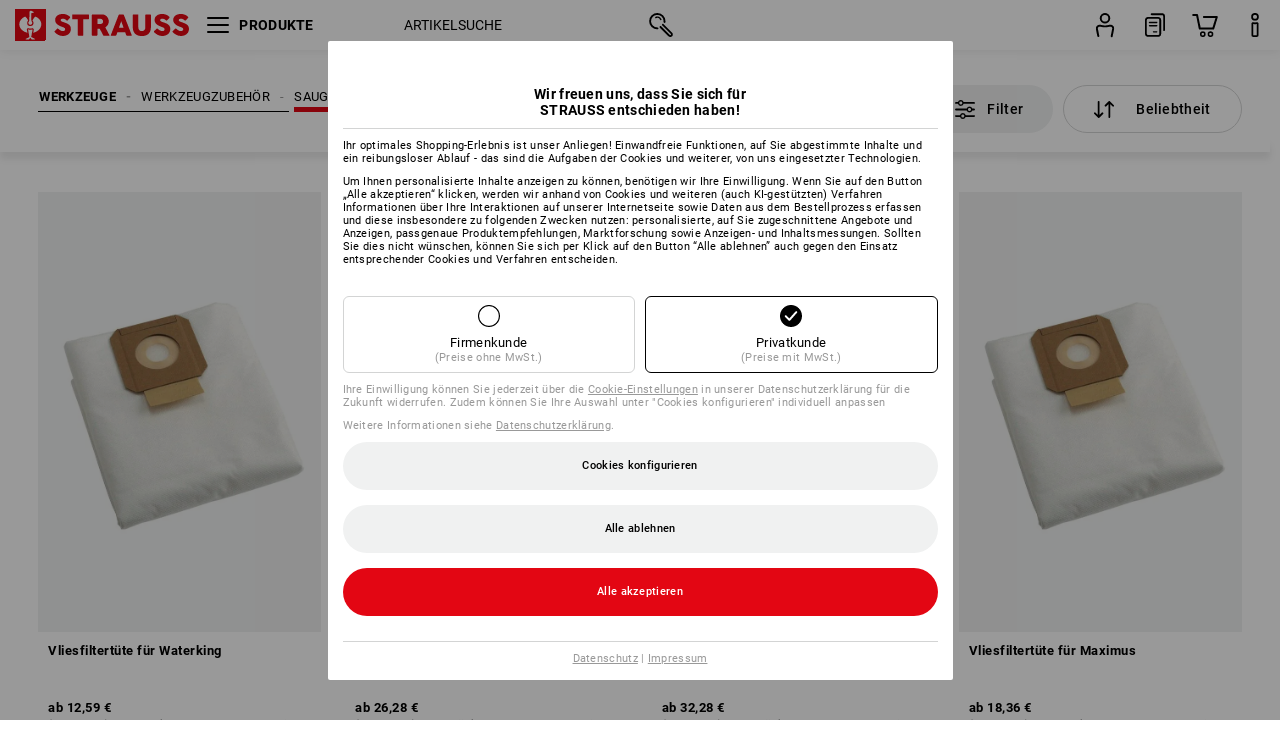

--- FILE ---
content_type: text/html; charset=utf-8
request_url: https://www.strauss.com/at/de/sauger-zubehoer/
body_size: 83831
content:




<!DOCTYPE html>



<html lang="de" class="desktop lang-de EnableABTests ProductComparisonFlyout ShowAlternativeArticles EnableNewBasketPage PostalCodeUpdatedOnCitySelection RedesignProductDetailsPage RedesignOrderModal EnableLogoCreator ab-webshop current-pricemode-gross" data-page-view-log-data-id="0be8ddff-b28c-4fb7-86d5-2e89afc30ac6">

    <head>
        
        <!-- Time: 1/6/2026 2:34:15 AM / CorrelationId: 0be8ddff-b28c-4fb7-86d5-2e89afc30ac6 -->
<meta charset="utf-8">
        <meta id="viewport" name="viewport" content="width=1000">
<meta name="SKYPE_TOOLBAR" content="SKYPE_TOOLBAR_PARSER_COMPATIBLE">
<meta name="format-detection" content="telephone=no">
<meta name="hidden-query-params" content="size,category">
    <meta name="current-pricemode" content="Gross">
    <meta name="video-tracking-ajax-target" content="https://www.strauss.com/at/de/ajax/update/Action/Video">
    <meta name="pagetype" content="Category">
<link rel="preconnect" href="https://cdn.strauss.com">
<link rel="shortcut icon" href="https://cdn.strauss.com/at/bundles/metainfoservice/1.29.3/assets/favicons/ES/favicon.ico" />
<link rel="apple-touch-icon" sizes="57x57" href="https://cdn.strauss.com/at/bundles/metainfoservice/1.29.3/assets/favicons/ES/apple-touch-icon-57x57.png" />
<link rel="apple-touch-icon" sizes="60x60" href="https://cdn.strauss.com/at/bundles/metainfoservice/1.29.3/assets/favicons/ES/apple-touch-icon-60x60.png" />
<link rel="apple-touch-icon" sizes="72x72" href="https://cdn.strauss.com/at/bundles/metainfoservice/1.29.3/assets/favicons/ES/apple-touch-icon-72x72.png" />
<link rel="apple-touch-icon" sizes="76x76" href="https://cdn.strauss.com/at/bundles/metainfoservice/1.29.3/assets/favicons/ES/apple-touch-icon-76x76.png" />
<link rel="apple-touch-icon" sizes="114x114" href="https://cdn.strauss.com/at/bundles/metainfoservice/1.29.3/assets/favicons/ES/apple-touch-icon-114x114.png" />
<link rel="apple-touch-icon" sizes="120x120" href="https://cdn.strauss.com/at/bundles/metainfoservice/1.29.3/assets/favicons/ES/apple-touch-icon-120x120.png" />
<link rel="apple-touch-icon" sizes="144x144" href="https://cdn.strauss.com/at/bundles/metainfoservice/1.29.3/assets/favicons/ES/apple-touch-icon-144x144.png" />
<link rel="apple-touch-icon" sizes="152x152" href="https://cdn.strauss.com/at/bundles/metainfoservice/1.29.3/assets/favicons/ES/apple-touch-icon-152x152.png" />
<link rel="apple-touch-icon" sizes="180x180" href="https://cdn.strauss.com/at/bundles/metainfoservice/1.29.3/assets/favicons/ES/apple-touch-icon-180x180.png" />
<link rel="icon" type="image/png" sizes="16x16" href="https://cdn.strauss.com/at/bundles/metainfoservice/1.29.3/assets/favicons/ES/favicon-16x16.png" />
<link rel="icon" type="image/png" sizes="32x32" href="https://cdn.strauss.com/at/bundles/metainfoservice/1.29.3/assets/favicons/ES/favicon-32x32.png" />
<link rel="icon" type="image/png" sizes="96x96" href="https://cdn.strauss.com/at/bundles/metainfoservice/1.29.3/assets/favicons/ES/favicon-96x96.png" />
<link rel="icon" type="image/png" sizes="160x160" href="https://cdn.strauss.com/at/bundles/metainfoservice/1.29.3/assets/favicons/ES/favicon-160x160.png" />
<link rel="icon" type="image/png" sizes="192x192" href="https://cdn.strauss.com/at/bundles/metainfoservice/1.29.3/assets/favicons/ES/favicon-192x192.png" />
<link rel="icon" type="image/png" sizes="196x196" href="https://cdn.strauss.com/at/bundles/metainfoservice/1.29.3/assets/favicons/ES/favicon-196x196.png" />
<link rel="icon" href="https://cdn.strauss.com/at/bundles/metainfoservice/1.29.3/assets/favicons/ES/favicon.ico" />
<meta name="msapplication-TileColor" content="#e30613" />
<meta name="msapplication-TileImage" content="https://cdn.strauss.com/at/bundles/metainfoservice/1.29.3/assets/favicons/ES/mstile-144x144.png" />
<meta name="msapplication-config" content="https://cdn.strauss.com/at/bundles/metainfoservice/1.29.3/assets/favicons/ES/browserconfig.xml" />
<meta name="application-name" content="Strauss" />
<meta name="apple-mobile-web-app-title" content="Strauss" />



<!--__BASETAG__-->
<meta name="description"  content="
    Sauger-Zubehör ✚ schnelle Lieferung ✚ Kauf auf Rechnung ✚ große Auswahl ✚ hohe Qualität » Jetzt bei Strauss kaufen"  />
<link rel="alternate" hreflang="de-at" href="https://www.strauss.com/at/de/sauger-zubehoer/"/>
<link rel="alternate" hreflang="de-de" href="https://www.strauss.com/de/de/sauger-zubehoer/"/>
<link rel="alternate" hreflang="en-de" href="https://www.strauss.com/de/en/vacuum-cleaner-accessories/"/>
<link rel="alternate" hreflang="fr-de" href="https://www.strauss.com/de/fr/accessoires-d-aspirateur/"/>
<link rel="alternate" hreflang="en" href="https://www.strauss.com/global/en"/>
<link rel="alternate" hreflang="fr" href="https://www.strauss.com/global/fr"/>
<link rel="alternate" hreflang="x-default" href="https://www.strauss.com/global/en"/>


    <meta name="bandwidth-detection-active" content="false" class="bandwidth-detection"/>
    <meta name="bandwidth-detection-test-data-url" content="https://cdn.strauss.com/at/Static/GetBandwidthTestData.aspx" class="bandwidth-detection"/>
    <meta name="logging-target" content="https://www.strauss.com/at/de/ajax/Action/VisitDetails" class="bandwidth-detection"/>    
<link rel="canonical" href="https://www.strauss.com/at/de/sauger-zubehoer/"/>
<meta name="action-control-ajax-target" content="https://www.strauss.com/at/de/ajax/update/Action/Index" /><script id="translated-page-urls" type="text/json">
    {"translations":[{"code":"de","obfuscation":"l10n","url":"obs-link-v1:aHR0cHM6Ly93d3cuc3RyYXVzcy5jb20vYXQvZGUvc2F1Z2VyLXp1YmVob2VyLw=="}]}
</script>


            <title>Sauger-Zubeh&#246;r | Strauss</title>

        
<link href="https://cdn.strauss.com/at/cassette.axd/stylesheet/b91a214bb8a41f29fda36e74b527b3ff7a88fce5/bootstrap" type="text/css" rel="stylesheet"/>
<link href="https://cdn.strauss.com/at/cassette.axd/stylesheet/1d9dce2fc0091362f625b6805437786f9be5b0bd/styles" type="text/css" rel="stylesheet"/>
<link href="https://cdn.strauss.com/at/cassette.axd/stylesheet/e3bd06a57aa33b5b7b3e313fe119fa540af41742/cssShopThemeFiles" type="text/css" rel="stylesheet"/>




<script type="text/javascript" src="https://cdn.strauss.com/at/bundles/applicationShell/1.37.1/shell.js"></script>
    <script>shell.tabNav.enable();</script>
<script type="text/javascript" src="https://cdn.strauss.com/at/bundles/localization/8.68.1/assets/localization.js"></script>





                
                

        



<script id="sniff" type="application/json">
    {"name":"unknown","version":0,"osVersion":0,"isDesktop":true}
</script>






    
    <link rel="preload" href="https://cdn.strauss.com/at/bundles/metainfoservice/1.29.3/assets/roboto-regular.woff2" as="font" type="font/woff2" crossorigin />
    <link rel="preload" href="https://cdn.strauss.com/at/bundles/metainfoservice/1.29.3/assets/roboto-medium.woff2" as="font" type="font/woff2" crossorigin />
    <link rel="preload" href="https://cdn.strauss.com/at/bundles/metainfoservice/1.29.3/assets/roboto-bold.woff2" as="font" type="font/woff2" crossorigin />
    <link rel="preload" href="https://cdn.strauss.com/at/bundles/metainfoservice/1.29.3/assets/augusta-regular.woff2" as="font" type="font/woff2" crossorigin />
    <link rel="stylesheet" href="https://cdn.strauss.com/at/bundles/metainfoservice/1.29.3/assets/augusta.css" />
    <link rel="stylesheet" href="https://cdn.strauss.com/at/bundles/metainfoservice/1.29.3/assets/augustacondensed.css" />
    <link rel="stylesheet" href="https://cdn.strauss.com/at/bundles/metainfoservice/1.29.3/assets/roboto.css" />

    <script id="mkt-lf-client-urls" type="text/json">{"countryCodeEndpoint":"/at/de/api/country-code","translationNotFoundEndpoint":"L2F0L2RlL2FwaS9sYW5ndWFnZXN3aXRjaGVyL2xvZy90cmFuc2xhdGVkdXJsbm90Zm91bmQ=","defaultLanguageEndpoint":"L2F0L2RlL2FwaS9sYW5ndWFnZXN3aXRjaGVyL2xvZy9kZWZhdWx0bGFuZ3VhZ2VyZWRpcmVjdA==","missingLanguageEndpoint":"L2F0L2RlL2FwaS9sYW5ndWFnZXN3aXRjaGVyL2xvZy9sYW5ndWFnZW5vdHNldA==","cultureChangedEndpoint":"L2F0L2RlL2FwaS9sYW5ndWFnZXN3aXRjaGVyL0N1bHR1cmUvQ2hhbmdlZD9tbFN0YXRlPQ=="}</script>
    <script id="mkt-available-languages" type="text/json">{"languages":[{"culture":"de","name":"DEUTSCH"}],"autoTranslate":false,"autoTransLanguages":[]}</script>
    <script id="country-languages" type="text/json">null</script>
    <script src="https://cdn.strauss.com/at/bundles/languagefragments/1.71.0/ClientSideRedirect.js" id="client-side-redirect" data-default-language-prefix="de" data-dlr-active="true" data-mandator-prefix="AT"></script>
    <script src="https://cdn.strauss.com/at/bundles/languagefragments/1.71.0/LanguageResolver.js"></script>

                    <link rel=" stylesheet" href="https://cdn.strauss.com/at/bundles/geoipmodalservice/1.16.0/assets/main.css" />
                
            <script src="https://cdn.strauss.com/at/bundles/manualproductcomparison/1.108.0/js/PriceModeAppShellIntegrationGross.js" defer></script>
    
    <script type="text/javascript">
        var eyeAble_pluginConfig = {"azureDemoMode":false,"blacklistContrast":"#headr-ic-logo-es_red_horizontal,.fas_slides,.debuginfo,.pdp-icon_play_pause_3d","blacklistFontsize":".animationcontent,.fas_t_details,.h1-tag ,.mkt-text-products ,.pdp-basket_counter_input","blacklistFontsizeMobile":".swiper-wrapper","customBackgroundColor":"#000000","customFunctionPosition":{"Bluefilter":"Main","ColorCorrection":"Main","Darkmode":"Main","HideImages":"Main","LargeCursor":"More","StopAnimation":"More","TabNavi":"More"},"customText":{"tipMainTxt":" "},"disableZoom":true,"externalLogoUrl":"https://cdn.strauss.com/at/eyeable/assets/Icon_barrierefreiheit_v1.svg","fontsizeThreshold":4,"forceWhiteBackground":".mkt-menu-icon > div,.mkt-icon-YouTube","iconSize":57,"license":{"*.strauss.com":"4070675172cfa99depqtofdk;",".*.strauss.com":"ceaee3892a93d214epqtofdk7","strauss.com":"3bd3d973e76b944aepqtofdk="},"mainIconAlt":2,"maxMagnification":4,"maxMobileMagnification":3,"mobileBottomPosition":"16px","mobileIconSize":50,"mobileRightPosition":"16px","mobileSidePosition":"left","newColor":{"--toolbar-z-index":1050},"precisePosition":true,"rightPosition":"16px","sidePosition":"left","topPosition":"calc(100% - 73px)"};
    </script>

    <script type="text/javascript">
        eyeAble_pluginConfig["pluginPath"] = "https://cdn.strauss.com/at/bundles/eyeableassets/0.10.1/assets";

        const userAgent = navigator.userAgent.toLowerCase();
        if (userAgent.includes("kiowarekioskdevice1080p") || userAgent.includes("signageplayer") || userAgent.includes("multiplayer")) {
            window.localStorage.setItem("eyeAbleHideIcon", true);
        }
    </script>

    <script async src="https://cdn.strauss.com/at/bundles/eyeableassets/0.10.1/assets/init.js"></script>
    <script async src="https://cdn.strauss.com/at/bundles/eyeableassets/0.10.1/assets/public/js/eyeAble.js"></script>

    <script type="text/javascript">window.dataLayer = window.dataLayer || [];</script>

    <link rel="stylesheet" href="https://cdn.strauss.com/at/bundles/headr2/3.33.0/app.css" />
    <link rel="stylesheet" href="https://cdn.strauss.com/at/bundles/headr2/3.33.0/styles.css" />

    <link rel="stylesheet" href="https://cdn.strauss.com/at/bundles/megamenu/3.31.0/app.css" />
    <link rel="stylesheet" href="https://cdn.strauss.com/at/bundles/megamenu/3.31.0/styles.css" />

    <link rel="stylesheet" href="https://cdn.strauss.com/at/bundles/languagefragments/1.71.0/LanguageSwitcher.css" />

    <link rel="stylesheet" href="https://cdn.strauss.com/at/bundles/shopSearchWeb/1.58.0/components.css" type="text/css" media="all" />
<script src="https://cdn.strauss.com/at/bundles/shopSearchWeb/1.58.0/script/closest-polyfill.js"></script>


    



    <link rel="stylesheet" type="text/css" href="https://cdn.strauss.com/at/bundles/account-menu/1.53.1/account_menu_bundle.css" />

    
  <link rel="stylesheet" href="https://cdn.strauss.com/at/bundles/basketFlyout/1.53.0/icon/icon-styles.css" />


    
  <link rel="stylesheet" href="https://cdn.strauss.com/at/bundles/basketFlyout/1.53.0/flyout/app.css" />


        <link rel="stylesheet" href="https://cdn.strauss.com/at/bundles/manualproductcomparison/1.108.0/styles/pcf_bundle_content.css" />
    
    
    <link rel="stylesheet" href="https://cdn.strauss.com/at/bundles/quickorder/1.3.1/assets/quickordericon/icon-styles.css" />


    



    <link rel="stylesheet" href="https://cdn.strauss.com/at/bundles/Showcase/1.50.0/threeSixtyView.css" type="text/css" media="all" />

    <link rel="stylesheet" href="https://cdn.strauss.com/at/bundles/ordermodal/1.54.2/ordermodal.css" type="text/css" media="all" />

    
    <link rel="stylesheet" href="https://cdn.strauss.com/at/bundles/ShippingText/1.17.1/assets/app.css" />


    <link rel="stylesheet" href="https://cdn.strauss.com/at/bundles/basketmodal/1.64.0/basketmodal.css" type="text/css" media="all" />

    <link rel="stylesheet" href="https://cdn.strauss.com/at/bundles/bookmark/1.47.0/prepareBookmarkInAjaxModals.css" />
    <link rel="stylesheet" href="https://cdn.strauss.com/at/bundles/bookmark/1.47.0/client_side_add_btn.css" />
  
    <meta id="viewport-responsive" name="viewport" content="width=device-width, initial-scale=1.0, maximum-scale=1.0, user-scalable=no">
    <link rel="stylesheet" href="https://cdn.strauss.com/at/bundles/articletileservice/1.84.0/category-page.css" type="text/css" media="all" />
    <script>
        if (history.scrollRestoration && window && new URL(window.location.href).searchParams.has("page")) {
            history.scrollRestoration = "manual";
        }
    </script>

            <meta name="navkeypath" content="Werkzeuge/Werkzeugzubehoer/Sauger_Zubehoer">
        
<link rel="stylesheet" href="https://cdn.strauss.com/at/bundles/breadcrumb/1.70.1/components.css" type="text/css" media="all" />

    
        
<link rel="stylesheet" href="https://cdn.strauss.com/at/bundles/breadcrumb/1.70.0/components.css" type="text/css" media="all" />

    
    <link rel="stylesheet" href="https://cdn.strauss.com/at/bundles/footr/1.28.0/app.css" />

    <link rel="stylesheet" type="text/css" href="https://cdn.strauss.com/at/bundles/newsletter-promotion/1.56.0/app.css" />

    
    


    
    


    <script type="application/json" id="mkt-cct-cookie-version">
    {
          "cookieVersion": 2
    }
    </script>
    <script src="https://cdn.strauss.com/at/bundles/cookiebar/1.70.0/consenttypesresolver.js"></script>

        <link rel="stylesheet" href="https://cdn.strauss.com/at/bundles/cookiebar/1.70.0/styles.css" />
    </head>
    <body data-cap="IsHandheld=false,IsLowendDevice=false" data-navigation-context="Sauger_Zubehoer" class="responsive initheader use-responsive-helper">
        








    <script type="text/javascript">
       (function(window, document, dataLayerName, id) {
           window[dataLayerName]=window[dataLayerName]||[],window[dataLayerName].push({start:(new Date).getTime(),event:"stg.start"});var scripts=document.getElementsByTagName('script')[0],tags=document.createElement('script');
           function stgCreateCookie(a,b,c){var d="";if(c){var e=new Date;e.setTime(e.getTime()+24*c*60*60*1e3),d="; expires="+e.toUTCString()}document.cookie=a+"="+b+d+"; path=/"}
           var isStgDebug=(window.location.href.match("stg_debug")||document.cookie.match("stg_debug"))&&!window.location.href.match("stg_disable_debug");stgCreateCookie("stg_debug",isStgDebug?1:"",isStgDebug?14:-1);
           var qP=[];dataLayerName!=="dataLayer"&&qP.push("data_layer_name="+dataLayerName),isStgDebug&&qP.push("stg_debug");var qPString=qP.length>0?("?"+qP.join("&")):"";
           tags.async=!0,tags.src="https://pt.strauss.com"+"/containers/"+id+".js"+qPString,scripts.parentNode.insertBefore(tags,scripts);
           !function(a,n,i){a[n]=a[n]||{};for(var c=0;c<i.length;c++)!function(i){a[n][i]=a[n][i]||{},a[n][i].api=a[n][i].api||function(){var a=[].slice.call(arguments,0);"string"==typeof a[0]&&window[dataLayerName].push({event:n+"."+i+":"+a[0],parameters:[].slice.call(arguments,1)})}}(i[c])}(window,"ppms",["tm","cm"]);
       })(window, document, 'dataLayer', 'ecb9c08b-9ce0-421d-a4bd-276bec4a79b9');
    </script>

<script type="text/javascript">
    document.addEventListener("DOMContentLoaded", ()=> {
        fetch('/at/de/api/evaluate/cookie', {
            credentials: 'same-origin',
            method: 'get'
        });
    });
</script>


        




        <div class="container">
            <a id="top"></a>
            


<header id="headr" class="mkt-scope-headr  "><div class="mkt-spacer"></div><svg xmlns="http://www.w3.org/2000/svg" xmlns:xlink="http://www.w3.org/1999/xlink" style="height:0;position:absolute;width:0"><defs><symbol id="headr-ic-orderform" viewBox="0 0 21.9 26"><g id="headr-ic-orderform_orderform"><path d="M14.3 25H3.8c-1.7 0-3-1.3-3-3V7.8c0-1.7 1.3-3 3-3h10.5c1.7 0 3 1.3 3 3V22c0 1.7-1.3 3-3 3zM3.8 6.7c-.6 0-1.1.5-1.1 1.2V22c0 .6.5 1.1 1.1 1.1h10.5c.6 0 1.1-.5 1.1-1.1V7.8c0-.6-.5-1.1-1.1-1.2H3.8z"/><path d="M20.2 19.2c-.5 0-.9-.4-.9-.9V4c0-.6-.5-1.1-1.1-1.1H7.6c-.5 0-1-.4-1-1s.4-1 1-1h10.6c1.7 0 3 1.3 3 3v14.3c-.1.6-.5 1-1 1zM12.8 14.4H5.4c-.4 0-.7-.3-.7-.7 0-.4.3-.7.7-.7h7.4c.4 0 .7.3.7.7 0 .3-.3.6-.7.7z"/><path d="M12.8 11.1H5.4c-.4 0-.7-.3-.7-.7 0-.4.3-.8.7-.8h7.4c.4 0 .7.3.7.7 0 .5-.3.8-.7.8zM12.8 20.6H9.4c-.4 0-.7-.4-.6-.8 0-.3.3-.6.6-.6h3.3c.4 0 .7.4.6.8.1.3-.2.6-.5.6z"/></g></symbol></defs><defs><symbol id="headr-ic-logo-es_black_horizontal" viewBox="0 0 200 36"><path d="M44.882 24.879l2.806-2.67c.422-.422.828-.22 1.25.135 1.2 1.03 3.06 2.535 5.037 2.535 2.214 0 2.704-1.048 2.704-2.264 0-1.352-2.18-2.08-3.346-2.485-5.223-1.792-7.96-4.158-7.96-7.944 0-4.006 3.582-6.676 8.788-6.676 2.924 0 6.152 1.319 7.86 3.16.455.525.472.964-.052 1.488l-2.484 2.653c-.457.456-.913.22-1.37-.185-.557-.525-1.419-1.166-2.366-1.504-1.149-.406-4.124-.474-4.124 1.385 0 1.183 1.403 1.724 3.77 2.484 4.597 1.539 7.757 3.077 7.757 7.59 0 4.748-3.955 7.842-9.262 7.842-3.346 0-6.676-1.876-8.822-4.108-.406-.456-.744-.878-.186-1.436M64.56 6.744c0-.49.237-.727.71-.727h17.612c.472 0 .71.237.71.727v4.107c0 .49-.238.726-.71.726h-5.764v17.831c0 .473-.237.71-.727.71H71.71c-.472 0-.71-.236-.71-.71v-17.83H65.27c-.473 0-.71-.237-.71-.727V6.744zM93.092 11.037v5.881h3.6c1.707 0 2.89-1.453 2.89-2.924 0-1.42-1.2-2.957-2.89-2.957h-3.6zm-6.254-4.293c0-.355.22-.727.694-.727h10.766c4.58 0 7.69 4.023 7.69 8.096 0 2.586-1.606 5.155-3.955 6.641l4.648 8.654c.186.321.05.71-.406.71h-5.848c-.456 0-.608-.152-.879-.675l-3.836-7.335h-2.62v7.3c0 .474-.237.71-.71.71h-4.85c-.457 0-.694-.236-.694-.71V6.744zM117.484 21.01h5.171l-2.62-7.37-2.551 7.37zm-.39-14.266c.186-.49.525-.727.998-.727h3.972c.456 0 .793.237.98.727l8.856 22.664c.186.473.034.71-.456.71h-4.835c-.49 0-.81-.236-.962-.71l-1.133-3.177h-8.856l-1.099 3.177c-.151.473-.49.71-.98.71h-4.834c-.49 0-.642-.236-.456-.71l8.806-22.664zM139.356 20.501c0 3.178 1.893 4.412 3.972 4.412 2.163 0 3.988-1.538 3.988-4.412V6.744c0-.389.287-.727.744-.727h4.732c.524 0 .795.338.795.727v13.673c0 7.554-4.8 10.073-10.26 10.073-5.459 0-10.259-2.62-10.259-10.073V6.744c0-.389.255-.727.642-.727h4.953c.592 0 .693.321.693.727v13.757zM157.222 24.879l2.806-2.67c.422-.422.828-.22 1.251.135 1.2 1.03 3.06 2.535 5.036 2.535 2.214 0 2.705-1.048 2.705-2.264 0-1.352-2.18-2.08-3.347-2.485-5.223-1.792-7.96-4.158-7.96-7.944 0-4.006 3.582-6.676 8.789-6.676 2.924 0 6.152 1.319 7.858 3.16.457.525.474.964-.05 1.488l-2.484 2.653c-.457.456-.913.22-1.37-.185-.558-.525-1.42-1.166-2.366-1.504-1.15-.406-4.124-.474-4.124 1.385 0 1.183 1.403 1.724 3.768 2.484 4.599 1.539 7.76 3.077 7.76 7.59 0 4.748-3.956 7.842-9.263 7.842-3.347 0-6.676-1.876-8.823-4.108-.405-.456-.743-.878-.186-1.436M178.3 24.879l2.805-2.67c.422-.422.828-.22 1.25.135 1.2 1.03 3.06 2.535 5.037 2.535 2.214 0 2.705-1.048 2.705-2.264 0-1.352-2.18-2.08-3.347-2.485-5.223-1.792-7.96-4.158-7.96-7.944 0-4.006 3.582-6.676 8.789-6.676 2.923 0 6.151 1.319 7.858 3.16.457.525.474.964-.051 1.488l-2.484 2.653c-.457.456-.913.22-1.37-.185-.557-.525-1.419-1.166-2.365-1.504-1.15-.406-4.124-.474-4.124 1.385 0 1.183 1.403 1.724 3.768 2.484 4.599 1.539 7.759 3.077 7.759 7.59 0 4.748-3.956 7.842-9.262 7.842-3.347 0-6.676-1.876-8.823-4.108-.406-.456-.744-.878-.186-1.436"/><path shape-rendering="crispedges" d="M.903 36H33.71s.903 0 .903-.859V.86s0-.859-.903-.859H.903S0 0 0 .859V35.14S0 36 .903 36z"/><path d="M21.335 3.928l-2.542.736c-.07.019-.246.054-.335.158-.09.106-.13.243-.152.415-.13.981.01 5.313.199 7.372.003.036.049.785.153 1.02.117.214.252.396.404.585.274.364.468.844.468 1.307 0 1.27-.995 2.268-2.229 2.268a2.229 2.229 0 01-2.23-2.23c0-.502.189-.971.47-1.345.152-.189.287-.371.404-.584.13-.298.141-.707.154-1.021.078-2.005.191-4.518.242-5.858.007-1.106-.153-2.324.028-3.414.117-1.116 1.327-1.755 2.306-1.286.89.346 1.678.898 2.51 1.357l.117.066c.391.233.156.405.075.44l-.042.014zM17.303 32.37s-.945 1.217-1.412 1.83a.145.145 0 01-.11.054h-3.537a.15.15 0 01-.144-.146v-.323c0-.05.031-.103.081-.131l3.702-1.878.053-.03a.474.474 0 00.05-.034c.137-.112.256-.273.256-.459a1.47 1.47 0 00-.022-.172s-1.034-5.556-1.465-7.808c-.03-.171.083-.275.224-.25.504.164 1.485.353 2.329.353.797 0 1.811-.189 2.32-.353.141-.025.253.079.224.25-.431 2.252-1.465 7.808-1.465 7.808a1.493 1.493 0 00-.023.172c0 .187.12.346.258.46.013.01.035.024.049.033l.052.03 3.703 1.878c.05.028.08.08.08.13v.324a.15.15 0 01-.143.146h-3.537a.146.146 0 01-.11-.054c-.468-.613-1.413-1.83-1.413-1.83" fill="#fff"/><path d="M17.302 19.16a3.603 3.603 0 01-3.597-3.6c0-.757.264-1.526.744-2.165l.03-.038c.08-.114.17-.235.218-.298.026-.034.075-.103.075-.103l-.05-.148-.007-.022c-.606-1.744-1.784-3.155-3.237-4.33-3.529 1.56-6.582 4.584-6.582 8.758 0 5.123 4.557 8.556 9.133 9.566-.209-1.108-.412-2.176-.616-3.245l-.006-.032a1.597 1.597 0 01.436-1.397 1.563 1.563 0 011.597-.37c.35.117 1.226.278 1.864.278.641 0 1.517-.161 1.866-.277a1.563 1.563 0 011.597.37c.359.357.522.88.436 1.397l-.006.032a992.418 992.418 0 00-.617 3.245c4.577-1.009 9.137-4.443 9.137-9.567 0-4.174-3.053-7.197-6.581-8.759-1.456 1.177-2.634 2.59-3.24 4.336l-.055.17s.04.065.08.118c.057.077.117.16.206.278l.03.038a3.66 3.66 0 01.744 2.166 3.602 3.602 0 01-3.598 3.598z" fill="#fff"/></symbol><symbol viewBox="0 0 100 104.005" id="headr-ic-logo-es_black_vertical"><path d="M2.608 104.005h94.785s2.607 0 2.607-2.48V2.48A2.47 2.47 0 0097.393 0H2.608S0 0 0 2.48v99.045a2.47 2.47 0 002.608 2.48z"/><path d="M61.638 11.348c-.605.175-7.223 2.093-7.343 2.125a1.943 1.943 0 00-.97.459 2.247 2.247 0 00-.439 1.198c-.373 2.834.027 15.349.575 21.296a14.378 14.378 0 00.442 2.95 11.358 11.358 0 001.166 1.687 6.54 6.54 0 011.353 3.778 6.441 6.441 0 11-12.882.107 6.527 6.527 0 011.358-3.885 11.32 11.32 0 001.166-1.686 8.624 8.624 0 00.446-2.95c.226-5.792.552-13.052.7-16.923.019-3.196-.443-6.713.08-9.863a4.698 4.698 0 016.662-3.715 61.47 61.47 0 017.25 3.92l.34.19c1.13.672.452 1.17.217 1.273zM49.99 93.516s-2.73 3.517-4.08 5.289a.42.42 0 01-.319.157H35.372a.431.431 0 01-.413-.422v-.935a.448.448 0 01.232-.377L45.885 91.8s.097-.05.154-.085a1.364 1.364 0 00.143-.1 1.784 1.784 0 00.743-1.325 4.254 4.254 0 00-.066-.497s-2.986-16.052-4.233-22.557c-.083-.496.24-.795.648-.724a24.877 24.877 0 006.728 1.021 25.65 25.65 0 006.704-1.021c.408-.07.73.228.647.724-1.246 6.505-4.232 22.557-4.232 22.557a4.305 4.305 0 00-.066.497 1.8 1.8 0 00.744 1.326 1.48 1.48 0 00.14.097c.04.025.151.085.151.085l10.698 5.429a.448.448 0 01.233.377v.935a.431.431 0 01-.413.422h-10.22a.421.421 0 01-.318-.157c-1.35-1.772-4.08-5.289-4.08-5.289" fill="#fff"/><path d="M49.987 55.351a10.408 10.408 0 01-10.393-10.395 10.519 10.519 0 012.15-6.258l.084-.109c.236-.33.494-.678.633-.86.074-.098.216-.298.216-.298l-.143-.428-.022-.065a28.188 28.188 0 00-9.352-12.51c-10.195 4.51-19.015 13.246-19.015 25.305 0 14.8 13.167 24.719 26.386 27.635-.603-3.2-1.19-6.286-1.781-9.373l-.016-.093a4.613 4.613 0 011.26-4.036 4.582 4.582 0 014.614-1.068 21.587 21.587 0 005.385.801 21.556 21.556 0 005.39-.8 4.469 4.469 0 01.662-.164 4.515 4.515 0 013.95 1.231 4.616 4.616 0 011.261 4.036l-.017.094c-.592 3.087-1.178 6.173-1.78 9.374 13.222-2.913 26.396-12.834 26.396-27.637 0-12.059-8.821-20.794-19.015-25.306a28.175 28.175 0 00-9.358 12.527l-.162.49s.12.19.232.34c.166.224.34.463.596.805l.086.11a10.574 10.574 0 012.139 5.935c.006.09.012.198.012.322A10.407 10.407 0 0149.99 55.35z" fill="#fff"/></symbol><symbol id="headr-ic-logo-es_couture" viewBox="0 0 100 100"><g id="headr-ic-logo-es_couture_logo-es-es_couture" fill="#000"><path d="M50 0C22.4 0 0 22.4 0 50s22.4 50 50 50 50-22.4 50-50S77.6 0 50 0zm0 95.9C24.7 95.9 4.1 75.3 4.1 50S24.7 4.1 50 4.1 95.9 24.7 95.9 50 75.3 95.9 50 95.9z"/><path d="M63.3 27.8s-14-4.5-25.8 7.2c3.5-6.4 10.6-13.2 24.9-12.3.3 0 .5-.2.5-.5s-.2-.5-.5-.5c-13.8-.9-21.2 5.3-25 11.6 7.1-16.2 21.4-21 21.5-21.1.3-.1.5-.4.4-.8-.1-.3-.4-.5-.8-.4-.2.1-23 7.8-26 36.3C29.7 74.1 42 86 52.8 91.4c.1.1.2.1.3.1.2 0 .4-.1.6-.3.2-.3 0-.7-.3-.8-5.9-2.9-12.4-8-16.3-16.5.4-1.2 3.1-6.9 13.2-14.1l-8.4 4.6s5.9-7.7 9.5-10.3c.2-.1-8.3 3.8-8.3 3.8s8.3-14.8 17.6-17.4c0 0-4.8-2.6-14.3-2.4 0-.2.2-6.4 16.9-10.3z"/></g></symbol><symbol id="headr-ic-logo-es_legacy_black_horizontal" viewBox="0 0 91.5 100"><g id="headr-ic-logo-es_legacy_black_horizontal_logo-es-es_black"><path shape-rendering="crispedges" d="M2.4 0S0 0 0 2.4v95.2s0 2.4 2.4 2.4H89s2.4 0 2.4-2.4V2.4S91.4 0 89 0H2.4z" fill="#1e1e1e"/><path d="M61.2 89.7c0 .4.1.9.4 1.3.3.4.5.7.9.9.4.3.8.4 1.3.4.4 0 .9-.1 1.3-.4.4-.3.7-.5.9-.9.3-.4.4-.8.4-1.3 0-.4-.1-.9-.4-1.3-.3-.4-.5-.7-.9-.9-.4-.3-.8-.4-1.3-.4-.4 0-.9.1-1.3.4-.4.3-.7.5-.9.9-.2.4-.4.8-.4 1.3m.5 0c0-.4.1-.7.3-1.1.2-.4.4-.5.7-.7.4-.2.7-.3 1.1-.3s.7.1 1.1.3.5.4.7.7c.2.4.3.7.3 1.1s-.1.7-.3 1.1c-.2.4-.4.5-.7.7-.4.2-.7.3-1.1.3s-.7-.1-1.1-.3-.5-.5-.7-.8c-.2-.2-.3-.6-.3-1m1.1 1.5h.5V90h.4l.7 1.2h.6l-.8-1.2c.3 0 .4-.1.5-.2.2-.1.2-.4.3-.5 0-.3-.1-.5-.3-.6-.2-.2-.4-.2-.8-.2h-1.1v2.7zm.5-1.7v-.9h.7c.2 0 .3 0 .4.1.1.1.2.2.2.4s-.1.4-.2.4c-.1.1-.3.1-.4.1h-.7v-.1zM54.9 52.3s-1.3 4-6.5 7-10 .6-12.1-1.1c-2.8-2.2-3.1-7-3.1-7s.5 1.2 2.3 3.9c1.6 2.7 4.8 4.4 6.2 4.5 1.1.1 1.9-1.5 3.7-2.7 1.9-1.2 2.9-.4 5.3-1.2 2.2-.9 4.2-3.4 4.2-3.4m-7.4-4.1c-2 1.6-4.1 2-6.5.8-2.4-1.2-3.1-4-2.1-6.1 1-2.1 3-4.5 3.6-6.2 1.3-3.2.8-16.3.8-16.3 0-1.3-.1-5.1-.1-5.1V13c-.1-.5-.4-1-.7-1.5-.3-.5-.5-1-.5-1.9 0-1 1.2-1.7 1.2-1.7s1.2-.7 2.3-.8c.6-.1 1.5.2 2.4 1.1s2.9 2.1 3.7 2.5c.7.4 1.1.5 1.7 1 .2.2.9.5.5.8-.4.4-1.9-.3-3.5-.5-1.5-.2-2.6 0-3.4.6-1.5 1.1-1.9 4.2-1.9 4.8 0 .8-.1 2-.1 3v5.2c0 2.8.2 5.6.3 7.5.2 2-.2 4.5-.6 5.8-.4 1.2-.6 1.8-1.7 3.3-.5.7-1.3 1.6-1.2 3 .1 1.8 1.4 2.8 3.2 2.8.5 0 1.3-.2 1.9-.6 2.4-1.6 2.6-4.6 2.7-4.5.1.5-.3 3.6-2 5.3M42.1 71c-.1-1.6 0-2.6-.1-3.8 0-.5-.1-1.9-.2-2.1 0-.4-.2-.8.4-.8.6 0 1 .1 1.6.1.6 0 1.2-.3 1.6-.3.4 0 .4 0 .4 1.1.1 2.1.4 4.6.4 5.5.2 1.6.2 5.3.2 7.8 0 .5-.1 3.1-.2 4.5-.4 2.6-.7 3.1-1 3.7-.2.5-.2.7-.2.7s-1.2-1.6-1.4-2.3c-.4-1.2-.9-2.9-.9-4.8-.1-.2-.5-7.7-.6-9.3zm-.8 16.2c.1-1.7.4-2.8.8-1.6.4 1.2.7 1.2 1 1.8.4.5-.5 1-1 1.4-.4.4-1.3 1.5-2 2.1-1 .7-1.5.8-2 .5-.2-.1-.4-.8-1-.5-.5.2-1 .4-1.2.4-.3-.2.9-.6 1.5-.9.6-.4.9-.5 1.1-.4.2.1 0 1.2 1 .5.8-.6 1.7-1.6 1.8-3.3m5.1-.2c.2-.3.4-1.1.6-1.6.1-.6.9-1.1.8-.5-.1.4-.1.5-.3 1.1-.2.6-.1 1.1.1 1.6.3 1.1 2.1 2.4.2 1.7-.9-.4-1.3-.8-1.7-1.2-.2-.3 0-.8.3-1.1m25.3-53.6c-3.7-.6-8.1 1.5-8.4 1.2-.1-.2 1.5-1.6 3.4-2.1 2-.5 5.1-.6 5.6-.5.4-.1 2.2.3 1.9-.5-.4-.9-3.3-2.9-6.7-3.3-4.1-.5-8.2 2.6-8.4 2.8-1.1.8-1.2.5-1.2.3-.2-.9 1.3-2.4 2.9-3.5 1.5-1.2 2.6-1.4 2.9-1.9.3-.4-.5-.8-1.9-.7-4.5.3-9.7 2.1-11.5 7-.6 1.8-.4 3.8 0 5.1-.8-1.2-1.8-3.4-2.1-4.9-.5-1.9-1.4-8.9-1.5-11.2 0-2.3.1-6.3 1.4-7.4.4-.4 1.2-1 2.9-.6 1.6.4 2.7.9 3.3.5.5-.3 1-.9.4-1.7-.5-.7-1.8-1.2-2.2-1.3s-1.4-.7-1.5-1c-.1-.3-.1-1-.2-1.3-.1-.4-.2-.8-1-.9-.8-.1-1.1-.4-1.4-.4-.4-.2-.9-.6-1.6-.7-.7-.1-2.1 0-2.9.4S41 8.3 40.4 8.9c-.3.2-.4.4-.4.4s.7.5.9 1.1c0 .5-.1.9-.1 1.5.3 1.4 1.1 1.9 1.2 3.7.1 1.9.4 11.4 0 15.2-.3 2.8-1 4.7-1.3 5.5 0 0 .2-3.7-.7-5.6-1.2-2.8-3.7-4.7-6.8-5.4-5.2-1.2-6.3-.4-6.7-.1-.4.4-.5.8.4 1.2s4 1.8 5.3 2.5c1.5.9 2.3 1.7 2.3 2.1 0 .4-.6.3-1.4-.1-.3-.1-5.2-2.9-8.7-2.5-3.5.4-6.2 2.2-6.6 3.1-.4.9 1.3.5 1.9.5 1.2-.2 3.7 0 5.6.5s3.6 1.4 3.2 1.9c-.3.6-4.5-1.1-9.1-.4-2.8.4-5.2 3-5.6 4.5-1 3.2.4 7.8 1.4 8.9.2.2.4.2.6.1.7-.4 2.5-1.9 4.3-3.1 1.4-1 2.7-1.6 3.7-2.1 3.8-1.8 3.6-.5 3.4-.3-.4.4-10.7 6.5-10.3 10.3.4 2.9 2.1 5.8 3.9 7.6 1 1 2.3 2.1 2.9 1.7.4-.4.3-.6.4-1.9.3-1.9.8-3.7 1.3-4.7s.8-.9.9-.6c.1.3-.2 1.4-.1 3 0 1.7.1 4.7.4 6.5.3 1.7.5 2.7.9 3.2.1.2.5.4.9.1.4-.4 1.8-1.8 2.8-3.7 1.1-2 2.2-4.6 2.2-4.6s.2-.2.4.2c.1.3.7 3-.2 6-.9 2.9-2 4.8-2.1 5.3-.1.3-.2.9.4.8.8-.2 4.9-2.8 5.1-3 .3 1.1 1.4 3 2 4.5.4 1.3 1.1 4.6 1.3 7.6.4 4.6 0 6.9-.6 7.6-.6.6-2.2 1.2-2.9 1.5-.8.3-1.5.4-2.4 1-.9.5-1.5 1.2-1.8 1.9-.4.7-.5.7-.3.7s.7-.4 1.6-.4c.9-.1 1.2-.1 1.2-.1l-.8.8c-.3.3-.5.4-.4.6.2.2.8 0 1.1.1.4.1 1.9.4 3.4.1 1.5-.3 2.1-.4 2.7-1.2.5-.9 1.2-2.1 2.1-2.9.9-.8 1.7-1.2 1.7-1.2s.7.7 1.3 1.1c.7.4 2 1 2.6 1.6.6.6 1.3 1.8 1.6 2.1.4.4.7.5 1.6.5.9.1 1.8.2 2.4.4.4.1.5.3.7.3.2.1.3 0 .3-.1.1-.3.2-.7 0-1.1-.3-.5-.7-1-1.1-1.2s-.8-.4-.9-.7c-.3-.2-.5-.9-.5-.9s1.2.6 1.7.9c.3.2.5.4.7.5.1.1.2.1.3 0 .2-.3.5-1 .3-1.5-.4-.8-1.7-1.6-2.7-1.9-.8-.2-1.8-.5-2.3-.9-.5-.4-1.5-1.5-1.8-3.8-.3-1.8-.2-2.5-.2-3.9.1-3 .4-6.6.6-8.3.3-2.4 1.1-4 1-5.8 1.3 2.3 3.1 3.7 4.2 4.3 1.5.8 4.1.9 4.7.3.4-.4-1.7-1.6-1.8-5-.1-3.5.8-7.3 1-7.7.1-.4.4-.3.4-.1.1.9.6 5.5 1.2 7.8.3 1.1.5 2.6 1.2 2.5 1.8-.1 5-3.7 4.9-5.4-.1-1.9-1.5-6.6-2.7-8.6-.6-1.1-2.9-3.9-3-4.4.7-.6 3.9 2 5.4 4.5 1.1 1.9 1.7 3.7 1.9 4.7.4 1.9.2 2.5.4 2.8.3.2.5.4 2.2-1.5 1.7-1.9 3.5-4.6 4.2-8.6.7-3.8-7.8-9.1-8.2-9.5-.2-.2-1-.7-.8-.8.2-.1.6-.7 4.5 1.5 1.4.8 4.9 3.5 5.4 3.7.3.2.4 0 .5-.1 1.1-1.1 2.2-5.7 1.2-8.7-.7-1.9-3.3-4.2-5.6-4.4zM44.6 9.6c-.4-.4-.9-.8-.9-.8s.9-.8 2-.3c.7.4 1.2 1 1.2 1s-.4.2-.9.3c-.5.1-1 .1-1.4-.2m.8 2.3c.3-.4.6-.7.8-.8.2-.1 1.4-.4 1.8-.6.4-.3.1-.7-.1-1-.4-.6-1.5-1.2-2.2-1.5-.7-.4-1.7 0-2.2.3-.5.3-.4.8-.1 1.2.2.4-.7.1-.7.1s-.1 0-.1.1c0 .4.4 1.1.8 1.6.6.7.4 3.2.7 3.5.1.1.3 0 .4-.3 0-.4.5-2.1.9-2.6" fill="#fff"/></g></symbol><symbol id="headr-ic-logo-es_legacy_black_vertical" viewBox="0 0 91.5 100"><g id="headr-ic-logo-es_legacy_black_vertical_logo-es-es_black"><path shape-rendering="crispedges" d="M2.4 0S0 0 0 2.4v95.2s0 2.4 2.4 2.4H89s2.4 0 2.4-2.4V2.4S91.4 0 89 0H2.4z" fill="#1e1e1e"/><path d="M61.2 89.7c0 .4.1.9.4 1.3.3.4.5.7.9.9.4.3.8.4 1.3.4.4 0 .9-.1 1.3-.4.4-.3.7-.5.9-.9.3-.4.4-.8.4-1.3 0-.4-.1-.9-.4-1.3-.3-.4-.5-.7-.9-.9-.4-.3-.8-.4-1.3-.4-.4 0-.9.1-1.3.4-.4.3-.7.5-.9.9-.2.4-.4.8-.4 1.3m.5 0c0-.4.1-.7.3-1.1.2-.4.4-.5.7-.7.4-.2.7-.3 1.1-.3s.7.1 1.1.3.5.4.7.7c.2.4.3.7.3 1.1s-.1.7-.3 1.1c-.2.4-.4.5-.7.7-.4.2-.7.3-1.1.3s-.7-.1-1.1-.3-.5-.5-.7-.8c-.2-.2-.3-.6-.3-1m1.1 1.5h.5V90h.4l.7 1.2h.6l-.8-1.2c.3 0 .4-.1.5-.2.2-.1.2-.4.3-.5 0-.3-.1-.5-.3-.6-.2-.2-.4-.2-.8-.2h-1.1v2.7zm.5-1.7v-.9h.7c.2 0 .3 0 .4.1.1.1.2.2.2.4s-.1.4-.2.4c-.1.1-.3.1-.4.1h-.7v-.1zM54.9 52.3s-1.3 4-6.5 7-10 .6-12.1-1.1c-2.8-2.2-3.1-7-3.1-7s.5 1.2 2.3 3.9c1.6 2.7 4.8 4.4 6.2 4.5 1.1.1 1.9-1.5 3.7-2.7 1.9-1.2 2.9-.4 5.3-1.2 2.2-.9 4.2-3.4 4.2-3.4m-7.4-4.1c-2 1.6-4.1 2-6.5.8-2.4-1.2-3.1-4-2.1-6.1 1-2.1 3-4.5 3.6-6.2 1.3-3.2.8-16.3.8-16.3 0-1.3-.1-5.1-.1-5.1V13c-.1-.5-.4-1-.7-1.5-.3-.5-.5-1-.5-1.9 0-1 1.2-1.7 1.2-1.7s1.2-.7 2.3-.8c.6-.1 1.5.2 2.4 1.1s2.9 2.1 3.7 2.5c.7.4 1.1.5 1.7 1 .2.2.9.5.5.8-.4.4-1.9-.3-3.5-.5-1.5-.2-2.6 0-3.4.6-1.5 1.1-1.9 4.2-1.9 4.8 0 .8-.1 2-.1 3v5.2c0 2.8.2 5.6.3 7.5.2 2-.2 4.5-.6 5.8-.4 1.2-.6 1.8-1.7 3.3-.5.7-1.3 1.6-1.2 3 .1 1.8 1.4 2.8 3.2 2.8.5 0 1.3-.2 1.9-.6 2.4-1.6 2.6-4.6 2.7-4.5.1.5-.3 3.6-2 5.3M42.1 71c-.1-1.6 0-2.6-.1-3.8 0-.5-.1-1.9-.2-2.1 0-.4-.2-.8.4-.8.6 0 1 .1 1.6.1.6 0 1.2-.3 1.6-.3.4 0 .4 0 .4 1.1.1 2.1.4 4.6.4 5.5.2 1.6.2 5.3.2 7.8 0 .5-.1 3.1-.2 4.5-.4 2.6-.7 3.1-1 3.7-.2.5-.2.7-.2.7s-1.2-1.6-1.4-2.3c-.4-1.2-.9-2.9-.9-4.8-.1-.2-.5-7.7-.6-9.3zm-.8 16.2c.1-1.7.4-2.8.8-1.6.4 1.2.7 1.2 1 1.8.4.5-.5 1-1 1.4-.4.4-1.3 1.5-2 2.1-1 .7-1.5.8-2 .5-.2-.1-.4-.8-1-.5-.5.2-1 .4-1.2.4-.3-.2.9-.6 1.5-.9.6-.4.9-.5 1.1-.4.2.1 0 1.2 1 .5.8-.6 1.7-1.6 1.8-3.3m5.1-.2c.2-.3.4-1.1.6-1.6.1-.6.9-1.1.8-.5-.1.4-.1.5-.3 1.1-.2.6-.1 1.1.1 1.6.3 1.1 2.1 2.4.2 1.7-.9-.4-1.3-.8-1.7-1.2-.2-.3 0-.8.3-1.1m25.3-53.6c-3.7-.6-8.1 1.5-8.4 1.2-.1-.2 1.5-1.6 3.4-2.1 2-.5 5.1-.6 5.6-.5.4-.1 2.2.3 1.9-.5-.4-.9-3.3-2.9-6.7-3.3-4.1-.5-8.2 2.6-8.4 2.8-1.1.8-1.2.5-1.2.3-.2-.9 1.3-2.4 2.9-3.5 1.5-1.2 2.6-1.4 2.9-1.9.3-.4-.5-.8-1.9-.7-4.5.3-9.7 2.1-11.5 7-.6 1.8-.4 3.8 0 5.1-.8-1.2-1.8-3.4-2.1-4.9-.5-1.9-1.4-8.9-1.5-11.2 0-2.3.1-6.3 1.4-7.4.4-.4 1.2-1 2.9-.6 1.6.4 2.7.9 3.3.5.5-.3 1-.9.4-1.7-.5-.7-1.8-1.2-2.2-1.3s-1.4-.7-1.5-1c-.1-.3-.1-1-.2-1.3-.1-.4-.2-.8-1-.9-.8-.1-1.1-.4-1.4-.4-.4-.2-.9-.6-1.6-.7-.7-.1-2.1 0-2.9.4S41 8.3 40.4 8.9c-.3.2-.4.4-.4.4s.7.5.9 1.1c0 .5-.1.9-.1 1.5.3 1.4 1.1 1.9 1.2 3.7.1 1.9.4 11.4 0 15.2-.3 2.8-1 4.7-1.3 5.5 0 0 .2-3.7-.7-5.6-1.2-2.8-3.7-4.7-6.8-5.4-5.2-1.2-6.3-.4-6.7-.1-.4.4-.5.8.4 1.2s4 1.8 5.3 2.5c1.5.9 2.3 1.7 2.3 2.1 0 .4-.6.3-1.4-.1-.3-.1-5.2-2.9-8.7-2.5-3.5.4-6.2 2.2-6.6 3.1-.4.9 1.3.5 1.9.5 1.2-.2 3.7 0 5.6.5s3.6 1.4 3.2 1.9c-.3.6-4.5-1.1-9.1-.4-2.8.4-5.2 3-5.6 4.5-1 3.2.4 7.8 1.4 8.9.2.2.4.2.6.1.7-.4 2.5-1.9 4.3-3.1 1.4-1 2.7-1.6 3.7-2.1 3.8-1.8 3.6-.5 3.4-.3-.4.4-10.7 6.5-10.3 10.3.4 2.9 2.1 5.8 3.9 7.6 1 1 2.3 2.1 2.9 1.7.4-.4.3-.6.4-1.9.3-1.9.8-3.7 1.3-4.7s.8-.9.9-.6c.1.3-.2 1.4-.1 3 0 1.7.1 4.7.4 6.5.3 1.7.5 2.7.9 3.2.1.2.5.4.9.1.4-.4 1.8-1.8 2.8-3.7 1.1-2 2.2-4.6 2.2-4.6s.2-.2.4.2c.1.3.7 3-.2 6-.9 2.9-2 4.8-2.1 5.3-.1.3-.2.9.4.8.8-.2 4.9-2.8 5.1-3 .3 1.1 1.4 3 2 4.5.4 1.3 1.1 4.6 1.3 7.6.4 4.6 0 6.9-.6 7.6-.6.6-2.2 1.2-2.9 1.5-.8.3-1.5.4-2.4 1-.9.5-1.5 1.2-1.8 1.9-.4.7-.5.7-.3.7s.7-.4 1.6-.4c.9-.1 1.2-.1 1.2-.1l-.8.8c-.3.3-.5.4-.4.6.2.2.8 0 1.1.1.4.1 1.9.4 3.4.1 1.5-.3 2.1-.4 2.7-1.2.5-.9 1.2-2.1 2.1-2.9.9-.8 1.7-1.2 1.7-1.2s.7.7 1.3 1.1c.7.4 2 1 2.6 1.6.6.6 1.3 1.8 1.6 2.1.4.4.7.5 1.6.5.9.1 1.8.2 2.4.4.4.1.5.3.7.3.2.1.3 0 .3-.1.1-.3.2-.7 0-1.1-.3-.5-.7-1-1.1-1.2s-.8-.4-.9-.7c-.3-.2-.5-.9-.5-.9s1.2.6 1.7.9c.3.2.5.4.7.5.1.1.2.1.3 0 .2-.3.5-1 .3-1.5-.4-.8-1.7-1.6-2.7-1.9-.8-.2-1.8-.5-2.3-.9-.5-.4-1.5-1.5-1.8-3.8-.3-1.8-.2-2.5-.2-3.9.1-3 .4-6.6.6-8.3.3-2.4 1.1-4 1-5.8 1.3 2.3 3.1 3.7 4.2 4.3 1.5.8 4.1.9 4.7.3.4-.4-1.7-1.6-1.8-5-.1-3.5.8-7.3 1-7.7.1-.4.4-.3.4-.1.1.9.6 5.5 1.2 7.8.3 1.1.5 2.6 1.2 2.5 1.8-.1 5-3.7 4.9-5.4-.1-1.9-1.5-6.6-2.7-8.6-.6-1.1-2.9-3.9-3-4.4.7-.6 3.9 2 5.4 4.5 1.1 1.9 1.7 3.7 1.9 4.7.4 1.9.2 2.5.4 2.8.3.2.5.4 2.2-1.5 1.7-1.9 3.5-4.6 4.2-8.6.7-3.8-7.8-9.1-8.2-9.5-.2-.2-1-.7-.8-.8.2-.1.6-.7 4.5 1.5 1.4.8 4.9 3.5 5.4 3.7.3.2.4 0 .5-.1 1.1-1.1 2.2-5.7 1.2-8.7-.7-1.9-3.3-4.2-5.6-4.4zM44.6 9.6c-.4-.4-.9-.8-.9-.8s.9-.8 2-.3c.7.4 1.2 1 1.2 1s-.4.2-.9.3c-.5.1-1 .1-1.4-.2m.8 2.3c.3-.4.6-.7.8-.8.2-.1 1.4-.4 1.8-.6.4-.3.1-.7-.1-1-.4-.6-1.5-1.2-2.2-1.5-.7-.4-1.7 0-2.2.3-.5.3-.4.8-.1 1.2.2.4-.7.1-.7.1s-.1 0-.1.1c0 .4.4 1.1.8 1.6.6.7.4 3.2.7 3.5.1.1.3 0 .4-.3 0-.4.5-2.1.9-2.6" fill="#fff"/></g></symbol><symbol id="headr-ic-logo-es_legacy_couture" viewBox="0 0 100 100"><g id="headr-ic-logo-es_legacy_couture_logo-es-es_couture" fill="#000"><circle cx="50.2" cy="49.8" r="48.6"/><path d="M50 0C22.4 0 0 22.4 0 50s22.4 50 50 50 50-22.4 50-50S77.6 0 50 0zm0 95.9C24.7 95.9 4.1 75.3 4.1 50 4.1 24.7 24.7 4.1 50 4.1c25.3 0 45.9 20.6 45.9 45.9 0 25.3-20.6 45.9-45.9 45.9z" fill="#fff"/><path d="M63.3 27.8s-14-4.5-25.8 7.2c3.5-6.4 10.6-13.2 24.9-12.3.3 0 .5-.2.5-.5s-.2-.5-.5-.5c-13.8-.9-21.2 5.3-25 11.6 7.1-16.2 21.4-21 21.5-21.1.3-.1.5-.4.4-.8-.1-.3-.4-.5-.8-.4-.2.1-23 7.8-26 36.3C29.7 74.1 42 86 52.8 91.4c.1.1.2.1.3.1.2 0 .4-.1.6-.3.2-.3 0-.7-.3-.8-5.9-2.9-12.4-8-16.3-16.5.4-1.2 3.1-6.9 13.2-14.1l-8.4 4.6s5.9-7.7 9.5-10.3c.2-.1-8.3 3.8-8.3 3.8s8.3-14.8 17.6-17.4c0 0-4.8-2.6-14.3-2.4 0-.2.2-6.4 16.9-10.3z" fill="#fff"/></g></symbol><symbol id="headr-ic-logo-es_legacy_red_horizontal" viewBox="0 0 91.5 100"><g id="headr-ic-logo-es_legacy_red_horizontal_logo-es"><path shape-rendering="crispedges" d="M2.4 0S0 0 0 2.4v95.2s0 2.4 2.4 2.4H89s2.4 0 2.4-2.4V2.4S91.4 0 89 0H2.4z" fill="#d20a0f"/><path d="M61.2 89.7c0 .4.1.9.4 1.3.3.4.5.7.9.9.4.3.8.4 1.3.4.4 0 .9-.1 1.3-.4.4-.3.7-.5.9-.9.3-.4.4-.8.4-1.3 0-.4-.1-.9-.4-1.3-.3-.4-.5-.7-.9-.9-.4-.3-.8-.4-1.3-.4-.4 0-.9.1-1.3.4-.4.3-.7.5-.9.9-.2.4-.4.8-.4 1.3m.5 0c0-.4.1-.7.3-1.1.2-.4.4-.5.7-.7.4-.2.7-.3 1.1-.3s.7.1 1.1.3.5.4.7.7c.2.4.3.7.3 1.1s-.1.7-.3 1.1c-.2.4-.4.5-.7.7-.4.2-.7.3-1.1.3s-.7-.1-1.1-.3-.5-.5-.7-.8c-.2-.2-.3-.6-.3-1m1.1 1.5h.5V90h.4l.7 1.2h.6l-.8-1.2c.3 0 .4-.1.5-.2.2-.1.2-.4.3-.5 0-.3-.1-.5-.3-.6-.2-.2-.4-.2-.8-.2h-1.1v2.7zm.5-1.7v-.9h.7c.2 0 .3 0 .4.1.1.1.2.2.2.4s-.1.4-.2.4c-.1.1-.3.1-.4.1h-.7v-.1zM54.9 52.3s-1.3 4-6.5 7-10 .6-12.1-1.1c-2.8-2.2-3.1-7-3.1-7s.5 1.2 2.3 3.9c1.6 2.7 4.8 4.4 6.2 4.5 1.1.1 1.9-1.5 3.7-2.7 1.9-1.2 2.9-.4 5.3-1.2 2.2-.9 4.2-3.4 4.2-3.4m-7.4-4.1c-2 1.6-4.1 2-6.5.8-2.4-1.2-3.1-4-2.1-6.1 1-2.1 3-4.5 3.6-6.2 1.3-3.2.8-16.3.8-16.3 0-1.3-.1-5.1-.1-5.1V13c-.1-.5-.4-1-.7-1.5-.3-.5-.5-1-.5-1.9 0-1 1.2-1.7 1.2-1.7s1.2-.7 2.3-.8c.6-.1 1.5.2 2.4 1.1s2.9 2.1 3.7 2.5c.7.4 1.1.5 1.7 1 .2.2.9.5.5.8-.4.4-1.9-.3-3.5-.5-1.5-.2-2.6 0-3.4.6-1.5 1.1-1.9 4.2-1.9 4.8 0 .8-.1 2-.1 3v5.2c0 2.8.2 5.6.3 7.5.2 2-.2 4.5-.6 5.8-.4 1.2-.6 1.8-1.7 3.3-.5.7-1.3 1.6-1.2 3 .1 1.8 1.4 2.8 3.2 2.8.5 0 1.3-.2 1.9-.6 2.4-1.6 2.6-4.6 2.7-4.5.1.5-.3 3.6-2 5.3M42.1 71c-.1-1.6 0-2.6-.1-3.8 0-.5-.1-1.9-.2-2.1 0-.4-.2-.8.4-.8.6 0 1 .1 1.6.1.6 0 1.2-.3 1.6-.3.4 0 .4 0 .4 1.1.1 2.1.4 4.6.4 5.5.2 1.6.2 5.3.2 7.8 0 .5-.1 3.1-.2 4.5-.4 2.6-.7 3.1-1 3.7-.2.5-.2.7-.2.7s-1.2-1.6-1.4-2.3c-.4-1.2-.9-2.9-.9-4.8-.1-.2-.5-7.7-.6-9.3zm-.8 16.2c.1-1.7.4-2.8.8-1.6.4 1.2.7 1.2 1 1.8.4.5-.5 1-1 1.4-.4.4-1.3 1.5-2 2.1-1 .7-1.5.8-2 .5-.2-.1-.4-.8-1-.5-.5.2-1 .4-1.2.4-.3-.2.9-.6 1.5-.9.6-.4.9-.5 1.1-.4.2.1 0 1.2 1 .5.8-.6 1.7-1.6 1.8-3.3m5.1-.2c.2-.3.4-1.1.6-1.6.1-.6.9-1.1.8-.5-.1.4-.1.5-.3 1.1-.2.6-.1 1.1.1 1.6.3 1.1 2.1 2.4.2 1.7-.9-.4-1.3-.8-1.7-1.2-.2-.3 0-.8.3-1.1m25.3-53.6c-3.7-.6-8.1 1.5-8.4 1.2-.1-.2 1.5-1.6 3.4-2.1 2-.5 5.1-.6 5.6-.5.4-.1 2.2.3 1.9-.5-.4-.9-3.3-2.9-6.7-3.3-4.1-.5-8.2 2.6-8.4 2.8-1.1.8-1.2.5-1.2.3-.2-.9 1.3-2.4 2.9-3.5 1.5-1.2 2.6-1.4 2.9-1.9.3-.4-.5-.8-1.9-.7-4.5.3-9.7 2.1-11.5 7-.6 1.8-.4 3.8 0 5.1-.8-1.2-1.8-3.4-2.1-4.9-.5-1.9-1.4-8.9-1.5-11.2 0-2.3.1-6.3 1.4-7.4.4-.4 1.2-1 2.9-.6 1.6.4 2.7.9 3.3.5.5-.3 1-.9.4-1.7-.5-.7-1.8-1.2-2.2-1.3s-1.4-.7-1.5-1c-.1-.3-.1-1-.2-1.3-.1-.4-.2-.8-1-.9-.8-.1-1.1-.4-1.4-.4-.4-.2-.9-.6-1.6-.7-.7-.1-2.1 0-2.9.4S41 8.3 40.4 8.9c-.3.2-.4.4-.4.4s.7.5.9 1.1c0 .5-.1.9-.1 1.5.3 1.4 1.1 1.9 1.2 3.7.1 1.9.4 11.4 0 15.2-.3 2.8-1 4.7-1.3 5.5 0 0 .2-3.7-.7-5.6-1.2-2.8-3.7-4.7-6.8-5.4-5.2-1.2-6.3-.4-6.7-.1-.4.4-.5.8.4 1.2s4 1.8 5.3 2.5c1.5.9 2.3 1.7 2.3 2.1 0 .4-.6.3-1.4-.1-.3-.1-5.2-2.9-8.7-2.5-3.5.4-6.2 2.2-6.6 3.1-.4.9 1.3.5 1.9.5 1.2-.2 3.7 0 5.6.5s3.6 1.4 3.2 1.9c-.3.6-4.5-1.1-9.1-.4-2.8.4-5.2 3-5.6 4.5-1 3.2.4 7.8 1.4 8.9.2.2.4.2.6.1.7-.4 2.5-1.9 4.3-3.1 1.4-1 2.7-1.6 3.7-2.1 3.8-1.8 3.6-.5 3.4-.3-.4.4-10.7 6.5-10.3 10.3.4 2.9 2.1 5.8 3.9 7.6 1 1 2.3 2.1 2.9 1.7.4-.4.3-.6.4-1.9.3-1.9.8-3.7 1.3-4.7s.8-.9.9-.6c.1.3-.2 1.4-.1 3 0 1.7.1 4.7.4 6.5.3 1.7.5 2.7.9 3.2.1.2.5.4.9.1.4-.4 1.8-1.8 2.8-3.7 1.1-2 2.2-4.6 2.2-4.6s.2-.2.4.2c.1.3.7 3-.2 6-.9 2.9-2 4.8-2.1 5.3-.1.3-.2.9.4.8.8-.2 4.9-2.8 5.1-3 .3 1.1 1.4 3 2 4.5.4 1.3 1.1 4.6 1.3 7.6.4 4.6 0 6.9-.6 7.6-.6.6-2.2 1.2-2.9 1.5-.8.3-1.5.4-2.4 1-.9.5-1.5 1.2-1.8 1.9-.4.7-.5.7-.3.7s.7-.4 1.6-.4c.9-.1 1.2-.1 1.2-.1l-.8.8c-.3.3-.5.4-.4.6.2.2.8 0 1.1.1.4.1 1.9.4 3.4.1 1.5-.3 2.1-.4 2.7-1.2.5-.9 1.2-2.1 2.1-2.9.9-.8 1.7-1.2 1.7-1.2s.7.7 1.3 1.1c.7.4 2 1 2.6 1.6.6.6 1.3 1.8 1.6 2.1.4.4.7.5 1.6.5.9.1 1.8.2 2.4.4.4.1.5.3.7.3.2.1.3 0 .3-.1.1-.3.2-.7 0-1.1-.3-.5-.7-1-1.1-1.2s-.8-.4-.9-.7c-.3-.2-.5-.9-.5-.9s1.2.6 1.7.9c.3.2.5.4.7.5.1.1.2.1.3 0 .2-.3.5-1 .3-1.5-.4-.8-1.7-1.6-2.7-1.9-.8-.2-1.8-.5-2.3-.9-.5-.4-1.5-1.5-1.8-3.8-.3-1.8-.2-2.5-.2-3.9.1-3 .4-6.6.6-8.3.3-2.4 1.1-4 1-5.8 1.3 2.3 3.1 3.7 4.2 4.3 1.5.8 4.1.9 4.7.3.4-.4-1.7-1.6-1.8-5-.1-3.5.8-7.3 1-7.7.1-.4.4-.3.4-.1.1.9.6 5.5 1.2 7.8.3 1.1.5 2.6 1.2 2.5 1.8-.1 5-3.7 4.9-5.4-.1-1.9-1.5-6.6-2.7-8.6-.6-1.1-2.9-3.9-3-4.4.7-.6 3.9 2 5.4 4.5 1.1 1.9 1.7 3.7 1.9 4.7.4 1.9.2 2.5.4 2.8.3.2.5.4 2.2-1.5 1.7-1.9 3.5-4.6 4.2-8.6.7-3.8-7.8-9.1-8.2-9.5-.2-.2-1-.7-.8-.8.2-.1.6-.7 4.5 1.5 1.4.8 4.9 3.5 5.4 3.7.3.2.4 0 .5-.1 1.1-1.1 2.2-5.7 1.2-8.7-.7-1.9-3.3-4.2-5.6-4.4zM44.6 9.6c-.4-.4-.9-.8-.9-.8s.9-.8 2-.3c.7.4 1.2 1 1.2 1s-.4.2-.9.3c-.5.1-1 .1-1.4-.2m.8 2.3c.3-.4.6-.7.8-.8.2-.1 1.4-.4 1.8-.6.4-.3.1-.7-.1-1-.4-.6-1.5-1.2-2.2-1.5-.7-.4-1.7 0-2.2.3-.5.3-.4.8-.1 1.2.2.4-.7.1-.7.1s-.1 0-.1.1c0 .4.4 1.1.8 1.6.6.7.4 3.2.7 3.5.1.1.3 0 .4-.3 0-.4.5-2.1.9-2.6" fill="#fff"/></g></symbol><symbol id="headr-ic-logo-es_legacy_red_vertical" viewBox="0 0 91.5 100"><g id="headr-ic-logo-es_legacy_red_vertical_logo-es"><path shape-rendering="crispedges" d="M2.4 0S0 0 0 2.4v95.2s0 2.4 2.4 2.4H89s2.4 0 2.4-2.4V2.4S91.4 0 89 0H2.4z" fill="#d20a0f"/><path d="M61.2 89.7c0 .4.1.9.4 1.3.3.4.5.7.9.9.4.3.8.4 1.3.4.4 0 .9-.1 1.3-.4.4-.3.7-.5.9-.9.3-.4.4-.8.4-1.3 0-.4-.1-.9-.4-1.3-.3-.4-.5-.7-.9-.9-.4-.3-.8-.4-1.3-.4-.4 0-.9.1-1.3.4-.4.3-.7.5-.9.9-.2.4-.4.8-.4 1.3m.5 0c0-.4.1-.7.3-1.1.2-.4.4-.5.7-.7.4-.2.7-.3 1.1-.3s.7.1 1.1.3.5.4.7.7c.2.4.3.7.3 1.1s-.1.7-.3 1.1c-.2.4-.4.5-.7.7-.4.2-.7.3-1.1.3s-.7-.1-1.1-.3-.5-.5-.7-.8c-.2-.2-.3-.6-.3-1m1.1 1.5h.5V90h.4l.7 1.2h.6l-.8-1.2c.3 0 .4-.1.5-.2.2-.1.2-.4.3-.5 0-.3-.1-.5-.3-.6-.2-.2-.4-.2-.8-.2h-1.1v2.7zm.5-1.7v-.9h.7c.2 0 .3 0 .4.1.1.1.2.2.2.4s-.1.4-.2.4c-.1.1-.3.1-.4.1h-.7v-.1zM54.9 52.3s-1.3 4-6.5 7-10 .6-12.1-1.1c-2.8-2.2-3.1-7-3.1-7s.5 1.2 2.3 3.9c1.6 2.7 4.8 4.4 6.2 4.5 1.1.1 1.9-1.5 3.7-2.7 1.9-1.2 2.9-.4 5.3-1.2 2.2-.9 4.2-3.4 4.2-3.4m-7.4-4.1c-2 1.6-4.1 2-6.5.8-2.4-1.2-3.1-4-2.1-6.1 1-2.1 3-4.5 3.6-6.2 1.3-3.2.8-16.3.8-16.3 0-1.3-.1-5.1-.1-5.1V13c-.1-.5-.4-1-.7-1.5-.3-.5-.5-1-.5-1.9 0-1 1.2-1.7 1.2-1.7s1.2-.7 2.3-.8c.6-.1 1.5.2 2.4 1.1s2.9 2.1 3.7 2.5c.7.4 1.1.5 1.7 1 .2.2.9.5.5.8-.4.4-1.9-.3-3.5-.5-1.5-.2-2.6 0-3.4.6-1.5 1.1-1.9 4.2-1.9 4.8 0 .8-.1 2-.1 3v5.2c0 2.8.2 5.6.3 7.5.2 2-.2 4.5-.6 5.8-.4 1.2-.6 1.8-1.7 3.3-.5.7-1.3 1.6-1.2 3 .1 1.8 1.4 2.8 3.2 2.8.5 0 1.3-.2 1.9-.6 2.4-1.6 2.6-4.6 2.7-4.5.1.5-.3 3.6-2 5.3M42.1 71c-.1-1.6 0-2.6-.1-3.8 0-.5-.1-1.9-.2-2.1 0-.4-.2-.8.4-.8.6 0 1 .1 1.6.1.6 0 1.2-.3 1.6-.3.4 0 .4 0 .4 1.1.1 2.1.4 4.6.4 5.5.2 1.6.2 5.3.2 7.8 0 .5-.1 3.1-.2 4.5-.4 2.6-.7 3.1-1 3.7-.2.5-.2.7-.2.7s-1.2-1.6-1.4-2.3c-.4-1.2-.9-2.9-.9-4.8-.1-.2-.5-7.7-.6-9.3zm-.8 16.2c.1-1.7.4-2.8.8-1.6.4 1.2.7 1.2 1 1.8.4.5-.5 1-1 1.4-.4.4-1.3 1.5-2 2.1-1 .7-1.5.8-2 .5-.2-.1-.4-.8-1-.5-.5.2-1 .4-1.2.4-.3-.2.9-.6 1.5-.9.6-.4.9-.5 1.1-.4.2.1 0 1.2 1 .5.8-.6 1.7-1.6 1.8-3.3m5.1-.2c.2-.3.4-1.1.6-1.6.1-.6.9-1.1.8-.5-.1.4-.1.5-.3 1.1-.2.6-.1 1.1.1 1.6.3 1.1 2.1 2.4.2 1.7-.9-.4-1.3-.8-1.7-1.2-.2-.3 0-.8.3-1.1m25.3-53.6c-3.7-.6-8.1 1.5-8.4 1.2-.1-.2 1.5-1.6 3.4-2.1 2-.5 5.1-.6 5.6-.5.4-.1 2.2.3 1.9-.5-.4-.9-3.3-2.9-6.7-3.3-4.1-.5-8.2 2.6-8.4 2.8-1.1.8-1.2.5-1.2.3-.2-.9 1.3-2.4 2.9-3.5 1.5-1.2 2.6-1.4 2.9-1.9.3-.4-.5-.8-1.9-.7-4.5.3-9.7 2.1-11.5 7-.6 1.8-.4 3.8 0 5.1-.8-1.2-1.8-3.4-2.1-4.9-.5-1.9-1.4-8.9-1.5-11.2 0-2.3.1-6.3 1.4-7.4.4-.4 1.2-1 2.9-.6 1.6.4 2.7.9 3.3.5.5-.3 1-.9.4-1.7-.5-.7-1.8-1.2-2.2-1.3s-1.4-.7-1.5-1c-.1-.3-.1-1-.2-1.3-.1-.4-.2-.8-1-.9-.8-.1-1.1-.4-1.4-.4-.4-.2-.9-.6-1.6-.7-.7-.1-2.1 0-2.9.4S41 8.3 40.4 8.9c-.3.2-.4.4-.4.4s.7.5.9 1.1c0 .5-.1.9-.1 1.5.3 1.4 1.1 1.9 1.2 3.7.1 1.9.4 11.4 0 15.2-.3 2.8-1 4.7-1.3 5.5 0 0 .2-3.7-.7-5.6-1.2-2.8-3.7-4.7-6.8-5.4-5.2-1.2-6.3-.4-6.7-.1-.4.4-.5.8.4 1.2s4 1.8 5.3 2.5c1.5.9 2.3 1.7 2.3 2.1 0 .4-.6.3-1.4-.1-.3-.1-5.2-2.9-8.7-2.5-3.5.4-6.2 2.2-6.6 3.1-.4.9 1.3.5 1.9.5 1.2-.2 3.7 0 5.6.5s3.6 1.4 3.2 1.9c-.3.6-4.5-1.1-9.1-.4-2.8.4-5.2 3-5.6 4.5-1 3.2.4 7.8 1.4 8.9.2.2.4.2.6.1.7-.4 2.5-1.9 4.3-3.1 1.4-1 2.7-1.6 3.7-2.1 3.8-1.8 3.6-.5 3.4-.3-.4.4-10.7 6.5-10.3 10.3.4 2.9 2.1 5.8 3.9 7.6 1 1 2.3 2.1 2.9 1.7.4-.4.3-.6.4-1.9.3-1.9.8-3.7 1.3-4.7s.8-.9.9-.6c.1.3-.2 1.4-.1 3 0 1.7.1 4.7.4 6.5.3 1.7.5 2.7.9 3.2.1.2.5.4.9.1.4-.4 1.8-1.8 2.8-3.7 1.1-2 2.2-4.6 2.2-4.6s.2-.2.4.2c.1.3.7 3-.2 6-.9 2.9-2 4.8-2.1 5.3-.1.3-.2.9.4.8.8-.2 4.9-2.8 5.1-3 .3 1.1 1.4 3 2 4.5.4 1.3 1.1 4.6 1.3 7.6.4 4.6 0 6.9-.6 7.6-.6.6-2.2 1.2-2.9 1.5-.8.3-1.5.4-2.4 1-.9.5-1.5 1.2-1.8 1.9-.4.7-.5.7-.3.7s.7-.4 1.6-.4c.9-.1 1.2-.1 1.2-.1l-.8.8c-.3.3-.5.4-.4.6.2.2.8 0 1.1.1.4.1 1.9.4 3.4.1 1.5-.3 2.1-.4 2.7-1.2.5-.9 1.2-2.1 2.1-2.9.9-.8 1.7-1.2 1.7-1.2s.7.7 1.3 1.1c.7.4 2 1 2.6 1.6.6.6 1.3 1.8 1.6 2.1.4.4.7.5 1.6.5.9.1 1.8.2 2.4.4.4.1.5.3.7.3.2.1.3 0 .3-.1.1-.3.2-.7 0-1.1-.3-.5-.7-1-1.1-1.2s-.8-.4-.9-.7c-.3-.2-.5-.9-.5-.9s1.2.6 1.7.9c.3.2.5.4.7.5.1.1.2.1.3 0 .2-.3.5-1 .3-1.5-.4-.8-1.7-1.6-2.7-1.9-.8-.2-1.8-.5-2.3-.9-.5-.4-1.5-1.5-1.8-3.8-.3-1.8-.2-2.5-.2-3.9.1-3 .4-6.6.6-8.3.3-2.4 1.1-4 1-5.8 1.3 2.3 3.1 3.7 4.2 4.3 1.5.8 4.1.9 4.7.3.4-.4-1.7-1.6-1.8-5-.1-3.5.8-7.3 1-7.7.1-.4.4-.3.4-.1.1.9.6 5.5 1.2 7.8.3 1.1.5 2.6 1.2 2.5 1.8-.1 5-3.7 4.9-5.4-.1-1.9-1.5-6.6-2.7-8.6-.6-1.1-2.9-3.9-3-4.4.7-.6 3.9 2 5.4 4.5 1.1 1.9 1.7 3.7 1.9 4.7.4 1.9.2 2.5.4 2.8.3.2.5.4 2.2-1.5 1.7-1.9 3.5-4.6 4.2-8.6.7-3.8-7.8-9.1-8.2-9.5-.2-.2-1-.7-.8-.8.2-.1.6-.7 4.5 1.5 1.4.8 4.9 3.5 5.4 3.7.3.2.4 0 .5-.1 1.1-1.1 2.2-5.7 1.2-8.7-.7-1.9-3.3-4.2-5.6-4.4zM44.6 9.6c-.4-.4-.9-.8-.9-.8s.9-.8 2-.3c.7.4 1.2 1 1.2 1s-.4.2-.9.3c-.5.1-1 .1-1.4-.2m.8 2.3c.3-.4.6-.7.8-.8.2-.1 1.4-.4 1.8-.6.4-.3.1-.7-.1-1-.4-.6-1.5-1.2-2.2-1.5-.7-.4-1.7 0-2.2.3-.5.3-.4.8-.1 1.2.2.4-.7.1-.7.1s-.1 0-.1.1c0 .4.4 1.1.8 1.6.6.7.4 3.2.7 3.5.1.1.3 0 .4-.3 0-.4.5-2.1.9-2.6" fill="#fff"/></g></symbol><symbol id="headr-ic-logo-es_red_horizontal" viewBox="0 0 200 36"><path d="M44.882 24.879l2.806-2.67c.422-.422.828-.22 1.25.135 1.2 1.03 3.06 2.535 5.037 2.535 2.214 0 2.704-1.048 2.704-2.264 0-1.352-2.18-2.08-3.346-2.485-5.223-1.792-7.96-4.158-7.96-7.944 0-4.006 3.582-6.676 8.788-6.676 2.924 0 6.152 1.319 7.86 3.16.455.525.472.964-.052 1.488l-2.484 2.653c-.457.456-.913.22-1.37-.185-.557-.525-1.419-1.166-2.366-1.504-1.149-.406-4.124-.474-4.124 1.385 0 1.183 1.403 1.724 3.77 2.484 4.597 1.539 7.757 3.077 7.757 7.59 0 4.748-3.955 7.842-9.262 7.842-3.346 0-6.676-1.876-8.822-4.108-.406-.456-.744-.878-.186-1.436M64.56 6.744c0-.49.237-.727.71-.727h17.612c.472 0 .71.237.71.727v4.107c0 .49-.238.726-.71.726h-5.764v17.831c0 .473-.237.71-.727.71H71.71c-.472 0-.71-.236-.71-.71v-17.83H65.27c-.473 0-.71-.237-.71-.727V6.744zM93.092 11.037v5.881h3.6c1.707 0 2.89-1.453 2.89-2.924 0-1.42-1.2-2.957-2.89-2.957h-3.6zm-6.254-4.293c0-.355.22-.727.694-.727h10.766c4.58 0 7.69 4.023 7.69 8.096 0 2.586-1.606 5.155-3.955 6.641l4.648 8.654c.186.321.05.71-.406.71h-5.848c-.456 0-.608-.152-.879-.675l-3.836-7.335h-2.62v7.3c0 .474-.237.71-.71.71h-4.85c-.457 0-.694-.236-.694-.71V6.744zM117.484 21.01h5.171l-2.62-7.37-2.551 7.37zm-.39-14.266c.186-.49.525-.727.998-.727h3.972c.456 0 .793.237.98.727l8.856 22.664c.186.473.034.71-.456.71h-4.835c-.49 0-.81-.236-.962-.71l-1.133-3.177h-8.856l-1.099 3.177c-.151.473-.49.71-.98.71h-4.834c-.49 0-.642-.236-.456-.71l8.806-22.664zM139.356 20.501c0 3.178 1.893 4.412 3.972 4.412 2.163 0 3.988-1.538 3.988-4.412V6.744c0-.389.287-.727.744-.727h4.732c.524 0 .795.338.795.727v13.673c0 7.554-4.8 10.073-10.26 10.073-5.459 0-10.259-2.62-10.259-10.073V6.744c0-.389.255-.727.642-.727h4.953c.592 0 .693.321.693.727v13.757zM157.222 24.879l2.806-2.67c.422-.422.828-.22 1.251.135 1.2 1.03 3.06 2.535 5.036 2.535 2.214 0 2.705-1.048 2.705-2.264 0-1.352-2.18-2.08-3.347-2.485-5.223-1.792-7.96-4.158-7.96-7.944 0-4.006 3.582-6.676 8.789-6.676 2.924 0 6.152 1.319 7.858 3.16.457.525.474.964-.05 1.488l-2.484 2.653c-.457.456-.913.22-1.37-.185-.558-.525-1.42-1.166-2.366-1.504-1.15-.406-4.124-.474-4.124 1.385 0 1.183 1.403 1.724 3.768 2.484 4.599 1.539 7.76 3.077 7.76 7.59 0 4.748-3.956 7.842-9.263 7.842-3.347 0-6.676-1.876-8.823-4.108-.405-.456-.743-.878-.186-1.436M178.3 24.879l2.805-2.67c.422-.422.828-.22 1.25.135 1.2 1.03 3.06 2.535 5.037 2.535 2.214 0 2.705-1.048 2.705-2.264 0-1.352-2.18-2.08-3.347-2.485-5.223-1.792-7.96-4.158-7.96-7.944 0-4.006 3.582-6.676 8.789-6.676 2.923 0 6.151 1.319 7.858 3.16.457.525.474.964-.051 1.488l-2.484 2.653c-.457.456-.913.22-1.37-.185-.557-.525-1.419-1.166-2.365-1.504-1.15-.406-4.124-.474-4.124 1.385 0 1.183 1.403 1.724 3.768 2.484 4.599 1.539 7.759 3.077 7.759 7.59 0 4.748-3.956 7.842-9.262 7.842-3.347 0-6.676-1.876-8.823-4.108-.406-.456-.744-.878-.186-1.436" fill="#e30613"/><path shape-rendering="crispedges" d="M.903 36H33.71s.903 0 .903-.859V.86s0-.859-.903-.859H.903S0 0 0 .859V35.14S0 36 .903 36z" fill="#e30613"/><path d="M21.335 3.928l-2.542.736c-.07.019-.246.054-.335.158-.09.106-.13.243-.152.415-.13.981.01 5.313.199 7.372.003.036.049.785.153 1.02.117.214.252.396.404.585.274.364.468.844.468 1.307 0 1.27-.995 2.268-2.229 2.268a2.229 2.229 0 01-2.23-2.23c0-.502.189-.971.47-1.345.152-.189.287-.371.404-.584.13-.298.141-.707.154-1.021.078-2.005.191-4.518.242-5.858.007-1.106-.153-2.324.028-3.414.117-1.116 1.327-1.755 2.306-1.286.89.346 1.678.898 2.51 1.357l.117.066c.391.233.156.405.075.44l-.042.014zM17.303 32.37s-.945 1.217-1.412 1.83a.145.145 0 01-.11.054h-3.537a.15.15 0 01-.144-.146v-.323c0-.05.031-.103.081-.131l3.702-1.878.053-.03a.474.474 0 00.05-.034c.137-.112.256-.273.256-.459a1.47 1.47 0 00-.022-.172s-1.034-5.556-1.465-7.808c-.03-.171.083-.275.224-.25.504.164 1.485.353 2.329.353.797 0 1.811-.189 2.32-.353.141-.025.253.079.224.25-.431 2.252-1.465 7.808-1.465 7.808a1.493 1.493 0 00-.023.172c0 .187.12.346.258.46.013.01.035.024.049.033l.052.03 3.703 1.878c.05.028.08.08.08.13v.324a.15.15 0 01-.143.146h-3.537a.146.146 0 01-.11-.054c-.468-.613-1.413-1.83-1.413-1.83" fill="#fff"/><path d="M17.302 19.16a3.603 3.603 0 01-3.597-3.6c0-.757.264-1.526.744-2.165l.03-.038c.08-.114.17-.235.218-.298.026-.034.075-.103.075-.103l-.05-.148-.007-.022c-.606-1.744-1.784-3.155-3.237-4.33-3.529 1.56-6.582 4.584-6.582 8.758 0 5.123 4.557 8.556 9.133 9.566-.209-1.108-.412-2.176-.616-3.245l-.006-.032a1.597 1.597 0 01.436-1.397 1.563 1.563 0 011.597-.37c.35.117 1.226.278 1.864.278.641 0 1.517-.161 1.866-.277a1.563 1.563 0 011.597.37c.359.357.522.88.436 1.397l-.006.032a992.418 992.418 0 00-.617 3.245c4.577-1.009 9.137-4.443 9.137-9.567 0-4.174-3.053-7.197-6.581-8.759-1.456 1.177-2.634 2.59-3.24 4.336l-.055.17s.04.065.08.118c.057.077.117.16.206.278l.03.038a3.66 3.66 0 01.744 2.166 3.602 3.602 0 01-3.598 3.598z" fill="#fff"/></symbol><symbol viewBox="0 0 100 104.005" id="headr-ic-logo-es_red_vertical"><path d="M2.608 104.005h94.785s2.607 0 2.607-2.48V2.48A2.47 2.47 0 0097.393 0H2.608S0 0 0 2.48v99.045a2.47 2.47 0 002.608 2.48z" fill="#e30613"/><path d="M61.638 11.348c-.605.175-7.223 2.093-7.343 2.125a1.943 1.943 0 00-.97.459 2.247 2.247 0 00-.439 1.198c-.373 2.834.027 15.349.575 21.296a14.378 14.378 0 00.442 2.95 11.358 11.358 0 001.166 1.687 6.54 6.54 0 011.353 3.778 6.441 6.441 0 11-12.882.107 6.527 6.527 0 011.358-3.885 11.32 11.32 0 001.166-1.686 8.624 8.624 0 00.446-2.95c.226-5.792.552-13.052.7-16.923.019-3.196-.443-6.713.08-9.863a4.698 4.698 0 016.662-3.715 61.47 61.47 0 017.25 3.92l.34.19c1.13.672.452 1.17.217 1.273zM49.99 93.516s-2.73 3.517-4.08 5.289a.42.42 0 01-.319.157H35.372a.431.431 0 01-.413-.422v-.935a.448.448 0 01.232-.377L45.885 91.8s.097-.05.154-.085a1.364 1.364 0 00.143-.1 1.784 1.784 0 00.743-1.325 4.254 4.254 0 00-.066-.497s-2.986-16.052-4.233-22.557c-.083-.496.24-.795.648-.724a24.877 24.877 0 006.728 1.021 25.65 25.65 0 006.704-1.021c.408-.07.73.228.647.724-1.246 6.505-4.232 22.557-4.232 22.557a4.305 4.305 0 00-.066.497 1.8 1.8 0 00.744 1.326 1.48 1.48 0 00.14.097c.04.025.151.085.151.085l10.698 5.429a.448.448 0 01.233.377v.935a.431.431 0 01-.413.422h-10.22a.421.421 0 01-.318-.157c-1.35-1.772-4.08-5.289-4.08-5.289" fill="#fff"/><path d="M49.987 55.351a10.408 10.408 0 01-10.393-10.395 10.519 10.519 0 012.15-6.258l.084-.109c.236-.33.494-.678.633-.86.074-.098.216-.298.216-.298l-.143-.428-.022-.065a28.188 28.188 0 00-9.352-12.51c-10.195 4.51-19.015 13.246-19.015 25.305 0 14.8 13.167 24.719 26.386 27.635-.603-3.2-1.19-6.286-1.781-9.373l-.016-.093a4.613 4.613 0 011.26-4.036 4.582 4.582 0 014.614-1.068 21.587 21.587 0 005.385.801 21.556 21.556 0 005.39-.8 4.469 4.469 0 01.662-.164 4.515 4.515 0 013.95 1.231 4.616 4.616 0 011.261 4.036l-.017.094c-.592 3.087-1.178 6.173-1.78 9.374 13.222-2.913 26.396-12.834 26.396-27.637 0-12.059-8.821-20.794-19.015-25.306a28.175 28.175 0 00-9.358 12.527l-.162.49s.12.19.232.34c.166.224.34.463.596.805l.086.11a10.574 10.574 0 012.139 5.935c.006.09.012.198.012.322A10.407 10.407 0 0149.99 55.35z" fill="#fff"/></symbol><symbol viewBox="0 0 97 16" id="headr-ic-logotext-es_black_vertical"><path d="M.611 12.352l1.775-1.69c.267-.267.524-.138.791.086.76.652 1.935 1.604 3.187 1.604 1.4 0 1.71-.663 1.71-1.433 0-.855-1.38-1.315-2.117-1.572C2.653 8.214.921 6.717.921 4.322c0-2.534 2.267-4.224 5.56-4.224 1.85 0 3.892.835 4.972 2 .289.332.3.61-.032.94L9.85 4.719c-.289.288-.577.139-.866-.118-.353-.332-.898-.738-1.497-.951-.727-.257-2.609-.3-2.609.876 0 .749.888 1.09 2.385 1.572 2.908.973 4.907 1.946 4.907 4.8 0 3.005-2.502 4.962-5.859 4.962-2.117 0-4.224-1.187-5.581-2.598-.257-.289-.47-.556-.118-.909zM13.06.88c0-.311.15-.46.45-.46H24.65c.3 0 .45.149.45.46v2.597c0 .31-.15.46-.45.46h-3.646v11.28c0 .3-.15.45-.46.45h-2.962c-.299 0-.449-.15-.449-.45V3.937H13.51c-.299 0-.449-.15-.449-.46V.88zM27.154.88c0-.225.14-.46.439-.46h6.81c2.899 0 4.866 2.544 4.866 5.121 0 1.636-1.016 3.261-2.502 4.202l2.94 5.474c.118.203.032.45-.256.45h-3.7c-.289 0-.385-.097-.556-.428l-2.427-4.64h-1.657v4.618c0 .3-.15.45-.45.45h-3.068c-.289 0-.439-.15-.439-.45V.88zm3.957 2.715v3.72h2.277c1.08 0 1.829-.919 1.829-1.85 0-.897-.76-1.87-1.829-1.87h-2.277zM46.295.88c.118-.311.332-.46.631-.46h2.513c.289 0 .502.149.62.46l5.603 14.337c.117.3.021.45-.289.45h-3.058c-.31 0-.513-.15-.61-.45l-.716-2.01h-5.603l-.694 2.01c-.097.3-.31.45-.62.45h-3.059c-.31 0-.406-.15-.288-.45L46.295.88zm.247 9.024h3.271l-1.657-4.662-1.614 4.662zM60.379 9.582c0 2.011 1.197 2.791 2.513 2.791 1.368 0 2.523-.973 2.523-2.79V.878c0-.246.181-.46.47-.46h2.994c.332 0 .502.214.502.46v8.65c0 4.78-3.036 6.373-6.49 6.373-3.453 0-6.49-1.657-6.49-6.373V.879c0-.246.16-.46.406-.46h3.133c.375 0 .439.203.439.46v8.703zM71.682 12.352l1.775-1.69c.267-.267.524-.138.791.086.759.652 1.935 1.604 3.186 1.604 1.4 0 1.711-.663 1.711-1.433 0-.855-1.38-1.315-2.117-1.572-3.304-1.133-5.036-2.63-5.036-5.025 0-2.534 2.266-4.224 5.56-4.224 1.85 0 3.892.835 4.972 2 .289.332.3.61-.032.94l-1.572 1.68c-.289.288-.577.139-.866-.118-.353-.332-.898-.738-1.497-.951-.727-.257-2.609-.3-2.609.876 0 .749.887 1.09 2.384 1.572 2.91.973 4.909 1.946 4.909 4.8 0 3.005-2.503 4.962-5.86 4.962-2.117 0-4.224-1.187-5.582-2.598-.257-.289-.47-.556-.117-.909zM85.016 12.352l1.775-1.69c.267-.267.524-.138.791.086.759.652 1.936 1.604 3.186 1.604 1.401 0 1.711-.663 1.711-1.433 0-.855-1.379-1.315-2.117-1.572-3.304-1.133-5.036-2.63-5.036-5.025 0-2.534 2.267-4.224 5.56-4.224 1.85 0 3.892.835 4.972 2 .289.332.3.61-.033.94l-1.57 1.68c-.29.288-.578.139-.867-.118-.353-.332-.898-.738-1.497-.951-.727-.257-2.609-.3-2.609.876 0 .749.887 1.09 2.384 1.572 2.909.973 4.908 1.946 4.908 4.8 0 3.005-2.502 4.962-5.86 4.962-2.116 0-4.223-1.187-5.58-2.598-.257-.289-.471-.556-.118-.909z"/></symbol><symbol id="headr-ic-logotext-es_couture" viewBox="0 0 249.33 45.67"><g id="headr-ic-logotext-es_couture_Gruppe_845" transform="translate(-835.929)"><g id="headr-ic-logotext-es_couture_Gruppe_843" transform="translate(834.986 66.667)"><g id="headr-ic-logotext-es_couture_Gruppe_842"><path id="headr-ic-logotext-es_couture_Pfad_743" d="M148.47-61.38l-2.9-.01v-.14l2.9.01v.14z"/><path id="headr-ic-logotext-es_couture_Pfad_744" d="M148.17-61.52h-.43v.13c.1 0 .21.02.27.03.19-.01.37.05.52.16.11.12.15.24.21.24v-.35-.2s-.48-.02-.57-.01z"/><path id="headr-ic-logotext-es_couture_Pfad_745" d="M148.17-61.38c-.05-.01-.25 0-.43 0v-.12c.09-.01.18-.02.27-.04.28-.01.42-.04.52-.15s.15-.21.21-.21v.53s-.48 0-.57-.01z"/><path id="headr-ic-logotext-es_couture_Pfad_746" d="M149.14-59.17a.75.75 0 01-.55.62c-.35.08-.71.11-1.07.1-1.06 0-1.62-.08-1.65-.71-.02-.14 0-.63 0-1.02v-3.67c0-.13.07-.15.12-.15h1.83c.57.06.72.16.83.33.06.1.09.21.09.32v.03c0-.01.01-.02.01-.03.01-.05.04-.22.04-.35.01-.07.01-.13.01-.16.01-.1.04-.2.07-.3.02-.01.02-.03.02-.06-.01.01-.02.01-.03.02-.02.01-.04.02-.07.03-.1.01-.29.01-.5.03-.21.02-2.37.01-2.76.01h-.05l-.45-.02h-.39c.3.09.41.21.43.52.05.57.07 1.14.04 1.71v1.43c.02.57 0 1.15-.06 1.72a.53.53 0 01-.3.5h.29c.23-.01.42-.01.45-.01.18 0 .46.01.85.01h.26c.39 0 1.24.02 1.91.02.43 0 .46-.02.52-.15.06-.24.11-.49.14-.74v-.01c-.02-.05-.03-.04-.03-.02z"/><path id="headr-ic-logotext-es_couture_Pfad_747" d="M87.88-58.22c-.05 0-.11-.08-.26-.36l-2.17-4.48s-.06-.11-.13 0c-.05.13-.21.41-.21.41-.56 1.1-1.02 1.99-1.36 2.62-.17.34-.84 1.81-1.03 1.81-.07 0-.13-.11-.32-.58l-2.3-5.52c-.17-.42-.33-.57-.65-.66h1.63c-.13.03-.21.14-.21.27.01.18.07.35.15.51.01.09.05.17.06.24.11.32 1.72 4.36 1.81 4.61s.16.09.16.09 2.45-4.89 2.57-4.9c.04 0 2.27 4.57 2.27 4.57s.2.53.3.33c.05-.15.66-1.58.9-2.12.4-.95.91-2.14 1.15-2.81.08-.16.12-.34.13-.52a.252.252 0 00-.22-.27h1.24c-.33.1-.52.44-.73.88-.24.52-.64 1.43-1.05 2.3-.4.88-1.1 2.51-1.31 2.96-.28.52-.34.62-.42.62z"/><path id="headr-ic-logotext-es_couture_Pfad_748" d="M170.56-58.4c-.57-.42-1.73-1.53-2.48-2.22l-.39-.38.08-.05c.76-.23 1.27-.94 1.25-1.73-.03-.44-.28-.85-.66-1.08a4.48 4.48 0 00-1.98-.34c-.21 0-.9 0-1.2.02-.18 0-.33.01-.38.01h-.15c-.15 0-.4-.02-.66-.02.24.05.41.27.4.52.04.57.05 1.14.03 1.71v1.42c.02.57 0 1.15-.05 1.72-.04.16-.09.41-.31.5h1.52a.47.47 0 01-.37-.5c-.07-.34-.07-5.04-.07-5.04 0-.09.07-.17.16-.18.35-.04.69-.06 1.04-.06 1.22 0 1.98.66 1.98 1.69.03.53-.25 1.02-.71 1.27-.23.11-.48.17-.73.17v.09h.06c.08-.01.16.02.21.08.09.08.24.24.42.4.22.22 1 1.01 1.27 1.26l.15.12c.37.42.82.77 1.32 1.02.36.14.75.19 1.14.17h.36c-.48-.08-.9-.28-1.25-.57z"/><path id="headr-ic-logotext-es_couture_Pfad_749" d="M167.39-60.84l-2.47-.01v-.14l2.47.01v.14z"/><path id="headr-ic-logotext-es_couture_Pfad_750" d="M114.66-58.4c-.57-.42-1.74-1.53-2.5-2.22l-.39-.38.08-.05c.76-.23 1.27-.94 1.25-1.73-.03-.44-.27-.85-.65-1.08-.63-.26-1.31-.38-1.99-.34-.21 0-.9 0-1.2.02-.18 0-.33.01-.38.01h-.14c-.16 0-.41-.02-.67-.02 0 .24.38.23.4.52.02.25.02.49.02 1.71v1.43c.01.57 0 1.15-.05 1.72-.04.16-.08.41-.32.5h1.53a.505.505 0 01-.39-.5c-.06-.34-.06-5.04-.06-5.04 0-.09.07-.17.16-.18.34-.04.69-.07 1.03-.06 1.22 0 1.98.66 1.98 1.69.03.53-.25 1.02-.71 1.28-.23.11-.48.17-.73.17v.09h.05c.08-.01.16.02.21.08.09.08.24.24.42.4.22.22 1.03 1.01 1.29 1.26l.14.12c.37.42.81.77 1.31 1.02.37.14.76.19 1.15.17h.37c-.43-.1-.85-.3-1.21-.59z"/><path id="headr-ic-logotext-es_couture_Pfad_751" d="M99.01-58.22c-2.89 0-4.19-1.56-4.19-3.05 0-1.17 1.16-3.03 4.26-3.03 2.54 0 4.24 1.16 4.24 2.9 0 1.86-1.8 3.18-4.31 3.18zM99-64.19c-2.03 0-3.3 1.03-3.3 2.72 0 1.83 1.48 3.12 3.61 3.12.51 0 3.11-.14 3.11-2.81 0-2.09-1.77-3.03-3.42-3.03z"/><path id="headr-ic-logotext-es_couture_Pfad_752" d="M126.98-57.82c-.32 0-.53 0-.76-.02-.44-.04-.86-.19-1.22-.43l-.08-.05c-.49-.29-3.49-2.6-4.01-3.07l-.03-.01.01-.01c.09-.06.57-.43 1.09-.83.59-.42 1.28-.93 1.49-1.11l.04-.03c.38-.29.58-.45.58-.61a.284.284 0 00-.12-.21c.1 0 .2 0 .3.01.15.01.31.01.46.01h.21c.14 0 .3-.02.48-.02-.08.02-.15.05-.23.09-.37.11-.71.3-1.01.54-.06.05-.13.1-.21.14-.22.17-2.17 1.53-2.42 1.76l-.07.05.07.06c.31.26 3.27 2.47 3.71 2.73l.03.03c.49.4 1.04.7 1.64.9.08.03.17.06.25.08h-.2z"/><path id="headr-ic-logotext-es_couture_Pfad_753" d="M120.57-58.32h-.61l-.2-.01c-.04 0-.13 0-.25.01h-.47c.22-.08.27-.34.3-.5.05-.57.07-1.15.06-1.72v-1.43c0-1.23 0-2.74-.01-3-.04-.31-.13-.5-.42-.5h1.52c-.22.06-.36.27-.33.5-.04.26-.04 1.78-.04 3v1.43c-.02.57 0 1.15.07 1.72-.01.24.15.45.38.5z"/><path id="headr-ic-logotext-es_couture_Pfad_754" d="M136.87-58.22c-.05 0-.1-.08-.26-.36l-2.18-4.48s-.05-.11-.13 0c-.06.14-.13.28-.21.41-.55 1.1-1.75 3.4-2.09 4.07-.18.33-.22.37-.3.37-.06 0-.12-.11-.32-.58l-1.96-4.72c-.18-.42-.23-.68-.65-.68.22 0 .44.01.6.02h.45c.14 0 .34-.02.58-.02h-.02c-.11.05-.18.16-.18.28.01.19.06.37.15.54.01.07.04.14.06.21.1.34 1.38 3.58 1.45 3.82s.16.09.16.09 2.44-4.89 2.57-4.9c.05 0 2.25 4.57 2.25 4.57s.21.53.3.33c.06-.15.32-.77.55-1.31.41-.97.93-2.16 1.18-2.81.07-.17.11-.36.12-.54a.3.3 0 00-.22-.27c.22 0 .43.02.55.02h.37c.1 0 .21-.02.33-.02-.27 0-.52.45-.74.91-.23.51-.64 1.41-1.05 2.3-.39.87-.75 1.7-.96 2.15-.26.5-.33.6-.4.6z"/><path id="headr-ic-logotext-es_couture_Pfad_755" d="M159.93-58.32h-1.39-.15a.257.257 0 00.04-.29l-1.04-1.96a.234.234 0 00-.16-.1h-2.38c-.07.01-.13.05-.17.11l-.68 1.4c-.09.18-.14.38-.16.58.02.12.1.22.21.26h-1.34c.37-.11.66-.4.78-.77l2.5-4.93c.07-.15.13-.27.17-.27s.07.03.17.24c.05.09.24.43.48.89.61 1.16 1.62 3.05 2.09 3.9.39.73.74.87 1 .93l.03.01zM156-63.25c-.09 0-.14.09-.16.14l-.97 2.15c-.02.05-.01.09 0 .1.02.04.06.07.11.08h2.1c.05.01.09-.02.11-.07.04-.03.01-.11 0-.11l-1.03-2.15c-.04-.06-.09-.14-.16-.14z"/><path id="headr-ic-logotext-es_couture_Rechteck_289" d="M119.84-61.53h1.58v.14h-1.58z"/><path id="headr-ic-logotext-es_couture_Pfad_756" d="M111.47-60.84H109v-.14l2.47.01v.13z"/></g><path d="M249.53-30.95l-.04-.11c-.25-.55-.83-.89-1.39-.85-.26 0-.52.06-.74.17-4.96 2.22-11.51 4.77-18.21 4.77h-.02c-1.23 0-2.47-.1-3.71-.3a9.701 9.701 0 01-5.31-2.32c.6-.58 1.17-1.2 1.69-1.85 1.07-1.33 2.82-4.83 2.03-6.91a2.37 2.37 0 00-1.99-1.5c-.25-.03-.5-.05-.77-.06-3.23 0-5.33 3.55-5.61 6.11-.18 1.46.11 2.96.81 4.22a16.613 16.613 0 01-6.84 2.64c-.5.07-1.01.1-1.57.1-1.17.1-2.33-.32-3.11-1.08a4.812 4.812 0 01-.76-3.94c.39-2.46 1.4-4.8 2.91-6.75.29-.35.37-.71.24-1.02l-.11-.16c-.35-.35-.85-.52-1.28-.49-.2-.01-.38.01-.56.06l-.08-.07-.31.26c-3.35 2.77-9.94 1.88-11.67 1.58l-.33-.43-.23.33-.32-.06v.34l-.05.03c-1.14.71-2.29 1.42-3.44 2.08a47.704 47.704 0 01-9.97 4.4c-1.74.56-3.54.87-5.34.92-1.93 0-3.81-.82-4.38-1.89l-2.19-4.28c-.27-.56-.59-.84-.97-.84-.06-.01-.12-.02-.19-.02-.54 0-1.05.23-1.46.69-.77 1.16-1.47 2.38-2.09 3.66-1.3 2.54-2.65 5.17-5.07 6.53-.22.14-.47.22-.7.23-.21 0-.42-.1-.55-.25-1.21-1.45-.16-7.66.28-10.29.11-.58.15-.85.15-.93.06-.29-.03-.59-.28-.83-.31-.25-.71-.37-1.07-.35-.17 0-.34.03-.47.07-3.87.96-7.39 3.17-10.85 5.35l-1 .61c-.92.57-1.87 1.16-2.81 1.67a45.798 45.798 0 01-9.97 4.41c-1.73.56-3.53.88-5.38.93-1.54.13-3.08-.44-4.17-1.5-3.6-3.9.56-13.25 1.29-14.8.25-.05.61-.12 1.04-.21 1.71-.35 4.58-.93 6.44-1.21 4.34-.7 9-1.42 13.63-1.95 6.94-.84 14-1.29 20.99-1.32 8.83-.09 17.7.89 26.31 2.88l.06.01h.18c.61-.07 1.19-.25 1.72-.53l1.19-.63-1.31-.3a114.52 114.52 0 00-26.54-2.83c-5.5-.15-11.07-.01-16.57.43-10.47 1.18-23.15 3.13-26.44 3.64.9-2.72 1.95-5.41 3.15-8.03.13-.33.05-.69-.23-.96-.25-.21-.56-.3-.84-.28-.67 0-1.71.36-1.86.95-1.01 2.17-1.67 3.8-2.37 5.53-.41 1.01-.83 2.06-1.36 3.28-3.36.71-11.18.38-13.2-.84l-.17-.06c-.11-.02-.23-.02-.35-.02-.66.06-1.28.25-1.85.58l-.81.46.83.42c2.52 1.27 5.33 1.87 8.11 1.75 2.03.07 4.07-.02 6.09-.25a45.52 45.52 0 01-15.13 11.5c-1.1.54-4.44 2.18-7.13 2.2-1.65.14-3.18-.92-3.62-2.52a8.381 8.381 0 01-.12-3.92c.18-.39.35-.79.53-1.18l.82-1.87c.2-.46.11-.74-.01-.91-.19-.29-.59-.46-1.08-.46-.56-.03-1.12.17-1.59.6-.74.92-1.26 2.02-1.5 3.18l-.03.09c-.64 1.4-1.4 2.76-2.27 4.03-.69 1-3.32 3.38-4.88 3.38-.71 0-1.11-.52-1.17-1.55-.18-2.64 1.25-6.04 2.6-8.29a.78.78 0 00.11-.79l-.05-.09c-.22-.32-.56-.54-.96-.63-.38-.06-.76-.1-1.19-.11-1.81.13-3.57.57-5.21 1.3l-.65.25c-1.31.47-2.6.94-3.88 1.44-3.36 1.27-6.84 2.57-10.4 3.62l-.55.16c-2.33.76-4.74 1.28-7.17 1.53.62-1.98.67-4.07.12-6.12a4.797 4.797 0 00-4.75-3.23 5.41 5.41 0 00-4 1.64c-.34.35-.61.75-.81 1.19-.12.01-.24.03-.32.07-3.05.83-6 2.02-8.75 3.53l-.3.15c-.96.47-1.93.96-2.89 1.38-6.25 2.87-12.95 5.81-20.07 7.45-.71.17-1.45.25-2.22.26-1.28.09-2.54-.4-3.39-1.29a5.184 5.184 0 01-.91-4.25c.27-1.6.81-3.12 1.62-4.53a10.605 10.605 0 011.75-2.31c.24.2.55.3.83.28.69 0 1.32-.35 1.7-.93l.05-.11a.958.958 0 00-.37-1.1c-.52-.47-1.18-.73-1.89-.74-2.03 0-4.3 2.47-5.64 6.14-1.18 3.27-1.65 7.84.91 9.99a7.39 7.39 0 004.5 1.55c.12 0 .24 0 .36-.01 3.99 0 8.62-1.89 12.02-3.29.6-.28 1.23-.52 1.87-.74 4.25-1.64 8.38-3.53 12.37-5.36l.33-.16c.6-.27 1.21-.57 1.82-.88l.84-.41c1.14-.55 2.32-1.11 3.5-1.57-1.33 3.59-2.41 7.5-.88 9.79.81 1.31 2.23 2.08 3.82 2.06 2.2-.14 4.23-1.11 5.71-2.75.91-1.02 1.65-2.18 2.19-3.41 3.49-.25 6.94-.94 10.23-2.04 3.15-.91 6.28-2.11 9.3-3.27l1.51-.58c.48-.18 1-.4 1.59-.65 1.46-.72 3.01-1.25 4.58-1.57-2.15 4.28-3.35 9.3-.38 10.86.63.34 1.34.52 2.05.52 2.57.04 5.04-1.79 5.98-2.58.63-.55 1.21-1.16 1.72-1.81.69 2.55 2.71 3.85 6.02 3.85 1.4-.02 2.79-.22 4.14-.61a44.067 44.067 0 0017.8-10.36c-.79 3.43-1.36 8.08 1.43 11.09a7.76 7.76 0 005.94 2.17c2.87 0 6.4-.86 10.81-2.64a55.96 55.96 0 008.82-4.84c2.95-2.01 6.12-3.7 9.41-5.03l-.09.42-.12.58c-.65 2.98-1.55 7.05-.08 9.28.56.82 1.45 1.37 2.42 1.51.38.07.76.11 1.15.12 3.74 0 6.04-3.6 7.92-7l1.07-2.13c.32 1.13.89 2.18 1.69 3.1a7.828 7.828 0 005.95 2.18c3.59 0 7.65-1.41 10.81-2.65a68.08 68.08 0 009.33-5.2c1.49.25 3 .38 4.49.38 1.66.03 3.3-.17 4.9-.61a15.228 15.228 0 00-1.53 7.22c.23 3.12 2.46 4.71 6.63 4.71.59.01 1.21-.02 1.8-.09 3.05-.29 5.99-1.38 8.5-3.12.5.46 1.06.86 1.67 1.19 2.83 1.46 6.01 2.19 9.18 2.12 7.3 0 14.96-3.07 20.1-5.39.77-.37.85-.84.79-1.17zM48.87-29.11c-.16.36-.34.72-.52 1.06-.59 1.07-2.38 2.99-3.85 2.99-.71 0-1.22-.44-1.58-1.33-.74-1.91.01-4.63.73-6.65.87 1.82 2.46 3.18 4.44 3.78.26.06.53.11.78.15zm-2.53-7.32a1.57 1.57 0 011.53-1.6c.47.01.91.16 1.3.44 1.59 1.12 1.18 3.45.88 5.05v.01c-.08.35-.18.74-.31 1.16-1.26-.22-2.36-.96-3-1.99-.42-.93-.56-1.97-.4-3.07zm174.6-.32a7.27 7.27 0 01-1.65 4.24c-.19.26-.39.51-.6.76-.4-1.32-.32-2.74.24-4.03.25-.65 1.18-1.65 1.65-1.65.27 0 .34.4.36.68z"/></g></g></symbol><symbol viewBox="0 0 97 16" id="headr-ic-logotext-es_red_vertical"><path d="M.611 12.352l1.775-1.69c.267-.267.524-.138.791.086.76.652 1.935 1.604 3.187 1.604 1.4 0 1.71-.663 1.71-1.433 0-.855-1.38-1.315-2.117-1.572C2.653 8.214.921 6.717.921 4.322c0-2.534 2.267-4.224 5.56-4.224 1.85 0 3.892.835 4.972 2 .289.332.3.61-.032.94L9.85 4.719c-.289.288-.577.139-.866-.118-.353-.332-.898-.738-1.497-.951-.727-.257-2.609-.3-2.609.876 0 .749.888 1.09 2.385 1.572 2.908.973 4.907 1.946 4.907 4.8 0 3.005-2.502 4.962-5.859 4.962-2.117 0-4.224-1.187-5.581-2.598-.257-.289-.47-.556-.118-.909zM13.06.88c0-.311.15-.46.45-.46H24.65c.3 0 .45.149.45.46v2.597c0 .31-.15.46-.45.46h-3.646v11.28c0 .3-.15.45-.46.45h-2.962c-.299 0-.449-.15-.449-.45V3.937H13.51c-.299 0-.449-.15-.449-.46V.88zM27.154.88c0-.225.14-.46.439-.46h6.81c2.899 0 4.866 2.544 4.866 5.121 0 1.636-1.016 3.261-2.502 4.202l2.94 5.474c.118.203.032.45-.256.45h-3.7c-.289 0-.385-.097-.556-.428l-2.427-4.64h-1.657v4.618c0 .3-.15.45-.45.45h-3.068c-.289 0-.439-.15-.439-.45V.88zm3.957 2.715v3.72h2.277c1.08 0 1.829-.919 1.829-1.85 0-.897-.76-1.87-1.829-1.87h-2.277zM46.295.88c.118-.311.332-.46.631-.46h2.513c.289 0 .502.149.62.46l5.603 14.337c.117.3.021.45-.289.45h-3.058c-.31 0-.513-.15-.61-.45l-.716-2.01h-5.603l-.694 2.01c-.097.3-.31.45-.62.45h-3.059c-.31 0-.406-.15-.288-.45L46.295.88zm.247 9.024h3.271l-1.657-4.662-1.614 4.662zM60.379 9.582c0 2.011 1.197 2.791 2.513 2.791 1.368 0 2.523-.973 2.523-2.79V.878c0-.246.181-.46.47-.46h2.994c.332 0 .502.214.502.46v8.65c0 4.78-3.036 6.373-6.49 6.373-3.453 0-6.49-1.657-6.49-6.373V.879c0-.246.16-.46.406-.46h3.133c.375 0 .439.203.439.46v8.703zM71.682 12.352l1.775-1.69c.267-.267.524-.138.791.086.759.652 1.935 1.604 3.186 1.604 1.4 0 1.711-.663 1.711-1.433 0-.855-1.38-1.315-2.117-1.572-3.304-1.133-5.036-2.63-5.036-5.025 0-2.534 2.266-4.224 5.56-4.224 1.85 0 3.892.835 4.972 2 .289.332.3.61-.032.94l-1.572 1.68c-.289.288-.577.139-.866-.118-.353-.332-.898-.738-1.497-.951-.727-.257-2.609-.3-2.609.876 0 .749.887 1.09 2.384 1.572 2.91.973 4.909 1.946 4.909 4.8 0 3.005-2.503 4.962-5.86 4.962-2.117 0-4.224-1.187-5.582-2.598-.257-.289-.47-.556-.117-.909zM85.016 12.352l1.775-1.69c.267-.267.524-.138.791.086.759.652 1.936 1.604 3.186 1.604 1.401 0 1.711-.663 1.711-1.433 0-.855-1.379-1.315-2.117-1.572-3.304-1.133-5.036-2.63-5.036-5.025 0-2.534 2.267-4.224 5.56-4.224 1.85 0 3.892.835 4.972 2 .289.332.3.61-.033.94l-1.57 1.68c-.29.288-.578.139-.867-.118-.353-.332-.898-.738-1.497-.951-.727-.257-2.609-.3-2.609.876 0 .749.887 1.09 2.384 1.572 2.909.973 4.908 1.946 4.908 4.8 0 3.005-2.502 4.962-5.86 4.962-2.116 0-4.223-1.187-5.58-2.598-.257-.289-.471-.556-.118-.909z" fill="#e30613"/></symbol></defs></svg><div class="mkt-headr mkt-mt-es"><div class="mkt-headr-content mkt-headr-opaque"><div group="" order="1" class="mkt-slot-item mkt-small mkt-align-small-left mkt-order-small-0 mkt-narrow mkt-align-narrow-left mkt-order-narrow-0 mkt-medium mkt-align-medium-left mkt-order-medium-1 mkt-grow-medium mkt-width-medium-15 mkt-wide mkt-align-wide-left mkt-order-wide-1 mkt-width-wide-20 mkt-extra-wide mkt-align-extra-wide-left mkt-order-extra-wide-1 mkt-width-extra-wide-15"><span class="mkt-flyout-item mkt-fullwidth mkt-content-group-esmkt-megamenu"><span class="mkt-fragment-item mkt-icon-type" group="">

<div focusable class="mkt-mm-scope mkt-icon-fragment-megamenu mkt-mt-es">
    <div class="mkt-menu-icon">
        <div class="mkt-bread-top"></div>
        <div class="mkt-patty"></div>
        <div class="mkt-bread-bottom"></div>
    </div>
    <div class="mkt-marker"></div>
    <span class="mkt-text-menu">Men&#252;</span>
    <span class="mkt-text-products">Produkte</span>
</div>






</span><span class="mkt-fragment-item mkt-fragment-type">
<div id="mkt-megamenu" class="mkt-mm-scope mkt-content-fragment-megamenu"><div disabled="" class="mkt-megamenu mkt-hide-images mkt-mt-es"><div class="mkt-navitemlist-wrapper"><ul class="mkt-navitem-list mkt-white"><li class="mkt-navitem-list-item"><div class="mkt-navitem"><a href="https://www.strauss.com/at/de/arbeitsschuhe/" class="mkt-link"><span class="mkt-item-title">Schuhe</span></a><span class="mkt-item-more"><svg class="mkt-mm-icon mkt-mm-ic-arrow"><use xlink:href="#mm-ic-arrow"></use></svg></span></div><div class="mkt-sub-menu"></div></li><li class="mkt-navitem-list-item"><div class="mkt-navitem"><a href="https://www.strauss.com/at/de/arbeitsschutz/" class="mkt-link"><span class="mkt-item-title">Arbeitsschutz</span></a><span class="mkt-item-more"><svg class="mkt-mm-icon mkt-mm-ic-arrow"><use xlink:href="#mm-ic-arrow"></use></svg></span></div><div class="mkt-sub-menu"></div></li><li class="mkt-navitem-list-item"><div class="mkt-navitem"><a href="https://www.strauss.com/at/de/werkzeuge/" class="mkt-link" data-semantic-id="Werkzeuge"><span class="mkt-item-title">Werkzeuge</span></a><span class="mkt-item-more"><svg class="mkt-mm-icon mkt-mm-ic-arrow"><use xlink:href="#mm-ic-arrow"></use></svg></span></div><div class="mkt-sub-menu"><div class="mkt-navitem"><a href="https://www.strauss.com/at/de/werkzeuge/" class="mkt-link" data-semantic-id="Werkzeuge"><span class="mkt-item-more mkt-reverse"><svg class="mkt-mm-icon mkt-mm-ic-arrow"><use xlink:href="#mm-ic-arrow"></use></svg></span><span class="mkt-item-title">Werkzeuge</span></a></div><ul class="mkt-navitem-list mkt-white"><li class="mkt-navitem-list-item"><div class="mkt-navitem"><a href="https://www.strauss.com/at/de/handwerkzeuge/" class="mkt-link" data-semantic-id="Werkzeuge/Handwerkzeuge"><span class="mkt-item-title">Handwerkzeuge</span></a><span class="mkt-item-more"><svg class="mkt-mm-icon mkt-mm-ic-arrow"><use xlink:href="#mm-ic-arrow"></use></svg></span></div><div class="mkt-sub-menu"></div></li><li class="mkt-navitem-list-item"><div class="mkt-navitem"><a href="https://www.strauss.com/at/de/elektroartikel/" class="mkt-link" data-semantic-id="Werkzeuge/Elektroartikel"><span class="mkt-item-title">Elektroartikel</span></a><span class="mkt-item-more"><svg class="mkt-mm-icon mkt-mm-ic-arrow"><use xlink:href="#mm-ic-arrow"></use></svg></span></div><div class="mkt-sub-menu"></div></li><li class="mkt-navitem-list-item"><div class="mkt-navitem"><a href="https://www.strauss.com/at/de/werkzeugzubehoer/" class="mkt-link" data-semantic-id="Werkzeuge/Werkzeugzubehoer"><span class="mkt-item-title">Werkzeugzubehör</span></a><span class="mkt-item-more"><svg class="mkt-mm-icon mkt-mm-ic-arrow"><use xlink:href="#mm-ic-arrow"></use></svg></span></div><div class="mkt-sub-menu"></div></li></ul></div></li><li class="mkt-navitem-list-item"><div class="mkt-navitem"><a href="https://www.strauss.com/at/de/betriebsbedarf/" class="mkt-link"><span class="mkt-item-title">Betriebsbedarf</span></a><span class="mkt-item-more"><svg class="mkt-mm-icon mkt-mm-ic-arrow"><use xlink:href="#mm-ic-arrow"></use></svg></span></div><div class="mkt-sub-menu"></div></li><li class="mkt-navitem-list-item mkt-sale-category"><div class="mkt-navitem"><a href="https://www.strauss.com/at/de/sale/" class="mkt-link"><span class="mkt-item-title">SALE</span></a><span class="mkt-item-more"><svg class="mkt-mm-icon mkt-mm-ic-arrow"><use xlink:href="#mm-ic-arrow"></use></svg></span></div><div class="mkt-sub-menu"></div></li></ul><ul class="mkt-navitem-list mkt-grey"><li class="mkt-navitem-list-item"><div class="mkt-navitem"><a href="https://www.strauss.com/at/de/Bestellprozess/Bestellschein" class="mkt-link"><span class="mkt-item-title">Bestellschein</span></a><span class="mkt-item-more"><svg class="mkt-mm-icon mkt-mm-ic-arrow"><use xlink:href="#mm-ic-arrow"></use></svg></span></div></li><li class="mkt-navitem-list-item"><div class="mkt-navitem"><a href="https://www.strauss.com/at/de/produktvergleich" class="mkt-link"><span class="mkt-item-title">Produktvergleich</span></a><span class="mkt-item-more"><svg class="mkt-mm-icon mkt-mm-ic-arrow"><use xlink:href="#mm-ic-arrow"></use></svg></span></div></li><li class="mkt-navitem-list-item"><div class="mkt-navitem"><span class="mkt-link"><span class="mkt-item-title">Produktfinder</span></span><span class="mkt-item-more"><svg class="mkt-mm-icon mkt-mm-ic-arrow"><use xlink:href="#mm-ic-arrow"></use></svg></span></div><div class="mkt-sub-menu"></div></li></ul><ul class="mkt-navitem-list mkt-dark-grey"><li class="mkt-navitem-list-item"><div class="mkt-navitem"><span class="mkt-link"><span class="mkt-item-title">Unternehmen</span></span><span class="mkt-item-more"><svg class="mkt-mm-icon mkt-mm-ic-arrow"><use xlink:href="#mm-ic-arrow"></use></svg></span></div><div class="mkt-sub-menu"></div></li></ul></div><div class="mkt-account-footer mkt-small mkt-account-footer-grid"><div group class="account-menu-footer" data-login-link="https://www.strauss.com/at/de/Anmeldung">
	<div class="logged-out">
        <button focusable class="account-menu-footer-flyout-trigger account-menu-footer-button">
            Login
        </button>
	</div>
	<div class="logged-in hidden">
		<div class="buttons-container">
            <button focusable class="account-menu-footer-flyout-trigger account-menu-footer-button">
                Mein Konto
            </button>
            <form action="https://www.strauss.com/at/de/Logout" method="post">
                <button focusable type="submit" class="account-menu-footer-button-logout" aria-label="Abmelden">
                    <span class="account-menu-logout-icon-wrapper">
                        
<svg class="logout-svg" xmlns="http://www.w3.org/2000/svg" viewBox="0 0 18.44141 19.30078">
    <path d="M2.85779,10.55078h9.2926a.90039.90039,0,0,0,0-1.80078H2.85779L4.584,6.73633A.90034.90034,0,0,0,3.2168,5.56445l-3,3.5a.90019.90019,0,0,0,0,1.17188l3,3.5A.90034.90034,0,1,0,4.584,12.56445Z"/>
    <path d="M15.72266,0H7.541a.90039.90039,0,1,0,0,1.80078h8.18164a.93025.93025,0,0,1,.918.94141v13.8164a.93025.93025,0,0,1-.918.94141H7.541a.90039.90039,0,1,0,0,1.80078h8.18164a2.73392,2.73392,0,0,0,2.71875-2.74219V2.74219A2.73392,2.73392,0,0,0,15.72266,0Z"/>
</svg>

                    </span>
                </button>
            </form>
		</div>
	</div>
</div>

 





</div></div>
        <script type="text/javascript">
            window.__MKT_MM_INITIAL_STATE_APP_PARAMS__ = {"clientApiUrl":"https://cdn.strauss.com/at/de/api/megamenu/","culture":"de-DE","isEsApp":false,"menuOpen":false,"mlStrings":{"showAll":"Alles anzeigen"},"portal":"PORTAL.AT.RELEASE","portalOptions":{"portals":["PORTAL.AT.PREVIEW","MOBILE.AT.PREVIEW","PORTAL.AT.RELEASE","MOBILE.AT.RELEASE"],"mandator":"AT","mainTheme":"ES"},"section":"Werkzeuge","shopFunctions":{"items":[{"context":"orderform","id":"5cb8abd5","isActiveHighlighted":false,"isHighlighted":false,"isMarked":false,"label":"Bestellschein","link":{"encodedHref":"cGFnZTovL1F1aWNrT3JkZXI=","href":"https://www.strauss.com/at/de/Bestellprozess/Bestellschein"}},{"context":"mpc","id":"44cac875","isActiveHighlighted":false,"isHighlighted":false,"isMarked":false,"label":"Produktvergleich","link":{"encodedHref":"cGFnZTovL21hbnVhbHByb2R1Y3Rjb21wYXJpc29u","href":"https://www.strauss.com/at/de/produktvergleich"}},{"context":"finders","id":"52ae6372","isActiveHighlighted":false,"isHighlighted":false,"isMarked":false,"items":[{"context":"trouserfinder","id":"3b536367","isActiveHighlighted":false,"isHighlighted":false,"isMarked":false,"label":"Hosenfinder","link":{"encodedHref":"Y2F0ZWdvcnk6Ly9Ib3Nlbj90cm91c2VyZmluZGVyPW9wZW4=","href":"https://www.strauss.com/at/de/arbeitshosen/?trouserfinder=open"}},{"context":"jacketfinder","id":"34096456","isActiveHighlighted":false,"isHighlighted":false,"isMarked":false,"label":"Jackenfinder","link":{"encodedHref":"Y2F0ZWdvcnk6Ly9KYWNrZW5fV2VzdGVuP2phY2tldGZpbmRlcj1vcGVu","href":"https://www.strauss.com/at/de/arbeitsjacken/?jacketfinder=open"}},{"context":"shoefinder","id":"b1233141","isActiveHighlighted":false,"isHighlighted":false,"isMarked":false,"label":"Schuhfinder","link":{"encodedHref":"Y2F0ZWdvcnk6Ly9TY2h1aGU/c2hvZWZpbmRlcj1vcGVu","href":"https://www.strauss.com/at/de/arbeitsschuhe/?shoefinder=open"}}],"label":"Produktfinder"}]},"theme":{"mainTheme":"es"},"useSearchInApp":false};
            window.__MKT_MM_INITIAL_STATE_MM_DATA__ = {"views":[{"variant":"small","items":[{"id":"38fa9d85-275d-4550-bfe4-ef2a5b732e3e","label":"Schuhe","link":{"href":"https://www.strauss.com/at/de/arbeitsschuhe/","encodedHref":"Y2F0ZWdvcnk6Ly9TY2h1aGU="},"items":[],"context":"Schuhe"},{"id":"306341a2-a9a9-4593-b216-e9c3a42f19f5","label":"Arbeitsschutz","link":{"href":"https://www.strauss.com/at/de/arbeitsschutz/","encodedHref":"Y2F0ZWdvcnk6Ly9BcmJlaXRzc2NodXR6"},"items":[],"context":"Arbeitsschutz"},{"id":"e45959a0-7539-4757-8891-c60faec16692","label":"Werkzeuge","link":{"href":"https://www.strauss.com/at/de/werkzeuge/","encodedHref":"Y2F0ZWdvcnk6Ly9XZXJremV1Z2U=","semanticId":"Werkzeuge"},"items":[{"id":"f47f86fa-efac-489c-8bb7-68c2bd431950","label":"Handwerkzeuge","link":{"href":"https://www.strauss.com/at/de/handwerkzeuge/","encodedHref":"Y2F0ZWdvcnk6Ly9IYW5kd2Vya3pldWdl","semanticId":"Werkzeuge/Handwerkzeuge"},"stage":{"sections":[{"span":12,"top":{"columns":[{"span":12,"actors":["33fabfaf-8cdc-4994-9b3d-389635d96620","fcff598d-4a99-42d3-bc14-8d0a36b15782","58b30ab0-85ca-4b72-af7c-f3e2c45d835c","e6668608-2882-43ea-89a1-c8c1f9372564","b1fe6494-e3a7-4923-8180-40630c8a5e4c","bdd6ac96-8915-4ea9-86ab-81978c090822","aac4c08a-00ec-40dd-8fe6-fcd58ff60dad","69486abf-3667-4083-828c-4a46126dc000","fe5f1523-fe29-48fd-8134-795624548460","5df5961f-83e5-49e6-a2e5-5adf58dd1d33","b231f84a-b693-400c-ae42-e3c31dddf860","a95b94a5-88e1-4529-8a1a-39e076e5ed4b","025aed8f-1505-4cd5-a8ca-2c47f525a2c8","a89fbcba-7b4a-4988-a19b-15bab8f15481","1825cdfc-ea56-4efa-adf6-8491d289b7ae","779c288b-8a6e-479a-adf7-11af2083d318","2e32dc48-2515-464c-bc31-dae40fdb5e34","f6af6d17-e19a-4716-ba8c-586be40821ff","5a4edc0b-9822-471a-a938-7366c5877695","f99e52d1-4d89-445f-9f42-e48af9175a4e","dd7e92e7-6aa8-4cda-b5a2-279fd821dbbb","50cb2360-3b07-41d3-9006-6d1518ae0832","afe73e43-e40d-4563-9978-37cc469d0fb4","61abc540-8031-4f70-b63e-47b71613081e","90985c98-dd41-403d-8b6d-3e2d5866b686","a206a666-7e0a-4ded-8d0b-d62f161ca403"]}]},"bottom":{"columns":[]}}]},"context":"Handwerkzeuge"},{"id":"9da92e50-2553-4651-97b8-cb523aeee493","label":"Elektroartikel","link":{"href":"https://www.strauss.com/at/de/elektroartikel/","encodedHref":"Y2F0ZWdvcnk6Ly9FbGVrdHJvYXJ0aWtlbA==","semanticId":"Werkzeuge/Elektroartikel"},"stage":{"sections":[{"span":12,"top":{"columns":[{"span":12,"actors":["880328bd-26b5-42ab-86d9-4ee6117499af","271024fb-0773-4dac-a336-a7033ee72bd0","490356e0-18b8-49b7-8a00-9b87bfa9f0b6","68a3ad30-9e7c-46ec-ae11-46ae79822444","4aa59128-d125-4b99-aec7-7699e8065360","da1d532e-1daa-4472-b0ee-23f9e212e9a2","7d33cd59-0e08-4809-a1da-915fbdb20bc8"]}]},"bottom":{"columns":[]}}]},"context":"Elektroartikel"},{"id":"c56aee95-cec2-4b20-882a-91c50283b647","label":"Werkzeugzubehör","link":{"href":"https://www.strauss.com/at/de/werkzeugzubehoer/","encodedHref":"Y2F0ZWdvcnk6Ly9XZXJremV1Z3p1YmVob2Vy","semanticId":"Werkzeuge/Werkzeugzubehoer"},"stage":{"sections":[{"span":12,"top":{"columns":[{"span":12,"actors":["e8714966-53b9-4589-8f94-60446e5524f6","af6e66c3-c5f8-43c4-a985-142470396d24","c95f04f1-8ceb-4435-b202-d7cb2bd63d0f","f17ed9e3-260c-4abd-8c83-ebcc8a4b55ad","15d4afcc-48ad-4c6d-973d-9ec9d49a49d9","84a89f18-caab-4413-97a3-d58822c8ec2b","885c7de4-f3cc-43a1-b2c7-7d78cc6276d6","e6c17b74-8fd4-46c9-8405-1560c837f2ed","bc20b7a9-e077-45e3-8fbb-7d0bed16ebcd","9b01335d-0414-45ca-8c96-c8ce270fc062"]}]},"bottom":{"columns":[]}}]},"context":"Werkzeugzubehoer"}],"context":"Werkzeuge"},{"id":"08f07345-d4c6-4d6a-b4df-f27a3d814019","label":"Betriebsbedarf","link":{"href":"https://www.strauss.com/at/de/betriebsbedarf/","encodedHref":"Y2F0ZWdvcnk6Ly9CZXRyaWVic2JlZGFyZg=="},"items":[],"context":"Betriebsbedarf"},{"id":"d1a12581-1ef3-43ee-b87d-77839a5dc29c","label":"SALE","link":{"href":"https://www.strauss.com/at/de/sale/","encodedHref":"Y2F0ZWdvcnk6Ly9TQUxF"},"items":[],"context":"SALE"}]},{"variant":"medium","items":[]},{"variant":"extra-wide","items":[]}],"actors":[{"label":"Forst-Werkzeuge","productCount":25,"includeShowAllLink":false,"context":"Aexte_Forst_Zubehoer","id":"5df5961f-83e5-49e6-a2e5-5adf58dd1d33","link":{"href":"https://www.strauss.com/at/de/aexte-forst-zubehoer/","encodedHref":"Y2F0ZWdvcnk6Ly9BZXh0ZV9Gb3JzdF9adWJlaG9lcg==","semanticId":"Werkzeuge/Handwerkzeuge/Aexte_Forst_Zubehoer"},"type":"linklist","styling":[{"variant":"small","paddingTop":0,"paddingBottom":0,"layout":"list","showBorder":false,"alternativeTypo":false,"showSubLevels":false,"indentation":false,"borderSpace":false},{"variant":"medium","paddingTop":0,"paddingBottom":0,"layout":"list","showBorder":false,"alternativeTypo":false,"showSubLevels":false,"indentation":false,"borderSpace":false},{"variant":"extra-wide","paddingTop":1,"paddingBottom":0,"layout":"list","showBorder":false,"alternativeTypo":false,"showSubLevels":false,"indentation":false,"borderSpace":false}]},{"label":"Hämmer","children":[{"label":"Latthammer","productCount":6,"includeShowAllLink":false,"context":"Latthammer","id":"64db98bf-c831-4fbe-86f8-5b61d96ca806","link":{"href":"https://www.strauss.com/at/de/latthammer/","encodedHref":"Y2F0ZWdvcnk6Ly9MYXR0aGFtbWVy","semanticId":"Werkzeuge/Handwerkzeuge/Haemmer/Latthammer"},"type":"linklist","styling":[{"variant":"small","paddingTop":0,"paddingBottom":0,"layout":"list","showBorder":false,"alternativeTypo":false,"showSubLevels":false,"indentation":false,"borderSpace":false},{"variant":"medium","paddingTop":0,"paddingBottom":0,"layout":"list","showBorder":false,"alternativeTypo":false,"showSubLevels":false,"indentation":false,"borderSpace":false},{"variant":"extra-wide","paddingTop":0,"paddingBottom":0,"layout":"list","showBorder":false,"alternativeTypo":false,"showSubLevels":false,"indentation":false,"borderSpace":false}]},{"label":"Fäustel","productCount":1,"includeShowAllLink":false,"context":"Faeustel","id":"fcfa2ab6-6709-4501-aab0-53e71fedb6e3","link":{"href":"https://www.strauss.com/at/de/faeustel/","encodedHref":"Y2F0ZWdvcnk6Ly9GYWV1c3RlbA==","semanticId":"Werkzeuge/Handwerkzeuge/Haemmer/Faeustel"},"type":"linklist","styling":[{"variant":"small","paddingTop":0,"paddingBottom":0,"layout":"list","showBorder":false,"alternativeTypo":false,"showSubLevels":false,"indentation":false,"borderSpace":false},{"variant":"medium","paddingTop":0,"paddingBottom":0,"layout":"list","showBorder":false,"alternativeTypo":false,"showSubLevels":false,"indentation":false,"borderSpace":false},{"variant":"extra-wide","paddingTop":0,"paddingBottom":0,"layout":"list","showBorder":false,"alternativeTypo":false,"showSubLevels":false,"indentation":false,"borderSpace":false}]},{"label":"Schonhammer","productCount":5,"includeShowAllLink":false,"context":"Schonhammer","id":"e4e6f394-a81d-410f-b6ac-74e682690d9c","link":{"href":"https://www.strauss.com/at/de/schonhammer/","encodedHref":"Y2F0ZWdvcnk6Ly9TY2hvbmhhbW1lcg==","semanticId":"Werkzeuge/Handwerkzeuge/Haemmer/Schonhammer"},"type":"linklist","styling":[{"variant":"small","paddingTop":0,"paddingBottom":0,"layout":"list","showBorder":false,"alternativeTypo":false,"showSubLevels":false,"indentation":false,"borderSpace":false},{"variant":"medium","paddingTop":0,"paddingBottom":0,"layout":"list","showBorder":false,"alternativeTypo":false,"showSubLevels":false,"indentation":false,"borderSpace":false},{"variant":"extra-wide","paddingTop":0,"paddingBottom":0,"layout":"list","showBorder":false,"alternativeTypo":false,"showSubLevels":false,"indentation":false,"borderSpace":false}]},{"label":"Maurerhammer","productCount":2,"includeShowAllLink":false,"context":"Maurerhammer","id":"60958a1a-7fd2-4909-b3a6-e4b333a6993e","link":{"href":"https://www.strauss.com/at/de/maurerhammer/","encodedHref":"Y2F0ZWdvcnk6Ly9NYXVyZXJoYW1tZXI=","semanticId":"Werkzeuge/Handwerkzeuge/Haemmer/Maurerhammer"},"type":"linklist","styling":[{"variant":"small","paddingTop":0,"paddingBottom":0,"layout":"list","showBorder":false,"alternativeTypo":false,"showSubLevels":false,"indentation":false,"borderSpace":false},{"variant":"medium","paddingTop":0,"paddingBottom":0,"layout":"list","showBorder":false,"alternativeTypo":false,"showSubLevels":false,"indentation":false,"borderSpace":false},{"variant":"extra-wide","paddingTop":0,"paddingBottom":0,"layout":"list","showBorder":false,"alternativeTypo":false,"showSubLevels":false,"indentation":false,"borderSpace":false}]},{"label":"Schlosserhammer","productCount":2,"includeShowAllLink":false,"context":"Schlosserhammer","id":"9ce909da-ccc6-42dc-8dc2-730261706006","link":{"href":"https://www.strauss.com/at/de/schlosserhammer/","encodedHref":"Y2F0ZWdvcnk6Ly9TY2hsb3NzZXJoYW1tZXI=","semanticId":"Werkzeuge/Handwerkzeuge/Haemmer/Schlosserhammer"},"type":"linklist","styling":[{"variant":"small","paddingTop":0,"paddingBottom":0,"layout":"list","showBorder":false,"alternativeTypo":false,"showSubLevels":false,"indentation":false,"borderSpace":false},{"variant":"medium","paddingTop":0,"paddingBottom":0,"layout":"list","showBorder":false,"alternativeTypo":false,"showSubLevels":false,"indentation":false,"borderSpace":false},{"variant":"extra-wide","paddingTop":0,"paddingBottom":0,"layout":"list","showBorder":false,"alternativeTypo":false,"showSubLevels":false,"indentation":false,"borderSpace":false}]},{"label":"Schweisserhammer","productCount":1,"includeShowAllLink":false,"context":"Schweisserhammer","id":"193ba8ff-7c45-42b6-8ee8-27d5cb08c135","link":{"href":"https://www.strauss.com/at/de/schweisserhammer/","encodedHref":"Y2F0ZWdvcnk6Ly9TY2h3ZWlzc2VyaGFtbWVy","semanticId":"Werkzeuge/Handwerkzeuge/Haemmer/Schweisserhammer"},"type":"linklist","styling":[{"variant":"small","paddingTop":0,"paddingBottom":0,"layout":"list","showBorder":false,"alternativeTypo":false,"showSubLevels":false,"indentation":false,"borderSpace":false},{"variant":"medium","paddingTop":0,"paddingBottom":0,"layout":"list","showBorder":false,"alternativeTypo":false,"showSubLevels":false,"indentation":false,"borderSpace":false},{"variant":"extra-wide","paddingTop":0,"paddingBottom":0,"layout":"list","showBorder":false,"alternativeTypo":false,"showSubLevels":false,"indentation":false,"borderSpace":false}]},{"label":"Hammerhalterungen","productCount":5,"includeShowAllLink":false,"context":"Hammerhalterungen","id":"e1f9450d-333a-4a0e-990b-7c3f21abc2f5","link":{"href":"https://www.strauss.com/at/de/hammerhalterungen/","encodedHref":"Y2F0ZWdvcnk6Ly9IYW1tZXJoYWx0ZXJ1bmdlbg==","semanticId":"Werkzeuge/Handwerkzeuge/Haemmer/Hammerhalterungen"},"type":"linklist","styling":[{"variant":"small","paddingTop":0,"paddingBottom":0,"layout":"list","showBorder":false,"alternativeTypo":false,"showSubLevels":false,"indentation":false,"borderSpace":false},{"variant":"medium","paddingTop":0,"paddingBottom":0,"layout":"list","showBorder":false,"alternativeTypo":false,"showSubLevels":false,"indentation":false,"borderSpace":false},{"variant":"extra-wide","paddingTop":0,"paddingBottom":0,"layout":"list","showBorder":false,"alternativeTypo":false,"showSubLevels":false,"indentation":false,"borderSpace":false}]}],"productCount":22,"includeShowAllLink":true,"context":"Haemmer","id":"33fabfaf-8cdc-4994-9b3d-389635d96620","link":{"href":"https://www.strauss.com/at/de/haemmer/","encodedHref":"Y2F0ZWdvcnk6Ly9IYWVtbWVy","semanticId":"Werkzeuge/Handwerkzeuge/Haemmer"},"type":"linklist","styling":[{"variant":"small","paddingTop":0,"paddingBottom":0,"layout":"list","showBorder":false,"alternativeTypo":false,"showSubLevels":false,"indentation":false,"borderSpace":false},{"variant":"medium","paddingTop":0,"paddingBottom":0,"layout":"list","showBorder":false,"alternativeTypo":false,"showSubLevels":false,"indentation":false,"borderSpace":false},{"variant":"extra-wide","paddingTop":1,"paddingBottom":0,"layout":"list","showBorder":false,"alternativeTypo":false,"showSubLevels":false,"indentation":false,"borderSpace":false}]},{"label":"Beitel | Meissel | Treiber","productCount":13,"includeShowAllLink":false,"context":"Beitel_Meissel_Sonstiges","id":"2e32dc48-2515-464c-bc31-dae40fdb5e34","link":{"href":"https://www.strauss.com/at/de/beitel-meissel/","encodedHref":"Y2F0ZWdvcnk6Ly9CZWl0ZWxfTWVpc3NlbF9Tb25zdGlnZXM=","semanticId":"Werkzeuge/Handwerkzeuge/Beitel_Meissel_Sonstiges"},"type":"linklist","styling":[{"variant":"small","paddingTop":0,"paddingBottom":0,"layout":"list","showBorder":false,"alternativeTypo":false,"showSubLevels":false,"indentation":false,"borderSpace":false},{"variant":"medium","paddingTop":0,"paddingBottom":0,"layout":"list","showBorder":false,"alternativeTypo":false,"showSubLevels":false,"indentation":false,"borderSpace":false},{"variant":"extra-wide","paddingTop":1,"paddingBottom":0,"layout":"list","showBorder":false,"alternativeTypo":false,"showSubLevels":false,"indentation":false,"borderSpace":false}]},{"label":"Zangen","children":[{"label":"Kraftzangen","productCount":16,"includeShowAllLink":false,"context":"Zangen","id":"e842803a-c266-4472-bc76-dff6b45012c4","link":{"href":"https://www.strauss.com/at/de/kraftzangen/","encodedHref":"Y2F0ZWdvcnk6Ly9aYW5nZW4=","semanticId":"Werkzeuge/Handwerkzeuge/Zangen_Schraubzwingen/Zangen"},"type":"linklist","styling":[{"variant":"small","paddingTop":0,"paddingBottom":0,"layout":"list","showBorder":false,"alternativeTypo":false,"showSubLevels":false,"indentation":false,"borderSpace":false},{"variant":"medium","paddingTop":0,"paddingBottom":0,"layout":"list","showBorder":false,"alternativeTypo":false,"showSubLevels":false,"indentation":false,"borderSpace":false},{"variant":"extra-wide","paddingTop":0,"paddingBottom":0,"layout":"list","showBorder":false,"alternativeTypo":false,"showSubLevels":false,"indentation":false,"borderSpace":false}]},{"label":"Monierzangen","productCount":5,"includeShowAllLink":false,"context":"Monierzangen","id":"1cd1549f-ea70-4092-a955-64ef5a4c443c","link":{"href":"https://www.strauss.com/at/de/monierzangen/","encodedHref":"Y2F0ZWdvcnk6Ly9Nb25pZXJ6YW5nZW4=","semanticId":"Werkzeuge/Handwerkzeuge/Zangen_Schraubzwingen/Monierzangen"},"type":"linklist","styling":[{"variant":"small","paddingTop":0,"paddingBottom":0,"layout":"list","showBorder":false,"alternativeTypo":false,"showSubLevels":false,"indentation":false,"borderSpace":false},{"variant":"medium","paddingTop":0,"paddingBottom":0,"layout":"list","showBorder":false,"alternativeTypo":false,"showSubLevels":false,"indentation":false,"borderSpace":false},{"variant":"extra-wide","paddingTop":0,"paddingBottom":0,"layout":"list","showBorder":false,"alternativeTypo":false,"showSubLevels":false,"indentation":false,"borderSpace":false}]},{"label":"Abisolierzangen","productCount":4,"includeShowAllLink":false,"context":"Abisolierzangen","id":"99f7ec63-a72d-491b-ab8e-90db948a002a","link":{"href":"https://www.strauss.com/at/de/abisolierzangen/","encodedHref":"Y2F0ZWdvcnk6Ly9BYmlzb2xpZXJ6YW5nZW4=","semanticId":"Werkzeuge/Handwerkzeuge/Zangen_Schraubzwingen/Abisolierzangen"},"type":"linklist","styling":[{"variant":"small","paddingTop":0,"paddingBottom":0,"layout":"list","showBorder":false,"alternativeTypo":false,"showSubLevels":false,"indentation":false,"borderSpace":false},{"variant":"medium","paddingTop":0,"paddingBottom":0,"layout":"list","showBorder":false,"alternativeTypo":false,"showSubLevels":false,"indentation":false,"borderSpace":false},{"variant":"extra-wide","paddingTop":0,"paddingBottom":0,"layout":"list","showBorder":false,"alternativeTypo":false,"showSubLevels":false,"indentation":false,"borderSpace":false}]},{"label":"Wasserpumpenzangen","productCount":7,"includeShowAllLink":false,"context":"Wasserpumpenzangen","id":"99ef47d0-470a-40e9-8456-607597bd864f","link":{"href":"https://www.strauss.com/at/de/wasserpumpenzangen/","encodedHref":"Y2F0ZWdvcnk6Ly9XYXNzZXJwdW1wZW56YW5nZW4=","semanticId":"Werkzeuge/Handwerkzeuge/Zangen_Schraubzwingen/Wasserpumpenzangen"},"type":"linklist","styling":[{"variant":"small","paddingTop":0,"paddingBottom":0,"layout":"list","showBorder":false,"alternativeTypo":false,"showSubLevels":false,"indentation":false,"borderSpace":false},{"variant":"medium","paddingTop":0,"paddingBottom":0,"layout":"list","showBorder":false,"alternativeTypo":false,"showSubLevels":false,"indentation":false,"borderSpace":false},{"variant":"extra-wide","paddingTop":0,"paddingBottom":0,"layout":"list","showBorder":false,"alternativeTypo":false,"showSubLevels":false,"indentation":false,"borderSpace":false}]},{"label":"Eckrohrzangen","productCount":1,"includeShowAllLink":false,"context":"Eckrohrzangen","id":"6525713a-b4c9-4716-a7de-e14c5336ee34","link":{"href":"https://www.strauss.com/at/de/eckrohrzangen/","encodedHref":"Y2F0ZWdvcnk6Ly9FY2tyb2hyemFuZ2Vu","semanticId":"Werkzeuge/Handwerkzeuge/Zangen_Schraubzwingen/Eckrohrzangen"},"type":"linklist","styling":[{"variant":"small","paddingTop":0,"paddingBottom":0,"layout":"list","showBorder":false,"alternativeTypo":false,"showSubLevels":false,"indentation":false,"borderSpace":false},{"variant":"medium","paddingTop":0,"paddingBottom":0,"layout":"list","showBorder":false,"alternativeTypo":false,"showSubLevels":false,"indentation":false,"borderSpace":false},{"variant":"extra-wide","paddingTop":0,"paddingBottom":0,"layout":"list","showBorder":false,"alternativeTypo":false,"showSubLevels":false,"indentation":false,"borderSpace":false}]},{"label":"Bolzenschneider","productCount":2,"includeShowAllLink":false,"context":"Bolzenschneider","id":"86a45959-8e09-4fa8-9f39-692cce9b907b","link":{"href":"https://www.strauss.com/at/de/bolzenschneider/","encodedHref":"Y2F0ZWdvcnk6Ly9Cb2x6ZW5zY2huZWlkZXI=","semanticId":"Werkzeuge/Handwerkzeuge/Zangen_Schraubzwingen/Bolzenschneider"},"type":"linklist","styling":[{"variant":"small","paddingTop":0,"paddingBottom":0,"layout":"list","showBorder":false,"alternativeTypo":false,"showSubLevels":false,"indentation":false,"borderSpace":false},{"variant":"medium","paddingTop":0,"paddingBottom":0,"layout":"list","showBorder":false,"alternativeTypo":false,"showSubLevels":false,"indentation":false,"borderSpace":false},{"variant":"extra-wide","paddingTop":0,"paddingBottom":0,"layout":"list","showBorder":false,"alternativeTypo":false,"showSubLevels":false,"indentation":false,"borderSpace":false}]},{"label":"Gripzangen","productCount":5,"includeShowAllLink":false,"context":"Schraubzwingen_Gripzangen","id":"c5101236-ddeb-43f3-8d83-0b0aa6e4882f","link":{"href":"https://www.strauss.com/at/de/gripzangen/","encodedHref":"Y2F0ZWdvcnk6Ly9TY2hyYXViendpbmdlbl9HcmlwemFuZ2Vu","semanticId":"Werkzeuge/Handwerkzeuge/Zangen_Schraubzwingen/Schraubzwingen_Gripzangen"},"type":"linklist","styling":[{"variant":"small","paddingTop":0,"paddingBottom":0,"layout":"list","showBorder":false,"alternativeTypo":false,"showSubLevels":false,"indentation":false,"borderSpace":false},{"variant":"medium","paddingTop":0,"paddingBottom":0,"layout":"list","showBorder":false,"alternativeTypo":false,"showSubLevels":false,"indentation":false,"borderSpace":false},{"variant":"extra-wide","paddingTop":0,"paddingBottom":0,"layout":"list","showBorder":false,"alternativeTypo":false,"showSubLevels":false,"indentation":false,"borderSpace":false}]},{"label":"Crimpzangen","productCount":5,"includeShowAllLink":false,"context":"Crimpzangen","id":"fd6ee880-66ed-4e76-a499-b207d985e661","link":{"href":"https://www.strauss.com/at/de/crimpzangen/","encodedHref":"Y2F0ZWdvcnk6Ly9DcmltcHphbmdlbg==","semanticId":"Werkzeuge/Handwerkzeuge/Zangen_Schraubzwingen/Crimpzangen"},"type":"linklist","styling":[{"variant":"small","paddingTop":0,"paddingBottom":0,"layout":"list","showBorder":false,"alternativeTypo":false,"showSubLevels":false,"indentation":false,"borderSpace":false},{"variant":"medium","paddingTop":0,"paddingBottom":0,"layout":"list","showBorder":false,"alternativeTypo":false,"showSubLevels":false,"indentation":false,"borderSpace":false},{"variant":"extra-wide","paddingTop":0,"paddingBottom":0,"layout":"list","showBorder":false,"alternativeTypo":false,"showSubLevels":false,"indentation":false,"borderSpace":false}]},{"label":"Revolverlochzangen","productCount":1,"includeShowAllLink":false,"context":"Revolverlochzangen","id":"62815fe7-99d0-4f15-b377-a823a62c355e","link":{"href":"https://www.strauss.com/at/de/revolverlochzangen/","encodedHref":"Y2F0ZWdvcnk6Ly9SZXZvbHZlcmxvY2h6YW5nZW4=","semanticId":"Werkzeuge/Handwerkzeuge/Zangen_Schraubzwingen/Revolverlochzangen"},"type":"linklist","styling":[{"variant":"small","paddingTop":0,"paddingBottom":0,"layout":"list","showBorder":false,"alternativeTypo":false,"showSubLevels":false,"indentation":false,"borderSpace":false},{"variant":"medium","paddingTop":0,"paddingBottom":0,"layout":"list","showBorder":false,"alternativeTypo":false,"showSubLevels":false,"indentation":false,"borderSpace":false},{"variant":"extra-wide","paddingTop":0,"paddingBottom":0,"layout":"list","showBorder":false,"alternativeTypo":false,"showSubLevels":false,"indentation":false,"borderSpace":false}]},{"label":"Blindnietzangen","productCount":1,"includeShowAllLink":false,"context":"Blindnietzange","id":"4a576733-5057-48b6-85ce-1097ecf22df5","link":{"href":"https://www.strauss.com/at/de/blindnietzange/","encodedHref":"Y2F0ZWdvcnk6Ly9CbGluZG5pZXR6YW5nZQ==","semanticId":"Werkzeuge/Handwerkzeuge/Zangen_Schraubzwingen/Blindnietzange"},"type":"linklist","styling":[{"variant":"small","paddingTop":0,"paddingBottom":0,"layout":"list","showBorder":false,"alternativeTypo":false,"showSubLevels":false,"indentation":false,"borderSpace":false},{"variant":"medium","paddingTop":0,"paddingBottom":0,"layout":"list","showBorder":false,"alternativeTypo":false,"showSubLevels":false,"indentation":false,"borderSpace":false},{"variant":"extra-wide","paddingTop":0,"paddingBottom":0,"layout":"list","showBorder":false,"alternativeTypo":false,"showSubLevels":false,"indentation":false,"borderSpace":false}]},{"label":"Sets","productCount":15,"includeShowAllLink":false,"context":"Sets","id":"4dc7372b-f1a2-46ec-8fe6-70245a594254","link":{"href":"https://www.strauss.com/at/de/sets/","encodedHref":"Y2F0ZWdvcnk6Ly9TZXRz","semanticId":"Werkzeuge/Handwerkzeuge/Zangen_Schraubzwingen/Sets"},"type":"linklist","styling":[{"variant":"small","paddingTop":0,"paddingBottom":0,"layout":"list","showBorder":false,"alternativeTypo":false,"showSubLevels":false,"indentation":false,"borderSpace":false},{"variant":"medium","paddingTop":0,"paddingBottom":0,"layout":"list","showBorder":false,"alternativeTypo":false,"showSubLevels":false,"indentation":false,"borderSpace":false},{"variant":"extra-wide","paddingTop":0,"paddingBottom":0,"layout":"list","showBorder":false,"alternativeTypo":false,"showSubLevels":false,"indentation":false,"borderSpace":false}]}],"productCount":62,"includeShowAllLink":true,"context":"Zangen_Schraubzwingen","id":"b1fe6494-e3a7-4923-8180-40630c8a5e4c","link":{"href":"https://www.strauss.com/at/de/zangen/","encodedHref":"Y2F0ZWdvcnk6Ly9aYW5nZW5fU2NocmF1Ynp3aW5nZW4=","semanticId":"Werkzeuge/Handwerkzeuge/Zangen_Schraubzwingen"},"type":"linklist","styling":[{"variant":"small","paddingTop":0,"paddingBottom":0,"layout":"list","showBorder":false,"alternativeTypo":false,"showSubLevels":false,"indentation":false,"borderSpace":false},{"variant":"medium","paddingTop":0,"paddingBottom":0,"layout":"list","showBorder":false,"alternativeTypo":false,"showSubLevels":false,"indentation":false,"borderSpace":false},{"variant":"extra-wide","paddingTop":1,"paddingBottom":0,"layout":"list","showBorder":false,"alternativeTypo":false,"showSubLevels":false,"indentation":false,"borderSpace":false}]},{"label":"Steckschlüssel","children":[{"label":"Knarren","productCount":4,"includeShowAllLink":false,"context":"Steckschluessel_Sets_Knarren","id":"0faad162-4345-412b-b677-eb641386b894","link":{"href":"https://www.strauss.com/at/de/knarren/","encodedHref":"Y2F0ZWdvcnk6Ly9TdGVja3NjaGx1ZXNzZWxfU2V0c19LbmFycmVu","semanticId":"Werkzeuge/Handwerkzeuge/Schluessel_Ratschen/Steckschluessel_Sets_Knarren"},"type":"linklist","styling":[{"variant":"small","paddingTop":0,"paddingBottom":0,"layout":"list","showBorder":false,"alternativeTypo":false,"showSubLevels":false,"indentation":false,"borderSpace":false},{"variant":"medium","paddingTop":0,"paddingBottom":0,"layout":"list","showBorder":false,"alternativeTypo":false,"showSubLevels":false,"indentation":false,"borderSpace":false},{"variant":"extra-wide","paddingTop":0,"paddingBottom":0,"layout":"list","showBorder":false,"alternativeTypo":false,"showSubLevels":false,"indentation":false,"borderSpace":false}]},{"label":"Steckschlüssel-Einsätze","productCount":7,"includeShowAllLink":false,"context":"Steckschluessel_Einsaetze_Zubehoer","id":"b84fc68d-ced9-4750-9f19-42615609e971","link":{"href":"https://www.strauss.com/at/de/steckschluessel-einsaetze-zubehoer/","encodedHref":"Y2F0ZWdvcnk6Ly9TdGVja3NjaGx1ZXNzZWxfRWluc2FldHplX1p1YmVob2Vy","semanticId":"Werkzeuge/Handwerkzeuge/Schluessel_Ratschen/Steckschluessel_Einsaetze_Zubehoer"},"type":"linklist","styling":[{"variant":"small","paddingTop":0,"paddingBottom":0,"layout":"list","showBorder":false,"alternativeTypo":false,"showSubLevels":false,"indentation":false,"borderSpace":false},{"variant":"medium","paddingTop":0,"paddingBottom":0,"layout":"list","showBorder":false,"alternativeTypo":false,"showSubLevels":false,"indentation":false,"borderSpace":false},{"variant":"extra-wide","paddingTop":0,"paddingBottom":0,"layout":"list","showBorder":false,"alternativeTypo":false,"showSubLevels":false,"indentation":false,"borderSpace":false}]},{"label":"Steckschlüssel-Adapter","productCount":21,"includeShowAllLink":false,"context":"Steckschluessel_Adapter","id":"f6b10eb7-8bf9-4687-9946-46db818a1f9f","link":{"href":"https://www.strauss.com/at/de/steckschluessel-adapter/","encodedHref":"Y2F0ZWdvcnk6Ly9TdGVja3NjaGx1ZXNzZWxfQWRhcHRlcg==","semanticId":"Werkzeuge/Handwerkzeuge/Schluessel_Ratschen/Steckschluessel_Adapter"},"type":"linklist","styling":[{"variant":"small","paddingTop":0,"paddingBottom":0,"layout":"list","showBorder":false,"alternativeTypo":false,"showSubLevels":false,"indentation":false,"borderSpace":false},{"variant":"medium","paddingTop":0,"paddingBottom":0,"layout":"list","showBorder":false,"alternativeTypo":false,"showSubLevels":false,"indentation":false,"borderSpace":false},{"variant":"extra-wide","paddingTop":0,"paddingBottom":0,"layout":"list","showBorder":false,"alternativeTypo":false,"showSubLevels":false,"indentation":false,"borderSpace":false}]},{"label":"Steckschlüssel-Koffer","productCount":17,"includeShowAllLink":false,"context":"Steckschluessel_Koffer","id":"2bc74be5-ffa8-4823-934a-8b3e6ce8c5a6","link":{"href":"https://www.strauss.com/at/de/steckschluessel-koffer/","encodedHref":"Y2F0ZWdvcnk6Ly9TdGVja3NjaGx1ZXNzZWxfS29mZmVy","semanticId":"Werkzeuge/Handwerkzeuge/Schluessel_Ratschen/Steckschluessel_Koffer"},"type":"linklist","styling":[{"variant":"small","paddingTop":0,"paddingBottom":0,"layout":"list","showBorder":false,"alternativeTypo":false,"showSubLevels":false,"indentation":false,"borderSpace":false},{"variant":"medium","paddingTop":0,"paddingBottom":0,"layout":"list","showBorder":false,"alternativeTypo":false,"showSubLevels":false,"indentation":false,"borderSpace":false},{"variant":"extra-wide","paddingTop":0,"paddingBottom":0,"layout":"list","showBorder":false,"alternativeTypo":false,"showSubLevels":false,"indentation":false,"borderSpace":false}]}],"productCount":49,"includeShowAllLink":true,"context":"Schluessel_Ratschen","id":"fcff598d-4a99-42d3-bc14-8d0a36b15782","link":{"href":"https://www.strauss.com/at/de/steckschluessel-sets-knarren/","encodedHref":"Y2F0ZWdvcnk6Ly9TY2hsdWVzc2VsX1JhdHNjaGVu","semanticId":"Werkzeuge/Handwerkzeuge/Schluessel_Ratschen"},"type":"linklist","styling":[{"variant":"small","paddingTop":0,"paddingBottom":0,"layout":"list","showBorder":false,"alternativeTypo":false,"showSubLevels":false,"indentation":false,"borderSpace":false},{"variant":"medium","paddingTop":0,"paddingBottom":0,"layout":"list","showBorder":false,"alternativeTypo":false,"showSubLevels":false,"indentation":false,"borderSpace":false},{"variant":"extra-wide","paddingTop":1,"paddingBottom":0,"layout":"list","showBorder":false,"alternativeTypo":false,"showSubLevels":false,"indentation":false,"borderSpace":false}]},{"label":"Schraubenschlüssel","children":[{"label":"Ringmaulschlüssel","productCount":3,"includeShowAllLink":false,"context":"Ringmaulschluessel","id":"3f1ccb1a-32bf-4cc7-b6a4-8bb4cb8464a9","link":{"href":"https://www.strauss.com/at/de/ringmaulschluessel/","encodedHref":"Y2F0ZWdvcnk6Ly9SaW5nbWF1bHNjaGx1ZXNzZWw=","semanticId":"Werkzeuge/Handwerkzeuge/Schraubenschluessel/Ringmaulschluessel"},"type":"linklist","styling":[{"variant":"small","paddingTop":0,"paddingBottom":0,"layout":"list","showBorder":false,"alternativeTypo":false,"showSubLevels":false,"indentation":false,"borderSpace":false},{"variant":"medium","paddingTop":0,"paddingBottom":0,"layout":"list","showBorder":false,"alternativeTypo":false,"showSubLevels":false,"indentation":false,"borderSpace":false},{"variant":"extra-wide","paddingTop":0,"paddingBottom":0,"layout":"list","showBorder":false,"alternativeTypo":false,"showSubLevels":false,"indentation":false,"borderSpace":false}]},{"label":"Doppelmaulschlüssel","productCount":2,"includeShowAllLink":false,"context":"Doppelmaulschluessel","id":"25b162b8-9b75-499f-a735-eb335a9ccbab","link":{"href":"https://www.strauss.com/at/de/doppelmaulschluessel/","encodedHref":"Y2F0ZWdvcnk6Ly9Eb3BwZWxtYXVsc2NobHVlc3NlbA==","semanticId":"Werkzeuge/Handwerkzeuge/Schraubenschluessel/Doppelmaulschluessel"},"type":"linklist","styling":[{"variant":"small","paddingTop":0,"paddingBottom":0,"layout":"list","showBorder":false,"alternativeTypo":false,"showSubLevels":false,"indentation":false,"borderSpace":false},{"variant":"medium","paddingTop":0,"paddingBottom":0,"layout":"list","showBorder":false,"alternativeTypo":false,"showSubLevels":false,"indentation":false,"borderSpace":false},{"variant":"extra-wide","paddingTop":0,"paddingBottom":0,"layout":"list","showBorder":false,"alternativeTypo":false,"showSubLevels":false,"indentation":false,"borderSpace":false}]},{"label":"Doppelringschlüssel","productCount":2,"includeShowAllLink":false,"context":"Doppelringschluessel","id":"7d7677de-e87c-49e1-9b53-0a9b7dd92e3c","link":{"href":"https://www.strauss.com/at/de/doppelringschluessel/","encodedHref":"Y2F0ZWdvcnk6Ly9Eb3BwZWxyaW5nc2NobHVlc3NlbA==","semanticId":"Werkzeuge/Handwerkzeuge/Schraubenschluessel/Doppelringschluessel"},"type":"linklist","styling":[{"variant":"small","paddingTop":0,"paddingBottom":0,"layout":"list","showBorder":false,"alternativeTypo":false,"showSubLevels":false,"indentation":false,"borderSpace":false},{"variant":"medium","paddingTop":0,"paddingBottom":0,"layout":"list","showBorder":false,"alternativeTypo":false,"showSubLevels":false,"indentation":false,"borderSpace":false},{"variant":"extra-wide","paddingTop":0,"paddingBottom":0,"layout":"list","showBorder":false,"alternativeTypo":false,"showSubLevels":false,"indentation":false,"borderSpace":false}]},{"label":"Ratschenschlüssel","productCount":13,"includeShowAllLink":false,"context":"Ratschenschluessel_Sets","id":"6fe5f4b4-25d8-4e56-8db0-95369f7b766c","link":{"href":"https://www.strauss.com/at/de/ratschenschluessel-sets/","encodedHref":"Y2F0ZWdvcnk6Ly9SYXRzY2hlbnNjaGx1ZXNzZWxfU2V0cw==","semanticId":"Werkzeuge/Handwerkzeuge/Schraubenschluessel/Ratschenschluessel_Sets"},"type":"linklist","styling":[{"variant":"small","paddingTop":0,"paddingBottom":0,"layout":"list","showBorder":false,"alternativeTypo":false,"showSubLevels":false,"indentation":false,"borderSpace":false},{"variant":"medium","paddingTop":0,"paddingBottom":0,"layout":"list","showBorder":false,"alternativeTypo":false,"showSubLevels":false,"indentation":false,"borderSpace":false},{"variant":"extra-wide","paddingTop":0,"paddingBottom":0,"layout":"list","showBorder":false,"alternativeTypo":false,"showSubLevels":false,"indentation":false,"borderSpace":false}]},{"label":"Gerüstbauerschlüssel","productCount":3,"includeShowAllLink":false,"context":"Schluessel_Sets","id":"08e4c470-6253-4525-a16c-907c9e3bb103","link":{"href":"https://www.strauss.com/at/de/geruestbauerschluessel/","encodedHref":"Y2F0ZWdvcnk6Ly9TY2hsdWVzc2VsX1NldHM=","semanticId":"Werkzeuge/Handwerkzeuge/Schraubenschluessel/Schluessel_Sets"},"type":"linklist","styling":[{"variant":"small","paddingTop":0,"paddingBottom":0,"layout":"list","showBorder":false,"alternativeTypo":false,"showSubLevels":false,"indentation":false,"borderSpace":false},{"variant":"medium","paddingTop":0,"paddingBottom":0,"layout":"list","showBorder":false,"alternativeTypo":false,"showSubLevels":false,"indentation":false,"borderSpace":false},{"variant":"extra-wide","paddingTop":0,"paddingBottom":0,"layout":"list","showBorder":false,"alternativeTypo":false,"showSubLevels":false,"indentation":false,"borderSpace":false}]},{"label":"Schaltschrankschlüssel","productCount":5,"includeShowAllLink":false,"context":"Schaltschrankschluessel","id":"c8ce1f5c-85e6-4980-8750-9c351fa790fd","link":{"href":"https://www.strauss.com/at/de/schaltschrankschluessel/","encodedHref":"Y2F0ZWdvcnk6Ly9TY2hhbHRzY2hyYW5rc2NobHVlc3NlbA==","semanticId":"Werkzeuge/Handwerkzeuge/Schraubenschluessel/Schaltschrankschluessel"},"type":"linklist","styling":[{"variant":"small","paddingTop":0,"paddingBottom":0,"layout":"list","showBorder":false,"alternativeTypo":false,"showSubLevels":false,"indentation":false,"borderSpace":false},{"variant":"medium","paddingTop":0,"paddingBottom":0,"layout":"list","showBorder":false,"alternativeTypo":false,"showSubLevels":false,"indentation":false,"borderSpace":false},{"variant":"extra-wide","paddingTop":0,"paddingBottom":0,"layout":"list","showBorder":false,"alternativeTypo":false,"showSubLevels":false,"indentation":false,"borderSpace":false}]}],"productCount":28,"includeShowAllLink":true,"context":"Schraubenschluessel","id":"58b30ab0-85ca-4b72-af7c-f3e2c45d835c","link":{"href":"https://www.strauss.com/at/de/schraubenschluessel/","encodedHref":"Y2F0ZWdvcnk6Ly9TY2hyYXViZW5zY2hsdWVzc2Vs","semanticId":"Werkzeuge/Handwerkzeuge/Schraubenschluessel"},"type":"linklist","styling":[{"variant":"small","paddingTop":0,"paddingBottom":0,"layout":"list","showBorder":false,"alternativeTypo":false,"showSubLevels":false,"indentation":false,"borderSpace":false},{"variant":"medium","paddingTop":0,"paddingBottom":0,"layout":"list","showBorder":false,"alternativeTypo":false,"showSubLevels":false,"indentation":false,"borderSpace":false},{"variant":"extra-wide","paddingTop":1,"paddingBottom":0,"layout":"list","showBorder":false,"alternativeTypo":false,"showSubLevels":false,"indentation":false,"borderSpace":false}]},{"label":"Schraubendreher","children":[{"label":"Handschraubendreher","productCount":35,"includeShowAllLink":false,"context":"Handschraubendreher","id":"24d12536-a7d8-4dbc-a918-65db34f63583","link":{"href":"https://www.strauss.com/at/de/handschraubendreher/","encodedHref":"Y2F0ZWdvcnk6Ly9IYW5kc2NocmF1YmVuZHJlaGVy","semanticId":"Werkzeuge/Handwerkzeuge/Schraubendreher/Handschraubendreher"},"type":"linklist","styling":[{"variant":"small","paddingTop":0,"paddingBottom":0,"layout":"list","showBorder":false,"alternativeTypo":false,"showSubLevels":false,"indentation":false,"borderSpace":false},{"variant":"medium","paddingTop":0,"paddingBottom":0,"layout":"list","showBorder":false,"alternativeTypo":false,"showSubLevels":false,"indentation":false,"borderSpace":false},{"variant":"extra-wide","paddingTop":0,"paddingBottom":0,"layout":"list","showBorder":false,"alternativeTypo":false,"showSubLevels":false,"indentation":false,"borderSpace":false}]},{"label":"Winkelschraubendreher","productCount":5,"includeShowAllLink":false,"context":"Winkelschraubendreher","id":"69ae0288-9f7a-49ac-8b8a-f8b45e5fc206","link":{"href":"https://www.strauss.com/at/de/winkelschraubendreher/","encodedHref":"Y2F0ZWdvcnk6Ly9XaW5rZWxzY2hyYXViZW5kcmVoZXI=","semanticId":"Werkzeuge/Handwerkzeuge/Schraubendreher/Winkelschraubendreher"},"type":"linklist","styling":[{"variant":"small","paddingTop":0,"paddingBottom":0,"layout":"list","showBorder":false,"alternativeTypo":false,"showSubLevels":false,"indentation":false,"borderSpace":false},{"variant":"medium","paddingTop":0,"paddingBottom":0,"layout":"list","showBorder":false,"alternativeTypo":false,"showSubLevels":false,"indentation":false,"borderSpace":false},{"variant":"extra-wide","paddingTop":0,"paddingBottom":0,"layout":"list","showBorder":false,"alternativeTypo":false,"showSubLevels":false,"indentation":false,"borderSpace":false}]}],"productCount":40,"includeShowAllLink":true,"context":"Schraubendreher","id":"e6668608-2882-43ea-89a1-c8c1f9372564","link":{"href":"https://www.strauss.com/at/de/schraubendreher-schraubenzieher/","encodedHref":"Y2F0ZWdvcnk6Ly9TY2hyYXViZW5kcmVoZXI=","semanticId":"Werkzeuge/Handwerkzeuge/Schraubendreher"},"type":"linklist","styling":[{"variant":"small","paddingTop":0,"paddingBottom":0,"layout":"list","showBorder":false,"alternativeTypo":false,"showSubLevels":false,"indentation":false,"borderSpace":false},{"variant":"medium","paddingTop":0,"paddingBottom":0,"layout":"list","showBorder":false,"alternativeTypo":false,"showSubLevels":false,"indentation":false,"borderSpace":false},{"variant":"extra-wide","paddingTop":1,"paddingBottom":0,"layout":"list","showBorder":false,"alternativeTypo":false,"showSubLevels":false,"indentation":false,"borderSpace":false}]},{"label":"Messwerkzeuge","children":[{"label":"Wasserwaagen","productCount":6,"includeShowAllLink":false,"context":"Wasserwaagen","id":"2437ad26-e010-4352-9624-d0ada18f04fe","link":{"href":"https://www.strauss.com/at/de/wasserwaagen/","encodedHref":"Y2F0ZWdvcnk6Ly9XYXNzZXJ3YWFnZW4=","semanticId":"Werkzeuge/Handwerkzeuge/Messwerkzeuge/Wasserwaagen"},"type":"linklist","styling":[{"variant":"small","paddingTop":0,"paddingBottom":0,"layout":"list","showBorder":false,"alternativeTypo":false,"showSubLevels":false,"indentation":false,"borderSpace":false},{"variant":"medium","paddingTop":0,"paddingBottom":0,"layout":"list","showBorder":false,"alternativeTypo":false,"showSubLevels":false,"indentation":false,"borderSpace":false},{"variant":"extra-wide","paddingTop":0,"paddingBottom":0,"layout":"list","showBorder":false,"alternativeTypo":false,"showSubLevels":false,"indentation":false,"borderSpace":false}]},{"label":"Gliedermaßstäbe","productCount":8,"includeShowAllLink":false,"context":"Gliedermassstaebe","id":"0eee2391-c406-4a4f-ad1d-f2b72057aacd","link":{"href":"https://www.strauss.com/at/de/gliedermassstaebe/","encodedHref":"Y2F0ZWdvcnk6Ly9HbGllZGVybWFzc3N0YWViZQ==","semanticId":"Werkzeuge/Handwerkzeuge/Messwerkzeuge/Gliedermassstaebe"},"type":"linklist","styling":[{"variant":"small","paddingTop":0,"paddingBottom":0,"layout":"list","showBorder":false,"alternativeTypo":false,"showSubLevels":false,"indentation":false,"borderSpace":false},{"variant":"medium","paddingTop":0,"paddingBottom":0,"layout":"list","showBorder":false,"alternativeTypo":false,"showSubLevels":false,"indentation":false,"borderSpace":false},{"variant":"extra-wide","paddingTop":0,"paddingBottom":0,"layout":"list","showBorder":false,"alternativeTypo":false,"showSubLevels":false,"indentation":false,"borderSpace":false}]},{"label":"Bandmaße","productCount":7,"includeShowAllLink":false,"context":"Bandmasse","id":"36ac710a-46c2-44ea-9ae5-959396abef92","link":{"href":"https://www.strauss.com/at/de/bandmasse/","encodedHref":"Y2F0ZWdvcnk6Ly9CYW5kbWFzc2U=","semanticId":"Werkzeuge/Handwerkzeuge/Messwerkzeuge/Bandmasse"},"type":"linklist","styling":[{"variant":"small","paddingTop":0,"paddingBottom":0,"layout":"list","showBorder":false,"alternativeTypo":false,"showSubLevels":false,"indentation":false,"borderSpace":false},{"variant":"medium","paddingTop":0,"paddingBottom":0,"layout":"list","showBorder":false,"alternativeTypo":false,"showSubLevels":false,"indentation":false,"borderSpace":false},{"variant":"extra-wide","paddingTop":0,"paddingBottom":0,"layout":"list","showBorder":false,"alternativeTypo":false,"showSubLevels":false,"indentation":false,"borderSpace":false}]},{"label":"Messschieber | Winkel | Lineale","productCount":7,"includeShowAllLink":false,"context":"Messschieber_Winkel_Lineale","id":"12654b6a-f357-4a16-ba85-497871fb227b","link":{"href":"https://www.strauss.com/at/de/messschieber-winkel-lineale/","encodedHref":"Y2F0ZWdvcnk6Ly9NZXNzc2NoaWViZXJfV2lua2VsX0xpbmVhbGU=","semanticId":"Werkzeuge/Handwerkzeuge/Messwerkzeuge/Messschieber_Winkel_Lineale"},"type":"linklist","styling":[{"variant":"small","paddingTop":0,"paddingBottom":0,"layout":"list","showBorder":false,"alternativeTypo":false,"showSubLevels":false,"indentation":false,"borderSpace":false},{"variant":"medium","paddingTop":0,"paddingBottom":0,"layout":"list","showBorder":false,"alternativeTypo":false,"showSubLevels":false,"indentation":false,"borderSpace":false},{"variant":"extra-wide","paddingTop":0,"paddingBottom":0,"layout":"list","showBorder":false,"alternativeTypo":false,"showSubLevels":false,"indentation":false,"borderSpace":false}]}],"productCount":30,"includeShowAllLink":true,"context":"Messwerkzeuge","id":"bdd6ac96-8915-4ea9-86ab-81978c090822","link":{"href":"https://www.strauss.com/at/de/messwerkzeuge/","encodedHref":"Y2F0ZWdvcnk6Ly9NZXNzd2Vya3pldWdl","semanticId":"Werkzeuge/Handwerkzeuge/Messwerkzeuge"},"type":"linklist","styling":[{"variant":"small","paddingTop":0,"paddingBottom":0,"layout":"list","showBorder":false,"alternativeTypo":false,"showSubLevels":false,"indentation":false,"borderSpace":false},{"variant":"medium","paddingTop":0,"paddingBottom":0,"layout":"list","showBorder":false,"alternativeTypo":false,"showSubLevels":false,"indentation":false,"borderSpace":false},{"variant":"extra-wide","paddingTop":1,"paddingBottom":0,"layout":"list","showBorder":false,"alternativeTypo":false,"showSubLevels":false,"indentation":false,"borderSpace":false}]},{"label":"Markierwerkzeuge","children":[{"label":"Stifte","productCount":15,"includeShowAllLink":false,"context":"Stifte","id":"d0dad2e1-0e8c-4789-98e5-92283deeba4c","link":{"href":"https://www.strauss.com/at/de/markierwerkzeuge-stifte/","encodedHref":"Y2F0ZWdvcnk6Ly9TdGlmdGU=","semanticId":"Werkzeuge/Handwerkzeuge/Markierwerkzeuge/Stifte"},"type":"linklist","styling":[{"variant":"small","paddingTop":0,"paddingBottom":0,"layout":"list","showBorder":false,"alternativeTypo":false,"showSubLevels":false,"indentation":false,"borderSpace":false},{"variant":"medium","paddingTop":0,"paddingBottom":0,"layout":"list","showBorder":false,"alternativeTypo":false,"showSubLevels":false,"indentation":false,"borderSpace":false},{"variant":"extra-wide","paddingTop":0,"paddingBottom":0,"layout":"list","showBorder":false,"alternativeTypo":false,"showSubLevels":false,"indentation":false,"borderSpace":false}]},{"label":"Signierkreide | Schlagschnüre","productCount":8,"includeShowAllLink":false,"context":"Signierkreide_Schlagschnuere","id":"ce67d2b5-9150-4584-9b4c-7894938a2f38","link":{"href":"https://www.strauss.com/at/de/signierkreide-schlagschnuere/","encodedHref":"Y2F0ZWdvcnk6Ly9TaWduaWVya3JlaWRlX1NjaGxhZ3NjaG51ZXJl","semanticId":"Werkzeuge/Handwerkzeuge/Markierwerkzeuge/Signierkreide_Schlagschnuere"},"type":"linklist","styling":[{"variant":"small","paddingTop":0,"paddingBottom":0,"layout":"list","showBorder":false,"alternativeTypo":false,"showSubLevels":false,"indentation":false,"borderSpace":false},{"variant":"medium","paddingTop":0,"paddingBottom":0,"layout":"list","showBorder":false,"alternativeTypo":false,"showSubLevels":false,"indentation":false,"borderSpace":false},{"variant":"extra-wide","paddingTop":0,"paddingBottom":0,"layout":"list","showBorder":false,"alternativeTypo":false,"showSubLevels":false,"indentation":false,"borderSpace":false}]}],"productCount":23,"includeShowAllLink":true,"context":"Markierwerkzeuge","id":"aac4c08a-00ec-40dd-8fe6-fcd58ff60dad","link":{"href":"https://www.strauss.com/at/de/markierwerkzeuge/","encodedHref":"Y2F0ZWdvcnk6Ly9NYXJraWVyd2Vya3pldWdl","semanticId":"Werkzeuge/Handwerkzeuge/Markierwerkzeuge"},"type":"linklist","styling":[{"variant":"small","paddingTop":0,"paddingBottom":0,"layout":"list","showBorder":false,"alternativeTypo":false,"showSubLevels":false,"indentation":false,"borderSpace":false},{"variant":"medium","paddingTop":0,"paddingBottom":0,"layout":"list","showBorder":false,"alternativeTypo":false,"showSubLevels":false,"indentation":false,"borderSpace":false},{"variant":"extra-wide","paddingTop":1,"paddingBottom":1,"layout":"list","showBorder":false,"alternativeTypo":false,"showSubLevels":false,"indentation":false,"borderSpace":false}]},{"label":"Kellen | Spachteln | Reibebretter","productCount":29,"includeShowAllLink":false,"context":"Kellen_Spachteln_Reibebretter","id":"b231f84a-b693-400c-ae42-e3c31dddf860","link":{"href":"https://www.strauss.com/at/de/kellen-spachteln-reibebretter/","encodedHref":"Y2F0ZWdvcnk6Ly9LZWxsZW5fU3BhY2h0ZWxuX1JlaWJlYnJldHRlcg==","semanticId":"Werkzeuge/Handwerkzeuge/Kellen_Spachteln_Reibebretter"},"type":"linklist","styling":[{"variant":"small","paddingTop":0,"paddingBottom":0,"layout":"list","showBorder":false,"alternativeTypo":false,"showSubLevels":false,"indentation":false,"borderSpace":false},{"variant":"medium","paddingTop":0,"paddingBottom":0,"layout":"list","showBorder":false,"alternativeTypo":false,"showSubLevels":false,"indentation":false,"borderSpace":false},{"variant":"extra-wide","paddingTop":0,"paddingBottom":0,"layout":"list","showBorder":false,"alternativeTypo":false,"showSubLevels":false,"indentation":false,"borderSpace":false}]},{"label":"Pinsel | Rollen","productCount":64,"includeShowAllLink":false,"context":"Pinsel_Rollen","id":"f99e52d1-4d89-445f-9f42-e48af9175a4e","link":{"href":"https://www.strauss.com/at/de/pinsel-rollen/","encodedHref":"Y2F0ZWdvcnk6Ly9QaW5zZWxfUm9sbGVu","semanticId":"Werkzeuge/Handwerkzeuge/Pinsel_Rollen"},"type":"linklist","styling":[{"variant":"small","paddingTop":0,"paddingBottom":0,"layout":"list","showBorder":false,"alternativeTypo":false,"showSubLevels":false,"indentation":false,"borderSpace":false},{"variant":"medium","paddingTop":0,"paddingBottom":0,"layout":"list","showBorder":false,"alternativeTypo":false,"showSubLevels":false,"indentation":false,"borderSpace":false},{"variant":"extra-wide","paddingTop":0,"paddingBottom":1,"layout":"list","showBorder":false,"alternativeTypo":false,"showSubLevels":false,"indentation":false,"borderSpace":false}]},{"label":"Schaumpistolen | Handpresspistolen","productCount":5,"includeShowAllLink":false,"context":"Schaumpistolen_Handpresspistolen","id":"a95b94a5-88e1-4529-8a1a-39e076e5ed4b","link":{"href":"https://www.strauss.com/at/de/schaumpistolen-handpresspistolen/","encodedHref":"Y2F0ZWdvcnk6Ly9TY2hhdW1waXN0b2xlbl9IYW5kcHJlc3NwaXN0b2xlbg==","semanticId":"Werkzeuge/Handwerkzeuge/Schaumpistolen_Handpresspistolen"},"type":"linklist","styling":[{"variant":"small","paddingTop":0,"paddingBottom":0,"layout":"list","showBorder":false,"alternativeTypo":false,"showSubLevels":false,"indentation":false,"borderSpace":false},{"variant":"medium","paddingTop":0,"paddingBottom":0,"layout":"list","showBorder":false,"alternativeTypo":false,"showSubLevels":false,"indentation":false,"borderSpace":false},{"variant":"extra-wide","paddingTop":0,"paddingBottom":0,"layout":"list","showBorder":false,"alternativeTypo":false,"showSubLevels":false,"indentation":false,"borderSpace":false}]},{"label":"Handsägen","productCount":12,"includeShowAllLink":false,"context":"Saegen_und_Saegeblaetter","id":"f6af6d17-e19a-4716-ba8c-586be40821ff","link":{"href":"https://www.strauss.com/at/de/saegen-saegeblaetter/","encodedHref":"Y2F0ZWdvcnk6Ly9TYWVnZW5fdW5kX1NhZWdlYmxhZXR0ZXI=","semanticId":"Werkzeuge/Handwerkzeuge/Saegen_und_Saegeblaetter"},"type":"linklist","styling":[{"variant":"small","paddingTop":0,"paddingBottom":0,"layout":"list","showBorder":false,"alternativeTypo":false,"showSubLevels":false,"indentation":false,"borderSpace":false},{"variant":"medium","paddingTop":0,"paddingBottom":0,"layout":"list","showBorder":false,"alternativeTypo":false,"showSubLevels":false,"indentation":false,"borderSpace":false},{"variant":"extra-wide","paddingTop":0,"paddingBottom":0,"layout":"list","showBorder":false,"alternativeTypo":false,"showSubLevels":false,"indentation":false,"borderSpace":false}]},{"label":"Hebewerkzeuge","productCount":2,"includeShowAllLink":false,"context":"Hebewerkzeuge","id":"5a4edc0b-9822-471a-a938-7366c5877695","link":{"href":"https://www.strauss.com/at/de/hebewerkzeuge/","encodedHref":"Y2F0ZWdvcnk6Ly9IZWJld2Vya3pldWdl","semanticId":"Werkzeuge/Handwerkzeuge/Hebewerkzeuge"},"type":"linklist","styling":[{"variant":"small","paddingTop":0,"paddingBottom":0,"layout":"list","showBorder":false,"alternativeTypo":false,"showSubLevels":false,"indentation":false,"borderSpace":false},{"variant":"medium","paddingTop":0,"paddingBottom":0,"layout":"list","showBorder":false,"alternativeTypo":false,"showSubLevels":false,"indentation":false,"borderSpace":false},{"variant":"extra-wide","paddingTop":0,"paddingBottom":1,"layout":"list","showBorder":false,"alternativeTypo":false,"showSubLevels":false,"indentation":false,"borderSpace":false}]},{"label":"Messer","children":[{"label":"Cuttermesser","productCount":8,"includeShowAllLink":false,"context":"Cuttermesser","id":"8ce8d16d-85cb-4bde-973d-bbd28b894d0b","link":{"href":"https://www.strauss.com/at/de/cuttermesser/","encodedHref":"Y2F0ZWdvcnk6Ly9DdXR0ZXJtZXNzZXI=","semanticId":"Werkzeuge/Handwerkzeuge/Messer/Cuttermesser"},"type":"linklist","styling":[{"variant":"small","paddingTop":0,"paddingBottom":0,"layout":"list","showBorder":false,"alternativeTypo":false,"showSubLevels":false,"indentation":false,"borderSpace":false},{"variant":"medium","paddingTop":0,"paddingBottom":0,"layout":"list","showBorder":false,"alternativeTypo":false,"showSubLevels":false,"indentation":false,"borderSpace":false},{"variant":"extra-wide","paddingTop":0,"paddingBottom":0,"layout":"list","showBorder":false,"alternativeTypo":false,"showSubLevels":false,"indentation":false,"borderSpace":false}]},{"label":"Multifunktionsmesser","productCount":7,"includeShowAllLink":false,"context":"Multifunktionsmesser","id":"5eec5aa8-d985-41a8-a87c-433ac42931fa","link":{"href":"https://www.strauss.com/at/de/multifunktionsmesser/","encodedHref":"Y2F0ZWdvcnk6Ly9NdWx0aWZ1bmt0aW9uc21lc3Nlcg==","semanticId":"Werkzeuge/Handwerkzeuge/Messer/Multifunktionsmesser"},"type":"linklist","styling":[{"variant":"small","paddingTop":0,"paddingBottom":0,"layout":"list","showBorder":false,"alternativeTypo":false,"showSubLevels":false,"indentation":false,"borderSpace":false},{"variant":"medium","paddingTop":0,"paddingBottom":0,"layout":"list","showBorder":false,"alternativeTypo":false,"showSubLevels":false,"indentation":false,"borderSpace":false},{"variant":"extra-wide","paddingTop":0,"paddingBottom":0,"layout":"list","showBorder":false,"alternativeTypo":false,"showSubLevels":false,"indentation":false,"borderSpace":false}]},{"label":"Dämmstoffmesser","productCount":3,"includeShowAllLink":false,"context":"Daemmstoffmesser_Einhandmesser","id":"fc64af5e-8286-4ac6-ae48-3572441cf916","link":{"href":"https://www.strauss.com/at/de/daemmstoffmesser/","encodedHref":"Y2F0ZWdvcnk6Ly9EYWVtbXN0b2ZmbWVzc2VyX0VpbmhhbmRtZXNzZXI=","semanticId":"Werkzeuge/Handwerkzeuge/Messer/Daemmstoffmesser_Einhandmesser"},"type":"linklist","styling":[{"variant":"small","paddingTop":0,"paddingBottom":0,"layout":"list","showBorder":false,"alternativeTypo":false,"showSubLevels":false,"indentation":false,"borderSpace":false},{"variant":"medium","paddingTop":0,"paddingBottom":0,"layout":"list","showBorder":false,"alternativeTypo":false,"showSubLevels":false,"indentation":false,"borderSpace":false},{"variant":"extra-wide","paddingTop":0,"paddingBottom":0,"layout":"list","showBorder":false,"alternativeTypo":false,"showSubLevels":false,"indentation":false,"borderSpace":false}]},{"label":"Einhandmesser","productCount":1,"includeShowAllLink":false,"context":"Einhandmesser","id":"e697de0b-15ba-4c70-ae33-945b40723566","link":{"href":"https://www.strauss.com/at/de/einhandmesser/","encodedHref":"Y2F0ZWdvcnk6Ly9FaW5oYW5kbWVzc2Vy","semanticId":"Werkzeuge/Handwerkzeuge/Messer/Einhandmesser"},"type":"linklist","styling":[{"variant":"small","paddingTop":0,"paddingBottom":0,"layout":"list","showBorder":false,"alternativeTypo":false,"showSubLevels":false,"indentation":false,"borderSpace":false},{"variant":"medium","paddingTop":0,"paddingBottom":0,"layout":"list","showBorder":false,"alternativeTypo":false,"showSubLevels":false,"indentation":false,"borderSpace":false},{"variant":"extra-wide","paddingTop":0,"paddingBottom":0,"layout":"list","showBorder":false,"alternativeTypo":false,"showSubLevels":false,"indentation":false,"borderSpace":false}]},{"label":"Entmantler","productCount":6,"includeShowAllLink":false,"context":"Entmantler","id":"b50023e3-f003-47ef-a105-88eee5cecb94","link":{"href":"https://www.strauss.com/at/de/entmantler/","encodedHref":"Y2F0ZWdvcnk6Ly9FbnRtYW50bGVy","semanticId":"Werkzeuge/Handwerkzeuge/Messer/Entmantler"},"type":"linklist","styling":[{"variant":"small","paddingTop":0,"paddingBottom":0,"layout":"list","showBorder":false,"alternativeTypo":false,"showSubLevels":false,"indentation":false,"borderSpace":false},{"variant":"medium","paddingTop":0,"paddingBottom":0,"layout":"list","showBorder":false,"alternativeTypo":false,"showSubLevels":false,"indentation":false,"borderSpace":false},{"variant":"extra-wide","paddingTop":0,"paddingBottom":0,"layout":"list","showBorder":false,"alternativeTypo":false,"showSubLevels":false,"indentation":false,"borderSpace":false}]},{"label":"Zubehör","productCount":7,"includeShowAllLink":false,"context":"Messer_Zubehoer","id":"1a8f00b0-d734-40fe-ac22-b1eb0084dbdb","link":{"href":"https://www.strauss.com/at/de/messer-zubehoer/","encodedHref":"Y2F0ZWdvcnk6Ly9NZXNzZXJfWnViZWhvZXI=","semanticId":"Werkzeuge/Handwerkzeuge/Messer/Messer_Zubehoer"},"type":"linklist","styling":[{"variant":"small","paddingTop":0,"paddingBottom":0,"layout":"list","showBorder":false,"alternativeTypo":false,"showSubLevels":false,"indentation":false,"borderSpace":false},{"variant":"medium","paddingTop":0,"paddingBottom":0,"layout":"list","showBorder":false,"alternativeTypo":false,"showSubLevels":false,"indentation":false,"borderSpace":false},{"variant":"extra-wide","paddingTop":0,"paddingBottom":0,"layout":"list","showBorder":false,"alternativeTypo":false,"showSubLevels":false,"indentation":false,"borderSpace":false}]}],"productCount":32,"includeShowAllLink":true,"context":"Messer","id":"69486abf-3667-4083-828c-4a46126dc000","link":{"href":"https://www.strauss.com/at/de/messer/","encodedHref":"Y2F0ZWdvcnk6Ly9NZXNzZXI=","semanticId":"Werkzeuge/Handwerkzeuge/Messer"},"type":"linklist","styling":[{"variant":"small","paddingTop":0,"paddingBottom":0,"layout":"list","showBorder":false,"alternativeTypo":false,"showSubLevels":false,"indentation":false,"borderSpace":false},{"variant":"medium","paddingTop":0,"paddingBottom":0,"layout":"list","showBorder":false,"alternativeTypo":false,"showSubLevels":false,"indentation":false,"borderSpace":false},{"variant":"extra-wide","paddingTop":1,"paddingBottom":0,"layout":"list","showBorder":false,"alternativeTypo":false,"showSubLevels":false,"indentation":false,"borderSpace":false}]},{"label":"Scheren","children":[{"label":"Gartenscheren","productCount":9,"includeShowAllLink":false,"context":"Gartenscheren","id":"566fe21a-608b-4363-b5e3-63a750e97f5b","link":{"href":"https://www.strauss.com/at/de/gartenscheren/","encodedHref":"Y2F0ZWdvcnk6Ly9HYXJ0ZW5zY2hlcmVu","semanticId":"Werkzeuge/Handwerkzeuge/Scheren/Gartenscheren"},"type":"linklist","styling":[{"variant":"small","paddingTop":0,"paddingBottom":0,"layout":"list","showBorder":false,"alternativeTypo":false,"showSubLevels":false,"indentation":false,"borderSpace":false},{"variant":"medium","paddingTop":0,"paddingBottom":0,"layout":"list","showBorder":false,"alternativeTypo":false,"showSubLevels":false,"indentation":false,"borderSpace":false},{"variant":"extra-wide","paddingTop":0,"paddingBottom":0,"layout":"list","showBorder":false,"alternativeTypo":false,"showSubLevels":false,"indentation":false,"borderSpace":false}]},{"label":"Allzweckscheren","productCount":5,"includeShowAllLink":false,"context":"Allzweckscheren","id":"d42d19cc-17fe-4f00-9d83-6b1ae6e580d8","link":{"href":"https://www.strauss.com/at/de/allzweckscheren/","encodedHref":"Y2F0ZWdvcnk6Ly9BbGx6d2Vja3NjaGVyZW4=","semanticId":"Werkzeuge/Handwerkzeuge/Scheren/Allzweckscheren"},"type":"linklist","styling":[{"variant":"small","paddingTop":0,"paddingBottom":0,"layout":"list","showBorder":false,"alternativeTypo":false,"showSubLevels":false,"indentation":false,"borderSpace":false},{"variant":"medium","paddingTop":0,"paddingBottom":0,"layout":"list","showBorder":false,"alternativeTypo":false,"showSubLevels":false,"indentation":false,"borderSpace":false},{"variant":"extra-wide","paddingTop":0,"paddingBottom":0,"layout":"list","showBorder":false,"alternativeTypo":false,"showSubLevels":false,"indentation":false,"borderSpace":false}]},{"label":"Spenglerscheren","productCount":4,"includeShowAllLink":false,"context":"Spenglerscheren","id":"c3b9d989-ffe8-4937-9766-b7f9c0b60d4e","link":{"href":"https://www.strauss.com/at/de/spenglerscheren/","encodedHref":"Y2F0ZWdvcnk6Ly9TcGVuZ2xlcnNjaGVyZW4=","semanticId":"Werkzeuge/Handwerkzeuge/Scheren/Spenglerscheren"},"type":"linklist","styling":[{"variant":"small","paddingTop":0,"paddingBottom":0,"layout":"list","showBorder":false,"alternativeTypo":false,"showSubLevels":false,"indentation":false,"borderSpace":false},{"variant":"medium","paddingTop":0,"paddingBottom":0,"layout":"list","showBorder":false,"alternativeTypo":false,"showSubLevels":false,"indentation":false,"borderSpace":false},{"variant":"extra-wide","paddingTop":0,"paddingBottom":0,"layout":"list","showBorder":false,"alternativeTypo":false,"showSubLevels":false,"indentation":false,"borderSpace":false}]},{"label":"Zubehör","productCount":4,"includeShowAllLink":false,"context":"Scheren_Zubehoer","id":"df392f66-6ff9-4133-aa29-924ebfca71bd","link":{"href":"https://www.strauss.com/at/de/scheren-zubehoer/","encodedHref":"Y2F0ZWdvcnk6Ly9TY2hlcmVuX1p1YmVob2Vy","semanticId":"Werkzeuge/Handwerkzeuge/Scheren/Scheren_Zubehoer"},"type":"linklist","styling":[{"variant":"small","paddingTop":0,"paddingBottom":0,"layout":"list","showBorder":false,"alternativeTypo":false,"showSubLevels":false,"indentation":false,"borderSpace":false},{"variant":"medium","paddingTop":0,"paddingBottom":0,"layout":"list","showBorder":false,"alternativeTypo":false,"showSubLevels":false,"indentation":false,"borderSpace":false},{"variant":"extra-wide","paddingTop":0,"paddingBottom":0,"layout":"list","showBorder":false,"alternativeTypo":false,"showSubLevels":false,"indentation":false,"borderSpace":false}]}],"productCount":22,"includeShowAllLink":true,"context":"Scheren","id":"fe5f1523-fe29-48fd-8134-795624548460","link":{"href":"https://www.strauss.com/at/de/scheren/","encodedHref":"Y2F0ZWdvcnk6Ly9TY2hlcmVu","semanticId":"Werkzeuge/Handwerkzeuge/Scheren"},"type":"linklist","styling":[{"variant":"small","paddingTop":0,"paddingBottom":0,"layout":"list","showBorder":false,"alternativeTypo":false,"showSubLevels":false,"indentation":false,"borderSpace":false},{"variant":"medium","paddingTop":0,"paddingBottom":0,"layout":"list","showBorder":false,"alternativeTypo":false,"showSubLevels":false,"indentation":false,"borderSpace":false},{"variant":"extra-wide","paddingTop":1,"paddingBottom":1,"layout":"list","showBorder":false,"alternativeTypo":false,"showSubLevels":false,"indentation":false,"borderSpace":false}]},{"label":"Heftwerkzeuge","productCount":10,"includeShowAllLink":false,"context":"Tacker_Hefthaemmer","id":"025aed8f-1505-4cd5-a8ca-2c47f525a2c8","link":{"href":"https://www.strauss.com/at/de/tacker-hefthaemmer/","encodedHref":"Y2F0ZWdvcnk6Ly9UYWNrZXJfSGVmdGhhZW1tZXI=","semanticId":"Werkzeuge/Handwerkzeuge/Tacker_Hefthaemmer"},"type":"linklist","styling":[{"variant":"small","paddingTop":0,"paddingBottom":0,"layout":"list","showBorder":false,"alternativeTypo":false,"showSubLevels":false,"indentation":false,"borderSpace":false},{"variant":"medium","paddingTop":0,"paddingBottom":0,"layout":"list","showBorder":false,"alternativeTypo":false,"showSubLevels":false,"indentation":false,"borderSpace":false},{"variant":"extra-wide","paddingTop":0,"paddingBottom":0,"layout":"list","showBorder":false,"alternativeTypo":false,"showSubLevels":false,"indentation":false,"borderSpace":false}]},{"label":"Spannwerkzeuge","productCount":3,"includeShowAllLink":false,"context":"Spannwerkzeuge","id":"a89fbcba-7b4a-4988-a19b-15bab8f15481","link":{"href":"https://www.strauss.com/at/de/spannwerkzeuge/","encodedHref":"Y2F0ZWdvcnk6Ly9TcGFubndlcmt6ZXVnZQ==","semanticId":"Werkzeuge/Handwerkzeuge/Spannwerkzeuge"},"type":"linklist","styling":[{"variant":"small","paddingTop":0,"paddingBottom":0,"layout":"list","showBorder":false,"alternativeTypo":false,"showSubLevels":false,"indentation":false,"borderSpace":false},{"variant":"medium","paddingTop":0,"paddingBottom":0,"layout":"list","showBorder":false,"alternativeTypo":false,"showSubLevels":false,"indentation":false,"borderSpace":false},{"variant":"extra-wide","paddingTop":0,"paddingBottom":0,"layout":"list","showBorder":false,"alternativeTypo":false,"showSubLevels":false,"indentation":false,"borderSpace":false}]},{"label":"Abzieher","productCount":4,"includeShowAllLink":false,"context":"Abzieher","id":"1825cdfc-ea56-4efa-adf6-8491d289b7ae","link":{"href":"https://www.strauss.com/at/de/abzieher/","encodedHref":"Y2F0ZWdvcnk6Ly9BYnppZWhlcg==","semanticId":"Werkzeuge/Handwerkzeuge/Abzieher"},"type":"linklist","styling":[{"variant":"small","paddingTop":0,"paddingBottom":0,"layout":"list","showBorder":false,"alternativeTypo":false,"showSubLevels":false,"indentation":false,"borderSpace":false},{"variant":"medium","paddingTop":0,"paddingBottom":0,"layout":"list","showBorder":false,"alternativeTypo":false,"showSubLevels":false,"indentation":false,"borderSpace":false},{"variant":"extra-wide","paddingTop":0,"paddingBottom":0,"layout":"list","showBorder":false,"alternativeTypo":false,"showSubLevels":false,"indentation":false,"borderSpace":false}]},{"label":"Handfeilen","productCount":9,"includeShowAllLink":false,"context":"Feilen","id":"779c288b-8a6e-479a-adf7-11af2083d318","link":{"href":"https://www.strauss.com/at/de/feilen/","encodedHref":"Y2F0ZWdvcnk6Ly9GZWlsZW4=","semanticId":"Werkzeuge/Handwerkzeuge/Feilen"},"type":"linklist","styling":[{"variant":"small","paddingTop":0,"paddingBottom":0,"layout":"list","showBorder":false,"alternativeTypo":false,"showSubLevels":false,"indentation":false,"borderSpace":false},{"variant":"medium","paddingTop":0,"paddingBottom":0,"layout":"list","showBorder":false,"alternativeTypo":false,"showSubLevels":false,"indentation":false,"borderSpace":false},{"variant":"extra-wide","paddingTop":0,"paddingBottom":0,"layout":"list","showBorder":false,"alternativeTypo":false,"showSubLevels":false,"indentation":false,"borderSpace":false}]},{"label":"Werkzeugkoffer","children":[{"label":"Bestückt","productCount":10,"includeShowAllLink":false,"context":"bestueckt","id":"9456bb13-80a5-4511-8f5f-6ff65c81a9b2","link":{"href":"https://www.strauss.com/at/de/werkzeugkoffer-bestueckt/","encodedHref":"Y2F0ZWdvcnk6Ly9iZXN0dWVja3Q=","semanticId":"Werkzeuge/Handwerkzeuge/Werkzeugkoffer/bestueckt"},"type":"linklist","styling":[{"variant":"small","paddingTop":0,"paddingBottom":0,"layout":"list","showBorder":false,"alternativeTypo":false,"showSubLevels":false,"indentation":false,"borderSpace":false},{"variant":"medium","paddingTop":0,"paddingBottom":0,"layout":"list","showBorder":false,"alternativeTypo":false,"showSubLevels":false,"indentation":false,"borderSpace":false},{"variant":"extra-wide","paddingTop":0,"paddingBottom":0,"layout":"list","showBorder":false,"alternativeTypo":false,"showSubLevels":false,"indentation":false,"borderSpace":false}]},{"label":"Unbestückt","productCount":10,"includeShowAllLink":false,"context":"unbestueckt","id":"d7677a48-b5e0-44de-9f65-217c015b98a0","link":{"href":"https://www.strauss.com/at/de/werkzeugkoffer-unbestueckt/","encodedHref":"Y2F0ZWdvcnk6Ly91bmJlc3R1ZWNrdA==","semanticId":"Werkzeuge/Handwerkzeuge/Werkzeugkoffer/unbestueckt"},"type":"linklist","styling":[{"variant":"small","paddingTop":0,"paddingBottom":0,"layout":"list","showBorder":false,"alternativeTypo":false,"showSubLevels":false,"indentation":false,"borderSpace":false},{"variant":"medium","paddingTop":0,"paddingBottom":0,"layout":"list","showBorder":false,"alternativeTypo":false,"showSubLevels":false,"indentation":false,"borderSpace":false},{"variant":"extra-wide","paddingTop":0,"paddingBottom":0,"layout":"list","showBorder":false,"alternativeTypo":false,"showSubLevels":false,"indentation":false,"borderSpace":false}]},{"label":"Werkzeug-Sets","productCount":10,"includeShowAllLink":false,"context":"Werkzeug_Sets","id":"215170de-2ee9-44fb-a3c2-23808f56a230","link":{"href":"https://www.strauss.com/at/de/werkzeug-sets/","encodedHref":"Y2F0ZWdvcnk6Ly9XZXJremV1Z19TZXRz","semanticId":"Werkzeuge/Handwerkzeuge/Werkzeugkoffer/Werkzeug_Sets"},"type":"linklist","styling":[{"variant":"small","paddingTop":0,"paddingBottom":0,"layout":"list","showBorder":false,"alternativeTypo":false,"showSubLevels":false,"indentation":false,"borderSpace":false},{"variant":"medium","paddingTop":0,"paddingBottom":0,"layout":"list","showBorder":false,"alternativeTypo":false,"showSubLevels":false,"indentation":false,"borderSpace":false},{"variant":"extra-wide","paddingTop":0,"paddingBottom":0,"layout":"list","showBorder":false,"alternativeTypo":false,"showSubLevels":false,"indentation":false,"borderSpace":false}]}],"productCount":30,"includeShowAllLink":true,"context":"Werkzeugkoffer","id":"dd7e92e7-6aa8-4cda-b5a2-279fd821dbbb","link":{"href":"https://www.strauss.com/at/de/werkzeugkoffer/","encodedHref":"Y2F0ZWdvcnk6Ly9XZXJremV1Z2tvZmZlcg==","semanticId":"Werkzeuge/Handwerkzeuge/Werkzeugkoffer"},"type":"linklist","styling":[{"variant":"small","paddingTop":0,"paddingBottom":0,"layout":"list","showBorder":false,"alternativeTypo":false,"showSubLevels":false,"indentation":false,"borderSpace":false},{"variant":"medium","paddingTop":0,"paddingBottom":0,"layout":"list","showBorder":false,"alternativeTypo":false,"showSubLevels":false,"indentation":false,"borderSpace":false},{"variant":"extra-wide","paddingTop":0,"paddingBottom":0,"layout":"list","showBorder":false,"alternativeTypo":false,"showSubLevels":false,"indentation":false,"borderSpace":false}]},{"label":"STRAUSSbox System","children":[{"label":"STRAUSSbox Boxen","children":[{"label":"Bestückt","productCount":35,"includeShowAllLink":false,"context":"STRAUSSboxen_Bestueckt","id":"651b7f1d-3c2f-454c-a8d5-778d44be831d","link":{"href":"https://www.strauss.com/at/de/straussboxen-bestueckt/","encodedHref":"Y2F0ZWdvcnk6Ly9TVFJBVVNTYm94ZW5fQmVzdHVlY2t0","semanticId":"Werkzeuge/Handwerkzeuge/STRAUSSBOXEN_SYSTEM/Systemboxen/STRAUSSboxen_Bestueckt"},"type":"linklist","styling":[{"variant":"small","paddingTop":0,"paddingBottom":0,"layout":"list","showBorder":false,"alternativeTypo":false,"showSubLevels":false,"indentation":false,"borderSpace":false},{"variant":"medium","paddingTop":0,"paddingBottom":0,"layout":"list","showBorder":false,"alternativeTypo":false,"showSubLevels":false,"indentation":false,"borderSpace":false},{"variant":"extra-wide","paddingTop":0,"paddingBottom":0,"layout":"list","showBorder":false,"alternativeTypo":false,"showSubLevels":false,"indentation":false,"borderSpace":false}]},{"label":"Unbestückt","productCount":24,"includeShowAllLink":false,"context":"Systemboxen_Unbestueckt","id":"99d01ed2-af4d-40a7-8195-5aad945a1ca2","link":{"href":"https://www.strauss.com/at/de/straussboxen-unbestueckt/","encodedHref":"Y2F0ZWdvcnk6Ly9TeXN0ZW1ib3hlbl9VbmJlc3R1ZWNrdA==","semanticId":"Werkzeuge/Handwerkzeuge/STRAUSSBOXEN_SYSTEM/Systemboxen/Systemboxen_Unbestueckt"},"type":"linklist","styling":[{"variant":"small","paddingTop":0,"paddingBottom":0,"layout":"list","showBorder":false,"alternativeTypo":false,"showSubLevels":false,"indentation":false,"borderSpace":false},{"variant":"medium","paddingTop":0,"paddingBottom":0,"layout":"list","showBorder":false,"alternativeTypo":false,"showSubLevels":false,"indentation":false,"borderSpace":false},{"variant":"extra-wide","paddingTop":0,"paddingBottom":0,"layout":"list","showBorder":false,"alternativeTypo":false,"showSubLevels":false,"indentation":false,"borderSpace":false}]},{"label":"Werkzeug-Sets","productCount":12,"includeShowAllLink":false,"context":"Systemboxen_Werkzeug_Sets","id":"22bb9194-83f7-46fa-a77d-fb451980ff46","link":{"href":"https://www.strauss.com/at/de/straussboxen-werkzeug-sets/","encodedHref":"Y2F0ZWdvcnk6Ly9TeXN0ZW1ib3hlbl9XZXJremV1Z19TZXRz","semanticId":"Werkzeuge/Handwerkzeuge/STRAUSSBOXEN_SYSTEM/Systemboxen/Systemboxen_Werkzeug_Sets"},"type":"linklist","styling":[{"variant":"small","paddingTop":0,"paddingBottom":0,"layout":"list","showBorder":false,"alternativeTypo":false,"showSubLevels":false,"indentation":false,"borderSpace":false},{"variant":"medium","paddingTop":0,"paddingBottom":0,"layout":"list","showBorder":false,"alternativeTypo":false,"showSubLevels":false,"indentation":false,"borderSpace":false},{"variant":"extra-wide","paddingTop":0,"paddingBottom":0,"layout":"list","showBorder":false,"alternativeTypo":false,"showSubLevels":false,"indentation":false,"borderSpace":false}]},{"label":"Boxen-Sets","productCount":20,"includeShowAllLink":false,"context":"Boxen_Sets","id":"c668520c-837c-43ba-8394-3afd4292498c","link":{"href":"https://www.strauss.com/at/de/boxen-sets/","encodedHref":"Y2F0ZWdvcnk6Ly9Cb3hlbl9TZXRz","semanticId":"Werkzeuge/Handwerkzeuge/STRAUSSBOXEN_SYSTEM/Systemboxen/Boxen_Sets"},"type":"linklist","styling":[{"variant":"small","paddingTop":0,"paddingBottom":0,"layout":"list","showBorder":false,"alternativeTypo":false,"showSubLevels":false,"indentation":false,"borderSpace":false},{"variant":"medium","paddingTop":0,"paddingBottom":0,"layout":"list","showBorder":false,"alternativeTypo":false,"showSubLevels":false,"indentation":false,"borderSpace":false},{"variant":"extra-wide","paddingTop":0,"paddingBottom":0,"layout":"list","showBorder":false,"alternativeTypo":false,"showSubLevels":false,"indentation":false,"borderSpace":false}]}],"productCount":91,"includeShowAllLink":true,"context":"Systemboxen","id":"dfa5d7d7-4acc-48ab-93a0-bd236250887c","link":{"href":"https://www.strauss.com/at/de/systemboxen-straussboxen/","encodedHref":"Y2F0ZWdvcnk6Ly9TeXN0ZW1ib3hlbg==","semanticId":"Werkzeuge/Handwerkzeuge/STRAUSSBOXEN_SYSTEM/Systemboxen"},"type":"linklist","styling":[{"variant":"small","paddingTop":0,"paddingBottom":0,"layout":"list","showBorder":false,"alternativeTypo":false,"showSubLevels":false,"indentation":false,"borderSpace":false},{"variant":"medium","paddingTop":0,"paddingBottom":0,"layout":"list","showBorder":false,"alternativeTypo":false,"showSubLevels":false,"indentation":false,"borderSpace":false},{"variant":"extra-wide","paddingTop":0,"paddingBottom":0,"layout":"list","showBorder":false,"alternativeTypo":false,"showSubLevels":false,"indentation":false,"borderSpace":false}]},{"label":"STRAUSSbox Boxen Color","productCount":8,"includeShowAllLink":false,"context":"STRAUSSbox_CI_Boxen","id":"f6596dcf-15f3-4f8f-9545-82d40787df90","link":{"href":"https://www.strauss.com/at/de/straussbox-boxen-color/","encodedHref":"Y2F0ZWdvcnk6Ly9TVFJBVVNTYm94X0NJX0JveGVu","semanticId":"Werkzeuge/Handwerkzeuge/STRAUSSBOXEN_SYSTEM/STRAUSSbox_CI_Boxen"},"type":"linklist","styling":[{"variant":"small","paddingTop":0,"paddingBottom":0,"layout":"list","showBorder":false,"alternativeTypo":false,"showSubLevels":false,"indentation":false,"borderSpace":false},{"variant":"medium","paddingTop":0,"paddingBottom":0,"layout":"list","showBorder":false,"alternativeTypo":false,"showSubLevels":false,"indentation":false,"borderSpace":false},{"variant":"extra-wide","paddingTop":0,"paddingBottom":0,"layout":"list","showBorder":false,"alternativeTypo":false,"showSubLevels":false,"indentation":false,"borderSpace":false}]},{"label":"STRAUSSbox Taschen","children":[{"label":"Unbestückt","productCount":4,"includeShowAllLink":false,"context":"STRAUSSBOXEN_TASCHEN_Unbestueckt","id":"e29ac28a-439f-48dc-b1d7-570e44299103","link":{"href":"https://www.strauss.com/at/de/straussbox-taschen-unbestueckt/","encodedHref":"Y2F0ZWdvcnk6Ly9TVFJBVVNTQk9YRU5fVEFTQ0hFTl9VbmJlc3R1ZWNrdA==","semanticId":"Werkzeuge/Handwerkzeuge/STRAUSSBOXEN_SYSTEM/STRAUSSBOXEN_TASCHEN/STRAUSSBOXEN_TASCHEN_Unbestueckt"},"type":"linklist","styling":[{"variant":"small","paddingTop":0,"paddingBottom":0,"layout":"list","showBorder":false,"alternativeTypo":false,"showSubLevels":false,"indentation":false,"borderSpace":false},{"variant":"medium","paddingTop":0,"paddingBottom":0,"layout":"list","showBorder":false,"alternativeTypo":false,"showSubLevels":false,"indentation":false,"borderSpace":false},{"variant":"extra-wide","paddingTop":0,"paddingBottom":0,"layout":"list","showBorder":false,"alternativeTypo":false,"showSubLevels":false,"indentation":false,"borderSpace":false}]},{"label":"Werkzeug-Sets","productCount":12,"includeShowAllLink":false,"context":"STRAUSSBOXEN_TASCHEN_Werkzeug_Sets","id":"d29080e0-b1c4-4187-8a0c-bee646aaa0a8","link":{"href":"https://www.strauss.com/at/de/straussbox-taschen-werkzeug-sets/","encodedHref":"Y2F0ZWdvcnk6Ly9TVFJBVVNTQk9YRU5fVEFTQ0hFTl9XZXJremV1Z19TZXRz","semanticId":"Werkzeuge/Handwerkzeuge/STRAUSSBOXEN_SYSTEM/STRAUSSBOXEN_TASCHEN/STRAUSSBOXEN_TASCHEN_Werkzeug_Sets"},"type":"linklist","styling":[{"variant":"small","paddingTop":0,"paddingBottom":0,"layout":"list","showBorder":false,"alternativeTypo":false,"showSubLevels":false,"indentation":false,"borderSpace":false},{"variant":"medium","paddingTop":0,"paddingBottom":0,"layout":"list","showBorder":false,"alternativeTypo":false,"showSubLevels":false,"indentation":false,"borderSpace":false},{"variant":"extra-wide","paddingTop":0,"paddingBottom":0,"layout":"list","showBorder":false,"alternativeTypo":false,"showSubLevels":false,"indentation":false,"borderSpace":false}]}],"productCount":16,"includeShowAllLink":true,"context":"STRAUSSBOXEN_TASCHEN","id":"ff10f1ab-f262-4a1b-82ce-c5c5372423d2","link":{"href":"https://www.strauss.com/at/de/straussbox-taschen/","encodedHref":"Y2F0ZWdvcnk6Ly9TVFJBVVNTQk9YRU5fVEFTQ0hFTg==","semanticId":"Werkzeuge/Handwerkzeuge/STRAUSSBOXEN_SYSTEM/STRAUSSBOXEN_TASCHEN"},"type":"linklist","styling":[{"variant":"small","paddingTop":0,"paddingBottom":0,"layout":"list","showBorder":false,"alternativeTypo":false,"showSubLevels":false,"indentation":false,"borderSpace":false},{"variant":"medium","paddingTop":0,"paddingBottom":0,"layout":"list","showBorder":false,"alternativeTypo":false,"showSubLevels":false,"indentation":false,"borderSpace":false},{"variant":"extra-wide","paddingTop":0,"paddingBottom":0,"layout":"list","showBorder":false,"alternativeTypo":false,"showSubLevels":false,"indentation":false,"borderSpace":false}]},{"label":"STRAUSSbox Adapter","productCount":6,"includeShowAllLink":false,"context":"Transportzubehoer","id":"ce7d5587-250f-4011-ba77-136154d2d004","link":{"href":"https://www.strauss.com/at/de/straussbox-adapter/","encodedHref":"Y2F0ZWdvcnk6Ly9UcmFuc3BvcnR6dWJlaG9lcg==","semanticId":"Werkzeuge/Handwerkzeuge/STRAUSSBOXEN_SYSTEM/Transportzubehoer"},"type":"linklist","styling":[{"variant":"small","paddingTop":0,"paddingBottom":0,"layout":"list","showBorder":false,"alternativeTypo":false,"showSubLevels":false,"indentation":false,"borderSpace":false},{"variant":"medium","paddingTop":0,"paddingBottom":0,"layout":"list","showBorder":false,"alternativeTypo":false,"showSubLevels":false,"indentation":false,"borderSpace":false},{"variant":"extra-wide","paddingTop":0,"paddingBottom":0,"layout":"list","showBorder":false,"alternativeTypo":false,"showSubLevels":false,"indentation":false,"borderSpace":false}]},{"label":"STRAUSSbox Zubehör","productCount":27,"includeShowAllLink":false,"context":"Aufbewahrungsloesung","id":"db22c8e2-c8c7-4a7a-97e9-2cc754d77eee","link":{"href":"https://www.strauss.com/at/de/straussbox-zubehoer/","encodedHref":"Y2F0ZWdvcnk6Ly9BdWZiZXdhaHJ1bmdzbG9lc3VuZw==","semanticId":"Werkzeuge/Handwerkzeuge/STRAUSSBOXEN_SYSTEM/Aufbewahrungsloesung"},"type":"linklist","styling":[{"variant":"small","paddingTop":0,"paddingBottom":0,"layout":"list","showBorder":false,"alternativeTypo":false,"showSubLevels":false,"indentation":false,"borderSpace":false},{"variant":"medium","paddingTop":0,"paddingBottom":0,"layout":"list","showBorder":false,"alternativeTypo":false,"showSubLevels":false,"indentation":false,"borderSpace":false},{"variant":"extra-wide","paddingTop":0,"paddingBottom":0,"layout":"list","showBorder":false,"alternativeTypo":false,"showSubLevels":false,"indentation":false,"borderSpace":false}]}],"productCount":140,"includeShowAllLink":true,"context":"STRAUSSBOXEN_SYSTEM","id":"50cb2360-3b07-41d3-9006-6d1518ae0832","link":{"href":"https://www.strauss.com/at/de/straussbox-system/","encodedHref":"Y2F0ZWdvcnk6Ly9TVFJBVVNTQk9YRU5fU1lTVEVN","semanticId":"Werkzeuge/Handwerkzeuge/STRAUSSBOXEN_SYSTEM"},"type":"linklist","styling":[{"variant":"small","paddingTop":0,"paddingBottom":0,"layout":"list","showBorder":false,"alternativeTypo":false,"showSubLevels":false,"indentation":false,"borderSpace":false},{"variant":"medium","paddingTop":0,"paddingBottom":0,"layout":"list","showBorder":false,"alternativeTypo":false,"showSubLevels":false,"indentation":false,"borderSpace":false},{"variant":"extra-wide","paddingTop":1,"paddingBottom":0,"layout":"list","showBorder":false,"alternativeTypo":false,"showSubLevels":false,"indentation":false,"borderSpace":false}]},{"label":"Werkzeugtaschen","productCount":39,"includeShowAllLink":false,"context":"Werkzeugtaschen_Zunftzubehoer","id":"afe73e43-e40d-4563-9978-37cc469d0fb4","link":{"href":"https://www.strauss.com/at/de/werkzeugtaschen-nageltaschen/","encodedHref":"Y2F0ZWdvcnk6Ly9XZXJremV1Z3Rhc2NoZW5fWnVuZnR6dWJlaG9lcg==","semanticId":"Werkzeuge/Handwerkzeuge/Werkzeugtaschen_Zunftzubehoer"},"type":"linklist","styling":[{"variant":"small","paddingTop":0,"paddingBottom":0,"layout":"list","showBorder":false,"alternativeTypo":false,"showSubLevels":false,"indentation":false,"borderSpace":false},{"variant":"medium","paddingTop":0,"paddingBottom":0,"layout":"list","showBorder":false,"alternativeTypo":false,"showSubLevels":false,"indentation":false,"borderSpace":false},{"variant":"extra-wide","paddingTop":1,"paddingBottom":0,"layout":"list","showBorder":false,"alternativeTypo":false,"showSubLevels":false,"indentation":false,"borderSpace":false}]},{"label":"e.s.tool concept","children":[{"label":"Magnetrast-System","productCount":19,"includeShowAllLink":false,"context":"Handwerkzeuge_e_s_tool_concept_Magnetrast_System","id":"7f8acc84-2ae1-4132-855e-6c9a4d405638","link":{"href":"https://www.strauss.com/at/de/e-s-tool-concept-magnetrast-system/","encodedHref":"Y2F0ZWdvcnk6Ly9IYW5kd2Vya3pldWdlX2Vfc190b29sX2NvbmNlcHRfTWFnbmV0cmFzdF9TeXN0ZW0=","semanticId":"Werkzeuge/Handwerkzeuge/Handwerkzeuge_e_s_tool_concept/Handwerkzeuge_e_s_tool_concept_Magnetrast_System"},"type":"linklist","styling":[{"variant":"small","paddingTop":0,"paddingBottom":0,"layout":"list","showBorder":false,"alternativeTypo":false,"showSubLevels":false,"indentation":false,"borderSpace":false},{"variant":"medium","paddingTop":0,"paddingBottom":0,"layout":"list","showBorder":false,"alternativeTypo":false,"showSubLevels":false,"indentation":false,"borderSpace":false},{"variant":"extra-wide","paddingTop":0,"paddingBottom":0,"layout":"list","showBorder":false,"alternativeTypo":false,"showSubLevels":false,"indentation":false,"borderSpace":false}]},{"label":"Hafttaschen-System","productCount":18,"includeShowAllLink":false,"context":"Handwerkzeuge_e_s_tool_concept_Hafttaschen_System","id":"d50ed189-f7e0-4c34-94d1-2a5832f0674d","link":{"href":"https://www.strauss.com/at/de/e-s-tool-concept-hafttaschen-system/","encodedHref":"Y2F0ZWdvcnk6Ly9IYW5kd2Vya3pldWdlX2Vfc190b29sX2NvbmNlcHRfSGFmdHRhc2NoZW5fU3lzdGVt","semanticId":"Werkzeuge/Handwerkzeuge/Handwerkzeuge_e_s_tool_concept/Handwerkzeuge_e_s_tool_concept_Hafttaschen_System"},"type":"linklist","styling":[{"variant":"small","paddingTop":0,"paddingBottom":0,"layout":"list","showBorder":false,"alternativeTypo":false,"showSubLevels":false,"indentation":false,"borderSpace":false},{"variant":"medium","paddingTop":0,"paddingBottom":0,"layout":"list","showBorder":false,"alternativeTypo":false,"showSubLevels":false,"indentation":false,"borderSpace":false},{"variant":"extra-wide","paddingTop":0,"paddingBottom":0,"layout":"list","showBorder":false,"alternativeTypo":false,"showSubLevels":false,"indentation":false,"borderSpace":false}]}],"productCount":28,"includeShowAllLink":true,"context":"Handwerkzeuge_e_s_tool_concept","id":"61abc540-8031-4f70-b63e-47b71613081e","link":{"href":"https://www.strauss.com/at/de/handwerkzeuge-e-s-tool-concept/","encodedHref":"Y2F0ZWdvcnk6Ly9IYW5kd2Vya3pldWdlX2Vfc190b29sX2NvbmNlcHQ=","semanticId":"Werkzeuge/Handwerkzeuge/Handwerkzeuge_e_s_tool_concept"},"type":"linklist","styling":[{"variant":"small","paddingTop":0,"paddingBottom":0,"layout":"list","showBorder":false,"alternativeTypo":false,"showSubLevels":false,"indentation":false,"borderSpace":false},{"variant":"medium","paddingTop":0,"paddingBottom":0,"layout":"list","showBorder":false,"alternativeTypo":false,"showSubLevels":false,"indentation":false,"borderSpace":false},{"variant":"extra-wide","paddingTop":1,"paddingBottom":0,"layout":"list","showBorder":false,"alternativeTypo":false,"showSubLevels":false,"indentation":false,"borderSpace":false}]},{"label":"Themen","children":[{"label":"Alle Taschen im Überblick","includeShowAllLink":false,"context":"taschen_im_ueberblick","id":"b1de61c4-9ffd-41ba-b582-73d15f0d69fc","link":{"href":"https://www.strauss.com/at/de/taschen_im_ueberblick","encodedHref":"cGFnZTovL3Rhc2NoZW5faW1fdWViZXJibGljaw==","semanticId":"Werkzeuge/Handwerkzeuge/Themen/taschen_im_ueberblick"},"type":"linklist","styling":[{"variant":"small","paddingTop":0,"paddingBottom":0,"layout":"list","showBorder":false,"alternativeTypo":false,"showSubLevels":false,"indentation":false,"borderSpace":false},{"variant":"medium","paddingTop":0,"paddingBottom":0,"layout":"list","showBorder":false,"alternativeTypo":false,"showSubLevels":false,"indentation":false,"borderSpace":false},{"variant":"extra-wide","paddingTop":0,"paddingBottom":0,"layout":"list","showBorder":false,"alternativeTypo":false,"showSubLevels":false,"indentation":false,"borderSpace":false}]},{"label":"e.s.tool concept","includeShowAllLink":false,"context":"tool_concept","id":"770b993d-4fd7-49c9-a297-23a27924489a","link":{"href":"https://www.strauss.com/at/de/tool-concept","encodedHref":"cGFnZTovL3Rvb2xfY29uY2VwdA==","semanticId":"Werkzeuge/Handwerkzeuge/Themen/tool_concept"},"type":"linklist","styling":[{"variant":"small","paddingTop":0,"paddingBottom":0,"layout":"list","showBorder":false,"alternativeTypo":false,"showSubLevels":false,"indentation":false,"borderSpace":false},{"variant":"medium","paddingTop":0,"paddingBottom":0,"layout":"list","showBorder":false,"alternativeTypo":false,"showSubLevels":false,"indentation":false,"borderSpace":false},{"variant":"extra-wide","paddingTop":0,"paddingBottom":0,"layout":"list","showBorder":false,"alternativeTypo":false,"showSubLevels":false,"indentation":false,"borderSpace":false}]},{"label":"Gutscheine","includeShowAllLink":false,"context":"Gutscheine","id":"b37bd31f-196e-4bbf-a593-aae5d1887593","link":{"href":"https://www.strauss.com/at/de/Gutscheine","encodedHref":"cGFnZTovL0d1dHNjaGVpbmU=","semanticId":"Werkzeuge/Handwerkzeuge/Themen/Gutscheine"},"type":"linklist","styling":[{"variant":"small","paddingTop":0,"paddingBottom":0,"layout":"list","showBorder":false,"alternativeTypo":false,"showSubLevels":false,"indentation":false,"borderSpace":false},{"variant":"medium","paddingTop":0,"paddingBottom":0,"layout":"list","showBorder":false,"alternativeTypo":false,"showSubLevels":false,"indentation":false,"borderSpace":false},{"variant":"extra-wide","paddingTop":0,"paddingBottom":0,"layout":"list","showBorder":false,"alternativeTypo":false,"showSubLevels":false,"indentation":false,"borderSpace":false}]},{"label":"STRAUSSbox System","includeShowAllLink":false,"context":"STRAUSSBOXEN_SYSTEM","id":"c5b53866-864f-4138-bbbd-d409ddc12f90","link":{"href":"https://www.strauss.com/at/de/straussbox-system/","encodedHref":"Y2F0ZWdvcnk6Ly9TVFJBVVNTQk9YRU5fU1lTVEVN","semanticId":"Werkzeuge/Handwerkzeuge/Themen/STRAUSSBOXEN_SYSTEM"},"type":"linklist","styling":[{"variant":"small","paddingTop":0,"paddingBottom":0,"layout":"list","showBorder":false,"alternativeTypo":false,"showSubLevels":false,"indentation":false,"borderSpace":false},{"variant":"medium","paddingTop":0,"paddingBottom":0,"layout":"list","showBorder":false,"alternativeTypo":false,"showSubLevels":false,"indentation":false,"borderSpace":false},{"variant":"extra-wide","paddingTop":0,"paddingBottom":0,"layout":"list","showBorder":false,"alternativeTypo":false,"showSubLevels":false,"indentation":false,"borderSpace":false}]}],"includeShowAllLink":false,"id":"a206a666-7e0a-4ded-8d0b-d62f161ca403","type":"linklist","styling":[{"variant":"small","paddingTop":0,"paddingBottom":0,"layout":"list","showBorder":false,"alternativeTypo":false,"showSubLevels":true,"indentation":false,"borderSpace":false},{"variant":"medium","paddingTop":0,"paddingBottom":0,"layout":"list","showBorder":false,"alternativeTypo":false,"showSubLevels":true,"indentation":false,"borderSpace":false},{"variant":"extra-wide","paddingTop":1,"paddingBottom":0,"layout":"list","showBorder":true,"alternativeTypo":true,"showSubLevels":false,"indentation":false,"borderSpace":true}]},{"delay":6000,"duration":300,"autoplay":true,"items":[{"img":{"alt":"STRAUSSboxen","src":"https://cdn.strauss.com/at/assets-v2/escms/escid.escms.wps.publication.v2.2/2b09329f-c329-46d4-afa9-55970f8c69d6-default/menueteaser_handwerkzeugfs25_ciboxen-de.jpg"},"label":"STRAUSSbox Box Color","id":"0ebf46a8-d0e5-4293-bedb-c1e0f48d9137","link":{"href":"https://www.strauss.com/at/de/straussbox_color","encodedHref":"cGFnZTovL3N0cmF1c3Nib3hfY29sb3I=","semanticId":"Werkzeuge/Handwerkzeuge/straussbox_color"},"type":"image","styling":[{"variant":"small","paddingTop":0,"paddingBottom":0,"layout":"image","showBorder":false,"alternativeTypo":false,"showSubLevels":false,"indentation":false,"borderSpace":false},{"variant":"medium","paddingTop":0,"paddingBottom":0,"layout":"image","showBorder":false,"alternativeTypo":false,"showSubLevels":false,"indentation":false,"borderSpace":false},{"variant":"extra-wide","paddingTop":0,"paddingBottom":0,"layout":"image","showBorder":false,"alternativeTypo":false,"showSubLevels":false,"indentation":false,"borderSpace":false}]},{"img":{"alt":"Werkzeugweste ","src":"https://cdn.strauss.com/at/assets-v2/escms/escid.escms.wps.publication.v2.2/a89d084f-34b0-4f57-b676-270b415c62a7-default/menueteaser_handwerkzeugfs25_weste-de.jpg"},"label":"e.s.tool concept","id":"1413fdea-ae62-4570-abd9-a9896bd2c39e","link":{"href":"https://www.strauss.com/at/de/tool-concept","encodedHref":"cGFnZTovL3Rvb2xfY29uY2VwdA==","semanticId":"Werkzeuge/Handwerkzeuge/tool_concept"},"type":"image","styling":[{"variant":"small","paddingTop":0,"paddingBottom":0,"layout":"image","showBorder":false,"alternativeTypo":false,"showSubLevels":false,"indentation":false,"borderSpace":false},{"variant":"medium","paddingTop":0,"paddingBottom":0,"layout":"image","showBorder":false,"alternativeTypo":false,"showSubLevels":false,"indentation":false,"borderSpace":false},{"variant":"extra-wide","paddingTop":0,"paddingBottom":0,"layout":"image","showBorder":false,"alternativeTypo":false,"showSubLevels":false,"indentation":false,"borderSpace":false}]},{"img":{"alt":"Werkzeugtaschen","src":"https://cdn.strauss.com/at/assets-v2/escms/escid.escms.wps.publication.v2.2/ab9f9cd7-d6db-4129-8061-ccadb3569777-default/menueteaser_handwerkzeugefs25_ambitiontaschen-de.jpg"},"label":"Taschen","id":"0fb7ab23-91b8-486c-b4e8-a6c9ecdfc4c7","link":{"href":"https://www.strauss.com/at/de/taschen_im_ueberblick","encodedHref":"cGFnZTovL3Rhc2NoZW5faW1fdWViZXJibGljaw==","semanticId":"Werkzeuge/Handwerkzeuge/taschen_im_ueberblick"},"type":"image","styling":[{"variant":"small","paddingTop":0,"paddingBottom":0,"layout":"image","showBorder":false,"alternativeTypo":false,"showSubLevels":false,"indentation":false,"borderSpace":false},{"variant":"medium","paddingTop":0,"paddingBottom":0,"layout":"image","showBorder":false,"alternativeTypo":false,"showSubLevels":false,"indentation":false,"borderSpace":false},{"variant":"extra-wide","paddingTop":0,"paddingBottom":0,"layout":"image","showBorder":false,"alternativeTypo":false,"showSubLevels":false,"indentation":false,"borderSpace":false}]},{"img":{"alt":"Markierwerkzeuge","src":"https://cdn.strauss.com/at/assets-v2/escms/escid.escms.wps.publication.v2.2/d74d9f90-0ab5-426b-ad5c-8793f06b98f2-default/menueteaser_handwerkzeugfs25_baumarker-de.jpg"},"label":"e.s. Bau/Tieflochmarker profi","id":"90273125-810f-4fe2-a832-b8f9bb0ca1c9","link":{"href":"https://www.strauss.com/at/de/markierwerkzeuge-stifte/e-s-bau-tieflochmarker-profi-7072610-5613930-0.html","encodedHref":"YXJ0aWNsZTovL1NBLTU2MTM5MzA=","semanticId":"Werkzeuge/Handwerkzeuge/SA-5613930"},"type":"image","styling":[{"variant":"small","paddingTop":0,"paddingBottom":0,"layout":"image","showBorder":false,"alternativeTypo":false,"showSubLevels":false,"indentation":false,"borderSpace":false},{"variant":"medium","paddingTop":0,"paddingBottom":0,"layout":"image","showBorder":false,"alternativeTypo":false,"showSubLevels":false,"indentation":false,"borderSpace":false},{"variant":"extra-wide","paddingTop":0,"paddingBottom":0,"layout":"image","showBorder":false,"alternativeTypo":false,"showSubLevels":false,"indentation":false,"borderSpace":false}]}],"id":"90985c98-dd41-403d-8b6d-3e2d5866b686","type":"slideshow","styling":[{"variant":"small","paddingTop":0,"paddingBottom":0,"layout":"list","showBorder":false,"alternativeTypo":false,"showSubLevels":false,"indentation":false,"borderSpace":false},{"variant":"medium","paddingTop":0,"paddingBottom":0,"layout":"list","showBorder":false,"alternativeTypo":false,"showSubLevels":false,"indentation":false,"borderSpace":false},{"variant":"extra-wide","paddingTop":0,"paddingBottom":1,"layout":"list","showBorder":false,"alternativeTypo":false,"showSubLevels":false,"indentation":false,"borderSpace":false}]},{"label":"Elektrowerkzeuge","children":[{"label":"Akku-Geräte","productCount":17,"includeShowAllLink":false,"context":"Akku_Geraete","id":"8685fef8-a526-4c32-844c-f8daa7cbd1df","link":{"href":"https://www.strauss.com/at/de/akku-geraete/","encodedHref":"Y2F0ZWdvcnk6Ly9Ba2t1X0dlcmFldGU=","semanticId":"Werkzeuge/Elektroartikel/Elektrowerkzeuge_Zubehoer/Akku_Geraete"},"type":"linklist","styling":[{"variant":"small","paddingTop":0,"paddingBottom":0,"layout":"list","showBorder":false,"alternativeTypo":false,"showSubLevels":false,"indentation":false,"borderSpace":false},{"variant":"medium","paddingTop":0,"paddingBottom":0,"layout":"list","showBorder":false,"alternativeTypo":false,"showSubLevels":false,"indentation":false,"borderSpace":false},{"variant":"extra-wide","paddingTop":0,"paddingBottom":0,"layout":"list","showBorder":false,"alternativeTypo":false,"showSubLevels":false,"indentation":false,"borderSpace":false}]},{"label":"Geräte-Akkus | Akku-Ladegeräte","productCount":6,"includeShowAllLink":false,"context":"Geraete_Akkus_Akku_Ladegeraete","id":"f180074a-6f2e-424e-ba98-689a6f8f490d","link":{"href":"https://www.strauss.com/at/de/geraete-akkus-akku-ladegeraete/","encodedHref":"Y2F0ZWdvcnk6Ly9HZXJhZXRlX0Fra3VzX0Fra3VfTGFkZWdlcmFldGU=","semanticId":"Werkzeuge/Elektroartikel/Elektrowerkzeuge_Zubehoer/Geraete_Akkus_Akku_Ladegeraete"},"type":"linklist","styling":[{"variant":"small","paddingTop":0,"paddingBottom":0,"layout":"list","showBorder":false,"alternativeTypo":false,"showSubLevels":false,"indentation":false,"borderSpace":false},{"variant":"medium","paddingTop":0,"paddingBottom":0,"layout":"list","showBorder":false,"alternativeTypo":false,"showSubLevels":false,"indentation":false,"borderSpace":false},{"variant":"extra-wide","paddingTop":0,"paddingBottom":0,"layout":"list","showBorder":false,"alternativeTypo":false,"showSubLevels":false,"indentation":false,"borderSpace":false}]},{"label":"Kompressoren","productCount":7,"includeShowAllLink":false,"context":"Kompressoren","id":"c8959d00-8930-4d78-9115-99ee1e160263","link":{"href":"https://www.strauss.com/at/de/kompressoren/","encodedHref":"Y2F0ZWdvcnk6Ly9Lb21wcmVzc29yZW4=","semanticId":"Werkzeuge/Elektroartikel/Elektrowerkzeuge_Zubehoer/Kompressoren"},"type":"linklist","styling":[{"variant":"small","paddingTop":0,"paddingBottom":0,"layout":"list","showBorder":false,"alternativeTypo":false,"showSubLevels":false,"indentation":false,"borderSpace":false},{"variant":"medium","paddingTop":0,"paddingBottom":0,"layout":"list","showBorder":false,"alternativeTypo":false,"showSubLevels":false,"indentation":false,"borderSpace":false},{"variant":"extra-wide","paddingTop":0,"paddingBottom":0,"layout":"list","showBorder":false,"alternativeTypo":false,"showSubLevels":false,"indentation":false,"borderSpace":false}]},{"label":"Nasssauger | Trockensauger","productCount":4,"includeShowAllLink":false,"context":"Nasssauger_Trockensauger","id":"e80c336f-e009-4b30-aec5-a48c3cdf9f23","link":{"href":"https://www.strauss.com/at/de/nasssauger-trockensauger/","encodedHref":"Y2F0ZWdvcnk6Ly9OYXNzc2F1Z2VyX1Ryb2NrZW5zYXVnZXI=","semanticId":"Werkzeuge/Elektroartikel/Elektrowerkzeuge_Zubehoer/Nasssauger_Trockensauger"},"type":"linklist","styling":[{"variant":"small","paddingTop":0,"paddingBottom":0,"layout":"list","showBorder":false,"alternativeTypo":false,"showSubLevels":false,"indentation":false,"borderSpace":false},{"variant":"medium","paddingTop":0,"paddingBottom":0,"layout":"list","showBorder":false,"alternativeTypo":false,"showSubLevels":false,"indentation":false,"borderSpace":false},{"variant":"extra-wide","paddingTop":0,"paddingBottom":0,"layout":"list","showBorder":false,"alternativeTypo":false,"showSubLevels":false,"indentation":false,"borderSpace":false}]},{"label":"Sets","productCount":17,"includeShowAllLink":false,"context":"Elektrowerkzeuge_Zubehoer_Sets","id":"d1e161be-ce6c-49d8-8bb8-e0b549870bf2","link":{"href":"https://www.strauss.com/at/de/elektrowerkzeuge-sets/","encodedHref":"Y2F0ZWdvcnk6Ly9FbGVrdHJvd2Vya3pldWdlX1p1YmVob2VyX1NldHM=","semanticId":"Werkzeuge/Elektroartikel/Elektrowerkzeuge_Zubehoer/Elektrowerkzeuge_Zubehoer_Sets"},"type":"linklist","styling":[{"variant":"small","paddingTop":0,"paddingBottom":0,"layout":"list","showBorder":false,"alternativeTypo":false,"showSubLevels":false,"indentation":false,"borderSpace":false},{"variant":"medium","paddingTop":0,"paddingBottom":0,"layout":"list","showBorder":false,"alternativeTypo":false,"showSubLevels":false,"indentation":false,"borderSpace":false},{"variant":"extra-wide","paddingTop":0,"paddingBottom":0,"layout":"list","showBorder":false,"alternativeTypo":false,"showSubLevels":false,"indentation":false,"borderSpace":false}]}],"productCount":49,"includeShowAllLink":true,"context":"Elektrowerkzeuge_Zubehoer","id":"880328bd-26b5-42ab-86d9-4ee6117499af","link":{"href":"https://www.strauss.com/at/de/elektrowerkzeuge/","encodedHref":"Y2F0ZWdvcnk6Ly9FbGVrdHJvd2Vya3pldWdlX1p1YmVob2Vy","semanticId":"Werkzeuge/Elektroartikel/Elektrowerkzeuge_Zubehoer"},"type":"linklist","styling":[{"variant":"small","paddingTop":0,"paddingBottom":0,"layout":"list","showBorder":false,"alternativeTypo":false,"showSubLevels":false,"indentation":false,"borderSpace":false},{"variant":"medium","paddingTop":0,"paddingBottom":0,"layout":"list","showBorder":false,"alternativeTypo":false,"showSubLevels":false,"indentation":false,"borderSpace":false},{"variant":"extra-wide","paddingTop":1,"paddingBottom":0,"layout":"list","showBorder":false,"alternativeTypo":false,"showSubLevels":false,"indentation":false,"borderSpace":false}]},{"label":"Lampen | Leuchten","children":[{"label":"Strahler","productCount":5,"includeShowAllLink":false,"context":"Strahler","id":"d256e22a-de50-4423-a7d6-22c15070b3e6","link":{"href":"https://www.strauss.com/at/de/strahler/","encodedHref":"Y2F0ZWdvcnk6Ly9TdHJhaGxlcg==","semanticId":"Werkzeuge/Elektroartikel/Leuchten/Strahler"},"type":"linklist","styling":[{"variant":"small","paddingTop":0,"paddingBottom":0,"layout":"list","showBorder":false,"alternativeTypo":false,"showSubLevels":false,"indentation":false,"borderSpace":false},{"variant":"medium","paddingTop":0,"paddingBottom":0,"layout":"list","showBorder":false,"alternativeTypo":false,"showSubLevels":false,"indentation":false,"borderSpace":false},{"variant":"extra-wide","paddingTop":0,"paddingBottom":0,"layout":"list","showBorder":false,"alternativeTypo":false,"showSubLevels":false,"indentation":false,"borderSpace":false}]},{"label":"Inspektionslampen","productCount":17,"includeShowAllLink":false,"context":"Inspektionslampen","id":"0904ea59-272d-4cb8-81bd-ac8fc221008b","link":{"href":"https://www.strauss.com/at/de/inspektionslampen/","encodedHref":"Y2F0ZWdvcnk6Ly9JbnNwZWt0aW9uc2xhbXBlbg==","semanticId":"Werkzeuge/Elektroartikel/Leuchten/Inspektionslampen"},"type":"linklist","styling":[{"variant":"small","paddingTop":0,"paddingBottom":0,"layout":"list","showBorder":false,"alternativeTypo":false,"showSubLevels":false,"indentation":false,"borderSpace":false},{"variant":"medium","paddingTop":0,"paddingBottom":0,"layout":"list","showBorder":false,"alternativeTypo":false,"showSubLevels":false,"indentation":false,"borderSpace":false},{"variant":"extra-wide","paddingTop":0,"paddingBottom":0,"layout":"list","showBorder":false,"alternativeTypo":false,"showSubLevels":false,"indentation":false,"borderSpace":false}]},{"label":"Taschenlampen","productCount":9,"includeShowAllLink":false,"context":"Taschenlampen","id":"06594000-d98f-456a-bb00-728ba9c3aaa6","link":{"href":"https://www.strauss.com/at/de/taschenlampen/","encodedHref":"Y2F0ZWdvcnk6Ly9UYXNjaGVubGFtcGVu","semanticId":"Werkzeuge/Elektroartikel/Leuchten/Taschenlampen"},"type":"linklist","styling":[{"variant":"small","paddingTop":0,"paddingBottom":0,"layout":"list","showBorder":false,"alternativeTypo":false,"showSubLevels":false,"indentation":false,"borderSpace":false},{"variant":"medium","paddingTop":0,"paddingBottom":0,"layout":"list","showBorder":false,"alternativeTypo":false,"showSubLevels":false,"indentation":false,"borderSpace":false},{"variant":"extra-wide","paddingTop":0,"paddingBottom":0,"layout":"list","showBorder":false,"alternativeTypo":false,"showSubLevels":false,"indentation":false,"borderSpace":false}]},{"label":"Leuchtmittel","productCount":10,"includeShowAllLink":false,"context":"Birnen","id":"b3ad5398-2efe-47c5-8806-00d1703f7dae","link":{"href":"https://www.strauss.com/at/de/lampen-birnen/","encodedHref":"Y2F0ZWdvcnk6Ly9CaXJuZW4=","semanticId":"Werkzeuge/Elektroartikel/Leuchten/Birnen"},"type":"linklist","styling":[{"variant":"small","paddingTop":0,"paddingBottom":0,"layout":"list","showBorder":false,"alternativeTypo":false,"showSubLevels":false,"indentation":false,"borderSpace":false},{"variant":"medium","paddingTop":0,"paddingBottom":0,"layout":"list","showBorder":false,"alternativeTypo":false,"showSubLevels":false,"indentation":false,"borderSpace":false},{"variant":"extra-wide","paddingTop":0,"paddingBottom":0,"layout":"list","showBorder":false,"alternativeTypo":false,"showSubLevels":false,"indentation":false,"borderSpace":false}]},{"label":"Sonstige Lampen","productCount":3,"includeShowAllLink":false,"context":"Sonstige_Lampen","id":"47b2c769-5b20-43e3-9e25-b9c637ffe562","link":{"href":"https://www.strauss.com/at/de/sonstige-lampen/","encodedHref":"Y2F0ZWdvcnk6Ly9Tb25zdGlnZV9MYW1wZW4=","semanticId":"Werkzeuge/Elektroartikel/Leuchten/Sonstige_Lampen"},"type":"linklist","styling":[{"variant":"small","paddingTop":0,"paddingBottom":0,"layout":"list","showBorder":false,"alternativeTypo":false,"showSubLevels":false,"indentation":false,"borderSpace":false},{"variant":"medium","paddingTop":0,"paddingBottom":0,"layout":"list","showBorder":false,"alternativeTypo":false,"showSubLevels":false,"indentation":false,"borderSpace":false},{"variant":"extra-wide","paddingTop":0,"paddingBottom":0,"layout":"list","showBorder":false,"alternativeTypo":false,"showSubLevels":false,"indentation":false,"borderSpace":false}]}],"productCount":44,"includeShowAllLink":true,"context":"Leuchten","id":"271024fb-0773-4dac-a336-a7033ee72bd0","link":{"href":"https://www.strauss.com/at/de/leuchten/","encodedHref":"Y2F0ZWdvcnk6Ly9MZXVjaHRlbg==","semanticId":"Werkzeuge/Elektroartikel/Leuchten"},"type":"linklist","styling":[{"variant":"small","paddingTop":0,"paddingBottom":0,"layout":"list","showBorder":false,"alternativeTypo":false,"showSubLevels":false,"indentation":false,"borderSpace":false},{"variant":"medium","paddingTop":0,"paddingBottom":0,"layout":"list","showBorder":false,"alternativeTypo":false,"showSubLevels":false,"indentation":false,"borderSpace":false},{"variant":"extra-wide","paddingTop":1,"paddingBottom":0,"layout":"list","showBorder":false,"alternativeTypo":false,"showSubLevels":false,"indentation":false,"borderSpace":false}]},{"label":"Elektronik","children":[{"label":"Batterien | Akkus","productCount":29,"includeShowAllLink":false,"context":"Batterien_Akkus","id":"5419e897-4050-4eff-881c-329a22ca2572","link":{"href":"https://www.strauss.com/at/de/batterien-akkus/","encodedHref":"Y2F0ZWdvcnk6Ly9CYXR0ZXJpZW5fQWtrdXM=","semanticId":"Werkzeuge/Elektroartikel/Elektronik/Batterien_Akkus"},"type":"linklist","styling":[{"variant":"small","paddingTop":0,"paddingBottom":0,"layout":"list","showBorder":false,"alternativeTypo":false,"showSubLevels":false,"indentation":false,"borderSpace":false},{"variant":"medium","paddingTop":0,"paddingBottom":0,"layout":"list","showBorder":false,"alternativeTypo":false,"showSubLevels":false,"indentation":false,"borderSpace":false},{"variant":"extra-wide","paddingTop":0,"paddingBottom":0,"layout":"list","showBorder":false,"alternativeTypo":false,"showSubLevels":false,"indentation":false,"borderSpace":false}]},{"label":"Ladegeräte","productCount":2,"includeShowAllLink":false,"context":"Ladegeraete","id":"38bed59a-d1b7-4742-a23f-673e48c14e63","link":{"href":"https://www.strauss.com/at/de/ladegeraete/","encodedHref":"Y2F0ZWdvcnk6Ly9MYWRlZ2VyYWV0ZQ==","semanticId":"Werkzeuge/Elektroartikel/Elektronik/Ladegeraete"},"type":"linklist","styling":[{"variant":"small","paddingTop":0,"paddingBottom":0,"layout":"list","showBorder":false,"alternativeTypo":false,"showSubLevels":false,"indentation":false,"borderSpace":false},{"variant":"medium","paddingTop":0,"paddingBottom":0,"layout":"list","showBorder":false,"alternativeTypo":false,"showSubLevels":false,"indentation":false,"borderSpace":false},{"variant":"extra-wide","paddingTop":0,"paddingBottom":0,"layout":"list","showBorder":false,"alternativeTypo":false,"showSubLevels":false,"indentation":false,"borderSpace":false}]},{"label":"Stromverteilung","productCount":18,"includeShowAllLink":false,"context":"Verlaengerungskabel_leisten","id":"9151dc95-a720-4c4d-8193-a0d60c581b41","link":{"href":"https://www.strauss.com/at/de/verlaengerungskabel-steckdosenleisten/","encodedHref":"Y2F0ZWdvcnk6Ly9WZXJsYWVuZ2VydW5nc2thYmVsX2xlaXN0ZW4=","semanticId":"Werkzeuge/Elektroartikel/Elektronik/Verlaengerungskabel_leisten"},"type":"linklist","styling":[{"variant":"small","paddingTop":0,"paddingBottom":0,"layout":"list","showBorder":false,"alternativeTypo":false,"showSubLevels":false,"indentation":false,"borderSpace":false},{"variant":"medium","paddingTop":0,"paddingBottom":0,"layout":"list","showBorder":false,"alternativeTypo":false,"showSubLevels":false,"indentation":false,"borderSpace":false},{"variant":"extra-wide","paddingTop":0,"paddingBottom":0,"layout":"list","showBorder":false,"alternativeTypo":false,"showSubLevels":false,"indentation":false,"borderSpace":false}]},{"label":"Messtechnik","productCount":6,"includeShowAllLink":false,"context":"Messtechnik","id":"5861ce2a-53cd-4178-bda8-7ab4eca6a09b","link":{"href":"https://www.strauss.com/at/de/messtechnik/","encodedHref":"Y2F0ZWdvcnk6Ly9NZXNzdGVjaG5paw==","semanticId":"Werkzeuge/Elektroartikel/Elektronik/Messtechnik"},"type":"linklist","styling":[{"variant":"small","paddingTop":0,"paddingBottom":0,"layout":"list","showBorder":false,"alternativeTypo":false,"showSubLevels":false,"indentation":false,"borderSpace":false},{"variant":"medium","paddingTop":0,"paddingBottom":0,"layout":"list","showBorder":false,"alternativeTypo":false,"showSubLevels":false,"indentation":false,"borderSpace":false},{"variant":"extra-wide","paddingTop":0,"paddingBottom":0,"layout":"list","showBorder":false,"alternativeTypo":false,"showSubLevels":false,"indentation":false,"borderSpace":false}]}],"productCount":55,"includeShowAllLink":true,"context":"Elektronik","id":"490356e0-18b8-49b7-8a00-9b87bfa9f0b6","link":{"href":"https://www.strauss.com/at/de/elektronik/","encodedHref":"Y2F0ZWdvcnk6Ly9FbGVrdHJvbmlr","semanticId":"Werkzeuge/Elektroartikel/Elektronik"},"type":"linklist","styling":[{"variant":"small","paddingTop":0,"paddingBottom":0,"layout":"list","showBorder":false,"alternativeTypo":false,"showSubLevels":false,"indentation":false,"borderSpace":false},{"variant":"medium","paddingTop":0,"paddingBottom":0,"layout":"list","showBorder":false,"alternativeTypo":false,"showSubLevels":false,"indentation":false,"borderSpace":false},{"variant":"extra-wide","paddingTop":1,"paddingBottom":0,"layout":"list","showBorder":false,"alternativeTypo":false,"showSubLevels":false,"indentation":false,"borderSpace":false}]},{"label":"Themen","children":[{"label":"Gutscheine","includeShowAllLink":false,"context":"Gutscheine","id":"f802af29-44d1-4d1e-a8bd-4953ae2d9416","link":{"href":"https://www.strauss.com/at/de/Gutscheine","encodedHref":"cGFnZTovL0d1dHNjaGVpbmU=","semanticId":"Werkzeuge/Elektroartikel/Themen/Gutscheine"},"type":"linklist","styling":[{"variant":"small","paddingTop":0,"paddingBottom":0,"layout":"list","showBorder":false,"alternativeTypo":false,"showSubLevels":false,"indentation":false,"borderSpace":false},{"variant":"medium","paddingTop":0,"paddingBottom":0,"layout":"list","showBorder":false,"alternativeTypo":false,"showSubLevels":false,"indentation":false,"borderSpace":false},{"variant":"extra-wide","paddingTop":0,"paddingBottom":0,"layout":"list","showBorder":false,"alternativeTypo":false,"showSubLevels":false,"indentation":false,"borderSpace":false}]},{"label":"e.s.tool concept","includeShowAllLink":false,"context":"tool_concept","id":"ac0059b1-8232-46a3-908d-a34e74f31f4b","link":{"href":"https://www.strauss.com/at/de/tool-concept","encodedHref":"cGFnZTovL3Rvb2xfY29uY2VwdA==","semanticId":"Werkzeuge/Elektroartikel/Themen/tool_concept"},"type":"linklist","styling":[{"variant":"small","paddingTop":0,"paddingBottom":0,"layout":"list","showBorder":false,"alternativeTypo":false,"showSubLevels":false,"indentation":false,"borderSpace":false},{"variant":"medium","paddingTop":0,"paddingBottom":0,"layout":"list","showBorder":false,"alternativeTypo":false,"showSubLevels":false,"indentation":false,"borderSpace":false},{"variant":"extra-wide","paddingTop":0,"paddingBottom":0,"layout":"list","showBorder":false,"alternativeTypo":false,"showSubLevels":false,"indentation":false,"borderSpace":false}]},{"label":"STRAUSSbox System","includeShowAllLink":false,"context":"STRAUSSBOXEN_SYSTEM","id":"e75cdecb-3d14-41b4-8bfd-d1fef4b80cc4","link":{"href":"https://www.strauss.com/at/de/straussbox-system/","encodedHref":"Y2F0ZWdvcnk6Ly9TVFJBVVNTQk9YRU5fU1lTVEVN","semanticId":"Werkzeuge/Elektroartikel/Themen/STRAUSSBOXEN_SYSTEM"},"type":"linklist","styling":[{"variant":"small","paddingTop":0,"paddingBottom":0,"layout":"list","showBorder":false,"alternativeTypo":false,"showSubLevels":false,"indentation":false,"borderSpace":false},{"variant":"medium","paddingTop":0,"paddingBottom":0,"layout":"list","showBorder":false,"alternativeTypo":false,"showSubLevels":false,"indentation":false,"borderSpace":false},{"variant":"extra-wide","paddingTop":0,"paddingBottom":0,"layout":"list","showBorder":false,"alternativeTypo":false,"showSubLevels":false,"indentation":false,"borderSpace":false}]}],"includeShowAllLink":false,"id":"da1d532e-1daa-4472-b0ee-23f9e212e9a2","type":"linklist","styling":[{"variant":"small","paddingTop":0,"paddingBottom":0,"layout":"list","showBorder":false,"alternativeTypo":false,"showSubLevels":true,"indentation":false,"borderSpace":false},{"variant":"medium","paddingTop":0,"paddingBottom":0,"layout":"list","showBorder":false,"alternativeTypo":false,"showSubLevels":true,"indentation":false,"borderSpace":false},{"variant":"extra-wide","paddingTop":1,"paddingBottom":0,"layout":"list","showBorder":true,"alternativeTypo":true,"showSubLevels":false,"indentation":false,"borderSpace":true}]},{"img":{"alt":"Werkzeug Sets","src":"https://cdn.strauss.com/at/assets-v2/escms/escid.escms.wps.publication.v2.2/76d755a3-65b1-41b7-adcd-d12cb4e33de9-de/m-fs23-werkzeuge-werkzeug-sets-de.jpg"},"id":"4aa59128-d125-4b99-aec7-7699e8065360","link":{"href":"https://www.strauss.com/at/de/elektrowerkzeuge-sets/","encodedHref":"Y2F0ZWdvcnk6Ly9FbGVrdHJvd2Vya3pldWdlX1p1YmVob2VyX1NldHM=","semanticId":"Werkzeuge/Elektroartikel/Elektrowerkzeuge_Zubehoer_Sets"},"type":"image","styling":[{"variant":"small","paddingTop":0,"paddingBottom":0,"layout":"list","showBorder":false,"alternativeTypo":false,"showSubLevels":false,"indentation":false,"borderSpace":false},{"variant":"medium","paddingTop":0,"paddingBottom":0,"layout":"list","showBorder":false,"alternativeTypo":false,"showSubLevels":false,"indentation":false,"borderSpace":false},{"variant":"extra-wide","paddingTop":0,"paddingBottom":0,"layout":"image","showBorder":false,"alternativeTypo":false,"showSubLevels":false,"indentation":false,"borderSpace":false}]},{"img":{"alt":"Akku-Multi Bohrschrauber","src":"https://cdn.strauss.com/at/assets-v2/escms/escid.escms.wps.publication.v2.2/c78b13ba-ef8f-4595-be0c-f3828683b382-de/m-fs23-werkzeuge-bohrschrauber-de.jpg"},"id":"68a3ad30-9e7c-46ec-ae11-46ae79822444","link":{"href":"https://www.strauss.com/at/de/akku-bohrschrauber","encodedHref":"cGFnZTovL2Fra3VfYm9ocnNjaHJhdWJlcg==","semanticId":"Werkzeuge/Elektroartikel/akku_bohrschrauber"},"type":"image","styling":[{"variant":"small","paddingTop":0,"paddingBottom":0,"layout":"list","showBorder":false,"alternativeTypo":false,"showSubLevels":false,"indentation":false,"borderSpace":false},{"variant":"medium","paddingTop":0,"paddingBottom":0,"layout":"list","showBorder":false,"alternativeTypo":false,"showSubLevels":false,"indentation":false,"borderSpace":false},{"variant":"extra-wide","paddingTop":0,"paddingBottom":0,"layout":"image","showBorder":false,"alternativeTypo":false,"showSubLevels":false,"indentation":false,"borderSpace":false}]},{"delay":6000,"duration":300,"autoplay":true,"items":[{"img":{"alt":"STRAUSSbox System","src":"https://cdn.strauss.com/at/assets-v2/escms/escid.escms.wps.publication.v2.2/d009fea8-5a02-4e58-8a6d-0f3228afaa6f-default/menueteaser_elektroartikelfs25_straussbox-de.jpg"},"label":"STRAUSSbox System","id":"00000000-0000-0000-0000-000000000000","link":{"href":"https://www.strauss.com/at/de/straussbox-system/","encodedHref":"Y2F0ZWdvcnk6Ly9TVFJBVVNTQk9YRU5fU1lTVEVN","semanticId":"Werkzeuge/Elektroartikel/STRAUSSBOXEN_SYSTEM"},"type":"image","styling":[{"variant":"small","paddingTop":0,"paddingBottom":0,"layout":"image","showBorder":false,"alternativeTypo":false,"showSubLevels":false,"indentation":false,"borderSpace":false},{"variant":"medium","paddingTop":0,"paddingBottom":0,"layout":"image","showBorder":false,"alternativeTypo":false,"showSubLevels":false,"indentation":false,"borderSpace":false},{"variant":"extra-wide","paddingTop":0,"paddingBottom":0,"layout":"image","showBorder":false,"alternativeTypo":false,"showSubLevels":false,"indentation":false,"borderSpace":false}]},{"img":{"alt":"Strahler","src":"https://cdn.strauss.com/at/assets-v2/escms/escid.escms.wps.publication.v2.2/440576b4-3a67-47a1-a199-07b67f144af9-default/menueteaser_elektroartikelfs25_lightball-de.jpg"},"label":"Strahler","id":"00000000-0000-0000-0000-000000000000","link":{"href":"https://www.strauss.com/at/de/strahler/","encodedHref":"Y2F0ZWdvcnk6Ly9TdHJhaGxlcg==","semanticId":"Werkzeuge/Elektroartikel/Strahler"},"type":"image","styling":[{"variant":"small","paddingTop":0,"paddingBottom":0,"layout":"image","showBorder":false,"alternativeTypo":false,"showSubLevels":false,"indentation":false,"borderSpace":false},{"variant":"medium","paddingTop":0,"paddingBottom":0,"layout":"image","showBorder":false,"alternativeTypo":false,"showSubLevels":false,"indentation":false,"borderSpace":false},{"variant":"extra-wide","paddingTop":0,"paddingBottom":0,"layout":"image","showBorder":false,"alternativeTypo":false,"showSubLevels":false,"indentation":false,"borderSpace":false}]},{"img":{"alt":"Batterien & Akkus","src":"https://cdn.strauss.com/at/assets-v2/escms/escid.escms.wps.publication.v2.2/c2b6a2f1-c060-45b6-8e26-ffcfe56f15ee-default/menueteaser_elektroartikelfs25_batterien-de.jpg"},"label":"Batterien | Akkus","id":"00000000-0000-0000-0000-000000000000","link":{"href":"https://www.strauss.com/at/de/batterien-akkus/","encodedHref":"Y2F0ZWdvcnk6Ly9CYXR0ZXJpZW5fQWtrdXM=","semanticId":"Werkzeuge/Elektroartikel/Batterien_Akkus"},"type":"image","styling":[{"variant":"small","paddingTop":0,"paddingBottom":0,"layout":"image","showBorder":false,"alternativeTypo":false,"showSubLevels":false,"indentation":false,"borderSpace":false},{"variant":"medium","paddingTop":0,"paddingBottom":0,"layout":"image","showBorder":false,"alternativeTypo":false,"showSubLevels":false,"indentation":false,"borderSpace":false},{"variant":"extra-wide","paddingTop":0,"paddingBottom":0,"layout":"image","showBorder":false,"alternativeTypo":false,"showSubLevels":false,"indentation":false,"borderSpace":false}]},{"img":{"alt":"Inspektionslampen","src":"https://cdn.strauss.com/at/assets-v2/escms/escid.escms.wps.publication.v2.2/6ec1fe2a-7ce0-400e-af91-fb25d26e94e9-default/menueteaser_elektroartikelfs25_akkuleuchte-de.jpg"},"label":"Inspektionslampen","id":"00000000-0000-0000-0000-000000000000","link":{"href":"https://www.strauss.com/at/de/inspektionslampen/","encodedHref":"Y2F0ZWdvcnk6Ly9JbnNwZWt0aW9uc2xhbXBlbg==","semanticId":"Werkzeuge/Elektroartikel/Inspektionslampen"},"type":"image","styling":[{"variant":"small","paddingTop":0,"paddingBottom":0,"layout":"image","showBorder":false,"alternativeTypo":false,"showSubLevels":false,"indentation":false,"borderSpace":false},{"variant":"medium","paddingTop":0,"paddingBottom":0,"layout":"image","showBorder":false,"alternativeTypo":false,"showSubLevels":false,"indentation":false,"borderSpace":false},{"variant":"extra-wide","paddingTop":0,"paddingBottom":0,"layout":"image","showBorder":false,"alternativeTypo":false,"showSubLevels":false,"indentation":false,"borderSpace":false}]}],"id":"7d33cd59-0e08-4809-a1da-915fbdb20bc8","type":"slideshow","styling":[{"variant":"small","paddingTop":0,"paddingBottom":0,"layout":"list","showBorder":false,"alternativeTypo":false,"showSubLevels":false,"indentation":false,"borderSpace":false},{"variant":"medium","paddingTop":0,"paddingBottom":0,"layout":"list","showBorder":false,"alternativeTypo":false,"showSubLevels":false,"indentation":false,"borderSpace":false},{"variant":"extra-wide","paddingTop":1,"paddingBottom":1,"layout":"list","showBorder":false,"alternativeTypo":false,"showSubLevels":false,"indentation":false,"borderSpace":false}]},{"img":{"alt":"Werkzeug Sets und Bohrschrauber","src":"https://cdn.strauss.com/at/assets-v2/escms/escid.escms.wps.publication.v2.2/acb13464-3995-4f3f-8278-8864eac68305-de/fs23-werkzeuge-sets-bohrschrauber-de.jpg"},"label":"FS23 Sets + Bohrschrauber","width":1194,"height":150,"areas":[{"type":"rect","coords":{"x":0,"y":0,"width":584,"height":150},"link":{"href":"https://www.strauss.com/at/de/elektrowerkzeuge-sets/","encodedHref":"Y2F0ZWdvcnk6Ly9FbGVrdHJvd2Vya3pldWdlX1p1YmVob2VyX1NldHM=","semanticId":"Werkzeuge/Elektroartikel/Elektrowerkzeuge_Zubehoer_Sets"}},{"type":"rect","coords":{"x":610,"y":0,"width":1194,"height":150},"link":{"href":"https://www.strauss.com/at/de/akku-bohrschrauber","encodedHref":"cGFnZTovL2Fra3VfYm9ocnNjaHJhdWJlcg==","semanticId":"Werkzeuge/Elektroartikel/akku_bohrschrauber"}}],"id":"b9d050ad-bdfb-4ce6-96e4-ff9b436c8b4f","type":"imagemap","styling":[{"variant":"small","paddingTop":0,"paddingBottom":0,"showBorder":false,"alternativeTypo":false,"showSubLevels":false,"indentation":false,"borderSpace":false},{"variant":"medium","paddingTop":0,"paddingBottom":0,"showBorder":false,"alternativeTypo":false,"showSubLevels":false,"indentation":false,"borderSpace":false},{"variant":"extra-wide","paddingTop":1,"paddingBottom":1,"layout":"list","showBorder":false,"alternativeTypo":false,"showSubLevels":false,"indentation":false,"borderSpace":false}]},{"label":"Bits","children":[{"label":"Bit-Boxen","productCount":11,"includeShowAllLink":false,"context":"Bit_Boxen","id":"e3ecb4be-3279-433b-b197-ac028316e43b","link":{"href":"https://www.strauss.com/at/de/bit-boxen/","encodedHref":"Y2F0ZWdvcnk6Ly9CaXRfQm94ZW4=","semanticId":"Werkzeuge/Werkzeugzubehoer/Bits/Bit_Boxen"},"type":"linklist","styling":[{"variant":"small","paddingTop":0,"paddingBottom":0,"layout":"list","showBorder":false,"alternativeTypo":false,"showSubLevels":false,"indentation":false,"borderSpace":false},{"variant":"medium","paddingTop":0,"paddingBottom":0,"layout":"list","showBorder":false,"alternativeTypo":false,"showSubLevels":false,"indentation":false,"borderSpace":false},{"variant":"extra-wide","paddingTop":0,"paddingBottom":0,"layout":"list","showBorder":false,"alternativeTypo":false,"showSubLevels":false,"indentation":false,"borderSpace":false}]},{"label":"Einzel-Bits | Bit-Halter","productCount":18,"includeShowAllLink":false,"context":"Einzel_Bits_Bit_Halter","id":"aacdae1f-c39d-424f-88c2-c3267f64e556","link":{"href":"https://www.strauss.com/at/de/einzel-bits-bit-halter/","encodedHref":"Y2F0ZWdvcnk6Ly9FaW56ZWxfQml0c19CaXRfSGFsdGVy","semanticId":"Werkzeuge/Werkzeugzubehoer/Bits/Einzel_Bits_Bit_Halter"},"type":"linklist","styling":[{"variant":"small","paddingTop":0,"paddingBottom":0,"layout":"list","showBorder":false,"alternativeTypo":false,"showSubLevels":false,"indentation":false,"borderSpace":false},{"variant":"medium","paddingTop":0,"paddingBottom":0,"layout":"list","showBorder":false,"alternativeTypo":false,"showSubLevels":false,"indentation":false,"borderSpace":false},{"variant":"extra-wide","paddingTop":0,"paddingBottom":0,"layout":"list","showBorder":false,"alternativeTypo":false,"showSubLevels":false,"indentation":false,"borderSpace":false}]}],"productCount":28,"includeShowAllLink":true,"context":"Bits","id":"e8714966-53b9-4589-8f94-60446e5524f6","link":{"href":"https://www.strauss.com/at/de/bits/","encodedHref":"Y2F0ZWdvcnk6Ly9CaXRz","semanticId":"Werkzeuge/Werkzeugzubehoer/Bits"},"type":"linklist","styling":[{"variant":"small","paddingTop":0,"paddingBottom":0,"layout":"list","showBorder":false,"alternativeTypo":false,"showSubLevels":false,"indentation":false,"borderSpace":false},{"variant":"medium","paddingTop":0,"paddingBottom":0,"layout":"list","showBorder":false,"alternativeTypo":false,"showSubLevels":false,"indentation":false,"borderSpace":false},{"variant":"extra-wide","paddingTop":1,"paddingBottom":0,"layout":"list","showBorder":false,"alternativeTypo":false,"showSubLevels":false,"indentation":false,"borderSpace":false}]},{"label":"Bohrer","children":[{"label":"Holzbohrer","productCount":8,"includeShowAllLink":false,"context":"Holzbohrer","id":"c78c2c8e-4fe4-4522-ba76-fce03af82e8f","link":{"href":"https://www.strauss.com/at/de/holzbohrer/","encodedHref":"Y2F0ZWdvcnk6Ly9Ib2x6Ym9ocmVy","semanticId":"Werkzeuge/Werkzeugzubehoer/Bohrer/Holzbohrer"},"type":"linklist","styling":[{"variant":"small","paddingTop":0,"paddingBottom":0,"layout":"list","showBorder":false,"alternativeTypo":false,"showSubLevels":false,"indentation":false,"borderSpace":false},{"variant":"medium","paddingTop":0,"paddingBottom":0,"layout":"list","showBorder":false,"alternativeTypo":false,"showSubLevels":false,"indentation":false,"borderSpace":false},{"variant":"extra-wide","paddingTop":0,"paddingBottom":0,"layout":"list","showBorder":false,"alternativeTypo":false,"showSubLevels":false,"indentation":false,"borderSpace":false}]},{"label":"Metallbohrer","productCount":16,"includeShowAllLink":false,"context":"Metallbohrer","id":"ada09bfd-b9d6-4071-9d22-24bcc92083c2","link":{"href":"https://www.strauss.com/at/de/metallbohrer/","encodedHref":"Y2F0ZWdvcnk6Ly9NZXRhbGxib2hyZXI=","semanticId":"Werkzeuge/Werkzeugzubehoer/Bohrer/Metallbohrer"},"type":"linklist","styling":[{"variant":"small","paddingTop":0,"paddingBottom":0,"layout":"list","showBorder":false,"alternativeTypo":false,"showSubLevels":false,"indentation":false,"borderSpace":false},{"variant":"medium","paddingTop":0,"paddingBottom":0,"layout":"list","showBorder":false,"alternativeTypo":false,"showSubLevels":false,"indentation":false,"borderSpace":false},{"variant":"extra-wide","paddingTop":0,"paddingBottom":0,"layout":"list","showBorder":false,"alternativeTypo":false,"showSubLevels":false,"indentation":false,"borderSpace":false}]},{"label":"Steinbohrer","productCount":14,"includeShowAllLink":false,"context":"Steinbohrer","id":"26605a50-0205-400f-9fe0-9eefe706d016","link":{"href":"https://www.strauss.com/at/de/steinbohrer/","encodedHref":"Y2F0ZWdvcnk6Ly9TdGVpbmJvaHJlcg==","semanticId":"Werkzeuge/Werkzeugzubehoer/Bohrer/Steinbohrer"},"type":"linklist","styling":[{"variant":"small","paddingTop":0,"paddingBottom":0,"layout":"list","showBorder":false,"alternativeTypo":false,"showSubLevels":false,"indentation":false,"borderSpace":false},{"variant":"medium","paddingTop":0,"paddingBottom":0,"layout":"list","showBorder":false,"alternativeTypo":false,"showSubLevels":false,"indentation":false,"borderSpace":false},{"variant":"extra-wide","paddingTop":0,"paddingBottom":0,"layout":"list","showBorder":false,"alternativeTypo":false,"showSubLevels":false,"indentation":false,"borderSpace":false}]},{"label":"Gewindezeug | Schneidzeug","productCount":3,"includeShowAllLink":false,"context":"Gewindezeug_Schneidzeug","id":"3a145904-2e8d-4a80-8555-5c3cb5895578","link":{"href":"https://www.strauss.com/at/de/gewindezeug-schneidzeug/","encodedHref":"Y2F0ZWdvcnk6Ly9HZXdpbmRlemV1Z19TY2huZWlkemV1Zw==","semanticId":"Werkzeuge/Werkzeugzubehoer/Bohrer/Gewindezeug_Schneidzeug"},"type":"linklist","styling":[{"variant":"small","paddingTop":0,"paddingBottom":0,"layout":"list","showBorder":false,"alternativeTypo":false,"showSubLevels":false,"indentation":false,"borderSpace":false},{"variant":"medium","paddingTop":0,"paddingBottom":0,"layout":"list","showBorder":false,"alternativeTypo":false,"showSubLevels":false,"indentation":false,"borderSpace":false},{"variant":"extra-wide","paddingTop":0,"paddingBottom":0,"layout":"list","showBorder":false,"alternativeTypo":false,"showSubLevels":false,"indentation":false,"borderSpace":false}]},{"label":"Frässtifte","productCount":6,"includeShowAllLink":false,"context":"Fraesstifte","id":"1a6a87d8-d03b-42b3-be37-a8b0d411b1da","link":{"href":"https://www.strauss.com/at/de/fraesstifte/","encodedHref":"Y2F0ZWdvcnk6Ly9GcmFlc3N0aWZ0ZQ==","semanticId":"Werkzeuge/Werkzeugzubehoer/Bohrer/Fraesstifte"},"type":"linklist","styling":[{"variant":"small","paddingTop":0,"paddingBottom":0,"layout":"list","showBorder":false,"alternativeTypo":false,"showSubLevels":false,"indentation":false,"borderSpace":false},{"variant":"medium","paddingTop":0,"paddingBottom":0,"layout":"list","showBorder":false,"alternativeTypo":false,"showSubLevels":false,"indentation":false,"borderSpace":false},{"variant":"extra-wide","paddingTop":0,"paddingBottom":0,"layout":"list","showBorder":false,"alternativeTypo":false,"showSubLevels":false,"indentation":false,"borderSpace":false}]},{"label":"Meissel","productCount":8,"includeShowAllLink":false,"context":"Meissel","id":"673a2372-62ba-4766-ad69-413bbfe92b6c","link":{"href":"https://www.strauss.com/at/de/meissel/","encodedHref":"Y2F0ZWdvcnk6Ly9NZWlzc2Vs","semanticId":"Werkzeuge/Werkzeugzubehoer/Bohrer/Meissel"},"type":"linklist","styling":[{"variant":"small","paddingTop":0,"paddingBottom":0,"layout":"list","showBorder":false,"alternativeTypo":false,"showSubLevels":false,"indentation":false,"borderSpace":false},{"variant":"medium","paddingTop":0,"paddingBottom":0,"layout":"list","showBorder":false,"alternativeTypo":false,"showSubLevels":false,"indentation":false,"borderSpace":false},{"variant":"extra-wide","paddingTop":0,"paddingBottom":0,"layout":"list","showBorder":false,"alternativeTypo":false,"showSubLevels":false,"indentation":false,"borderSpace":false}]},{"label":"Rondenrührer | Wendelrührer","productCount":3,"includeShowAllLink":false,"context":"Rondenruehrer_Wendelruehrer","id":"edb89a63-cede-46b9-8d50-b8f498ca1255","link":{"href":"https://www.strauss.com/at/de/rondenruehrer-wendelruehrer/","encodedHref":"Y2F0ZWdvcnk6Ly9Sb25kZW5ydWVocmVyX1dlbmRlbHJ1ZWhyZXI=","semanticId":"Werkzeuge/Werkzeugzubehoer/Bohrer/Rondenruehrer_Wendelruehrer"},"type":"linklist","styling":[{"variant":"small","paddingTop":0,"paddingBottom":0,"layout":"list","showBorder":false,"alternativeTypo":false,"showSubLevels":false,"indentation":false,"borderSpace":false},{"variant":"medium","paddingTop":0,"paddingBottom":0,"layout":"list","showBorder":false,"alternativeTypo":false,"showSubLevels":false,"indentation":false,"borderSpace":false},{"variant":"extra-wide","paddingTop":0,"paddingBottom":0,"layout":"list","showBorder":false,"alternativeTypo":false,"showSubLevels":false,"indentation":false,"borderSpace":false}]}],"productCount":58,"includeShowAllLink":true,"context":"Bohrer","id":"af6e66c3-c5f8-43c4-a985-142470396d24","link":{"href":"https://www.strauss.com/at/de/bohrer/","encodedHref":"Y2F0ZWdvcnk6Ly9Cb2hyZXI=","semanticId":"Werkzeuge/Werkzeugzubehoer/Bohrer"},"type":"linklist","styling":[{"variant":"small","paddingTop":0,"paddingBottom":0,"layout":"list","showBorder":false,"alternativeTypo":false,"showSubLevels":false,"indentation":false,"borderSpace":false},{"variant":"medium","paddingTop":0,"paddingBottom":0,"layout":"list","showBorder":false,"alternativeTypo":false,"showSubLevels":false,"indentation":false,"borderSpace":false},{"variant":"extra-wide","paddingTop":1,"paddingBottom":0,"layout":"list","showBorder":false,"alternativeTypo":false,"showSubLevels":false,"indentation":false,"borderSpace":false}]},{"label":"Schleifwerkzeuge","children":[{"label":"Schleifpapier","productCount":3,"includeShowAllLink":false,"context":"Schleifpapier","id":"a6107136-e00a-4f3a-aa6d-0c83a912ac17","link":{"href":"https://www.strauss.com/at/de/schleifpapier/","encodedHref":"Y2F0ZWdvcnk6Ly9TY2hsZWlmcGFwaWVy","semanticId":"Werkzeuge/Werkzeugzubehoer/Schleifwerkzeuge/Schleifpapier"},"type":"linklist","styling":[{"variant":"small","paddingTop":0,"paddingBottom":0,"layout":"list","showBorder":false,"alternativeTypo":false,"showSubLevels":false,"indentation":false,"borderSpace":false},{"variant":"medium","paddingTop":0,"paddingBottom":0,"layout":"list","showBorder":false,"alternativeTypo":false,"showSubLevels":false,"indentation":false,"borderSpace":false},{"variant":"extra-wide","paddingTop":0,"paddingBottom":0,"layout":"list","showBorder":false,"alternativeTypo":false,"showSubLevels":false,"indentation":false,"borderSpace":false}]},{"label":"Lamellenschleifscheiben","productCount":2,"includeShowAllLink":false,"context":"Lamellenschleifscheiben","id":"1d8d1757-7fc3-4e65-85a6-23427d85806e","link":{"href":"https://www.strauss.com/at/de/lamellenschleifscheiben/","encodedHref":"Y2F0ZWdvcnk6Ly9MYW1lbGxlbnNjaGxlaWZzY2hlaWJlbg==","semanticId":"Werkzeuge/Werkzeugzubehoer/Schleifwerkzeuge/Lamellenschleifscheiben"},"type":"linklist","styling":[{"variant":"small","paddingTop":0,"paddingBottom":0,"layout":"list","showBorder":false,"alternativeTypo":false,"showSubLevels":false,"indentation":false,"borderSpace":false},{"variant":"medium","paddingTop":0,"paddingBottom":0,"layout":"list","showBorder":false,"alternativeTypo":false,"showSubLevels":false,"indentation":false,"borderSpace":false},{"variant":"extra-wide","paddingTop":0,"paddingBottom":0,"layout":"list","showBorder":false,"alternativeTypo":false,"showSubLevels":false,"indentation":false,"borderSpace":false}]},{"label":"Schruppscheiben | Polierscheiben","productCount":2,"includeShowAllLink":false,"context":"Schruppscheiben_Polierscheiben","id":"69e3b2f9-8307-4dd7-b426-01f495917505","link":{"href":"https://www.strauss.com/at/de/schruppscheiben-polierscheiben/","encodedHref":"Y2F0ZWdvcnk6Ly9TY2hydXBwc2NoZWliZW5fUG9saWVyc2NoZWliZW4=","semanticId":"Werkzeuge/Werkzeugzubehoer/Schleifwerkzeuge/Schruppscheiben_Polierscheiben"},"type":"linklist","styling":[{"variant":"small","paddingTop":0,"paddingBottom":0,"layout":"list","showBorder":false,"alternativeTypo":false,"showSubLevels":false,"indentation":false,"borderSpace":false},{"variant":"medium","paddingTop":0,"paddingBottom":0,"layout":"list","showBorder":false,"alternativeTypo":false,"showSubLevels":false,"indentation":false,"borderSpace":false},{"variant":"extra-wide","paddingTop":0,"paddingBottom":0,"layout":"list","showBorder":false,"alternativeTypo":false,"showSubLevels":false,"indentation":false,"borderSpace":false}]},{"label":"Rundbürsten | Handbürsten | Topfbürsten","productCount":12,"includeShowAllLink":false,"context":"Rundbuersten_Handbuersten_Topfbuersten","id":"117bf0c5-2ab5-4978-9963-7392623b9f88","link":{"href":"https://www.strauss.com/at/de/rundbuersten-handbuersten-topfbuersten/","encodedHref":"Y2F0ZWdvcnk6Ly9SdW5kYnVlcnN0ZW5fSGFuZGJ1ZXJzdGVuX1RvcGZidWVyc3Rlbg==","semanticId":"Werkzeuge/Werkzeugzubehoer/Schleifwerkzeuge/Rundbuersten_Handbuersten_Topfbuersten"},"type":"linklist","styling":[{"variant":"small","paddingTop":0,"paddingBottom":0,"layout":"list","showBorder":false,"alternativeTypo":false,"showSubLevels":false,"indentation":false,"borderSpace":false},{"variant":"medium","paddingTop":0,"paddingBottom":0,"layout":"list","showBorder":false,"alternativeTypo":false,"showSubLevels":false,"indentation":false,"borderSpace":false},{"variant":"extra-wide","paddingTop":0,"paddingBottom":0,"layout":"list","showBorder":false,"alternativeTypo":false,"showSubLevels":false,"indentation":false,"borderSpace":false}]}],"productCount":19,"includeShowAllLink":true,"context":"Schleifwerkzeuge","id":"c95f04f1-8ceb-4435-b202-d7cb2bd63d0f","link":{"href":"https://www.strauss.com/at/de/schleifwerkzeuge/","encodedHref":"Y2F0ZWdvcnk6Ly9TY2hsZWlmd2Vya3pldWdl","semanticId":"Werkzeuge/Werkzeugzubehoer/Schleifwerkzeuge"},"type":"linklist","styling":[{"variant":"small","paddingTop":0,"paddingBottom":0,"layout":"list","showBorder":false,"alternativeTypo":false,"showSubLevels":false,"indentation":false,"borderSpace":false},{"variant":"medium","paddingTop":0,"paddingBottom":0,"layout":"list","showBorder":false,"alternativeTypo":false,"showSubLevels":false,"indentation":false,"borderSpace":false},{"variant":"extra-wide","paddingTop":1,"paddingBottom":0,"layout":"list","showBorder":false,"alternativeTypo":false,"showSubLevels":false,"indentation":false,"borderSpace":false}]},{"label":"Trennscheiben","children":[{"label":"Gebundene Trennscheiben","productCount":9,"includeShowAllLink":false,"context":"Gebundene_Trennscheiben","id":"0672b7f6-0020-4750-a9f3-96532e335181","link":{"href":"https://www.strauss.com/at/de/gebundene-trennscheiben/","encodedHref":"Y2F0ZWdvcnk6Ly9HZWJ1bmRlbmVfVHJlbm5zY2hlaWJlbg==","semanticId":"Werkzeuge/Werkzeugzubehoer/Trenn_Schleifscheiben/Gebundene_Trennscheiben"},"type":"linklist","styling":[{"variant":"small","paddingTop":0,"paddingBottom":0,"layout":"list","showBorder":false,"alternativeTypo":false,"showSubLevels":false,"indentation":false,"borderSpace":false},{"variant":"medium","paddingTop":0,"paddingBottom":0,"layout":"list","showBorder":false,"alternativeTypo":false,"showSubLevels":false,"indentation":false,"borderSpace":false},{"variant":"extra-wide","paddingTop":0,"paddingBottom":0,"layout":"list","showBorder":false,"alternativeTypo":false,"showSubLevels":false,"indentation":false,"borderSpace":false}]},{"label":"Diamant-Trennscheiben","productCount":3,"includeShowAllLink":false,"context":"Diamant_Trennscheiben","id":"0b88f4cb-1bd9-4a3e-bc3c-55bb2573c2e2","link":{"href":"https://www.strauss.com/at/de/diamant-trennscheiben/","encodedHref":"Y2F0ZWdvcnk6Ly9EaWFtYW50X1RyZW5uc2NoZWliZW4=","semanticId":"Werkzeuge/Werkzeugzubehoer/Trenn_Schleifscheiben/Diamant_Trennscheiben"},"type":"linklist","styling":[{"variant":"small","paddingTop":0,"paddingBottom":0,"layout":"list","showBorder":false,"alternativeTypo":false,"showSubLevels":false,"indentation":false,"borderSpace":false},{"variant":"medium","paddingTop":0,"paddingBottom":0,"layout":"list","showBorder":false,"alternativeTypo":false,"showSubLevels":false,"indentation":false,"borderSpace":false},{"variant":"extra-wide","paddingTop":0,"paddingBottom":0,"layout":"list","showBorder":false,"alternativeTypo":false,"showSubLevels":false,"indentation":false,"borderSpace":false}]}],"productCount":12,"includeShowAllLink":true,"context":"Trenn_Schleifscheiben","id":"f17ed9e3-260c-4abd-8c83-ebcc8a4b55ad","link":{"href":"https://www.strauss.com/at/de/trennscheiben/","encodedHref":"Y2F0ZWdvcnk6Ly9UcmVubl9TY2hsZWlmc2NoZWliZW4=","semanticId":"Werkzeuge/Werkzeugzubehoer/Trenn_Schleifscheiben"},"type":"linklist","styling":[{"variant":"small","paddingTop":0,"paddingBottom":0,"layout":"list","showBorder":false,"alternativeTypo":false,"showSubLevels":false,"indentation":false,"borderSpace":false},{"variant":"medium","paddingTop":0,"paddingBottom":0,"layout":"list","showBorder":false,"alternativeTypo":false,"showSubLevels":false,"indentation":false,"borderSpace":false},{"variant":"extra-wide","paddingTop":1,"paddingBottom":0,"layout":"list","showBorder":false,"alternativeTypo":false,"showSubLevels":false,"indentation":false,"borderSpace":false}]},{"label":"Sägen","children":[{"label":"Kreissägeblätter","productCount":5,"includeShowAllLink":false,"context":"Saegeketten_Ketten","id":"81a588f0-4586-4d06-8ec3-fb4ae32bf65c","link":{"href":"https://www.strauss.com/at/de/kreissaegeblaetter/","encodedHref":"Y2F0ZWdvcnk6Ly9TYWVnZWtldHRlbl9LZXR0ZW4=","semanticId":"Werkzeuge/Werkzeugzubehoer/Saegen/Saegeketten_Ketten"},"type":"linklist","styling":[{"variant":"small","paddingTop":0,"paddingBottom":0,"layout":"list","showBorder":false,"alternativeTypo":false,"showSubLevels":false,"indentation":false,"borderSpace":false},{"variant":"medium","paddingTop":0,"paddingBottom":0,"layout":"list","showBorder":false,"alternativeTypo":false,"showSubLevels":false,"indentation":false,"borderSpace":false},{"variant":"extra-wide","paddingTop":0,"paddingBottom":0,"layout":"list","showBorder":false,"alternativeTypo":false,"showSubLevels":false,"indentation":false,"borderSpace":false}]},{"label":"Säbelsägeblätter","productCount":5,"includeShowAllLink":false,"context":"Saebelsaegeblaetter","id":"432069cc-eaf3-4444-a728-83ab749c8f0b","link":{"href":"https://www.strauss.com/at/de/saebelsaegeblaetter/","encodedHref":"Y2F0ZWdvcnk6Ly9TYWViZWxzYWVnZWJsYWV0dGVy","semanticId":"Werkzeuge/Werkzeugzubehoer/Saegen/Saebelsaegeblaetter"},"type":"linklist","styling":[{"variant":"small","paddingTop":0,"paddingBottom":0,"layout":"list","showBorder":false,"alternativeTypo":false,"showSubLevels":false,"indentation":false,"borderSpace":false},{"variant":"medium","paddingTop":0,"paddingBottom":0,"layout":"list","showBorder":false,"alternativeTypo":false,"showSubLevels":false,"indentation":false,"borderSpace":false},{"variant":"extra-wide","paddingTop":0,"paddingBottom":0,"layout":"list","showBorder":false,"alternativeTypo":false,"showSubLevels":false,"indentation":false,"borderSpace":false}]},{"label":"Stichsägeblätter","productCount":6,"includeShowAllLink":false,"context":"Stichsaegeblaetter","id":"5d6fc760-8615-4cfa-95c5-3a08cde4d113","link":{"href":"https://www.strauss.com/at/de/stichsaegeblaetter/","encodedHref":"Y2F0ZWdvcnk6Ly9TdGljaHNhZWdlYmxhZXR0ZXI=","semanticId":"Werkzeuge/Werkzeugzubehoer/Saegen/Stichsaegeblaetter"},"type":"linklist","styling":[{"variant":"small","paddingTop":0,"paddingBottom":0,"layout":"list","showBorder":false,"alternativeTypo":false,"showSubLevels":false,"indentation":false,"borderSpace":false},{"variant":"medium","paddingTop":0,"paddingBottom":0,"layout":"list","showBorder":false,"alternativeTypo":false,"showSubLevels":false,"indentation":false,"borderSpace":false},{"variant":"extra-wide","paddingTop":0,"paddingBottom":0,"layout":"list","showBorder":false,"alternativeTypo":false,"showSubLevels":false,"indentation":false,"borderSpace":false}]},{"label":"Tauchsägeblätter","productCount":5,"includeShowAllLink":false,"context":"Tauchsaegeblaetter","id":"a23859de-97e9-4399-8cd3-8952d0cad537","link":{"href":"https://www.strauss.com/at/de/tauchsaegeblaetter/","encodedHref":"Y2F0ZWdvcnk6Ly9UYXVjaHNhZWdlYmxhZXR0ZXI=","semanticId":"Werkzeuge/Werkzeugzubehoer/Saegen/Tauchsaegeblaetter"},"type":"linklist","styling":[{"variant":"small","paddingTop":0,"paddingBottom":0,"layout":"list","showBorder":false,"alternativeTypo":false,"showSubLevels":false,"indentation":false,"borderSpace":false},{"variant":"medium","paddingTop":0,"paddingBottom":0,"layout":"list","showBorder":false,"alternativeTypo":false,"showSubLevels":false,"indentation":false,"borderSpace":false},{"variant":"extra-wide","paddingTop":0,"paddingBottom":0,"layout":"list","showBorder":false,"alternativeTypo":false,"showSubLevels":false,"indentation":false,"borderSpace":false}]},{"label":"Lochsägen","productCount":4,"includeShowAllLink":false,"context":"Lochsaegen","id":"b30cd071-0fea-4b6c-9df4-1ff16f1c7f1f","link":{"href":"https://www.strauss.com/at/de/lochsaegen/","encodedHref":"Y2F0ZWdvcnk6Ly9Mb2Noc2FlZ2Vu","semanticId":"Werkzeuge/Werkzeugzubehoer/Saegen/Lochsaegen"},"type":"linklist","styling":[{"variant":"small","paddingTop":0,"paddingBottom":0,"layout":"list","showBorder":false,"alternativeTypo":false,"showSubLevels":false,"indentation":false,"borderSpace":false},{"variant":"medium","paddingTop":0,"paddingBottom":0,"layout":"list","showBorder":false,"alternativeTypo":false,"showSubLevels":false,"indentation":false,"borderSpace":false},{"variant":"extra-wide","paddingTop":0,"paddingBottom":0,"layout":"list","showBorder":false,"alternativeTypo":false,"showSubLevels":false,"indentation":false,"borderSpace":false}]},{"label":"Segmentsägeblätter","productCount":3,"includeShowAllLink":false,"context":"Segmentsaegeblaetter","id":"f810f1d2-69d2-4847-b5ec-bc6b12410d08","link":{"href":"https://www.strauss.com/at/de/segmentsaegeblaetter/","encodedHref":"Y2F0ZWdvcnk6Ly9TZWdtZW50c2FlZ2VibGFldHRlcg==","semanticId":"Werkzeuge/Werkzeugzubehoer/Saegen/Segmentsaegeblaetter"},"type":"linklist","styling":[{"variant":"small","paddingTop":0,"paddingBottom":0,"layout":"list","showBorder":false,"alternativeTypo":false,"showSubLevels":false,"indentation":false,"borderSpace":false},{"variant":"medium","paddingTop":0,"paddingBottom":0,"layout":"list","showBorder":false,"alternativeTypo":false,"showSubLevels":false,"indentation":false,"borderSpace":false},{"variant":"extra-wide","paddingTop":0,"paddingBottom":0,"layout":"list","showBorder":false,"alternativeTypo":false,"showSubLevels":false,"indentation":false,"borderSpace":false}]}],"productCount":28,"includeShowAllLink":true,"context":"Saegen","id":"15d4afcc-48ad-4c6d-973d-9ec9d49a49d9","link":{"href":"https://www.strauss.com/at/de/saegeketten-zubehoer/","encodedHref":"Y2F0ZWdvcnk6Ly9TYWVnZW4=","semanticId":"Werkzeuge/Werkzeugzubehoer/Saegen"},"type":"linklist","styling":[{"variant":"small","paddingTop":0,"paddingBottom":0,"layout":"list","showBorder":false,"alternativeTypo":false,"showSubLevels":false,"indentation":false,"borderSpace":false},{"variant":"medium","paddingTop":0,"paddingBottom":0,"layout":"list","showBorder":false,"alternativeTypo":false,"showSubLevels":false,"indentation":false,"borderSpace":false},{"variant":"extra-wide","paddingTop":1,"paddingBottom":0,"layout":"list","showBorder":false,"alternativeTypo":false,"showSubLevels":false,"indentation":false,"borderSpace":false}]},{"label":"Sauger-Zubehör","productCount":5,"includeShowAllLink":false,"context":"Sauger_Zubehoer","id":"84a89f18-caab-4413-97a3-d58822c8ec2b","link":{"href":"https://www.strauss.com/at/de/sauger-zubehoer/","encodedHref":"Y2F0ZWdvcnk6Ly9TYXVnZXJfWnViZWhvZXI=","semanticId":"Werkzeuge/Werkzeugzubehoer/Sauger_Zubehoer"},"type":"linklist","styling":[{"variant":"small","paddingTop":0,"paddingBottom":0,"layout":"list","showBorder":false,"alternativeTypo":false,"showSubLevels":false,"indentation":false,"borderSpace":false},{"variant":"medium","paddingTop":0,"paddingBottom":0,"layout":"list","showBorder":false,"alternativeTypo":false,"showSubLevels":false,"indentation":false,"borderSpace":false},{"variant":"extra-wide","paddingTop":1,"paddingBottom":0,"layout":"list","showBorder":false,"alternativeTypo":false,"showSubLevels":false,"indentation":false,"borderSpace":false}]},{"label":"Druckluftwerkzeug | Zubehör","productCount":26,"includeShowAllLink":false,"context":"Druckluftgeraete_Zubehoer","id":"885c7de4-f3cc-43a1-b2c7-7d78cc6276d6","link":{"href":"https://www.strauss.com/at/de/druckluftgeraete/","encodedHref":"Y2F0ZWdvcnk6Ly9EcnVja2x1ZnRnZXJhZXRlX1p1YmVob2Vy","semanticId":"Werkzeuge/Werkzeugzubehoer/Druckluftgeraete_Zubehoer"},"type":"linklist","styling":[{"variant":"small","paddingTop":0,"paddingBottom":0,"layout":"list","showBorder":false,"alternativeTypo":false,"showSubLevels":false,"indentation":false,"borderSpace":false},{"variant":"medium","paddingTop":0,"paddingBottom":0,"layout":"list","showBorder":false,"alternativeTypo":false,"showSubLevels":false,"indentation":false,"borderSpace":false},{"variant":"extra-wide","paddingTop":1,"paddingBottom":0,"layout":"list","showBorder":false,"alternativeTypo":false,"showSubLevels":false,"indentation":false,"borderSpace":false}]},{"label":"Themen","children":[{"label":"Gutscheine","includeShowAllLink":false,"context":"Gutscheine","id":"a416da3f-50d3-4c1c-bbb8-8015c1823492","link":{"href":"https://www.strauss.com/at/de/Gutscheine","encodedHref":"cGFnZTovL0d1dHNjaGVpbmU=","semanticId":"Werkzeuge/Werkzeugzubehoer/Themen/Gutscheine"},"type":"linklist","styling":[{"variant":"small","paddingTop":0,"paddingBottom":0,"layout":"list","showBorder":false,"alternativeTypo":false,"showSubLevels":false,"indentation":false,"borderSpace":false},{"variant":"medium","paddingTop":0,"paddingBottom":0,"layout":"list","showBorder":false,"alternativeTypo":false,"showSubLevels":false,"indentation":false,"borderSpace":false},{"variant":"extra-wide","paddingTop":0,"paddingBottom":0,"layout":"list","showBorder":false,"alternativeTypo":false,"showSubLevels":false,"indentation":false,"borderSpace":false}]},{"label":"e.s.tool concept","includeShowAllLink":false,"context":"tool_concept","id":"db091fc8-6d9e-4ada-9f71-c2b7a53353d2","link":{"href":"https://www.strauss.com/at/de/tool-concept","encodedHref":"cGFnZTovL3Rvb2xfY29uY2VwdA==","semanticId":"Werkzeuge/Werkzeugzubehoer/Themen/tool_concept"},"type":"linklist","styling":[{"variant":"small","paddingTop":0,"paddingBottom":0,"layout":"list","showBorder":false,"alternativeTypo":false,"showSubLevels":false,"indentation":false,"borderSpace":false},{"variant":"medium","paddingTop":0,"paddingBottom":0,"layout":"list","showBorder":false,"alternativeTypo":false,"showSubLevels":false,"indentation":false,"borderSpace":false},{"variant":"extra-wide","paddingTop":0,"paddingBottom":0,"layout":"list","showBorder":false,"alternativeTypo":false,"showSubLevels":false,"indentation":false,"borderSpace":false}]},{"label":"STRAUSSbox System","includeShowAllLink":false,"context":"STRAUSSBOXEN_SYSTEM","id":"533c1dfb-dc39-4d37-a53b-2c0fe187730e","link":{"href":"https://www.strauss.com/at/de/straussbox-system/","encodedHref":"Y2F0ZWdvcnk6Ly9TVFJBVVNTQk9YRU5fU1lTVEVN","semanticId":"Werkzeuge/Werkzeugzubehoer/Themen/STRAUSSBOXEN_SYSTEM"},"type":"linklist","styling":[{"variant":"small","paddingTop":0,"paddingBottom":0,"layout":"list","showBorder":false,"alternativeTypo":false,"showSubLevels":false,"indentation":false,"borderSpace":false},{"variant":"medium","paddingTop":0,"paddingBottom":0,"layout":"list","showBorder":false,"alternativeTypo":false,"showSubLevels":false,"indentation":false,"borderSpace":false},{"variant":"extra-wide","paddingTop":0,"paddingBottom":0,"layout":"list","showBorder":false,"alternativeTypo":false,"showSubLevels":false,"indentation":false,"borderSpace":false}]}],"includeShowAllLink":false,"id":"bc20b7a9-e077-45e3-8fbb-7d0bed16ebcd","type":"linklist","styling":[{"variant":"small","paddingTop":0,"paddingBottom":0,"layout":"list","showBorder":false,"alternativeTypo":false,"showSubLevels":true,"indentation":false,"borderSpace":false},{"variant":"medium","paddingTop":0,"paddingBottom":0,"layout":"list","showBorder":false,"alternativeTypo":false,"showSubLevels":true,"indentation":false,"borderSpace":false},{"variant":"extra-wide","paddingTop":1,"paddingBottom":0,"layout":"list","showBorder":true,"alternativeTypo":true,"showSubLevels":false,"indentation":false,"borderSpace":true}]},{"img":{"alt":"Schleifwerkzeuge","src":"https://cdn.strauss.com/at/assets-v2/escms/escid.escms.wps.publication.v2.2/f80a7c1d-5755-499a-ab58-78491e4187f9-de/hw21-werkzeuge-schleifwerkzeuge-de.jpg"},"id":"8e57bd99-efba-411a-b820-7211cb1c025e","link":{"href":"https://www.strauss.com/at/de/schleifwerkzeuge/","encodedHref":"Y2F0ZWdvcnk6Ly9TY2hsZWlmd2Vya3pldWdl","semanticId":"Werkzeuge/Werkzeugzubehoer/Schleifwerkzeuge"},"type":"image","styling":[{"variant":"small","paddingTop":0,"paddingBottom":0,"layout":"image","showBorder":false,"alternativeTypo":false,"showSubLevels":false,"indentation":false,"borderSpace":false},{"variant":"medium","paddingTop":0,"paddingBottom":0,"layout":"image","showBorder":false,"alternativeTypo":false,"showSubLevels":false,"indentation":false,"borderSpace":false},{"variant":"extra-wide","paddingTop":1,"paddingBottom":1,"layout":"list","showBorder":false,"alternativeTypo":false,"showSubLevels":false,"indentation":false,"borderSpace":false}]},{"img":{"alt":"Schleifwerkzeuge","src":"https://cdn.strauss.com/at/assets-v2/escms/escid.escms.wps.publication.v2.2/0b4f6b9b-26f7-4844-8af9-7c4c0d10ad6c-de/m-hw21-werkzeuge-schleifwerkzeuge-de.jpg"},"id":"e6c17b74-8fd4-46c9-8405-1560c837f2ed","link":{"href":"https://www.strauss.com/at/de/schleifwerkzeuge/","encodedHref":"Y2F0ZWdvcnk6Ly9TY2hsZWlmd2Vya3pldWdl","semanticId":"Werkzeuge/Werkzeugzubehoer/Schleifwerkzeuge"},"type":"image","styling":[{"variant":"small","paddingTop":0,"paddingBottom":0,"layout":"list","showBorder":false,"alternativeTypo":false,"showSubLevels":false,"indentation":false,"borderSpace":false},{"variant":"medium","paddingTop":0,"paddingBottom":0,"layout":"list","showBorder":false,"alternativeTypo":false,"showSubLevels":false,"indentation":false,"borderSpace":false},{"variant":"extra-wide","paddingTop":0,"paddingBottom":0,"layout":"image","showBorder":false,"alternativeTypo":false,"showSubLevels":false,"indentation":false,"borderSpace":false}]},{"delay":6000,"duration":300,"autoplay":true,"items":[{"img":{"alt":"Bits","src":"https://cdn.strauss.com/at/assets-v2/escms/escid.escms.wps.publication.v2.2/02b1521b-ab43-4581-8d7b-548dc9d60ea7-default/menueteaser_werkzeugzubehoerfs25_bits-de.jpg"},"label":"Bits","id":"00000000-0000-0000-0000-000000000000","link":{"href":"https://www.strauss.com/at/de/bits/","encodedHref":"Y2F0ZWdvcnk6Ly9CaXRz","semanticId":"Werkzeuge/Werkzeugzubehoer/Bits"},"type":"image","styling":[{"variant":"small","paddingTop":0,"paddingBottom":0,"layout":"image","showBorder":false,"alternativeTypo":false,"showSubLevels":false,"indentation":false,"borderSpace":false},{"variant":"medium","paddingTop":0,"paddingBottom":0,"layout":"image","showBorder":false,"alternativeTypo":false,"showSubLevels":false,"indentation":false,"borderSpace":false},{"variant":"extra-wide","paddingTop":0,"paddingBottom":0,"layout":"image","showBorder":false,"alternativeTypo":false,"showSubLevels":false,"indentation":false,"borderSpace":false}]},{"img":{"alt":"Trennscheiben","src":"https://cdn.strauss.com/at/assets-v2/escms/escid.escms.wps.publication.v2.2/8de9a928-64a4-4681-965e-2ce344a70a96-default/menueteaser_werkzeugzubehoerfs25_trennscheiben-de.jpg"},"label":"Trennscheiben","id":"00000000-0000-0000-0000-000000000000","link":{"href":"https://www.strauss.com/at/de/trennscheiben/","encodedHref":"Y2F0ZWdvcnk6Ly9UcmVubl9TY2hsZWlmc2NoZWliZW4=","semanticId":"Werkzeuge/Werkzeugzubehoer/Trenn_Schleifscheiben"},"type":"image","styling":[{"variant":"small","paddingTop":0,"paddingBottom":0,"layout":"image","showBorder":false,"alternativeTypo":false,"showSubLevels":false,"indentation":false,"borderSpace":false},{"variant":"medium","paddingTop":0,"paddingBottom":0,"layout":"image","showBorder":false,"alternativeTypo":false,"showSubLevels":false,"indentation":false,"borderSpace":false},{"variant":"extra-wide","paddingTop":0,"paddingBottom":0,"layout":"image","showBorder":false,"alternativeTypo":false,"showSubLevels":false,"indentation":false,"borderSpace":false}]},{"img":{"alt":"Bohrer","src":"https://cdn.strauss.com/at/assets-v2/escms/escid.escms.wps.publication.v2.2/ca5a3735-1414-46c7-a2f6-ad78f3eec973-default/menueteaser_werkzeugzubehoerfs25_bohrer-de.jpg"},"label":"Bohrer","id":"00000000-0000-0000-0000-000000000000","link":{"href":"https://www.strauss.com/at/de/bohrer/","encodedHref":"Y2F0ZWdvcnk6Ly9Cb2hyZXI=","semanticId":"Werkzeuge/Werkzeugzubehoer/Bohrer"},"type":"image","styling":[{"variant":"small","paddingTop":0,"paddingBottom":0,"layout":"image","showBorder":false,"alternativeTypo":false,"showSubLevels":false,"indentation":false,"borderSpace":false},{"variant":"medium","paddingTop":0,"paddingBottom":0,"layout":"image","showBorder":false,"alternativeTypo":false,"showSubLevels":false,"indentation":false,"borderSpace":false},{"variant":"extra-wide","paddingTop":0,"paddingBottom":0,"layout":"image","showBorder":false,"alternativeTypo":false,"showSubLevels":false,"indentation":false,"borderSpace":false}]},{"img":{"alt":"Handsägen","src":"https://cdn.strauss.com/at/assets-v2/escms/escid.escms.wps.publication.v2.2/819e684a-5ca4-450c-9d51-6f856bad0ee7-default/menueteaser_werkzeugzubehoerfs25_saegen-de.jpg"},"label":"Sägen","id":"00000000-0000-0000-0000-000000000000","link":{"href":"https://www.strauss.com/at/de/saegeketten-zubehoer/","encodedHref":"Y2F0ZWdvcnk6Ly9TYWVnZW4=","semanticId":"Werkzeuge/Werkzeugzubehoer/Saegen"},"type":"image","styling":[{"variant":"small","paddingTop":0,"paddingBottom":0,"layout":"image","showBorder":false,"alternativeTypo":false,"showSubLevels":false,"indentation":false,"borderSpace":false},{"variant":"medium","paddingTop":0,"paddingBottom":0,"layout":"image","showBorder":false,"alternativeTypo":false,"showSubLevels":false,"indentation":false,"borderSpace":false},{"variant":"extra-wide","paddingTop":0,"paddingBottom":0,"layout":"image","showBorder":false,"alternativeTypo":false,"showSubLevels":false,"indentation":false,"borderSpace":false}]}],"id":"9b01335d-0414-45ca-8c96-c8ce270fc062","type":"slideshow","styling":[{"variant":"small","paddingTop":0,"paddingBottom":0,"layout":"list","showBorder":false,"alternativeTypo":false,"showSubLevels":false,"indentation":false,"borderSpace":false},{"variant":"medium","paddingTop":0,"paddingBottom":0,"layout":"list","showBorder":false,"alternativeTypo":false,"showSubLevels":false,"indentation":false,"borderSpace":false},{"variant":"extra-wide","paddingTop":1,"paddingBottom":1,"layout":"list","showBorder":false,"alternativeTypo":false,"showSubLevels":false,"indentation":false,"borderSpace":false}]}]};
            window.__MKT_MM_INITIAL_STATE_IM_DATA__ = {"views":[{"variant":"small","items":[{"id":"f62e2764-a145-4094-9cac-3e6ee88da1df","label":"Unternehmen","stage":{"sections":[{"span":12,"top":{"columns":[{"span":12,"actors":["c05ad1e5-7966-43b3-944f-c6b161c64286","427a598f-4dff-42e6-bc96-5cf6ebabaa96","8001163e-19eb-42f1-8196-ab9c7f4df2c6","bacce9c7-e39e-49f2-85a0-e1b2102a4ec8"]}]},"bottom":{"columns":[]}}]}}]},{"variant":"medium","items":[{"id":"f7c1cd48-d83b-44fe-9abb-762d1bc37140","label":"Informationen","items":[{"stage":{"sections":[{"span":12,"top":{"columns":[{"span":6,"actors":["f62e2764-a145-4094-9cac-3e6ee88da1df"]},{"span":6,"actors":[]}]},"bottom":{"columns":[{"span":12,"actors":[]}]}}]}}]}],"medium":true},{"variant":"extra-wide","items":[{"id":"f7c1cd48-d83b-44fe-9abb-762d1bc37140","label":"Informationen","items":[{"stage":{"sections":[{"span":12,"top":{"columns":[{"span":6,"actors":["f62e2764-a145-4094-9cac-3e6ee88da1df"]},{"span":6,"actors":[]}]},"bottom":{"columns":[{"span":12,"actors":[]}]}}]}}]}]}],"actors":[{"label":"Unternehmen","children":[{"label":"Brand News","includeShowAllLink":false,"context":"brand_news","id":"c05ad1e5-7966-43b3-944f-c6b161c64286","link":{"href":"https://www.strauss.com/at/de/brand-news","encodedHref":"cGFnZTovL2JyYW5kX25ld3M=","semanticId":"Unternehmen/brand_news"},"type":"linklist","styling":[{"variant":"small","paddingTop":0,"paddingBottom":0,"layout":"list","showBorder":false,"alternativeTypo":false,"showSubLevels":false,"indentation":false,"borderSpace":false},{"variant":"medium","paddingTop":0,"paddingBottom":0,"layout":"list","showBorder":false,"alternativeTypo":false,"showSubLevels":false,"indentation":false,"borderSpace":false},{"variant":"extra-wide","paddingTop":0,"paddingBottom":0,"layout":"list","showBorder":false,"alternativeTypo":false,"showSubLevels":false,"indentation":false,"borderSpace":false}]},{"label":"Pressebereich","includeShowAllLink":false,"context":"presse.strauss.com/de-at","id":"427a598f-4dff-42e6-bc96-5cf6ebabaa96","link":{"href":"https://presse.strauss.com/de-at","encodedHref":"aHR0cHM6Ly9wcmVzc2Uuc3RyYXVzcy5jb20vZGUtYXQ=","target":"_blank","semanticId":"Unternehmen/presse.strauss.com/de-at"},"type":"linklist","styling":[{"variant":"small","paddingTop":0,"paddingBottom":0,"layout":"list","showBorder":false,"alternativeTypo":false,"showSubLevels":false,"indentation":false,"borderSpace":false},{"variant":"medium","paddingTop":0,"paddingBottom":0,"layout":"list","showBorder":false,"alternativeTypo":false,"showSubLevels":false,"indentation":false,"borderSpace":false},{"variant":"extra-wide","paddingTop":0,"paddingBottom":0,"layout":"list","showBorder":false,"alternativeTypo":false,"showSubLevels":false,"indentation":false,"borderSpace":false}]},{"label":"Pop up Stores","includeShowAllLink":false,"context":"popupstore","id":"8001163e-19eb-42f1-8196-ab9c7f4df2c6","link":{"href":"https://www.strauss.com/at/de/popupstore","encodedHref":"cGFnZTovL3BvcHVwc3RvcmU=","semanticId":"Unternehmen/popupstore"},"type":"linklist","styling":[{"variant":"small","paddingTop":0,"paddingBottom":0,"layout":"list","showBorder":false,"alternativeTypo":false,"showSubLevels":false,"indentation":false,"borderSpace":false},{"variant":"medium","paddingTop":0,"paddingBottom":0,"layout":"list","showBorder":false,"alternativeTypo":false,"showSubLevels":false,"indentation":false,"borderSpace":false},{"variant":"extra-wide","paddingTop":0,"paddingBottom":0,"layout":"list","showBorder":false,"alternativeTypo":false,"showSubLevels":false,"indentation":false,"borderSpace":false}]},{"label":"Messen","includeShowAllLink":false,"context":"Messe","id":"bacce9c7-e39e-49f2-85a0-e1b2102a4ec8","link":{"href":"https://www.strauss.com/at/de/Unternehmen/Messen","encodedHref":"cGFnZTovL01lc3Nl","semanticId":"Unternehmen/Messe"},"type":"linklist","styling":[{"variant":"small","paddingTop":0,"paddingBottom":0,"layout":"list","showBorder":false,"alternativeTypo":false,"showSubLevels":false,"indentation":false,"borderSpace":false},{"variant":"medium","paddingTop":0,"paddingBottom":0,"layout":"list","showBorder":false,"alternativeTypo":false,"showSubLevels":false,"indentation":false,"borderSpace":false},{"variant":"extra-wide","paddingTop":0,"paddingBottom":0,"layout":"list","showBorder":false,"alternativeTypo":false,"showSubLevels":false,"indentation":false,"borderSpace":false}]}],"includeShowAllLink":false,"id":"f62e2764-a145-4094-9cac-3e6ee88da1df","type":"linklist","styling":[{"variant":"small","paddingTop":0,"paddingBottom":0,"layout":"list","showBorder":false,"alternativeTypo":false,"showSubLevels":false,"indentation":false,"borderSpace":false},{"variant":"medium","paddingTop":0,"paddingBottom":1,"layout":"list","showBorder":false,"alternativeTypo":false,"showSubLevels":false,"indentation":false,"borderSpace":false},{"variant":"extra-wide","paddingTop":0,"paddingBottom":1,"layout":"list","showBorder":false,"alternativeTypo":false,"showSubLevels":false,"indentation":false,"borderSpace":false}]},{"label":"Brand News","includeShowAllLink":false,"context":"brand_news","id":"c05ad1e5-7966-43b3-944f-c6b161c64286","link":{"href":"https://www.strauss.com/at/de/brand-news","encodedHref":"cGFnZTovL2JyYW5kX25ld3M=","semanticId":"brand_news"},"type":"linklist","styling":[{"variant":"small","paddingTop":0,"paddingBottom":0,"layout":"list","showBorder":false,"alternativeTypo":false,"showSubLevels":false,"indentation":false,"borderSpace":false},{"variant":"medium","paddingTop":0,"paddingBottom":0,"layout":"list","showBorder":false,"alternativeTypo":false,"showSubLevels":false,"indentation":false,"borderSpace":false},{"variant":"extra-wide","paddingTop":0,"paddingBottom":0,"layout":"list","showBorder":false,"alternativeTypo":false,"showSubLevels":false,"indentation":false,"borderSpace":false}]},{"label":"Pressebereich","includeShowAllLink":false,"context":"presse.strauss.com/de-at","id":"427a598f-4dff-42e6-bc96-5cf6ebabaa96","link":{"href":"https://presse.strauss.com/de-at","encodedHref":"aHR0cHM6Ly9wcmVzc2Uuc3RyYXVzcy5jb20vZGUtYXQ=","target":"_blank","semanticId":"presse.strauss.com/de-at"},"type":"linklist","styling":[{"variant":"small","paddingTop":0,"paddingBottom":0,"layout":"list","showBorder":false,"alternativeTypo":false,"showSubLevels":false,"indentation":false,"borderSpace":false},{"variant":"medium","paddingTop":0,"paddingBottom":0,"layout":"list","showBorder":false,"alternativeTypo":false,"showSubLevels":false,"indentation":false,"borderSpace":false},{"variant":"extra-wide","paddingTop":0,"paddingBottom":0,"layout":"list","showBorder":false,"alternativeTypo":false,"showSubLevels":false,"indentation":false,"borderSpace":false}]},{"label":"Pop up Stores","includeShowAllLink":false,"context":"popupstore","id":"8001163e-19eb-42f1-8196-ab9c7f4df2c6","link":{"href":"https://www.strauss.com/at/de/popupstore","encodedHref":"cGFnZTovL3BvcHVwc3RvcmU=","semanticId":"popupstore"},"type":"linklist","styling":[{"variant":"small","paddingTop":0,"paddingBottom":0,"layout":"list","showBorder":false,"alternativeTypo":false,"showSubLevels":false,"indentation":false,"borderSpace":false},{"variant":"medium","paddingTop":0,"paddingBottom":0,"layout":"list","showBorder":false,"alternativeTypo":false,"showSubLevels":false,"indentation":false,"borderSpace":false},{"variant":"extra-wide","paddingTop":0,"paddingBottom":0,"layout":"list","showBorder":false,"alternativeTypo":false,"showSubLevels":false,"indentation":false,"borderSpace":false}]},{"label":"Messen","includeShowAllLink":false,"context":"Messe","id":"bacce9c7-e39e-49f2-85a0-e1b2102a4ec8","link":{"href":"https://www.strauss.com/at/de/Unternehmen/Messen","encodedHref":"cGFnZTovL01lc3Nl","semanticId":"Messe"},"type":"linklist","styling":[{"variant":"small","paddingTop":0,"paddingBottom":0,"layout":"list","showBorder":false,"alternativeTypo":false,"showSubLevels":false,"indentation":false,"borderSpace":false},{"variant":"medium","paddingTop":0,"paddingBottom":0,"layout":"list","showBorder":false,"alternativeTypo":false,"showSubLevels":false,"indentation":false,"borderSpace":false},{"variant":"extra-wide","paddingTop":0,"paddingBottom":0,"layout":"list","showBorder":false,"alternativeTypo":false,"showSubLevels":false,"indentation":false,"borderSpace":false}]}]};
            window.__MKT_MM_INITIAL_STATE_CB_DATA__ = [{"icon":"contact","label":"Kontakt","link":{"encodedHref":"cGFnZTovL0NvbnRhY3Q=","href":"https://www.strauss.com/at/de/Informationen/Kontakt"},"visible":true},{"icon":"newsletter","label":"Newsletter","link":{"encodedHref":"cGFnZTovL05ld3NsZXR0ZXI=","href":"https://www.strauss.com/at/de/Service/Newsletter?ItemOrigin=InfoNavAT"},"visible":true}];
        </script>
    </div>






</span></span></div><div group="" order="2" class="mkt-slot-item mkt-small mkt-align-small-center mkt-order-small-1 mkt-grow-small mkt-narrow mkt-align-narrow-left mkt-order-narrow-1 mkt-grow-narrow mkt-medium mkt-align-medium-left mkt-order-medium-0 mkt-width-medium-25 mkt-wide mkt-align-wide-left mkt-order-wide-0 mkt-width-wide-20 mkt-extra-wide mkt-align-extra-wide-left mkt-order-extra-wide-0 mkt-width-extra-wide-15"><div class="mkt-logo-container mkt-horizontal"><a focusable="" href="/at/de" class="mkt-link-anchor"><svg class="mkt-headr-icon mkt-headr-ic-logo-es_red_horizontal"><title>zur Startseite</title><use href="#headr-ic-logo-es_red_horizontal"></use></svg></a></div></div><div group="" order="3" class="mkt-slot-item mkt-small mkt-align-small-center mkt-order-small-2 mkt-narrow mkt-align-narrow-right mkt-order-narrow-2 mkt-medium mkt-align-medium-right mkt-order-medium-2"><span class="mkt-flyout-item mkt-content-group-searchboxflyout"><span class="mkt-fragment-item mkt-icon-type" group="">



<div id="search-box-icon-container" class="scope-ssw">
    
<div class="scope-ssw mkt-headr-icon-wrapper  es ssw-icon-placeholder">
    <div class="ssw-flyout-icon" aria-label="Artikelsuche">
        <svg viewBox="0 0 23.7 24" class="mkt-headr-icon search-2021-icon">
            <g data-name="Suche Step 2">
                <path
                    d="M11,6.8A3,3,0,0,0,7,5.18a.72.72,0,0,1-1-.39.73.73,0,0,1,.39-1,4.48,4.48,0,0,1,5.87,2.4.72.72,0,0,1-.39,1A.81.81,0,0,1,11,6.8Z" />
                <path
                    d="M21.17,24a2.84,2.84,0,0,1-2-.84l-8.51-8.51A.94.94,0,0,1,12,13.31l8.51,8.51a.83.83,0,0,0,1.15.12.69.69,0,0,0,.18-.51,1,1,0,0,0-.3-.64L13,12.28A.94.94,0,0,1,14.34,11l8.51,8.51a2.81,2.81,0,0,1,.85,1.89A2.56,2.56,0,0,1,23,23.27,2.52,2.52,0,0,1,21.17,24Z" />
                <path
                    d="M8.17,16.33a8.17,8.17,0,1,1,8.16-8.16c0,.31,0,.62,0,.93a.94.94,0,1,1-1.87-.21c0-.24,0-.48,0-.72a6.29,6.29,0,1,0-6.28,6.28h.24a.95.95,0,0,1,.06,1.89Z" />
            </g>
        </svg>
    </div>
</div>
</div>

<script>
    window.__PRELOADED_SEARCHBOX_ICON_STATE__ = {"culture":"de-DE","tenant":" es","l10nArticleSearch":"Artikelsuche"}
</script>


</span><span class="mkt-fragment-item mkt-fragment-type">



<div id="search-box-flyout-container" class="scope-ssw">
</div>

<script>
    window.__PRELOADED_SEARCHBOX_FLYOUT_STATE__ = {"view":"flyout","apiUrl":"https://www.strauss.com/at/de/api/shopsearch-web/","trackingEndpoint":"https://www.strauss.com/at/de/api/shopsearch-web/telemetry/suggestion/events","searchTarget":"https://www.strauss.com/at/de/s/suche","tenant":" es","portal":"PORTAL.AT.RELEASE","culture":"de-DE","l10n":{"defaultTerm":"Artikelsuche","dataIncomplete":"Daten unvollst&#228;ndig","enterSearchTerm":"Bitte geben Sie einen Suchbegriff ein.","ok":"OK","close":"schlie&#223;en","articlesSuggestHeadline":"passende Produkte","contentSuggestHeadline":"passende Inhalte","topSearchQueriesHeadline":"Top Suchanfragen","seeAllResults":"alle Ergebnisse ansehen","imageMainView":"Hauptansicht","finders":{"trouserFinderCTA":"zum Hosenfinder","trouserFinderHeadline":"ZUR PERFEKTEN ARBEITSHOSE IN NUR 3 SCHRITTEN","trouserFinderLink":"https://www.strauss.com/at/de/arbeitshosen/?trouserfinder=open","trouserFinderShortLink":"category%3A%2F%2FHosen%3Ftrouserfinder%3Dopen","trouserFinderLogo":"http://presse.engelbert-strauss.de/DocumentReleaseImageHostingVolume/documents/0000020974.portal.at/TrouserFinderMedia_178517-1_637616762382190301.svg","jacketFinderCTA":"zum Jackenfinder","jacketFinderHeadline":"ZUR PERFEKTEN ARBEITSJACKE IN NUR 3 SCHRITTEN","jacketFinderLink":"https://www.strauss.com/at/de/arbeitsjacken/?jacketfinder=open","jacketFinderShortLink":"category%3A%2F%2FJacken_Westen%3Fjacketfinder%3Dopen","jacketFinderLogo":"http://presse.engelbert-strauss.de/DocumentReleaseImageHostingVolume/documents/0000021832.portal.at/JacketFinderMedia_191237-1_637616784991356557.svg","shoeFinderCTA":"zum Schuhfinder","shoeFinderHeadline":"IN WENIGEN SCHRITTEN ZUM PERFEKTEN SCHUHWERK","shoeFinderLink":"https://www.strauss.com/at/de/arbeitsschuhe/?shoefinder=open","shoeFinderShortLink":"category%3A%2F%2FSchuhe%3Fshoefinder%3Dopen","shoeFinderLogo":"http://presse.engelbert-strauss.de/DocumentReleaseImageHostingVolume/documents/0000043539.portal.at/ShoeFinderMedia_267508-0_638114689419917494.svg","productFinderLogoBasePathPreview":"https://cdn.strauss.com/at/assets/wf/images_preview/TwoColsRightFullscreen","productFinderLogoBasePathRelease":"https://cdn.strauss.com/at/assets/wf/images/TwoColsRightFullscreen"},"prices":{"colon":":","comparisonPrice":"Grundpreis","exVATAcronym":"o. MwSt.","incVATAcronym":"m. MwSt.","priceFromLocale":"ab"},"variants":{"color":"Farbe","colors":"Farben","variant":"Variante","variants":"Varianten"},"flexSets":{"article":"Artikel","articles":"Artikel"}}}
</script>


</span></span></div><div group="" order="4" class="mkt-slot-item mkt-small mkt-align-small-right mkt-order-small-3 mkt-narrow mkt-align-narrow-right mkt-order-narrow-3 mkt-medium mkt-align-medium-right mkt-order-medium-4 mkt-wide mkt-align-wide-right mkt-order-wide-4 mkt-extra-wide mkt-align-extra-wide-right mkt-order-extra-wide-5"><span class="mkt-flyout-item mkt-content-group-loginflyout"><span class="mkt-fragment-item mkt-icon-type" group="">
<button focusable class="account-menu-icon mkt-headr-icon-wrapper" data-login-link="https://www.strauss.com/at/de/Anmeldung" aria-label="Mein Konto">
    
<svg class="ic-user-2021 not-logged-in mkt-headr-icon" xmlns="http://www.w3.org/2000/svg" viewBox="0 0 18.35 24">
    <g>
        <g>
            <g>
                <path d="M2.5,24a1,1,0,0,1-1-.79L.07,16a3.61,3.61,0,0,1,2-3.87A5,5,0,0,1,5.69,12a13.13,13.13,0,0,0,3.43.45A13.73,13.73,0,0,0,12.66,12a5,5,0,0,1,3.66.12,3.62,3.62,0,0,1,2,3.87l-.46,2.26-1,5a1,1,0,1,1-1.92-.41c0-.15.59-2.89,1-5l.46-2.26a1.67,1.67,0,0,0-.94-1.73,3.14,3.14,0,0,0-2.28,0,15,15,0,0,1-4,.51,14.54,14.54,0,0,1-3.92-.51,3.14,3.14,0,0,0-2.28,0A1.68,1.68,0,0,0,2,15.56l1.48,7.26A1,1,0,0,1,2.7,24Z" />
                <path d="M9.18,10.5a5.25,5.25,0,1,1,5.25-5.25A5.26,5.26,0,0,1,9.18,10.5ZM9.18,2a3.29,3.29,0,1,0,3.29,3.29A3.3,3.3,0,0,0,9.18,2Z" />
            </g>
        </g>
    </g>
</svg>

    
<svg class="ic-user-2021 logged-in mkt-headr-icon hidden" xmlns="http://www.w3.org/2000/svg" viewBox="0 7 40 24">
    <path d="M12.87941,30.0083a.90015.90015,0,0,1-.88086-.72168L10.6421,22.627a3.31514,3.31514,0,0,1,1.80176-3.54834,4.49358,4.49358,0,0,1,3.35742-.11767,12.056,12.056,0,0,0,3.14941.417l.04395-.002.05664.002a11.98376,11.98376,0,0,0,3.14746-.417,4.49359,4.49359,0,0,1,3.35742.11767,3.41159,3.41159,0,0,1,1.82813,2.52881.8997.8997,0,1,1-1.78125.25488,1.61234,1.61234,0,0,0-.874-1.18505,2.86131,2.86131,0,0,0-2.08887.0288,13.54227,13.54227,0,0,1-3.68067.46973,13.48314,13.48314,0,0,1-3.59961-.46973,2.87411,2.87411,0,0,0-2.08984-.0288,1.5499,1.5499,0,0,0-.86426,1.59033l1.35645,6.66162a.90262.90262,0,0,1-.88281,1.0791Z"/>
    <path d="M19.00245,17.62158a4.8147,4.8147,0,1,1,4.81543-4.81445A4.82011,4.82011,0,0,1,19.00245,17.62158Zm0-7.82959a3.0149,3.0149,0,1,0,3.01465,3.01514A3.01755,3.01755,0,0,0,19.00245,9.792Z"/>
    <path d="M25.40187,30.00781a.89909.89909,0,0,1-.63672-.26367L21.9673,26.94629a.90011.90011,0,0,1,1.27343-1.27246l2.1211,2.12158,4.56836-5.15674A.9.9,0,1,1,31.27784,23.832l-5.20215,5.87256a.899.899,0,0,1-.64648.30273Z"/>
</svg>

</button>




</span><span class="mkt-fragment-item mkt-fragment-type">
<div id="LoginFlyout" class="account-menu-flyout new-account-service" group>
    <div class="mkt-headr-flyout-title title-logged-out">Login</div>
    <div class="mkt-headr-flyout-title title-login-request-message hidden"></div>
    <div class="mkt-headr-flyout-title title-logged-in hidden">Mein Konto</div>

    <div class="logged-out">
        <div class="region-login-form">
            <p class="login-title">Login</p>
            <p class="login-hint">Melden Sie sich mit Ihrem Account an. </p>
            <a focusable class="account-menu-button account-menu-login-button" href="https://www.strauss.com/at/de/Anmeldung">
                <span>Anmelden</span>
            </a>
        </div>

        <div class="region-registration">
            <p class="registration-title">Noch kein Account?</p>
            <p class="registration-benefits">Jetzt registrieren und Vorteile nutzen!</p>
            <a focusable class="account-menu-button registration-button" href="https://www.strauss.com/at/de/my-shop/registration/1">
                <span>Registrieren</span>
            </a>
        </div>
    </div>
    <div class="login-not-available hidden">
        <span class="notification">Leider steht die Login-Funktion gerade nicht zur Verf&#252;gung. Wir arbeiten schon an der L&#246;sung. Bitte versuchen Sie es sp&#228;ter noch einmal!</span>
    </div>

    
<div class="logged-in hidden">


    <div class="region-navigation hidden" id="account-menu-LoggedInAccountMenu">
            <a class="account-menu-link" focusable navigation-item="UserNameAndPasswordWeb" href="https://www.strauss.com/at/de/my-shop/account-data">Benutzername und Passwort</a>
            <a class="account-menu-link" focusable navigation-item="PersonalDetails" href="https://www.strauss.com/at/de/my-shop/customer/contact-data">Pers&#246;nliche Daten</a>
            <a class="account-menu-link" focusable navigation-item="InvoiceData" href="https://www.strauss.com/at/de/my-shop/customer/customer-data" branch-label="Filialdaten">Rechnungsdaten</a>
            <a class="account-menu-link" focusable navigation-item="DeliveryData" href="https://www.strauss.com/at/de/my-shop/customer/delivery-address">Lieferdaten</a>
            <a class="account-menu-link" focusable navigation-item="BankData" href="https://www.strauss.com/at/de/my-shop/customer/bank-accounts">Bankverbindung</a>
            <a class="account-menu-link" focusable navigation-item="OrderHistory" href="https://www.strauss.com/at/de/Kundenbereich/Meine_Auftraege">Meine Auftr&#228;ge</a>
            <a class="account-menu-link" focusable navigation-item="ShortList" href="https://www.strauss.com/at/de/Kundenbereich/Merkerliste">Merkerliste</a>
            <a class="account-menu-link" focusable navigation-item="Newsletter" href="https://www.strauss.com/at/de/Service/Newsletter">Newsletter verwalten</a>
    </div>

    <div class="region-navigation hidden" id="account-menu-OciAccountMenu">

            <a class="account-menu-link" focusable navigation-item="EntryPage" href="https://www.strauss.com/at/de/OCI/EntryPage">Start</a>
            <a class="account-menu-link" focusable navigation-item="ShortList" href="https://www.strauss.com/at/de/Kundenbereich/Merkerliste">Merkerliste</a>
        <div class="account-menu-text account-menu-text--margin-top hidden" data-id="account-menu-oci-order-number">Auftragsnummer</div>
        <div class="account-menu-text hidden" data-id="account-menu-oci-customer-number">Kundennummer</div>
    </div>

    <div class="region-separator"></div>

    <div class="region-user-logout">
        <div class="account-information">
            <div class="account-menu-label">Angemeldet als:</div>
            <div class="name-container">
                
<svg class="account-menu-icon name-icon" xmlns="http://www.w3.org/2000/svg" viewBox="0 0 18.35 24">
    <g>
        <g>
            <g>
                <path d="M2.5,24a1,1,0,0,1-1-.79L.07,16a3.61,3.61,0,0,1,2-3.87A5,5,0,0,1,5.69,12a13.13,13.13,0,0,0,3.43.45A13.73,13.73,0,0,0,12.66,12a5,5,0,0,1,3.66.12,3.62,3.62,0,0,1,2,3.87l-.46,2.26-1,5a1,1,0,1,1-1.92-.41c0-.15.59-2.89,1-5l.46-2.26a1.67,1.67,0,0,0-.94-1.73,3.14,3.14,0,0,0-2.28,0,15,15,0,0,1-4,.51,14.54,14.54,0,0,1-3.92-.51,3.14,3.14,0,0,0-2.28,0A1.68,1.68,0,0,0,2,15.56l1.48,7.26A1,1,0,0,1,2.7,24Z" />
                <path d="M9.18,10.5a5.25,5.25,0,1,1,5.25-5.25A5.26,5.26,0,0,1,9.18,10.5ZM9.18,2a3.29,3.29,0,1,0,3.29,3.29A3.3,3.3,0,0,0,9.18,2Z" />
            </g>
        </g>
    </g>
</svg>

                <div id="account-menu-contact-person-name" class="name-box">
                    <div class="bottom-gradient"></div>
                    <div class="right-gradient"></div>
                </div>
            </div>
            <div class="name-container">
                
<svg class="account-menu-icon user-icon" xmlns="http://www.w3.org/2000/svg" viewBox="0 0 26 26">
    <g>
        <g>
            <g>
                <path d="M17.6,21.65a.52.52,0,0,1-.17,0,.84.84,0,0,1-.65-1l.87-4.25a1,1,0,0,0-.54-1,1.93,1.93,0,0,0-1.4,0A9.48,9.48,0,0,1,13,15.8a9.29,9.29,0,0,1-2.67-.35,1.93,1.93,0,0,0-1.4,0,1,1,0,0,0-.54,1l.87,4.25A.84.84,0,0,1,7.58,21l-.87-4.26a2.59,2.59,0,0,1,1.41-2.79,3.47,3.47,0,0,1,2.58-.1,9.1,9.1,0,0,0,2.26.3,9.19,9.19,0,0,0,2.34-.3,3.47,3.47,0,0,1,2.58.1,2.59,2.59,0,0,1,1.41,2.79L18.42,21A.83.83,0,0,1,17.6,21.65Z" />
                <path d="M13,12.44a3.71,3.71,0,1,1,3.7-3.71A3.71,3.71,0,0,1,13,12.44Zm0-5.73a2,2,0,1,0,2,2A2,2,0,0,0,13,6.71Z" />
                <path d="M13,26A13,13,0,1,1,26,13,13,13,0,0,1,13,26ZM13,1.89A11.11,11.11,0,1,0,24.11,13,11.12,11.12,0,0,0,13,1.89Z" />
            </g>
        </g>
    </g>
</svg>

                <div id="account-menu-username" class="name-box">
                    <div class="bottom-gradient"></div>
                    <div class="right-gradient"></div>
                </div>
            </div>
        </div>

        <form method="post" action="https://www.strauss.com/at/de/Logout">
            <button focusable type="submit" class="account-menu-button logout-button">
                <span>Abmelden</span>
            </button>
        </form>
    </div>
</div>

</div>
</span></span></div><div group="" order="5" class="mkt-slot-item mkt-small mkt-align-small-right mkt-order-small-4 mkt-narrow mkt-align-narrow-right mkt-order-narrow-4 mkt-medium mkt-align-medium-right mkt-order-medium-6 mkt-wide mkt-align-wide-right mkt-order-wide-6 mkt-extra-wide mkt-align-extra-wide-right mkt-order-extra-wide-7"><span class="mkt-flyout-item mkt-content-group-essabasketflyout"><span class="mkt-fragment-item mkt-icon-type" group="">


<div id="essa-bfs-icon" class="essa-bfs-icon-scope" data-basket-api-base-uri="https://www.strauss.com/at/de/api/basket"
     data-basket-page-uri="https://www.strauss.com/at/de/Bestellprozess/Warenkorb" data-service-name="ESSA.BasketFlyout.Web">
  <span class="essa-bfs-icon-scope__content"></span>
  <div class="essa-bfs-icon-scope__icon-wrapper">
    <svg class="essa-bfs-icon-scope__icon" version="1.1" xmlns="http://www.w3.org/2000/svg"
         xmlns:xlink="http://www.w3.org/1999/xlink" x="0px" y="0px" xml:space="preserve">
      <defs>
        <symbol viewBox="0 0 25.6 23" id="ic-basket-empty">
          <path
            d="M21,15.61H7.61a1,1,0,0,1-1-.8L4,2H1A1,1,0,0,1,1,0H4.83a1,1,0,0,1,1,.8L8.43,13.6H20.25l3-9.57H11.65a1,1,0,0,1,0-2H24.59a1,1,0,0,1,.81.41,1,1,0,0,1,.15.89L22,14.9A1,1,0,0,1,21,15.61Z"/>
          <path
            d="M18.29,23a2.84,2.84,0,1,1,2.84-2.84A2.84,2.84,0,0,1,18.29,23Zm0-4.12a1.28,1.28,0,1,0,1.27,1.28A1.28,1.28,0,0,0,18.29,18.88Z"/>
          <path
            d="M10.62,23a2.84,2.84,0,1,1,2.84-2.84A2.84,2.84,0,0,1,10.62,23Zm0-4.12a1.28,1.28,0,1,0,1.27,1.28A1.28,1.28,0,0,0,10.62,18.88Z"/>
        </symbol>
        <symbol viewBox="0 0 26.75 24" id="ic-basket">
          <path
            d="M21.91,16.29h-14a1,1,0,0,1-1-.84L4.19,2.1H1.05a1.05,1.05,0,0,1,0-2.1H5A1,1,0,0,1,6,.84L8.8,14.19H21.91a1.05,1.05,0,0,1,0,2.1Z"/>
          <path
            d="M19.08,24a3,3,0,1,1,3-3A3,3,0,0,1,19.08,24Zm0-4.3a1.34,1.34,0,1,0,1.3306,1.3494c0-.0165,0-.0329-.0006-.0494A1.34,1.34,0,0,0,19.08,19.7Z"/>
          <path
            d="M11.08,24a3,3,0,1,1,3-3A3,3,0,0,1,11.08,24Zm0-4.3a1.34,1.34,0,1,0,1.3306,1.3494c0-.0165,0-.0329-.0006-.0494A1.33,1.33,0,0,0,11.08,19.7Z"/>
        </symbol>
      </defs>
      <use xlink:href="#"></use>
    </svg>
  </div>
</div>



</span><span class="mkt-fragment-item mkt-fragment-type">


<div id="essa-basketflyout" data-basket-api-base-uri="https://www.strauss.com/at/de/api/basket" data-service-name="ESSA.BasketFlyout.Web"></div>



</span></span></div><div group="" order="0" class="mkt-slot-item mkt-medium mkt-align-medium-right mkt-order-medium-3 mkt-wide mkt-align-wide-right mkt-order-wide-3 mkt-extra-wide mkt-align-extra-wide-center mkt-order-extra-wide-4"><span class="mkt-flyout-item mkt-content-group-manualproductcomparison"><span class="mkt-fragment-item mkt-icon-type" group="">
    
    



<div class="pcf-scope headRIcon" data-culture="de-de" data-portal="PORTAL.AT.RELEASE" data-maxProducts="4" data-isLoggedIn="false" data-isDevelopment="false" data-portalmandanttoken="AT" data-apiUrl="https://www.strauss.com/at/de/api/ManualProductComparison/" data-comparisonpage-baseurl="https://www.strauss.com/at/de/produktvergleich">
    <div class="flyout-container" data-culture="de-de" data-portal="PORTAL.AT.RELEASE" data-maxProducts="4" data-isLoggedIn="false" data-isDevelopment="false" data-portalmandanttoken="AT" data-apiUrl="https://www.strauss.com/at/de/api/ManualProductComparison/" data-comparisonpage-baseurl="https://www.strauss.com/at/de/produktvergleich">
    <div class="flyout-icon-container mkt-headr-icon-wrapper" focusable></div>
        <div class="notification max-products-count-notification">
        <div class="title-container" group>
    <div class="title-slot">
        <div class="notification-title web">Vergleichslisten</div>
        <div class="notification-title mobile">Produktvergleich</div>
    </div>
    <div class="close-flyout-btn" focusable order="0"></div>
</div>
        <div class="containers-separation-line"></div>
        <div class="notification-container">
            <div class="message-max-reached-title">4 / 4 Artikel</div>
            <div class="message-max-reached">max. Anzahl f&#252;r diese Kategorie erreicht!</div>
            <div class="message-max-reached-help">Bitte entfernen Sie mind. einen Artikel aus der Kategorie, um weitere hinzuzuf&#252;gen.</div>
        </div>
        <div class="footer-container mobile">
             <div class="close-flyout-btn close-flyout-btn-footer btn-footer">
    <div class="btn-text btn-container">schlie&#223;en</div>
 </div>
             <div class="compare-list-btn btn-footer">
     <a href="javascript:" class="btn-container comparison-page-link">
         <div class="btn-text">Vergleichsliste</div>
         <div class="compare-button-icon mpc-arrow-right"></div>
     </a>
 </div>
        </div>
        <div class="footer-container desktop">
             <div class="open-flyout-button btn-footer">
     <div class="btn-text">Vergleichsliste</div>
     <div class="open-flyout-button-icon mpc-arrow-right"></div>
 </div>
        </div>
    </div>
    <div class="notification new-product-notification">
    <div class="title-container" group>
    <div class="title-slot">
        <div class="notification-title web">Vergleichslisten</div>
        <div class="notification-title mobile">Produktvergleich</div>
    </div>
    <div class="close-flyout-btn" focusable order="0"></div>
</div>
    <div class="containers-separation-line"></div>

    <div class="product-info-container">
        <img class="image-slot" src="" alt=""/>
        <div class="description-container">
            <div class="title"></div>
            <div class="description">wurde zur Vergleichsliste hinzugef&#252;gt.</div>
             <div class="open-flyout-button btn-footer">
     <div class="btn-text">Vergleichsliste</div>
     <div class="open-flyout-button-icon mpc-arrow-right"></div>
 </div>
        </div>
    </div>
    <div class="footer-container mobile">
         <div class="close-flyout-btn close-flyout-btn-footer btn-footer">
    <div class="btn-text btn-container">schlie&#223;en</div>
 </div>
         <div class="compare-list-btn btn-footer">
     <a href="javascript:" class="btn-container comparison-page-link">
         <div class="btn-text">Vergleichsliste</div>
         <div class="compare-button-icon mpc-arrow-right"></div>
     </a>
 </div>
    </div>
    <div class="footer-container desktop">
         <div class="open-flyout-button btn-footer">
     <div class="btn-text">Vergleichsliste</div>
     <div class="open-flyout-button-icon mpc-arrow-right"></div>
 </div>
    </div>
</div>
    <div class="notification empty-list-notification">
    <div class="title-container">
        <div class="title-slot">
            <div class="notification-title">Artikel hinzuf&#252;gen</div>
        </div>
        <div class="close-flyout-btn"></div>
    </div>
    <div class="containers-separation-line"></div>

    <div class="notification-container">
        <div class="description-text">Um Produkte vergleichen zu k&#246;nnen m&#252;ssen sie der Vergleichsliste hinzuf&#252;gt werden.</div>
    </div>
    <div class="footer-container">
         <div class="close-flyout-btn close-flyout-btn-footer btn-footer">
    <div class="btn-text btn-container">schlie&#223;en</div>
 </div>
         <div class="navigate-to-products-button btn-footer">
     <div class="btn-text">zu den Produkten</div>
     <div class="navigate-products-button-icon mpc-arrow-right"></div>
 </div>
    </div>
</div>
</div>
</div>

</span><span class="mkt-fragment-item mkt-fragment-type"><div id="ManualProductComparison" class="pcf-flyout-content-scope" data-culture="de-de" data-portal="PORTAL.AT.RELEASE" data-maxProducts="4" data-isLoggedIn="false" data-isDevelopment="false" data-portalmandanttoken="AT" data-apiUrl="https://www.strauss.com/at/de/api/ManualProductComparison/" data-comparisonpage-baseurl="https://www.strauss.com/at/de/produktvergleich" disabled modal>
    <div class="flyout" group>
        <div class="flyout-header" group>
            <div class="title-container" group>
    <div class="title-slot">
        <div class="notification-title web">Vergleichslisten</div>
        <div class="notification-title mobile">Produktvergleich</div>
    </div>
    <div class="close-flyout-btn" focusable order="0"></div>
</div>
            <div class="navigation-tabs" group></div>
        </div>
        <div class="flyout-content" group
             data-EmptyProductSlotTitle="Artikel hinzuf&#252;gen" 
             data-ClearFlyoutCategoryBtnTitle="Liste leeren"></div>
        <div class="flyout-footer" group>
            <div class="compare-list-btn">
     <a href="javascript:" class="btn-container comparison-page-link" focusable order="0">
         <div class="btn-text">Vergleichen</div>
         <div class="compare-button-icon mpc-arrow-right"></div>
     </a>
 </div>
            <div class="close-flyout-btn-footer">
                <div class="close-arrow mpc-arrow-up"></div>
            </div>
        </div>
    </div>
</div></span></span></div><div group="" order="0" class="mkt-slot-item mkt-medium mkt-align-medium-right mkt-order-medium-5 mkt-wide mkt-align-wide-right mkt-order-wide-5 mkt-extra-wide mkt-align-extra-wide-right mkt-order-extra-wide-6"><span class="mkt-fragment-item mkt-fragment-type">

<div id="quickordericon-placeholder" class="essa-qo-icon_scope" data-api-url="https://www.strauss.com/at/de/api/quickorder">
    <a href="https://www.strauss.com/at/de/Bestellprozess/Bestellschein" aria-label="Bestellschein">
        <span class="essa-qo-icon_scope__count"></span>
        <div class="essa-qo-icon_scope__icon">
            <svg version="1.1" xmlns="http://www.w3.org/2000/svg" xmlns:xlink="http://www.w3.org/1999/xlink" x="0px" y="0px" xml:space="preserve">
                <defs>
                    <symbol viewBox="0.8 0.9 20.4 24.1" id="ic-quickorder-empty">
                        <path d="M14.3 25H3.8c-1.7 0-3-1.3-3-3V7.8c0-1.7 1.3-3 3-3h10.5c1.7 0 3 1.3 3 3V22c0 1.7-1.3 3-3 3zM3.8 6.7c-.6 0-1.1.5-1.1 1.2V22c0 .6.5 1.1 1.1 1.1h10.5c.6 0 1.1-.5 1.1-1.1V7.8c0-.6-.5-1.1-1.1-1.2H3.8z"></path>
                        <path d="M20.2 19.2c-.5 0-.9-.4-.9-.9V4c0-.6-.5-1.1-1.1-1.1H7.6c-.5 0-1-.4-1-1s.4-1 1-1h10.6c1.7 0 3 1.3 3 3v14.3c-.1.6-.5 1-1 1zM12.8 14.4H5.4c-.4 0-.7-.3-.7-.7 0-.4.3-.7.7-.7h7.4c.4 0 .7.3.7.7 0 .3-.3.6-.7.7z"></path>
                        <path d="M12.8 11.1H5.4c-.4 0-.7-.3-.7-.7 0-.4.3-.8.7-.8h7.4c.4 0 .7.3.7.7 0 .5-.3.8-.7.8zM12.8 20.6H9.4c-.4 0-.7-.4-.6-.8 0-.3.3-.6.6-.6h3.3c.4 0 .7.4.6.8.1.3-.2.6-.5.6z"></path>
                    </symbol>
                    <symbol viewBox="0.8 0.9 20.4 24.1" id="ic-quickorder">
                        <path d="M14.3 25H3.8c-1.7 0-3-1.3-3-3V7.8c0-1.7 1.3-3 3-3h10.5c1.7 0 3 1.3 3 3V22c0 1.7-1.3 3-3 3zM3.8 6.7c-.6 0-1.1.5-1.1 1.2V22c0 .6.5 1.1 1.1 1.1h10.5c.6 0 1.1-.5 1.1-1.1V7.8c0-.6-.5-1.1-1.1-1.2H3.8z"></path>
                        <path d="M20.2 14.4c-.5 0-.9-.4-.9-.9V4c0-.6-.5-1.1-1.1-1.1H7.6c-.5 0-1-.4-1-1s.4-1 1-1h10.6c1.7 0 3 1.3 3 3v9.5c-.1.6-.5 1-1 1zM12.8 14.4H5.4c-.4 0-.7-.3-.7-.7 0-.4.3-.7.7-.7h7.4c.4 0 .7.3.7.7 0 .3-.3.6-.7.7z"></path>
                        <path d="M12.8 11.1H5.4c-.4 0-.7-.3-.7-.7 0-.4.3-.8.7-.8h7.4c.4 0 .7.3.7.7 0 .5-.3.8-.7.8zM12.8 20.6H9.4c-.4 0-.7-.4-.6-.8 0-.3.3-.6.6-.6h3.3c.4 0 .7.4.6.8.1.3-.2.6-.5.6z"></path>
                    </symbol>
                </defs>
                <use xlink:href="#"></use>
            </svg>
        </div>
    </a>
</div>



<foot b-to3sep9ab0>
    
    <script src="https://cdn.strauss.com/at/bundles/quickorder/1.3.1/assets/quickordericon/boot.js"></script>

</foot></span></div><div group="" order="0" class="mkt-slot-item mkt-medium mkt-align-medium-right mkt-order-medium-7 mkt-wide mkt-align-wide-right mkt-order-wide-7 mkt-extra-wide mkt-align-extra-wide-right mkt-order-extra-wide-8"><span class="mkt-flyout-item mkt-content-group-esmkt-infomenu"><span class="mkt-fragment-item mkt-icon-type" group=""><div focusable class="mkt-mm-scope mkt-icon-fragment-infomenu mkt-headr-icon-wrapper">
    <svg class="mkt-mm-icon mkt-mm-ic-info mkt-headr-icon" xmlns="http://www.w3.org/2000/svg" viewBox="0 0 7.7998 24.40918">
        <path d="M3.8999,7.80078A3.90039,3.90039,0,1,1,7.7998,3.90039,3.90476,3.90476,0,0,1,3.8999,7.80078Zm0-6A2.09961,2.09961,0,1,0,6,3.90039,2.10212,2.10212,0,0,0,3.8999,1.80078Z"/>
        <path d="M5.65479,24.40918H2.14893A1.89967,1.89967,0,0,1,.252,22.51172V11.03613a1.60423,1.60423,0,0,1,.52-1.26269,1.72394,1.72394,0,0,1,1.39844-.35938,13.06778,13.06778,0,0,0,1.73535.14844,12.60637,12.60637,0,0,0,1.65039-.1377,1.75213,1.75213,0,0,1,1.47559.34864,1.60423,1.60423,0,0,1,.52,1.26269V22.51172A1.89966,1.89966,0,0,1,5.65479,24.40918ZM2.05518,11.21484,2.05176,22.51172a.09669.09669,0,0,0,.09717.09668H5.65479a.09669.09669,0,0,0,.09716-.09668V11.21387a14.09639,14.09639,0,0,1-1.84619.14941A14.07659,14.07659,0,0,1,2.05518,11.21484Z"/>
    </svg>
</div>






</span><span class="mkt-fragment-item mkt-fragment-type"><div id="mkt-infomenu" class="mkt-mm-scope"></div>






</span></span></div><div group="" order="0" class="mkt-slot-item mkt-wide mkt-align-wide-left mkt-order-wide-2 mkt-grow-wide mkt-extra-wide mkt-align-extra-wide-left mkt-order-extra-wide-2 mkt-grow-extra-wide"><span class="mkt-fragment-item mkt-fragment-type">



<div id="search-box-wide-container" class="scope-ssw">

<div class="searchbox wide  es ssw-wide-placeholder">
    <div class="search">
        <form>
            <input class="ssw-input" aria-label="Artikelsuche" placeholder="Artikelsuche" maxlength="50"
                autocomplete="off" autocorrect="off" autocapitalize="none" spellcheck="false" type="text" value=""
                name="query" />
            <button class="ssw-button" type="submit" aria-label="Artikelsuche">
                <svg viewBox="0 0 23.7 24" class="search-2021-icon">
                    <g data-name="Suche Step 2">
                        <path
                            d="M11,6.8A3,3,0,0,0,7,5.18a.72.72,0,0,1-1-.39.73.73,0,0,1,.39-1,4.48,4.48,0,0,1,5.87,2.4.72.72,0,0,1-.39,1A.81.81,0,0,1,11,6.8Z" />
                        <path
                            d="M21.17,24a2.84,2.84,0,0,1-2-.84l-8.51-8.51A.94.94,0,0,1,12,13.31l8.51,8.51a.83.83,0,0,0,1.15.12.69.69,0,0,0,.18-.51,1,1,0,0,0-.3-.64L13,12.28A.94.94,0,0,1,14.34,11l8.51,8.51a2.81,2.81,0,0,1,.85,1.89A2.56,2.56,0,0,1,23,23.27,2.52,2.52,0,0,1,21.17,24Z" />
                        <path
                            d="M8.17,16.33a8.17,8.17,0,1,1,8.16-8.16c0,.31,0,.62,0,.93a.94.94,0,1,1-1.87-.21c0-.24,0-.48,0-.72a6.29,6.29,0,1,0-6.28,6.28h.24a.95.95,0,0,1,.06,1.89Z" />
                    </g>
                </svg>
            </button>
        </form>
    </div>
</div></div>

<script>
    window.__PRELOADED_SEARCHBOX_WIDE_STATE__ = {"view":"wide","apiUrl":"https://www.strauss.com/at/de/api/shopsearch-web/","trackingEndpoint":"https://www.strauss.com/at/de/api/shopsearch-web/telemetry/suggestion/events","searchTarget":"https://www.strauss.com/at/de/s/suche","tenant":" es","portal":"PORTAL.AT.RELEASE","culture":"de-DE","l10n":{"defaultTerm":"Artikelsuche","dataIncomplete":"Daten unvollst&#228;ndig","enterSearchTerm":"Bitte geben Sie einen Suchbegriff ein.","ok":"OK","close":"schlie&#223;en","articlesSuggestHeadline":"passende Produkte","contentSuggestHeadline":"passende Inhalte","topSearchQueriesHeadline":"Top Suchanfragen","seeAllResults":"alle Ergebnisse ansehen","imageMainView":"Hauptansicht","finders":{"trouserFinderCTA":"zum Hosenfinder","trouserFinderHeadline":"ZUR PERFEKTEN ARBEITSHOSE IN NUR 3 SCHRITTEN","trouserFinderLink":"https://www.strauss.com/at/de/arbeitshosen/?trouserfinder=open","trouserFinderShortLink":"category%3A%2F%2FHosen%3Ftrouserfinder%3Dopen","trouserFinderLogo":"http://presse.engelbert-strauss.de/DocumentReleaseImageHostingVolume/documents/0000020974.portal.at/TrouserFinderMedia_178517-1_637616762382190301.svg","jacketFinderCTA":"zum Jackenfinder","jacketFinderHeadline":"ZUR PERFEKTEN ARBEITSJACKE IN NUR 3 SCHRITTEN","jacketFinderLink":"https://www.strauss.com/at/de/arbeitsjacken/?jacketfinder=open","jacketFinderShortLink":"category%3A%2F%2FJacken_Westen%3Fjacketfinder%3Dopen","jacketFinderLogo":"http://presse.engelbert-strauss.de/DocumentReleaseImageHostingVolume/documents/0000021832.portal.at/JacketFinderMedia_191237-1_637616784991356557.svg","shoeFinderCTA":"zum Schuhfinder","shoeFinderHeadline":"IN WENIGEN SCHRITTEN ZUM PERFEKTEN SCHUHWERK","shoeFinderLink":"https://www.strauss.com/at/de/arbeitsschuhe/?shoefinder=open","shoeFinderShortLink":"category%3A%2F%2FSchuhe%3Fshoefinder%3Dopen","shoeFinderLogo":"http://presse.engelbert-strauss.de/DocumentReleaseImageHostingVolume/documents/0000043539.portal.at/ShoeFinderMedia_267508-0_638114689419917494.svg","productFinderLogoBasePathPreview":"https://cdn.strauss.com/at/assets/wf/images_preview/TwoColsRightFullscreen","productFinderLogoBasePathRelease":"https://cdn.strauss.com/at/assets/wf/images/TwoColsRightFullscreen"},"prices":{"colon":":","comparisonPrice":"Grundpreis","exVATAcronym":"o. MwSt.","incVATAcronym":"m. MwSt.","priceFromLocale":"ab"},"variants":{"color":"Farbe","colors":"Farben","variant":"Variante","variants":"Varianten"},"flexSets":{"article":"Artikel","articles":"Artikel"}}}
</script>


</span></div><div group="" order="0" class="mkt-slot-item mkt-extra-wide mkt-align-extra-wide-center mkt-order-extra-wide-3 mkt-grow-extra-wide"><span class="mkt-fragment-item mkt-fragment-type">





</span></div></div></div><span id="last-element" focusable=""></span>
        <script type="text/javascript">
            window.__MKT_HEADR_INITIAL_STATE_CONFIG__ = {"initTransparent":false,"esAppLogo":"red_horizontal","mainTheme":"es","slots":[{"name":"MegaMenuFlyout","props":{"backdrop":true,"fullWidth":true,"icon":{"props":{"ignoreErrors":true,"source":"/megamenu/iconfragmentmegamenu"},"type":"fragment"},"flyout":{"props":{"ignoreErrors":true,"source":"/megamenu/contentfragmentmegamenu"},"type":"fragment"},"flyoutName":"esmkt-megamenu"},"type":"flyout","views":[{"align":"left","position":0,"variant":"small","shouldExpand":false},{"align":"left","position":0,"variant":"narrow","shouldExpand":false},{"align":"left","position":1,"variant":"medium","width":15,"shouldExpand":true},{"align":"left","position":1,"variant":"wide","width":20,"shouldExpand":false},{"align":"left","position":1,"variant":"extra-wide","width":15}]},{"name":"LogoStraussRedHorizontal","props":{"logoType":"red_horizontal","hideLogoText":false,"logoSize":"big","addLogoLink":true},"type":"logo","views":[{"align":"center","position":1,"variant":"small","shouldExpand":true},{"align":"left","position":1,"variant":"narrow","shouldExpand":true},{"align":"left","position":0,"variant":"medium","width":25},{"align":"left","position":0,"variant":"wide","width":20},{"align":"left","position":0,"variant":"extra-wide","width":15}]},{"name":"Search_Right","props":{"backdrop":false,"fullWidth":false,"icon":{"props":{"ignoreErrors":true,"source":"/ESPP2.ShopSearch.Web/searchbox/icon","fallbackSource":"/darkmatter-fallbacks/ESPP2.ShopSearch.Web/ssw-fallback-fragment.html"},"type":"fragment"},"flyout":{"props":{"ignoreErrors":true,"source":"/ESPP2.ShopSearch.Web/searchbox?view=flyout","fallbackSource":"/darkmatter-fallbacks/ESPP2.ShopSearch.Web/ssw-fallback-fragment.html"},"type":"fragment"},"flyoutName":"SearchBoxFlyout"},"type":"flyout","views":[{"align":"center","position":2,"variant":"small","shouldExpand":false},{"align":"right","position":2,"variant":"narrow","shouldExpand":false},{"align":"right","position":2,"variant":"medium"}]},{"name":"LoginFlyout","props":{"backdrop":true,"fullWidth":false,"icon":{"props":{"ignoreErrors":true,"source":"/AccountMenuService/header/icon"},"type":"fragment"},"flyout":{"props":{"ignoreErrors":true,"source":"/AccountMenuService/header/menu"},"type":"fragment"},"flyoutName":"LoginFlyout"},"type":"flyout","views":[{"align":"right","position":3,"variant":"small","shouldExpand":false},{"align":"right","position":3,"variant":"narrow","shouldExpand":false},{"align":"right","position":4,"variant":"medium"},{"align":"right","position":4,"variant":"wide"},{"align":"right","position":5,"variant":"extra-wide","shouldExpand":false}]},{"name":"BasketFlyout","props":{"backdrop":true,"fullWidth":false,"icon":{"props":{"ignoreErrors":true,"source":"ESSA.BasketFlyout.Web/Icon","fallbackSource":"/darkmatter-fallbacks/BasketFlyout.Web.Fallback/BasketFlyoutIcon/fallback.html"},"type":"fragment"},"flyout":{"props":{"ignoreErrors":true,"source":"ESSA.BasketFlyout.Web/Home/Flyout"},"type":"fragment"},"flyoutName":"ESSA.BasketFlyout"},"type":"flyout","views":[{"align":"right","position":4,"variant":"small","shouldExpand":false},{"align":"right","position":4,"variant":"narrow","shouldExpand":false},{"align":"right","position":6,"variant":"medium"},{"align":"right","position":6,"variant":"wide"},{"align":"right","position":7,"variant":"extra-wide","shouldExpand":false}]},{"name":"ProductComparison","props":{"backdrop":true,"fullWidth":false,"icon":{"props":{"ignoreErrors":true,"source":"/ESPP1-ManualProductComparison/Flyout","timeout":2,"features":"ProductComparisonFlyout"},"type":"fragment"},"flyout":{"props":{"ignoreErrors":true,"source":"/ESPP1-ManualProductComparison/FlyoutContent","timeout":2,"features":"ProductComparisonFlyout"},"type":"fragment"},"flyoutName":"ManualProductComparison"},"type":"flyout","views":[{"align":"right","position":3,"variant":"medium","shouldExpand":false},{"align":"right","position":3,"variant":"wide","shouldExpand":false},{"align":"center","position":4,"variant":"extra-wide","shouldExpand":false}]},{"name":"QuickOrderLink","props":{"ignoreErrors":true,"source":"ESSA.QuickOrder.Fragment/QuickOrderIcon","fallbackSource":"/darkmatter-fallbacks/ESSA.QuickOrder.Fragment/QuickOrderIcon/fallback.html"},"type":"fragment","views":[{"align":"right","position":5,"variant":"medium"},{"align":"right","position":5,"variant":"wide"},{"align":"right","position":6,"variant":"extra-wide","shouldExpand":false}]},{"name":"InfoMenuFlyout","props":{"backdrop":true,"fullWidth":false,"icon":{"props":{"ignoreErrors":true,"source":"/megamenu/iconfragmentinfomenu"},"type":"fragment"},"flyout":{"props":{"ignoreErrors":true,"source":"/megamenu/contentfragmentinfomenu"},"type":"fragment"},"flyoutName":"esmkt-infomenu"},"type":"flyout","views":[{"align":"right","position":7,"variant":"medium"},{"align":"right","position":7,"variant":"wide"},{"align":"right","position":8,"variant":"extra-wide","shouldExpand":false}]},{"name":"Search_Left_Wide","props":{"ignoreErrors":true,"source":"/ESPP2.ShopSearch.Web/searchbox?view=wide","fallbackSource":"/darkmatter-fallbacks/ESPP2.ShopSearch.Web/ssw-fallback-fragment.html"},"type":"fragment","views":[{"align":"left","position":2,"variant":"wide","shouldExpand":true},{"align":"left","position":2,"variant":"extra-wide","shouldExpand":true}]},{"name":"LanguageSwitcherFragmentHeadR","props":{"ignoreErrors":true,"source":"/languagefragments/languageswitcherheadr"},"type":"fragment","views":[{"align":"center","position":3,"variant":"extra-wide","shouldExpand":true}]}]};
            window.__MKT_HEADR_INITIAL_STATE_APP_PARAMS__ = {"appLogoPath":"https://cdn.strauss.com/at/esapp/logo/","esAppVersion":null,"isEsApp":false,"l10n":{"goToContent":"Zum Hauptinhalt","startpage":"zur Startseite"},"logoLink":"/at/de","portalOptions":{"portals":["PORTAL.AT.PREVIEW","MOBILE.AT.PREVIEW","PORTAL.AT.RELEASE","MOBILE.AT.RELEASE"],"mandator":"AT","mainTheme":"ES"},"section":"Werkzeuge"};
        </script>
    </header>




<!--target boot-threeSixtyView.tsx-->





<script>
    window.__SCS_CLIENT_DATA__ = {"magicLink":"https://www.strauss.com/at/de/"};
</script>






<div id="order-modal-entry" class="om-es scope-order-modal" data-language-prefix="de"></div>

<div id="om-shippingtext-link" style="display: none">
    


    <span class="essa-sts-modal-link">zzgl. Versandkosten</span>





</div>

<script>
    window.__PRELOADED_ORDER_MODAL_STATE__ = {"magicLink":"https://www.strauss.com/at/de/","enableTabNavigation":true,"enabledClientLogging":false};
    __OMI18n__ = {
        shareLinkText: "Mein Produkt-Tipp: {0}",
        shareLinkBody: "Dieser {1} Artikel könnte interessant für dich sein: {0}",
        companyNameSimple: "Strauss",
        buttonApply: "Übernehmen",
        buttonClose: "schließen",
        textColor: "Farbe",
        colorIcon: "Farbicon",
        textSize: "Größe",
        textModel: "Ausführung",
        textDiameter: "Durchmesser",
        clothingSizeTableUrl: "https://www.strauss.com/at/de/Groessentabelle/Bekleidung",
        glovesSizeTableUrl: "https://www.strauss.com/at/de/Groessentabelle/Handschuhe",
        sizeTable: "Größentabelle",
        textLength: "Länge",
        smallerSize: "kleiner",
        matchingSize: "passend",
        largerSize: "größer",
        fittingAccuracy: "Größenbeurteilung",
        deliveryTimeText: "<p>Die Lieferzeitangabe in Werktagen ber&#252;cksichtigt keine Wochenenden und Feiertage. Der Liefertermin der Ware h&#228;ngt von der gew&#228;hlten Zahlart ab. </p><p>Bei Vorauskasse erhalten Sie die Lieferung regelm&#228;&#223;ig an Werktagen (Montag bis Freitag) nach Zahlungseingang.</p><p>Bei Rechnung, Bankeinzug, PayPal und Kreditkarte erhalten Sie die Lieferung regelm&#228;&#223;ig an Werktagen (Montag bis Freitag) nach Eingang Ihrer Bestellung bei uns. </p><p>Wenn die Ware nach Ihren Vorgaben bestickt, bedruckt oder in sonstiger Weise umgestaltet wird, erfolgt die Vereinbarung eines Liefertermins f&#252;r den Einzelfall.</p>",
        note: "Hinweis",
        deliveryTime: "Lieferzeit",
        shippingCostLinkText: "zzgl. Versandkosten",

        isNew: "NEU",

        glovesRecommendationShutterTitle: "Einsatz-Empfehlung",
        glovesRecommendationDescription: "Unsere Bewertung basiert auf Erfahrungen aus der Praxis. Die gültigen EN-Normen wurden dabei nicht berücksichtigt. Bewertet wurden die Eigenschaften des einzelnen Handschuhs im Vergleich mit allen anderen Handschuhen der jeweiligen Materialgruppe. Je höher die Bewertung, desto besser die Eignung für diesen Bereich. <br /><br /><b>Wichtig</b>: Die Bewertung stellt keine rechtlich bindende Aussage über die tatsächliche Einsatzeignung dar. Bitte beachten Sie hierfür die jeweiligen <b>EN-Normen mit Prüfkennziffer</b> der einzelnen Handschuhe hier im Text der Detailansicht.",
        selection: "Auswahl",
        onlineCatalog: "Online-Katalog",
        discoverNow: "jetzt entdecken",
        logoService: "Logoservice",

        safetyClassesOverview: "Sicherheitsklassen im Überblick ",
        propertiesAndStandards: "Eigenschaften + Normen",

        withVatLocale: "mit MwSt.",
        withoutVatLocale: "ohne MwSt.",
        withVatAcronym: "m. MwSt.",
        withoutVatAcronym: "o. MwSt.",
        basePriceLocale: "Grundpreis",
        basketButtonLocale: "In den Warenkorb",
        deliveryTimeKnownDateLocale: "Lieferzeit ca. {0}-{1} Werktage",
        deliveryTimeUnknownDateLocale: "Lieferzeit ca. {0}-{1} Wochen",
        deliveryTimeFromCalWeekLocale: "Lieferbar ab ca. KW",
        deliveryDateShortGLBLocale: '###DeliveryDateShortGBL###',
        deliveryDateLongGLBLocale: '###DeliveryDateLongGBL###',
        shareButtonLocale: "Teilen",

        priceFromLocale: "ab",
        more: "mehr",
        less: "weniger",
        rrp: "UVP",
        sale: "SALE",
        priceAdvantage: "Preisvorteil gegenüber der unverbindlichen Preisempfehlung des Herstellers",
        whileStocksLast: "Lieferung nur solange der Vorrat reicht!",
        mixAndMatch: "Mix & Match",
        datasheet: "Datenblatt",
        datasheetHint: "Klicken Sie auf den Button \"Datenblatt\" für weitere Informationen.",
        datasheets: "Datenblätter",
        productInfo: "PRODUKTINFO",
        briefDescription: "Beschreibung",
        specs: "Details",
        extras: "Extras",

        pdfDownload: "PDF-Download",
        additionalDescription: "Zusatzinfos",
        toTheDetailsPage: "Zur Detailseite",

        productNotAvailable: "Das gewünschte Produkt ist leider nicht mehr verfügbar.\u003cbr /\u003eVielen Dank für Ihr Verständnis.",
        productNotLoadedTryAgainText: "Das gewünschte Produkt konnte leider nicht aufgerufen werden.\u003cbr /\u003eBitte versuchen Sie es zu einem späteren Zeitpunkt erneut.",
        totalProductPrice: "Total Product Price",
        setPrice: "Setpreis",
    };
</script>






<div id="BasketModal_7cd95499" class="scope-basket-modal"></div>
<script>window.addEventListener('DOMContentLoaded', function() {ReactDOM.render(React.createElement(ModalContainer, {"priceMode":"Gross","cdnHost":"https://cdn.strauss.com/at","culturePrefix":"/de/","isEsApp":false,"isGlobal":false,"hasPiwikTracking":true,"hasMetaTracking":false,"enableFlexibleSetPage":false,"magicLink":"https://www.strauss.com/at/de/","localization":{"color":"Farbe","size":"Größe","model":"Ausführung","confirmSelfServiceBanMessageHeadline":"Nur für gewerbliche Nutzung","confirmSelfServiceBanMessage1":"Dieser Artikel fällt wegen seiner chemischen Zusammensetzung unter das Selbstbedienungsverbot. Der direkte Verkauf für \u003cb\u003eprivate\u003c/b\u003e Nutzung ist nicht gestattet.","confirmSelfServiceBanMessage2":"Der Artikel ist ausschließlich für berufsbezogene, gewerbliche Verwendung oder für die Nutzung in öffentlichen Forschungs-, Untersuchungs- oder Lehranstalten gestattet.","confirmSelfServiceBanMessage3":"Bitte bestätigen Sie uns den ordnungsgemäßen Einsatz der Ware.","confirmSelfServiceBanMessageButtonNotOk":"nicht bestätigen","confirmSelfServiceBanMessageButtonOk":"bestätigen","maxQuantityPerOrder":"Die maximale Menge für diesen Artikel ist pro Bestellung auf {0} {1} begrenzt.","maxQuantityOrderTitle":"Maximale Bestellmenge","basket":"Warenkorb","goToBasket":"Warenkorb anzeigen","continueShopping":"weiter einkaufen","continuePersonalisation":"Personalisierung fortsetzen","itemAddedToBasket":"Dieser Artikel wurde in den Warenkorb gelegt.","flexSetAddedToBasket":"Ihr angepasstes Set wurde in den Warenkorb gelegt.","personalisationAddToBasket":"Dieser personalisierte Artikel wurde in den Warenkorb gelegt.","basketLink":"https://www.strauss.com/at/de/Bestellprozess/Warenkorb","includeText":"mit MwSt.","excludeText":"ohne MwSt.","quantityFrom":"ab","priceFrom":"ab","priceOnly":"nur","couldBeInteresting":"Das k&#246;nnte Sie auch interessieren…","comparePrice":"Grundpreis","colon":":","quantity":"Menge","mainView":"Hauptansicht","commonClose":"schließen"}}), document.getElementById("BasketModal_7cd95499"))});</script>





<div id="bookmark-quick-order-modal-integration" class="pdp-invisible_container pdp-es "></div>
<script>
    window.__PRELOADED_BOOKMARK_AJAX_BUTTON_STATE__ = {"isLoggedIn":false,"localization":{"modalTitle":"Merkerliste","continueShopping":"weiter einkaufen","hasBeenAdded":"Dieser Artikel wurde auf Ihre Merkerliste gesetzt.","goToBookmarkPage":"zur Merkerliste","color":"Farbe","size":"Größe","model":"Ausführung","colon":":","shortlistPageUrl":"https://www.strauss.com/at/de/Kundenbereich/Merkerliste","bookmark":"Merken","esAppLoginPageUrl":"https://www.strauss.com/at/de/Anmeldung","loginHint":"BITTE LOGGEN SIE SICH EIN, UM ARTIKEL AUF DIE MERKERLISTE ZU SETZEN.","mainView":"Hauptansicht"},"isMobile":false,"isRelease":true,"isEsApp":false,"mandantToken":"AT","isRedesignOrderModal":true,"containerId":null};
    window.window.__PRELOADED_BOOKMARK_MODAL_STATE__ = {"isLoggedIn":false,"localization":{"modalTitle":"Merkerliste","continueShopping":"weiter einkaufen","hasBeenAdded":"Dieser Artikel wurde auf Ihre Merkerliste gesetzt.","goToBookmarkPage":"zur Merkerliste","color":"Farbe","size":"Größe","model":"Ausführung","colon":":","shortlistPageUrl":"https://www.strauss.com/at/de/Kundenbereich/Merkerliste","bookmark":"Merken","esAppLoginPageUrl":"https://www.strauss.com/at/de/Anmeldung","loginHint":"BITTE LOGGEN SIE SICH EIN, UM ARTIKEL AUF DIE MERKERLISTE ZU SETZEN.","mainView":"Hauptansicht"},"isMobile":false,"isRelease":true,"isEsApp":false,"mandantToken":"AT","isRedesignOrderModal":true,"isOpen":false,"articleDataAfterLogin":null,"magicLink":"https://www.strauss.com/at/de/","cdnBaseUrl":"https://cdn.strauss.com/at/"};
</script>




            <div class="inner-container">
                <section class="shopcontent">
                    



<div id="ats-categorypage" class="fas-categorypage-scope " style="position: relative;"><div class="fas_categorypage" data-testid="categorypage"><div data-testid="side-panel-app" class="fas_side_panel_app"><div data-testid="sp-content" class="fas_msp_hidden"><div class="fas_msp_mainSidePanelOverlay" data-testid="msp_mainSidePanelOverlay"></div><div class="fas_msp_sidePanel msp-sidePanel"><div class="fas_msp_content_wrapper"><div class="fas_msp_header"><div class="fas_msp_header_label"><svg xmlns="http://www.w3.org/2000/svg" width="19.80078" height="18.90039" viewBox="0 0 19.80078 18.90039" class="fas-filter-2021"><path d="M.90039,3.8501H2.93848a2.93014,2.93014,0,0,0,5.58984,0H18.90039a.89991.89991,0,1,0,
        0-1.79981H8.52832a2.93014,2.93014,0,0,0-5.58984,0H.90039a.89991.89991,0,1,0,0,1.79981Zm4.833-2.44971A1.54981,
        1.54981,0,1,1,4.18359,2.9502,1.55165,1.55165,0,0,1,5.7334,1.40039Z"></path><path d="M18.90039,8.55029H17.14648a2.93014,2.93014,0,0,0-5.58984,0H.90039a.89991.89991,0,1,0,0,
        1.79981H11.55664a2.93014,2.93014,0,0,0,5.58984,0h1.75391a.89991.89991,0,1,0,0-1.79981ZM14.35156,11a1.54981,
        1.54981,0,1,1,1.54981-1.5498A1.55165,1.55165,0,0,1,14.35156,11Z"></path><path d="M18.90039,15.05029H10.53223a2.93015,2.93015,0,0,0-5.58985,0H.90039a.89991.89991,0,1,0,0,
        1.79981h4.042a2.93015,2.93015,0,0,0,5.58985,0h8.36816a.89991.89991,0,1,0,0-1.79981ZM7.7373,17.5a1.54981,
        1.54981,0,1,1,1.54981-1.5498A1.55165,1.55165,0,0,1,7.7373,17.5Z"></path></svg><div class="fas_msp_header_label_title"><span>Filter</span></div></div><div class="fas_msp_header_button fas_msp_close_button" data-testid="msp_header_close_button"><svg xmlns="http://www.w3.org/2000/svg" width="40" height="40" viewBox="0 0 40 40" class="msp-cross-2021"><path d="M21.27274,20.00024,27.136,14.137a.90011.90011,0,0,0-1.27246-1.27343l-5.86377,5.86376L14.136,
        12.86353A.90011.90011,0,0,0,12.86356,14.137l5.86328,5.86328-5.86328,5.86329A.90011.90011,0,1,0,14.136,
        27.137l5.86377-5.86377L25.86356,27.137A.90011.90011,0,0,0,27.136,25.86353Z"></path></svg></div></div><div class="fas_msp_content" id="msp-content"><div data-testid="sort-content" class="fas_sort_content fas_hidden"><div class="fas_sort_list"><div class="fas_list_item" data-testid="sort_list_item" data-property="Beliebtheit">Beliebtheit</div><div class="fas_list_item" data-testid="sort_list_item" data-property="Neueste zuerst">Neueste zuerst</div><div class="fas_list_item" data-testid="sort_list_item" data-property="Preis absteigend">Preis absteigend</div><div class="fas_list_item" data-testid="sort_list_item" data-property="Preis aufsteigend">Preis aufsteigend</div></div></div><div data-testid="filter-content" class="fas_filter_content"><div id="fas_scope-fas-side-content"><div class="fas_side_content"><div class="fas_spinner_overlay"><div class="fas_loaderContainer"><div class="fas_loader"></div></div></div><div class="fas_tooltip_overlay"><div class="fas_modal_box"><button class="fas_close_button" data-testid="close_button"></button><div class="fas_tooltip_text"></div></div></div><div class="fas_no_filter"><div>Leider stehen Ihnen hier keine weiteren Filterm&#246;glichkeiten zur Verf&#252;gung.</div></div></div></div></div><div class="fas_fbt_container"><div class="fas_fall_back_text">Dieser Service steht gerade leider nicht zur Verf&#252;gung. Bitte versuchen Sie es sp&#228;ter noch einmal.</div></div></div></div></div></div></div><div class="fas_header"><div class="fas_breadcrumb_fragment_container fas_additional_padding"><div class="fas_fragment_ph">
    
<div id="ats_cp_main_breadCrumb" class="scope-breadcrumb detailspage enableRedesignCategoryPageAndSearchPage"><div class="" data-reactroot=""><div class="breadcrumb-wrapper PORTAL.AT.RELEASE"><div data-testid="breadcrumb-container" class="breadcrumb-container"><h1 class="b_c_items"><div id="ats_cp_main_breadCrumb-1" tabindex="1" class=""><a class="first-item" href="https://www.strauss.com/at/de/werkzeuge/"><span>Werkzeuge</span></a></div><div class="breadcrumb-category-wrapper"><div><div class="breadcrumb-category"><a aria-label="Sauger-Zubehör" href="https://www.strauss.com/at/de/sauger-zubehoer/" class="cat_link">Sauger-Zubehör</a></div><div class="breadcrumb-category"><a aria-label="Werkzeugzubehör" href="https://www.strauss.com/at/de/werkzeugzubehoer/" class="cat_link">Werkzeugzubehör</a></div></div></div></h1><div class="mobile_border"></div></div><div class="button-container" id="ats_cp_main_breadCrumb-4" tabindex="4"></div></div><hr class="border"/><div class="sticky-gradient"></div></div></div>
<script>window.addEventListener('DOMContentLoaded', function() {ReactDOM.hydrate(React.createElement(Breadcrumb, {"viewType":"Category","portal":"PORTAL.AT.RELEASE","culture":"de-de","breadcrumbs":[{"name":"Werkzeuge","navigationKey":"Werkzeuge"},{"name":"Werkzeugzubehör","navigationKey":"Werkzeugzubehoer"},{"name":"Sauger-Zubehör","navigationKey":"Sauger_Zubehoer"}],"productFinder":[],"searchQuery":null,"isAlternative":false,"resultCount":0,"allQueryParams":"?pageType=Category\u0026seoSlug=sauger-zubehoer\u0026containerId=ats_cp_main_breadCrumb\u0026showH1Tag=true\u0026addNavKeyPathMeta=true","isMobile":false,"wwsId":null,"showH1Tag":true,"enableRedesignCategoryPageAndSearchPage":true,"enableTabNavigation":true,"containerId":"ats_cp_main_breadCrumb","fallbackLink":"https://www.strauss.com/at/de/sauger-zubehoer/","l10n":{"productFinder":"Produktfinder","backToOverview":"zur&#252;ck zur &#220;bersicht","back":"zur&#252;ck","searchString":"Sie haben nach \u003cbig\u003e\"\"\u003c/big\u003e gesucht","searchResult":"Ergebnis","searchResults":"Ergebnisse"}}), document.getElementById("ats_cp_main_breadCrumb"))});</script>    
</div></div><div id="ats_scope-fas-bar" class="fas_scope-fas"><div class="fas_fas_bar fas_desktop_layout"><div class="fas_top_layer fas_single_line_layout fas_hidden_on_load"><div class="fas_top_4_wrapper fas_invisible"><div></div></div><div></div><div class="fas_article_count">5 Artikel</div><div class="fas_more_filter_btn_container"><div data-testid="more_filter_btn" class="fas_more_filter_btn fasBar_1"><svg xmlns="http://www.w3.org/2000/svg" width="19.80078" height="18.90039" viewBox="0 0 19.80078 18.90039" class="fas-filter-2021"><path d="M.90039,3.8501H2.93848a2.93014,2.93014,0,0,0,5.58984,0H18.90039a.89991.89991,0,1,0,
        0-1.79981H8.52832a2.93014,2.93014,0,0,0-5.58984,0H.90039a.89991.89991,0,1,0,0,1.79981Zm4.833-2.44971A1.54981,
        1.54981,0,1,1,4.18359,2.9502,1.55165,1.55165,0,0,1,5.7334,1.40039Z"></path><path d="M18.90039,8.55029H17.14648a2.93014,2.93014,0,0,0-5.58984,0H.90039a.89991.89991,0,1,0,0,
        1.79981H11.55664a2.93014,2.93014,0,0,0,5.58984,0h1.75391a.89991.89991,0,1,0,0-1.79981ZM14.35156,11a1.54981,
        1.54981,0,1,1,1.54981-1.5498A1.55165,1.55165,0,0,1,14.35156,11Z"></path><path d="M18.90039,15.05029H10.53223a2.93015,2.93015,0,0,0-5.58985,0H.90039a.89991.89991,0,1,0,0,
        1.79981h4.042a2.93015,2.93015,0,0,0,5.58985,0h8.36816a.89991.89991,0,1,0,0-1.79981ZM7.7373,17.5a1.54981,
        1.54981,0,1,1,1.54981-1.5498A1.55165,1.55165,0,0,1,7.7373,17.5Z"></path></svg><div class="fas_more_filter_icon"><span class="fas_filter_text">Filter</span><span class="fas_article_count_only">5</span><span class="fas_article_count_mobile"><span>Filter</span><span> (</span>5<span>)</span></span></div></div></div><div class="fas_mpc_toolbar_button_wrapper"><div class="fas_fragment_ph"></div></div><div class="fas_button_wrapper"><div></div><div data-testid="sort_button" class="fas_sort_btn fasBar_1_sort"><svg xmlns="http://www.w3.org/2000/svg" width="19.80273" height="16.80078" viewBox="0 0 19.80273 16.80078" class="fas-sort-2021"><path d="M7.73047,11.53027l-2.19629,2.197V.90039a.90039.90039,0,1,0-1.80078,
        0v12.8269l-2.19629-2.197A.90046.90046,0,0,0,.26367,12.80371l3.7334,
        3.7334c.0058.00586.01373.00745.01965.01306a.88437.88437,0,0,0,1.23413,
        0c.00592-.00561.01386-.0072.01966-.01306l3.7334-3.7334a.90046.90046,0,1,0-1.27344-1.27344Z"></path><path d="M19.53906,3.99707,15.80566.26367C15.7998.25781,15.792.25623,15.786.25061a.89409.89409,0,0,
        0-.27258-.181.903.903,0,0,0-.689,0,.89409.89409,0,0,0-.27258.181c-.006.00562-.01379.0072-.01965.01306l-3.7334,
        3.7334a.90046.90046,0,1,0,1.27344,1.27344l2.19628-2.197v12.8269a.9004.9004,0,0,0,1.80079,0V3.07349l2.19628,
        2.197a.90046.90046,0,0,0,1.27344-1.27344Z"></path></svg><div class="fas_sort_text">Beliebtheit</div></div><div></div></div></div><div class="fas_spinner_overlay fas_fixed"><div class="fas_loaderContainer fas_hidden"><div class="fas_loader"></div></div></div></div><div class="fas_progress_bar_frame"><div class="fas_progress_bar" style="width:0%"></div></div></div></div><div></div><div class="fas_sticky_header" style="opacity:0;pointer-events:none;top:50px"><div class="fas_content"><div class="fas_breadcrumb_fragment_container"><div class="fas_fragment_ph">
    
<div id="ats_sh_cp_breadCrumb" class="scope-breadcrumb detailspage enableRedesignCategoryPageAndSearchPage"><div class="" data-reactroot=""><div class="breadcrumb-wrapper PORTAL.AT.RELEASE"><div data-testid="breadcrumb-container" class="breadcrumb-container"><div class="b_c_items"><div id="ats_sh_cp_breadCrumb-1" tabindex="1" class=""><a class="first-item" href="https://www.strauss.com/at/de/werkzeuge/"><span>Werkzeuge</span></a></div><div class="breadcrumb-category-wrapper"><div><div class="breadcrumb-category"><a aria-label="Sauger-Zubehör" href="https://www.strauss.com/at/de/sauger-zubehoer/" class="cat_link">Sauger-Zubehör</a></div><div class="breadcrumb-category"><a aria-label="Werkzeugzubehör" href="https://www.strauss.com/at/de/werkzeugzubehoer/" class="cat_link">Werkzeugzubehör</a></div></div></div></div><div class="mobile_border"></div></div><div class="button-container" id="ats_sh_cp_breadCrumb-4" tabindex="4"></div></div><hr class="border"/><div class="sticky-gradient"></div></div></div>
<script>window.addEventListener('DOMContentLoaded', function() {ReactDOM.hydrate(React.createElement(Breadcrumb, {"viewType":"Category","portal":"PORTAL.AT.RELEASE","culture":"de-de","breadcrumbs":[{"name":"Werkzeuge","navigationKey":"Werkzeuge"},{"name":"Werkzeugzubehör","navigationKey":"Werkzeugzubehoer"},{"name":"Sauger-Zubehör","navigationKey":"Sauger_Zubehoer"}],"productFinder":[],"searchQuery":null,"isAlternative":false,"resultCount":0,"allQueryParams":"?pageType=Category\u0026seoSlug=sauger-zubehoer\u0026containerId=ats_sh_cp_breadCrumb","isMobile":false,"wwsId":null,"showH1Tag":false,"enableRedesignCategoryPageAndSearchPage":true,"enableTabNavigation":true,"containerId":"ats_sh_cp_breadCrumb","fallbackLink":"https://www.strauss.com/at/de/sauger-zubehoer/","l10n":{"productFinder":"Produktfinder","backToOverview":"zur&#252;ck zur &#220;bersicht","back":"zur&#252;ck","searchString":"Sie haben nach \u003cbig\u003e\"\"\u003c/big\u003e gesucht","searchResult":"Ergebnis","searchResults":"Ergebnisse"}}), document.getElementById("ats_sh_cp_breadCrumb"))});</script>    
</div></div><div id="ats_sticky-fas-bar" class="fas_scope-fas"><div class="fas_fas_bar fas_desktop_layout"><div class="fas_top_layer fas_single_line_layout fas_hidden_on_load"><div class="fas_top_4_wrapper fas_invisible"><div></div></div><div></div><div class="fas_article_count">5 Artikel</div><div class="fas_more_filter_btn_container"><div data-testid="more_filter_btn" class="fas_more_filter_btn fasBar_2"><svg xmlns="http://www.w3.org/2000/svg" width="19.80078" height="18.90039" viewBox="0 0 19.80078 18.90039" class="fas-filter-2021"><path d="M.90039,3.8501H2.93848a2.93014,2.93014,0,0,0,5.58984,0H18.90039a.89991.89991,0,1,0,
        0-1.79981H8.52832a2.93014,2.93014,0,0,0-5.58984,0H.90039a.89991.89991,0,1,0,0,1.79981Zm4.833-2.44971A1.54981,
        1.54981,0,1,1,4.18359,2.9502,1.55165,1.55165,0,0,1,5.7334,1.40039Z"></path><path d="M18.90039,8.55029H17.14648a2.93014,2.93014,0,0,0-5.58984,0H.90039a.89991.89991,0,1,0,0,
        1.79981H11.55664a2.93014,2.93014,0,0,0,5.58984,0h1.75391a.89991.89991,0,1,0,0-1.79981ZM14.35156,11a1.54981,
        1.54981,0,1,1,1.54981-1.5498A1.55165,1.55165,0,0,1,14.35156,11Z"></path><path d="M18.90039,15.05029H10.53223a2.93015,2.93015,0,0,0-5.58985,0H.90039a.89991.89991,0,1,0,0,
        1.79981h4.042a2.93015,2.93015,0,0,0,5.58985,0h8.36816a.89991.89991,0,1,0,0-1.79981ZM7.7373,17.5a1.54981,
        1.54981,0,1,1,1.54981-1.5498A1.55165,1.55165,0,0,1,7.7373,17.5Z"></path></svg><div class="fas_more_filter_icon"><span class="fas_filter_text">Filter</span><span class="fas_article_count_only">5</span><span class="fas_article_count_mobile"><span>Filter</span><span> (</span>5<span>)</span></span></div></div></div><div class="fas_mpc_toolbar_button_wrapper"><div class="fas_fragment_ph"></div></div><div class="fas_button_wrapper"><div></div><div data-testid="sort_button" class="fas_sort_btn fasBar_2_sort"><svg xmlns="http://www.w3.org/2000/svg" width="19.80273" height="16.80078" viewBox="0 0 19.80273 16.80078" class="fas-sort-2021"><path d="M7.73047,11.53027l-2.19629,2.197V.90039a.90039.90039,0,1,0-1.80078,
        0v12.8269l-2.19629-2.197A.90046.90046,0,0,0,.26367,12.80371l3.7334,
        3.7334c.0058.00586.01373.00745.01965.01306a.88437.88437,0,0,0,1.23413,
        0c.00592-.00561.01386-.0072.01966-.01306l3.7334-3.7334a.90046.90046,0,1,0-1.27344-1.27344Z"></path><path d="M19.53906,3.99707,15.80566.26367C15.7998.25781,15.792.25623,15.786.25061a.89409.89409,0,0,
        0-.27258-.181.903.903,0,0,0-.689,0,.89409.89409,0,0,0-.27258.181c-.006.00562-.01379.0072-.01965.01306l-3.7334,
        3.7334a.90046.90046,0,1,0,1.27344,1.27344l2.19628-2.197v12.8269a.9004.9004,0,0,0,1.80079,0V3.07349l2.19628,
        2.197a.90046.90046,0,0,0,1.27344-1.27344Z"></path></svg><div class="fas_sort_text">Beliebtheit</div></div><div></div></div></div><div class="fas_spinner_overlay fas_fixed"><div class="fas_loaderContainer fas_hidden"><div class="fas_loader"></div></div></div></div><div class="fas_progress_bar_frame"><div class="fas_progress_bar" style="width:0%"></div></div></div></div><div data-testid="newsLetterPromotion"><div class="fas_newsLetterPromotion"><div class="fas_fragment_ph">

<script type="text/javascript"
        src="https://cdn.strauss.com/at/de/api/newsletter-promotion/widgets/floater/61261856-6dd3-4381-5ec5-08dab0ec9ae8.js?featureToggles=B7C30B6F1B7B6FF2478EBA676578C936"
        data-item-origin="PromoFloaterWeb"
        
        
        data-widget-url="https://www.strauss.com/at/de/api/newsletter-promotion/widgets/floater/61261856-6dd3-4381-5ec5-08dab0ec9ae8.html"
        data-source="PromoFloaterWeb"
        data-ignore-local-storage="False">
</script></div></div></div></div><div></div><div class="fas_article_tile_grid_root"><div id="ats-7411140" class="fas_article_tile" data-testid="article_tile"><a class="hidden return-anchor" href="#ats-7411140" aria-label="return anchor for article ats-7411140"></a><div data-testid="t_button_column" class="fas_t_button_column"><div id="ats_5522412" data-testid="bookmark_button" data-color="" data-categoryname="Sauger-Zubehör" data-savkey="5522412-0-0"><div id="5522412" data-containerid="5522412"></div></div><div data-selected-colorid="5522412-0-0" data-testid="mpc_touchPoint_placeHolder"><div class="hidden scope-ats" data-service-call="mpc-scale-tile" data-slug="sauger-zubehoer" data-item-origin="ArticleTile" data-selected-colorid="5522412-0-0" data-displayed-in-category-navkey="Sauger_Zubehoer"></div></div></div><a href="https://www.strauss.com/at/de/sauger-zubehoer/vliesfiltertuete-fuer-waterking-7411140-5522412-0.html" class="fas_idv_container" data-testid="idv_container"><div class="fas_media_container"><div class="fas_tile_slide_show fas_introAnimation" data-testid="tile_slide_show"><div data-testid="playPauseBtnHandler"></div><div class="fas_slides" data-testid="slides"><img src="https://cdn.strauss.com/at/assets/ats/images/ArticleTileV3/product/2.Release.7411140/Vliesfiltertuete_fuer_Waterking-21067-1-634950964149924723.jpg" srcSet="https://cdn.strauss.com/at/assets/ats/images/TileImage768/product/2.Release.7411140/Vliesfiltertuete_fuer_Waterking-21067-1-634950964149924723.jpg 768w, https://cdn.strauss.com/at/assets/ats/images/ArticleTileV3/product/2.Release.7411140/Vliesfiltertuete_fuer_Waterking-21067-1-634950964149924723.jpg 1800w" loading="lazy" decoding="sync" data-index="1" class="fas_slide fas_first fas_active" alt="Hauptansicht, Sauger-Zubehör, Vliesfiltertüte für Waterking" data-testid="slide"/></div></div><div class="fas_tile_extras"><div class="fas_eyeCatcher_wrapper"></div></div></div><div class="fas_dv_container"><div class="fas_t_details"><div class="fas_d_title">Vliesfiltertüte für Waterking</div><div class="fas_d_bottom"><div class="fas_d_price_container"><span class="fas_d_price"><span>ab<!-- --> </span><span class="notranslate">12,59 €</span></span></div><div class="fas_d_p_extra"><span>(m. MwSt.) ab 3 Pack</span><div class="fas_d_models"><span class="fas_c_amount">1</span><span>Variante</span></div></div></div></div></div></a></div><div id="ats-7411130" class="fas_article_tile" data-testid="article_tile"><a class="hidden return-anchor" href="#ats-7411130" aria-label="return anchor for article ats-7411130"></a><div data-testid="t_button_column" class="fas_t_button_column"><div id="ats_5522414" data-testid="bookmark_button" data-color="" data-categoryname="Sauger-Zubehör" data-savkey="5522414-0-0"><div id="5522414" data-containerid="5522414"></div></div><div data-selected-colorid="5522414-0-0" data-testid="mpc_touchPoint_placeHolder"><div class="hidden scope-ats" data-service-call="mpc-scale-tile" data-slug="sauger-zubehoer" data-item-origin="ArticleTile" data-selected-colorid="5522414-0-0" data-displayed-in-category-navkey="Sauger_Zubehoer"></div></div></div><a href="https://www.strauss.com/at/de/sauger-zubehoer/filterpatrone-fuer-waterking-7411130-5522414-0.html" class="fas_idv_container" data-testid="idv_container"><div class="fas_media_container"><div class="fas_tile_slide_show fas_introAnimation" data-testid="tile_slide_show"><div data-testid="playPauseBtnHandler"></div><div class="fas_slides" data-testid="slides"><img src="https://cdn.strauss.com/at/assets/ats/images/ArticleTileV3/product/2.Release.7411130/Filterpatrone_fuer_Waterking-21068-2-636473785908407953.jpg" srcSet="https://cdn.strauss.com/at/assets/ats/images/TileImage768/product/2.Release.7411130/Filterpatrone_fuer_Waterking-21068-2-636473785908407953.jpg 768w, https://cdn.strauss.com/at/assets/ats/images/ArticleTileV3/product/2.Release.7411130/Filterpatrone_fuer_Waterking-21068-2-636473785908407953.jpg 1800w" loading="lazy" decoding="sync" data-index="1" class="fas_slide fas_first fas_active" alt="Hauptansicht, Sauger-Zubehör, Filterpatrone für Waterking" data-testid="slide"/></div></div><div class="fas_tile_extras"><div class="fas_eyeCatcher_wrapper"></div></div></div><div class="fas_dv_container"><div class="fas_t_details"><div class="fas_d_title">Filterpatrone für Waterking</div><div class="fas_d_bottom"><div class="fas_d_price_container"><span class="fas_d_price"><span>ab<!-- --> </span><span class="notranslate">26,28 €</span></span></div><div class="fas_d_p_extra"><span>(m. MwSt.) ab 3 Stück</span><div class="fas_d_models"><span class="fas_c_amount">1</span><span>Variante</span></div></div></div></div></div></a></div><div id="ats-7411110" class="fas_article_tile" data-testid="article_tile"><a class="hidden return-anchor" href="#ats-7411110" aria-label="return anchor for article ats-7411110"></a><div data-testid="t_button_column" class="fas_t_button_column"><div id="ats_5522404" data-testid="bookmark_button" data-color="" data-categoryname="Sauger-Zubehör" data-savkey="5522404-0-0"><div id="5522404" data-containerid="5522404"></div></div><div data-selected-colorid="5522404-0-0" data-testid="mpc_touchPoint_placeHolder"><div class="hidden scope-ats" data-service-call="mpc-scale-tile" data-slug="sauger-zubehoer" data-item-origin="ArticleTile" data-selected-colorid="5522404-0-0" data-displayed-in-category-navkey="Sauger_Zubehoer"></div></div></div><a href="https://www.strauss.com/at/de/sauger-zubehoer/filterkassette-fuer-maximus-7411110-5522404-0.html" class="fas_idv_container" data-testid="idv_container"><div class="fas_media_container"><div class="fas_tile_slide_show fas_introAnimation" data-testid="tile_slide_show"><div data-testid="playPauseBtnHandler"></div><div class="fas_slides" data-testid="slides"><img src="https://cdn.strauss.com/at/assets/ats/images/ArticleTileV3/product/2.Release.7411110/Filterkassette_fuer_Maximus-21070-1-634950952633418041.jpg" srcSet="https://cdn.strauss.com/at/assets/ats/images/TileImage768/product/2.Release.7411110/Filterkassette_fuer_Maximus-21070-1-634950952633418041.jpg 768w, https://cdn.strauss.com/at/assets/ats/images/ArticleTileV3/product/2.Release.7411110/Filterkassette_fuer_Maximus-21070-1-634950952633418041.jpg 1800w" loading="lazy" decoding="sync" data-index="1" class="fas_slide fas_first fas_active" alt="Hauptansicht, Sauger-Zubehör, Filterkassette für Maximus" data-testid="slide"/></div></div><div class="fas_tile_extras"><div class="fas_eyeCatcher_wrapper"></div></div></div><div class="fas_dv_container"><div class="fas_t_details"><div class="fas_d_title">Filterkassette für Maximus</div><div class="fas_d_bottom"><div class="fas_d_price_container"><span class="fas_d_price"><span>ab<!-- --> </span><span class="notranslate">32,28 €</span></span></div><div class="fas_d_p_extra"><span>(m. MwSt.) ab 3 Stück</span><div class="fas_d_models"><span class="fas_c_amount">1</span><span>Variante</span></div></div></div></div></div></a></div><div id="ats-7411070" class="fas_article_tile" data-testid="article_tile"><a class="hidden return-anchor" href="#ats-7411070" aria-label="return anchor for article ats-7411070"></a><div data-testid="t_button_column" class="fas_t_button_column"><div id="ats_5522402" data-testid="bookmark_button" data-color="" data-categoryname="Sauger-Zubehör" data-savkey="5522402-0-0"><div id="5522402" data-containerid="5522402"></div></div><div data-selected-colorid="5522402-0-0" data-testid="mpc_touchPoint_placeHolder"><div class="hidden scope-ats" data-service-call="mpc-scale-tile" data-slug="sauger-zubehoer" data-item-origin="ArticleTile" data-selected-colorid="5522402-0-0" data-displayed-in-category-navkey="Sauger_Zubehoer"></div></div></div><a href="https://www.strauss.com/at/de/sauger-zubehoer/vliesfiltertuete-fuer-maximus-7411070-5522402-0.html" class="fas_idv_container" data-testid="idv_container"><div class="fas_media_container"><div class="fas_tile_slide_show fas_introAnimation" data-testid="tile_slide_show"><div data-testid="playPauseBtnHandler"></div><div class="fas_slides" data-testid="slides"><img src="https://cdn.strauss.com/at/assets/ats/images/ArticleTileV3/product/2.Release.7411070/Vliesfiltertuete_fuer_Maximus-21067-1-634950962614828971.jpg" srcSet="https://cdn.strauss.com/at/assets/ats/images/TileImage768/product/2.Release.7411070/Vliesfiltertuete_fuer_Maximus-21067-1-634950962614828971.jpg 768w, https://cdn.strauss.com/at/assets/ats/images/ArticleTileV3/product/2.Release.7411070/Vliesfiltertuete_fuer_Maximus-21067-1-634950962614828971.jpg 1800w" loading="lazy" decoding="sync" data-index="1" class="fas_slide fas_first fas_active" alt="Hauptansicht, Sauger-Zubehör, Vliesfiltertüte für Maximus" data-testid="slide"/></div></div><div class="fas_tile_extras"><div class="fas_eyeCatcher_wrapper"></div></div></div><div class="fas_dv_container"><div class="fas_t_details"><div class="fas_d_title">Vliesfiltertüte für Maximus</div><div class="fas_d_bottom"><div class="fas_d_price_container"><span class="fas_d_price"><span>ab<!-- --> </span><span class="notranslate">18,36 €</span></span></div><div class="fas_d_p_extra"><span>(m. MwSt.) ab 3 Pack</span><div class="fas_d_models"><span class="fas_c_amount">1</span><span>Variante</span></div></div></div></div></div></a></div><div id="ats-7411120" class="fas_article_tile" data-testid="article_tile"><a class="hidden return-anchor" href="#ats-7411120" aria-label="return anchor for article ats-7411120"></a><div data-testid="t_button_column" class="fas_t_button_column"><div id="ats_5522403" data-testid="bookmark_button" data-color="" data-categoryname="Sauger-Zubehör" data-savkey="5522403-0-0"><div id="5522403" data-containerid="5522403"></div></div><div data-selected-colorid="5522403-0-0" data-testid="mpc_touchPoint_placeHolder"><div class="hidden scope-ats" data-service-call="mpc-scale-tile" data-slug="sauger-zubehoer" data-item-origin="ArticleTile" data-selected-colorid="5522403-0-0" data-displayed-in-category-navkey="Sauger_Zubehoer"></div></div></div><a href="https://www.strauss.com/at/de/sauger-zubehoer/vliesfilterkorb-fuer-maximus-7411120-5522403-0.html" class="fas_idv_container" data-testid="idv_container"><div class="fas_media_container"><div class="fas_tile_slide_show fas_introAnimation" data-testid="tile_slide_show"><div data-testid="playPauseBtnHandler"></div><div class="fas_slides" data-testid="slides"><img src="https://cdn.strauss.com/at/assets/ats/images/ArticleTileV3/product/2.Release.7411120/Vliesfilterkorb_fuer_Maximus-21069-2-636225629689615011.jpg" srcSet="https://cdn.strauss.com/at/assets/ats/images/TileImage768/product/2.Release.7411120/Vliesfilterkorb_fuer_Maximus-21069-2-636225629689615011.jpg 768w, https://cdn.strauss.com/at/assets/ats/images/ArticleTileV3/product/2.Release.7411120/Vliesfilterkorb_fuer_Maximus-21069-2-636225629689615011.jpg 1800w" loading="lazy" decoding="sync" data-index="1" class="fas_slide fas_first fas_active" alt="Hauptansicht, Sauger-Zubehör, Vliesfilterkorb für Maximus" data-testid="slide"/></div></div><div class="fas_tile_extras"><div class="fas_eyeCatcher_wrapper"></div></div></div><div class="fas_dv_container"><div class="fas_t_details"><div class="fas_d_title">Vliesfilterkorb für Maximus</div><div class="fas_d_bottom"><div class="fas_d_price_container"><span class="fas_d_price"><span>ab<!-- --> </span><span class="notranslate">31,08 €</span></span></div><div class="fas_d_p_extra"><span>(m. MwSt.) ab 3 Stück</span><div class="fas_d_models"><span class="fas_c_amount">1</span><span>Variante</span></div></div></div></div></div></a></div></div><div class="fas_paging"></div></div></div>
<script>
    window.__PRELOADED_CATEGORY_PAGE_STATE__ = {"currencyInformation":{"isoCode":"EUR","symbol":"€","prependCurrencySymbol":false,"vatRate":0.2,"priceMode":"Gross"},"initialSalesDesignationViews":[{"packagingInformation":{"quantityUnit":{"plural":"Pack","singular":"Pack"}},"defaultColorCode":0,"salesArticleVariantColors":[{"color":{"code":0,"name":""},"filteredOut":false,"flagAdvertisedAsCostFreeInSet":false,"hasRecommendedRetailPrice":false,"image":{"fullPath":"https://cdn.strauss.com/at/assets/ats/images/ArticleTileV3/product/2.Release.7411140/Vliesfiltertuete_fuer_Waterking-21067-1-634950964149924723.jpg"},"isNew":false,"isSale":false,"modelInfos":[{"description":"Vliesfiltertüte für Waterking","filteredOut":false,"modelCode":0,"salesArticleVariantKey":"5522412-0-0","seoDescription":"vliesfiltertuete-fuer-waterking"}],"salesArticleNo":"5522412","salesArticleVariantKey":"5522412-0-0","additionalImages":[],"pdpLink":"https://www.strauss.com/at/de/sauger-zubehoer/vliesfiltertuete-fuer-waterking-7411140-5522412-0.html"}],"categoryPath":"Werkzeuge/Werkzeugzubehoer/Sauger-Zubehoer","defaultSalesArticleNo":"5522412","defaultSalesArticleVariantKey":"5522412-0-0","description":"Vliesfiltertüte für Waterking","flagAdvertisedAsCostFreeInSet":false,"masterArticleNo":7411140,"minimalPrice":{"price":{"grossValue":"12,59","netValue":"10,49"},"quantity":3},"navigationKey":"Sauger_Zubehoer","priceType":2,"seoSlug":"sauger-zubehoer","pdpLinkDefaultColor":"https://www.strauss.com/at/de/sauger-zubehoer/vliesfiltertuete-fuer-waterking-7411140-5522412-0.html","salesArticleType":0,"variantCountInfo":{"mode":2,"availableCount":0,"totalCount":1,"labelLocalized":"Variante","labelContainsCountsAlready":false},"pageNo":1},{"packagingInformation":{"quantityUnit":{"plural":"Stück","singular":"Stück"}},"defaultColorCode":0,"salesArticleVariantColors":[{"color":{"code":0,"name":""},"filteredOut":false,"flagAdvertisedAsCostFreeInSet":false,"hasRecommendedRetailPrice":false,"image":{"fullPath":"https://cdn.strauss.com/at/assets/ats/images/ArticleTileV3/product/2.Release.7411130/Filterpatrone_fuer_Waterking-21068-2-636473785908407953.jpg"},"isNew":false,"isSale":false,"modelInfos":[{"description":"Filterpatrone für Waterking","filteredOut":false,"modelCode":0,"salesArticleVariantKey":"5522414-0-0","seoDescription":"filterpatrone-fuer-waterking"}],"salesArticleNo":"5522414","salesArticleVariantKey":"5522414-0-0","additionalImages":[],"pdpLink":"https://www.strauss.com/at/de/sauger-zubehoer/filterpatrone-fuer-waterking-7411130-5522414-0.html"}],"categoryPath":"Werkzeuge/Werkzeugzubehoer/Sauger-Zubehoer","defaultSalesArticleNo":"5522414","defaultSalesArticleVariantKey":"5522414-0-0","description":"Filterpatrone für Waterking","flagAdvertisedAsCostFreeInSet":false,"masterArticleNo":7411130,"minimalPrice":{"price":{"grossValue":"26,28","netValue":"21,90"},"quantity":3},"navigationKey":"Sauger_Zubehoer","priceType":2,"seoSlug":"sauger-zubehoer","pdpLinkDefaultColor":"https://www.strauss.com/at/de/sauger-zubehoer/filterpatrone-fuer-waterking-7411130-5522414-0.html","salesArticleType":0,"variantCountInfo":{"mode":2,"availableCount":0,"totalCount":1,"labelLocalized":"Variante","labelContainsCountsAlready":false},"pageNo":1},{"packagingInformation":{"quantityUnit":{"plural":"Stück","singular":"Stück"}},"defaultColorCode":0,"salesArticleVariantColors":[{"color":{"code":0,"name":""},"filteredOut":false,"flagAdvertisedAsCostFreeInSet":false,"hasRecommendedRetailPrice":false,"image":{"fullPath":"https://cdn.strauss.com/at/assets/ats/images/ArticleTileV3/product/2.Release.7411110/Filterkassette_fuer_Maximus-21070-1-634950952633418041.jpg"},"isNew":false,"isSale":false,"modelInfos":[{"description":"Filterkassette für Maximus","filteredOut":false,"modelCode":0,"salesArticleVariantKey":"5522404-0-0","seoDescription":"filterkassette-fuer-maximus"}],"salesArticleNo":"5522404","salesArticleVariantKey":"5522404-0-0","additionalImages":[],"pdpLink":"https://www.strauss.com/at/de/sauger-zubehoer/filterkassette-fuer-maximus-7411110-5522404-0.html"}],"categoryPath":"Werkzeuge/Werkzeugzubehoer/Sauger-Zubehoer","defaultSalesArticleNo":"5522404","defaultSalesArticleVariantKey":"5522404-0-0","description":"Filterkassette für Maximus","flagAdvertisedAsCostFreeInSet":false,"masterArticleNo":7411110,"minimalPrice":{"price":{"grossValue":"32,28","netValue":"26,90"},"quantity":3},"navigationKey":"Sauger_Zubehoer","priceType":2,"seoSlug":"sauger-zubehoer","pdpLinkDefaultColor":"https://www.strauss.com/at/de/sauger-zubehoer/filterkassette-fuer-maximus-7411110-5522404-0.html","salesArticleType":0,"variantCountInfo":{"mode":2,"availableCount":0,"totalCount":1,"labelLocalized":"Variante","labelContainsCountsAlready":false},"pageNo":1},{"packagingInformation":{"quantityUnit":{"plural":"Pack","singular":"Pack"}},"defaultColorCode":0,"salesArticleVariantColors":[{"color":{"code":0,"name":""},"filteredOut":false,"flagAdvertisedAsCostFreeInSet":false,"hasRecommendedRetailPrice":false,"image":{"fullPath":"https://cdn.strauss.com/at/assets/ats/images/ArticleTileV3/product/2.Release.7411070/Vliesfiltertuete_fuer_Maximus-21067-1-634950962614828971.jpg"},"isNew":false,"isSale":false,"modelInfos":[{"description":"Vliesfiltertüte für Maximus","filteredOut":false,"modelCode":0,"salesArticleVariantKey":"5522402-0-0","seoDescription":"vliesfiltertuete-fuer-maximus"}],"salesArticleNo":"5522402","salesArticleVariantKey":"5522402-0-0","additionalImages":[],"pdpLink":"https://www.strauss.com/at/de/sauger-zubehoer/vliesfiltertuete-fuer-maximus-7411070-5522402-0.html"}],"categoryPath":"Werkzeuge/Werkzeugzubehoer/Sauger-Zubehoer","defaultSalesArticleNo":"5522402","defaultSalesArticleVariantKey":"5522402-0-0","description":"Vliesfiltertüte für Maximus","flagAdvertisedAsCostFreeInSet":false,"masterArticleNo":7411070,"minimalPrice":{"price":{"grossValue":"18,36","netValue":"15,30"},"quantity":3},"navigationKey":"Sauger_Zubehoer","priceType":2,"seoSlug":"sauger-zubehoer","pdpLinkDefaultColor":"https://www.strauss.com/at/de/sauger-zubehoer/vliesfiltertuete-fuer-maximus-7411070-5522402-0.html","salesArticleType":0,"variantCountInfo":{"mode":2,"availableCount":0,"totalCount":1,"labelLocalized":"Variante","labelContainsCountsAlready":false},"pageNo":1},{"packagingInformation":{"quantityUnit":{"plural":"Stück","singular":"Stück"}},"defaultColorCode":0,"salesArticleVariantColors":[{"color":{"code":0,"name":""},"filteredOut":false,"flagAdvertisedAsCostFreeInSet":false,"hasRecommendedRetailPrice":false,"image":{"fullPath":"https://cdn.strauss.com/at/assets/ats/images/ArticleTileV3/product/2.Release.7411120/Vliesfilterkorb_fuer_Maximus-21069-2-636225629689615011.jpg"},"isNew":false,"isSale":false,"modelInfos":[{"description":"Vliesfilterkorb für Maximus","filteredOut":false,"modelCode":0,"salesArticleVariantKey":"5522403-0-0","seoDescription":"vliesfilterkorb-fuer-maximus"}],"salesArticleNo":"5522403","salesArticleVariantKey":"5522403-0-0","additionalImages":[],"pdpLink":"https://www.strauss.com/at/de/sauger-zubehoer/vliesfilterkorb-fuer-maximus-7411120-5522403-0.html"}],"categoryPath":"Werkzeuge/Werkzeugzubehoer/Sauger-Zubehoer","defaultSalesArticleNo":"5522403","defaultSalesArticleVariantKey":"5522403-0-0","description":"Vliesfilterkorb für Maximus","flagAdvertisedAsCostFreeInSet":false,"masterArticleNo":7411120,"minimalPrice":{"price":{"grossValue":"31,08","netValue":"25,90"},"quantity":3},"navigationKey":"Sauger_Zubehoer","priceType":2,"seoSlug":"sauger-zubehoer","pdpLinkDefaultColor":"https://www.strauss.com/at/de/sauger-zubehoer/vliesfilterkorb-fuer-maximus-7411120-5522403-0.html","salesArticleType":0,"variantCountInfo":{"mode":2,"availableCount":0,"totalCount":1,"labelLocalized":"Variante","labelContainsCountsAlready":false},"pageNo":1}],"filterContentViewModel":{"culture":"de-de","portal":"PORTAL.AT.RELEASE","navigationKey":"Sauger_Zubehoer","filterModel":{"filters":[{"name":"delivery_time","title":"Lieferzeit","slug":"lieferzeit","applyDimensionTitleInActiveFilter":false,"allDisabled":false,"filterPropertyValues":[{"title":"sofort versandfertig, Lieferzeit 2-4 Werktage","tooltip":"Die Lieferzeitangabe in Werktagen berücksichtigt keine Wochenenden und Feiertage. Der Liefertermin der Ware hängt von der gewählten Zahlart ab. Wenn die Ware nach Ihren Vorgaben bestickt, bedruckt oder in sonstiger Weise umgestaltet wird, erfolgt die Vereinbarung eines Liefertermins für den Einzelfall.","articlesAmount":5,"id":"1","slug":"sofort_versandfertig_lieferzeit_werktage"}],"filterPropertyValuesGroups":[{"groupTitle":"","allDisabled":false,"filterPropertyValues":[{"title":"sofort versandfertig, Lieferzeit 2-4 Werktage","tooltip":"Die Lieferzeitangabe in Werktagen berücksichtigt keine Wochenenden und Feiertage. Der Liefertermin der Ware hängt von der gewählten Zahlart ab. Wenn die Ware nach Ihren Vorgaben bestickt, bedruckt oder in sonstiger Weise umgestaltet wird, erfolgt die Vereinbarung eines Liefertermins für den Einzelfall.","articlesAmount":5,"id":"1","slug":"sofort_versandfertig_lieferzeit_werktage"}]}],"subProperties":[]}],"matchingArticleCount":5,"onlyOnlineCount":0,"onlyStoreCount":0},"viewType":"Category","userSelectedFilters":[],"seoSlug":"sauger-zubehoer","categoryPath":"Sauger_Zubehoer","sorting":{"order":1,"attribute":3},"isAlternative":false,"productFinders":[],"originalRootPath":"/de/","culturePrefix":"/de/","isMobile":false,"isGlobal":false,"isTablet":false,"isEsApp":false},"showH1Tag":true,"category":{"seoSlug":"sauger-zubehoer","navigationKey":"Sauger_Zubehoer","categoryName":"Sauger-Zubehör","hideBreadcrumbAndFilterBar":false,"hideStickyHeader":false,"productFinderServicesUpAndRunning":false},"l10n":{"article":"Artikel","articles":"Artikel","showItem":"{0} Artikel anzeigen","showItems":"{0} Artikel anzeigen","filter":"Filter","moreFilter":"weitere Filter","activeFilters":"aktive Filter:","clearAllFilters":"alle Filter löschen","readyForImmediateShipment":"sofort versandfertig","readyForImmediateShipmentDeliveryDays":"sofort versandfertig - Lieferzeit 2 bis 4  Werktage","deliveryTime":"Die Lieferzeitangabe in Werktagen ber&#252;cksichtigt keine Wochenenden und Feiertage. Der Liefertermin der Ware h&#228;ngt von der gew&#228;hlten Zahlart ab. Wenn die Ware nach Ihren Vorgaben bestickt, bedruckt oder in sonstiger Weise umgestaltet wird, erfolgt die Vereinbarung eines Liefertermins f&#252;r den Einzelfall.","checkAvailability":"Verf&#252;gbarkeit pr&#252;fen","inWorkwearstoreAvailable":"im Workwearstore verf&#252;gbar","onlyAvailableInTheOnlineShop":"Nur im Online Shop verf&#252;gbar","sort":"Sortieren","sortBy":"sortieren nach","popularity":"Beliebtheit","newestFirst":"Neueste zuerst","priceDescending":"Preis absteigend","priceAscending":"Preis aufsteigend","nameSortAZ":"###Key needs to be removed###","nameSortZA":"###Key needs to be removed###","gender":"Geschlecht","noFurtherFilterDimensions":"Leider stehen Ihnen hier keine weiteren Filterm&#246;glichkeiten zur Verf&#252;gung.","lessImportant":"weniger wichtig","veryImportant":"sehr wichtig","gloveFilterText2":"&lt;b&gt;Erleichtern Sie sich die Suche nach den richtigen Handschuhen.&lt;/b&gt;&lt;br /&gt;Bestimmen Sie die Wichtigkeit der einzelnen Bewertungskriterien f&#252;r Ihren Bedarf.&lt;br /&gt;So bekommen Sie das komplette Handschuh-Sortiment &#252;bersichtlich nach &lt;b&gt;Priorit&#228;t Ihrer Anfrage&lt;/b&gt; sortiert, d.h. &lt;b&gt;beste Ergebnisse zuerst.&lt;/b&gt;&lt;br /&gt;&lt;br /&gt;&lt;b&gt;Wichtig:&lt;/b&gt; Dieses automatisiert erstellte Ergebnis stellt keine rechtlich bindende Aussage &#252;ber die tats&#228;chliche Einsatzeignung dar. Bitte beachten Sie hierf&#252;r die jeweiligen &lt;b&gt;EN-Normen mit Pr&#252;fkennziffern&lt;/b&gt;  der einzelnen Handschuhe in der Detailansicht.","shadesOfRed":"Rott&#246;ne","shadesOfBlue":"Blaut&#246;ne","shadesOfOrange":"Oranget&#246;ne","shadesOfYellow":"Gelbt&#246;ne","shadesOfGrey":"Graut&#246;ne","shadesOfGreen":"Gr&#252;nt&#246;ne","shadesOfWhite":"Wei&#223;t&#246;ne","shadesOfBrown":"Braunt&#246;ne","shadesOfViolet":"Violettt&#246;ne","kioskInStore":"in diesem WORKWEARSTORE verfügbar","kioskOnline":"nur im Onlineshop verfügbar","priceFromLocale":"ab","textColor":"Farbe","isNew":"NEU","sale":"SALE","uvp":"UVP","setPrice":"Setpreis","noFilterResult":"Zu Ihren Filteroptionen k&#246;nnen wir Ihnen leider keine passenden Produkte aus unserem Sortiment anbieten. Bitte ver&#228;ndern Sie Ihre Auswahl.","editFilter":"Filter bearbeiten","lookedArticle":"Sie haben sich bereits {0} von {1} Artikel angesehen.","lookedArticles":"Sie haben sich bereits {0} von {1} Artikeln angesehen.","lookedSet":"Sie haben sich bereits {0} von {1} Set angesehen.","lookedSets":"Sie haben sich bereits {0} von {1} Sets angesehen.","viewMoreProducts":"mehr Produkte ansehen","searchInOtherLanguage":"M&#246;chten Sie die Sprache wechseln?","stillDidntFindTheRightOne":"Noch nicht das Richtige gefunden?","colors":"Farben","incVATAcronym":"m. MwSt.","exVATAcronym":"o. MwSt.","items":"St&#252;ck","result":"Ergebnis","results":"Ergebnisse","seeAllResults":"alle Ergebnisse ansehen","yourSearchFor":"Ihre Suche nach:","itemsSearch":"Artikelsuche","colon":":","comparisonBasicPrice":"Grundpreis","availableSizes":"Verf&#252;gbare Gr&#246;&#223;en","variants":"Varianten","pfNoResult":"Leider wurden zu ihrer Anfrage keine Ergebnisse gefunden. Lassen Sie sich ihre pers&#246;nlichen TOP Ergebnisse ermitteln:","hint":"Hinweis","goToProductFinder":"Zum Produktfinder","alreadySoldOut":"Folgender Artikel ist leider schon ausverkauft:","catalogNoLesserAcronym":"Artikel-Nr.","startQuotationMark":"&bdquo;","endQuotationMark":"&ldquo;","productFinder":"Hosenfinder","jacketFinder":"Jackenfinder","shoeFinder":"Schuhfinder","finderNotAvailableText":"Dieser Service steht gerade leider nicht zur Verf&#252;gung. Bitte versuchen Sie es sp&#228;ter noch einmal.","colour":"Farbe","color":"Farbe","orderDirectly":"direkt kaufen","climb":"Klettern / Hocken","collection":"Kollektion","cut":"Schnitt","form":"Form","function":"Funktion","industrySector":"Branche","price":"Preisspanne","sit":"Sitzen","size":"Gr&#246;&#223;e","temperature":"Temperatur","kneel":"Knien","materialWeight":"Materialgewicht","pockets":"Taschen","sidestep":"Ausfallschritt","type":"Art","hoodNone":"Kapuze: keine","hoodFixed":"Kapuze: fest","hoodDetachable":"Kapuze: abnehmbar","windProtectionLevel":"Wind","rainProtectionLevel":"Regen","additionalPriorityAgility":"Bewegungsfreiheit","additionalPriorityCooling":"Bel&#252;ftung","additionalPriorityReflectors":"Reflektoren / Reflexbiesen","additionalPriorityPockets":"Viele Taschen","shape":"Form","closureSystem":"Verschlusssystem","slipperySurface":"Rutschigen B&#246;den","kneeling":"Knieenden T&#228;tigkeiten","wetEnvironment":"Nasser Umgebung","protectiveCap":"Schutzkappe","floorSurface":"Unebenen B&#246;den","dirtAndMud":"Schmutz und Schlamm","soleFeature":"Sohleneigenschaften","soleFeaturesEsd":"ESD","soleFeaturesPunctureResistant":"Durchtrittschutz","getToTop":"zum Seitenanfang","close":"schlie&#223;en","mainView":"Hauptansicht","shoeSoleView":"Schuhsolenansicht","detailView":"Detailansicht","otherView":"Ansicht","bookmark":"Merken","flexibleSetFreeArticle":"Gratis","articleInSet":"Artikel im Set","viewAllResults":"alle Ergebnisse ansehen","searchTermInSets":"in Sets","furtherResults":"weitere Ergebnisse","furtherResultsToSearchTerm":"weitere Ergebnisse zu","sets":"Sets"},"paging":{"pageNumber":1,"totalPageCount":1,"totalResultCount":5,"totalArticleCount":5,"pageEndOffset":5,"articlePageEndOffset":5},"url":"https://www.strauss.com/at/de/sauger-zubehoer/","promotionTiles":[],"magicLink":"https://www.strauss.com/at/de/","cdnUrl":"https://cdn.strauss.com/at/","enableFlexibleSetPage":false,"collectionMappings":{"1":{"collectionName":"motion","svgClassName":"es_motion","tooltipImageClassname":"collection-motion"},"2":{"collectionName":"motionten","svgClassName":"es_motionten","tooltipImageClassname":"collection-motionten"},"3":{"collectionName":"motion2020","svgClassName":"es_motion2020","tooltipImageClassname":"collection-motion2020"},"4":{"collectionName":"motion247","svgClassName":"es_motion247","tooltipImageClassname":"collection-motion247"},"5":{"collectionName":"active","svgClassName":"es_active","tooltipImageClassname":"collection-active"},"6":{"collectionName":"vision","svgClassName":"es_vision","tooltipImageClassname":"collection-vision"},"7":{"collectionName":"concrete","svgClassName":"es_concrete","tooltipImageClassname":"collection-concrete"},"8":{"collectionName":"vintage","svgClassName":"es_vintage","tooltipImageClassname":"collection-vintage"},"9":{"collectionName":"iconic","svgClassName":"es_iconic","tooltipImageClassname":"collection-iconic"},"10":{"collectionName":"trail","svgClassName":"es_trail","tooltipImageClassname":"collection-trail"},"11":{"collectionName":"ambition","svgClassName":"es_ambition","tooltipImageClassname":"collection-ambition"},"12":{"collectionName":"dynashield","svgClassName":"es_dynashield","tooltipImageClassname":"collection-dynashield"},"13":{"collectionName":"roughtough","svgClassName":"es_roughtough","tooltipImageClassname":"collection-roughtough"},"14":{"collectionName":"image","svgClassName":"es_image","tooltipImageClassname":"collection-image"},"15":{"collectionName":"classic","svgClassName":"es_classic","tooltipImageClassname":"collection-classic"},"16":{"collectionName":"prestige","svgClassName":"es_prestige","tooltipImageClassname":"collection-prestige"},"17":{"collectionName":"industry","svgClassName":"es_industry","tooltipImageClassname":"collection-industry"},"18":{"collectionName":"fusion","svgClassName":"es_fusion","tooltipImageClassname":"collection-fusion"},"19":{"collectionName":"avida","svgClassName":"es_avida","tooltipImageClassname":"collection-avida"},"20":{"collectionName":"basics","svgClassName":"es_basics","tooltipImageClassname":"collection-basics"},"34":{"collectionName":"epic","svgClassName":"es_epic","tooltipImageClassname":"collection-epic"}}};
</script>



                    
                </section>
            </div>

            

<div class="mkt-footr-scope mkt-es" data-no-cache="False" group>
<div class="mkt-footr-controls mkt-hidden">
    <div class="mkt-button-up">
        <div class="mkt-button">
            <div class="mkt-button-arrow"></div>
        </div>
    </div>
    <div class="mkt-button-down">
        <div class="mkt-button">
            <div class="mkt-button-arrow"></div>
        </div>
    </div>
</div>

    <div class="mkt-footr">
        <div class="mkt-footr-grid">

<div class="mkt-servicehotline" group order="1">
    <a focusable href="tel:&#x2B;43732336714" class="mkt-servicehotline-link ">
        <svg class="mkt-phone-svg" version="1.1" x="0px" y="0px" viewBox="0 0 22 27">
            <path fill="currentColor"
                  class="mkt-phone"
                  d="M12.6,26.6c-0.6,0-1.2-0.1-1.9-0.3c-0.9-0.3-1.5-0.7-2.4-1.3l-0.1,0c-2.4-1.7-3.8-3.7-4.6-4.9c-0.7-1-1.2-2-1.7-3c-0.5-1-0.9-2.2-1.3-3.4c-0.6-2-0.7-3.6-0.8-4.6c-0.1-1,0-1.6,0-2l0-0.1c0.1-0.8,0.2-1.7,0.7-2.7c1.1-2.2,3-3.3,4.5-3.9l0.1,0c1.2-0.3,2.4,0.4,2.7,1.6l1.4,5.2c0.1,0.3,0.2,1.1-0.3,1.9C8.7,9.7,8.1,9.9,7.8,10l-1.7,0.5c0.3,1.4,0.8,2.8,1.4,4.1c0.6,1.3,1.3,2.5,2.1,3.6l1.8-1c0.4-0.2,0.9-0.4,1.4-0.3c0.8,0.1,1.4,0.6,1.7,1.1l3,4.4c0.3,0.5,0.5,1.1,0.4,1.7c-0.1,0.8-0.7,1.3-0.9,1.4l-0.1,0C15.7,26,14.3,26.6,12.6,26.6z M1.9,7.2l0,0.1c0,0.3-0.1,0.8,0,1.7c0.1,1.3,0.3,2.8,0.7,4.2c0.3,1.1,0.7,2.2,1.2,3.2c0.4,0.9,1,1.9,1.6,2.8c0.7,1.1,2,2.9,4.1,4.4l0.1,0c0.8,0.6,1.2,0.8,1.8,1c1.7,0.5,3.4-0.1,4.6-0.7c0,0,0.1-0.1,0.2-0.3c0-0.1,0-0.2-0.1-0.3l-3.1-4.4c0,0-0.1-0.2-0.3-0.2c-0.1,0-0.2,0-0.3,0.1l-1.7,1c-0.2,0.1-0.4,0.2-0.6,0.3C9.9,20,9.7,20,9.5,20c0,0,0,0,0,0c-0.4,0-0.7-0.1-1-0.4l-0.1-0.1c-1-1.3-1.8-2.7-2.5-4.2c-0.7-1.5-1.2-3-1.5-4.5c-0.1-0.4-0.1-0.8,0.1-1.2c0.1-0.2,0.3-0.3,0.3-0.4C5,9,5.2,8.9,5.4,8.8l0.1,0l1.9-0.5c0.1,0,0.2-0.1,0.3-0.2c0.1-0.2,0.1-0.4,0.1-0.4L6.3,2.5C6.3,2.3,6.1,2.2,5.8,2.2c-1.2,0.5-2.7,1.3-3.5,3C2,5.9,1.9,6.6,1.9,7.2L1.9,7.2z M6.1,10.3C6.1,10.3,6.1,10.3,6.1,10.3C6.1,10.3,6.1,10.3,6.1,10.3z" />
            <path fill="currentColor"
                  class="mkt-phone-signal-1"
                  d="M16.6,15.2c-0.1,0-0.3,0-0.4-0.1c-0.4-0.2-0.6-0.8-0.3-1.2c0-0.1,0.8-1.5,0-3c-0.8-1.3-2.3-1.5-2.3-1.5c-0.5,0-0.9-0.5-0.8-1c0-0.5,0.5-0.9,1-0.8c0.3,0,2.5,0.3,3.7,2.3c1.3,2.3,0.1,4.6,0,4.7C17.2,15,16.9,15.2,16.6,15.2z" />
            <path fill="currentColor"
                  class="mkt-phone-signal-2"
                  d="M20.2,16.4c-0.1,0-0.3,0-0.4-0.1c-0.4-0.2-0.6-0.8-0.3-1.2c0,0,1.7-3.2,0-6.2c-1.6-2.7-4.5-3-4.9-3.1c-0.5,0-0.9-0.5-0.8-1c0-0.5,0.5-0.9,1-0.8C15.1,4,18.9,4.5,21,8c2.3,3.9,0.1,7.8,0,8C20.8,16.2,20.5,16.4,20.2,16.4z" />
        </svg>
        <span class="mkt-servicehotline-text mkt-footr-highlight">Service 07 32 / 33 67 14</span>
    </a>
</div>

            
<div class="mkt-navigation" group order="5">
    <ul class="mkt-linklists">
                <li class="mkt-linklist">
                    <div focusable class="mkt-linklist-headline mkt-footr-highlight">Service</div>
                    <ul class="mkt-links">
                            <li class="mkt-link-item">
                                <a focusable class="mkt-link" href="https://www.strauss.com/at/de ">Home</a>
                            </li>
                            <li class="mkt-link-item">
                                <a focusable class="mkt-link" href="https://www.strauss.com/at/de/Service/Lieferung">Lieferung</a>
                            </li>
                            <li class="mkt-link-item">
                                <a focusable class="mkt-link" href="https://www.strauss.com/at/de/Service/Umtausch">Umtausch</a>
                            </li>
                            <li class="mkt-link-item">
                                <a focusable class="mkt-link" href="https://www.strauss.com/at/de/Service/Bezahlen">Bezahlen</a>
                            </li>
                            <li class="mkt-link-item">
                                <a focusable class="mkt-link" href="https://www.strauss.com/at/de/Service/Katalog">Katalog</a>
                            </li>
                            <li class="mkt-link-item">
                                <a focusable class="mkt-link" href="https://www.strauss.com/at/de/Service/Logoservice">Logoservice</a>
                            </li>
                            <li class="mkt-link-item">
                                <a focusable class="mkt-link" href="https://www.strauss.com/at/de/e-procurement">E-Procurement</a>
                            </li>
                            <li class="mkt-link-item">
                                <a focusable class="mkt-link" href="https://www.strauss.com/at/de/Service/Newsletter">Newsletter</a>
                            </li>
                    </ul>
                </li>
                <li class="mkt-linklist">
                    <div focusable class="mkt-linklist-headline mkt-footr-highlight">Unternehmen</div>
                    <ul class="mkt-links">
                            <li class="mkt-link-item">
                                <a focusable class="mkt-link" href="https://www.strauss.com/at/de/brand-news">Brand News</a>
                            </li>
                            <li class="mkt-link-item">
                                <a focusable class="mkt-link" href="https://presse.strauss.com/de-at" target="_blank">Presse</a>
                            </li>
                            <li class="mkt-link-item">
                                <a focusable class="mkt-link" href="https://www.strauss.com/at/de/popupstore">Pop up Stores</a>
                            </li>
                            <li class="mkt-link-item">
                                <a focusable class="mkt-link" href="https://www.strauss.com/at/de/Unternehmen/Messen">Messen</a>
                            </li>
                    </ul>
                </li>
                <li class="mkt-linklist">
                    <div focusable class="mkt-linklist-headline mkt-footr-highlight">Informationen</div>
                    <ul class="mkt-links">
                            <li class="mkt-link-item">
                                <a focusable class="mkt-link" href="https://www.strauss.com/at/de/Informationen/Kontakt">Kontakt</a>
                            </li>
                            <li class="mkt-link-item">
                                <a focusable class="mkt-link" href="https://www.strauss.com/at/de/Helpcenter-Redirect">H&#xE4;ufige Fragen</a>
                            </li>
                            <li class="mkt-link-item">
                                <a focusable class="mkt-link" href="https://www.strauss.com/at/de/Informationen/Lexikon/A">Lexikon</a>
                            </li>
                            <li class="mkt-link-item">
                                <a focusable class="mkt-link" href="https://www.strauss.com/at/de/Informationen/Barrierefreiheit">Barrierefreiheitserkl&#xE4;rung</a>
                            </li>
                    </ul>
                </li>
                <li class="mkt-linklist">
                    <div focusable class="mkt-linklist-headline mkt-footr-highlight">Zahlarten</div>
                    <ul class="mkt-links">
                            <li class="mkt-link-item">
                                <a focusable class="mkt-link" href="https://www.strauss.com/at/de/Service/Bezahlen">PayPal</a>
                            </li>
                            <li class="mkt-link-item">
                                <a focusable class="mkt-link" href="https://www.strauss.com/at/de/Service/Bezahlen">Kreditkarte</a>
                            </li>
                            <li class="mkt-link-item">
                                <a focusable class="mkt-link" href="https://www.strauss.com/at/de/Service/Bezahlen">Bankeinzug</a>
                            </li>
                            <li class="mkt-link-item">
                                <a focusable class="mkt-link" href="https://www.strauss.com/at/de/Service/Bezahlen">Vorauskasse</a>
                            </li>
                            <li class="mkt-link-item">
                                <a focusable class="mkt-link" href="https://www.strauss.com/at/de/Service/Bezahlen">Rechnung</a>
                            </li>
                    </ul>
                </li>
    </ul>
</div>


            
<div class="mkt-companyinfo " group order="8">
    <div class="mkt-logo"></div>
        <div class="mkt-companyinfo-text">
            <div class="mkt-companyname"><p><b>Strauss &#214;sterreich GmbH</b></p></div>
                <div class="mkt-legal-line">Deggendorfstra&#xDF;e 5</div>
                <div class="mkt-legal-line">4030 Linz</div>
            <div class="mkt-company-contact">
                    <div class="mkt-company-contact-row">
                        <div class="mkt-contact-label">Tel</div>
                        <div class="mkt-contact-info">
                                <span>07 32 / 33 67 14</span>
                        </div>
                    </div>
                    <div class="mkt-company-contact-row">
                        <div class="mkt-contact-label">Fax</div>
                        <div class="mkt-contact-info">
                                <span>07 32 / 33 67 13</span>
                        </div>
                    </div>
                    <div class="mkt-company-contact-row">
                        <div class="mkt-contact-label">Mail</div>
                        <div class="mkt-contact-info">
                                <a focusable href="mailto:info@strauss.at" class="mkt-contact-link">
                                    info@strauss.at
                                </a>
                        </div>
                    </div>
            </div>
        </div>
</div>


            <div class="mkt-visual">
    <div class="mkt-grey"></div>
    <div class="mkt-claim"></div>
</div>


            <div class="mkt-newsletter" group order="2">
                





<a class="nlp-responsive-footer newsletter-link" data-newsletter-page-url="https://www.strauss.com/at/de/Service/Newsletter" data-logged-in-check-url="https://www.strauss.com/at/de/api/newsletter-promotion/logged-in" focusable>
    <svg name="animating-letter" class="newsletter-svg"><g><svg x="0px" y="0px" viewBox="0 0 24 25" version="1.1" xmlns="http://www.w3.org/2000/svg" xmlns:xlink="http://www.w3.org/1999/xlink">
  <path
    d="M21,25H3c-1.6,0-2.9-1.3-2.9-2.9V11.2c0-1.6,1.3-2.9,2.9-2.9h18c1.6,0,2.9,1.3,2.9,2.9v10.9C23.9,23.7,22.6,25,21,25z M3,10.1c-0.6,0-1.1,0.5-1.1,1.1v10.9c0,0.6,0.5,1.1,1.1,1.1h18c0.6,0,1.1-0.5,1.1-1.1V11.2c0-0.6-0.5-1.1-1.1-1.1
                            C21,10.1,3,10.1,3,10.1z"
                        />
  <path
    class="fold"
      d="M12,19.1c-0.4,0-0.8-0.1-1.2-0.4c-1.7-1.4-3.4-2.9-5-4.3c-1.7-1.5-3.4-2.9-5.2-4.4l1.2-1.4C3.5,10.1,5.2,11.5,7,13
                            c1.7,1.4,3.3,2.8,5,4.2c1.8-1.5,3.9-3.3,5.9-5c1.5-1.2,2.9-2.5,4.3-3.6l1.2,1.4c-1.4,1.2-2.8,2.4-4.3,3.7c-2,1.7-4.1,3.4-5.9,5
                            C12.8,19,12.4,19.1,12,19.1z"
                        />
  <g class="letter">
    <path fill="#ffffff" d="M16.5,27.7h-9c-1.1,0-2,0.9-2,2v12.8c0,1.1,0.9,2,2,2h9c1.1,0,2-0.9,2-2V29.7C18.5,28.6,17.6,27.7,16.5,27.7z" />
    <path
      d="M16.5,45.4h-9c-1.6,0-2.9-1.3-2.9-2.9V29.7c0-1.6,1.3-2.9,2.9-2.9h9c1.6,0,2.9,1.3,2.9,2.9v12.8
                                C19.4,44.1,18.1,45.4,16.5,45.4z M7.5,28.6c-0.6,0-1.1,0.5-1.1,1.1v12.8c0,0.6,0.5,1.1,1.1,1.1h9c0.6,0,1.1-0.5,1.1-1.1V29.7
                                c0-0.6-0.5-1.1-1.1-1.1H7.5z"
                            />
  </g>
  <g>
    <path
      fill="#ffffff"
        d="M22.4,9.7c-3.1,2.7-6.8,5.7-9.8,8.3c-0.3,0.3-0.8,0.3-1.2,0c-3.3-2.8-6.5-5.5-9.8-8.3C1.2,10.1,1,10.6,1,11.2v10.9
                                c0,1.1,0.9,2,2,2h18c1.1,0,2-0.9,2-2V11.2C23,10.6,22.8,10.1,22.4,9.7z"
    />
    <path
      d="M21,25H3c-1.6,0-2.9-1.3-2.9-2.9V11.2c0-0.8,0.3-1.5,0.9-2.1l0.6-0.6L2.2,9c1.6,1.3,3.1,2.6,4.7,3.9
                                c1.7,1.4,3.4,2.9,5.1,4.3c1.9-1.6,3.9-3.3,6-5l4.5-3.8L23,9.1c0.6,0.5,0.9,1.3,0.9,2.1v10.9C23.9,23.7,22.6,25,21,25z M1.9,11.1
                                C1.9,11.2,1.9,11.2,1.9,11.1v11c0,0.6,0.5,1.1,1.1,1.1h18c0.6,0,1.1-0.5,1.1-1.1V11.2c0,0,0,0,0-0.1l-3,2.5c-2,1.7-4.1,3.5-5.9,5
                                c-0.7,0.6-1.6,0.6-2.3,0c-1.7-1.5-3.4-2.9-5.1-4.4C4.4,13.3,3.2,12.2,1.9,11.1z"
                            />
    <g>
      <path
        d="M4.7,21.6c-0.2,0-0.5-0.1-0.7-0.3c-0.3-0.4-0.3-0.9,0.1-1.3l4.8-4.2c0.4-0.3,0.9-0.3,1.3,0.1c0.3,0.4,0.3,0.9-0.1,1.3
                                    l-4.8,4.2C5.1,21.5,4.9,21.6,4.7,21.6z"
                                />
      <path
        d="M19.3,21.6c-0.2,0-0.4-0.1-0.6-0.2l-4.8-4.2c-0.4-0.3-0.4-0.9-0.1-1.3c0.3-0.4,0.9-0.4,1.3-0.1l4.8,4.2
                                    c0.4,0.3,0.4,0.9,0.1,1.3C19.8,21.5,19.5,21.6,19.3,21.6z"
                                />
    </g>
  </g>
</svg></g></svg>
    <span class="mkt-footr-highlight newsletter-text">
        Newsletter-Anmeldung
    </span>
</a>


            </div>


<div class="mkt-social" group order="3">
    <div class="mkt-social-headline mkt-footr-headline">
        Strauss folgen
    </div>
    <ul class="mkt-social-list">
            <li class="mkt-social-item">
                <a focusable class="mkt-social-link Footer_Button_Facebook" href="https://www.facebook.com/StraussEurope/" target="_blank" rel="noopener" title="Facebook">
                    <div class="mkt-icon-Facebook">
            <svg version="1.1" xmlns="http://www.w3.org/2000/svg" xmlns:xlink="http://www.w3.org/1999/xlink" x="0px" y="0px" viewBox="0 0 29 29" xml:space="preserve">
                <g transform="translate(374.071 1178.441)">
                    <path fill="currentColor" d="M-345.486-1163.859c-0.0011-7.7789-6.308-14.0841-14.087-14.083s-14.0841,6.308-14.083,14.0869
                        c0.001,6.9285,5.0406,12.8274,11.884,13.91v-9.8409h-3.577v-4.071h3.577v-3.1c0-3.531,2.1-5.481,5.32-5.481
                        c1.0563,0.0148,2.1102,0.1071,3.153,0.276v3.4659h-1.776c-1.1143-0.1503-2.1396,0.6312-2.2899,1.7456
                        c-0.0203,0.1505-0.0237,0.303-0.0101,0.4543v2.642h3.907l-0.625,4.071h-3.282v9.843
                        C-350.5272-1151.0226-345.4846-1156.9261-345.486-1163.859z"/>
                </g>
            </svg>
</div>

                </a>
            </li>
            <li class="mkt-social-item">
                <a focusable class="mkt-social-link Footer_Button_Instagram" href="https://www.instagram.com/strauss_europe/" target="_blank" rel="noopener" title="Instagram">
                    <div class="mkt-icon-Instagram">
            <svg version="1.1" xmlns="http://www.w3.org/2000/svg" xmlns:xlink="http://www.w3.org/1999/xlink" x="0px" y="0px" viewBox="0 0 28 28" xml:space="preserve">
                <g transform="translate(424.071 1178.903)">
                    <path fill="currentColor" d="M-410.0715-1176.0026c3.615,0,4.044,0.014,5.471,0.079
                        c0.8585,0.0103,1.7089,0.1678,2.514,0.4659c1.1809,0.4556,2.1144,1.389,2.57,2.5699c0.2981,0.8052,0.4557,1.6555,0.466,2.514
                        c0.065,1.427,0.079,1.855,0.079,5.47s-0.014,4.043-0.079,5.4709c-0.0103,0.8585-0.1679,1.7089-0.466,2.514
                        c-0.4558,1.1808-1.3892,2.1141-2.57,2.5699c-0.8053,0.2976-1.6555,0.4552-2.514,0.4659c-1.427,0.0649-1.855,0.079-5.471,0.079
                        s-4.043-0.014-5.47-0.079c-0.8585-0.0107-1.7087-0.1683-2.514-0.4659c-1.1809-0.4556-2.1144-1.389-2.57-2.5699
                        c-0.2981-0.8052-0.4557-1.6555-0.466-2.514c-0.065-1.427-0.079-1.856-0.079-5.4709s0.014-4.043,0.079-5.47
                        c0.0103-0.8585,0.1679-1.7089,0.466-2.514c0.4556-1.1809,1.3891-2.1144,2.57-2.5699c0.8051-0.2981,1.6555-0.4557,2.514-0.4659
                        c1.427-0.0649,1.856-0.079,5.471-0.079 M-410.0705-1178.4415c-3.677,0-4.138,0.015-5.582,0.0811
                        c-1.1234,0.0228-2.2348,0.2358-3.287,0.63c-1.8187,0.7028-3.2563,2.1404-3.959,3.959c-0.3944,1.0518-0.6071,2.163-0.629,3.286
                        c-0.066,1.444-0.082,1.905-0.082,5.582s0.016,4.1379,0.081,5.582c0.0226,1.123,0.2357,2.2343,0.63,3.286
                        c0.703,1.8187,2.1405,3.2565,3.959,3.96c1.0522,0.3943,2.1636,0.6073,3.287,0.63c1.443,0.0649,1.9,0.0811,5.581,0.0811
                        s4.139-0.016,5.582-0.082c1.1233-0.0225,2.2347-0.2351,3.287-0.629c1.8186-0.7034,3.2561-2.1412,3.959-3.96
                        c0.3943-1.0518,0.6074-2.163,0.63-3.286c0.065-1.444,0.081-1.9,0.081-5.582s-0.016-4.1379-0.082-5.582
                        c-0.0219-1.123-0.2346-2.2343-0.629-3.286c-0.7027-1.8186-2.1404-3.2562-3.959-3.959c-1.0522-0.3942-2.1636-0.6072-3.287-0.63
                        c-1.443-0.066-1.9-0.0811-5.582-0.0811H-410.0705z"/>
                    <path fill="currentColor" d="M-410.0715-1171.8556c-3.8395,0.0006-6.9515,3.1135-6.951,6.953s3.1135,6.9515,6.953,6.951
                        c3.8391-0.0006,6.951-3.1129,6.951-6.952l0,0C-403.119-1168.7432-406.2318-1171.8556-410.0715-1171.8556z M-410.0715-1160.3906
                        c-2.4925,0-4.513-2.0205-4.513-4.5131c0-2.4924,2.0205-4.5129,4.513-4.5129s4.513,2.0205,4.513,4.5131l0,0
                        c0.0005,2.4919-2.0192,4.5125-4.511,4.5129C-410.0702-1160.3906-410.0709-1160.3906-410.0715-1160.3906z"/>
                    <circle fill="currentColor" cx="-402.8435" cy="-1172.1296" r="1.625"/>
                </g>
            </svg>
</div>

                </a>
            </li>
    </ul>
</div>

            <div class="mkt-language" group order="4">
                






            </div>

            <div class="mkt-shippinginfo" group order="6">
                

<div class="essa-sts-container">
    <div id="essa-sts-gross-mode" class="essa-sts-shipping-text essa-sts-hidden">
Alle Preise             <span class="essa-sts-modal-link">zzgl. Versandkosten</span>
 bei Bestellungen unter 180,00 &#x20AC; Warenwert.    </div>
    <div id="essa-sts-net-mode" class="essa-sts-shipping-text essa-sts-hidden">

Alle Preise zzgl. gesetzlicher MwSt.
            <span class="essa-sts-modal-link">zzgl. Versandkosten</span>
 bei Bestellungen unter 150,00 &#x20AC; Warenwert.    </div>
</div>




            </div>

            
<div class="mkt-legal-information" group order="7">
    <ul class="mkt-legal-list">
            <li class="mkt-legal-item">
                <a focusable class="mkt-legal-link" href="https://www.strauss.com/at/de/Rechtliches/Datenschutz">Datenschutz</a>
            </li>
            <li class="mkt-legal-item">
                <a focusable class="mkt-legal-link" href="https://www.strauss.com/at/de/Rechtliches/AGB">AGB</a>
            </li>
            <li class="mkt-legal-item">
                <a focusable class="mkt-legal-link" href="https://www.strauss.com/at/de/Rechtliches/Impressum">Impressum</a>
            </li>
            <li class="mkt-legal-item">
                <a focusable class="mkt-legal-link" href="https://www.strauss.com/at/de/Rechtliches/Widerrufsbelehrung">Widerrufsbelehrung</a>
            </li>
    </ul>
</div>


        </div>
    </div>
</div>



            
<span name="essa-sts-shippingData" data-shipping-modal="{&quot;modalNetMode&quot;:{&quot;headline&quot;:&quot;&lt;p&gt;&lt;b&gt;VERSANDKOSTEN&lt;/b&gt;&lt;/p&gt;&quot;,&quot;inlandTextBlock&quot;:&quot;&lt;p&gt;Bereits ab einem Warenwert von 150,00 &#x20AC; (o. MwSt.) liefern wir &lt;b&gt;frei Haus&lt;/b&gt;. Liegt Ihre Bestellung darunter, betr&amp;#228;gt Ihr Versandkostenanteil lediglich 5,00 &#x20AC; (o. MwSt.) bzw. 6,50 &#x20AC; (o. MwSt.) bei einem Warenwert unter 50,00 &#x20AC; (o. MwSt.).&lt;/p&gt;&quot;,&quot;foreignCountryTextBlock&quot;:null,&quot;linkText&quot;:null,&quot;package&quot;:&quot;&lt;p&gt;&lt;/p&gt;&lt;p&gt;Die Verpackungskosten tr&amp;#228;gt generell die Firma Strauss.&lt;/p&gt;&quot;},&quot;modalGrossMode&quot;:{&quot;headline&quot;:&quot;&lt;p&gt;&lt;b&gt;VERSANDKOSTEN&lt;/b&gt;&lt;/p&gt;&quot;,&quot;inlandTextBlock&quot;:&quot;&lt;p&gt;Bereits ab einem Warenwert von 180,00 &#x20AC; (m. MwSt.) liefern wir &lt;b&gt;frei Haus&lt;/b&gt;. Liegt Ihre Bestellung darunter, betr&amp;#228;gt Ihr Versandkostenanteil lediglich 6,00 &#x20AC; (m. MwSt.) bzw. 7,80 &#x20AC; (m. MwSt.) bei einem Warenwert unter 60,00 &#x20AC; (m. MwSt.).&lt;/p&gt;&quot;,&quot;foreignCountryTextBlock&quot;:null,&quot;linkText&quot;:null,&quot;package&quot;:&quot;&lt;p&gt;&lt;/p&gt;&lt;p&gt;Die Verpackungskosten tr&amp;#228;gt generell die Firma Strauss.&lt;/p&gt;&quot;}}"></span>




<div group modal
     class="mkt-cct-modal-container"
     data-culture-prefix="de"
     data-cct-endpoint="L2F0L2RlL2Nvb2tpZWJhci8="
     data-is-esapp="False"
     data-is-global-shop="False"
     data-piwik-enabled="True"
     data-compliance-settings="{&quot;mandatory&quot;:[],&quot;functional&quot;:[&quot;analytics&quot;,&quot;user_feedback&quot;],&quot;personal&quot;:[&quot;ab_testing_and_personalization&quot;,&quot;marketing_automation&quot;,&quot;remarketing&quot;,&quot;conversion_tracking&quot;],&quot;AIRecommendations&quot;:[&quot;custom_consent&quot;]}"
     data-open-cct-automatically-for-esapp="False"
     data-is-splash-modal-enabled="True"
     data-is-hide-reminder-modal-enabled="False">
</div>





    
    



        </div>
        
<script src="https://cdn.strauss.com/at/cassette.axd/script/eacdfc70fcdb33b49a092e5fad1715c02e083875/svgDefs" type="text/javascript"></script>
<script src="https://cdn.strauss.com/at/cassette.axd/script/73247fd092134704c96d4c1cdae9399a98625807/core-js" type="text/javascript"></script>
<script src="https://cdn.strauss.com/at/cassette.axd/script/6e95816ae1cedb8d0b94e8d70d2b98756c2fea38/js-common-desktop" type="text/javascript"></script>
<script src="https://cdn.strauss.com/at/cassette.axd/script/1f959c6eb8702a5dfda1832279b01c734d81b08f/common-navigation" type="text/javascript"></script>
<script src="https://cdn.strauss.com/at/cassette.axd/script/b58552f743607c0bbdf2257de256cd7bbb68139b/common-toggles" type="text/javascript"></script>
<script src="https://cdn.strauss.com/at/cassette.axd/script/6e48169d761e503a15c9f777b88de5456f57d931/common-slideshows" type="text/javascript"></script>
<script src="https://cdn.strauss.com/at/cassette.axd/script/062c5bf8529acd69aa69e1f0cd7c218826bac4e5/js-all-components" type="text/javascript"></script>
<script src="https://cdn.strauss.com/at/cassette.axd/script/6ff82d37efe01248bb0a2c52753a1bd19f700d04/video2Js" type="text/javascript"></script>
<script src="https://cdn.strauss.com/at/cassette.axd/script/24bc0a5b50cd86d37f72f4c9c8bf0fcf2984a8d6/promotion-tile" type="text/javascript"></script>
<script src="https://cdn.strauss.com/at/cassette.axd/script/4478a0de237ffaae0bbf79f51f0d4441c6cca408/Scripts/page-elements/bandwidth-detection.js" type="text/javascript"></script>

  

<script type="application/ld+json">
    {
  "@context": "http://schema.org",
  "@type": "BreadcrumbList",
  "itemListElement": [
    {
      "@type": "ListItem",
      "position": 1,
      "item": {
        "@id": "https://www.strauss.com/at/de/werkzeuge/",
        "name": "Werkzeuge"
      }
    },
    {
      "@type": "ListItem",
      "position": 2,
      "item": {
        "@id": "https://www.strauss.com/at/de/werkzeugzubehoer/",
        "name": "Werkzeugzubehör"
      }
    },
    {
      "@type": "ListItem",
      "position": 3,
      "item": {
        "@id": "https://www.strauss.com/at/de/sauger-zubehoer/",
        "name": "Sauger-Zubehör"
      }
    }
  ]
}
</script>

    
                    <script id="mkt-geoip-clientsidedata" type="application/json">{"countryCodeEndpoint":"/at/de/api/country-code?portal=true","modalConfirmedEndpoint":"/at/de/geoip/modalconfirmed","modalEndpoint":"/at/de/geoip/modal"}</script>
                    <script src="https://cdn.strauss.com/at/bundles/geoipmodalservice/1.16.0/assets/main.js"></script>
                

    <script src="https://cdn.strauss.com/at/bundles/headr2/3.33.0/vendor.js"></script>
    
    <script src="https://cdn.strauss.com/at/bundles/headr2/3.33.0/app.js"></script>


    <script src="https://cdn.strauss.com/at/bundles/megamenu/3.31.0/vendor.js"></script>
    <script src="https://cdn.strauss.com/at/bundles/megamenu/3.31.0/svgdefs.js"></script>
    <script src="https://cdn.strauss.com/at/bundles/megamenu/3.31.0/app.js"></script>

    <script src="https://cdn.strauss.com/at/bundles/languagefragments/1.71.0/LanguageSwitcher.js"></script>

    <script src="https://cdn.strauss.com/at/bundles/shopSearchWeb/1.58.0/vendor.js"></script>
<script src="https://cdn.strauss.com/at/bundles/shopSearchWeb/1.58.0/runtime.js"></script>
<script src="https://cdn.strauss.com/at/bundles/shopSearchWeb/1.58.0/components.js"></script>


    




    <div id="account-menu-customer-menu-api-url" style="display: none" data-url="https://www.strauss.com/at/de/api/account-menu/customer-menu"></div>
    <script src="https://cdn.strauss.com/at/bundles/account-menu/1.53.1/account_menu_bundle.js" type="text/javascript"></script>

    
  <script src="https://cdn.strauss.com/at/bundles/basketFlyout/1.53.0/icon/bootWithoutBasketMerge.js"></script>
  <script>
    __ESSA_BFS_Icon_L10n__ = {
      notice: "Hinweis",
      basketUpdated: "Ihr Warenkorb wurde aktualisiert.",
      okButton: "ok"
    }
  </script>

    

    
  <script src="https://cdn.strauss.com/at/bundles/basketFlyout/1.53.0/flyout/app.js"></script>
  <script>
    __ESSA_BFS_I18n__ = {
      basketFlyoutFallbackText: "Leider steht unser Warenkorb gerade nicht zur Verfügung. Wir arbeiten mit Hochdruck an der Lösung und bitten Sie, es zu einem späteren Zeitpunkt noch einmal zu versuchen."
    }
  </script>

    

    <script src="https://cdn.strauss.com/at/bundles/manualproductcomparison/1.108.0/js/pcf_bundle_content.js"></script>

    




    <script src="https://cdn.strauss.com/at/bundles/Showcase/1.50.0/scs_vendor.js"></script>
    <script src="https://cdn.strauss.com/at/bundles/Showcase/1.50.0/runtime.js"></script>
    <script src="https://cdn.strauss.com/at/bundles/Showcase/1.50.0/app_threeSixtyView.js"></script>

    <script src="https://cdn.strauss.com/at/bundles/ordermodal/1.54.2/vendor.js"></script>
    <script src="https://cdn.strauss.com/at/bundles/ordermodal/1.54.2/runtime.js"></script>
    <script src="https://cdn.strauss.com/at/bundles/ordermodal/1.54.2/orderModal.js"></script>

    
    <script src="https://cdn.strauss.com/at/bundles/ShippingText/1.17.1/assets/app.js"></script>


    <script src="https://cdn.strauss.com/at/bundles/basketmodal/1.64.0/vendor.js"></script>
    <script src="https://cdn.strauss.com/at/bundles/basketmodal/1.64.0/runtime.js"></script>
    <script src="https://cdn.strauss.com/at/bundles/basketmodal/1.64.0/basketmodal.js"></script>

    <script src="https://cdn.strauss.com/at/bundles/bookmark/1.47.0/vendor.js"></script>
    <script src="https://cdn.strauss.com/at/bundles/bookmark/1.47.0/runtime.js"></script>
    <script src="https://cdn.strauss.com/at/bundles/bookmark/1.47.0/prepareBookmarkInAjaxModals.js"></script>
    <script src="https://cdn.strauss.com/at/bundles/bookmark/1.47.0/client_side_add_btn.js"></script>

    <script src="https://cdn.strauss.com/at/bundles/articletileservice/1.84.0/vendor.js"></script>
    <script src="https://cdn.strauss.com/at/bundles/articletileservice/1.84.0/runtime.js"></script>
    <script src="https://cdn.strauss.com/at/bundles/articletileservice/1.84.0/category-page.js"></script>

        <script src="https://cdn.strauss.com/at/bundles/breadcrumb/1.70.1/vendor.js"></script>
<script src="https://cdn.strauss.com/at/bundles/breadcrumb/1.70.1/runtime.js"></script>
<script src="https://cdn.strauss.com/at/bundles/breadcrumb/1.70.1/components.js"></script>

    
        <script src="https://cdn.strauss.com/at/bundles/breadcrumb/1.70.0/vendor.js"></script>
<script src="https://cdn.strauss.com/at/bundles/breadcrumb/1.70.0/runtime.js"></script>
<script src="https://cdn.strauss.com/at/bundles/breadcrumb/1.70.0/components.js"></script>

    
    <script src="https://cdn.strauss.com/at/bundles/footr/1.28.0/app.js"></script>

    <script src="https://cdn.strauss.com/at/bundles/newsletter-promotion/1.56.0/responsive_footer_bundle.js"></script>
    
<div class="nlp-overlay hidden" id="nlp-modal-subscription-popup" hidden group modal>
    <div class="nlp-modal-wrapper">
        <div class="nlp-modal-body">
            <div class="nlp-modal-headline">
                <div class="headline-text">
                    Newsletter abonnieren
                </div>
                <button class="top-close-modal-button" focusable order="0" aria-label="schlie&#223;en">
                    <svg name="close" class="close-icon"><g><svg xmlns="http://www.w3.org/2000/svg" viewBox="0 0 14.20654 14.20654">
  <g data-name="Ebene 2">
    <g data-name="Header &amp; Footer">
      <path data-name="Entfernen Step 3" d="M8.37573,7.10327l5.56714-5.56714A.89977.89977,0,0,0,12.67041.26367L7.10327,5.83081,1.53613.26367A.89977.89977,0,0,0,.26367,1.53613L5.83081,7.10327.26367,12.67041a.89977.89977,0,1,0,1.27246,1.27246L7.10327,8.37573l5.56714,5.56714a.89977.89977,0,0,0,1.27246-1.27246Z"/>
    </g>
  </g>
</svg></g></svg>
                </button>
            </div>
            <div class="nlp-modal-content">
                <div class="subscription-popup">
                    <div class="text-container">
                        <div class="newsletter-advantages-title">
                            Jetzt anmelden und viele Vorteile genie&#223;en:
                        </div>
                        <div class="newsletter-advantages-list">
                            <div class="newsletter-advantages-item">
                                <svg name="tick" class="tick"><g><svg xmlns="http://www.w3.org/2000/svg" viewBox="0 0 24 24">
  <path d="M0 0h24v24H0z" fill="none"/>
  <path d="M9 16.2L4.8 12l-1.4 1.4L9 19 21 7l-1.4-1.4L9 16.2z"/>
</svg></g></svg>
                                <span>
                                    Exklusive Aktionen
                                </span>
                            </div>
                            <div class="newsletter-advantages-item">
                                <svg name="tick" class="tick"><g><svg xmlns="http://www.w3.org/2000/svg" viewBox="0 0 24 24">
  <path d="M0 0h24v24H0z" fill="none"/>
  <path d="M9 16.2L4.8 12l-1.4 1.4L9 19 21 7l-1.4-1.4L9 16.2z"/>
</svg></g></svg>
                                <span>
                                    Gutscheine
                                </span>
                            </div>
                            <div class="newsletter-advantages-item">
                                <svg name="tick" class="tick"><g><svg xmlns="http://www.w3.org/2000/svg" viewBox="0 0 24 24">
  <path d="M0 0h24v24H0z" fill="none"/>
  <path d="M9 16.2L4.8 12l-1.4 1.4L9 19 21 7l-1.4-1.4L9 16.2z"/>
</svg></g></svg>
                                <span>
                                    Schn&#228;ppchen
                                </span>
                            </div>
                        </div>
                    </div>
                    

<form method="post" class="nlp-registration-form-2021 full-width" action="https://www.strauss.com/at/de/api/newsletter-promotion/subscribe" data-validation-url="https://www.strauss.com/at/de/api/newsletter-promotion/validate-subscription-form" data-smooth-scroll-disabled="False" novalidate="novalidate">
    <input type="hidden" name="Source" class="nlp-input-source" value="Footer" />
    <input type="hidden" name="ItemOrigin" class="nlp-input-item-origin" value="Footer" />

    <div class="nlp-input-with-tooltip-container">
        <input class="nlp-input-email" type="email" name="EmailAddress" maxlength="100" value=""
               autocomplete="off" autocorrect="off" autocapitalize="off" spellcheck="false"
               data-tooltip-position="bottom"
               placeholder="Ihre E-Mail Adresse"
               aria-label="Ihre E-Mail Adresse"
               focusable order="1" />
        <svg name="email" class="email-icon"><g><svg xmlns="http://www.w3.org/2000/svg" viewBox="0 0 100 70.21">
  <path d="M88.353 0H11.7C5.251 0 0 5.248 0 11.7V58.51c0 6.451 5.252 11.7 11.701 11.7h76.652c6.45 0 11.7-5.248 11.7-11.7V11.7c0-6.451-5.25-11.699-11.7-11.699zM49.822 38.103c-7.12-6.055-14.163-12.014-21.204-17.97-5.045-4.269-10.115-8.571-15.185-12.872h73.102c-3.889 3.294-7.85 6.646-11.873 10.048-8.45 7.145-16.957 14.339-24.84 20.794zm42.967 20.408a4.442 4.442 0 01-4.436 4.438H11.7a4.442 4.442 0 01-4.436-4.438V11.7c0-.044.024-.081.025-.125 5.56 4.72 11.109 9.425 16.636 14.101 3.344 2.828 6.69 5.658 10.05 8.505L13.739 51.908a3.628 3.628 0 00-.339 5.124 3.619 3.619 0 002.73 1.239c.851 0 1.702-.296 2.392-.898L39.576 38.93c1.875 1.591 3.736 3.167 5.632 4.78a7.704 7.704 0 004.803 1.684 7.414 7.414 0 004.826-1.761c1.74-1.484 3.54-3.015 5.368-4.566l20.899 18.305c.689.603 1.54.899 2.39.899 1.01 0 2.014-.42 2.731-1.24a3.628 3.628 0 00-.339-5.123l-20.083-17.59c4.434-3.758 8.992-7.613 13.547-11.465 4.557-3.853 9.034-7.64 13.401-11.34.003.065.038.12.038.186v46.812z" />
</svg></g></svg>
    </div>
    
    <div class="nlp-tos">
        <div class="nlp-input-with-tooltip-container">
            <label class="nlp-checkbox-label">
                <svg name="icon_info" class="nlp-icon_info-svg"><g><svg xmlns="http://www.w3.org/2000/svg" width="20" height="20" viewBox="0 0 24 24"><path d="M12,1.8A10.2,10.2,0,1,1,1.80005,12,10.21153,10.21153,0,0,1,12,1.8M12,0A12,12,0,1,0,24,12,12.00014,12.00014,0,0,0,12,0Z"/><path d="M12.01978,8.0489A1.20021,1.20021,0,0,1,12.01,5.64851h.00977a1.2002,1.2002,0,0,1,0,2.40039Z"/><path d="M12.00024,18.74861a.99974.99974,0,0,1-1-1v-.019c.002-.27051.002-6.18506,0-6.45557v-.019a.99974.99974,0,0,1,1-1c1,0,1.001.7583,1.001,2.01416l.001,2.23242-.001,2.23291C13.00122,17.99031,13.00024,18.74861,12.00024,18.74861Z"/></svg></g></svg>
                <div class="nlp-tos-text">Ich bin einverstanden, dass die Strauss &#214;sterreich GmbH mir regelm&#228;&#223;ig Informationen zu ihrem Produktsortiment per E-Mail sendet. Dies beinhaltet Informationen zu Schuhen, Bekleidung, Arbeitsschutz, Betriebsbedarf und B&#252;roartikeln sowie branchenspezifischen Veranstaltungen. Meine Einwilligung kann ich jederzeit gegen&#252;ber der Strauss &#214;sterreich GmbH widerrufen. Weitere Informationen siehe <a class="nlp-privacy-policy-link" href="https://www.strauss.com/at/de/Rechtliches/Datenschutz" target="_blank" focusable order="2">Datenschutzerkl&#228;rung</a>.</div>
            </label>
        </div>
       
    </div>
    <div class="form-footer">
        <button class="nlp-button-submit" type="submit" focusable order="3">
            <div class="nlp-button-text">
                <span>Jetzt anmelden</span>
            </div>
        </button>
    </div>
</form>
                </div>
            </div>
        </div>
    </div>
</div>

    
    


    
    


        <script src="https://cdn.strauss.com/at/bundles/cookiebar/1.70.0/vendor.js"></script>
        <script src="https://cdn.strauss.com/at/bundles/cookiebar/1.70.0/svgdefs.js"></script>
        <script src="https://cdn.strauss.com/at/bundles/cookiebar/1.70.0/scripts.js"></script>
        
    </body>
    </html>

<!-- WebFrontend-AT-RELEASE-Category-ES-healthcheck -->

--- FILE ---
content_type: text/html; charset=utf-8
request_url: https://www.strauss.com/at/de/api/newsletter-promotion/widgets/floater/61261856-6dd3-4381-5ec5-08dab0ec9ae8.html
body_size: 1455
content:


<div class="nlp-floater-container" style="display: none;" group>
    <button class="nlp-floater-img-wrapper" data-floater-toggle aria-label="Newsletter" focusable>
        <img class="nlp-floater-img" src="https://cdn.strauss.com/at/assets/newsletter-promotion/images/Floater/documents/0000009486.portal.at/NewsletterPromoWidgetFloater-ES_204495-0_637634849080229386.svg" alt="" />
    </button>
    <div id="nlp-floater" class="nlp-floater-content" group>
        <button class="nlp-floater-close" data-floater-toggle aria-label="schlie&#223;en" focusable order="0">
            <svg name="close" class="nlp-floater-close-svg"><g><svg xmlns="http://www.w3.org/2000/svg" viewBox="0 0 14.20654 14.20654">
  <g data-name="Ebene 2">
    <g data-name="Header &amp; Footer">
      <path data-name="Entfernen Step 3" d="M8.37573,7.10327l5.56714-5.56714A.89977.89977,0,0,0,12.67041.26367L7.10327,5.83081,1.53613.26367A.89977.89977,0,0,0,.26367,1.53613L5.83081,7.10327.26367,12.67041a.89977.89977,0,1,0,1.27246,1.27246L7.10327,8.37573l5.56714,5.56714a.89977.89977,0,0,0,1.27246-1.27246Z"/>
    </g>
  </g>
</svg></g></svg>
        </button>
        <div class="nlp-floater-text">
            Immer als Erstes informiert mit dem kostenlosen e.s.&#160;Newsletter
        </div>
        

<form method="post" class="nlp-registration-form red" action="https://www.strauss.com/at/de/api/newsletter-promotion/subscribe" data-validation-url="https://www.strauss.com/at/de/api/newsletter-promotion/validate-subscription-form" data-smooth-scroll-disabled="True" novalidate="novalidate">
    <input type="hidden" name="Source" class="nlp-input-source" value="" />
    <input type="hidden" name="ItemOrigin" class="nlp-input-item-origin" value="" />

    <div class="input-with-tooltip-container">
        <input class="nlp-input-email" type="email" name="EmailAddress" maxlength="100" value=""
               autocomplete="off" autocorrect="off" autocapitalize="off" spellcheck="false"
               data-tooltip-position="left"
               placeholder="Ihre E-Mail Adresse"
               aria-label="Ihre E-Mail Adresse"
               focusable order="1" />
    </div>

    <div class="nlp-tos">
        <div class="input-with-tooltip-container">
            <label class="nlp-checkbox-label">
                <svg name="icon_info" class="nlp-icon_info-svg"><g><svg xmlns="http://www.w3.org/2000/svg" width="20" height="20" viewBox="0 0 24 24"><path d="M12,1.8A10.2,10.2,0,1,1,1.80005,12,10.21153,10.21153,0,0,1,12,1.8M12,0A12,12,0,1,0,24,12,12.00014,12.00014,0,0,0,12,0Z"/><path d="M12.01978,8.0489A1.20021,1.20021,0,0,1,12.01,5.64851h.00977a1.2002,1.2002,0,0,1,0,2.40039Z"/><path d="M12.00024,18.74861a.99974.99974,0,0,1-1-1v-.019c.002-.27051.002-6.18506,0-6.45557v-.019a.99974.99974,0,0,1,1-1c1,0,1.001.7583,1.001,2.01416l.001,2.23242-.001,2.23291C13.00122,17.99031,13.00024,18.74861,12.00024,18.74861Z"/></svg></g></svg>
                <text>Ich bin einverstanden, dass die Strauss &#214;sterreich GmbH mir regelm&#228;&#223;ig Informationen zu ihrem Produktsortiment per E-Mail sendet. Dies beinhaltet Informationen zu Schuhen, Bekleidung, Arbeitsschutz, Betriebsbedarf und B&#252;roartikeln sowie branchenspezifischen Veranstaltungen. Meine Einwilligung kann ich jederzeit gegen&#252;ber der Strauss &#214;sterreich GmbH widerrufen. Weitere Informationen siehe <a href="https://www.strauss.com/at/de/Rechtliches/Datenschutz" target="_blank" focusable order="2">Datenschutzerkl&#228;rung</a>.</text>
            </label>
        </div>
    </div>
    <div class="grid">
        <button class="nlp-button-submit" type="submit" disabled focusable order="3">
            <div class="nlp-button-text">
                <span>Jetzt anmelden</span>
            </div>
        </button>
    </div>
</form>
    </div>
</div>

<link rel="stylesheet" type="text/css" href="https://cdn.strauss.com/at/bundles/newsletter-promotion/1.56.0/app.css" />



    <script src="https://cdn.strauss.com/at/bundles/newsletter-promotion/1.56.0/registration_bundle.js"></script>
    <script src="https://cdn.strauss.com/at/bundles/newsletter-promotion/1.56.0/floater_bundle.js"></script>




--- FILE ---
content_type: text/html; charset=utf-8
request_url: https://www.strauss.com/at/de/cookiebar/modal/cookieSplashModal
body_size: 1240
content:


<div class="mkt-scope-cct mkt-cct-modal-fragment mkt-cct-es mkt-cct-modalhandler"
     data-cookiedomain="strauss.com"
     data-splashmodal="True"
     data-modaltype="Splash"
>
    <div class="mkt-cct-modal-overlay">
        <div class="mkt-cct-scrollarea">
            <div class="mkt-cct-modal">
                <div class="mkt-cct-modal-inner">
                        <div class="mkt-cct-language-switcher"></div>
                    <div class="mkt-cct-modal-headline">
                            Wir freuen uns, dass Sie sich für <br/> STRAUSS entschieden haben!
                    </div>
                    <div class="mkt-cct-headline-line"></div>
                    <div class="mkt-cct-modal-content">
                        <div class="mkt-cct-infotext">
                                    <p>Ihr optimales Shopping-Erlebnis ist unser Anliegen! Einwandfreie Funktionen, auf Sie abgestimmte Inhalte und ein reibungsloser Ablauf - das sind die Aufgaben der Cookies und weiterer, von uns eingesetzter Technologien.</p>
                                    <p></p>
                                    <p>Um Ihnen personalisierte Inhalte anzeigen zu können, benötigen wir Ihre Einwilligung. Wenn Sie auf den Button „Alle akzeptieren“ klicken, werden wir anhand von Cookies und weiteren (auch KI-gestützten) Verfahren Informationen über Ihre Interaktionen auf unserer Internetseite sowie Daten aus dem Bestellprozess erfassen und diese insbesondere zu folgenden Zwecken nutzen: personalisierte, auf Sie zugeschnittene Angebote und Anzeigen, passgenaue Produktempfehlungen, Marktforschung sowie Anzeigen- und Inhaltsmessungen. Sollten Sie dies nicht wünschen, können Sie sich per Klick auf den Button “Alle ablehnen” auch gegen den Einsatz entsprechender Cookies und Verfahren entscheiden.
                                    </p>
                        </div>

<div class="mkt-cct-business-divison-container">
    <div focusable class="mkt-cct-business-divison-element mkt-cct-company-customer">
        <svg class="mkt-cct-ic-checkbox active">
            <use xlink:href="#cct-ic-checkbox-active"></use>
        </svg>
        <svg class="mkt-cct-ic-checkbox default">
            <use xlink:href="#cct-ic-checkbox-default"></use>
        </svg>
        <svg class="mkt-cct-ic-checkbox hover">
            <use xlink:href="#cct-ic-checkbox-hover"></use>
        </svg>
        <div class="mkt-cct-business-divison-button-text">Firmenkunde</div>
        <div class="mkt-cct-business-divison-button-subtext">(Preise ohne MwSt.)</div>
    </div>

    <div focusable class="mkt-cct-business-divison-element mkt-cct-private-customer mkt-cct-selected">
        <svg class="mkt-cct-ic-checkbox active">
            <use xlink:href="#cct-ic-checkbox-active"></use>
        </svg>
        <svg class="mkt-cct-ic-checkbox default">
            <use xlink:href="#cct-ic-checkbox-default"></use>
        </svg>
        <svg class="mkt-cct-ic-checkbox hover">
            <use xlink:href="#cct-ic-checkbox-hover"></use>
        </svg>
        <div class="mkt-cct-business-divison-button-text">Privatkunde</div>
        <div class="mkt-cct-business-divison-button-subtext">(Preise mit MwSt.)</div>
    </div>
</div>

                                    <div class="mkt-cct-data-protection-link-wrapper">Ihre Einwilligung können Sie jederzeit über die <a focusable target="_blank" href="https://www.strauss.com/at/de/Rechtliches/Datenschutz?hideCookieModal=true#Cookies">Cookie-Einstellungen</a> in unserer Datenschutzerklärung für die Zukunft widerrufen. Zudem können Sie Ihre Auswahl unter "Cookies konfigurieren" individuell anpassen</div>
                                <div class="mkt-cct-data-protection-link-wrapper">Weitere Informationen siehe <a focusable target="_blank" href="https://www.strauss.com/at/de/Rechtliches/Datenschutz?hideCookieModal=true">Datenschutzerkl&#228;rung</a>.</div>
                    </div>
                        <div class="mkt-cct-spacer"></div>
                                <div class="mkt-cct-three-buttons">
                                    <button focusable class="mkt-cct-button-configure">Cookies konfigurieren</button>
                                    <button focusable class="mkt-cct-button-decline-all">Alle ablehnen</button>
                                    <button focusable class="mkt-cct-button-accept-all">Alle akzeptieren</button>
                                </div>
                        <div class="mkt-cct-headline-line"></div>
                        <div class="mkt-cct-footer-links">
                            <a focusable target="_blank" href="https://www.strauss.com/at/de/Rechtliches/Datenschutz?hideCookieModal=true">Datenschutz</a> | <a focusable target="_blank" href="https://www.strauss.com/at/de/Rechtliches/Impressum?hideCookieModal=true">Impressum</a>
                        </div>
                </div>
            </div>
        </div>
    </div>
</div>


--- FILE ---
content_type: text/css
request_url: https://cdn.strauss.com/at/bundles/basketFlyout/1.53.0/icon/icon-styles.css
body_size: 754
content:
.essa-bfs-icon-scope{display:-webkit-inline-box;display:-ms-inline-flexbox;display:inline-flex;font-family:Roboto,Arial,Helvetica,sans-serif;position:relative;-webkit-box-align:center;-ms-flex-align:center;align-items:center;-webkit-box-pack:center;-ms-flex-pack:center;cursor:pointer;height:50px;justify-content:center;width:50px;fill:#000;color:#000}.mkt-active .essa-bfs-icon-scope,.mkt-active .essa-bfs-icon-scope:hover{color:#fff;fill:#fff}.essa-bfs-icon-scope:hover{color:#999;fill:#999}.essa-bfs-icon-scope__icon{height:23px;width:26px}.essa-bfs-icon-scope__icon-wrapper{display:-webkit-box;display:-ms-flexbox;display:flex;-webkit-box-align:center;-ms-flex-align:center;align-items:center;-webkit-box-pack:center;-ms-flex-pack:center;border-radius:50%;height:38px;justify-content:center;-webkit-transition:all .3s ease-in-out;transition:all .3s ease-in-out;width:38px}.mkt-active .essa-bfs-icon-scope__icon-wrapper{background:#000}.essa-bfs-icon-scope__content{font-size:10px;font-weight:700;line-height:100%;position:absolute;top:17px;-webkit-transition:all .3s ease-in-out;transition:all .3s ease-in-out}.essa-bfs-icon-scope__content--single-digit{left:24px}.essa-bfs-icon-scope__content--double-digit{left:22px}.essa-bfs-icon-scope__content--triple-digit{left:21px}.essa-bfs-modal__overlay{background-color:rgba(0,0,0,.5);bottom:0;display:-webkit-box;display:-ms-flexbox;display:flex;left:0;opacity:0;position:fixed;right:0;top:0;-webkit-transition:opacity .25s ease-in-out;transition:opacity .25s ease-in-out;z-index:1052}@media screen and (max-width:767px){.essa-bfs-modal__overlay-open{overflow:hidden!important}}.essa-bfs-modal__overlay--after-open{opacity:1}.essa-bfs-modal__content{background-color:#fff;border:none;border-radius:2px;-webkit-box-shadow:0 3px 9px rgba(0,0,0,.5);box-shadow:0 3px 9px rgba(0,0,0,.5);font-family:Roboto,Arial,Helvetica,sans-serif;opacity:0;outline:none;overflow:visible;padding:20px 40px;position:relative;z-index:1052}.essa-bfs-modal__content--after-open{opacity:1;-webkit-transition:opacity .25s ease-in-out;transition:opacity .25s ease-in-out}.essa-bfs-modal__header{display:-webkit-box;display:-ms-flexbox;display:flex;font-size:15px;font-weight:700;letter-spacing:.75px;line-height:22px;margin-bottom:30px;padding-bottom:15px;-webkit-box-align:center;-ms-flex-align:center;align-items:center;-webkit-box-pack:justify;-ms-flex-pack:justify;border-bottom:1px solid #d3d4d4;color:#000;justify-content:space-between}.essa-bfs-modal__header--content{text-transform:uppercase}.essa-bfs-modal__header p{margin:0}.essa-bfs-modal__body{color:#2e2e2e;font-size:13px;letter-spacing:.26px;line-height:19px;margin-bottom:10px;max-height:60vh;overflow-y:auto}.essa-bfs-modal__body--bottom-margin{margin-bottom:30px}.essa-bfs-modal__body--bottom-margin>p:first-child{line-height:22px}.essa-bfs-modal__body--right-align{display:-webkit-box;display:-ms-flexbox;display:flex;-webkit-box-pack:end;-ms-flex-pack:end;justify-content:flex-end}.essa-bfs-modal__ok-button{background-color:#e30613;border:none;border-radius:30px;color:#fff;height:48px;width:76px}.essa-bfs-modal__ok-button.has-focus-keyboard{outline:1px auto -webkit-focus-ring-color}.essa-bfs-modal__ok-button:hover{background-color:#ff0818}.essa-bfs-modal__close-button{-ms-flex-negative:0;border-radius:50%;cursor:pointer;flex-shrink:0;height:46px;overflow:hidden;width:46px}.essa-bfs-modal__close-button.has-focus-keyboard{outline:1px auto -webkit-focus-ring-color}.essa-bfs-modal__close-button .border{fill:#d3d4d4}.essa-bfs-modal__close-button .cross{fill:#000}.essa-bfs-modal__close-button:hover .border{-webkit-transition:.5s;transition:.5s;fill:#000}@media screen and (min-width:768px){.essa-bfs-modal__overlay{-webkit-box-align:center;-ms-flex-align:center;align-items:center;-webkit-box-pack:center;-ms-flex-pack:center;justify-content:center}.essa-bfs-modal__content{max-width:450px;width:450px}}@media screen and (max-width:767px){.essa-bfs-modal__overlay{overflow-x:hidden;overflow-y:scroll;padding-bottom:8px;padding-top:50px}.isEsApp .essa-bfs-modal__overlay{padding-bottom:92px}.essa-bfs-modal__content{margin:auto;width:100%}}

--- FILE ---
content_type: text/css
request_url: https://cdn.strauss.com/at/bundles/ShippingText/1.17.1/assets/app.css
body_size: 344
content:
.essa-sts-modal-link{cursor:pointer;-webkit-text-decoration:underline;text-decoration:underline}
.essa-sts-shipping-text{color:#999}.essa-sts-container{font-size:12px;letter-spacing:.24px}@media screen and (min-width: 768px){.essa-sts-container{margin:6px 0;padding:0 40px;font-size:12px;line-height:16px}}@media screen and (max-width: 767px){.essa-sts-container{font-size:11px;line-height:18px;padding:0 20px 20px 30px}}.essa-sts-modal-link{cursor:pointer;-webkit-text-decoration:underline;text-decoration:underline}.essa-sts-modal-link:hover{color:#000}.essa-sts-hidden{display:none}
.essa-sts-visible{opacity:1 !important}.essa-sts-modal__overlay{display:flex;position:fixed;top:0;left:0;right:0;bottom:0;background-color:rgba(0,0,0,.5);z-index:9999;opacity:0;transition:opacity 250ms ease-in-out}@media screen and (max-width: 767px){.essa-sts-modal__overlay{overflow:hidden !important}}.essa-sts-modal__content{display:flex;flex-direction:column;position:relative;border-radius:2px;padding:20px 40px 20px 40px;max-height:80vh;background-color:#fff;box-shadow:0 3px 9px rgba(0,0,0,.5)}.essa-sts-modal__header{font-size:15px;font-weight:bold;line-height:22px;letter-spacing:.75px;padding-bottom:15px;margin-bottom:30px;display:flex;align-items:center;justify-content:space-between;color:#000;border-bottom:1px solid #d3d4d4}.essa-sts-modal__header p{margin:0}.essa-sts-modal__body{margin-bottom:10px;font-size:13px;line-height:19px;letter-spacing:.26px;max-height:60vh;overflow-y:auto;color:#2e2e2e}.essa-sts-modal__body--bottom-margin{margin-bottom:30px}.essa-sts-modal__body--bottom-margin>p:nth-child(1){line-height:22px}.essa-sts-modal__close-button{flex-shrink:0;width:46px;height:46px;border-radius:50%;overflow:hidden;cursor:pointer}.essa-sts-modal__close-button .essa-sts-cross{fill:#000}.essa-sts-modal__close-button .essa-sts-border{fill:#d3d4d4}.essa-sts-modal__close-button:hover .essa-sts-border{fill:#000;transition:.5s}@media screen and (min-width: 768px){.essa-sts-modal__overlay{align-items:center;justify-content:center}.essa-sts-modal__content{max-width:450px}}@media screen and (max-width: 767px){.essa-sts-modal__overlay{overflow-y:scroll;overflow-x:hidden;padding-top:50px;padding-bottom:8px}.isEsApp .essa-sts-modal__overlay{padding-bottom:92px}.essa-sts-modal__content{width:100%;margin:auto}}
.essa-sts-shipping-text{color:#999}.essa-sts-container{font-size:12px;letter-spacing:.24px}@media screen and (min-width: 768px){.essa-sts-container{margin:6px 0;padding:0 40px;font-size:12px;line-height:16px}}@media screen and (max-width: 767px){.essa-sts-container{font-size:11px;line-height:18px;padding:0 20px 20px 30px}}.essa-sts-modal-link{cursor:pointer;-webkit-text-decoration:underline;text-decoration:underline}.essa-sts-modal-link:hover{color:#000}.essa-sts-hidden{display:none}


--- FILE ---
content_type: image/svg+xml
request_url: https://cdn.strauss.com/at/assets/newsletter-promotion/images/Floater/documents/0000009486.portal.at/NewsletterPromoWidgetFloater-ES_204495-0_637634849080229386.svg
body_size: 2936
content:
<?xml version="1.0" encoding="utf-8"?><svg xmlns="http://www.w3.org/2000/svg" width="20" height="169" viewBox="0 0 20 169"><path d="M16.51074,155.377a.21929.21929,0,0,1,.09375-.19726l1.28125-.88574a.20871.20871,0,0,1,.13574-.042.39563.39563,0,0,1,.19727.05274.32234.32234,0,0,1,.13574.13476,9.96749,9.96749,0,0,1,1.333,4.7295,9.02014,9.02014,0,0,1-1.25,4.65136,9.2862,9.2862,0,0,1-3.38477,3.375,9.10107,9.10107,0,0,1-4.667,1.24414,9.14243,9.14243,0,0,1-4.67187-1.25488,9.48174,9.48174,0,0,1-3.4375-3.39551A8.96145,8.96145,0,0,1,1,159.11719a8.68675,8.68675,0,0,1,.98438-4.042,8.01206,8.01206,0,0,1,2.77636-3.07813,7.29234,7.29234,0,0,1,4.083-1.17187,8.594,8.594,0,0,1,4.584,1.02636,3.51642,3.51642,0,0,1,1.625,3.20313,2.63654,2.63654,0,0,1-.22949,1.166,2.27371,2.27371,0,0,1-.65625.80274,2.79677,2.79677,0,0,1,.72363,1.10351,5.05921,5.05921,0,0,1,.25586,1.76075,4.65421,4.65421,0,0,1-.64062,2.42187,4.52233,4.52233,0,0,1-1.74024,1.68262,4.94483,4.94483,0,0,1-2.42187.60351,4.83929,4.83929,0,0,1-2.39551-.60937,4.59917,4.59917,0,0,1-1.73437-1.67188,4.48721,4.48721,0,0,1-.64063-2.36425,2.76146,2.76146,0,0,1,1.4375-2.5625l-.83349-.208a.7387.7387,0,0,1-.375-.15625.61666.61666,0,0,1-.0835-.38574v-.86426a.55044.55044,0,0,1,.125-.38574.43111.43111,0,0,1,.3335-.13575h5.87548a.71963.71963,0,0,0,.53614-.14062.6709.6709,0,0,0,.12011-.44238,1.43186,1.43186,0,0,0-1.05273-1.37012,7.36153,7.36153,0,0,0-2.708-.42188,5.60226,5.60226,0,0,0-2.96875.81836A5.83846,5.83846,0,0,0,3.86475,155.919a6.31279,6.31279,0,0,0-.771,3.083A7.3552,7.3552,0,0,0,6.75,165.43457a7.152,7.152,0,0,0,3.65625.97363,6.80809,6.80809,0,0,0,3.584-1,7.50639,7.50639,0,0,0,2.63477-2.666,6.89457,6.89457,0,0,0,.97949-3.55274,6.26383,6.26383,0,0,0-.22949-1.75,8.00658,8.00658,0,0,0-.75977-1.71875A.81552.81552,0,0,1,16.51074,155.377Zm-5.01562,6.39649a2.22782,2.22782,0,0,0,.8125-.8125,2.19125,2.19125,0,0,0-.8125-3.02149,2.28747,2.28747,0,0,0-1.14063-.291,2.24787,2.24787,0,0,0-1.12011.291,2.193,2.193,0,0,0-.81739.80274,2.1428,2.1428,0,0,0-.30224,1.11426,2.106,2.106,0,0,0,.30713,1.10449,2.31078,2.31078,0,0,0,.82324.8125,2.15892,2.15892,0,0,0,1.10937.30176A2.2173,2.2173,0,0,0,11.49512,161.77344Z"/><path d="M15.02148,138.98828q.40576,0,.40625.42676v2q0,.38526-.40625.38574H.96875a.41459.41459,0,0,1-.28125-.09961.35827.35827,0,0,1-.11426-.28613v-2.333a.712.712,0,0,1,.375-.59375l9.65625-6.709H.96875a.402.402,0,0,1-.28613-.10352.39794.39794,0,0,1-.10938-.30273v-1.98926a.44351.44351,0,0,1,.11426-.292.35629.35629,0,0,1,.28125-.13477H15.02148q.40576,0,.40625.42676v2.11426a.71528.71528,0,0,1-.36523.59375L4.90625,138.98828Z"/><path d="M.97949,125.50684a.34523.34523,0,0,1-.396-.38575v-9.7705a.35468.35468,0,0,1,.396-.40625H2.917a.35454.35454,0,0,1,.39551.40625v7.23925H6.34375v-5.5205c0-.29786.13574-.44825.40625-.44825H8.646c.26416,0,.396.15039.396.44825v5.5205h3.667v-7.42675q0-.41748.39551-.417h1.92676q.397,0,.39648.417v9.958a.34539.34539,0,0,1-.39648.38575Z"/><path d="M15.05273,105.06641a.519.519,0,0,1,.375.51171v1.6875a.51287.51287,0,0,1-.375.5L1.021,113.29688a.37394.37394,0,0,1-.16651.041A.24436.24436,0,0,1,.65625,113.25a.36051.36051,0,0,1-.07275-.23438v-2.3125a.49486.49486,0,0,1,.375-.49023l10.53173-3.77148L.9585,102.67188a.48511.48511,0,0,1-.375-.49024v-2.375a.31731.31731,0,0,1,.07812-.22852.26245.26245,0,0,1,.20313-.084.43178.43178,0,0,1,.15625.03125l5.3125,2.125,5.13525-1.92773L.9585,95.79688A.65457.65457,0,0,1,.667,95.59766a.49677.49677,0,0,1-.08349-.30078V92.95312a.35684.35684,0,0,1,.07275-.23437.243.243,0,0,1,.19824-.08984.36416.36416,0,0,1,.16651.043l14.03173,5.707a.54261.54261,0,0,1,.375.51171v1.582a.549.549,0,0,1-.375.52148l-5.042,2.11524Z"/><path d="M12.91211,91.03906a.40874.40874,0,0,1-.21387.06739.41444.41444,0,0,1-.30176-.15625L11.084,89.60645a.38412.38412,0,0,1-.11523-.26026.71616.71616,0,0,1,.21875-.42724,8.39589,8.39589,0,0,0,1.24512-1.625,3.62159,3.62159,0,0,0,.47363-1.84375,3.08519,3.08519,0,0,0-.27051-1.333,2.15218,2.15218,0,0,0-.71875-.88037,1.66585,1.66585,0,0,0-.95849-.30713,1.25216,1.25216,0,0,0-.97412.4375,3.06742,3.06742,0,0,0-.59376.98926q-.20288.55224-.42187,1.375a13.54993,13.54993,0,0,1-1.11426,2.76562,4.71007,4.71007,0,0,1-1.44824,1.646,3.43724,3.43724,0,0,1-1.958.55713,3.59088,3.59088,0,0,1-2.16162-.68213A4.42213,4.42213,0,0,1,.82324,88.11182a7.14457,7.14457,0,0,1-.521-2.81787,5.60907,5.60907,0,0,1,.59912-2.479,7.70183,7.70183,0,0,1,1.54687-2.15576.57606.57606,0,0,1,.375-.17773.60929.60929,0,0,1,.39551.1875l1.125,1.10449a.40377.40377,0,0,1,.125.27051.44375.44375,0,0,1-.0625.22412,2.13762,2.13762,0,0,1-.1875.26562,9.51546,9.51546,0,0,0-.98437,1.396,2.907,2.907,0,0,0-.39063,1.458,3.44358,3.44358,0,0,0,.35937,1.64062,1.32955,1.32955,0,0,0,1.28663.67188,1.12949,1.12949,0,0,0,.854-.34864,2.65691,2.65691,0,0,0,.54687-.917q.21387-.56763.50538-1.65088a14.95554,14.95554,0,0,1,1.00537-2.60937,4.72685,4.72685,0,0,1,1.4375-1.69873,3.7016,3.7016,0,0,1,2.21386-.64063,3.89161,3.89161,0,0,1,2.375.77149A5.07228,5.07228,0,0,1,15.042,82.65332a6.602,6.602,0,0,1,.57324,2.73438,7.122,7.122,0,0,1-.667,2.98974,7.52463,7.52463,0,0,1-1.792,2.479A2.12556,2.12556,0,0,1,12.91211,91.03906Z"/><path d="M.98975,77.126A.4188.4188,0,0,1,.6875,77.0166a.36466.36466,0,0,1-.11426-.27539V74.59473q0-.38526.41651-.38477H12.667V67.90723q0-.416.38574-.416h1.97852q.397,0,.39648.416v8.834a.3451.3451,0,0,1-.39648.38477Z"/><path d="M.97949,65.31152a.34561.34561,0,0,1-.396-.38574V55.15527a.35468.35468,0,0,1,.396-.40625H2.917a.35454.35454,0,0,1,.39551.40625v7.23926H6.34375V56.874q0-.44823.40625-.44824H8.646q.39624,0,.396.44824v5.52051h3.667V54.96777c0-.27734.13184-.417.39551-.417h1.92676c.26465,0,.39648.13965.39648.417v9.958a.34577.34577,0,0,1-.39648.38574Z"/><path d="M.96875,52.92383a.34959.34959,0,0,1-.39551-.39551V41.83008a.34546.34546,0,0,1,.39551-.38574H2.85449q.40576,0,.40625.38574v3.9375H15.03125a.34988.34988,0,0,1,.39648.39551v2.14648a.34988.34988,0,0,1-.39648.39551H3.26074v3.82324a.35454.35454,0,0,1-.40625.39551Z"/><path d="M.96875,39.85938a.34959.34959,0,0,1-.39551-.39551V28.76562a.34547.34547,0,0,1,.39551-.38574H2.85449q.40576,0,.40625.38574v3.9375H15.03125a.34988.34988,0,0,1,.39648.39551v2.14649a.34988.34988,0,0,1-.39648.3955H3.26074v3.82325a.35454.35454,0,0,1-.40625.39551Z"/><path d="M.97949,25.82617a.34561.34561,0,0,1-.396-.38574V15.66992a.35468.35468,0,0,1,.396-.40625H2.917a.35454.35454,0,0,1,.39551.40625v7.23926H6.34375V17.38867q0-.44825.40625-.44824H8.646q.39624,0,.396.44824v5.52051h3.667V15.48242c0-.27734.13184-.417.39551-.417h1.92676c.26465,0,.39648.13965.39648.417v9.958a.34577.34577,0,0,1-.39648.38574Z"/><path d="M.97949,12.4707A.42476.42476,0,0,1,.69287,12.377a.365.365,0,0,1-.10937-.292V5.73145a4.41826,4.41826,0,0,1,.68212-2.41211,4.83483,4.83483,0,0,1,1.80225-1.6875A4.92621,4.92621,0,0,1,5.4585,1.02246a4.39456,4.39456,0,0,1,2.35937.69824,5.18665,5.18665,0,0,1,1.77588,1.833L15,.8252A.35959.35959,0,0,1,15.14648.794a.27423.27423,0,0,1,.19727.07812.27727.27727,0,0,1,.084.21289V3.669a.43912.43912,0,0,1-.07324.26562.8.8,0,0,1-.28125.20313L10.292,6.5127v3.041h4.73926a.35019.35019,0,0,1,.39648.39649V12.085a.34577.34577,0,0,1-.39648.38574Zm2.083-2.917H7.73975V6.43945a2.47022,2.47022,0,0,0-.3125-1.23925,2.32076,2.32076,0,0,0-.84913-.87012,2.32215,2.32215,0,0,0-2.34374,0,2.35454,2.35454,0,0,0-.854.875A2.44673,2.44673,0,0,0,3.0625,6.43945Z"/></svg>

--- FILE ---
content_type: text/javascript
request_url: https://cdn.strauss.com/at/cassette.axd/script/b58552f743607c0bbdf2257de256cd7bbb68139b/common-toggles
body_size: 8050
content:
var Toggles,App;(function(n){var t=function(){function n(){this.on="on";this.off="off"}return n.prototype.isOn=function(n){return n.hasClass(this.on)},n.prototype.isOff=function(n){return n.hasClass(this.off)},n.prototype.turnOn=function(n){n.removeClass(this.off).addClass(this.on)},n.prototype.turnOff=function(n){n.removeClass(this.on).addClass(this.off)},n}();n.TriggerToggle=t;DependencySystem.define(t).as(DS.Factory)})(Toggles||(Toggles={})),function(n){var t,i;(function(n){n[n.On=0]="On";n[n.Off=1]="Off";n[n.Inconsistent=2]="Inconsistent";n[n.NoChange=3]="NoChange";n[n.Opposite=4]="Opposite"})(t=n.EState||(n.EState={}));i=function(){function n(){}return n.newState=function(n){var i=function(){return n};return i[t[t.On]]=i()===t.On,i[t[t.Off]]=i()===t.Off,i[t[t.Inconsistent]]=i()===t.Inconsistent,i[t[t.NoChange]]=i()===t.NoChange,i[t[t.Opposite]]=i()===t.Opposite,i.Name=t[i()],i},n.On=n.newState(t.On),n.Off=n.newState(t.Off),n.Inconsistent=n.newState(t.Inconsistent),n.NoChange=n.newState(t.NoChange),n.Opposite=
n.newState(t.Opposite),n}();n.State=i}(Toggles||(Toggles={})),function(n){var t=function(){function n(){}return n.prototype.crawl=function(n){var t=[],i=n.data("toggle-group");i&&(t=i.split(/\s+/).filter(function(n){return n.length!==0}));var r=this.findGroupMembers(t),u=this.findGroupSiblings(r,n),f=this.findSiblingsGroups(r,t),e=this.findSiblingsDescendents(u),o=$('[data-toggle-id="'+n.data("toggle-group")+'"]'),s=this.findDescendants(n);return{origin:n,groupsIds:t,siblings:u,siblingsGroups:f,siblingsDescendants:e,parent:o,descendants:s}},n.prototype.findSiblingsGroups=function(n,t){for(var e,u,o,r,i=[],s,h=[],f=0;f<n.length;f++)for(e=n[f],u=0;u<e.length;u++)o=$(e[u]).data("toggle-group"),o&&(i=i.concat(o.split(/\s+/).filter(function(n){return n.length!==0})));for(i=i.filter(function(n,r){return i.indexOf(n)===r&&t.indexOf(n)===-1}),r=0;r<i.length;r++)s={group:$("[data-toggle-group~= "+i[r]+"]"),id:i[r]},h.push(s);return h},n.prototype.findSiblingsDescendents=function(n){for(var r=this,i=[],t=0;t<n.length;t++)
i.push(n[t].get().map(function(n){return r.findDescendants($(n))}));return i},n.prototype.findGroupSiblings=function(n,t){for(var r=[],i=0;i<n.length;i++)r.push(n[i].not(t));return r},n.prototype.findGroupMembers=function(n){for(var i=[],t=0;t<n.length;t++)i.push($("[data-toggle-group~= "+n[t]+"]"));return i},n.prototype.findAncestors=function(n){var i=n.data("toggle-group"),t,r;return i?(t=$('[data-toggle-id="'+i+'"]'),r=t.add(this.findAncestors(t)),r):$(undefined)},n.prototype.findDescendants=function(n){var u=this,r=n.data("toggle-id"),i,t;return r?(i=$("[data-toggle-id][data-toggle-group~="+r+"]"),t=i,i.each(function(n,i){t=t.add(u.findDescendants($(i)))}),t):$(undefined)},n}();n.TriggerCrawler=t;DependencySystem.define(t).as(DS.Factory)}(Toggles||(Toggles={})),function(n){var t=function(){function n(){}return n.prototype.map=function(n){return $.extend({},n,this.mapConfig(n))},n.prototype.mapConfig=function(n){return{velocityDuration:n.slideDuration,velocityInDuration:n.slideDownDuration,velocityOutDuration:
n.slideUpDuration}},n}();n.SlideVelocityConfigurationMapper=t;DependencySystem.define(t).as(DS.Singleton)}(Toggles||(Toggles={})),function(n){var t=function(){function n(){}return n.prototype.map=function(n){return $.extend({},n,this.mapConfig(n))},n.prototype.mapConfig=function(n){return{velocityDuration:n.fadeDuration,velocityInDuration:n.fadeInDuration,velocityOutDuration:n.fadeOutDuration}},n}();n.FadeVelocityConfigurationMapper=t;DependencySystem.define(t).as(DS.Singleton)}(Toggles||(Toggles={})),function(n){var t=function(){function n(){}return n.prototype.provide=function(t,i){return $.extend({},n.defaultConfig,i,this.analyzeTriggerConfig(t))},n.prototype.analyzeTriggerConfig=function(n){var t={},f=n.data("turn-off-siblings"),i,r,u;return this.dataEqualsTrue(f)?t.turnOffSiblings=!0:this.dataEqualsFalse(f)&&(t.turnOffSiblings=!1),i=n.data("turn-off-descendants"),this.dataEqualsTrue(i)?t.turnOffDescendantsOnTurnOff=!0:this.dataEqualsFalse(i)&&(t.turnOffDescendantsOnTurnOff=!1),r=n.data("turn-on-single-child"),
this.dataEqualsTrue(r)?t.turnOnSingleChildOnTurnOn=!0:this.dataEqualsFalse(r)&&(t.turnOnSingleChildOnTurnOn=!1),u=n.data("trigger-cannot-turn-off"),this.dataEqualsTrue(u)?t.originTriggerCannotTurnOff=!0:this.dataEqualsFalse(u)&&(t.originTriggerCannotTurnOff=!1),t},n.prototype.dataEqualsTrue=function(n){return n===!0||typeof n=="string"&&n.toLocaleLowerCase()==="true"},n.prototype.dataEqualsFalse=function(n){return n===!1||typeof n=="string"&&n.toLocaleLowerCase()==="false"},n.defaultConfig={turnOffSiblings:!0,turnOffDescendantsOnTurnOff:!0,turnOnSingleChildOnTurnOn:!0,originTriggerCannotTurnOff:!1},n}();n.AccordionConfigurationProvider=t;DependencySystem.define(t).as(DS.Singleton)}(Toggles||(Toggles={})),function(n){var t=function(){function n(){}return n.prototype.provide=function(t,i){return $.extend({},n.defaultConfig,i,this.analyzeTriggerConfig(t))},n.prototype.analyzeTriggerConfig=function(n){var t={},i=n.data("hover-out-delay"),r,u;return typeof i=="number"&&i>=0&&(t.hoverOutDelay=i),r=n.data("on-hover-in-only"),
this.dataEqualsTrue(r)?t.onHoverInOnly=!0:this.dataEqualsFalse(r)&&(t.onHoverInOnly=!1),u=n.data("on-hover-out-only"),this.dataEqualsTrue(u)?t.onHoverOutOnly=!0:this.dataEqualsFalse(u)&&(t.onHoverOutOnly=!1),t},n.prototype.dataEqualsTrue=function(n){return n===!0||typeof n=="string"&&n.toLocaleLowerCase()==="true"},n.prototype.dataEqualsFalse=function(n){return n===!1||typeof n=="string"&&n.toLocaleLowerCase()==="false"},n.defaultConfig={hoverOutDelay:0,onHoverInOnly:!1,onHoverOutOnly:!1},n}();n.HoverConfigurationProvider=t;DependencySystem.define(t).as(DS.Singleton)}(Toggles||(Toggles={})),function(n){var t=function(){function n(){}return n.prototype.provide=function(t,i){return $.extend({},n.defaultConfig,i,this.analyzeTriggerConfig(t))},n.prototype.analyzeTriggerConfig=function(n){var t={},u=n.data("slide-duration"),i,r;return typeof u=="number"&&u>=0&&(t.slideDuration=u),i=n.data("slide-down-duration"),typeof i=="number"&&i>=0&&(t.slideDownDuration=i),r=n.data("slide-up-duration"),typeof r=="number"&&r>=0&&
(t.slideUpDuration=r),t},n.defaultConfig={slideDuration:250,slideDownDuration:undefined,slideUpDuration:undefined},n}();n.SlideConfigurationProvider=t;DependencySystem.define(t).as(DS.Singleton)}(Toggles||(Toggles={})),function(n){var t=function(){function n(){}return n.prototype.provide=function(t,i){return $.extend({},n.defaultConfig,i,this.analyzeTriggerConfig(t))},n.prototype.analyzeTriggerConfig=function(n){var t={},u=n.data("fade-duration"),i,r;return typeof u=="number"&&u>=0&&(t.fadeDuration=u),i=n.data("fade-in-duration"),typeof i=="number"&&i>=0&&(t.fadeInDuration=i),r=n.data("fade-out-duration"),typeof r=="number"&&r>=0&&(t.slideUpDuration=r),t},n.defaultConfig={fadeDuration:250,fadeInDuration:undefined,fadeOutDuration:undefined},n}();n.FadeConfigurationProvider=t;DependencySystem.define(t).as(DS.Singleton)}(Toggles||(Toggles={})),function(n){var t=function(){function n(n){this.configurationProviders=n}return n.prototype.provide=function(n,t){var i=t;return this.configurationProviders.forEach(function(
t){i=t.provide(n,i)}),i},n}();n.ConfigurationProvider=t;DependencySystem.define(t).as(DS.Singleton).andInject([[n.AccordionConfigurationProvider,n.HoverConfigurationProvider,n.SlideConfigurationProvider,n.FadeConfigurationProvider]])}(Toggles||(Toggles={})),function(n){var t=function(){function n(){this.triggerType="click";this.setups=[{eventName:"click"}]}return n}();n.ClickTrigger=t;DependencySystem.define(t).as(DS.Singleton)}(Toggles||(Toggles={})),function(n){var t=function(){function n(){this.triggerType="hover";this.setups=[{eventName:"mouseenter",setup:this.setupMouseenter},{eventName:"mouseleave",setup:this.setupMouseleave}]}return n.prototype.setupMouseenter=function(n,t,i){if(i.origin.hasClass("hovered")){var r=i.origin.data("hover-trigger");return r&&clearTimeout(r.timeoutId),$.Deferred().reject().promise()}if(i.origin.addClass("hovered"),t.onHoverOutOnly&&!t.onHoverInOnly)return $.Deferred().reject().promise();t.turnOffSiblings&&i.siblings.forEach(function(n){n.each(function(n,t){var r=$(t),i=r.data(
"hover-trigger");i&&(clearTimeout(i.timeoutId),i.deferral.reject(),r.data("hover-trigger",undefined))})})},n.prototype.setupMouseleave=function(n,t,i){var r=$.Deferred(),u=setTimeout(function(){i.origin.removeClass("hovered");var n=i.origin.hasClass("off");t.onHoverInOnly&&!t.onHoverOutOnly||n?r.reject():r.resolve()},i.origin.data("hover-out-delay")||t.hoverOutDelay||0);return i.origin.data("hover-trigger",{timeoutId:u,deferral:r}),r.promise()},n}();n.HoverTrigger=t;DependencySystem.define(t).as(DS.Singleton)}(Toggles||(Toggles={})),function(n){var t=function(){function n(){this.triggerType="empty-input";this.setups=[{eventName:"input",setup:this.checkIfEmptyInput}]}return n.prototype.checkIfEmptyInput=function(n){return n.val().length>0&&n.hasClass("on")||n.val().length===0&&n.hasClass("off")?null:$.Deferred().reject().promise()},n}();n.EmptyInputTrigger=t;DependencySystem.define(t).as(DS.Singleton)}(Toggles||(Toggles={})),function(n){var t=function(){function t(n){this.triggerToggle=n}return t.prototype.process=
function(t,i){var r={};return r.origin=this.processOrigin(t,i),r.parent=this.configureOne(t.parent,n.State.NoChange),r.descendants=this.processDescendants(t.descendants,r.origin,i),r.siblings=this.processSiblings(t.siblings,r.origin,i),r.siblingsDescendants=this.processSiblingsDescendants(t.siblingsDescendants,r.siblings,i),r.originGroups=this.transformTriggersToGroup(r.siblings,r.origin,t.groupsIds),r.siblingsGroups=this.processSiblingsGroups(t.siblingsGroups,i),r.descendantsGroups=this.processGroups(r.descendants),r.siblingsDescendantsGroups=this.processGroups(r.siblingsDescendants),r.originPair=this.mergeToPair(r.parent,r.originGroups),r.descendantsPairs=this.processDescendantsPairs(r.descendants,r.origin,r.descendantsGroups),r.siblingsDescendantsPairs=this.processSiblingsDescendantsPairs(r.siblings,r.siblingsDescendants,r.siblingsDescendantsGroups),r},t.prototype.processSiblingsGroups=function(t,i){var u,f,e=[],r;if(i.turnOffSiblings)for(r=0;r<t.length;r++)u=this.configureMany(t[r].group,n.State.Off),f={id:
t[r].id,collection:u,states:this.analyzeStatesFor(u)},e.push(f);return{collection:e}},t.prototype.processSiblingsDescendantsPairs=function(n,t,i){for(var f,e=this,u=[],r=0;r<n.collection.length;r++)f=n.collection[r].concat(t.collection[r]),f.map(function(n){var t=n.query.data("toggle-id"),r=i.collection.filter(function(n){return n.collection.some(function(n){var i=$.inArray(t,n.query.data("toggle-group").split(/\s+/));return i!==-1?!0:!1})});r.length>0&&u.push(e.mergeToPair(n,{collection:r},t))});return{collection:u}},t.prototype.processOrigin=function(t,i){var r=i.originTriggerCannotTurnOff&&this.triggerToggle.isOn(t.origin)?n.State.NoChange:n.State.Opposite;return this.configureOne(t.origin,r)},t.prototype.processDescendant=function(t,i,r){return i.states.willBe.Off&&r.turnOffDescendantsOnTurnOff?this.configureMany(t,n.State.Off):i.states.willBe.On&&t.length===1&&r.turnOnSingleChildOnTurnOn?[this.configureOne(t,n.State.On)]:this.configureMany(t,n.State.NoChange)},t.prototype.processSiblings=function(t,i,r){
var f=this,u=[];return r.turnOffSiblings?t.forEach(function(t){u.push(f.configureMany(t,n.State.Off))}):t.forEach(function(t){u.push(f.configureMany(t,n.State.NoChange))}),{collection:u}},t.prototype.processDescendants=function(n,t,i){var r=[];return r.push(this.processDescendant(n,t,i)),{collection:r}},t.prototype.processSiblingsDescendants=function(n,t,i){var u=this,r=[];return n.forEach(function(n,f){var e=[];n.forEach(function(n,r){var o=u.processDescendant(n,t.collection[f][r],i);e=e.concat(o)});r.push(e)}),{collection:r}},t.prototype.transformTriggersToGroup=function(n,t,i){for(var e,f=[],u,r=0;r<n.collection.length;r++)n.collection[r].push(t),u={id:i[r],collection:n.collection[r],states:this.analyzeStatesFor(n.collection[r])},f.push(u);return n.collection.length===0&&(e=$.makeArray(t),u={id:t.query.data("toggle-group"),collection:e,states:this.analyzeStatesFor(e)},f.push(u)),{collection:f}},t.prototype.processGroups=function(n){for(var r=this,t=[],i=0;i<n.collection.length;i++)n.collection[i].forEach(function(
n){for(var r=n.query.data("toggle-group").split(/\s+/),i=0;i<r.length;i++)t[r[i]]=t[r[i]]?{id:undefined,collection:[n]}:{id:r[i],collection:[n]}});return t=Object.keys(t).map(function(n){return t[n].states=r.analyzeStatesFor(t[n].collection),t[n]}),{collection:t}},t.prototype.mergeToPair=function(n,t,i){return i===void 0&&(i=n.query.data("toggle-id")),{id:i,single:n,groups:t}},t.prototype.processDescendantsPairs=function(n,t,i){for(var f,e=this,u=[],r=0;r<n.collection.length;r++)f=n.collection[r].concat(t),f.map(function(n){var t=n.query.data("toggle-id"),r=i.collection.filter(function(n){return n.collection.some(function(n){var i=$.inArray(t,n.query.data("toggle-group").split(/\s+/));return i!==-1?!0:!1})});r.length>0&&u.push(e.mergeToPair(n,{collection:r},t))});return{collection:u}},t.prototype.configureOne=function(t,i){var f=this.triggerToggle.isOn(t),r=f?n.State.On:n.State.Off,u;return u=i.NoChange?r:i.Opposite?f?n.State.Off:n.State.On:i,{id:t.data("toggle-id"),query:t,states:{was:r,willBe:u,hasToChange:
r()!==u()}}},t.prototype.configureMany=function(n,t){var i=this;return n.get().map(function(n){return i.configureOne($(n),t)})},t.prototype.analyzeStatesFor=function(n){var t=n.some(function(n){return n.states.was.On}),i=n.some(function(n){return n.states.was.Off}),r=n.some(function(n){return n.states.willBe.On}),u=n.some(function(n){return n.states.willBe.Off});return{was:this.determineState(t,i),willBe:this.determineState(r,u),hasToChange:n.some(function(n){return n.states.hasToChange})}},t.prototype.determineState=function(t,i){return t&&i?n.State.Inconsistent:t?n.State.On:n.State.Off},t}();n.TriggerProcessor=t;DependencySystem.define(t).as(DS.Factory).andInject([n.TriggerToggle])}(Toggles||(Toggles={})),function(n){var t=function(){function n(){}return n.prototype.crawl=function(n){return{origin:this.crawlDirectTargetsForOne(n.origin),descendants:this.crawlTargetsForMany(n.descendants.collection,this.crawlDirectTargetsForOne),siblings:this.crawlTargetsForMany(n.siblings.collection,this.crawlDirectTargetsForOne),
siblingsDescendants:this.crawlTargetsForMany(n.siblingsDescendants.collection,this.crawlDirectTargetsForOne),originGroups:this.crawlGroupTargetsForOne(n.originGroups),siblingsGroups:this.crawlGroupTargetsForOne(n.siblingsGroups),descendantsGroups:this.crawlTargetsForGroups(n.descendantsGroups,this.crawlGroupTargetsForOne),siblingsDescendantsGroups:this.crawlTargetsForGroups(n.siblingsDescendantsGroups,this.crawlGroupTargetsForOne),originPair:this.crawlPairTargetsForOne(n.originPair),descendantsPairs:this.crawlTargetsForGroups(n.descendantsPairs,this.crawlPairTargetsForOne),siblingsDescendantsPairs:this.crawlTargetsForGroups(n.siblingsDescendantsPairs,this.crawlPairTargetsForOne)}},n.prototype.crawlTargetsForGroups=function(n,t){var r=this,i={toTurnOn:$(undefined),toTurnOff:$(undefined)};return n.collection.forEach(function(n){var u=t.call(r,n);i.toTurnOn=i.toTurnOn.add(u.toTurnOn);i.toTurnOff=i.toTurnOff.add(u.toTurnOff)}),i},n.prototype.crawlDirectTargetsForOne=function(n){if(!n.states.hasToChange)return{toTurnOn:
$(undefined),toTurnOff:$(undefined)};var t="[data-target-for-group], [data-inverse-target-for-group]",i=$('[data-target-for="'+n.id+'"]').not(t),r=$('[data-inverse-target-for="'+n.id+'"]').not(t),u=n.states.willBe.On;return{toTurnOn:n.states.hasToChange&&u?i:r,toTurnOff:n.states.hasToChange&&u?r:i}},n.prototype.crawlGroupTargetsForOne=function(n){for(var r,s="[data-target-for], [data-inverse-target-for]",c="[data-show-for-one-trigger-in-group], [data-inverse-show-for-one-trigger-in-group]",u,f,e,o,t=$([]),i=$([]),h=0;h<n.collection.length;h++)r=n.collection[h],u=$('[data-show-for-one-trigger-in-group="'+r.id+'"]').not(s),f=$('[data-target-for-group~="'+r.id+'"]').not(s).not(c),e=$('[data-inverse-show-for-one-trigger-in-group="'+r.id+'"]'),o=$('[data-inverse-target-for-group="'+r.id+'"]').not(s).not(c),r.states.hasToChange&&(r.states.willBe.On?(t=t.add(f),i=i.add(o),t=t.add(u),i=i.add(e)):r.states.willBe.Off?(t=t.add(o),i=i.add(f),t=t.add(e),i=i.add(u)):r.states.willBe.Inconsistent&&(t=t.add(u),i=i.add(e),t=t.
add(o),i=i.add(f)));return{toTurnOn:t,toTurnOff:i}},n.prototype.crawlPairTargetsForOne=function(n){var t=$(undefined),i=$(undefined),r=$('[data-target-for="'+n.id+'"][data-target-for-group="'+n.id+'"]'),u=$('[data-target-for="'+n.id+'"][data-inverse-target-for-group="'+n.id+'"]'),f=$('[data-inverse-target-for="'+n.id+'"][data-target-for-group="'+n.id+'"]'),e=$('[data-inverse-target-for="'+n.id+'"][data-inverse-target-for-group="'+n.id+'"]');return n.groups&&n.groups.collection.forEach(function(o){(n.single.states.hasToChange||o.states.hasToChange)&&(n.single.states.willBe.On&&o.states.willBe.On?t=r:n.single.states.willBe.On&&o.states.willBe.Off?t=u:n.single.states.willBe.Off&&o.states.willBe.On?t=f:n.single.states.willBe.Off&&o.states.willBe.Off&&(t=e),n.single.states.was.On&&o.states.was.On?i=r:n.single.states.was.On&&o.states.was.Off?i=u:n.single.states.was.Off&&o.states.was.On?i=f:n.single.states.was.Off&&o.states.was.Off&&(i=e))}),{toTurnOn:t,toTurnOff:i}},n.prototype.crawlTargetsForMany=function(n,t){var
r=this,i={toTurnOn:$(undefined),toTurnOff:$(undefined)};return n.forEach(function(n){var u=n;n.collection?u=n.collection:n.groups&&(u=n.groups.collection);u.forEach(function(n){var u=t.call(r,n);i.toTurnOn=i.toTurnOn.add(u.toTurnOn);i.toTurnOff=i.toTurnOff.add(u.toTurnOff)})}),i},n}();n.TriggerTargetsCrawler=t;DependencySystem.define(t).as(DS.Factory)}(Toggles||(Toggles={})),function(n){var t=function(){function n(){}return n.prototype.process=function(n,t,i){return i===void 0&&(i=!1),{triggers:this.collectTriggers(n),ordinaryTargets:i?{toTurnOn:$(undefined),toTurnOff:$(undefined)}:this.collectOrdinaryTargets(t),instantTargets:i?this.collectAllTargets(t):this.collectInstantTargets(t)}},n.prototype.collectTriggers=function(n){for(var i,r,f={toTurnOn:$(undefined),toTurnOff:$(undefined)},t=[n.origin],u=0;u<n.descendants.collection.length;u++)t=t.concat(n.descendants.collection[u]);for(i=0;i<n.siblings.collection.length;i++)t=t.concat(n.siblings.collection[i]);for(r=0;r<n.siblingsDescendants.collection.length;r++)
t=t.concat(n.siblingsDescendants.collection[r]);return t.reduce(function(n,t){return t.states.hasToChange&&(t.states.willBe.On?n.toTurnOn=n.toTurnOn.add(t.query):n.toTurnOff=n.toTurnOff.add(t.query)),n},f)},n.prototype.collectOrdinaryTargets=function(n){var t=[n.origin,n.siblings,n.originGroups,n.siblingsGroups,n.originPair];return this.collectTargets(t)},n.prototype.collectInstantTargets=function(n){var t=[n.descendants,n.siblingsDescendants,n.descendantsGroups,n.siblingsDescendantsGroups,n.descendantsPairs,n.siblingsDescendantsPairs];return this.collectTargets(t)},n.prototype.collectAllTargets=function(n){var t=this.collectOrdinaryTargets(n),i=this.collectInstantTargets(n);return{toTurnOn:t.toTurnOn.add(i.toTurnOn),toTurnOff:t.toTurnOff.add(i.toTurnOff)}},n.prototype.collectTargets=function(n){return n.reduce(function(n,t){return n.toTurnOn=n.toTurnOn.add(t.toTurnOn),n.toTurnOff=n.toTurnOff.add(t.toTurnOff),n})},n}();n.CrawledDataProcessor=t;DependencySystem.define(t).as(DS.Factory)}(Toggles||(Toggles={})),
function(n){var t=function(){function n(){this.toggleType="display";this.on="shown";this.off="hidden"}return n.prototype.turnOn=function(n){n.removeClass(this.off).addClass(this.on)},n.prototype.turnOff=function(n){n.removeClass(this.on).addClass(this.off)},n}();n.DisplayToggle=t;DependencySystem.define(t).as(DS.Factory)}(Toggles||(Toggles={})),function(n){var t=function(){function n(){}return n.prototype.turnOn=function(n,t,i,r){return t?$.when(this.turnOnSync(n,r)):this.turnOnAsync(n,i,r)},n.prototype.turnOnSync=function(n,t){n.removeClass(t.off+" "+t.inBetween+" turn-on").addClass(t.on)},n.prototype.turnOnAsync=function(n,t,i){return n.velocity(t.velocityToggleTransitions.transitioningIn,{duration:typeof t.velocityInDuration=="number"&&t.velocityInDuration||t.velocityDuration,begin:function(n){$(n).removeClass(i.off).addClass(i.inBetween).addClass("turn-on")}}).promise().then(function(){n.removeClass(i.inBetween).removeClass("turn-on").addClass(i.on)})},n.prototype.turnOff=function(n,t,i,r){return t?$.when(
this.turnOffSync(n,r)):this.turnOffAsync(n,i,r)},n.prototype.turnOffSync=function(n,t){n.removeClass(t.on+" "+t.inBetween+" turn-off").addClass(t.off)},n.prototype.turnOffAsync=function(n,t,i){return n.velocity(t.velocityToggleTransitions.transitioningOut,{duration:typeof t.velocityOutDuration=="number"&&t.velocityOutDuration||t.velocityDuration,begin:function(n){$(n).removeClass(i.on).addClass(i.inBetween).addClass("turn-off")}}).promise().then(function(){n.removeClass(i.inBetween).removeClass("turn-off").addClass(i.off)})},n}();n.VelocityToggle=t;DependencySystem.define(t).as(DS.Factory)}(Toggles||(Toggles={})),function(n){var t=function(){function n(n,t){this.toggleType="slide";this.velocityToggle=n;this.velocityConfigMapper=t}return n.prototype.turnOn=function(t,i,r){var f=t.attr("aria-labelledby"),u;return f&&(u=$("#"+f),u&&u.attr("aria-expanded")&&u.attr("aria-expanded","true")),this.velocityToggle.turnOn(t,i,this.prepareVelocityConfig(r),n.toggleClasses)},n.prototype.turnOff=function(t,i,r){var f=t.attr(
"aria-labelledby"),u;return f&&(u=$("#"+f),u&&u.attr("aria-expanded")&&u.attr("aria-expanded","false")),this.velocityToggle.turnOff(t,i,this.prepareVelocityConfig(r),n.toggleClasses)},n.prototype.prepareVelocityConfig=function(t){return $.extend({velocityToggleTransitions:n.toggleTransitions},this.velocityConfigMapper.map(t))},n.toggleClasses={on:"slided-down",inBetween:"sliding",off:"slided-up"},n.toggleTransitions={transitioningIn:"slideDown",transitioningOut:"slideUp"},n}();n.SlideToggle=t;DependencySystem.define(t).as(DS.Singleton).andInject([n.VelocityToggle,n.SlideVelocityConfigurationMapper])}(Toggles||(Toggles={})),function(n){var t=function(){function n(n,t){this.toggleType="fade";this.velocityToggle=n;this.velocityConfigMapper=t}return n.prototype.turnOn=function(t,i,r){return this.velocityToggle.turnOn(t,i,this.prepareVelocityConfig(r),n.toggleClasses)},n.prototype.turnOff=function(t,i,r){return this.velocityToggle.turnOff(t,i,this.prepareVelocityConfig(r),n.toggleClasses)},n.prototype.prepareVelocityConfig=
function(t){return $.extend({velocityToggleTransitions:n.toggleTransitions},this.velocityConfigMapper.map(t))},n.toggleClasses={on:"faded-in",inBetween:"fading",off:"faded-out"},n.toggleTransitions={transitioningIn:"fadeIn",transitioningOut:"fadeOut"},n}();n.FadeToggle=t;DependencySystem.define(t).as(DS.Singleton).andInject([n.VelocityToggle,n.FadeVelocityConfigurationMapper])}(Toggles||(Toggles={})),function(n){var t=function(){function n(n,t){this.specificToggles=n;this.triggerToggle=t}return n.prototype.toggle=function(n,t){return this.toggleTriggers(n),this.toggleTargets(n,t)},n.prototype.toggleTriggers=function(n){var t=this;n.triggers.toTurnOn.each(function(n,i){t.triggerToggle.turnOn($(i))});n.triggers.toTurnOff.each(function(n,i){t.triggerToggle.turnOff($(i))})},n.prototype.toggleTargets=function(n,t){var i=this,r=this.specificToggles.map(function(r){var u=i.toggleTargetsFor(r,n.ordinaryTargets,!1,t).concat(i.toggleTargetsFor(r,n.instantTargets,!0,t));return $.when.apply(null,u)});return $.when.apply(
null,r)},n.prototype.toggleTargetsFor=function(n,t,i,r){var u=t.toTurnOn.filter('[data-toggle-type="'+n.toggleType+'"]'),f=t.toTurnOff.filter('[data-toggle-type="'+n.toggleType+'"]');return $.map(u,function(t){return $.when(n.turnOn($(t),i,r))}).concat($.map(f,function(t){return $.when(n.turnOff($(t),i,r))}))},n}();n.Toggle=t;DependencySystem.define(t).as(DS.Factory).andInject([[n.SlideToggle,n.FadeToggle,n.DisplayToggle],n.TriggerToggle])}(Toggles||(Toggles={})),function(n){var t=function(){function n(n,t,i,r,u,f){this.triggerCrawler=n;this.configProvider=t;this.triggerProcessor=i;this.triggerTargetsCrawler=r;this.crawledDataProcessor=u;this.toggle=f}return n.prototype.triggerOrigin=function(n,t,i,r){var o=this,u,f,e;return t===void 0&&(t=!1),r===void 0&&(r=undefined),u=n,eventAggregator.publish(Common.EventNames.TogglePreparationsStarted,u),f=this.configProvider.provide(u,i),e=this.triggerCrawler.crawl(u),this.verifyingAnyRemainingPreconditions(r,f,u,e).then(function(){return o.toggleTargets(u,e,f,t)},function(
){eventAggregator.publish(Common.EventNames.ToggleTransitionAborted,u)})},n.prototype.triggerRelay=function(n,t,i,r){var s=this,u,o;t===void 0&&(t=!1);r===void 0&&(r=undefined);u=n;eventAggregator.publish(Common.EventNames.TogglePreparationsStarted,u);var h=u.data("relay-to"),e=$("[data-toggle-id="+h+"]"),f=this.configProvider.provide(e,i);return f=this.configProvider.provide(e,f),o=this.triggerCrawler.crawl(e),this.verifyingAnyRemainingPreconditions(r,f,u,o).then(function(){return s.toggleTargets(u,o,f,t)},function(){eventAggregator.publish(Common.EventNames.ToggleTransitionAborted,u)})},n.prototype.verifyingAnyRemainingPreconditions=function(n,t,i,r){return $.when(n&&n.setup&&n.setup(i,t,r))},n.prototype.toggleTargets=function(n,t,i,r){var u=this.prepareTargets(i,t,r),f={trigger:n,triggers:t,targets:u};return eventAggregator.publish(Common.EventNames.ToggleTransitionStarted,f),this.toggle.toggle(u,i).then(function(){eventAggregator.publish(Common.EventNames.ToggleTransitionEnded,f)})},n.prototype.prepareTargets=
function(n,t,i){var r=this.triggerProcessor.process(t,n),u=this.triggerTargetsCrawler.crawl(r);return this.crawledDataProcessor.process(r,u,i)},n}();n.ManualToggles=t;DependencySystem.define(t).as(DS.Singleton).andInject([n.TriggerCrawler,n.ConfigurationProvider,n.TriggerProcessor,n.TriggerTargetsCrawler,n.CrawledDataProcessor,n.Toggle])}(Toggles||(Toggles={})),function(n){var t=function(){function n(n,t,i){this.origin=n;this.specificTriggers=t;this.manualToggles=i;this.contexts=[]}return n.prototype.setup=function(n,t){this.contexts.push(n);this.setupDefaultTrigger(n,t);this.setupSpecificTriggersFor(this.defaultTriggerAttributeSelector,n,t);sniff.isDesktop?this.setupSpecificTriggersFor(this.desktopTriggerAttributeSelector,n,t):this.setupSpecificTriggersFor(this.handheldTriggerAttributeSelector,n,t)},n.prototype.destroy=function(){var n=this;this.contexts.forEach(function(t){t.off(n.origin.eventNamespace)})},n.prototype.defaultTriggerAttributeSelector=function(n){return'[data-trigger-type="'+n+'"]:not([data-desktop-trigger-type], [data-handheld-trigger-type])'}
,n.prototype.desktopTriggerAttributeSelector=function(n){return'[data-desktop-trigger-type="'+n+'"]:not([data-trigger-type])'},n.prototype.handheldTriggerAttributeSelector=function(n){return'[data-handheld-trigger-type="'+n+'"]:not([data-trigger-type])'},n.prototype.setupDefaultTrigger=function(t,i){var r=this.specificTriggers.filter(function(t){return t.triggerType===n.defaultTriggerType}).shift();this.setupTriggerFor(n.defaultSelector,r,t,i)},n.prototype.setupSpecificTriggersFor=function(n,t,i){var r=this;this.specificTriggers.forEach(function(u){var f=n(u.triggerType);r.setupTriggerFor(f,u,t,i)})},n.prototype.setupTriggerFor=function(n,t,i,r){var u=this;t.setups.forEach(function(t){i.on(t.eventName+u.origin.eventNamespace,"[data-relay-to]"+n,function(n){u.manualToggles.triggerRelay($(n.currentTarget),!1,r,t)});i.on(t.eventName+u.origin.eventNamespace,"[data-toggle-id]"+n,function(n){u.manualToggles.triggerOrigin($(n.currentTarget),!1,r,t)})})},n.defaultTriggerType="click",n.defaultSelector=":not([data-trigger-type], [data-desktop-trigger-type], [data-handheld-trigger-type])",
n}();n.AutomatedToggles=t;DependencySystem.define(t).as(DS.Singleton).andInject([DS.Origin,[n.ClickTrigger,n.HoverTrigger,n.EmptyInputTrigger],n.ManualToggles])}(Toggles||(Toggles={})),function(n){var t=function(){function n(n,t,i){this.processorFn=n;this.processorFnArgs=t;this.processorFnResolveValues=i;this.deferral=$.Deferred();this.deferral.promise(this)}return n.prototype.execute=function(){var n=this;return $.when(this.processorFn.apply(null,this.processorFnArgs)).then(function(){n.deferral.resolve.apply(null,n.processorFnResolveValues)},function(){for(var i=[],t=0;t<arguments.length;t++)i[t]=arguments[t];n.deferral.resolve.apply(null,i)})},n}();n.Process=t}(Toggles||(Toggles={})),function(n){var t=function(){function t(){}return t.prototype.executeOneAfterAnother=function(t){var i=[],r;for(t.forEach(function(t,r){i.push(new n.Process(t.fn,t.args,[r]))}),r=0;r<i.length;r++)r===0?i[0].execute():i[r-1].then(function(n){var t=n+1;i[t].execute()});return $.when.apply(null,i)},t}();n.ProcessChaining=t;DependencySystem.
define(t).as(DS.Factory)}(Toggles||(Toggles={})),function(n){var t=function(){function n(n,t,i){this.automatedToggles=n;this.manualToggles=t;this.processChaining=i}return n.prototype.setup=function(n,t){this.automatedToggles.setup(n,t)},n.prototype.triggerOrigin=function(n,t,i){return t===void 0&&(t=!1),this.trigger(this.manualToggles.triggerOrigin.bind(this.manualToggles),n,t,i)},n.prototype.triggerRelay=function(n,t,i){return t===void 0&&(t=!1),this.trigger(this.manualToggles.triggerRelay.bind(this.manualToggles),n,t,i)},n.prototype.destroy=function(){this.automatedToggles.destroy()},n.prototype.trigger=function(n,t,i,r){var u=t.toArray().map(function(t){return{fn:n,args:[$(t),i,r]}});return this.processChaining.executeOneAfterAnother(u)},n}();n.TogglesSetup=t;DependencySystem.define(t).as(DS.Singleton).andInject([n.AutomatedToggles,n.ManualToggles,n.ProcessChaining])}(Toggles||(Toggles={})),function(n){var t=function(){function n(n,t){t.setup(n.body())}return n}();n.AppConfiguration=t;DependencySystem.define(
t).as(DS.Configuration).andInject([Common.ElementRepository,Toggles.TogglesSetup])}(App||(App={}))

--- FILE ---
content_type: image/svg+xml
request_url: https://cdn.strauss.com/at/bundles/footr/1.28.0/arrow.svg
body_size: -357
content:
<svg version="1.1" xmlns="http://www.w3.org/2000/svg" xmlns:xlink="http://www.w3.org/1999/xlink" x="0px" y="0px" viewBox="0 0 17 9" enable-background="new 0 0 17 9" xml:space="preserve">
    <polygon fill="#2E2E2E" points="16.1711,8.5205 8.4998,1.8086 0.8289,8.5205 0.1707,7.7686 8.4998,0.4795 16.8293,7.7686 "/>
</svg>


--- FILE ---
content_type: text/javascript
request_url: https://cdn.strauss.com/at/bundles/languagefragments/1.71.0/LanguageResolver.js
body_size: 2951
content:
!function(e){var t={};function n(o){if(t[o])return t[o].exports;var r=t[o]={i:o,l:!1,exports:{}};return e[o].call(r.exports,r,r.exports,n),r.l=!0,r.exports}n.m=e,n.c=t,n.d=function(e,t,o){n.o(e,t)||Object.defineProperty(e,t,{enumerable:!0,get:o})},n.r=function(e){"undefined"!=typeof Symbol&&Symbol.toStringTag&&Object.defineProperty(e,Symbol.toStringTag,{value:"Module"}),Object.defineProperty(e,"__esModule",{value:!0})},n.t=function(e,t){if(1&t&&(e=n(e)),8&t)return e;if(4&t&&"object"==typeof e&&e&&e.__esModule)return e;var o=Object.create(null);if(n.r(o),Object.defineProperty(o,"default",{enumerable:!0,value:e}),2&t&&"string"!=typeof e)for(var r in e)n.d(o,r,function(t){return e[t]}.bind(null,r));return o},n.n=function(e){var t=e&&e.__esModule?function(){return e.default}:function(){return e};return n.d(t,"a",t),t},n.o=function(e,t){return Object.prototype.hasOwnProperty.call(e,t)},n.p="",n(n.s=5)}([function(e,t,n){"use strict";var o;Object.defineProperty(t,"__esModule",{value:!0}),t.getLastPart=t.getCookie=t.deleteCookie=t.setCookie=t.locationReplace=t.sendBeacon=t.decodeUrl=t.getTranslationMatch=t.getCountryLanguages=t.getTranslatedPageUrls=t.setMlState=t.getMlState=t.getAvailableLanguagesJson=t.getHtmlLang=t.getApiEndpoint=t.clientSideEndpoints=t.getMandatorPrefix=void 0;t.getMandatorPrefix=function(){var e=document.getElementById("client-side-redirect");if(e&&void 0!==e.dataset.mandatorPrefix){var t=e.dataset.mandatorPrefix;return o=t,t}console.warn("[LF] Could not get mandator prefix for mlState!")};var r="mlState";t.clientSideEndpoints={};t.getApiEndpoint=function(e){var n=t.clientSideEndpoints.endpoints||function(){var e=document.getElementById("mkt-lf-client-urls");if(e&&e.innerText){var n=JSON.parse(e.innerText);return t.clientSideEndpoints.endpoints=n,n}}();if(void 0!==n)return n.hasOwnProperty(e)?n[e]:void console.warn('[LF] Could not get endpoint "'.concat(e,'" from client side URLs! No request will be made.'));console.warn("[LF] Could not read client side URLs! No request will be made.")};t.getHtmlLang=function(){var e=document.getElementsByTagName("html")[0].lang;return"string"==typeof e&&(e=e.toLowerCase()),e};t.getAvailableLanguagesJson=function(){var e=document.getElementById("mkt-available-languages");if(null===e)throw new Error("[LFLR] Could not find available languages element!");return JSON.parse(e.innerText)};t.getMlState=function(){return window.localStorage.getItem("".concat(o||(0,t.getMandatorPrefix)(),"_").concat(r))};t.setMlState=function(e){return window.localStorage.setItem("".concat(o||(0,t.getMandatorPrefix)(),"_").concat(r),e)};t.getTranslatedPageUrls=function(){var e=document.getElementById("translated-page-urls");if(e&&e.innerText)return JSON.parse(e.innerText).translations};t.getCountryLanguages=function(){var e=document.getElementById("country-languages");if(e&&e.innerText)return JSON.parse(e.innerText)};t.getTranslationMatch=function(e){var n=(0,t.getTranslatedPageUrls)();if(void 0!==n)return n.find((function(t){return t.code===e}))};t.decodeUrl=function(e){return"l10n"===e.obfuscation?window.deobs(e.url):atob(e.url)};t.sendBeacon=function(e,t){if(typeof navigator.sendBeacon==typeof Function)navigator.sendBeacon(e,t);else{var n=new XMLHttpRequest;n.open("POST",e,!1),n.send(t)}};t.locationReplace=function(e){window.location.replace(e)};t.setCookie=function(e,t,n,o,r){void 0===t&&(t=""),void 0===o&&(o="/"),void 0===r&&(r="");var a="".concat(e,"=").concat(t,"; Path=").concat(o,"; Expires=").concat(r,";");void 0!==n&&(a+=" Domain=".concat(n,";")),document.cookie=a};t.deleteCookie=function(e,n,o){(0,t.setCookie)(e,"",n,o,"Thu, 01 Jan 1970 00:00:01 GMT")};t.getCookie=function(e){for(var t=0,n=document.cookie.split("; ");t<n.length;t++){var o=n[t].split("="),r=o[0],a=o[1];if(r===e)return decodeURIComponent(a)}return null};t.getLastPart=function(e){if(!e)return null;var t=e.split("/");return t.length>2?t[2]:null}},,,,,function(e,t,n){e.exports=n(6)},function(e,t,n){"use strict";Object.defineProperty(t,"__esModule",{value:!0}),t.languageResolver=void 0;var o=n(7);t.languageResolver=new o.LanguageResolver,t.languageResolver.init()},function(e,t,n){"use strict";var o=this&&this.__awaiter||function(e,t,n,o){return new(n||(n=Promise))((function(r,a){function i(e){try{u(o.next(e))}catch(e){a(e)}}function l(e){try{u(o.throw(e))}catch(e){a(e)}}function u(e){var t;e.done?r(e.value):(t=e.value,t instanceof n?t:new n((function(e){e(t)}))).then(i,l)}u((o=o.apply(e,t||[])).next())}))},r=this&&this.__generator||function(e,t){var n,o,r,a,i={label:0,sent:function(){if(1&r[0])throw r[1];return r[1]},trys:[],ops:[]};return a={next:l(0),throw:l(1),return:l(2)},"function"==typeof Symbol&&(a[Symbol.iterator]=function(){return this}),a;function l(l){return function(u){return function(l){if(n)throw new TypeError("Generator is already executing.");for(;a&&(a=0,l[0]&&(i=0)),i;)try{if(n=1,o&&(r=2&l[0]?o.return:l[0]?o.throw||((r=o.return)&&r.call(o),0):o.next)&&!(r=r.call(o,l[1])).done)return r;switch(o=0,r&&(l=[2&l[0],r.value]),l[0]){case 0:case 1:r=l;break;case 4:return i.label++,{value:l[1],done:!1};case 5:i.label++,o=l[1],l=[0];continue;case 7:l=i.ops.pop(),i.trys.pop();continue;default:if(!(r=i.trys,(r=r.length>0&&r[r.length-1])||6!==l[0]&&2!==l[0])){i=0;continue}if(3===l[0]&&(!r||l[1]>r[0]&&l[1]<r[3])){i.label=l[1];break}if(6===l[0]&&i.label<r[1]){i.label=r[1],r=l;break}if(r&&i.label<r[2]){i.label=r[2],i.ops.push(l);break}r[2]&&i.ops.pop(),i.trys.pop();continue}l=t.call(e,i)}catch(e){l=[6,e],o=0}finally{n=r=0}if(5&l[0])throw l[1];return{value:l[0]?l[1]:void 0,done:!0}}([l,u])}}};Object.defineProperty(t,"__esModule",{value:!0}),t.LanguageResolver=void 0;var a=n(0),i=function(){function e(){this.LFLanguageResolverTopic="ESCID.ESMKT.LanguageResolver",this.LFLanguageResolverSignature="LanguageFragmentsLanguageResolver",this.availableLanguages={languages:[]}}return e.prototype.init=function(){return o(this,void 0,void 0,(function(){return r(this,(function(e){switch(e.label){case 0:return[4,this.buildAvailableLanguages()];case 1:return e.sent(),shell.messageBroker.subscribeTo(this.LFLanguageResolverTopic,this.resolver.bind(this),this.LFLanguageResolverSignature),[2]}}))}))},e.prototype.buildAvailableLanguages=function(){return o(this,void 0,void 0,(function(){var e,t,n,o,i=this;return r(this,(function(r){switch(r.label){case 0:return e=(0,a.getAvailableLanguagesJson)(),[4,this.checkPersonalCookiesEnabled()];case 1:return t=r.sent()&&e.autoTranslate,n=(0,a.getMlState)(),o=this.getGoogleLanguage(t),e.languages.forEach((function(e){e.isAutoTrans=!1,e.isActive=(null!=o?o:n)===e.culture,i.availableLanguages.languages.push(e)})),t&&e.autoTransLanguages.forEach((function(e){e.isAutoTrans=!0,e.isActive=(null!=o?o:n)===e.culture,i.availableLanguages.languages.push(e)})),[2]}}))}))},e.prototype.resolver=function(e){if(this.checkPayload(e))try{if(0===this.availableLanguages.languages.length)throw new Error("[LFLR] Available languages are not ready yet!");e.resolve(this.availableLanguages)}catch(t){e.reject(t)}},e.prototype.checkPayload=function(e){if(void 0===e)throw new Error("[LFLR] ArgumentException: Payload is missing.");if(void 0===e.resolve||void 0===e.reject)throw new Error("[LFLR] ArgumentException: Payload is missing either a resolve or a reject callback.");if("function"!=typeof e.resolve||"function"!=typeof e.reject)throw new Error("[LFLR] ArgumentException: resolve and reject callbacks must be of type `function`.");return!0},e.prototype.getGoogleLanguage=function(e){return e?(0,a.getLastPart)((0,a.getCookie)("googtrans")):null},e.prototype.checkPersonalCookiesEnabled=function(){var e;return o(this,void 0,void 0,(function(){var t,n,o,a,i,l,u;return r(this,(function(r){switch(r.label){case 0:o=new Promise((function(e,o){t=e,n=o})),a={reject:n,resolve:t},i=window.setInterval((function(){shell.messageBroker.publishTo("ESMKT.CookieBar.CookieConsentTypesResolver",a)}),1),r.label=1;case 1:return r.trys.push([1,3,,4]),[4,o];case 2:return l=r.sent(),clearInterval(i),[2,null!==(e=null==l?void 0:l.personal)&&void 0!==e&&e];case 3:return u=r.sent(),clearInterval(i),console.dir(u.message),[2,!1];case 4:return[2]}}))}))},e}();t.LanguageResolver=i}]);

--- FILE ---
content_type: text/javascript
request_url: https://cdn.strauss.com/at/bundles/localization/8.68.1/assets/localization.js
body_size: -412
content:
(()=>{"use strict";void 0===window.deobs&&(window.deobs=function(o){if(!o.startsWith("obs-link-v1:"))return o;const t=o.replace("obs-link-v1:","");return atob(t)})})();

--- FILE ---
content_type: text/javascript
request_url: https://cdn.strauss.com/at/bundles/languagefragments/1.71.0/ClientSideRedirect.js
body_size: 3214
content:
!function(t){var e={};function n(r){if(e[r])return e[r].exports;var o=e[r]={i:r,l:!1,exports:{}};return t[r].call(o.exports,o,o.exports,n),o.l=!0,o.exports}n.m=t,n.c=e,n.d=function(t,e,r){n.o(t,e)||Object.defineProperty(t,e,{enumerable:!0,get:r})},n.r=function(t){"undefined"!=typeof Symbol&&Symbol.toStringTag&&Object.defineProperty(t,Symbol.toStringTag,{value:"Module"}),Object.defineProperty(t,"__esModule",{value:!0})},n.t=function(t,e){if(1&e&&(t=n(t)),8&e)return t;if(4&e&&"object"==typeof t&&t&&t.__esModule)return t;var r=Object.create(null);if(n.r(r),Object.defineProperty(r,"default",{enumerable:!0,value:t}),2&e&&"string"!=typeof t)for(var o in t)n.d(r,o,function(e){return t[e]}.bind(null,o));return r},n.n=function(t){var e=t&&t.__esModule?function(){return t.default}:function(){return t};return n.d(e,"a",e),e},n.o=function(t,e){return Object.prototype.hasOwnProperty.call(t,e)},n.p="",n(n.s=2)}([function(t,e,n){"use strict";var r;Object.defineProperty(e,"__esModule",{value:!0}),e.getLastPart=e.getCookie=e.deleteCookie=e.setCookie=e.locationReplace=e.sendBeacon=e.decodeUrl=e.getTranslationMatch=e.getCountryLanguages=e.getTranslatedPageUrls=e.setMlState=e.getMlState=e.getAvailableLanguagesJson=e.getHtmlLang=e.getApiEndpoint=e.clientSideEndpoints=e.getMandatorPrefix=void 0;e.getMandatorPrefix=function(){var t=document.getElementById("client-side-redirect");if(t&&void 0!==t.dataset.mandatorPrefix){var e=t.dataset.mandatorPrefix;return r=e,e}console.warn("[LF] Could not get mandator prefix for mlState!")};var o="mlState";e.clientSideEndpoints={};e.getApiEndpoint=function(t){var n=e.clientSideEndpoints.endpoints||function(){var t=document.getElementById("mkt-lf-client-urls");if(t&&t.innerText){var n=JSON.parse(t.innerText);return e.clientSideEndpoints.endpoints=n,n}}();if(void 0!==n)return n.hasOwnProperty(t)?n[t]:void console.warn('[LF] Could not get endpoint "'.concat(t,'" from client side URLs! No request will be made.'));console.warn("[LF] Could not read client side URLs! No request will be made.")};e.getHtmlLang=function(){var t=document.getElementsByTagName("html")[0].lang;return"string"==typeof t&&(t=t.toLowerCase()),t};e.getAvailableLanguagesJson=function(){var t=document.getElementById("mkt-available-languages");if(null===t)throw new Error("[LFLR] Could not find available languages element!");return JSON.parse(t.innerText)};e.getMlState=function(){return window.localStorage.getItem("".concat(r||(0,e.getMandatorPrefix)(),"_").concat(o))};e.setMlState=function(t){return window.localStorage.setItem("".concat(r||(0,e.getMandatorPrefix)(),"_").concat(o),t)};e.getTranslatedPageUrls=function(){var t=document.getElementById("translated-page-urls");if(t&&t.innerText)return JSON.parse(t.innerText).translations};e.getCountryLanguages=function(){var t=document.getElementById("country-languages");if(t&&t.innerText)return JSON.parse(t.innerText)};e.getTranslationMatch=function(t){var n=(0,e.getTranslatedPageUrls)();if(void 0!==n)return n.find((function(e){return e.code===t}))};e.decodeUrl=function(t){return"l10n"===t.obfuscation?window.deobs(t.url):atob(t.url)};e.sendBeacon=function(t,e){if(typeof navigator.sendBeacon==typeof Function)navigator.sendBeacon(t,e);else{var n=new XMLHttpRequest;n.open("POST",t,!1),n.send(e)}};e.locationReplace=function(t){window.location.replace(t)};e.setCookie=function(t,e,n,r,o){void 0===e&&(e=""),void 0===r&&(r="/"),void 0===o&&(o="");var i="".concat(t,"=").concat(e,"; Path=").concat(r,"; Expires=").concat(o,";");void 0!==n&&(i+=" Domain=".concat(n,";")),document.cookie=i};e.deleteCookie=function(t,n,r){(0,e.setCookie)(t,"",n,r,"Thu, 01 Jan 1970 00:00:01 GMT")};e.getCookie=function(t){for(var e=0,n=document.cookie.split("; ");e<n.length;e++){var r=n[e].split("="),o=r[0],i=r[1];if(o===t)return decodeURIComponent(i)}return null};e.getLastPart=function(t){if(!t)return null;var e=t.split("/");return e.length>2?e[2]:null}},function(t,e){Array.prototype.find||Object.defineProperty(Array.prototype,"find",{value:function(t){if(null==this)throw TypeError('"this" is null or not defined');var e=Object(this),n=e.length>>>0;if("function"!=typeof t)throw TypeError("predicate must be a function");for(var r=arguments[1],o=0;o<n;){var i=e[o];if(t.call(r,i,o,e))return i;o++}},configurable:!0,writable:!0}),Array.from||(Array.from=function(){var t;try{t=Symbol.iterator?Symbol.iterator:"Symbol(Symbol.iterator)"}catch(e){t="Symbol(Symbol.iterator)"}var e=Object.prototype.toString,n=function(t){return"function"==typeof t||"[object Function]"===e.call(t)},r=Math.pow(2,53)-1,o=function(t){var e=function(t){var e=Number(t);return isNaN(e)?0:0!==e&&isFinite(e)?(e>0?1:-1)*Math.floor(Math.abs(e)):e}(t);return Math.min(Math.max(e,0),r)};return function(e){var r=Object(e),i=n(r[t]);if(null==e&&!i)throw new TypeError("Array.from requires an array-like object or iterator - not null or undefined");var a,l=arguments.length>1?arguments[1]:void 0;if(void 0!==l){if(!n(l))throw new TypeError("Array.from: when provided, the second argument must be a function");arguments.length>2&&(a=arguments[2])}var u=o(r.length);return function(t,e,n,r,o,i){for(var a=0;a<n||o;){var l=r(a),u=o?l.value:l;if(o&&l.done)return e;e[a]=i?void 0===t?i(u,a):i.call(t,u,a):u,a+=1}if(o)throw new TypeError("Array.from: provided arrayLike or iterator has length more then 2 ** 52 - 1");return e.length=n,e}(a,n(this)?Object(new this(u)):new Array(u),u,function(e,n){var r=e&&n[t]();return function(t){return e?r.next():n[t]}}(i,r),i,l)}}()),Array.prototype.forEach||(Array.prototype.forEach=function(t,e){if(null==this)throw new TypeError("Array.prototype.forEach called on null or undefined");var n,r,o=Object(this),i=o.length>>>0;if("function"!=typeof t)throw new TypeError(t+" is not a function");for(arguments.length>1&&(n=e),r=0;r<i;){var a;r in o&&(a=o[r],t.call(n,a,r,o)),r++}}),String.prototype.startsWith||Object.defineProperty(String.prototype,"startsWith",{configurable:!0,enumerable:!1,writable:!0,value:function(t,e){var n=e>0?0|e:0;return this.substring(n,n+t.length)===t}})},function(t,e,n){t.exports=n(3)},function(t,e,n){"use strict";Object.defineProperty(e,"__esModule",{value:!0});var r=new(n(4).NsLanguageSwitch);r.execute(),r.executeDlr()},function(t,e,n){"use strict";Object.defineProperty(e,"__esModule",{value:!0}),e.NsLanguageSwitch=void 0;var r=n(0);n(1);var o=function(){function t(){this.clientSideRedirectScriptElement=document.getElementById("client-side-redirect"),this.mlState=(0,r.getMlState)(),this.htmlLang=(0,r.getHtmlLang)(),this.translatedPageUrls=(0,r.getTranslatedPageUrls)(),this.countryLanguages=(0,r.getCountryLanguages)()}return t.prototype.execute=function(){var t,e,n;if(null!==this.htmlLang&&""!==this.htmlLang){if(null===this.mlState||""===this.mlState){var o=this.htmlLang,i=(0,r.getApiEndpoint)("countryCodeEndpoint");if(void 0!==this.countryLanguages&&null!==this.countryLanguages&&void 0!==i){var a=new URLSearchParams(window.location.search).get("testip");a&&(i+="?testip="+a);var l=new XMLHttpRequest;if(l.open("GET",i,!1),l.send(null),200===l.status){var u=null===(t=this.countryLanguages)||void 0===t?void 0:t.find((function(t){return t.country===l.responseText}));void 0!==u&&(o=u.language,this.mlState=o)}else console.error("Requesting country code api failed.")}(0,r.setMlState)(o);var c=(0,r.getApiEndpoint)("cultureChangedEndpoint");void 0!==c&&(0,r.sendBeacon)(atob(c)+o)}if(this.translatedPageUrls){if(this.htmlLang!==this.mlState&&this.htmlLang&&this.mlState){var d=(0,r.getTranslationMatch)(this.mlState);if(void 0!==d)(0,r.locationReplace)((0,r.decodeUrl)(d));else{this.sendNotFound();var s=null===(n=null===(e=document.getElementById("client-side-redirect"))||void 0===e?void 0:e.dataset)||void 0===n?void 0:n.defaultLanguagePrefix;if(void 0===s)return;if(void 0===(d=(0,r.getTranslationMatch)(s)))return;(0,r.setMlState)(s)}}}else this.sendNotFound()}else{var f=(0,r.getApiEndpoint)("missingLanguageEndpoint");if(void 0===f)return;(0,r.sendBeacon)(atob(f))}},t.prototype.executeDlr=function(){var t;if(this.dlrActive()){var e=null===(t=this.clientSideRedirectScriptElement)||void 0===t?void 0:t.dataset.defaultLanguagePrefix;if(this.mlState===e&&this.translatedPageUrls&&window.location.pathname.startsWith("/"+e+"/")){var n=(0,r.getTranslationMatch)(this.mlState);if(void 0!==n){var o=(0,r.decodeUrl)(n);if(!this.getPath(o).startsWith("/"+e+"/")){var i={from:window.location.href,mlState:this.mlState,to:o},a=(0,r.getApiEndpoint)("defaultLanguageEndpoint");void 0!==a&&(0,r.sendBeacon)(atob(a),JSON.stringify(i)),(0,r.locationReplace)(o)}}}}},t.prototype.dlrActive=function(){var t,e=null===(t=this.clientSideRedirectScriptElement)||void 0===t?void 0:t.dataset.dlrActive;return void 0!==e&&JSON.parse(e)},t.prototype.getPath=function(t){var e=document.createElement("a");return e.href=t,("/"!==e.pathname.charAt(0)?"/":"")+e.pathname},t.prototype.sendNotFound=function(){var t=(0,r.getApiEndpoint)("translationNotFoundEndpoint");if(void 0!==t){var e={from:window.location.href,mlState:this.mlState};(0,r.sendBeacon)(atob(t),JSON.stringify(e))}},t}();e.NsLanguageSwitch=o}]);

--- FILE ---
content_type: text/javascript
request_url: https://cdn.strauss.com/at/bundles/newsletter-promotion/1.56.0/floater_bundle.js
body_size: 722
content:
/******/ (function() { // webpackBootstrap
/******/ 	"use strict";
var __webpack_exports__ = {};

;// CONCATENATED MODULE: ./typescript/floater/floater.ts
class Floater {
    floaterContainer;
    toggleElements;
    contentElement;
    isOpening = false;
    hasFocus = false;
    constructor() {
        this.floaterContainer = document.querySelector('.nlp-floater-container');
        this.toggleElements = this.floaterContainer.querySelectorAll('[data-floater-toggle]');
        this.contentElement = this.floaterContainer.querySelector('.nlp-floater-content');
        this.floaterContainer.addEventListener("mouseenter", () => {
            this.hovered = true;
            this.openFloater();
        });
        this.floaterContainer.addEventListener("mouseleave", () => {
            this.hovered = false;
            if (this.hasFocus)
                return;
            this.closeFloater();
        });
        this.contentElement.addEventListener("focusin", () => {
            this.hasFocus = true;
        });
        this.contentElement.addEventListener("focusout", () => {
            this.hasFocus = false;
            setTimeout(() => {
                if (this.hovered || this.hasFocus)
                    return;
                this.closeFloater();
            });
        });
        for (const toggleElement of this.toggleElements) {
            toggleElement.addEventListener("click", this.clicksHandler.bind(this));
        }
    }
    get hovered() {
        return this.floaterContainer.getAttribute('data-hovered') === 'true';
    }
    set hovered(value) {
        this.floaterContainer.setAttribute('data-hovered', value ? 'true' : 'false');
    }
    get isOpen() {
        return this.floaterContainer.classList.contains('open');
    }
    clicksHandler() {
        if (this.isOpening) {
            return;
        }
        if (this.isOpen) {
            this.closeFloater();
        }
        else {
            this.openFloater();
        }
    }
    openFloater() {
        if (this.isOpen)
            return;
        this.isOpening = true;
        this.floaterContainer.classList.add('open');
        // timeout is needed to ensure that tooltip is fully visible after animation, but during animation left side is not visibly sliding in
        // duration has to be equal to duration set in less
        setTimeout(() => {
            this.isOpening = false;
            // if floater is still open after animation has finished
            if (!this.isOpen)
                return;
            this.contentElement.style.overflow = 'visible';
        }, 400);
    }
    closeFloater() {
        const addedSpinnerOverlay = document.querySelectorAll('.nl-loader-backdrop, .nlp-loader-overlay').length > 0;
        if (addedSpinnerOverlay
            || isModalOpen())
            return;
        this.contentElement.style.overflow = 'hidden';
        this.floaterContainer.classList.remove('open');
    }
}
function isModalOpen() {
    const bodyStyles = window.getComputedStyle(document.body, null);
    // Check is based on project's front-end convention
    return bodyStyles.position === 'fixed' && parseInt(bodyStyles.top, 10) < 1;
}
// ReSharper disable once WrongExpressionStatement
new Floater();

;// CONCATENATED MODULE: ./floater-bundle.ts


/******/ })()
;

--- FILE ---
content_type: text/javascript
request_url: https://cdn.strauss.com/at/cassette.axd/script/24bc0a5b50cd86d37f72f4c9c8bf0fcf2984a8d6/promotion-tile
body_size: -177
content:
var PageElements,init;(function(n){var t=function(){function n(){window.shell&&window.shell.subscribeTo("ESPP.PromotionTile.Init",function(n){var t=$(n.newContext);componentManager.initializeAllInContext(t);DependencySystem.resolveAllComponents(t);eventAggregator.publish(Common.EventNames.ContentAddedToDOM,t)},"WebFrontend.PromotionItle.Initializer")}return n}();n.PromotionTileInitializer=t})(PageElements||(PageElements={}));init=new PageElements.PromotionTileInitializer

--- FILE ---
content_type: text/javascript
request_url: https://cdn.strauss.com/at/cassette.axd/script/6ff82d37efe01248bb0a2c52753a1bd19f700d04/video2Js
body_size: 152178
content:
var PageElements;(function(n,t){typeof exports=="object"&&typeof module=="object"?module.exports=t():typeof define=="function"&&define.amd?define([],t):typeof exports=="object"?exports.Hls=t():n.Hls=t()})(typeof self!="undefined"?self:this,function(){return function(n){function t(r){if(i[r])return i[r].exports;var u=i[r]={i:r,l:!1,exports:{}};return n[r].call(u.exports,u,u.exports,t),u.l=!0,u.exports}var i={};return t.m=n,t.c=i,t.d=function(n,i,r){t.o(n,i)||Object.defineProperty(n,i,{configurable:!1,enumerable:!0,get:r})},t.n=function(n){var i=n&&n.__esModule?function(){return n["default"]}:function(){return n};return t.d(i,"a",i),i},t.o=function(n,t){return Object.prototype.hasOwnProperty.call(n,t)},t.p="/dist/",t(t.s=9)}([function(n,t,i){"use strict";function r(){}function h(n,t){return"["+n+"] > "+t}function c(n){var t=self.console[n];return t?function(){for(var u=arguments.length,i=Array(u),r=0;r<u;r++)i[r]=arguments[r];i[0]&&(i[0]=h(n,i[0]));t.apply(self.console,i)}:r}function l(n){for(var i=arguments.length,
r=Array(i>1?i-1:0),t=1;t<i;t++)r[t-1]=arguments[t];r.forEach(function(t){u[t]=n[t]?n[t].bind(n):c(t)})}var e,f,u,o,s;i.d(t,"a",function(){return o});i.d(t,"b",function(){return s});e=typeof Symbol=="function"&&typeof Symbol.iterator=="symbol"?function(n){return typeof n}:function(n){return n&&typeof Symbol=="function"&&n.constructor===Symbol&&n!==Symbol.prototype?"symbol":typeof n};f={trace:r,debug:r,log:r,warn:r,info:r,error:r};u=f;o=function(n){if(n===!0||(typeof n=="undefined"?"undefined":e(n))==="object"){l(n,"debug","log","info","warn","error");try{u.log()}catch(t){u=f}}else u=f};s=u},function(n,t){"use strict";t.a={MEDIA_ATTACHING:"hlsMediaAttaching",MEDIA_ATTACHED:"hlsMediaAttached",MEDIA_DETACHING:"hlsMediaDetaching",MEDIA_DETACHED:"hlsMediaDetached",BUFFER_RESET:"hlsBufferReset",BUFFER_CODECS:"hlsBufferCodecs",BUFFER_CREATED:"hlsBufferCreated",BUFFER_APPENDING:"hlsBufferAppending",BUFFER_APPENDED:"hlsBufferAppended",BUFFER_EOS:"hlsBufferEos",BUFFER_FLUSHING:"hlsBufferFlushing",BUFFER_FLUSHED:"hlsBufferFlushed",
MANIFEST_LOADING:"hlsManifestLoading",MANIFEST_LOADED:"hlsManifestLoaded",MANIFEST_PARSED:"hlsManifestParsed",LEVEL_SWITCHING:"hlsLevelSwitching",LEVEL_SWITCHED:"hlsLevelSwitched",LEVEL_LOADING:"hlsLevelLoading",LEVEL_LOADED:"hlsLevelLoaded",LEVEL_UPDATED:"hlsLevelUpdated",LEVEL_PTS_UPDATED:"hlsLevelPtsUpdated",AUDIO_TRACKS_UPDATED:"hlsAudioTracksUpdated",AUDIO_TRACK_SWITCHING:"hlsAudioTrackSwitching",AUDIO_TRACK_SWITCHED:"hlsAudioTrackSwitched",AUDIO_TRACK_LOADING:"hlsAudioTrackLoading",AUDIO_TRACK_LOADED:"hlsAudioTrackLoaded",SUBTITLE_TRACKS_UPDATED:"hlsSubtitleTracksUpdated",SUBTITLE_TRACK_SWITCH:"hlsSubtitleTrackSwitch",SUBTITLE_TRACK_LOADING:"hlsSubtitleTrackLoading",SUBTITLE_TRACK_LOADED:"hlsSubtitleTrackLoaded",SUBTITLE_FRAG_PROCESSED:"hlsSubtitleFragProcessed",INIT_PTS_FOUND:"hlsInitPtsFound",FRAG_LOADING:"hlsFragLoading",FRAG_LOAD_PROGRESS:"hlsFragLoadProgress",FRAG_LOAD_EMERGENCY_ABORTED:"hlsFragLoadEmergencyAborted",FRAG_LOADED:"hlsFragLoaded",FRAG_DECRYPTED:"hlsFragDecrypted",FRAG_PARSING_INIT_SEGMENT:
"hlsFragParsingInitSegment",FRAG_PARSING_USERDATA:"hlsFragParsingUserdata",FRAG_PARSING_METADATA:"hlsFragParsingMetadata",FRAG_PARSING_DATA:"hlsFragParsingData",FRAG_PARSED:"hlsFragParsed",FRAG_BUFFERED:"hlsFragBuffered",FRAG_CHANGED:"hlsFragChanged",FPS_DROP:"hlsFpsDrop",FPS_DROP_LEVEL_CAPPING:"hlsFpsDropLevelCapping",ERROR:"hlsError",DESTROYING:"hlsDestroying",KEY_LOADING:"hlsKeyLoading",KEY_LOADED:"hlsKeyLoaded",STREAM_STATE_TRANSITION:"hlsStreamStateTransition"}},function(n,t,i){"use strict";i.d(t,"b",function(){return r});i.d(t,"a",function(){return u});var r={NETWORK_ERROR:"networkError",MEDIA_ERROR:"mediaError",KEY_SYSTEM_ERROR:"keySystemError",MUX_ERROR:"muxError",OTHER_ERROR:"otherError"},u={KEY_SYSTEM_NO_KEYS:"keySystemNoKeys",KEY_SYSTEM_NO_ACCESS:"keySystemNoAccess",KEY_SYSTEM_NO_SESSION:"keySystemNoSession",KEY_SYSTEM_LICENSE_REQUEST_FAILED:"keySystemLicenseRequestFailed",MANIFEST_LOAD_ERROR:"manifestLoadError",MANIFEST_LOAD_TIMEOUT:"manifestLoadTimeOut",MANIFEST_PARSING_ERROR:"manifestParsingError",
MANIFEST_INCOMPATIBLE_CODECS_ERROR:"manifestIncompatibleCodecsError",LEVEL_LOAD_ERROR:"levelLoadError",LEVEL_LOAD_TIMEOUT:"levelLoadTimeOut",LEVEL_SWITCH_ERROR:"levelSwitchError",AUDIO_TRACK_LOAD_ERROR:"audioTrackLoadError",AUDIO_TRACK_LOAD_TIMEOUT:"audioTrackLoadTimeOut",FRAG_LOAD_ERROR:"fragLoadError",FRAG_LOAD_TIMEOUT:"fragLoadTimeOut",FRAG_DECRYPT_ERROR:"fragDecryptError",FRAG_PARSING_ERROR:"fragParsingError",REMUX_ALLOC_ERROR:"remuxAllocError",KEY_LOAD_ERROR:"keyLoadError",KEY_LOAD_TIMEOUT:"keyLoadTimeOut",BUFFER_ADD_CODEC_ERROR:"bufferAddCodecError",BUFFER_APPEND_ERROR:"bufferAppendError",BUFFER_APPENDING_ERROR:"bufferAppendingError",BUFFER_STALLED_ERROR:"bufferStalledError",BUFFER_FULL_ERROR:"bufferFullError",BUFFER_SEEK_OVER_HOLE:"bufferSeekOverHole",BUFFER_NUDGE_ON_STALL:"bufferNudgeOnStall",INTERNAL_EXCEPTION:"internalException"}},function(n){n.exports=void 0},function(n,t){(function(i){var u=/^((?:[a-zA-Z0-9+\-.]+:)?)(\/\/[^\/\;?#]*)?(.*?)??(;.*?)?(\?.*?)?(#.*?)?$/,f=/^([^\/;?#]*)(.*)$/,e=/(?:\/|^)\.(?=\/)/g,
o=/(?:\/|^)\.\.\/(?!\.\.\/).*?(?=\/)/g,r={buildAbsoluteURL:function(n,t,i){var s,u,e,h,o,c,l;if(i=i||{},n=n.trim(),t=t.trim(),!t){if(!i.alwaysNormalize)return n;if(s=r.parseURL(n),!s)throw new Error("Error trying to parse base URL.");return s.path=r.normalizePath(s.path),r.buildURLFromParts(s)}if(u=r.parseURL(t),!u)throw new Error("Error trying to parse relative URL.");if(u.scheme)return i.alwaysNormalize?(u.path=r.normalizePath(u.path),r.buildURLFromParts(u)):t;if(e=r.parseURL(n),!e)throw new Error("Error trying to parse base URL.");return!e.netLoc&&e.path&&e.path[0]!=="/"&&(h=f.exec(e.path),e.netLoc=h[1],e.path=h[2]),e.netLoc&&!e.path&&(e.path="/"),o={scheme:e.scheme,netLoc:u.netLoc,path:null,params:u.params,query:u.query,fragment:u.fragment},u.netLoc||(o.netLoc=e.netLoc,u.path[0]!=="/"&&(u.path?(c=e.path,l=c.substring(0,c.lastIndexOf("/")+1)+u.path,o.path=r.normalizePath(l)):(o.path=e.path,u.params||(o.params=e.params,u.query||(o.query=e.query))))),o.path===null&&(o.path=i.alwaysNormalize?r.normalizePath(u.
path):u.path),r.buildURLFromParts(o)},parseURL:function(n){var t=u.exec(n);return t?{scheme:t[1]||"",netLoc:t[2]||"",path:t[3]||"",params:t[4]||"",query:t[5]||"",fragment:t[6]||""}:null},normalizePath:function(n){for(n=n.split("").reverse().join("").replace(e,"");n.length!==(n=n.replace(o,"")).length;);return n.split("").reverse().join("")},buildURLFromParts:function(n){return n.scheme+n.netLoc+n.path+n.params+n.query+n.fragment}};n.exports=r})(this)},function(n,t){"use strict";function r(n,t){if(!(n instanceof t))throw new TypeError("Cannot call a class as a function");}var i=function(){function n(){r(this,n)}return n.isHeader=function(n,t){return t+10<=n.length&&n[t]===73&&n[t+1]===68&&n[t+2]===51&&n[t+3]<255&&n[t+4]<255&&n[t+6]<128&&n[t+7]<128&&n[t+8]<128&&n[t+9]<128?!0:!1},n.isFooter=function(n,t){return t+10<=n.length&&n[t]===51&&n[t+1]===68&&n[t+2]===73&&n[t+3]<255&&n[t+4]<255&&n[t+6]<128&&n[t+7]<128&&n[t+8]<128&&n[t+9]<128?!0:!1},n.getID3Data=function(t,i){for(var u=i,r=0,f;n.isHeader(t,i);)r+=10,f=n._readSize(
t,i+6),r+=f,n.isFooter(t,i+10)&&(r+=10),i+=r;return r>0?t.subarray(u,u+r):undefined},n._readSize=function(n,t){var i=0;return i=(n[t]&127)<<21,i|=(n[t+1]&127)<<14,i|=(n[t+2]&127)<<7,i|n[t+3]&127},n.getTimeStamp=function(t){for(var r,u=n.getID3Frames(t),i=0;i<u.length;i++)if(r=u[i],n.isTimeStampFrame(r))return n._readTimeStamp(r);return undefined},n.isTimeStampFrame=function(n){return n&&n.key==="PRIV"&&n.info==="com.apple.streaming.transportStreamTimestamp"},n._getFrameData=function(t){var u=String.fromCharCode(t[0],t[1],t[2],t[3]),i=n._readSize(t,4),r=10;return{type:u,size:i,data:t.subarray(r,r+i)}},n.getID3Frames=function(t){for(var i=0,f=[],e,o,r,u;n.isHeader(t,i);){for(e=n._readSize(t,i+6),i+=10,o=i+e;i+8<o;)r=n._getFrameData(t.subarray(i)),u=n._decodeFrame(r),u&&f.push(u),i+=r.size+10;n.isFooter(t,i)&&(i+=10)}return f},n._decodeFrame=function(t){return t.type==="PRIV"?n._decodePrivFrame(t):t.type[0]==="T"?n._decodeTextFrame(t):t.type[0]==="W"?n._decodeURLFrame(t):undefined},n._readTimeStamp=function(n){if(
n.data.byteLength===8){var t=new Uint8Array(n.data),r=t[3]&1,i=(t[4]<<23)+(t[5]<<15)+(t[6]<<7)+t[7];return i/=45,r&&(i+=47721858.84),Math.round(i)}return undefined},n._decodePrivFrame=function(t){if(t.size<2)return undefined;var i=n._utf8ArrayToStr(t.data,!0),r=new Uint8Array(t.data.subarray(i.length+1));return{key:t.type,info:i,data:r.buffer}},n._decodeTextFrame=function(t){var i,r,u,f;return t.size<2?undefined:t.type==="TXXX"?(i=1,r=n._utf8ArrayToStr(t.data.subarray(i)),i+=r.length+1,u=n._utf8ArrayToStr(t.data.subarray(i)),{key:t.type,info:r,data:u}):(f=n._utf8ArrayToStr(t.data.subarray(1)),{key:t.type,data:f})},n._decodeURLFrame=function(t){var i,r,u,f;return t.type==="WXXX"?t.size<2?undefined:(i=1,r=n._utf8ArrayToStr(t.data.subarray(i)),i+=r.length+1,u=n._utf8ArrayToStr(t.data.subarray(i)),{key:t.type,info:r,data:u}):(f=n._utf8ArrayToStr(t.data),{key:t.type,data:f})},n._utf8ArrayToStr=function(n){for(var e=arguments.length>1&&arguments[1]!==undefined?arguments[1]:!1,o=n.length,t=void 0,u=void 0,f=void 0,i=
"",r=0;r<o;){if(t=n[r++],t===0&&e)return i;if(t!==0&&t!==3)switch(t>>4){case 0:case 1:case 2:case 3:case 4:case 5:case 6:case 7:i+=String.fromCharCode(t);break;case 12:case 13:u=n[r++];i+=String.fromCharCode((t&31)<<6|u&63);break;case 14:u=n[r++];f=n[r++];i+=String.fromCharCode((t&15)<<12|(u&63)<<6|(f&63)<<0)}}return i},n}(),u=i._utf8ArrayToStr;t.a=i},function(n){function t(){this._events=this._events||{};this._maxListeners=this._maxListeners||undefined}function i(n){return typeof n=="function"}function f(n){return typeof n=="number"}function r(n){return typeof n=="object"&&n!==null}function u(n){return n===void 0}n.exports=t;t.EventEmitter=t;t.prototype._events=undefined;t.prototype._maxListeners=undefined;t.defaultMaxListeners=10;t.prototype.setMaxListeners=function(n){if(!f(n)||n<0||isNaN(n))throw TypeError("n must be a positive number");return this._maxListeners=n,this};t.prototype.emit=function(n){var f,t,c,e,o,s,h;if(this._events||(this._events={}),n==="error"&&(!this._events.error||r(this._events.error)&&
!this._events.error.length))if(f=arguments[1],f instanceof Error)throw f;else{h=new Error('Uncaught, unspecified "error" event. ('+f+")");h.context=f;throw h;}if(t=this._events[n],u(t))return!1;if(i(t))switch(arguments.length){case 1:t.call(this);break;case 2:t.call(this,arguments[1]);break;case 3:t.call(this,arguments[1],arguments[2]);break;default:e=Array.prototype.slice.call(arguments,1);t.apply(this,e)}else if(r(t))for(e=Array.prototype.slice.call(arguments,1),s=t.slice(),c=s.length,o=0;o<c;o++)s[o].apply(this,e);return!0};t.prototype.addListener=function(n,f){var e;if(!i(f))throw TypeError("listener must be a function");return this._events||(this._events={}),this._events.newListener&&this.emit("newListener",n,i(f.listener)?f.listener:f),this._events[n]?r(this._events[n])?this._events[n].push(f):this._events[n]=[this._events[n],f]:this._events[n]=f,r(this._events[n])&&!this._events[n].warned&&(e=u(this._maxListeners)?t.defaultMaxListeners:this._maxListeners,e&&e>0&&this._events[n].length>e&&(this._events[
n].warned=!0,console.error("(node) warning: possible EventEmitter memory leak detected. %d listeners added. Use emitter.setMaxListeners() to increase limit.",this._events[n].length),typeof console.trace=="function"&&console.trace())),this};t.prototype.on=t.prototype.addListener;t.prototype.once=function(n,t){function r(){this.removeListener(n,r);u||(u=!0,t.apply(this,arguments))}if(!i(t))throw TypeError("listener must be a function");var u=!1;r.listener=t;this.on(n,r);return this};t.prototype.removeListener=function(n,t){var u,e,o,f;if(!i(t))throw TypeError("listener must be a function");if(!this._events||!this._events[n])return this;if(u=this._events[n],o=u.length,e=-1,u===t||i(u.listener)&&u.listener===t)delete this._events[n],this._events.removeListener&&this.emit("removeListener",n,t);else if(r(u)){for(f=o;f-->0;)if(u[f]===t||u[f].listener&&u[f].listener===t){e=f;break}if(e<0)return this;u.length===1?(u.length=0,delete this._events[n]):u.splice(e,1);this._events.removeListener&&this.emit("removeListener",
n,t)}return this};t.prototype.removeAllListeners=function(n){var r,t;if(!this._events)return this;if(!this._events.removeListener)return arguments.length===0?this._events={}:this._events[n]&&delete this._events[n],this;if(arguments.length===0){for(r in this._events)r!=="removeListener"&&this.removeAllListeners(r);return this.removeAllListeners("removeListener"),this._events={},this}if(t=this._events[n],i(t))this.removeListener(n,t);else if(t)while(t.length)this.removeListener(n,t[t.length-1]);return delete this._events[n],this};t.prototype.listeners=function(n){return this._events&&this._events[n]?i(this._events[n])?[this._events[n]]:this._events[n].slice():[]};t.prototype.listenerCount=function(n){if(this._events){var t=this._events[n];if(i(t))return 1;if(t)return t.length}return 0};t.listenerCount=function(n,t){return n.listenerCount(t)}},function(n,t,i){"use strict";function e(n,t){if(!(n instanceof t))throw new TypeError("Cannot call a class as a function");}var f=i(0),r=i(1),u=Math.pow(2,32)-1,o=function(
){function n(t,i){e(this,n);this.observer=t;this.remuxer=i}return n.prototype.resetTimeStamp=function(n){this.initPTS=n},n.prototype.resetInitSegment=function(t,i,u,f){var e,o;t&&t.byteLength?(e=this.initData=n.parseInitSegment(t),i==null&&(i="mp4a.40.5"),u==null&&(u="avc1.42e01e"),o={},e.audio&&e.video?o.audiovideo={container:"video/mp4",codec:i+","+u,initSegment:f?t:null}:(e.audio&&(o.audio={container:"audio/mp4",codec:i,initSegment:f?t:null}),e.video&&(o.video={container:"video/mp4",codec:u,initSegment:f?t:null})),this.observer.trigger(r.a.FRAG_PARSING_INIT_SEGMENT,{tracks:o})):(i&&(this.audioCodec=i),u&&(this.videoCodec=u))},n.probe=function(t){return n.findBox({data:t,start:0,end:Math.min(t.length,16384)},["moof"]).length>0},n.bin2str=function(n){return String.fromCharCode.apply(null,n)},n.readUint16=function(n,t){n.data&&(t+=n.start,n=n.data);var i=n[t]<<8|n[t+1];return i<0?65536+i:i},n.readUint32=function(n,t){n.data&&(t+=n.start,n=n.data);var i=n[t]<<24|n[t+1]<<16|n[t+2]<<8|n[t+3];return i<0?4294967296+
i:i},n.writeUint32=function(n,t,i){n.data&&(t+=n.start,n=n.data);n[t]=i>>24;n[t+1]=i>>16&255;n[t+2]=i>>8&255;n[t+3]=i&255},n.findBox=function(t,i){var u=[],r=void 0,o=void 0,c=void 0,f=void 0,s=void 0,h=void 0,e=void 0;if(t.data?(h=t.start,f=t.end,t=t.data):(h=0,f=t.byteLength),!i.length)return null;for(r=h;r<f;)o=n.readUint32(t,r),c=n.bin2str(t.subarray(r+4,r+8)),e=o>1?r+o:f,c===i[0]&&(i.length===1?u.push({data:t,start:r+8,end:e}):(s=n.findBox({data:t,start:r+8,end:e},i.slice(1)),s.length&&(u=u.concat(s)))),r=e;return u},n.parseSegmentIndex=function(t){var y=n.findBox(t,["moov"])[0],k=y?y.end:null,r=0,i=n.findBox(t,["sidx"]),s=void 0,f,h,p,w,e,c,l,u,a,o,b,v;if(!i||!i[0])return null;for(s=[],i=i[0],f=i.data[0],r=f===0?8:16,h=n.readUint32(i,r),r+=4,p=0,w=0,r+=f===0?8:16,r+=2,e=i.end+w,c=n.readUint16(i,r),r+=2,l=0;l<c;l++){if(u=r,a=n.readUint32(i,u),u+=4,o=a&2147483647,b=(a&2147483648)>>>31,b===1){console.warn("SIDX has hierarchical references (not supported)");return}v=n.readUint32(i,u);u+=4;s.push({referenceSize:
o,subsegmentDuration:v,info:{duration:v/h,start:e,end:e+o-1}});e+=o;u+=4;r=u}return{earliestPresentationTime:p,timescale:h,version:f,referencesCount:c,references:s,moovEndOffset:k}},n.parseInitSegment=function(t){var i=[],r=n.findBox(t,["moov","trak"]);return r.forEach(function(t){var o=n.findBox(t,["tkhd"])[0],l,u,v,e,r,y;if(o){var h=o.data[o.start],c=h===0?12:20,a=n.readUint32(o,c),s=n.findBox(t,["mdia","mdhd"])[0];s&&(h=s.data[s.start],c=h===0?12:20,l=n.readUint32(s,c),u=n.findBox(t,["mdia","hdlr"])[0],u&&(v=n.bin2str(u.data.subarray(u.start+8,u.start+12)),e={soun:"audio",vide:"video"}[v],e&&(r=n.findBox(t,["mdia","minf","stbl","stsd"]),r.length&&(r=r[0],y=n.bin2str(r.data.subarray(r.start+12,r.start+16)),f.b.log("MP4Demuxer:"+e+":"+y+" found")),i[a]={timescale:l,type:e},i[e]={timescale:l,id:a})))}}),i},n.getStartDTS=function(t,i){var u=void 0,f=void 0,r=void 0;return u=n.findBox(i,["moof","traf"]),f=[].concat.apply([],u.map(function(i){return n.findBox(i,["tfhd"]).map(function(r){var u=void 0,f=void 0,e=void
0;return u=n.readUint32(r,4),f=t[u].timescale||9e4,e=n.findBox(i,["tfdt"]).map(function(t){var r=void 0,i=void 0;return r=t.data[t.start],i=n.readUint32(t,4),r===1&&(i*=Math.pow(2,32),i+=n.readUint32(t,8)),i})[0],e/f})})),r=Math.min.apply(null,f),isFinite(r)?r:0},n.offsetStartDTS=function(t,i,r){n.findBox(i,["moof","traf"]).map(function(i){return n.findBox(i,["tfhd"]).map(function(f){var o=n.readUint32(f,4),e=t[o].timescale||9e4;n.findBox(i,["tfdt"]).map(function(t){var s=t.data[t.start],i=n.readUint32(t,4),f,o;s===0?n.writeUint32(t,4,i-r*e):(i*=Math.pow(2,32),i+=n.readUint32(t,8),i-=r*e,i=Math.max(i,0),f=Math.floor(i/(u+1)),o=Math.floor(i%(u+1)),n.writeUint32(t,4,f),n.writeUint32(t,8,o))})})})},n.prototype.append=function(t,i,u,f){var e=this.initData,s,o,h;e||(this.resetInitSegment(t,this.audioCodec,this.videoCodec,!1),e=this.initData);s=void 0;o=this.initPTS;o===undefined&&(h=n.getStartDTS(e,t),this.initPTS=o=h-i,this.observer.trigger(r.a.INIT_PTS_FOUND,{initPTS:o}));n.offsetStartDTS(e,t,o);s=n.getStartDTS(
e,t);this.remuxer.remux(e.audio,e.video,null,null,s,u,f,t)},n.prototype.destroy=function(){},n}();t.a=o},function(n,t,i){"use strict";function it(n,t){if(!(n instanceof t))throw new TypeError("Cannot call a class as a function");}function ft(n,t){if(!(n instanceof t))throw new TypeError("Cannot call a class as a function");}function st(n,t){if(!(n instanceof t))throw new TypeError("Cannot call a class as a function");}function ht(n){var t=n.byteLength,i=t&&new DataView(n).getUint8(t-1);return i?n.slice(0,t-i):n}function at(n,t){if(!(n instanceof t))throw new TypeError("Cannot call a class as a function");}function yt(n,t,i,u){var s=void 0,e=void 0,h=void 0,c=void 0,o=void 0,l=navigator.userAgent.toLowerCase(),v=u,a=[96e3,88200,64e3,48e3,44100,32e3,24e3,22050,16e3,12e3,11025,8e3,7350];if(s=((t[i+2]&192)>>>6)+1,e=(t[i+2]&60)>>>2,e>a.length-1){n.trigger(Event.ERROR,{type:f.b.MEDIA_ERROR,details:f.a.FRAG_PARSING_ERROR,fatal:!0,reason:"invalid ADTS sampling index:"+e});return}return c=(t[i+2]&1)<<2,c|=(t[i+3]&192)
>>>6,r.b.log("manifest codec:"+u+",ADTS data:type:"+s+",sampleingIndex:"+e+"["+a[e]+"Hz],channelConfig:"+c),/firefox/i.test(l)?e>=6?(s=5,o=new Array(4),h=e-3):(s=2,o=new Array(2),h=e):l.indexOf("android")!==-1?(s=2,o=new Array(2),h=e):(s=5,o=new Array(4),u&&(u.indexOf("mp4a.40.29")!==-1||u.indexOf("mp4a.40.5")!==-1)||!u&&e>=6?h=e-3:((u&&u.indexOf("mp4a.40.2")!==-1&&(e>=6&&c===1||/vivaldi/i.test(l))||!u&&c===1)&&(s=2,o=new Array(2)),h=e)),o[0]=s<<3,o[0]|=(e&14)>>1,o[1]|=(e&1)<<7,o[1]|=c<<3,s===5&&(o[1]|=(h&14)>>1,o[2]=(h&1)<<7,o[2]|=8,o[3]=0),{config:o,samplerate:a[e],channelCount:c,codec:"mp4a.40."+s,manifestCodec:v}}function a(n,t){return n[t]===255&&(n[t+1]&246)==240}function b(n,t){return n[t+1]&1?7:9}function k(n,t){return(n[t+3]&3)<<11|n[t+4]<<3|(n[t+5]&224)>>>5}function v(n,t){return t+1<n.length&&a(n,t)?!0:!1}function pt(n,t){var u,r,i;return t+1<n.length&&a(n,t)&&(u=b(n,t),r=u,t+5<n.length&&(r=k(n,t)),i=t+r,i===n.length||i+1<n.length&&a(n,i))?!0:!1}function d(n,t,i,u,f){if(!n.samplerate){var e=yt(t,i,
u,f);n.config=e.config;n.samplerate=e.samplerate;n.channelCount=e.channelCount;n.codec=e.codec;n.manifestCodec=e.manifestCodec;r.b.log("parsed codec:"+n.codec+",rate:"+e.samplerate+",nb channel:"+e.channelCount)}}function g(n){return 9216e4/n}function wt(n,t,i,r,u){var e=void 0,f=void 0,o=void 0,s=n.length;return(e=b(n,t),f=k(n,t),f-=e,f>0&&t+e+f<=s)?(o=i+r*u,{headerLength:e,frameLength:f,stamp:o}):undefined}function nt(n,t,i,r,u){var c=g(n.samplerate),f=wt(t,i,r,u,c);if(f){var s=f.stamp,e=f.headerLength,o=f.frameLength,h={unit:t.subarray(i+e,i+e+o),pts:s,dts:s};return n.samples.push(h),n.len+=o,{sample:h,length:o+e}}return undefined}function bt(n,t){if(!(n instanceof t))throw new TypeError("Cannot call a class as a function");}function ni(n,t){if(!(n instanceof t))throw new TypeError("Cannot call a class as a function");}function ii(n,t){if(!(n instanceof t))throw new TypeError("Cannot call a class as a function");}function fi(n,t){if(!(n instanceof t))throw new TypeError("Cannot call a class as a function");
}function hi(n,t){if(!(n instanceof t))throw new TypeError("Cannot call a class as a function");}function ai(n,t){if(!(n instanceof t))throw new TypeError("Cannot call a class as a function");}function yi(n,t){if(!(n instanceof t))throw new TypeError("Cannot call a class as a function");}function wi(n,t){if(!(n instanceof t))throw new TypeError("Cannot call a class as a function");}function ki(n,t){if(!(n instanceof t))throw new TypeError("Cannot call a class as a function");}function nr(n,t){if(!(n instanceof t))throw new TypeError("Cannot call a class as a function");}var u=i(1),f=i(2),rt=function(){function n(t,i){it(this,n);this.subtle=t;this.aesIV=i}return n.prototype.decrypt=function(n,t){return this.subtle.decrypt({name:"AES-CBC",iv:this.aesIV},t,n)},n}(),ut=rt,et=function(){function n(t,i){ft(this,n);this.subtle=t;this.key=i}return n.prototype.expandKey=function(){return this.subtle.importKey("raw",this.key,{name:"AES-CBC"},!1,["encrypt","decrypt"])},n}(),ot=et,ct=function(){function n(){st(this,n);this.
rcon=[0,1,2,4,8,16,32,64,128,27,54];this.subMix=[new Uint32Array(256),new Uint32Array(256),new Uint32Array(256),new Uint32Array(256)];this.invSubMix=[new Uint32Array(256),new Uint32Array(256),new Uint32Array(256),new Uint32Array(256)];this.sBox=new Uint32Array(256);this.invSBox=new Uint32Array(256);this.key=new Uint32Array(0);this.initTable()}return n.prototype.uint8ArrayToUint32Array_=function(n){for(var r=new DataView(n),i=new Uint32Array(4),t=0;t<4;t++)i[t]=r.getUint32(t*4);return i},n.prototype.initTable=function(){for(var l=this.sBox,a=this.invSBox,e=this.subMix,v=e[0],y=e[1],p=e[2],w=e[3],o=this.invSubMix,b=o[0],k=o[1],d=o[2],g=o[3],r=new Uint32Array(256),i=0,f=0,u=0,t,u=0;u<256;u++)r[u]=u<128?u<<1:u<<1^283;for(u=0;u<256;u++){t=f^f<<1^f<<2^f<<3^f<<4;t=t>>>8^t&255^99;l[i]=t;a[t]=i;var s=r[i],h=r[s],c=r[h],n=r[t]*257^t*16843008;v[i]=n<<24|n>>>8;y[i]=n<<16|n>>>16;p[i]=n<<8|n>>>24;w[i]=n;n=c*16843009^h*65537^s*257^i*16843008;b[t]=n<<24|n>>>8;k[t]=n<<16|n>>>16;d[t]=n<<8|n>>>24;g[t]=n;i?(i=s^r[r[r[c^s]]],f^=r[
r[f]]):i=f=1}},n.prototype.expandKey=function(n){for(var e=this.uint8ArrayToUint32Array_(n),l=!0,h=0,r;h<e.length&&l;)l=e[h]===this.key[h],h++;if(!l){if(this.key=e,r=this.keySize=e.length,r!==4&&r!==6&&r!==8)throw new Error("Invalid aes key size="+r);for(var o=this.ksRows=(r+6+1)*4,i=void 0,f=void 0,s=this.keySchedule=new Uint32Array(o),a=this.invKeySchedule=new Uint32Array(o),u=this.sBox,y=this.rcon,c=this.invSubMix,p=c[0],w=c[1],b=c[2],k=c[3],v=void 0,t=void 0,i=0;i<o;i++){if(i<r){v=s[i]=e[i];continue}t=v;i%r==0?(t=t<<8|t>>>24,t=(u[t>>>24]<<24|u[t>>>16&255]<<16|u[t>>>8&255]<<8|u[t&255])^y[i/r|0]<<24):r>6&&i%r==4&&(t=u[t>>>24]<<24|u[t>>>16&255]<<16|u[t>>>8&255]<<8|u[t&255]);s[i]=v=(s[i-r]^t)>>>0}for(f=0;f<o;f++)i=o-f,t=f&3?s[i]:s[i-4],a[f]=f<4||i<=4?t:p[u[t>>>24]]^w[u[t>>>16&255]]^b[u[t>>>8&255]]^k[u[t&255]],a[f]=a[f]>>>0}},n.prototype.networkToHostOrderSwap=function(n){return n<<24|(n&65280)<<8|(n&16711680)>>8|n>>>24},n.prototype.decrypt=function(n,t,i,r){for(var vt=this.keySize+6,e=this.invKeySchedule,u=this.
invSBox,y=this.invSubMix,p=y[0],w=y[1],b=y[2],k=y[3],d=this.uint8ArrayToUint32Array_(i),st=d[0],ct=d[1],lt=d[2],at=d[3],a=new Int32Array(n),v=new Int32Array(a.length),g=void 0,nt=void 0,tt=void 0,it=void 0,o=void 0,s=void 0,h=void 0,c=void 0,rt=void 0,ut=void 0,ft=void 0,et=void 0,f=void 0,ot=void 0,l=this.networkToHostOrderSwap;t<a.length;){for(rt=l(a[t]),ut=l(a[t+1]),ft=l(a[t+2]),et=l(a[t+3]),o=rt^e[0],s=et^e[1],h=ft^e[2],c=ut^e[3],f=4,ot=1;ot<vt;ot++)g=p[o>>>24]^w[s>>16&255]^b[h>>8&255]^k[c&255]^e[f],nt=p[s>>>24]^w[h>>16&255]^b[c>>8&255]^k[o&255]^e[f+1],tt=p[h>>>24]^w[c>>16&255]^b[o>>8&255]^k[s&255]^e[f+2],it=p[c>>>24]^w[o>>16&255]^b[s>>8&255]^k[h&255]^e[f+3],o=g,s=nt,h=tt,c=it,f=f+4;g=u[o>>>24]<<24^u[s>>16&255]<<16^u[h>>8&255]<<8^u[c&255]^e[f];nt=u[s>>>24]<<24^u[h>>16&255]<<16^u[c>>8&255]<<8^u[o&255]^e[f+1];tt=u[h>>>24]<<24^u[c>>16&255]<<16^u[o>>8&255]<<8^u[s&255]^e[f+2];it=u[c>>>24]<<24^u[o>>16&255]<<16^u[s>>8&255]<<8^u[h&255]^e[f+3];f=f+3;v[t]=l(g^st);v[t+1]=l(it^ct);v[t+2]=l(tt^lt);v[t+3]=l(nt^at);st=rt;
ct=ut;lt=ft;at=et;t=t+4}return r?ht(v.buffer):v.buffer},n.prototype.destroy=function(){this.key=undefined;this.keySize=undefined;this.ksRows=undefined;this.sBox=undefined;this.invSBox=undefined;this.subMix=undefined;this.invSubMix=undefined;this.keySchedule=undefined;this.invKeySchedule=undefined;this.rcon=undefined},n}(),lt=ct,r=i(0),vt=function(){function n(t,i){var e=arguments.length>2&&arguments[2]!==undefined?arguments[2]:{},u=e.removePKCS7Padding,f=u===undefined?!0:u,r;if(at(this,n),this.logEnabled=!0,this.observer=t,this.config=i,this.removePKCS7Padding=f,f)try{r=crypto||self.crypto;this.subtle=r.subtle||r.webkitSubtle}catch(o){}this.disableWebCrypto=!this.subtle}return n.prototype.isSync=function(){return this.disableWebCrypto&&this.config.enableSoftwareAES},n.prototype.decrypt=function(n,t,i,u){var o=this,f,e;this.disableWebCrypto&&this.config.enableSoftwareAES?(this.logEnabled&&(r.b.log("JS AES decrypt"),this.logEnabled=!1),f=this.decryptor,f||(this.decryptor=f=new lt),f.expandKey(t),u(f.decrypt(n,0,
i,this.removePKCS7Padding))):(this.logEnabled&&(r.b.log("WebCrypto AES decrypt"),this.logEnabled=!1),e=this.subtle,this.key!==t&&(this.key=t,this.fastAesKey=new ot(e,t)),this.fastAesKey.expandKey().then(function(r){var f=new ut(e,i);f.decrypt(n,r).catch(function(r){o.onWebCryptoError(r,n,t,i,u)}).then(function(n){u(n)})}).catch(function(r){o.onWebCryptoError(r,n,t,i,u)}))},n.prototype.onWebCryptoError=function(n,t,i,u,e){this.config.enableSoftwareAES?(r.b.log("WebCrypto Error, disable WebCrypto API"),this.disableWebCrypto=!0,this.logEnabled=!0,this.decrypt(t,i,u,e)):(r.b.error("decrypting error : "+n.message),this.observer.trigger(Event.ERROR,{type:f.b.MEDIA_ERROR,details:f.a.FRAG_DECRYPT_ERROR,fatal:!0,reason:n.message}))},n.prototype.destroy=function(){var n=this.decryptor;n&&(n.destroy(),this.decryptor=undefined)},n}(),w=vt,e=i(5),kt=function(){function n(t,i,r){bt(this,n);this.observer=t;this.config=r;this.remuxer=i}return n.prototype.resetInitSegment=function(n,t,i,r){this._audioTrack={container:"audio/adts",
type:"audio",id:0,sequenceNumber:0,isAAC:!0,samples:[],len:0,manifestCodec:t,duration:r,inputTimeScale:9e4}},n.prototype.resetTimeStamp=function(){},n.probe=function(n){var i,t,u;if(!n)return!1;for(i=e.a.getID3Data(n,0)||[],t=i.length,u=n.length;t<u;t++)if(pt(n,t))return r.b.log("ADTS sync word found !"),!0;return!1},n.prototype.append=function(n,t,i,u){for(var h=this._audioTrack,o=e.a.getID3Data(n,0)||[],l=e.a.getTimeStamp(o),a=l?90*l:t*9e4,y=0,s=a,p=n.length,f=o.length,w=[{pts:s,dts:s,data:o}],c;f<p-1;)if(v(n,f)&&f+5<p)if(d(h,this.observer,n,f,h.manifestCodec),c=nt(h,n,f,a,y),c)f+=c.length,s=c.sample.pts,y++;else{r.b.log("Unable to parse AAC frame");break}else e.a.isHeader(n,f)?(o=e.a.getID3Data(n,f),w.push({pts:s,dts:s,data:o}),f+=o.length):f++;this.remuxer.remux(h,{samples:[]},{samples:w,inputTimeScale:9e4},{samples:[]},t,i,u)},n.prototype.destroy=function(){},n}(),dt=kt,gt=i(7),h={BitratesMap:[32,64,96,128,160,192,224,256,288,320,352,384,416,448,32,48,56,64,80,96,112,128,160,192,224,256,320,384,32,40,48,
56,64,80,96,112,128,160,192,224,256,320,32,48,56,64,80,96,112,128,144,160,176,192,224,256,8,16,24,32,40,48,56,64,80,96,112,128,144,160],SamplingRateMap:[44100,48e3,32e3,22050,24e3,16e3,11025,12e3,8e3],SamplesCoefficients:[[0,72,144,12],[0,0,0,0],[0,72,144,12],[0,144,144,12]],BytesInSlot:[0,1,1,4],appendFrame:function(n,t,i,r,u){var f;if(i+24>t.length)return undefined;if(f=this.parseHeader(t,i),f&&i+f.frameLength<=t.length){var s=f.samplesPerFrame*9e4/f.sampleRate,e=r+u*s,o={unit:t.subarray(i,i+f.frameLength),pts:e,dts:e};return n.config=[],n.channelCount=f.channelCount,n.samplerate=f.sampleRate,n.samples.push(o),n.len+=f.frameLength,{sample:o,length:f.frameLength}}return undefined},parseHeader:function(n,t){var i=n[t+1]>>3&3,r=n[t+1]>>1&3,u=n[t+2]>>4&15,f=n[t+2]>>2&3,c=n[t+2]>>1&1;if(i!==1&&u!==0&&u!==15&&f!==3){var l=i===3?3-r:r===3?3:4,a=h.BitratesMap[l*14+u-1]*1e3,v=i===3?0:i===2?1:2,e=h.SamplingRateMap[v*3+f],y=n[t+3]>>6==3?1:2,o=h.SamplesCoefficients[i][r],s=h.BytesInSlot[r],p=o*8*s,w=parseInt(o*a/e+c,10)*
s;return{sampleRate:e,channelCount:y,frameLength:w,samplesPerFrame:p}}return undefined},isHeaderPattern:function(n,t){return n[t]===255&&(n[t+1]&224)==224&&(n[t+1]&6)!=0},isHeader:function(n,t){return t+1<n.length&&this.isHeaderPattern(n,t)?!0:!1},probe:function(n,t){var i;if(t+1<n.length&&this.isHeaderPattern(n,t)){var r=this.parseHeader(n,t),u=4;if(r&&r.frameLength&&(u=r.frameLength),i=t+u,i===n.length||i+1<n.length&&this.isHeaderPattern(n,i))return!0}return!1}},c=h,ti=function(){function n(t){ni(this,n);this.data=t;this.bytesAvailable=t.byteLength;this.word=0;this.bitsAvailable=0}return n.prototype.loadWord=function(){var t=this.data,i=this.bytesAvailable,r=t.byteLength-i,u=new Uint8Array(4),n=Math.min(4,i);if(n===0)throw new Error("no bytes available");u.set(t.subarray(r,r+n));this.word=new DataView(u.buffer).getUint32(0);this.bitsAvailable=n*8;this.bytesAvailable-=n},n.prototype.skipBits=function(n){var t=void 0;this.bitsAvailable>n?(this.word<<=n,this.bitsAvailable-=n):(n-=this.bitsAvailable,t=n>>3,n-=t>>
3,this.bytesAvailable-=t,this.loadWord(),this.word<<=n,this.bitsAvailable-=n)},n.prototype.readBits=function(n){var t=Math.min(this.bitsAvailable,n),i=this.word>>>32-t;return n>32&&r.b.error("Cannot read more than 32 bits at a time"),this.bitsAvailable-=t,this.bitsAvailable>0?this.word<<=t:this.bytesAvailable>0&&this.loadWord(),t=n-t,t>0&&this.bitsAvailable?i<<t|this.readBits(t):i},n.prototype.skipLZ=function(){for(var n=void 0,n=0;n<this.bitsAvailable;++n)if((this.word&2147483648>>>n)!=0)return this.word<<=n,this.bitsAvailable-=n,n;return this.loadWord(),n+this.skipLZ()},n.prototype.skipUEG=function(){this.skipBits(1+this.skipLZ())},n.prototype.skipEG=function(){this.skipBits(1+this.skipLZ())},n.prototype.readUEG=function(){var n=this.skipLZ();return this.readBits(n+1)-1},n.prototype.readEG=function(){var n=this.readUEG();return 1&n?1+n>>>1:-1*(n>>>1)},n.prototype.readBoolean=function(){return this.readBits(1)===1},n.prototype.readUByte=function(){return this.readBits(8)},n.prototype.readUShort=function(){return this.
readBits(16)},n.prototype.readUInt=function(){return this.readBits(32)},n.prototype.skipScalingList=function(n){for(var i=8,t=8,r=void 0,u=void 0,r=0;r<n;r++)t!==0&&(u=this.readEG(),t=(i+u+256)%256),i=t===0?i:t},n.prototype.readSPS=function(){var a=0,v=0,y=0,p=0,t=void 0,it=void 0,rt=void 0,w=void 0,b=void 0,k=void 0,s=void 0,d=void 0,u=void 0,r=this.readUByte.bind(this),g=this.readBits.bind(this),i=this.readUEG.bind(this),e=this.readBoolean.bind(this),f=this.skipBits.bind(this),h=this.skipEG.bind(this),o=this.skipUEG.bind(this),nt=this.skipScalingList.bind(this),c,l,n,tt;if(r(),t=r(),it=g(5),f(3),rt=r(),o(),(t===100||t===110||t===122||t===244||t===44||t===83||t===86||t===118||t===128)&&(c=i(),c===3&&f(1),o(),o(),f(1),e()))for(d=c!==3?8:12,u=0;u<d;u++)e()&&(u<6?nt(16):nt(64));if(o(),l=i(),l===0)i();else if(l===1)for(f(1),h(),h(),w=i(),u=0;u<w;u++)h();if(o(),f(1),b=i(),k=i(),s=g(1),s===0&&f(1),f(1),e()&&(a=i(),v=i(),y=i(),p=i()),n=[1,1],e()&&e()){tt=r();switch(tt){case 1:n=[1,1];break;case 2:n=[12,11];break;case
3:n=[10,11];break;case 4:n=[16,11];break;case 5:n=[40,33];break;case 6:n=[24,11];break;case 7:n=[20,11];break;case 8:n=[32,11];break;case 9:n=[80,33];break;case 10:n=[18,11];break;case 11:n=[15,11];break;case 12:n=[64,33];break;case 13:n=[160,99];break;case 14:n=[4,3];break;case 15:n=[3,2];break;case 16:n=[2,1];break;case 255:n=[r()<<8|r(),r()<<8|r()]}}return{width:Math.ceil((b+1)*16-a*2-v*2),height:(2-s)*(k+1)*16-(s?2:4)*(y+p),pixelRatio:n}},n.prototype.readSliceType=function(){return this.readUByte(),this.readUEG(),this.readUEG()},n}(),y=ti,ri=function(){function n(t,i,r,u){ii(this,n);this.decryptdata=r;this.discardEPB=u;this.decrypter=new w(t,i,{removePKCS7Padding:!1})}return n.prototype.decryptBuffer=function(n,t){this.decrypter.decrypt(n,this.decryptdata.key.buffer,this.decryptdata.iv.buffer,t)},n.prototype.decryptAacSample=function(n,t,i,r){var u=n[t].unit,f=u.subarray(16,u.length-u.length%16),e=f.buffer.slice(f.byteOffset,f.byteOffset+f.length),o=this;this.decryptBuffer(e,function(f){f=new Uint8Array(f);
u.set(f,16);r||o.decryptAacSamples(n,t+1,i)})},n.prototype.decryptAacSamples=function(n,t,i){for(;;t++){if(t>=n.length){i();return}if(!(n[t].unit.length<32)){var r=this.decrypter.isSync();if(this.decryptAacSample(n,t,i,r),!r)return}}},n.prototype.getAvcEncryptedData=function(n){for(var u=Math.floor((n.length-48)/160)*16+16,i=new Int8Array(u),r=0,t=32;t<=n.length-16;t+=160,r+=16)i.set(n.subarray(t,t+16),r);return i},n.prototype.getAvcDecryptedUnit=function(n,t){var i,r;for(t=new Uint8Array(t),i=0,r=32;r<=n.length-16;r+=160,i+=16)n.set(t.subarray(i,i+16),r);return n},n.prototype.decryptAvcSample=function(n,t,i,r,u,f){var e=this.discardEPB(u.data),s=this.getAvcEncryptedData(e),o=this;this.decryptBuffer(s.buffer,function(s){u.data=o.getAvcDecryptedUnit(e,s);f||o.decryptAvcSamples(n,t,i+1,r)})},n.prototype.decryptAvcSamples=function(n,t,i,r){for(var f,u,e;;t++,i=0){if(t>=n.length){r();return}for(f=n[t].units;;i++){if(i>=f.length)break;if((u=f[i],!(u.length<=48)&&(u.type===1||u.type===5))&&(e=this.decrypter.isSync(
),this.decryptAvcSample(n,t,i,r,u,e),!e))return}}},n}(),ui=ri,ei={video:0,audio:1,id3:2,text:3},oi=function(){function n(t,i,r,u){fi(this,n);this.observer=t;this.config=r;this.typeSupported=u;this.remuxer=i;this.sampleAes=null}return n.prototype.setDecryptData=function(n){this.sampleAes=n!=null&&n.key!=null&&n.method==="SAMPLE-AES"?new ui(this.observer,this.config,n,this.discardEPB):null},n.probe=function(t){var i=n._syncOffset(t);return i<0?!1:(i&&r.b.warn("MPEG2-TS detected but first sync word found @ offset "+i+", junk ahead ?"),!0)},n._syncOffset=function(n){for(var i=Math.min(1e3,n.length-564),t=0;t<i;){if(n[t]===71&&n[t+188]===71&&n[t+376]===71)return t;t++}return-1},n.createTrack=function(n,t){return{container:n==="video"||n==="audio"?"video/mp2t":undefined,type:n,id:ei[n],pid:-1,inputTimeScale:9e4,sequenceNumber:0,samples:[],len:0,dropped:n==="video"?0:undefined,isAAC:n==="audio"?!0:undefined,duration:n==="audio"?t:undefined}},n.prototype.resetInitSegment=function(t,i,r,u){this.pmtParsed=!1;this._pmtId=
-1;this._avcTrack=n.createTrack("video",u);this._audioTrack=n.createTrack("audio",u);this._id3Track=n.createTrack("id3",u);this._txtTrack=n.createTrack("text",u);this.aacOverFlow=null;this.aacLastPTS=null;this.avcSample=null;this.audioCodec=i;this.videoCodec=r;this._duration=u},n.prototype.resetTimeStamp=function(){},n.prototype.append=function(t,i,e,o){var h=void 0,it=t.length,b=void 0,ft=void 0,et=void 0,c=void 0,s=void 0,rt=!1,d;this.contiguous=e;var ot=this.pmtParsed,p=this._avcTrack,a=this._audioTrack,w=this._id3Track,g=p.pid,nt=a.pid,tt=w.pid,st=this._pmtId,v=p.pesData,l=a.pesData,y=w.pesData,vt=this._parsePAT,yt=this._parsePMT,k=this._parsePES,ht=this._parseAVCPES.bind(this),ct=this._parseAACPES.bind(this),lt=this._parseMPEGPES.bind(this),at=this._parseID3PES.bind(this),ut=n._syncOffset(t);for(it-=(it+ut)%188,h=ut;h<it;h+=188)if(t[h]===71){if(b=!!(t[h+1]&64),ft=((t[h+1]&31)<<8)+t[h+2],et=(t[h+3]&48)>>4,et>1){if(c=h+5+t[h+4],c===h+188)continue}else c=h+4;switch(ft){case g:b&&(v&&(s=k(v))&&s.pts!==undefined&&
ht(s,!1),v={data:[],size:0});v&&(v.data.push(t.subarray(c,h+188)),v.size+=h+188-c);break;case nt:b&&(l&&(s=k(l))&&s.pts!==undefined&&(a.isAAC?ct(s):lt(s)),l={data:[],size:0});l&&(l.data.push(t.subarray(c,h+188)),l.size+=h+188-c);break;case tt:b&&(y&&(s=k(y))&&s.pts!==undefined&&at(s),y={data:[],size:0});y&&(y.data.push(t.subarray(c,h+188)),y.size+=h+188-c);break;case 0:b&&(c+=t[c]+1);st=this._pmtId=vt(t,c);break;case st:b&&(c+=t[c]+1);d=yt(t,c,this.typeSupported.mpeg===!0||this.typeSupported.mp3===!0,this.sampleAes!=null);g=d.avc;g>0&&(p.pid=g);nt=d.audio;nt>0&&(a.pid=nt,a.isAAC=d.isAAC);tt=d.id3;tt>0&&(w.pid=tt);rt&&!ot&&(r.b.log("reparse from beginning"),rt=!1,h=ut-188);ot=this.pmtParsed=!0;break;case 17:case 8191:break;default:rt=!0}}else this.observer.trigger(u.a.ERROR,{type:f.b.MEDIA_ERROR,details:f.a.FRAG_PARSING_ERROR,fatal:!1,reason:"TS packet did not start with 0x47"});v&&(s=k(v))&&s.pts!==undefined?(ht(s,!0),p.pesData=null):p.pesData=v;l&&(s=k(l))&&s.pts!==undefined?(a.isAAC?ct(s):lt(s),a.pesData=null):
(l&&l.size&&r.b.log("last AAC PES packet truncated,might overlap between fragments"),a.pesData=l);y&&(s=k(y))&&s.pts!==undefined?(at(s),w.pesData=null):w.pesData=y;this.sampleAes==null?this.remuxer.remux(a,p,w,this._txtTrack,i,e,o):this.decryptAndRemux(a,p,w,this._txtTrack,i,e,o)},n.prototype.decryptAndRemux=function(n,t,i,r,u,f,e){if(n.samples&&n.isAAC){var o=this;this.sampleAes.decryptAacSamples(n.samples,0,function(){o.decryptAndRemuxAvc(n,t,i,r,u,f,e)})}else this.decryptAndRemuxAvc(n,t,i,r,u,f,e)},n.prototype.decryptAndRemuxAvc=function(n,t,i,r,u,f,e){if(t.samples){var o=this;this.sampleAes.decryptAvcSamples(t.samples,0,0,function(){o.remuxer.remux(n,t,i,r,u,f,e)})}else this.remuxer.remux(n,t,i,r,u,f,e)},n.prototype.destroy=function(){this._initPTS=this._initDTS=undefined;this._duration=0},n.prototype._parsePAT=function(n,t){return(n[t+10]&31)<<8|n[t+11]},n.prototype._parsePMT=function(n,t,i,u){var o=void 0,s=void 0,h=void 0,e=void 0,f={audio:-1,avc:-1,id3:-1,isAAC:!0};for(o=(n[t+1]&15)<<8|n[t+2],s=t+3+o-
4,h=(n[t+10]&15)<<8|n[t+11],t+=12+h;t<s;){e=(n[t+1]&31)<<8|n[t+2];switch(n[t]){case 207:if(!u){r.b.log("unkown stream type:"+n[t]);break}case 15:f.audio===-1&&(f.audio=e);break;case 21:f.id3===-1&&(f.id3=e);break;case 219:if(!u){r.b.log("unkown stream type:"+n[t]);break}case 27:f.avc===-1&&(f.avc=e);break;case 3:case 4:i?f.audio===-1&&(f.audio=e,f.isAAC=!1):r.b.log("MPEG audio found, not supported in this browser for now");break;case 36:r.b.warn("HEVC stream type found, not supported for now");break;default:r.b.log("unkown stream type:"+n[t])}t+=((n[t+3]&15)<<8|n[t+4])+5}return f},n.prototype._parsePES=function(n){var y=0,t=void 0,l=void 0,p=void 0,o=void 0,a=void 0,v=void 0,u=void 0,f=void 0,e=void 0,i=n.data,h,c,w,s;if(!n||n.size===0)return null;while(i[0].length<19&&i.length>1)h=new Uint8Array(i[0].length+i[1].length),h.set(i[0]),h.set(i[1],i[0].length),i[0]=h,i.splice(1,1);if(t=i[0],p=(t[0]<<16)+(t[1]<<8)+t[2],p===1){if(o=(t[4]<<8)+t[5],o&&o>n.size-6)return null;for(l=t[7],l&192&&(u=(t[9]&14)*536870912+(t[
10]&255)*4194304+(t[11]&254)*16384+(t[12]&255)*128+(t[13]&254)/2,u>4294967295&&(u-=8589934592),l&64?(f=(t[14]&14)*536870912+(t[15]&255)*4194304+(t[16]&254)*16384+(t[17]&255)*128+(t[18]&254)/2,f>4294967295&&(f-=8589934592),u-f>54e5&&(r.b.warn(Math.round((u-f)/9e4)+"s delta between PTS and DTS, align them"),u=f)):f=u),a=t[8],e=a+9,n.size-=e,v=new Uint8Array(n.size),c=0,w=i.length;c<w;c++){if(t=i[c],s=t.byteLength,e)if(e>s){e-=s;continue}else t=t.subarray(e),s-=e,e=0;v.set(t,y);y+=s}return o&&(o-=a+3),{data:v,pts:u,dts:f,len:o}}return null},n.prototype.pushAccesUnit=function(n,t){if(n.units.length&&n.frame){var i=t.samples,u=i.length;!this.config.forceKeyFrameOnDiscontinuity||n.key===!0||t.sps&&(u||this.contiguous)?(n.id=u,i.push(n)):t.dropped++}n.debug.length&&r.b.log(n.pts+"/"+n.dts+":"+n.debug)},n.prototype._parseAVCPES=function(n,t){var o=this,u=this._avcTrack,l=this._parseAVCNALu(n.data),s=!1,r=void 0,i=this.avcSample,e=void 0,a=!1,f=void 0,c=this.pushAccesUnit.bind(this),h=function(n,t,i,r){return{key:n,pts:
t,dts:i,units:[],debug:r}};n.data=null;i&&l.length&&!u.audFound&&(c(i,u),i=this.avcSample=h(!1,n.pts,n.dts,""));l.forEach(function(t){var d,v,it,rt,ut,ft,k,ot,nt,p,st;switch(t.type){case 1:e=!0;i||(i=o.avcSample=h(!0,n.pts,n.dts,""));s&&(i.debug+="NDR ");i.frame=!0;d=t.data;a&&d.length>4&&(v=new y(d).readSliceType(),(v===2||v===4||v===7||v===9)&&(i.key=!0));break;case 5:e=!0;i||(i=o.avcSample=h(!0,n.pts,n.dts,""));s&&(i.debug+="IDR ");i.key=!0;i.frame=!0;break;case 6:e=!0;s&&i&&(i.debug+="SEI ");r=new y(o.discardEPB(t.data));r.readUByte();for(var g=0,w=0,tt=!1,l=0;!tt&&r.bytesAvailable>1;){g=0;do l=r.readUByte(),g+=l;while(l===255);w=0;do l=r.readUByte(),w+=l;while(l===255);if(g===4&&r.bytesAvailable!==0){if(tt=!0,it=r.readUByte(),it===181&&(rt=r.readUShort(),rt===49&&(ut=r.readUInt(),ut===1195456820&&(ft=r.readUByte(),ft===3)))){var et=r.readUByte(),ht=r.readUByte(),ct=31&et,b=[et,ht];for(f=0;f<ct;f++)b.push(r.readUByte()),b.push(r.readUByte()),b.push(r.readUByte());o._insertSampleInOrder(o._txtTrack.samples,
{type:3,pts:n.pts,bytes:b})}}else if(w<r.bytesAvailable)for(f=0;f<w;f++)r.readUByte()}break;case 7:if(e=!0,a=!0,s&&i&&(i.debug+="SPS "),!u.sps){for(r=new y(t.data),k=r.readSPS(),u.width=k.width,u.height=k.height,u.pixelRatio=k.pixelRatio,u.sps=[t.data],u.duration=o._duration,ot=t.data.subarray(1,4),nt="avc1.",f=0;f<3;f++)p=ot[f].toString(16),p.length<2&&(p="0"+p),nt+=p;u.codec=nt}break;case 8:e=!0;s&&i&&(i.debug+="PPS ");u.pps||(u.pps=[t.data]);break;case 9:e=!1;u.audFound=!0;i&&c(i,u);i=o.avcSample=h(!1,n.pts,n.dts,s?"AUD ":"");break;case 12:e=!1;break;default:e=!1;i&&(i.debug+="unknown NAL "+t.type+" ")}i&&e&&(st=i.units,st.push(t))});t&&i&&(c(i,u),this.avcSample=null)},n.prototype._insertSampleInOrder=function(n,t){var r=n.length,i;if(r>0){if(t.pts>=n[r-1].pts)n.push(t);else for(i=r-1;i>=0;i--)if(t.pts<n[i].pts){n.splice(i,0,t);break}}else n.push(t)},n.prototype._getLastNalUnit=function(){var n=this.avcSample,r=void 0,u,t,i;return n&&n.units.length!==0||(u=this._avcTrack,t=u.samples,n=t[t.length-1]),n&&(i=
n.units,r=i[i.length-1]),r},n.prototype._parseAVCNALu=function(n){var r=0,v=n.byteLength,e=void 0,o=void 0,p=this._avcTrack,t=p.naluState||0,y=t,s=[],h=void 0,w=void 0,u=-1,c=void 0,i,l,f,a;for(t===-1&&(u=0,c=n[0]&31,t=0,r=1);r<v;){if(e=n[r++],!t){t=e?0:1;continue}if(t===1){t=e?0:2;continue}e?e===1?(u>=0?(h={data:n.subarray(u,r-t-1),type:c},s.push(h)):(i=this._getLastNalUnit(),i&&(y&&r<=4-y&&i.state&&(i.data=i.data.subarray(0,i.data.byteLength-y)),o=r-t-1,o>0&&(l=new Uint8Array(i.data.byteLength+o),l.set(i.data,0),l.set(n.subarray(0,o),i.data.byteLength),i.data=l))),r<v?(w=n[r]&31,u=r,c=w,t=0):t=-1):t=0:t=3}return u>=0&&t>=0&&(h={data:n.subarray(u,v),type:c,state:t},s.push(h)),s.length===0&&(f=this._getLastNalUnit(),f&&(a=new Uint8Array(f.data.byteLength+n.byteLength),a.set(f.data,0),a.set(n,f.data.byteLength),f.data=a)),p.naluState=t,s},n.prototype.discardEPB=function(n){for(var e=n.byteLength,i=[],t=1,u=void 0,f=void 0,r;t<e-2;)n[t]===0&&n[t+1]===0&&n[t+2]===3?(i.push(t+2),t+=2):t++;if(i.length===0)return n;
for(u=e-i.length,f=new Uint8Array(u),r=0,t=0;t<u;r++,t++)r===i[0]&&(r++,i.shift()),f[t]=n[r];return f},n.prototype._parseAACPES=function(n){var p=this._audioTrack,i=n.data,c=n.pts,e=this.aacOverFlow,b=this.aacLastPTS,k=void 0,w=void 0,t=void 0,tt=void 0,o=void 0,l,s,h,a,y;for(e&&(l=new Uint8Array(e.byteLength+i.byteLength),l.set(e,0),l.set(i,e.byteLength),i=l),t=0,o=i.length;t<o-1;t++)if(v(i,t))break;if(!t||(s=void 0,h=void 0,t<o-1?(s="AAC PES did not start with ADTS header,offset:"+t,h=!1):(s="no ADTS header found in AAC PES",h=!0),r.b.warn("parsing error:"+s),this.observer.trigger(u.a.ERROR,{type:f.b.MEDIA_ERROR,details:f.a.FRAG_PARSING_ERROR,fatal:h,reason:s}),!h)){for(d(p,this.observer,i,t,this.audioCodec),w=0,k=g(p.samplerate),e&&b&&(a=b+k,Math.abs(a-c)>1&&(r.b.log("AAC: align PTS for overlapping frames by "+Math.round((a-c)/90)),c=a));t<o;)if(v(i,t)&&t+5<o)if(y=nt(p,i,t,c,w),y)t+=y.length,tt=y.sample.pts,w++;else break;else t++;e=t<o?i.subarray(t,o):null;this.aacOverFlow=e;this.aacLastPTS=tt}},n.prototype.
_parseMPEGPES=function(n){for(var i=n.data,f=i.length,u=0,t=0,e=n.pts,r;t<f;)if(c.isHeader(i,t))if(r=c.appendFrame(this._audioTrack,i,t,e,u),r)t+=r.length,u++;else break;else t++},n.prototype._parseID3PES=function(n){this._id3Track.samples.push(n)},n}(),si=oi,ci=function(){function n(t,i,r){hi(this,n);this.observer=t;this.config=r;this.remuxer=i}return n.prototype.resetInitSegment=function(n,t,i,r){this._audioTrack={container:"audio/mpeg",type:"audio",id:-1,sequenceNumber:0,isAAC:!1,samples:[],len:0,manifestCodec:t,duration:r,inputTimeScale:9e4}},n.prototype.resetTimeStamp=function(){},n.probe=function(n){var t=void 0,u=void 0,i=e.a.getID3Data(n,0);if(i&&e.a.getTimeStamp(i)!==undefined)for(t=i.length,u=Math.min(n.length-1,t+100);t<u;t++)if(c.probe(n,t))return r.b.log("MPEG Audio sync word found !"),!0;return!1},n.prototype.append=function(n,t,i,r){for(var f=e.a.getID3Data(n,0),l=e.a.getTimeStamp(f),s=l?90*l:t*9e4,u=f.length,p=n.length,a=0,h=0,v=this._audioTrack,y=[{pts:s,dts:s,data:f}],o;u<p;)if(c.isHeader(n,
u))if(o=c.appendFrame(v,n,u,s,a),o)u+=o.length,h=o.sample.pts,a++;else break;else e.a.isHeader(n,u)?(f=e.a.getID3Data(n,u),y.push({pts:h,dts:h,data:f}),u+=f.length):u++;this.remuxer.remux(v,{samples:[]},{samples:y,inputTimeScale:9e4},{samples:[]},t,i,r)},n.prototype.destroy=function(){},n}(),li=ci,vi=function(){function n(){ai(this,n)}return n.getSilentFrame=function(n,t){switch(n){case"mp4a.40.2":if(t===1)return new Uint8Array([0,200,0,128,35,128]);if(t===2)return new Uint8Array([33,0,73,144,2,25,0,35,128]);if(t===3)return new Uint8Array([0,200,0,128,32,132,1,38,64,8,100,0,142]);if(t===4)return new Uint8Array([0,200,0,128,32,132,1,38,64,8,100,0,128,44,128,8,2,56]);if(t===5)return new Uint8Array([0,200,0,128,32,132,1,38,64,8,100,0,130,48,4,153,0,33,144,2,56]);if(t===6)return new Uint8Array([0,200,0,128,32,132,1,38,64,8,100,0,130,48,4,153,0,33,144,2,0,178,0,32,8,224]);break;default:if(t===1)return new Uint8Array([1,64,34,128,163,78,230,128,186,8,0,0,0,28,6,241,193,10,90,90,90,90,90,90,90,90,90,90,90,90,90,90,90,
90,90,90,90,90,90,90,90,90,90,90,90,90,90,90,90,90,90,90,90,90,90,90,90,90,94]);if(t===2)return new Uint8Array([1,64,34,128,163,94,230,128,186,8,0,0,0,0,149,0,6,241,161,10,90,90,90,90,90,90,90,90,90,90,90,90,90,90,90,90,90,90,90,90,90,90,90,90,90,90,90,90,90,90,90,90,90,90,90,90,90,90,94]);if(t===3)return new Uint8Array([1,64,34,128,163,94,230,128,186,8,0,0,0,0,149,0,6,241,161,10,90,90,90,90,90,90,90,90,90,90,90,90,90,90,90,90,90,90,90,90,90,90,90,90,90,90,90,90,90,90,90,90,90,90,90,90,90,90,94])}return null},n}(),l=vi,o=Math.pow(2,32)-1,pi=function(){function n(){yi(this,n)}return n.init=function(){var t,i,r,u,f;n.types={avc1:[],avcC:[],btrt:[],dinf:[],dref:[],esds:[],ftyp:[],hdlr:[],mdat:[],mdhd:[],mdia:[],mfhd:[],minf:[],moof:[],moov:[],mp4a:[],".mp3":[],mvex:[],mvhd:[],pasp:[],sdtp:[],stbl:[],stco:[],stsc:[],stsd:[],stsz:[],stts:[],tfdt:[],tfhd:[],traf:[],trak:[],trun:[],trex:[],tkhd:[],vmhd:[],smhd:[]};t=void 0;for(t in n.types)n.types.hasOwnProperty(t)&&(n.types[t]=[t.charCodeAt(0),t.charCodeAt(1),t.charCodeAt(
2),t.charCodeAt(3)]);i=new Uint8Array([0,0,0,0,0,0,0,0,118,105,100,101,0,0,0,0,0,0,0,0,0,0,0,0,86,105,100,101,111,72,97,110,100,108,101,114,0]);r=new Uint8Array([0,0,0,0,0,0,0,0,115,111,117,110,0,0,0,0,0,0,0,0,0,0,0,0,83,111,117,110,100,72,97,110,100,108,101,114,0]);n.HDLR_TYPES={video:i,audio:r};u=new Uint8Array([0,0,0,0,0,0,0,1,0,0,0,12,117,114,108,32,0,0,0,1]);f=new Uint8Array([0,0,0,0,0,0,0,0]);n.STTS=n.STSC=n.STCO=f;n.STSZ=new Uint8Array([0,0,0,0,0,0,0,0,0,0,0,0]);n.VMHD=new Uint8Array([0,0,0,1,0,0,0,0,0,0,0,0]);n.SMHD=new Uint8Array([0,0,0,0,0,0,0,0]);n.STSD=new Uint8Array([0,0,0,0,0,0,0,1]);var e=new Uint8Array([105,115,111,109]),o=new Uint8Array([97,118,99,49]),s=new Uint8Array([0,0,0,1]);n.FTYP=n.box(n.types.ftyp,e,s,e,o);n.DINF=n.box(n.types.dinf,n.box(n.types.dref,u))},n.box=function(n){for(var u=Array.prototype.slice.call(arguments,1),t=8,i=u.length,f=i,r=void 0;i--;)t+=u[i].byteLength;for(r=new Uint8Array(t),r[0]=t>>24&255,r[1]=t>>16&255,r[2]=t>>8&255,r[3]=t&255,r.set(n,4),i=0,t=8;i<f;i++)r.set(u[
i],t),t+=u[i].byteLength;return r},n.hdlr=function(t){return n.box(n.types.hdlr,n.HDLR_TYPES[t])},n.mdat=function(t){return n.box(n.types.mdat,t)},n.mdhd=function(t,i){i*=t;var r=Math.floor(i/(o+1)),u=Math.floor(i%(o+1));return n.box(n.types.mdhd,new Uint8Array([1,0,0,0,0,0,0,0,0,0,0,2,0,0,0,0,0,0,0,3,t>>24&255,t>>16&255,t>>8&255,t&255,r>>24,r>>16&255,r>>8&255,r&255,u>>24,u>>16&255,u>>8&255,u&255,85,196,0,0]))},n.mdia=function(t){return n.box(n.types.mdia,n.mdhd(t.timescale,t.duration),n.hdlr(t.type),n.minf(t))},n.mfhd=function(t){return n.box(n.types.mfhd,new Uint8Array([0,0,0,0,t>>24,t>>16&255,t>>8&255,t&255]))},n.minf=function(t){return t.type==="audio"?n.box(n.types.minf,n.box(n.types.smhd,n.SMHD),n.DINF,n.stbl(t)):n.box(n.types.minf,n.box(n.types.vmhd,n.VMHD),n.DINF,n.stbl(t))},n.moof=function(t,i,r){return n.box(n.types.moof,n.mfhd(t),n.traf(r,i))},n.moov=function(t){for(var i=t.length,r=[];i--;)r[i]=n.trak(t[i]);return n.box.apply(null,[n.types.moov,n.mvhd(t[0].timescale,t[0].duration)].concat(r).concat(
n.mvex(t)))},n.mvex=function(t){for(var i=t.length,r=[];i--;)r[i]=n.trex(t[i]);return n.box.apply(null,[n.types.mvex].concat(r))},n.mvhd=function(t,i){i*=t;var r=Math.floor(i/(o+1)),u=Math.floor(i%(o+1)),f=new Uint8Array([1,0,0,0,0,0,0,0,0,0,0,2,0,0,0,0,0,0,0,3,t>>24&255,t>>16&255,t>>8&255,t&255,r>>24,r>>16&255,r>>8&255,r&255,u>>24,u>>16&255,u>>8&255,u&255,0,1,0,0,1,0,0,0,0,0,0,0,0,0,0,0,0,1,0,0,0,0,0,0,0,0,0,0,0,0,0,0,0,1,0,0,0,0,0,0,0,0,0,0,0,0,0,0,64,0,0,0,0,0,0,0,0,0,0,0,0,0,0,0,0,0,0,0,0,0,0,0,0,0,0,0,255,255,255,255]);return n.box(n.types.mvhd,f)},n.sdtp=function(t){for(var u=t.samples||[],f=new Uint8Array(4+u.length),r=void 0,i=void 0,i=0;i<u.length;i++)r=u[i].flags,f[i+4]=r.dependsOn<<4|r.isDependedOn<<2|r.hasRedundancy;return n.box(n.types.sdtp,f)},n.stbl=function(t){return n.box(n.types.stbl,n.stsd(t),n.box(n.types.stts,n.STTS),n.box(n.types.stsc,n.STSC),n.box(n.types.stsz,n.STSZ),n.box(n.types.stco,n.STCO))},n.avc1=function(t){for(var i=[],e=[],r=void 0,u=void 0,f=void 0,r=0;r<t.sps.length;r++)u=t.
sps[r],f=u.byteLength,i.push(f>>>8&255),i.push(f&255),i=i.concat(Array.prototype.slice.call(u));for(r=0;r<t.pps.length;r++)u=t.pps[r],f=u.byteLength,e.push(f>>>8&255),e.push(f&255),e=e.concat(Array.prototype.slice.call(u));var l=n.box(n.types.avcC,new Uint8Array([1,i[3],i[4],i[5],255,224|t.sps.length].concat(i).concat([t.pps.length]).concat(e))),h=t.width,c=t.height,o=t.pixelRatio[0],s=t.pixelRatio[1];return n.box(n.types.avc1,new Uint8Array([0,0,0,0,0,0,0,1,0,0,0,0,0,0,0,0,0,0,0,0,0,0,0,0,h>>8&255,h&255,c>>8&255,c&255,0,72,0,0,0,72,0,0,0,0,0,0,0,1,18,100,97,105,108,121,109,111,116,105,111,110,47,104,108,115,46,106,115,0,0,0,0,0,0,0,0,0,0,0,0,0,0,24,17,17]),l,n.box(n.types.btrt,new Uint8Array([0,28,156,128,0,45,198,192,0,45,198,192])),n.box(n.types.pasp,new Uint8Array([o>>24,o>>16&255,o>>8&255,o&255,s>>24,s>>16&255,s>>8&255,s&255])))},n.esds=function(n){var t=n.config.length;return new Uint8Array([0,0,0,0,3,23+t,0,1,0,4,15+t,64,21,0,0,0,0,0,0,0,0,0,0,0,5].concat([t]).concat(n.config).concat([6,1,2]))},n.mp4a=
function(t){var i=t.samplerate;return n.box(n.types.mp4a,new Uint8Array([0,0,0,0,0,0,0,1,0,0,0,0,0,0,0,0,0,t.channelCount,0,16,0,0,0,0,i>>8&255,i&255,0,0]),n.box(n.types.esds,n.esds(t)))},n.mp3=function(t){var i=t.samplerate;return n.box(n.types[".mp3"],new Uint8Array([0,0,0,0,0,0,0,1,0,0,0,0,0,0,0,0,0,t.channelCount,0,16,0,0,0,0,i>>8&255,i&255,0,0]))},n.stsd=function(t){return t.type==="audio"?!t.isAAC&&t.codec==="mp3"?n.box(n.types.stsd,n.STSD,n.mp3(t)):n.box(n.types.stsd,n.STSD,n.mp4a(t)):n.box(n.types.stsd,n.STSD,n.avc1(t))},n.tkhd=function(t){var i=t.id,f=t.duration*t.timescale,e=t.width,s=t.height,r=Math.floor(f/(o+1)),u=Math.floor(f%(o+1));return n.box(n.types.tkhd,new Uint8Array([1,0,0,7,0,0,0,0,0,0,0,2,0,0,0,0,0,0,0,3,i>>24&255,i>>16&255,i>>8&255,i&255,0,0,0,0,r>>24,r>>16&255,r>>8&255,r&255,u>>24,u>>16&255,u>>8&255,u&255,0,0,0,0,0,0,0,0,0,0,0,0,0,0,0,0,0,1,0,0,0,0,0,0,0,0,0,0,0,0,0,0,0,1,0,0,0,0,0,0,0,0,0,0,0,0,0,0,64,0,0,0,e>>8&255,e&255,0,0,s>>8&255,s&255,0,0]))},n.traf=function(t,i){var e=n.sdtp(t),
r=t.id,u=Math.floor(i/(o+1)),f=Math.floor(i%(o+1));return n.box(n.types.traf,n.box(n.types.tfhd,new Uint8Array([0,0,0,0,r>>24,r>>16&255,r>>8&255,r&255])),n.box(n.types.tfdt,new Uint8Array([1,0,0,0,u>>24,u>>16&255,u>>8&255,u&255,f>>24,f>>16&255,f>>8&255,f&255])),n.trun(t,e.length+16+20+8+16+8+8),e)},n.trak=function(t){return t.duration=t.duration||4294967295,n.box(n.types.trak,n.tkhd(t),n.mdia(t))},n.trex=function(t){var i=t.id;return n.box(n.types.trex,new Uint8Array([0,0,0,0,i>>24,i>>16&255,i>>8&255,i&255,0,0,0,1,0,0,0,0,0,0,0,0,0,1,0,1]))},n.trun=function(t,i){var l=t.samples||[],u=l.length,a=12+16*u,c=new Uint8Array(a),f=void 0,e=void 0,o=void 0,s=void 0,r=void 0,h=void 0;for(i+=8+a,c.set([0,0,15,1,u>>>24&255,u>>>16&255,u>>>8&255,u&255,i>>>24&255,i>>>16&255,i>>>8&255,i&255],0),f=0;f<u;f++)e=l[f],o=e.duration,s=e.size,r=e.flags,h=e.cts,c.set([o>>>24&255,o>>>16&255,o>>>8&255,o&255,s>>>24&255,s>>>16&255,s>>>8&255,s&255,r.isLeading<<2|r.dependsOn,r.isDependedOn<<6|r.hasRedundancy<<4|r.paddingValue<<1|r.isNonSync,
r.degradPrio&61440,r.degradPrio&15,h>>>24&255,h>>>16&255,h>>>8&255,h&255],12+16*f);return n.box(n.types.trun,c)},n.initSegment=function(t){n.types||n.init();var r=n.moov(t),i=void 0;return i=new Uint8Array(n.FTYP.byteLength+r.byteLength),i.set(n.FTYP),i.set(r,n.FTYP.byteLength),i},n}(),s=pi,tt=1e4,bi=function(){function n(t,i,r,u){wi(this,n);this.observer=t;this.config=i;this.typeSupported=r;var f=navigator.userAgent;this.isSafari=u&&u.indexOf("Apple")>-1&&f&&!f.match("CriOS");this.ISGenerated=!1}return n.prototype.destroy=function(){},n.prototype.resetTimeStamp=function(n){this._initPTS=this._initDTS=n},n.prototype.resetInitSegment=function(){this.ISGenerated=!1},n.prototype.remux=function(n,t,i,f,e,o,s){var v,h,y,p;if(this.ISGenerated||this.generateIS(n,t,e),this.ISGenerated){var w=n.samples.length,c=t.samples.length,l=e,a=e;w&&c&&(v=(n.samples[0].dts-t.samples[0].dts)/t.inputTimeScale,l+=Math.max(0,v),a+=Math.max(0,-v));w?(n.timescale||(r.b.warn("regenerate InitSegment as audio detected"),this.generateIS(n,
t,e)),h=this.remuxAudio(n,l,o,s),c&&(y=void 0,h&&(y=h.endPTS-h.startPTS),t.timescale||(r.b.warn("regenerate InitSegment as video detected"),this.generateIS(n,t,e)),this.remuxVideo(t,a,o,y,s))):c&&(p=this.remuxVideo(t,a,o,0,s),p&&n.codec&&this.remuxEmptyAudio(n,l,o,p))}i.samples.length&&this.remuxID3(i,e);f.samples.length&&this.remuxText(f,e);this.observer.trigger(u.a.FRAG_PARSED)},n.prototype.generateIS=function(n,t,i){var y=this.observer,p=n.samples,a=t.samples,v=this.typeSupported,w="audio/mp4",h={},b={tracks:h},c=this._initPTS===undefined,e=void 0,o=void 0,l;c&&(e=o=Infinity);n.config&&p.length&&(n.timescale=n.samplerate,r.b.log("audio sampling rate : "+n.samplerate),n.isAAC||(v.mpeg?(w="audio/mpeg",n.codec=""):v.mp3&&(n.codec="mp3")),h.audio={container:w,codec:n.codec,initSegment:!n.isAAC&&v.mpeg?new Uint8Array:s.initSegment([n]),metadata:{channelCount:n.channelCount}},c&&(e=o=p[0].pts-n.inputTimeScale*i));t.sps&&t.pps&&a.length&&(l=t.inputTimeScale,t.timescale=l,h.video={container:"video/mp4",codec:t.codec,
initSegment:s.initSegment([t]),metadata:{width:t.width,height:t.height}},c&&(e=Math.min(e,a[0].pts-l*i),o=Math.min(o,a[0].dts-l*i),this.observer.trigger(u.a.INIT_PTS_FOUND,{initPTS:e})));Object.keys(h).length?(y.trigger(u.a.FRAG_PARSING_INIT_SEGMENT,b),this.ISGenerated=!0,c&&(this._initPTS=e,this._initDTS=o)):y.trigger(u.a.ERROR,{type:f.b.MEDIA_ERROR,details:f.a.FRAG_PARSING_ERROR,fatal:!1,reason:"no audio/video samples found"})},n.prototype.remuxVideo=function(n,t,i,e,o){var ut=8,v=n.timescale,c=void 0,g=void 0,ii=void 0,b=void 0,l=void 0,ai=void 0,ri=void 0,ft=void 0,h=n.samples,nt=[],et=h.length,ui=this._PTSNormalize,at=this._initDTS,y=this.nextAvcDts,ot=this.isSafari,st,ht,d,w,vt,yt,tt,ct,it,wt,p,lt,hi,dt,rt,li,ni,ti;if(et!==0){if(ot&&(i|=h.length&&y&&(o&&Math.abs(t-y/v)<.1||Math.abs(h[0].pts-y-at)<v/5)),i||(y=t*v),h.forEach(function(n){n.pts=ui(n.pts-at,y);n.dts=ui(n.dts-at,y)}),h.sort(function(n,t){var i=n.dts-t.dts,r=n.pts-t.pts;return i||r||n.id-t.id}),st=h.reduce(function(n,t){return Math.max(Math.min(
n,t.pts-t.dts),-18e3)},0),st<0)for(r.b.warn("PTS < DTS detected in video samples, shifting DTS by "+Math.round(st/90)+" ms to overcome this issue"),ht=0;ht<h.length;ht++)h[ht].dts+=st;for(d=h[0],l=Math.max(d.dts,0),b=Math.max(d.pts,0),w=Math.round((l-y)/90),i&&w&&(w>1?r.b.log("AVC:"+w+" ms hole between fragments detected,filling it"):w<-1&&r.b.log("AVC:"+-w+" ms overlapping between fragments detected"),l=y,h[0].dts=l,b=Math.max(b-w,y),h[0].pts=b,r.b.log("Video/PTS/DTS adjusted: "+Math.round(b/90)+"/"+Math.round(l/90)+",delta:"+w+" ms")),ai=l,d=h[h.length-1],ft=Math.max(d.dts,0),ri=Math.max(d.pts,0,ft),ot&&(c=Math.round((ft-l)/(h.length-1))),vt=0,yt=0,tt=0;tt<et;tt++){var k=h[tt],fi=k.units,ei=fi.length,pt=0;for(ct=0;ct<ei;ct++)pt+=fi[ct].data.length;yt+=pt;vt+=ei;k.length=pt;k.dts=ot?l+tt*c:Math.max(k.dts,l);k.pts=Math.max(k.pts,k.dts)}it=yt+4*vt+8;try{g=new Uint8Array(it)}catch(wi){this.observer.trigger(u.a.ERROR,{type:f.b.MUX_ERROR,details:f.a.REMUX_ALLOC_ERROR,fatal:!1,bytes:it,reason:"fail allocating video mdat "+
it});return}for(wt=new DataView(g.buffer),wt.setUint32(0,it),g.set(s.types.mdat,4),p=0;p<et;p++){var a=h[p],oi=a.units,si=0,bt=void 0;for(lt=0,hi=oi.length;lt<hi;lt++){var ci=oi[lt],vi=ci.data,kt=ci.data.byteLength;wt.setUint32(ut,kt);ut+=4;g.set(vi,ut);ut+=kt;si+=4+kt}if(ot)bt=Math.max(0,c*Math.round((a.pts-a.dts)/c));else{if(p<et-1)c=h[p+1].dts-a.dts;else if(dt=this.config,rt=a.dts-h[p>0?p-1:p].dts,dt.stretchShortVideoTrack){var yi=dt.maxBufferHole,pi=Math.floor(yi*v),gt=(e?b+e*v:this.nextAudioPts)-a.pts;gt>pi?(c=gt-rt,c<0&&(c=rt),r.b.log("It is approximately "+gt/90+" ms to the next segment; using duration "+c/90+" ms for the last video frame.")):c=rt}else c=rt;bt=Math.round(a.pts-a.dts)}nt.push({size:si,duration:c,cts:bt,flags:{isLeading:0,isDependedOn:0,hasRedundancy:0,degradPrio:0,dependsOn:a.key?2:1,isNonSync:a.key?0:1}})}return this.nextAvcDts=ft+c,li=n.dropped,n.len=0,n.nbNalu=0,n.dropped=0,nt.length&&navigator.userAgent.toLowerCase().indexOf("chrome")>-1&&(ni=nt[0].flags,ni.dependsOn=2,ni.isNonSync=
0),n.samples=nt,ii=s.moof(n.sequenceNumber++,l,n),n.samples=[],ti={data1:ii,data2:g,startPTS:b/v,endPTS:(ri+c)/v,startDTS:l/v,endDTS:this.nextAvcDts/v,type:"video",hasAudio:!1,hasVideo:!0,nb:nt.length,dropped:li},this.observer.trigger(u.a.FRAG_PARSING_DATA,ti),ti}},n.prototype.remuxAudio=function(n,t,i,e){var h=n.inputTimeScale,hi=n.timescale,st=h/hi,ci=n.isAAC?1024:1152,y=ci*st,li=this._PTSNormalize,ni=this._initDTS,ht=!n.isAAC&&this.typeSupported.mpeg,it=void 0,g=void 0,o=void 0,nt=void 0,ti=void 0,vt=void 0,ct=void 0,c=n.samples,rt=[],a=this.nextAudioPts,yt,p,v,w,b,ii,pt,wt,bt,kt,lt,ri,d,ft,et,fi,dt,gt,at,ot;if(i|=c.length&&a&&(e&&Math.abs(t-a/h)<.1||Math.abs(c[0].pts-a-ni)<20*y),c.forEach(function(n){n.pts=n.dts=li(n.pts-ni,t*h)}),c=c.filter(function(n){return n.pts>=0}),c.length!==0){if(i||(a=e?t*h:c[0].pts),n.isAAC)for(yt=this.config.maxAudioFramesDrift,p=0,v=a;p<c.length;)if(w=c[p],ii=w.pts,b=ii-v,pt=Math.abs(1e3*b/h),b<=-yt*y)r.b.warn("Dropping 1 audio frame @ "+(v/h).toFixed(3)+"s due to "+Math.round(
pt)+" ms overlap."),c.splice(p,1),n.len-=w.unit.length;else if(b>=yt*y&&pt<tt&&v){for(wt=Math.round(b/y),r.b.warn("Injecting "+wt+" audio frame @ "+(v/h).toFixed(3)+"s due to "+Math.round(1e3*b/h)+" ms gap."),bt=0;bt<wt;bt++)kt=Math.max(v,0),o=l.getSilentFrame(n.manifestCodec||n.codec,n.channelCount),o||(r.b.log("Unable to get silent frame for given audio codec; duplicating last frame instead."),o=w.unit.subarray()),c.splice(p,0,{unit:o,pts:kt,dts:kt}),n.len+=o.length,v+=y,p++;w.pts=w.dts=v;v+=y;p++}else Math.abs(b)>.1*y,w.pts=w.dts=v,v+=y,p++;for(lt=0,ri=c.length;lt<ri;lt++){var ui=c[lt],ut=ui.unit,k=ui.pts;if(ct!==undefined)g.duration=Math.round((k-ct)/st);else{if(d=Math.round(1e3*(k-a)/h),ft=0,i&&n.isAAC&&d){if(d>0&&d<tt)ft=Math.round((k-a)/y),r.b.log(d+" ms hole between AAC samples detected,filling it"),ft>0&&(o=l.getSilentFrame(n.manifestCodec||n.codec,n.channelCount),o||(o=ut.subarray()),n.len+=ft*o.length);else if(d<-12){r.b.log("drop overlapping AAC sample, expected/parsed/delta:"+(a/h).toFixed(3)+"s/"+
(k/h).toFixed(3)+"s/"+-d+"ms");n.len-=ut.byteLength;continue}k=a}if(vt=k,n.len>0){et=ht?n.len:n.len+8;it=ht?0:8;try{nt=new Uint8Array(et)}catch(ai){this.observer.trigger(u.a.ERROR,{type:f.b.MUX_ERROR,details:f.a.REMUX_ALLOC_ERROR,fatal:!1,bytes:et,reason:"fail allocating audio mdat "+et});return}ht||(fi=new DataView(nt.buffer),fi.setUint32(0,et),nt.set(s.types.mdat,4))}else return;for(dt=0;dt<ft;dt++)o=l.getSilentFrame(n.manifestCodec||n.codec,n.channelCount),o||(r.b.log("Unable to get silent frame for given audio codec; duplicating this frame instead."),o=ut.subarray()),nt.set(o,it),it+=o.byteLength,g={size:o.byteLength,cts:0,duration:1024,flags:{isLeading:0,isDependedOn:0,hasRedundancy:0,degradPrio:0,dependsOn:1}},rt.push(g)}nt.set(ut,it);gt=ut.byteLength;it+=gt;g={size:gt,cts:0,duration:0,flags:{isLeading:0,isDependedOn:0,hasRedundancy:0,degradPrio:0,dependsOn:1}};rt.push(g);ct=k}if(at=0,ot=rt.length,ot>=2&&(at=rt[ot-2].duration,g.duration=at),ot){this.nextAudioPts=a=ct+st*at;n.len=0;n.samples=rt;ti=ht?new
Uint8Array:s.moof(n.sequenceNumber++,vt/st,n);n.samples=[];var ei=vt/h,oi=a/h,si={data1:ti,data2:nt,startPTS:ei,endPTS:oi,startDTS:ei,endDTS:oi,type:"audio",hasAudio:!0,hasVideo:!1,nb:ot};return this.observer.trigger(u.a.FRAG_PARSING_DATA,si),si}return null}},n.prototype.remuxEmptyAudio=function(n,t,i,u){var f=n.inputTimeScale,y=n.samplerate?n.samplerate:f,p=f/y,c=this.nextAudioPts,a=(c!==undefined?c:u.startDTS*f)+this._initDTS,w=u.endDTS*f+this._initDTS,v=p*1024,b=Math.ceil((w-a)/v),o=l.getSilentFrame(n.manifestCodec||n.codec,n.channelCount),s,e,h;if(r.b.warn("remux empty Audio"),!o){r.b.trace("Unable to remuxEmptyAudio since we were unable to get a silent frame for given audio codec!");return}for(s=[],e=0;e<b;e++)h=a+e*v,s.push({unit:o,pts:h,dts:h}),n.len+=o.length;n.samples=s;this.remuxAudio(n,t,i)},n.prototype.remuxID3=function(n,t){var f=n.samples.length,i=void 0,e=n.inputTimeScale,o=this._initPTS,s=this._initDTS,r;if(f){for(r=0;r<f;r++)i=n.samples[r],i.pts=(i.pts-o)/e,i.dts=(i.dts-s)/e;this.observer.trigger(
u.a.FRAG_PARSING_METADATA,{samples:n.samples})}n.samples=[];t=t},n.prototype.remuxText=function(n,t){var i;n.samples.sort(function(n,t){return n.pts-t.pts});var f=n.samples.length,r=void 0,e=n.inputTimeScale,o=this._initPTS;if(f){for(i=0;i<f;i++)r=n.samples[i],r.pts=(r.pts-o)/e;this.observer.trigger(u.a.FRAG_PARSING_USERDATA,{samples:n.samples})}n.samples=[];t=t},n.prototype._PTSNormalize=function(n,t){var i=void 0;if(t===undefined)return n;for(i=t<n?-8589934592:8589934592;Math.abs(n-t)>4294967296;)n+=i;return n},n}(),p=bi,di=function(){function n(t){ki(this,n);this.observer=t}return n.prototype.destroy=function(){},n.prototype.resetTimeStamp=function(){},n.prototype.resetInitSegment=function(){},n.prototype.remux=function(n,t,i,r,f,e,o,s){var c=this.observer,h="";n&&(h+="audio");t&&(h+="video");c.trigger(u.a.FRAG_PARSING_DATA,{data1:s,startPTS:f,startDTS:f,type:h,hasAudio:!!n,hasVideo:!!t,nb:1,dropped:0});c.trigger(u.a.FRAG_PARSED)},n}(),gi=di,tr=function(){function n(t,i,r,u){nr(this,n);this.observer=t;this.
typeSupported=i;this.config=r;this.vendor=u}return n.prototype.destroy=function(){var n=this.demuxer;n&&n.destroy()},n.prototype.push=function(n,t,i,r,f,e,o,s,h,c,l,a){var v,p,y;if(n.byteLength>0&&t!=null&&t.key!=null&&t.method==="AES-128"){v=this.decrypter;v==null&&(v=this.decrypter=new w(this.observer,this.config));p=this;y=void 0;try{y=performance.now()}catch(b){y=Date.now()}v.decrypt(n,t.key.buffer,t.iv.buffer,function(n){var v=void 0;try{v=performance.now()}catch(w){v=Date.now()}p.observer.trigger(u.a.FRAG_DECRYPTED,{stats:{tstart:y,tdecrypt:v}});p.pushDecrypted(new Uint8Array(n),t,new Uint8Array(i),r,f,e,o,s,h,c,l,a)})}else this.pushDecrypted(new Uint8Array(n),t,new Uint8Array(i),r,f,e,o,s,h,c,l,a)},n.prototype.pushDecrypted=function(n,t,i,r,e,o,s,h,c,l,a,v){var y=this.demuxer,w,rt,b,d,ut,g;if(!y||(s||h)&&!this.probe(n)){var k=this.observer,nt=this.typeSupported,tt=this.config,it=[{demux:si,remux:p},{demux:gt.a,remux:gi},{demux:dt,remux:p},{demux:li,remux:p}];for(w=0,rt=it.length;w<rt;w++)if(b=it[w],d=b.
demux.probe,d(n)){ut=this.remuxer=new b.remux(k,tt,nt,this.vendor);y=new b.demux(k,ut,tt,nt);this.probe=d;break}if(!y){k.trigger(u.a.ERROR,{type:f.b.MEDIA_ERROR,details:f.a.FRAG_PARSING_ERROR,fatal:!0,reason:"no demux matching with content found"});return}this.demuxer=y}g=this.remuxer;(s||h)&&(y.resetInitSegment(i,r,e,l),g.resetInitSegment());s&&(y.resetTimeStamp(v),g.resetTimeStamp(v));typeof y.setDecryptData=="function"&&y.setDecryptData(t);y.append(n,o,c,a)},n}(),ur=t.a=tr},function(n,t,i){"use strict";function vi(n,t){if(!(n instanceof t))throw new TypeError("Cannot call a class as a function");}function ki(n,t){if(!(n instanceof t))throw new TypeError("Cannot call a class as a function");}function nr(n,t){if(!(n instanceof t))throw new TypeError("Cannot call a class as a function");}function tr(n,t){if(!(n instanceof t))throw new TypeError("Cannot call a class as a function");}function fr(n,t){var i=ur[t];return!!i&&i[n.slice(0,4)]===!0}function k(n,t){return MediaSource.isTypeSupported((t||"video")+'/mp4;codecs="'+
n+'"')}function er(n,t){if(!(n instanceof t))throw new TypeError("Cannot call a class as a function");}function cr(n,t){if(!(n instanceof t))throw new TypeError("Cannot call a class as a function");}function lr(n,t){if(!n)throw new ReferenceError("this hasn't been initialised - super() hasn't been called");return t&&(typeof t=="object"||typeof t=="function")?t:n}function ar(n,t){if(typeof t!="function"&&t!==null)throw new TypeError("Super expression must either be null or a function, not "+typeof t);n.prototype=Object.create(t&&t.prototype,{constructor:{value:n,enumerable:!1,writable:!0,configurable:!0}});t&&(Object.setPrototypeOf?Object.setPrototypeOf(n,t):n.__proto__=t)}function yr(n,t){if(!(n instanceof t))throw new TypeError("Cannot call a class as a function");}function pr(n,t){if(!n)throw new ReferenceError("this hasn't been initialised - super() hasn't been called");return t&&(typeof t=="object"||typeof t=="function")?t:n}function wr(n,t){if(typeof t!="function"&&t!==null)throw new TypeError("Super expression must either be null or a function, not "+
typeof t);n.prototype=Object.create(t&&t.prototype,{constructor:{value:n,enumerable:!1,writable:!0,configurable:!0}});t&&(Object.setPrototypeOf?Object.setPrototypeOf(n,t):n.__proto__=t)}function br(n,t){if(!(n instanceof t))throw new TypeError("Cannot call a class as a function");}function kr(n,t){if(!n)throw new ReferenceError("this hasn't been initialised - super() hasn't been called");return t&&(typeof t=="object"||typeof t=="function")?t:n}function dr(n,t){if(typeof t!="function"&&t!==null)throw new TypeError("Super expression must either be null or a function, not "+typeof t);n.prototype=Object.create(t&&t.prototype,{constructor:{value:n,enumerable:!1,writable:!0,configurable:!0}});t&&(Object.setPrototypeOf?Object.setPrototypeOf(n,t):n.__proto__=t)}function g(){if(typeof window!="undefined")return window.MediaSource||window.WebKitMediaSource}function eu(n,t){if(!(n instanceof t))throw new TypeError("Cannot call a class as a function");}function su(n,t){if(!(n instanceof t))throw new TypeError("Cannot call a class as a function");
}function hu(n,t){if(!n)throw new ReferenceError("this hasn't been initialised - super() hasn't been called");return t&&(typeof t=="object"||typeof t=="function")?t:n}function cu(n,t){if(typeof t!="function"&&t!==null)throw new TypeError("Super expression must either be null or a function, not "+typeof t);n.prototype=Object.create(t&&t.prototype,{constructor:{value:n,enumerable:!1,writable:!0,configurable:!0}});t&&(Object.setPrototypeOf?Object.setPrototypeOf(n,t):n.__proto__=t)}function pt(n,t,i){var u=n[t],f=n[i],e=f.startPTS;isNaN(e)?f.start=i>t?u.start+u.duration:Math.max(u.start-f.duration,0):i>t?(u.duration=e-u.start,u.duration<0&&r.b.warn("negative duration computed for frag "+u.sn+",level "+u.level+", there should be some duration drift between playlist and fragment!")):(f.duration=u.start-e,f.duration<0&&r.b.warn("negative duration computed for frag "+f.sn+",level "+f.level+", there should be some duration drift between playlist and fragment!"))}function wt(n,t,i,r,u,f){var l=i,c,a,s;if(isNaN(t.startPTS)||
(c=Math.abs(t.startPTS-i),t.deltaPTS=isNaN(t.deltaPTS)?c:Math.max(c,t.deltaPTS),l=Math.max(i,t.startPTS),i=Math.min(i,t.startPTS),r=Math.max(r,t.endPTS),u=Math.min(u,t.startDTS),f=Math.max(f,t.endDTS)),a=i-t.start,t.start=t.startPTS=i,t.maxStartPTS=l,t.endPTS=r,t.startDTS=u,t.endDTS=f,t.duration=r-i,s=t.sn,!n||s<n.startSN||s>n.endSN)return 0;var h=void 0,o=void 0,e=void 0;for(h=s-n.startSN,o=n.fragments,o[h]=t,e=h;e>0;e--)pt(o,e,e-1);for(e=h;e<o.length-1;e++)pt(o,e,e+1);return n.PTSKnown=!0,a}function lu(n,t){var l=Math.max(n.startSN,t.startSN)-t.startSN,a=Math.min(n.endSN,t.endSN)-t.startSN,s=t.startSN-n.startSN,h=n.fragments,o=t.fragments,c=0,e=void 0,i,f,u,v;if(t.initSegment&&n.initSegment&&(t.initSegment=n.initSegment),a<l){t.PTSKnown=!1;return}for(i=l;i<=a;i++)f=h[s+i],u=o[i],u&&f&&(c=f.cc-u.cc,isNaN(f.startPTS)||(u.start=u.startPTS=f.startPTS,u.endPTS=f.endPTS,u.duration=f.duration,u.backtracked=f.backtracked,u.dropped=f.dropped,e=u));if(c)for(r.b.log("discontinuity sliding from playlist, take drift into account"),
i=0;i<o.length;i++)o[i].cc+=c;if(e)wt(t,e,e.startPTS,e.endPTS,e.startDTS,e.endDTS);else if(s>=0&&s<h.length)for(v=h[s].start,i=0;i<o.length;i++)o[i].start+=v;t.PTSKnown=n.PTSKnown}function au(n,t){for(var i,u=null,r=0;r<n.length;r+=1)if(i=n[r],i&&i.cc===t){u=i;break}return u}function vu(n,t,i){var r=!1;return t&&t.details&&i&&(i.endCC>i.startCC||n&&n.cc<i.startCC)&&(r=!0),r}function yu(n,t){var u=n.fragments,f=t.fragments,i;if(!f.length||!u.length){r.b.log("No fragments to align");return}if(i=au(u,f[0].cc),!i||i&&!i.startPTS){r.b.log("No frag in previous level to align on");return}return i}function dt(n,t){t.fragments.forEach(function(t){if(t){var i=t.start+n;t.start=t.startPTS=i;t.endPTS=i+t.duration}});t.PTSKnown=!0}function gt(n,t,i){var u;if(vu(n,t,i)&&(u=yu(t.details,i),u&&(r.b.log("Adjusting PTS using last level due to CC increase within current level"),dt(u.start,i))),i.PTSKnown===!1&&t&&t.details&&t.details.fragments&&t.details.fragments.length){var e=t.details.programDateTime,o=i.programDateTime,f=(o-
e)/1e3+t.details.fragments[0].start;isNaN(f)||(r.b.log("adjusting PTS using programDateTime delta, sliding:"+f.toFixed(3)),dt(f,i))}}function pu(n,t){if(!(n instanceof t))throw new TypeError("Cannot call a class as a function");}function wu(n,t){if(!n)throw new ReferenceError("this hasn't been initialised - super() hasn't been called");return t&&(typeof t=="object"||typeof t=="function")?t:n}function bu(n,t){if(typeof t!="function"&&t!==null)throw new TypeError("Super expression must either be null or a function, not "+typeof t);n.prototype=Object.create(t&&t.prototype,{constructor:{value:n,enumerable:!1,writable:!0,configurable:!0}});t&&(Object.setPrototypeOf?Object.setPrototypeOf(n,t):n.__proto__=t)}function nf(n,t){if(!(n instanceof t))throw new TypeError("Cannot call a class as a function");}function tf(n,t){if(!n)throw new ReferenceError("this hasn't been initialised - super() hasn't been called");return t&&(typeof t=="object"||typeof t=="function")?t:n}function rf(n,t){if(typeof t!="function"&&t!==null)
throw new TypeError("Super expression must either be null or a function, not "+typeof t);n.prototype=Object.create(t&&t.prototype,{constructor:{value:n,enumerable:!1,writable:!0,configurable:!0}});t&&(Object.setPrototypeOf?Object.setPrototypeOf(n,t):n.__proto__=t)}function of(n,t){if(!(n instanceof t))throw new TypeError("Cannot call a class as a function");}function sf(n,t){if(!n)throw new ReferenceError("this hasn't been initialised - super() hasn't been called");return t&&(typeof t=="object"||typeof t=="function")?t:n}function hf(n,t){if(typeof t!="function"&&t!==null)throw new TypeError("Super expression must either be null or a function, not "+typeof t);n.prototype=Object.create(t&&t.prototype,{constructor:{value:n,enumerable:!1,writable:!0,configurable:!0}});t&&(Object.setPrototypeOf?Object.setPrototypeOf(n,t):n.__proto__=t)}function af(n,t){var i=null;try{i=new window.Event("addtrack")}catch(r){i=document.createEvent("Event");i.initEvent("addtrack",!1,!1)}i.track=n;t.dispatchEvent(i)}function vf(n){if(
n&&n.cues)while(n.cues.length>0)n.removeCue(n.cues[0])}function yf(n,t){if(!(n instanceof t))throw new TypeError("Cannot call a class as a function");}function pf(n,t){if(!n)throw new ReferenceError("this hasn't been initialised - super() hasn't been called");return t&&(typeof t=="object"||typeof t=="function")?t:n}function wf(n,t){if(typeof t!="function"&&t!==null)throw new TypeError("Super expression must either be null or a function, not "+typeof t);n.prototype=Object.create(t&&t.prototype,{constructor:{value:n,enumerable:!1,writable:!0,configurable:!0}});t&&(Object.setPrototypeOf?Object.setPrototypeOf(n,t):n.__proto__=t)}function bf(){var t=g(),n=window.SourceBuffer||window.WebKitSourceBuffer,i=t&&typeof t.isTypeSupported=="function"&&t.isTypeSupported('video/mp4; codecs="avc1.42E01E,mp4a.40.2"'),r=!n||n.prototype&&typeof n.prototype.appendBuffer=="function"&&typeof n.prototype.remove=="function";return!!i&&!!r}function kf(n,t){if(!(n instanceof t))throw new TypeError("Cannot call a class as a function");
}function df(n,t){if(!(n instanceof t))throw new TypeError("Cannot call a class as a function");}function ie(n,t){if(!(n instanceof t))throw new TypeError("Cannot call a class as a function");}function re(n,t){if(!n)throw new ReferenceError("this hasn't been initialised - super() hasn't been called");return t&&(typeof t=="object"||typeof t=="function")?t:n}function ue(n,t){if(typeof t!="function"&&t!==null)throw new TypeError("Super expression must either be null or a function, not "+typeof t);n.prototype=Object.create(t&&t.prototype,{constructor:{value:n,enumerable:!1,writable:!0,configurable:!0}});t&&(Object.setPrototypeOf?Object.setPrototypeOf(n,t):n.__proto__=t)}function fe(n,t){if(!(n instanceof t))throw new TypeError("Cannot call a class as a function");}function ee(n,t){if(!n)throw new ReferenceError("this hasn't been initialised - super() hasn't been called");return t&&(typeof t=="object"||typeof t=="function")?t:n}function oe(n,t){if(typeof t!="function"&&t!==null)throw new TypeError("Super expression must either be null or a function, not "+
typeof t);n.prototype=Object.create(t&&t.prototype,{constructor:{value:n,enumerable:!1,writable:!0,configurable:!0}});t&&(Object.setPrototypeOf?Object.setPrototypeOf(n,t):n.__proto__=t)}function ae(n,t){if(!(n instanceof t))throw new TypeError("Cannot call a class as a function");}function ve(n,t){if(!n)throw new ReferenceError("this hasn't been initialised - super() hasn't been called");return t&&(typeof t=="object"||typeof t=="function")?t:n}function ye(n,t){if(typeof t!="function"&&t!==null)throw new TypeError("Super expression must either be null or a function, not "+typeof t);n.prototype=Object.create(t&&t.prototype,{constructor:{value:n,enumerable:!1,writable:!0,configurable:!0}});t&&(Object.setPrototypeOf?Object.setPrototypeOf(n,t):n.__proto__=t)}function pe(n,t){if(!(n instanceof t))throw new TypeError("Cannot call a class as a function");}function we(n,t){if(!n)throw new ReferenceError("this hasn't been initialised - super() hasn't been called");return t&&(typeof t=="object"||typeof t=="function")?t:
n}function be(n,t){if(typeof t!="function"&&t!==null)throw new TypeError("Super expression must either be null or a function, not "+typeof t);n.prototype=Object.create(t&&t.prototype,{constructor:{value:n,enumerable:!1,writable:!0,configurable:!0}});t&&(Object.setPrototypeOf?Object.setPrototypeOf(n,t):n.__proto__=t)}function ke(n,t){if(!(n instanceof t))throw new TypeError("Cannot call a class as a function");}function io(n,t){if(!(n instanceof t))throw new TypeError("Cannot call a class as a function");}var rt,l,ht,ct,a,yt,bt,kt,ti,ii,ri,tt,ui,fi,ei,oi,si,hi,it,ci,ro;Object.defineProperty(t,"__esModule",{value:!0});var li=i(4),y=i.n(li),f=i(2),u=i(1),r=i(0),ai=typeof Symbol=="function"&&typeof Symbol.iterator=="symbol"?function(n){return typeof n}:function(n){return n&&typeof Symbol=="function"&&n.constructor===Symbol&&n!==Symbol.prototype?"symbol":typeof n};var yi=new Set(["hlsEventGeneric","hlsHandlerDestroying","hlsHandlerDestroyed"]),pi=function(){function n(t){vi(this,n);this.hls=t;this.onEvent=this.onEvent.
bind(this);for(var r=arguments.length,u=Array(r>1?r-1:0),i=1;i<r;i++)u[i-1]=arguments[i];this.handledEvents=u;this.useGenericHandler=!0;this.registerListeners()}return n.prototype.destroy=function(){this.onHandlerDestroying();this.unregisterListeners();this.onHandlerDestroyed()},n.prototype.onHandlerDestroying=function(){},n.prototype.onHandlerDestroyed=function(){},n.prototype.isEventHandler=function(){return ai(this.handledEvents)==="object"&&this.handledEvents.length&&typeof this.onEvent=="function"},n.prototype.registerListeners=function(){this.isEventHandler()&&this.handledEvents.forEach(function(n){if(yi.has(n))throw new Error("Forbidden event-name: "+n);this.hls.on(n,this.onEvent)},this)},n.prototype.unregisterListeners=function(){this.isEventHandler()&&this.handledEvents.forEach(function(n){this.hls.off(n,this.onEvent)},this)},n.prototype.onEvent=function(n,t){this.onEventGeneric(n,t)},n.prototype.onEventGeneric=function(n,t){var e=function(n,t){var i="on"+n.replace("hls","");if(typeof this[i]!="function")
throw new Error("Event "+n+" has no generic handler in this "+this.constructor.name+" class (tried "+i+")");return this[i].bind(this,t)};try{e.call(this,n,t).call()}catch(i){r.b.error("An internal error happened while handling event "+n+'. Error message: "'+i.message+'". Here is a stacktrace:',i);this.hls.trigger(u.a.ERROR,{type:f.b.OTHER_ERROR,details:f.a.INTERNAL_EXCEPTION,fatal:!1,event:n,err:i})}},n}(),s=pi,wi=i(7),bi=function(){function n(n,t){for(var i,r=0;r<t.length;r++)i=t[r],i.enumerable=i.enumerable||!1,i.configurable=!0,"value"in i&&(i.writable=!0),Object.defineProperty(n,i.key,i)}return function(t,i,r){return i&&n(t.prototype,i),r&&n(t,r),t}}();var di=function(){function n(){ki(this,n);this.method=null;this.key=null;this.iv=null;this._uri=null}return bi(n,[{key:"uri",get:function(){return!this._uri&&this.reluri&&(this._uri=y.a.buildAbsoluteURL(this.baseuri,this.reluri,{alwaysNormalize:!0})),this._uri}}]),n}(),b=di,gi=function(){function n(n,t){for(var i,r=0;r<t.length;r++)i=t[r],i.enumerable=i.enumerable||
!1,i.configurable=!0,"value"in i&&(i.writable=!0),Object.defineProperty(n,i.key,i)}return function(t,i,r){return i&&n(t.prototype,i),r&&n(t,r),t}}();rt=function(){function n(){var t;nr(this,n);this._url=null;this._byteRange=null;this._decryptdata=null;this.tagList=[];this._elementaryStreams=(t={},t[n.ElementaryStreamTypes.AUDIO]=!1,t[n.ElementaryStreamTypes.VIDEO]=!1,t)}return n.prototype.addElementaryStream=function(n){this._elementaryStreams[n]=!0},n.prototype.hasElementaryStream=function(n){return this._elementaryStreams[n]===!0},n.prototype.createInitializationVector=function(n){for(var i=new Uint8Array(16),t=12;t<16;t++)i[t]=n>>8*(15-t)&255;return i},n.prototype.fragmentDecryptdataFromLevelkey=function(n,t){var i=n;return n&&n.method&&n.uri&&!n.iv&&(i=new b,i.method=n.method,i.baseuri=n.baseuri,i.reluri=n.reluri,i.iv=this.createInitializationVector(t)),i},gi(n,[{key:"url",get:function(){return!this._url&&this.relurl&&(this._url=y.a.buildAbsoluteURL(this.baseurl,this.relurl,{alwaysNormalize:!0})),this._url}
,set:function(n){this._url=n}},{key:"programDateTime",get:function(){return!this._programDateTime&&this.rawProgramDateTime&&(this._programDateTime=new Date(Date.parse(this.rawProgramDateTime))),this._programDateTime}},{key:"byteRange",get:function(){var n,t,i;return!this._byteRange&&!this.rawByteRange?[]:this._byteRange?this._byteRange:(n=[],this.rawByteRange&&(t=this.rawByteRange.split("@",2),t.length===1?(i=this.lastByteRangeEndOffset,n[0]=i||0):n[0]=parseInt(t[1]),n[1]=parseInt(t[0])+n[0],this._byteRange=n),n)}},{key:"byteRangeStartOffset",get:function(){return this.byteRange[0]}},{key:"byteRangeEndOffset",get:function(){return this.byteRange[1]}},{key:"decryptdata",get:function(){return this._decryptdata||(this._decryptdata=this.fragmentDecryptdataFromLevelkey(this.levelkey,this.sn)),this._decryptdata}}],[{key:"ElementaryStreamTypes",get:function(){return{AUDIO:"audio",VIDEO:"video"}}}]),n}();l=rt;var ir=/^(\d+)x(\d+)$/,ut=/\s*(.+?)\s*=((?:\".*?\")|.*?)(?:,|$)/g,rr=function(){function n(t){tr(this,n);typeof
t=="string"&&(t=n.parseAttrList(t));for(var i in t)t.hasOwnProperty(i)&&(this[i]=t[i])}return n.prototype.decimalInteger=function(n){var t=parseInt(this[n],10);return t>Number.MAX_SAFE_INTEGER?Infinity:t},n.prototype.hexadecimalInteger=function(n){var t,r,i;if(this[n]){for(t=(this[n]||"0x").slice(2),t=(t.length&1?"0":"")+t,r=new Uint8Array(t.length/2),i=0;i<t.length/2;i++)r[i]=parseInt(t.slice(i*2,i*2+2),16);return r}return null},n.prototype.hexadecimalIntegerAsNumber=function(n){var t=parseInt(this[n],16);return t>Number.MAX_SAFE_INTEGER?Infinity:t},n.prototype.decimalFloatingPoint=function(n){return parseFloat(this[n])},n.prototype.enumeratedString=function(n){return this[n]},n.prototype.decimalResolution=function(n){var t=ir.exec(this[n]);return t===null?undefined:{width:parseInt(t[1],10),height:parseInt(t[2],10)}},n.parseAttrList=function(n){var i=void 0,u={},t,r;for(ut.lastIndex=0;(i=ut.exec(n))!==null;)t=i[2],r='"',t.indexOf(r)===0&&t.lastIndexOf(r)===t.length-1&&(t=t.slice(1,-1)),u[i[1]]=t;return u},n}
(),v=rr,ur={audio:{a3ds:!0,"ac-3":!0,"ac-4":!0,alac:!0,alaw:!0,dra1:!0,"dts+":!0,"dts-":!0,dtsc:!0,dtse:!0,dtsh:!0,"ec-3":!0,enca:!0,g719:!0,g726:!0,m4ae:!0,mha1:!0,mha2:!0,mhm1:!0,mhm2:!0,mlpa:!0,mp4a:!0,"raw ":!0,Opus:!0,samr:!0,sawb:!0,sawp:!0,sevc:!0,sqcp:!0,ssmv:!0,twos:!0,ulaw:!0},video:{avc1:!0,avc2:!0,avc3:!0,avc4:!0,avcp:!0,drac:!0,dvav:!0,dvhe:!0,encv:!0,hev1:!0,hvc1:!0,mjp2:!0,mp4v:!0,mvc1:!0,mvc2:!0,mvc3:!0,mvc4:!0,resv:!0,rv60:!0,s263:!0,svc1:!0,svc2:!0,"vc-1":!0,vp08:!0,vp09:!0}};var ft=/#EXT-X-STREAM-INF:([^\n\r]*)[\r\n]+([^\r\n]+)/g,et=/#EXT-X-MEDIA:(.*)/g,ot=new RegExp([/#EXTINF:\s*(\d*(?:\.\d+)?)(?:,(.*)\s+)?/.source,/|(?!#)(\S+)/.source,/|#EXT-X-BYTERANGE:*(.+)/.source,/|#EXT-X-PROGRAM-DATE-TIME:(.+)/.source,/|#.*/.source].join(""),"g"),or=/(?:(?:#(EXTM3U))|(?:#EXT-X-(PLAYLIST-TYPE):(.+))|(?:#EXT-X-(MEDIA-SEQUENCE): *(\d+))|(?:#EXT-X-(TARGETDURATION): *(\d+))|(?:#EXT-X-(KEY):(.+))|(?:#EXT-X-(START):(.+))|(?:#EXT-X-(ENDLIST))|(?:#EXT-X-(DISCONTINUITY-SEQ)UENCE:(\d+))|(?:#EXT-X-(DIS)CONTINUITY))|(?:#EXT-X-(VERSION):(\d+))|(?:#EXT-X-(MAP):(.+))|(?:(#)(.*):(.*))|(?:(#)(.*))(?:.*)\r?\n?/,
sr=function(){function n(){er(this,n)}return n.findGroup=function(n,t){var r,i,u;if(!n)return null;for(r=null,i=0;i<n.length;i++)u=n[i],u.id===t&&(r=u);return r},n.convertAVC1ToAVCOTI=function(n){var t=void 0,i=n.split(".");return i.length>2?(t=i.shift()+".",t+=parseInt(i.shift()).toString(16),t+=("000"+parseInt(i.shift()).toString(16)).substr(-4)):t=n,t},n.resolve=function(n,t){return y.a.buildAbsoluteURL(t,n,{alwaysNormalize:!0})},n.parseMasterPlaylist=function(t,i){function s(n,t){["video","audio"].forEach(function(i){var r=n.filter(function(n){return fr(n,i)}),u;r.length&&(u=r.filter(function(n){return n.lastIndexOf("avc1",0)===0||n.lastIndexOf("mp4a",0)===0}),t[i+"Codec"]=u.length>0?u[0]:r[0],n=n.filter(function(n){return r.indexOf(n)===-1}))});t.unknownCodecs=n}var o=[],e=void 0,r,u,f;for(ft.lastIndex=0;(e=ft.exec(t))!=null;)r={},u=r.attrs=new v(e[1]),r.url=n.resolve(e[2],i),f=u.decimalResolution("RESOLUTION"),f&&(r.width=f.width,r.height=f.height),r.bitrate=u.decimalInteger("AVERAGE-BANDWIDTH")||u.decimalInteger(
"BANDWIDTH"),r.name=u.NAME,s([].concat((u.CODECS||"").split(/[ ,]+/)),r),r.videoCodec&&r.videoCodec.indexOf("avc1")!==-1&&(r.videoCodec=n.convertAVC1ToAVCOTI(r.videoCodec)),o.push(r);return o},n.parseMasterPlaylistMedia=function(t,i,r){var e=arguments.length>3&&arguments[3]!==undefined?arguments[3]:[],s=void 0,h=[],c=0,u,f,o;for(et.lastIndex=0;(s=et.exec(t))!==null;)u={},f=new v(s[1]),f.TYPE===r&&(u.groupId=f["GROUP-ID"],u.name=f.NAME,u.type=r,u.default=f.DEFAULT==="YES",u.autoselect=f.AUTOSELECT==="YES",u.forced=f.FORCED==="YES",f.URI&&(u.url=n.resolve(f.URI,i)),u.lang=f.LANGUAGE,u.name||(u.name=u.lang),e.length&&(o=n.findGroup(e,u.groupId),u.audioCodec=o?o.codec:e[0].codec),u.id=c++,h.push(u));return h},n.parseLevelPlaylist=function(n,t,i,u){var d=0,y=0,e={type:null,version:null,url:t,fragments:[],live:!0,startSN:0},h=new b,w=0,c=null,f=new l,o=void 0,a=void 0,p,k,ut,g,s,nt,rt;for(ot.lastIndex=0;(o=ot.exec(n))!==null;)if(p=o[1],p)f.duration=parseFloat(p),k=(" "+o[2]).slice(1),f.title=k||null,f.tagList.push(
k?["INF",p,k]:["INF",p]);else if(o[3])isNaN(f.duration)||(ut=d++,f.type=u,f.start=y,f.levelkey=h,f.sn=ut,f.level=i,f.cc=w,f.baseurl=t,f.relurl=(" "+o[3]).slice(1),e.programDateTime&&(f.pdt=c?f.rawProgramDateTime?Date.parse(f.rawProgramDateTime):c.pdt+c.duration*1e3:Date.parse(e.programDateTime),f.endPdt=f.pdt+f.duration*1e3),e.fragments.push(f),c=f,y+=f.duration,f=new l);else if(o[4])f.rawByteRange=(" "+o[4]).slice(1),c&&(g=c.byteRangeEndOffset,g&&(f.lastByteRangeEndOffset=g));else if(o[5])f.rawProgramDateTime=(" "+o[5]).slice(1),f.tagList.push(["PROGRAM-DATE-TIME",f.rawProgramDateTime]),e.programDateTime===undefined&&(e.programDateTime=new Date(new Date(Date.parse(o[5]))-1e3*y));else{for(o=o[0].match(or),a=1;a<o.length;a++)if(o[a]!==undefined)break;s=(" "+o[a+1]).slice(1);nt=(" "+o[a+2]).slice(1);switch(o[a]){case"#":f.tagList.push(nt?[s,nt]:[s]);break;case"PLAYLIST-TYPE":e.type=s.toUpperCase();break;case"MEDIA-SEQUENCE":d=e.startSN=parseInt(s);break;case"TARGETDURATION":e.targetduration=parseFloat(s);break;
case"VERSION":e.version=parseInt(s);break;case"EXTM3U":break;case"ENDLIST":e.live=!1;break;case"DIS":w++;f.tagList.push(["DIS"]);break;case"DISCONTINUITY-SEQ":w=parseInt(s);break;case"KEY":var st=s,tt=new v(st),it=tt.enumeratedString("METHOD"),ft=tt.URI,ht=tt.hexadecimalInteger("IV");it&&(h=new b,ft&&["AES-128","SAMPLE-AES","SAMPLE-AES-CENC"].indexOf(it)>=0&&(h.method=it,h.baseuri=t,h.reluri=ft,h.key=null,h.iv=ht));break;case"START":var ct=s,lt=new v(ct),et=lt.decimalFloatingPoint("TIME-OFFSET");isNaN(et)||(e.startTimeOffset=et);break;case"MAP":rt=new v(s);f.relurl=rt.URI;f.rawByteRange=rt.BYTERANGE;f.baseurl=t;f.level=i;f.type=u;f.sn="initSegment";e.initSegment=f;f=new l;break;default:r.b.warn("line parsed but not handled: "+o)}}return f=c,f&&!f.relurl&&(e.fragments.pop(),y-=f.duration),e.totalduration=y,e.averagetargetduration=y/e.fragments.length,e.endSN=d-1,e.startCC=e.fragments[0]?e.fragments[0].cc:0,e.endCC=w,!e.initSegment&&e.fragments.length&&e.fragments.every(function(n){return n.relurl.endsWith(".mp4")}
)&&(r.b.warn("MP4 fragments found but no init segment (probably no MAP, incomplete M3U8), trying to fetch SIDX"),f=new l,f.relurl=e.fragments[0].relurl,f.baseurl=t,f.level=i,f.type=u,f.sn="initSegment",e.initSegment=f,e.needSidxRanges=!0),e},n}(),p=sr,hr=function(){function n(n,t){for(var i,r=0;r<t.length;r++)i=t[r],i.enumerable=i.enumerable||!1,i.configurable=!0,"value"in i&&(i.writable=!0),Object.defineProperty(n,i.key,i)}return function(t,i,r){return i&&n(t.prototype,i),r&&n(t,r),t}}();var o={MANIFEST:"manifest",LEVEL:"level",AUDIO_TRACK:"audioTrack",SUBTITLE_TRACK:"subtitleTrack"},w={MAIN:"main",AUDIO:"audio",SUBTITLE:"subtitle"},vr=function(n){function t(i){cr(this,t);var r=lr(this,n.call(this,i,u.a.MANIFEST_LOADING,u.a.LEVEL_LOADING,u.a.AUDIO_TRACK_LOADING,u.a.SUBTITLE_TRACK_LOADING));return r.loaders={},r}return ar(t,n),t.canHaveQualityLevels=function(n){return n!==o.AUDIO_TRACK&&n!==o.SUBTITLE_TRACK},t.mapContextToLevelType=function(n){var t=n.type;switch(t){case o.AUDIO_TRACK:return w.AUDIO;case o.SUBTITLE_TRACK:
return w.SUBTITLE;default:return w.MAIN}},t.getResponseUrl=function(n,t){var i=n.url;return(i===undefined||i.indexOf("data:")===0)&&(i=t.url),i},t.prototype.createInternalLoader=function(n){var t=this.hls.config,r=t.pLoader,u=t.loader,f=r||u,i=new f(t);return n.loader=i,this.loaders[n.type]=i,i},t.prototype.getInternalLoader=function(n){return this.loaders[n.type]},t.prototype.resetInternalLoader=function(n){this.loaders[n]&&delete this.loaders[n]},t.prototype.destroyInternalLoaders=function(){var n,t;for(n in this.loaders)t=this.loaders[n],t&&t.destroy(),this.resetInternalLoader(n)},t.prototype.destroy=function(){this.destroyInternalLoaders();n.prototype.destroy.call(this)},t.prototype.onManifestLoading=function(n){this.load(n.url,{type:o.MANIFEST})},t.prototype.onLevelLoading=function(n){this.load(n.url,{type:o.LEVEL,level:n.level,id:n.id})},t.prototype.onAudioTrackLoading=function(n){this.load(n.url,{type:o.AUDIO_TRACK,id:n.id})},t.prototype.onSubtitleTrackLoading=function(n){this.load(n.url,{type:o.SUBTITLE_TRACK,
id:n.id})},t.prototype.load=function(n,t){var i=this.hls.config,u=this.getInternalLoader(t),s,l,a;if(u){if(s=u.context,s&&s.url===n)return r.b.trace("playlist request ongoing"),!1;r.b.warn("aborting previous loader for type: "+t.type);u.abort()}var f=void 0,e=void 0,h=void 0,c=void 0;switch(t.type){case o.MANIFEST:f=i.manifestLoadingMaxRetry;e=i.manifestLoadingTimeOut;h=i.manifestLoadingRetryDelay;c=i.manifestLoadingMaxRetryTimeout;break;case o.LEVEL:f=0;e=i.levelLoadingTimeOut;break;default:f=i.levelLoadingMaxRetry;e=i.levelLoadingTimeOut;h=i.levelLoadingRetryDelay;c=i.levelLoadingMaxRetryTimeout;r.b.log("Playlist loader for "+t.type+" "+(t.level||t.id))}return u=this.createInternalLoader(t),t.url=n,t.responseType=t.responseType||"",l=void 0,a=void 0,l={timeout:e,maxRetry:f,retryDelay:h,maxRetryDelay:c},a={onSuccess:this.loadsuccess.bind(this),onError:this.loaderror.bind(this),onTimeout:this.loadtimeout.bind(this)},u.load(t,l,a),!0},t.prototype.loadsuccess=function(n,t,i){var r=arguments.length>3&&arguments[
3]!==undefined?arguments[3]:null,u;if(i.isSidxRequest){this._handleSidxRequest(n,i);this._handlePlaylistLoaded(n,t,i,r);return}if(this.resetInternalLoader(i.type),u=n.data,t.tload=performance.now(),u.indexOf("#EXTM3U")!==0){this._handleManifestParsingError(n,i,"no EXTM3U delimiter",r);return}u.indexOf("#EXTINF:")>0||u.indexOf("#EXT-X-TARGETDURATION:")>0?this._handleTrackOrLevelPlaylist(n,t,i,r):this._handleMasterPlaylist(n,t,i,r)},t.prototype.loaderror=function(n,t){var i=arguments.length>2&&arguments[2]!==undefined?arguments[2]:null;this._handleNetworkError(t,i)},t.prototype.loadtimeout=function(n,t){var i=arguments.length>2&&arguments[2]!==undefined?arguments[2]:null;this._handleNetworkError(t,i,!0)},t.prototype._handleMasterPlaylist=function(n,i,f,e){var a=this.hls,c=n.data,s=t.getResponseUrl(n,f),o=p.parseMasterPlaylist(c,s),l;if(!o.length){this._handleManifestParsingError(n,f,"no level found in manifest",e);return}var v=o.map(function(n){return{id:n.attrs.AUDIO,codec:n.audioCodec}}),h=p.parseMasterPlaylistMedia(
c,s,"AUDIO",v),y=p.parseMasterPlaylistMedia(c,s,"SUBTITLES");h.length&&(l=!1,h.forEach(function(n){n.url||(l=!0)}),l===!1&&o[0].audioCodec&&!o[0].attrs.AUDIO&&(r.b.log("audio codec signaled in quality level, but no embedded audio track signaled, create one"),h.unshift({type:"main",name:"main"})));a.trigger(u.a.MANIFEST_LOADED,{levels:o,audioTracks:h,subtitles:y,url:s,stats:i,networkDetails:e})},t.prototype._handleTrackOrLevelPlaylist=function(n,i,r,f){var y=this.hls,s=r.id,h=r.level,l=r.type,c=t.getResponseUrl(n,r),w=isNaN(h)?isNaN(s)?0:s:h,b=t.mapContextToLevelType(r),e=p.parseLevelPlaylist(n.data,c,w,b),a,v;if(e.tload=i.tload,l===o.MANIFEST&&(a={url:c,details:e},y.trigger(u.a.MANIFEST_LOADED,{levels:[a],audioTracks:[],url:c,stats:i,networkDetails:f})),i.tparsed=performance.now(),e.needSidxRanges){v=e.initSegment.url;this.load(v,{isSidxRequest:!0,type:l,level:h,levelDetails:e,id:s,rangeStart:0,rangeEnd:2048,responseType:"arraybuffer"});return}r.levelDetails=e;this._handlePlaylistLoaded(n,i,r,f)},t.prototype.
_handleSidxRequest=function(n,t){var i=wi.a.parseSegmentIndex(new Uint8Array(n.data));i.references.forEach(function(n,i){var r=n.info,u=t.levelDetails.fragments[i];u.byteRange.length===0&&(u.rawByteRange=String(1+r.end-r.start)+"@"+String(r.start))});t.levelDetails.initSegment.rawByteRange=String(i.moovEndOffset)+"@0"},t.prototype._handleManifestParsingError=function(n,t,i,r){this.hls.trigger(u.a.ERROR,{type:f.b.NETWORK_ERROR,details:f.a.MANIFEST_PARSING_ERROR,fatal:!0,url:n.url,reason:i,networkDetails:r})},t.prototype._handleNetworkError=function(n,t){var s=arguments.length>2&&arguments[2]!==undefined?arguments[2]:!1,r=void 0,i=void 0,e=this.getInternalLoader(n);switch(n.type){case o.MANIFEST:r=s?f.a.MANIFEST_LOAD_TIMEOUT:f.a.MANIFEST_LOAD_ERROR;i=!0;break;case o.LEVEL:r=s?f.a.LEVEL_LOAD_TIMEOUT:f.a.LEVEL_LOAD_ERROR;i=!1;break;case o.AUDIO_TRACK:r=s?f.a.AUDIO_TRACK_LOAD_TIMEOUT:f.a.AUDIO_TRACK_LOAD_ERROR;i=!1;break;default:i=!1}e&&(e.abort(),this.resetInternalLoader(n.type));this.hls.trigger(u.a.ERROR,{type:
f.b.NETWORK_ERROR,details:r,fatal:i,url:e.url,loader:e,context:n,networkDetails:t})},t.prototype._handlePlaylistLoaded=function(n,i,r,f){var c=r.type,l=r.level,s=r.id,e=r.levelDetails,h;if(!e.targetduration){this._handleManifestParsingError(n,r,"invalid target duration",f);return}if(h=t.canHaveQualityLevels(r.type),h)this.hls.trigger(u.a.LEVEL_LOADED,{details:e,level:l||0,id:s||0,stats:i,networkDetails:f});else switch(c){case o.AUDIO_TRACK:this.hls.trigger(u.a.AUDIO_TRACK_LOADED,{details:e,id:s,stats:i,networkDetails:f});break;case o.SUBTITLE_TRACK:this.hls.trigger(u.a.SUBTITLE_TRACK_LOADED,{details:e,id:s,stats:i,networkDetails:f})}},hr(t,null,[{key:"ContextType",get:function(){return o}},{key:"LevelType",get:function(){return w}}]),t}(s),st=vr;ht=function(n){function t(i){yr(this,t);var r=pr(this,n.call(this,i,u.a.FRAG_LOADING));return r.loaders={},r}return wr(t,n),t.prototype.destroy=function(){var i=this.loaders,r,t;for(r in i)t=i[r],t&&t.destroy();this.loaders={};n.prototype.destroy.call(this)},t.prototype.
onFragLoading=function(n){var t=n.frag,e=t.type,h=this.loaders,i=this.hls.config,a=i.fLoader,v=i.loader,u,o,s;t.loaded=0;u=h[e];u&&(r.b.warn("abort previous fragment loader for type: "+e),u.abort());u=h[e]=t.loader=i.fLoader?new a(i):new v(i);var f=void 0,c=void 0,l=void 0;f={url:t.url,frag:t,responseType:"arraybuffer",progressData:!1};o=t.byteRangeStartOffset;s=t.byteRangeEndOffset;isNaN(o)||isNaN(s)||(f.rangeStart=o,f.rangeEnd=s);c={timeout:i.fragLoadingTimeOut,maxRetry:0,retryDelay:0,maxRetryDelay:i.fragLoadingMaxRetryTimeout};l={onSuccess:this.loadsuccess.bind(this),onError:this.loaderror.bind(this),onTimeout:this.loadtimeout.bind(this),onProgress:this.loadprogress.bind(this)};u.load(f,c,l)},t.prototype.loadsuccess=function(n,t,i){var f=arguments.length>3&&arguments[3]!==undefined?arguments[3]:null,e=n.data,r=i.frag;r.loader=undefined;this.loaders[r.type]=undefined;this.hls.trigger(u.a.FRAG_LOADED,{payload:e,frag:r,stats:t,networkDetails:f})},t.prototype.loaderror=function(n,t){var r=arguments.length>2&&arguments[
2]!==undefined?arguments[2]:null,i=t.loader;i&&i.abort();this.loaders[t.type]=undefined;this.hls.trigger(u.a.ERROR,{type:f.b.NETWORK_ERROR,details:f.a.FRAG_LOAD_ERROR,fatal:!1,frag:t.frag,response:n,networkDetails:r})},t.prototype.loadtimeout=function(n,t){var r=arguments.length>2&&arguments[2]!==undefined?arguments[2]:null,i=t.loader;i&&i.abort();this.loaders[t.type]=undefined;this.hls.trigger(u.a.ERROR,{type:f.b.NETWORK_ERROR,details:f.a.FRAG_LOAD_TIMEOUT,fatal:!1,frag:t.frag,networkDetails:r})},t.prototype.loadprogress=function(n,t){var r=arguments.length>3&&arguments[3]!==undefined?arguments[3]:null,i=t.frag;i.loaded=n.loaded;this.hls.trigger(u.a.FRAG_LOAD_PROGRESS,{frag:i,stats:n,networkDetails:r})},t}(s);ct=ht;var gr=function(n){function t(i){br(this,t);var r=kr(this,n.call(this,i,u.a.KEY_LOADING));return r.loaders={},r.decryptkey=null,r.decrypturl=null,r}return dr(t,n),t.prototype.destroy=function(){var t,n;for(t in this.loaders)n=this.loaders[t],n&&n.destroy();this.loaders={};s.prototype.destroy.call(
this)},t.prototype.onKeyLoading=function(n){var i=n.frag,f=i.type,o=this.loaders[f],s=i.decryptdata,e=s.uri,t;if(e!==this.decrypturl||this.decryptkey===null){t=this.hls.config;o&&(r.b.warn("abort previous key loader for type:"+f),o.abort());i.loader=this.loaders[f]=new t.loader(t);this.decrypturl=e;this.decryptkey=null;var h=void 0,c=void 0,l=void 0;h={url:e,frag:i,responseType:"arraybuffer"};c={timeout:t.fragLoadingTimeOut,maxRetry:t.fragLoadingMaxRetry,retryDelay:t.fragLoadingRetryDelay,maxRetryDelay:t.fragLoadingMaxRetryTimeout};l={onSuccess:this.loadsuccess.bind(this),onError:this.loaderror.bind(this),onTimeout:this.loadtimeout.bind(this)};i.loader.load(h,c,l)}else this.decryptkey&&(s.key=this.decryptkey,this.hls.trigger(u.a.KEY_LOADED,{frag:i}))},t.prototype.loadsuccess=function(n,t,i){var r=i.frag;this.decryptkey=r.decryptdata.key=new Uint8Array(n.data);r.loader=undefined;this.loaders[r.type]=undefined;this.hls.trigger(u.a.KEY_LOADED,{frag:r})},t.prototype.loaderror=function(n,t){var i=t.frag,r=i.loader;
r&&r.abort();this.loaders[t.type]=undefined;this.hls.trigger(u.a.ERROR,{type:f.b.NETWORK_ERROR,details:f.a.KEY_LOAD_ERROR,fatal:!1,frag:i,response:n})},t.prototype.loadtimeout=function(n,t){var i=t.frag,r=i.loader;r&&r.abort();this.loaders[t.type]=undefined;this.hls.trigger(u.a.ERROR,{type:f.b.NETWORK_ERROR,details:f.a.KEY_LOAD_TIMEOUT,fatal:!1,frag:i})},t}(s),nu=gr,tu={search:function(n,t){for(var r=0,u=n.length-1,i=null,f=null,e;r<=u;)if(i=(r+u)/2|0,f=n[i],e=t(f),e>0)r=i+1;else if(e<0)u=i-1;else return f;return null}},d=tu,iu={isBuffered:function(n,t){var r,i;try{if(n)for(r=n.buffered,i=0;i<r.length;i++)if(t>=r.start(i)&&t<=r.end(i))return!0}catch(u){}return!1},bufferInfo:function(n,t,i){try{if(n){for(var u=n.buffered,f=[],r=void 0,r=0;r<u.length;r++)f.push({start:u.start(r),end:u.end(r)});return this.bufferedInfo(f,t,i)}}catch(e){}return{len:0,start:t,end:t,nextStart:undefined}},bufferedInfo:function(n,t,i){var u=[],s=void 0,h=void 0,e=void 0,a=void 0,r=void 0,o,c,f,l;for(n.sort(function(n,t){var i=n.start-
t.start;return i?i:t.end-n.end}),r=0;r<n.length;r++)o=u.length,o?(c=u[o-1].end,n[r].start-c<i?n[r].end>c&&(u[o-1].end=n[r].end):u.push(n[r])):u.push(n[r]);for(r=0,s=0,h=e=t;r<u.length;r++)if(f=u[r].start,l=u[r].end,t+i>=f&&t<l)h=f,e=l,s=e-t;else if(t+i<f){a=f;break}return{len:s,start:h,end:e,nextStart:a}}},c=iu,lt=i(8),ru=i(6),at=i.n(ru),uu=i(10),fu=i.n(uu);var nt=g(),ou=function(){function n(t,i){var e,h,o,c,l,s;eu(this,n);this.hls=t;this.id=i;e=this.observer=new at.a;h=t.config;e.trigger=function(n){for(var i=arguments.length,r=Array(i>1?i-1:0),t=1;t<i;t++)r[t-1]=arguments[t];e.emit.apply(e,[n,n].concat(r))};e.off=function(n){for(var i=arguments.length,r=Array(i>1?i-1:0),t=1;t<i;t++)r[t-1]=arguments[t];e.removeListener.apply(e,[n].concat(r))};o=function(n,i){i=i||{};i.frag=this.frag;i.id=this.id;t.trigger(n,i)}.bind(this);e.on(u.a.FRAG_DECRYPTED,o);e.on(u.a.FRAG_PARSING_INIT_SEGMENT,o);e.on(u.a.FRAG_PARSING_DATA,o);e.on(u.a.FRAG_PARSED,o);e.on(u.a.ERROR,o);e.on(u.a.FRAG_PARSING_METADATA,o);e.on(u.a.FRAG_PARSING_USERDATA,
o);e.on(u.a.INIT_PTS_FOUND,o);if(c={mp4:nt.isTypeSupported("video/mp4"),mpeg:nt.isTypeSupported("audio/mpeg"),mp3:nt.isTypeSupported('audio/mp4; codecs="mp3"')},l=navigator.vendor,h.enableWorker&&typeof Worker!="undefined"){r.b.log("demuxing in webworker");s=void 0;try{s=this.w=fu()(11);this.onwmsg=this.onWorkerMessage.bind(this);s.addEventListener("message",this.onwmsg);s.onerror=function(n){t.trigger(u.a.ERROR,{type:f.b.OTHER_ERROR,details:f.a.INTERNAL_EXCEPTION,fatal:!0,event:"demuxerWorker",err:{message:n.message+" ("+n.filename+":"+n.lineno+")"}})};s.postMessage({cmd:"init",typeSupported:c,vendor:l,id:i,config:JSON.stringify(h)})}catch(y){r.b.error("error while initializing DemuxerWorker, fallback on DemuxerInline");s&&URL.revokeObjectURL(s.objectURL);this.demuxer=new lt.a(e,c,h,l);this.w=undefined}}else this.demuxer=new lt.a(e,c,h,l)}return n.prototype.destroy=function(){var n=this.w,t,i;n?(n.removeEventListener("message",this.onwmsg),n.terminate(),this.w=null):(t=this.demuxer,t&&(t.destroy(),this.demuxer=
null));i=this.observer;i&&(i.removeAllListeners(),this.observer=null)},n.prototype.push=function(n,t,i,u,f,e,o,s){var v=this.w,y=isNaN(f.startDTS)?f.start:f.startDTS,p=f.decryptdata,h=this.frag,l=!(h&&f.cc===h.cc),c=!(h&&f.level===h.level),b=h&&f.sn===h.sn+1,w=!c&&b,a;l&&r.b.log(this.id+":discontinuity detected");c&&r.b.log(this.id+":switch detected");this.frag=f;v?v.postMessage({cmd:"demux",data:n,decryptdata:p,initSegment:t,audioCodec:i,videoCodec:u,timeOffset:y,discontinuity:l,trackSwitch:c,contiguous:w,duration:e,accurateTimeOffset:o,defaultInitPTS:s},n instanceof ArrayBuffer?[n]:[]):(a=this.demuxer,a&&a.push(n,p,t,i,u,y,l,c,w,e,o,s))},n.prototype.onWorkerMessage=function(n){var t=n.data,i=this.hls;switch(t.event){case"init":URL.revokeObjectURL(this.w.objectURL);break;case u.a.FRAG_PARSING_DATA:t.data.data1=new Uint8Array(t.data1);t.data2&&(t.data.data2=new Uint8Array(t.data2));default:t.data=t.data||{};t.data.frag=this.frag;t.data.id=this.id;i.trigger(t.event,t.data)}},n}(),vt=ou;a={NOT_LOADED:"NOT_LOADED",
APPENDING:"APPENDING",PARTIAL:"PARTIAL",OK:"OK"};yt=function(n){function t(i){su(this,t);var r=hu(this,n.call(this,i,u.a.BUFFER_APPENDED,u.a.FRAG_BUFFERED,u.a.FRAG_LOADED));return r.bufferPadding=.2,r.fragments=Object.create(null),r.timeRanges=Object.create(null),r.config=i.config,r}return cu(t,n),t.prototype.destroy=function(){this.fragments=null;this.timeRanges=null;this.config=null;s.prototype.destroy.call(this);n.prototype.destroy.call(this)},t.prototype.getBufferedFrag=function(n,t){var i=this.fragments,r=Object.keys(i).filter(function(r){var u=i[r],f;return u.body.type!==t?!1:u.buffered?(f=u.body,f.startPTS<=n&&n<=f.endPTS):!1}),u;return r.length===0?null:(u=r.pop(),i[u].body)},t.prototype.detectEvictedFragments=function(n,t){var i=this,r=void 0,u=void 0;Object.keys(this.fragments).forEach(function(f){var o=i.fragments[f],s,e;if(o.buffered===!0&&(s=o.range[n],s))for(r=s.time,e=0;e<r.length;e++)if(u=r[e],i.isTimeBuffered(u.startPTS,u.endPTS,t)===!1){i.removeFragment(o.body);break}})},t.prototype.detectPartialFragments=
function(n){var i=this,r=this.getFragmentKey(n),t=this.fragments[r];t&&(t.buffered=!0,Object.keys(this.timeRanges).forEach(function(r){if(n.hasElementaryStream(r)===!0){var u=i.timeRanges[r];t.range[r]=i.getBufferedTimes(n.startPTS,n.endPTS,u)}}))},t.prototype.getBufferedTimes=function(n,t,i){for(var f=[],u=void 0,e=void 0,o=!1,r=0;r<i.length;r++)if(u=i.start(r)-this.bufferPadding,e=i.end(r)+this.bufferPadding,n>=u&&t<=e){f.push({startPTS:Math.max(n,i.start(r)),endPTS:Math.min(t,i.end(r))});break}else if(n<e&&t>u)f.push({startPTS:Math.max(n,i.start(r)),endPTS:Math.min(t,i.end(r))}),o=!0;else if(t<=u)break;return{time:f,partial:o}},t.prototype.getFragmentKey=function(n){return n.type+"_"+n.level+"_"+n.sn},t.prototype.getPartialFragment=function(n){var t=this,i=void 0,r=void 0,u=void 0,f=null,e=0;return Object.keys(this.fragments).forEach(function(o){var s=t.fragments[o];t.isPartial(s)&&(r=s.body.startPTS-t.bufferPadding,u=s.body.endPTS+t.bufferPadding,n>=r&&n<=u&&(i=Math.min(n-r,u-n),e<=i&&(f=s.body,e=i)))}),f}
,t.prototype.getState=function(n){var r=this.getFragmentKey(n),t=this.fragments[r],i=a.NOT_LOADED;return t!==undefined&&(i=t.buffered?this.isPartial(t)===!0?a.PARTIAL:a.OK:a.APPENDING),i},t.prototype.isPartial=function(n){return n.buffered===!0&&(n.range.video!==undefined&&n.range.video.partial===!0||n.range.audio!==undefined&&n.range.audio.partial===!0)},t.prototype.isTimeBuffered=function(n,t,i){for(var u=void 0,f=void 0,r=0;r<i.length;r++){if(u=i.start(r)-this.bufferPadding,f=i.end(r)+this.bufferPadding,n>=u&&t<=f)return!0;if(t<=u)return!1}return!1},t.prototype.onFragLoaded=function(n){var t=n.frag,i,r;isNaN(t.sn)||(i=this.getFragmentKey(t),r={body:t,range:Object.create(null),buffered:!1},this.fragments[i]=r)},t.prototype.onBufferAppended=function(n){var t=this;this.timeRanges=n.timeRanges;Object.keys(this.timeRanges).forEach(function(n){var i=t.timeRanges[n];t.detectEvictedFragments(n,i)})},t.prototype.onFragBuffered=function(n){this.detectPartialFragments(n.frag)},t.prototype.hasFragment=function(n){var t=
this.getFragmentKey(n);return this.fragments[t]!==undefined},t.prototype.removeFragment=function(n){var t=this.getFragmentKey(n);delete this.fragments[t]},t.prototype.removeAllFragments=function(){this.fragments=Object.create(null)},t}(s);bt={toString:function(n){for(var i="",r=n.length,t=0;t<r;t++)i+="["+n.start(t).toFixed(3)+","+n.end(t).toFixed(3)+"]";return i}};kt=bt;var ku=function(n){function t(i){var u;pu(this,t);for(var f=arguments.length,e=Array(f>1?f-1:0),r=1;r<f;r++)e[r-1]=arguments[r];return u=wu(this,n.call.apply(n,[this,i].concat(e))),u._tickInterval=null,u._tickCallCount=0,u}return bu(t,n),t.prototype.destroy=function(){this.clearInterval();n.prototype.destroy.call(this)},t.prototype.hasInterval=function(){return this._tickInterval!==null},t.prototype.setInterval=function(n){function t(){return n.apply(this,arguments)}return t.toString=function(){return n.toString()},t}(function(n){return this._tickInterval?!1:(this._tickInterval=setInterval(this.tick.bind(this,!1),n),!0)}),t.prototype.clearInterval=
function(n){function t(){return n.apply(this,arguments)}return t.toString=function(){return n.toString()},t}(function(){return this._tickInterval?(clearInterval(this._tickInterval),this._tickInterval=null,!0):!1}),t.prototype.tick=function(){this._tickCallCount++;this._tickCallCount===1&&(this.doTick(),this._tickCallCount>1&&setTimeout(this.tick.bind(this),0),this._tickCallCount=0)},t.prototype.doTick=function(){throw new Error("TaskLoop is abstract and `doLoop` must be implemented");},t}(s),du=ku,gu=function(){function n(n,t){for(var i,r=0;r<t.length;r++)i=t[r],i.enumerable=i.enumerable||!1,i.configurable=!0,"value"in i&&(i.writable=!0),Object.defineProperty(n,i.key,i)}return function(t,i,r){return i&&n(t.prototype,i),r&&n(t,r),t}}();var e={STOPPED:"STOPPED",IDLE:"IDLE",KEY_LOADING:"KEY_LOADING",FRAG_LOADING:"FRAG_LOADING",FRAG_LOADING_WAITING_RETRY:"FRAG_LOADING_WAITING_RETRY",WAITING_LEVEL:"WAITING_LEVEL",PARSING:"PARSING",PARSED:"PARSED",BUFFER_FLUSHING:"BUFFER_FLUSHING",ENDED:"ENDED",ERROR:"ERROR"},uf=function(
n){function t(i,r){nf(this,t);var f=tf(this,n.call(this,i,u.a.MEDIA_ATTACHED,u.a.MEDIA_DETACHING,u.a.MANIFEST_LOADING,u.a.MANIFEST_PARSED,u.a.LEVEL_LOADED,u.a.KEY_LOADED,u.a.FRAG_LOADED,u.a.FRAG_LOAD_EMERGENCY_ABORTED,u.a.FRAG_PARSING_INIT_SEGMENT,u.a.FRAG_PARSING_DATA,u.a.FRAG_PARSED,u.a.ERROR,u.a.AUDIO_TRACK_SWITCHING,u.a.AUDIO_TRACK_SWITCHED,u.a.BUFFER_CREATED,u.a.BUFFER_APPENDED,u.a.BUFFER_FLUSHED));return f.fragmentTracker=r,f.config=i.config,f.audioCodecSwap=!1,f._state=e.STOPPED,f}return rf(t,n),t.prototype.onHandlerDestroying=function(){this.stopLoad()},t.prototype.onHandlerDestroyed=function(){this.state=e.STOPPED;this.fragmentTracker=null},t.prototype.startLoad=function(n){var t,u,i;this.levels?(t=this.lastCurrentTime,u=this.hls,this.stopLoad(),this.setInterval(100),this.level=-1,this.fragLoadError=0,this.startFragRequested||(i=u.startLevel,i===-1&&(i=0,this.bitrateTest=!0),this.level=u.nextLoadLevel=i,this.loadedmetadata=!1),t>0&&n===-1&&(r.b.log("override startPosition with lastCurrentTime @"+t.toFixed(
3)),n=t),this.state=e.IDLE,this.nextLoadPosition=this.startPosition=this.lastCurrentTime=n,this.tick()):(this.forceStartLoad=!0,this.state=e.STOPPED)},t.prototype.stopLoad=function(){var n=this.fragCurrent;n&&(n.loader&&n.loader.abort(),this.fragmentTracker.removeFragment(n),this.fragCurrent=null);this.fragPrevious=null;this.demuxer&&(this.demuxer.destroy(),this.demuxer=null);this.clearInterval();this.state=e.STOPPED;this.forceStartLoad=!1},t.prototype.doTick=function(){var n,i,t;switch(this.state){case e.BUFFER_FLUSHING:this.fragLoadError=0;break;case e.IDLE:this._doTickIdle();break;case e.WAITING_LEVEL:n=this.levels[this.level];n&&n.details&&(this.state=e.IDLE);break;case e.FRAG_LOADING_WAITING_RETRY:i=performance.now();t=this.retryDate;(!t||i>=t||this.media&&this.media.seeking)&&(r.b.log("mediaController: retryDate reached, switch back to IDLE state"),this.state=e.IDLE)}this._checkBuffer();this._checkFragmentChanged()},t.prototype._doTickIdle=function(){var v=this.hls,t=v.config,s=this.media,h,l,a,y,i,o,p,
f,n,b,w;if(this.levelLastLoaded!==undefined&&(s||!this.startFragRequested&&t.startFragPrefetch)&&(h=void 0,h=this.loadedmetadata?s.currentTime:this.nextLoadPosition,l=v.nextLoadLevel,a=this.levels[l],a)&&(y=a.bitrate,i=void 0,i=y?Math.max(8*t.maxBufferSize/y,t.maxBufferLength):t.maxBufferLength,i=Math.min(i,t.maxMaxBufferLength),o=c.bufferInfo(this.mediaBuffer?this.mediaBuffer:s,h,t.maxBufferHole),p=o.len,!(p>=i))){if(r.b.trace("buffer length of "+p.toFixed(3)+" is below max of "+i.toFixed(3)+". checking for more payload ..."),this.level=v.nextLoadLevel=l,f=a.details,f===undefined||f.live===!0&&this.levelLastLoaded!==l){this.state=e.WAITING_LEVEL;return}if(n=this.fragPrevious,!f.live&&n&&!n.backtracked&&n.sn===f.endSN&&!o.nextStart&&(b=Math.min(s.duration,n.start+n.duration),b-Math.max(o.end,n.start)<=Math.max(.2,n.duration))){w={};this.altAudio&&(w.type="video");this.hls.trigger(u.a.BUFFER_EOS,w);this.state=e.ENDED;return}this._fetchPayloadOrEos(h,o,f)}},t.prototype._fetchPayloadOrEos=function(n,t,i){var c=this.
fragPrevious,a=this.level,f=i.fragments,e=f.length,h;if(e!==0){var s=f[0].start,l=f[e-1].start+f[e-1].duration,o=t.end,u=void 0;if(i.initSegment&&!i.initSegment.data)u=i.initSegment;else if(i.live){if(h=this.config.initialLiveManifestSize,e<h){r.b.warn("Can not start playback of a level, reason: not enough fragments "+e+" < "+h);return}if(u=this._ensureFragmentAtLivePoint(i,o,s,l,c,f,e),u===null)return}else o<s&&(u=f[0]);u||(u=this._findFragment(s,c,e,f,o,l,i));u&&this._loadFragmentOrKey(u,a,i,n,o)}},t.prototype._ensureFragmentAtLivePoint=function(n,t,i,u,f,e,o){var l=this.hls.config,h=this.media,s=void 0,y=l.liveMaxLatencyDuration!==undefined?l.liveMaxLatencyDuration:l.liveMaxLatencyDurationCount*n.targetduration,c,a,v;return(t<Math.max(i-l.maxFragLookUpTolerance,u-y)&&(c=this.liveSyncPosition=this.computeLivePosition(i,n),r.b.log("buffer end: "+t.toFixed(3)+" is located too far from the end of live sliding playlist, reset currentTime to : "+c.toFixed(3)),t=c,h&&h.readyState&&h.duration>c&&(h.currentTime=c),
this.nextLoadPosition=c),n.PTSKnown&&t>u&&h&&h.readyState)?null:(this.startFragRequested&&!n.PTSKnown&&(f&&(n.programDateTime?s=this._findFragmentByPDT(e,f.endPdt+1):(a=f.sn+1,a>=n.startSN&&a<=n.endSN&&(v=e[a-n.startSN],f.cc===v.cc&&(s=v,r.b.log("live playlist, switching playlist, load frag with next SN: "+s.sn))),s||(s=d.search(e,function(n){return f.cc-n.cc}),s&&r.b.log("live playlist, switching playlist, load frag with same CC: "+s.sn)))),s||(s=e[Math.min(o-1,Math.round(o/2))],r.b.log("live playlist, switching playlist, unknown, load middle frag : "+s.sn))),s)},t.prototype._findFragmentByPDT=function(n,t){var u,f,i,r;if(!n||t===undefined||(u=n[0],t<u.pdt)||(f=n[n.length-1],t>=f.endPdt))return null;for(i=0;i<n.length;++i)if(r=n[i],t<r.endPdt)return r;return null},t.prototype._findFragmentBySN=function(n,t,i,r){var s=this.hls.config,e=void 0,u=s.maxFragLookUpTolerance,f=n?t[n.sn-t[0].sn+1]:undefined,o=function(n){var t=Math.min(u,n.duration+(n.deltaPTS?n.deltaPTS:0));return n.start+n.duration-t<=i?1:n.start-
t>i&&n.start?-1:0};return i<r&&(i>r-u&&(u=0),e=f&&!o(f)?f:d.search(t,o)),e},t.prototype._findFragment=function(n,t,i,u,f,e,o){var y=this.hls.config,s=void 0,l=void 0,v;if(l=f<e?o.programDateTime?this._findFragmentByPDT(u,f*1e3+(o.programDateTime?Date.parse(o.programDateTime):0)-1e3*n):this._findFragmentBySN(t,u,f,e):u[i-1],l){s=l;var c=s.sn-o.startSN,p=t&&s.level===t.level,a=u[c-1],h=u[c+1];t&&s.sn===t.sn&&(p&&!s.backtracked?s.sn<o.endSN?(v=t.deltaPTS,v&&v>y.maxBufferHole&&t.dropped&&c?(s=a,r.b.warn("SN just loaded, with large PTS gap between audio and video, maybe frag is not starting with a keyframe ? load previous one to try to overcome this")):(s=h,r.b.log("SN just loaded, load next one: "+s.sn))):s=null:s.backtracked&&(h&&h.backtracked?(r.b.warn("Already backtracked from fragment "+h.sn+", will not backtrack to fragment "+s.sn+". Loading fragment "+h.sn),s=h):(r.b.warn("Loaded fragment with dropped frames, backtracking 1 segment to find a keyframe"),s.dropped=0,a?(s=a,s.backtracked=!0):c&&(s=null))))}return s}
,t.prototype._loadFragmentOrKey=function(n,t,i,f,o){if(n.decryptdata&&n.decryptdata.uri!=null&&n.decryptdata.key==null)r.b.log("Loading key for "+n.sn+" of ["+i.startSN+" ,"+i.endSN+"],level "+t),this.state=e.KEY_LOADING,this.hls.trigger(u.a.KEY_LOADING,{frag:n});else{r.b.log("Loading "+n.sn+" of ["+i.startSN+" ,"+i.endSN+"],level "+t+", currentTime:"+f.toFixed(3)+",bufferEnd:"+o.toFixed(3));var s=this.fragmentTracker.getState(n);this.fragCurrent=n;this.startFragRequested=!0;isNaN(n.sn)||n.bitrateTest||(this.nextLoadPosition=n.start+n.duration);n.backtracked||s===a.NOT_LOADED?(n.autoLevel=this.hls.autoLevelEnabled,n.bitrateTest=this.bitrateTest,this.hls.trigger(u.a.FRAG_LOADING,{frag:n}),this.demuxer||(this.demuxer=new vt(this.hls,"main")),this.state=e.FRAG_LOADING):s===a.APPENDING&&this._reduceMaxBufferLength(n.duration)&&this.fragmentTracker.removeFragment(n)}},t.prototype.getBufferedFrag=function(n){return this.fragmentTracker.getBufferedFrag(n,st.LevelType.MAIN)},t.prototype.followingBufferedFrag=function(
n){return n?this.getBufferedFrag(n.endPTS+.5):null},t.prototype._checkFragmentChanged=function(){var r=void 0,n=void 0,t=this.media,i,f;t&&t.readyState&&t.seeking===!1&&(n=t.currentTime,n>t.playbackRate*this.lastCurrentTime&&(this.lastCurrentTime=n),c.isBuffered(t,n)?r=this.getBufferedFrag(n):c.isBuffered(t,n+.1)&&(r=this.getBufferedFrag(n+.1)),r&&(i=r,i!==this.fragPlaying&&(this.hls.trigger(u.a.FRAG_CHANGED,{frag:i}),f=i.level,this.fragPlaying&&this.fragPlaying.level===f||this.hls.trigger(u.a.LEVEL_SWITCHED,{level:f}),this.fragPlaying=i)))},t.prototype.immediateLevelSwitch=function(){var n,t,i;r.b.log("immediateLevelSwitch");this.immediateSwitch||(this.immediateSwitch=!0,n=this.media,t=void 0,n?(t=n.paused,n.pause()):t=!0,this.previouslyPaused=t);i=this.fragCurrent;i&&i.loader&&i.loader.abort();this.fragCurrent=null;this.flushMainBuffer(0,Number.POSITIVE_INFINITY)},t.prototype.immediateLevelSwitchEnd=function(){var n=this.media;n&&n.buffered.length&&(this.immediateSwitch=!1,c.isBuffered(n,n.currentTime)&&(n.
currentTime-=.0001),this.previouslyPaused||n.play())},t.prototype.nextLevelSwitch=function(){var t=this.media,r;if(t&&t.readyState){var u=void 0,i=void 0,n=void 0;if(i=this.getBufferedFrag(t.currentTime),i&&i.startPTS>1&&this.flushMainBuffer(0,i.startPTS-1),t.paused)u=0;else{var e=this.hls.nextLoadLevel,o=this.levels[e],f=this.fragLastKbps;u=f&&this.fragCurrent?this.fragCurrent.duration*o.bitrate/(1e3*f)+1:0}n=this.getBufferedFrag(t.currentTime+u);n&&(n=this.followingBufferedFrag(n),n&&(r=this.fragCurrent,r&&r.loader&&r.loader.abort(),this.fragCurrent=null,this.flushMainBuffer(n.maxStartPTS,Number.POSITIVE_INFINITY)))}},t.prototype.flushMainBuffer=function(n,t){this.state=e.BUFFER_FLUSHING;var i={startOffset:n,endOffset:t};this.altAudio&&(i.type="video");this.hls.trigger(u.a.BUFFER_FLUSHING,i)},t.prototype.onMediaAttached=function(n){var t=this.media=this.mediaBuffer=n.media,i;this.onvseeking=this.onMediaSeeking.bind(this);this.onvseeked=this.onMediaSeeked.bind(this);this.onvended=this.onMediaEnded.bind(this);
t.addEventListener("seeking",this.onvseeking);t.addEventListener("seeked",this.onvseeked);t.addEventListener("ended",this.onvended);i=this.config;this.levels&&i.autoStartLoad&&this.hls.startLoad(i.startPosition)},t.prototype.onMediaDetaching=function(){var n=this.media,t;n&&n.ended&&(r.b.log("MSE detaching and video ended, reset startPosition"),this.startPosition=this.lastCurrentTime=0);t=this.levels;t&&t.forEach(function(n){n.details&&n.details.fragments.forEach(function(n){n.backtracked=undefined})});n&&(n.removeEventListener("seeking",this.onvseeking),n.removeEventListener("seeked",this.onvseeked),n.removeEventListener("ended",this.onvended),this.onvseeking=this.onvseeked=this.onvended=null);this.media=this.mediaBuffer=null;this.loadedmetadata=!1;this.stopLoad()},t.prototype.onMediaSeeking=function(){var i=this.media,n=i?i.currentTime:undefined,s=this.config,f,u,t;if(isNaN(n)||r.b.log("media seeking to "+n.toFixed(3)),f=this.mediaBuffer?this.mediaBuffer:i,u=c.bufferInfo(f,n,this.config.maxBufferHole),this.
state===e.FRAG_LOADING){if(t=this.fragCurrent,u.len===0&&t){var o=s.maxFragLookUpTolerance,h=t.start-o,l=t.start+t.duration+o;n<h||n>l?(t.loader&&(r.b.log("seeking outside of buffer while fragment load in progress, cancel fragment load"),t.loader.abort()),this.fragCurrent=null,this.fragPrevious=null,this.state=e.IDLE):r.b.log("seeking outside of buffer but within currently loaded fragment range")}}else this.state===e.ENDED&&(u.len===0&&(this.fragPrevious=0),this.state=e.IDLE);i&&(this.lastCurrentTime=n);this.loadedmetadata||(this.nextLoadPosition=this.startPosition=n);this.tick()},t.prototype.onMediaSeeked=function(){var n=this.media,t=n?n.currentTime:undefined;isNaN(t)||r.b.log("media seeked to "+t.toFixed(3));this.tick()},t.prototype.onMediaEnded=function(){r.b.log("media ended");this.startPosition=this.lastCurrentTime=0},t.prototype.onManifestLoading=function(){r.b.log("trigger BUFFER_RESET");this.hls.trigger(u.a.BUFFER_RESET);this.fragmentTracker.removeAllFragments();this.stalled=!1;this.startPosition=this.
lastCurrentTime=0},t.prototype.onManifestParsed=function(n){var u=!1,f=!1,t=void 0,i;n.levels.forEach(function(n){t=n.audioCodec;t&&(t.indexOf("mp4a.40.2")!==-1&&(u=!0),t.indexOf("mp4a.40.5")!==-1&&(f=!0))});this.audioCodecSwitch=u&&f;this.audioCodecSwitch&&r.b.log("both AAC/HE-AAC audio found in levels; declaring level codec as HE-AAC");this.levels=n.levels;this.startFragRequested=!1;i=this.config;(i.autoStartLoad||this.forceStartLoad)&&this.hls.startLoad(i.startPosition)},t.prototype.onLevelLoaded=function(n){var t=n.details,o=n.level,h=this.levels[this.levelLastLoaded],c=this.levels[o],l=t.totalduration,f=0,s,i;r.b.log("level "+o+" loaded ["+t.startSN+","+t.endSN+"],duration:"+l);t.live?(s=c.details,s&&t.fragments.length>0?(lu(s,t),f=t.fragments[0].start,this.liveSyncPosition=this.computeLivePosition(f,s),t.PTSKnown&&!isNaN(f)?r.b.log("live playlist sliding:"+f.toFixed(3)):(r.b.log("live playlist - outdated PTS, unknown sliding"),gt(this.fragPrevious,h,t))):(r.b.log("live playlist - first load, unknown sliding"),
t.PTSKnown=!1,gt(this.fragPrevious,h,t))):t.PTSKnown=!1;c.details=t;this.levelLastLoaded=o;this.hls.trigger(u.a.LEVEL_UPDATED,{details:t,level:o});this.startFragRequested===!1&&((this.startPosition===-1||this.lastCurrentTime===-1)&&(i=t.startTimeOffset,isNaN(i)?t.live?(this.startPosition=this.computeLivePosition(f,t),r.b.log("configure startPosition to "+this.startPosition)):this.startPosition=0:(i<0&&(r.b.log("negative start time offset "+i+", count from end of last fragment"),i=f+l+i),r.b.log("start time offset found in playlist, adjust startPosition to "+i),this.startPosition=i),this.lastCurrentTime=this.startPosition),this.nextLoadPosition=this.startPosition);this.state===e.WAITING_LEVEL&&(this.state=e.IDLE);this.tick()},t.prototype.onKeyLoaded=function(){this.state===e.KEY_LOADING&&(this.state=e.IDLE,this.tick())},t.prototype.onFragLoaded=function(n){var t=this.fragCurrent,s=n.frag,h;if(this.state===e.FRAG_LOADING&&t&&s.type==="main"&&s.level===t.level&&s.sn===t.sn){var f=n.stats,c=this.levels[t.level],i=
c.details;if(r.b.log("Loaded  "+t.sn+" of ["+i.startSN+" ,"+i.endSN+"],level "+t.level),this.bitrateTest=!1,this.stats=f,s.bitrateTest===!0&&this.hls.nextLoadLevel)this.state=e.IDLE,this.startFragRequested=!1,f.tparsed=f.tbuffered=performance.now(),this.hls.trigger(u.a.FRAG_BUFFERED,{stats:f,frag:t,id:"main"}),this.tick();else if(s.sn==="initSegment")this.state=e.IDLE,f.tparsed=f.tbuffered=performance.now(),i.initSegment.data=n.payload,this.hls.trigger(u.a.FRAG_BUFFERED,{stats:f,frag:t,id:"main"}),this.tick();else{this.state=e.PARSING;var a=i.totalduration,v=t.level,y=t.sn,o=this.config.defaultAudioCodec||c.audioCodec;this.audioCodecSwap&&(r.b.log("swapping playlist audio codec"),o===undefined&&(o=this.lastAudioCodec),o&&(o=o.indexOf("mp4a.40.5")!==-1?"mp4a.40.2":"mp4a.40.5"));this.pendingBuffering=!0;this.appended=!1;r.b.log("Parsing "+y+" of ["+i.startSN+" ,"+i.endSN+"],level "+v+", cc "+t.cc);h=this.demuxer;h||(h=this.demuxer=new vt(this.hls,"main"));var l=this.media,p=l&&l.seeking,w=!p&&(i.PTSKnown||!i.live)
,b=i.initSegment?i.initSegment.data:[];h.push(n.payload,b,o,c.videoCodec,t,a,w,undefined)}}this.fragLoadError=0},t.prototype.onFragParsingInitSegment=function(n){var s=this.fragCurrent,l=n.frag,i,h,c;if(s&&n.id==="main"&&l.sn===s.sn&&l.level===s.level&&this.state===e.PARSING){var f=n.tracks,o=void 0,t=void 0;f.audio&&this.altAudio&&delete f.audio;t=f.audio;t&&(i=this.levels[this.level].audioCodec,h=navigator.userAgent.toLowerCase(),i&&this.audioCodecSwap&&(r.b.log("swapping playlist audio codec"),i=i.indexOf("mp4a.40.5")!==-1?"mp4a.40.2":"mp4a.40.5"),this.audioCodecSwitch&&t.metadata.channelCount!==1&&h.indexOf("firefox")===-1&&(i="mp4a.40.5"),h.indexOf("android")!==-1&&t.container!=="audio/mpeg"&&(i="mp4a.40.2",r.b.log("Android: force audio codec to "+i)),t.levelCodec=i,t.id=n.id);t=f.video;t&&(t.levelCodec=this.levels[this.level].videoCodec,t.id=n.id);this.hls.trigger(u.a.BUFFER_CODECS,f);for(o in f)t=f[o],r.b.log("main track:"+o+",container:"+t.container+",codecs[level/parsed]=["+t.levelCodec+"/"+t.codec+"]"),
c=t.initSegment,c&&(this.appended=!0,this.pendingBuffering=!0,this.hls.trigger(u.a.BUFFER_APPENDING,{type:o,data:c,parent:"main",content:"initSegment"}));this.tick()}},t.prototype.onFragParsingData=function(n){var o=this,i=this.fragCurrent,c=n.frag,f,t,s,a,h;if(i&&n.id==="main"&&c.sn===i.sn&&c.level===i.level&&!(n.type==="audio"&&this.altAudio)&&this.state===e.PARSING){if(f=this.levels[this.level],t=i,isNaN(n.endPTS)&&(n.endPTS=n.startPTS+i.duration,n.endDTS=n.startDTS+i.duration),n.hasAudio===!0&&t.addElementaryStream(l.ElementaryStreamTypes.AUDIO),n.hasVideo===!0&&t.addElementaryStream(l.ElementaryStreamTypes.VIDEO),r.b.log("Parsed "+n.type+",PTS:["+n.startPTS.toFixed(3)+","+n.endPTS.toFixed(3)+"],DTS:["+n.startDTS.toFixed(3)+"/"+n.endDTS.toFixed(3)+"],nb:"+n.nb+",dropped:"+(n.dropped||0)),n.type==="video")if(t.dropped=n.dropped,t.dropped)if(t.backtracked)r.b.warn("Already backtracked on this fragment, appending with the gap");else if(s=f.details,s&&t.sn===s.startSN)r.b.warn("missing video frame(s) on first frag, appending with gap")
else{r.b.warn("missing video frame(s), backtracking fragment");this.fragmentTracker.removeFragment(t);t.backtracked=!0;this.nextLoadPosition=n.startPTS;this.state=e.IDLE;this.fragPrevious=t;this.tick();return}else t.backtracked=!1;a=wt(f.details,t,n.startPTS,n.endPTS,n.startDTS,n.endDTS);h=this.hls;h.trigger(u.a.LEVEL_PTS_UPDATED,{details:f.details,level:this.level,drift:a,type:n.type,start:n.startPTS,end:n.endPTS});[n.data1,n.data2].forEach(function(t){t&&t.length&&o.state===e.PARSING&&(o.appended=!0,o.pendingBuffering=!0,h.trigger(u.a.BUFFER_APPENDING,{type:n.type,data:t,parent:"main",content:"data"}))});this.tick()}},t.prototype.onFragParsed=function(n){var t=this.fragCurrent,i=n.frag;t&&n.id==="main"&&i.sn===t.sn&&i.level===t.level&&this.state===e.PARSING&&(this.stats.tparsed=performance.now(),this.state=e.PARSED,this._checkAppendedParsed())},t.prototype.onAudioTrackSwitching=function(n){var f=!!n.url,o=n.id,t,i;f||(this.mediaBuffer!==this.media&&(r.b.log("switching on main audio, use media.buffered to schedule main fragment loading"),
this.mediaBuffer=this.media,t=this.fragCurrent,t.loader&&(r.b.log("switching to main audio track, cancel main fragment load"),t.loader.abort()),this.fragCurrent=null,this.fragPrevious=null,this.demuxer&&(this.demuxer.destroy(),this.demuxer=null),this.state=e.IDLE),i=this.hls,i.trigger(u.a.BUFFER_FLUSHING,{startOffset:0,endOffset:Number.POSITIVE_INFINITY,type:"audio"}),i.trigger(u.a.AUDIO_TRACK_SWITCHED,{id:o}),this.altAudio=!1)},t.prototype.onAudioTrackSwitched=function(n){var u=n.id,i=!!this.hls.audioTracks[u].url,t;i&&(t=this.videoBuffer,t&&this.mediaBuffer!==t&&(r.b.log("switching on alternate audio, use video.buffered to schedule main fragment loading"),this.mediaBuffer=t));this.altAudio=i;this.tick()},t.prototype.onBufferCreated=function(n){var i=n.tracks,u=void 0,e=void 0,o=!1,t,f;for(t in i)f=i[t],f.id==="main"?(e=t,u=f,t==="video"&&(this.videoBuffer=i[t].buffer)):o=!0;o&&u?(r.b.log("alternate track found, use "+e+".buffered to schedule main fragment loading"),this.mediaBuffer=u.buffer):this.mediaBuffer=
this.media},t.prototype.onBufferAppended=function(n){if(n.parent==="main"){var t=this.state;(t===e.PARSING||t===e.PARSED)&&(this.pendingBuffering=n.pending>0,this._checkAppendedParsed())}},t.prototype._checkAppendedParsed=function(){var t,i,n;this.state!==e.PARSED||this.appended&&this.pendingBuffering||(t=this.fragCurrent,t&&(i=this.mediaBuffer?this.mediaBuffer:this.media,r.b.log("main buffered : "+kt.toString(i.buffered)),this.fragPrevious=t,n=this.stats,n.tbuffered=performance.now(),this.fragLastKbps=Math.round(8*n.total/(n.tbuffered-n.tfirst)),this.hls.trigger(u.a.FRAG_BUFFERED,{stats:n,frag:t,id:"main"}),this.state=e.IDLE),this.tick())},t.prototype.onError=function(n){var i=n.frag||this.fragCurrent,u,t;if(!i||i.type==="main"){u=!!this.media&&c.isBuffered(this.media,this.media.currentTime)&&c.isBuffered(this.media,this.media.currentTime+.5);switch(n.details){case f.a.FRAG_LOAD_ERROR:case f.a.FRAG_LOAD_TIMEOUT:case f.a.KEY_LOAD_ERROR:case f.a.KEY_LOAD_TIMEOUT:n.fatal||(this.fragLoadError+1<=this.config.fragLoadingMaxRetry?
(t=Math.min(Math.pow(2,this.fragLoadError)*this.config.fragLoadingRetryDelay,this.config.fragLoadingMaxRetryTimeout),r.b.warn("mediaController: frag loading failed, retry in "+t+" ms"),this.retryDate=performance.now()+t,this.loadedmetadata||(this.startFragRequested=!1,this.nextLoadPosition=this.startPosition),this.fragLoadError++,this.state=e.FRAG_LOADING_WAITING_RETRY):(r.b.error("mediaController: "+n.details+" reaches max retry, redispatch as fatal ..."),n.fatal=!0,this.state=e.ERROR));break;case f.a.LEVEL_LOAD_ERROR:case f.a.LEVEL_LOAD_TIMEOUT:this.state!==e.ERROR&&(n.fatal?(this.state=e.ERROR,r.b.warn("streamController: "+n.details+",switch to "+this.state+" state ...")):n.levelRetry||this.state!==e.WAITING_LEVEL||(this.state=e.IDLE));break;case f.a.BUFFER_FULL_ERROR:n.parent==="main"&&(this.state===e.PARSING||this.state===e.PARSED)&&(u?(this._reduceMaxBufferLength(this.config.maxBufferLength),this.state=e.IDLE):(r.b.warn("buffer full error also media.currentTime is not buffered, flush everything"),this.fragCurrent=
null,this.flushMainBuffer(0,Number.POSITIVE_INFINITY)))}}},t.prototype._reduceMaxBufferLength=function(n){var t=this.config;return t.maxMaxBufferLength>=n?(t.maxMaxBufferLength/=2,r.b.warn("main:reduce max buffer length to "+t.maxMaxBufferLength+"s"),!0):!1},t.prototype._checkBuffer=function(){var n=this.media,i=this.config,s,h,e,a,o,v,y,p;if(n&&n.readyState){var t=n.currentTime,k=this.mediaBuffer?this.mediaBuffer:n,d=k.buffered;if(!this.loadedmetadata&&d.length)this.loadedmetadata=!0,s=n.seeking?t:this.startPosition,t!==s&&(r.b.log("target start position not buffered, seek to buffered.start(0) "+s+" from current time"+t+" "),n.currentTime=s);else if(this.immediateSwitch)this.immediateLevelSwitchEnd();else{var g=c.bufferInfo(n,t,i.maxBufferHole),nt=!(n.paused&&n.readyState>1||n.ended||n.buffered.length===0),tt=t!==this.lastCurrentTime;if(tt)this.stallReported&&(r.b.warn("playback not stuck anymore @"+t+", after "+Math.round(performance.now()-this.stalled)+"ms"),this.stallReported=!1),this.stalled=undefined,this.
nudgeRetry=0;else if(nt)if(h=performance.now(),e=this.hls,this.stalled){var it=h-this.stalled,w=g.len,l=this.nudgeRetry||0,b=this.fragmentTracker.getPartialFragment(t);if(b!==null)for(a=0,o=0;o<n.buffered.length;o++){if(v=n.buffered.start(o),t>=a&&t<v){n.currentTime=Math.max(v,n.currentTime+.1);r.b.warn("skipping hole, adjusting currentTime from "+t+" to "+n.currentTime);this.stalled=undefined;e.trigger(u.a.ERROR,{type:f.b.MEDIA_ERROR,details:f.a.BUFFER_SEEK_OVER_HOLE,fatal:!1,reason:"fragment loaded with buffer holes, seeking from "+t+" to "+n.currentTime,frag:b});return}a=n.buffered.end(o)}w>.5&&it>i.highBufferWatchdogPeriod*1e3&&(this.stallReported||(this.stallReported=!0,r.b.warn("playback stalling in high buffer @"+t),e.trigger(u.a.ERROR,{type:f.b.MEDIA_ERROR,details:f.a.BUFFER_STALLED_ERROR,fatal:!1,buffer:w})),this.stalled=undefined,this.nudgeRetry=++l,l<i.nudgeMaxRetry?(y=n.currentTime,p=y+l*i.nudgeOffset,r.b.log("adjust currentTime from "+y+" to "+p),n.currentTime=p,e.trigger(u.a.ERROR,{type:f.b.MEDIA_ERROR,
details:f.a.BUFFER_NUDGE_ON_STALL,fatal:!1})):(r.b.error("still stuck in high buffer @"+t+" after "+i.nudgeMaxRetry+", raise fatal error"),e.trigger(u.a.ERROR,{type:f.b.MEDIA_ERROR,details:f.a.BUFFER_STALLED_ERROR,fatal:!0})))}else this.stalled=h,this.stallReported=!1}}},t.prototype.onFragLoadEmergencyAborted=function(){this.state=e.IDLE;this.loadedmetadata||(this.startFragRequested=!1,this.nextLoadPosition=this.startPosition);this.tick()},t.prototype.onBufferFlushed=function(){var n=this.mediaBuffer?this.mediaBuffer:this.media;this.fragmentTracker.detectEvictedFragments(l.ElementaryStreamTypes.VIDEO,n.buffered);this.state=e.IDLE;this.fragPrevious=null},t.prototype.swapAudioCodec=function(){this.audioCodecSwap=!this.audioCodecSwap},t.prototype.computeLivePosition=function(n,t){var i=this.config.liveSyncDuration!==undefined?this.config.liveSyncDuration:this.config.liveSyncDurationCount*t.targetduration;return n+Math.max(0,t.totalduration-i)},gu(t,[{key:"state",set:function(n){if(this.state!==n){var t=this.state;
this._state=n;r.b.log("main stream:"+t+"->"+n);this.hls.trigger(u.a.STREAM_STATE_TRANSITION,{previousState:t,nextState:n})}},get:function(){return this._state}},{key:"currentLevel",get:function(){var t=this.media,n;return t&&(n=this.getBufferedFrag(t.currentTime),n)?n.level:-1}},{key:"nextBufferedFrag",get:function(){var n=this.media;return n?this.followingBufferedFrag(this.getBufferedFrag(n.currentTime)):null}},{key:"nextLevel",get:function(){var n=this.nextBufferedFrag;return n?n.level:-1}},{key:"liveSyncPosition",get:function(){return this._liveSyncPosition},set:function(n){this._liveSyncPosition=n}}]),t}(du),ff=uf,ef=function(){function n(n,t){for(var i,r=0;r<t.length;r++)i=t[r],i.enumerable=i.enumerable||!1,i.configurable=!0,"value"in i&&(i.writable=!0),Object.defineProperty(n,i.key,i)}return function(t,i,r){return i&&n(t.prototype,i),r&&n(t,r),t}}();var cf=function(n){function t(i){of(this,t);var r=sf(this,n.call(this,i,u.a.MANIFEST_LOADED,u.a.LEVEL_LOADED,u.a.FRAG_LOADED,u.a.ERROR));return r.canload=!1,
r.currentLevelIndex=null,r.manualLevelIndex=-1,r.timer=null,r}return hf(t,n),t.prototype.onHandlerDestroying=function(){this.cleanTimer();this.manualLevelIndex=-1},t.prototype.cleanTimer=function(){this.timer!==null&&(clearTimeout(this.timer),this.timer=null)},t.prototype.startLoad=function(){var n=this._levels;this.canload=!0;this.levelRetryCount=0;n&&n.forEach(function(n){n.loadError=0;var t=n.details;t&&t.live&&(n.details=undefined)});this.timer!==null&&this.loadLevel()},t.prototype.stopLoad=function(){this.canload=!1},t.prototype.onManifestLoaded=function(n){var t=[],s=void 0,l={},h=null,e=!1,o=!1,a=/chrome|firefox/.test(navigator.userAgent.toLowerCase()),c=[],i;if(n.levels.forEach(function(n){n.loadError=0;n.fragmentError=!1;e=e||!!n.videoCodec;o=o||!!n.audioCodec||!!(n.attrs&&n.attrs.AUDIO);a===!0&&n.audioCodec&&n.audioCodec.indexOf("mp4a.40.34")!==-1&&(n.audioCodec=undefined);h=l[n.bitrate];h===undefined?(n.url=[n.url],n.urlId=0,l[n.bitrate]=n,t.push(n)):h.url.push(n.url)}),e===!0&&o===!0&&(t=t.filter(
function(n){var t=n.videoCodec;return!!t})),t=t.filter(function(n){var t=n.audioCodec,i=n.videoCodec;return(!t||k(t))&&(!i||k(i))}),n.audioTracks&&(c=n.audioTracks.filter(function(n){return!n.audioCodec||k(n.audioCodec,"audio")})),t.length>0){for(s=t[0].bitrate,t.sort(function(n,t){return n.bitrate-t.bitrate}),this._levels=t,i=0;i<t.length;i++)if(t[i].bitrate===s){this._firstLevel=i;r.b.log("manifest loaded,"+t.length+" level(s) found, first bitrate:"+s);break}this.hls.trigger(u.a.MANIFEST_PARSED,{levels:t,audioTracks:c,firstLevel:this._firstLevel,stats:n.stats,audio:o,video:e,altAudio:c.length>0})}else this.hls.trigger(u.a.ERROR,{type:f.b.MEDIA_ERROR,details:f.a.MANIFEST_INCOMPATIBLE_CODECS_ERROR,fatal:!0,url:this.hls.url,reason:"no level with compatible codecs found in manifest"})},t.prototype.setLevelInternal=function(n){var i=this._levels,e=this.hls,o,t,s,h;n>=0&&n<i.length?(this.cleanTimer(),this.currentLevelIndex!==n&&(r.b.log("switching to level "+n),this.currentLevelIndex=n,o=i[n],o.level=n,e.trigger(
u.a.LEVEL_SWITCHING,o)),t=i[n],s=t.details,s&&s.live!==!0||(h=t.urlId,e.trigger(u.a.LEVEL_LOADING,{url:t.url[h],level:n,id:h}))):e.trigger(u.a.ERROR,{type:f.b.OTHER_ERROR,details:f.a.LEVEL_SWITCH_ERROR,level:n,fatal:!1,reason:"invalid level idx"})},t.prototype.onError=function(n){if(n.fatal===!0){n.type===f.b.NETWORK_ERROR&&this.cleanTimer();return}var i=!1,r=!1,t=void 0;switch(n.details){case f.a.FRAG_LOAD_ERROR:case f.a.FRAG_LOAD_TIMEOUT:case f.a.KEY_LOAD_ERROR:case f.a.KEY_LOAD_TIMEOUT:t=n.frag.level;r=!0;break;case f.a.LEVEL_LOAD_ERROR:case f.a.LEVEL_LOAD_TIMEOUT:t=n.context.level;i=!0;break;case f.a.REMUX_ALLOC_ERROR:t=n.level;i=!0}t!==undefined&&this.recoverLevel(n,t,i,r)},t.prototype.recoverLevel=function(n,t,i,u){var l=this,s=this.hls.config,e=n.details,f=this._levels[t],o=void 0,h=void 0,c=void 0;if(f.loadError++,f.fragmentError=u,i===!0)if(this.levelRetryCount+1<=s.levelLoadingMaxRetry)h=Math.min(Math.pow(2,this.levelRetryCount)*s.levelLoadingRetryDelay,s.levelLoadingMaxRetryTimeout),this.timer=setTimeout(
function(){return l.loadLevel()},h),n.levelRetry=!0,this.levelRetryCount++,r.b.warn("level controller, "+e+", retry in "+h+" ms, current retry count is "+this.levelRetryCount);else{r.b.error("level controller, cannot recover from "+e+" error");this.currentLevelIndex=null;this.cleanTimer();n.fatal=!0;return}(i===!0||u===!0)&&(o=f.url.length,o>1&&f.loadError<o?(r.b.warn("level controller, "+e+" for level "+t+": switching to redundant stream id "+f.urlId),f.urlId=(f.urlId+1)%o,f.details=undefined):this.manualLevelIndex===-1?(c=t===0?this._levels.length-1:t-1,r.b.warn("level controller, "+e+": switch to "+c),this.hls.nextAutoLevel=this.currentLevelIndex=c):u===!0&&(r.b.warn("level controller, "+e+": reload a fragment"),this.currentLevelIndex=null))},t.prototype.onFragLoaded=function(n){var i=n.frag,t;i!==undefined&&i.type==="main"&&(t=this._levels[i.level],t!==undefined&&(t.fragmentError=!1,t.loadError=0,this.levelRetryCount=0))},t.prototype.onLevelLoaded=function(n){var s=this,f=n.level,u,t;if(f===this.currentLevelIndex)
if(u=this._levels[f],u.fragmentError===!1&&(u.loadError=0,this.levelRetryCount=0),t=n.details,t.live){var e=1e3*(t.averagetargetduration?t.averagetargetduration:t.targetduration),i=e,o=u.details;o&&t.endSN===o.endSN&&(i/=2,r.b.log("same live playlist, reload twice faster"));i-=performance.now()-n.stats.trequest;i=Math.max(e/2,Math.round(i));r.b.log("live playlist, reload in "+Math.round(i)+" ms");this.timer=setTimeout(function(){return s.loadLevel()},i)}else this.cleanTimer()},t.prototype.loadLevel=function(){var n=void 0,t=void 0;this.currentLevelIndex!==null&&this.canload===!0&&(n=this._levels[this.currentLevelIndex],n!==undefined&&n.url.length>0&&(t=n.urlId,this.hls.trigger(u.a.LEVEL_LOADING,{url:n.url[t],level:this.currentLevelIndex,id:t})))},ef(t,[{key:"levels",get:function(){return this._levels}},{key:"level",get:function(){return this.currentLevelIndex},set:function(n){var t=this._levels;t&&(n=Math.min(n,t.length-1),(this.currentLevelIndex!==n||t[n].details===undefined)&&this.setLevelInternal(n))}},{key:
"manualLevel",get:function(){return this.manualLevelIndex},set:function(n){this.manualLevelIndex=n;this._startLevel===undefined&&(this._startLevel=n);n!==-1&&(this.level=n)}},{key:"firstLevel",get:function(){return this._firstLevel},set:function(n){this._firstLevel=n}},{key:"startLevel",get:function(){if(this._startLevel===undefined){var n=this.hls.config.startLevel;return n!==undefined?n:this._firstLevel}return this._startLevel},set:function(n){this._startLevel=n}},{key:"nextLoadLevel",get:function(){return this.manualLevelIndex!==-1?this.manualLevelIndex:this.hls.nextAutoLevel},set:function(n){this.level=n;this.manualLevelIndex===-1&&(this.hls.nextAutoLevel=n)}}]),t}(s),lf=cf,ni=i(5);ti=function(n){function t(i){yf(this,t);var r=pf(this,n.call(this,i,u.a.MEDIA_ATTACHED,u.a.MEDIA_DETACHING,u.a.FRAG_PARSING_METADATA));return r.id3Track=undefined,r.media=undefined,r}return wf(t,n),t.prototype.destroy=function(){s.prototype.destroy.call(this)},t.prototype.onMediaAttached=function(n){this.media=n.media;!this.media}
,t.prototype.onMediaDetaching=function(){vf(this.id3Track);this.id3Track=undefined;this.media=undefined},t.prototype.getID3Track=function(n){for(var t,i=0;i<n.length;i++)if(t=n[i],t.kind==="metadata"&&t.label==="id3")return af(t,this.media),t;return this.media.addTextTrack("metadata","id3")},t.prototype.onFragParsingMetadata=function(n){var c=n.frag,i=n.samples,h,t,r,e,u,f,o,s;for(this.id3Track||(this.id3Track=this.getID3Track(this.media.textTracks),this.id3Track.mode="hidden"),h=window.WebKitDataCue||window.VTTCue||window.TextTrackCue,t=0;t<i.length;t++)if(r=ni.a.getID3Frames(i[t].data),r)for(e=i[t].pts,u=t<i.length-1?i[t+1].pts:c.endPTS,e===u&&(u+=.0001),f=0;f<r.length;f++)o=r[f],ni.a.isTimeStampFrame(o)||(s=new h(e,u,""),s.value=o,this.id3Track.addCue(s))},t}(s);ii=ti;ri=function(){function n(t){kf(this,n);this.alpha_=t?Math.exp(Math.log(.5)/t):0;this.estimate_=0;this.totalWeight_=0}return n.prototype.sample=function(n,t){var i=Math.pow(this.alpha_,n);this.estimate_=t*(1-i)+i*this.estimate_;this.totalWeight_+=
n},n.prototype.getTotalWeight=function(){return this.totalWeight_},n.prototype.getEstimate=function(){if(this.alpha_){var n=1-Math.pow(this.alpha_,this.totalWeight_);return this.estimate_/n}return this.estimate_},n}();tt=ri;var gf=function(){function n(t,i,r,u){df(this,n);this.hls=t;this.defaultEstimate_=u;this.minWeight_=.001;this.minDelayMs_=50;this.slow_=new tt(i);this.fast_=new tt(r)}return n.prototype.sample=function(n,t){n=Math.max(n,this.minDelayMs_);var i=8e3*t/n,r=n/1e3;this.fast_.sample(r,i);this.slow_.sample(r,i)},n.prototype.canEstimate=function(){var n=this.fast_;return n&&n.getTotalWeight()>=this.minWeight_},n.prototype.getEstimate=function(){return this.canEstimate()?Math.min(this.fast_.getEstimate(),this.slow_.getEstimate()):this.defaultEstimate_},n.prototype.destroy=function(){},n}(),ne=gf,te=function(){function n(n,t){for(var i,r=0;r<t.length;r++)i=t[r],i.enumerable=i.enumerable||!1,i.configurable=!0,"value"in i&&(i.writable=!0),Object.defineProperty(n,i.key,i)}return function(t,i,r){return i&&
n(t.prototype,i),r&&n(t,r),t}}();ui=function(n){function t(i){ie(this,t);var r=re(this,n.call(this,i,u.a.FRAG_LOADING,u.a.FRAG_LOADED,u.a.FRAG_BUFFERED,u.a.ERROR));return r.lastLoadedFragLevel=0,r._nextAutoLevel=-1,r.hls=i,r.timer=null,r._bwEstimator=null,r.onCheck=r._abandonRulesCheck.bind(r),r}return ue(t,n),t.prototype.destroy=function(){this.clearTimer();s.prototype.destroy.call(this)},t.prototype.onFragLoading=function(n){var f=n.frag;if(f.type==="main"){if(this.timer||(this.timer=setInterval(this.onCheck,100)),!this._bwEstimator){var i=this.hls,e=n.frag.level,o=i.levels[e].details.live,t=i.config,r=void 0,u=void 0;o?(r=t.abrEwmaFastLive,u=t.abrEwmaSlowLive):(r=t.abrEwmaFastVoD,u=t.abrEwmaSlowVoD);this._bwEstimator=new ne(i,u,r,t.abrEwmaDefaultEstimate)}this.fragCurrent=f}},t.prototype._abandonRulesCheck=function(){var e=this.hls,f=e.media,t=this.fragCurrent,o=t.loader,d=e.minAutoLevel,n,l,a,h,i,k;if(!o||o.stats&&o.stats.aborted){r.b.warn("frag loader destroy or aborted, disarm abandonRules");this.clearTimer(
);this._nextAutoLevel=-1;return}if(n=o.stats,f&&n&&(!f.paused&&f.playbackRate!==0||!f.readyState)&&t.autoLevel&&t.level&&(l=performance.now()-n.trequest,a=Math.abs(f.playbackRate),l>500*t.duration/a)){var s=e.levels,w=Math.max(1,n.bw?n.bw/8:n.loaded*1e3/l),v=s[t.level],g=v.realBitrate?Math.max(v.realBitrate,v.bitrate):v.bitrate,nt=n.total?n.total:Math.max(n.loaded,Math.round(t.duration*g/8)),b=f.currentTime,p=(nt-n.loaded)/w,y=(c.bufferInfo(f,b,e.config.maxBufferHole).end-b)/a;if(y<2*t.duration/a&&p>y){for(h=void 0,i=void 0,i=t.level-1;i>d;i--)if(k=s[i].realBitrate?Math.max(s[i].realBitrate,s[i].bitrate):s[i].bitrate,h=t.duration*k/(8*.8*w),h<y)break;h<p&&(r.b.warn("loading too slow, abort fragment loading and switch to level "+i+":fragLoadedDelay["+i+"]<fragLoadedDelay["+(t.level-1)+"];bufferStarvationDelay:"+h.toFixed(1)+"<"+p.toFixed(1)+":"+y.toFixed(1)),e.nextLoadLevel=i,this._bwEstimator.sample(l,n.loaded),o.abort(),this.clearTimer(),e.trigger(u.a.FRAG_LOAD_EMERGENCY_ABORTED,{frag:t,stats:n}))}}},t.prototype.
onFragLoaded=function(n){var i=n.frag,r;if(i.type==="main"&&!isNaN(i.sn)){if(this.clearTimer(),this.lastLoadedFragLevel=i.level,this._nextAutoLevel=-1,this.hls.config.abrMaxWithRealBitrate){var t=this.hls.levels[i.level],u=(t.loaded?t.loaded.bytes:0)+n.stats.loaded,f=(t.loaded?t.loaded.duration:0)+n.frag.duration;t.loaded={bytes:u,duration:f};t.realBitrate=Math.round(8*u/f)}if(n.frag.bitrateTest){r=n.stats;r.tparsed=r.tbuffered=r.tload;this.onFragBuffered(n)}}},t.prototype.onFragBuffered=function(n){var t=n.stats,i=n.frag,u;t.aborted===!0||i.type!=="main"||isNaN(i.sn)||i.bitrateTest&&t.tload!==t.tbuffered||(u=t.tparsed-t.trequest,r.b.log("latency/loading/parsing/append/kbps:"+Math.round(t.tfirst-t.trequest)+"/"+Math.round(t.tload-t.tfirst)+"/"+Math.round(t.tparsed-t.tload)+"/"+Math.round(t.tbuffered-t.tparsed)+"/"+Math.round(8*t.loaded/(t.tbuffered-t.trequest))),this._bwEstimator.sample(u,t.loaded),t.bwEstimate=this._bwEstimator.getEstimate(),this.bitrateTestDelay=i.bitrateTest?u/1e3:0)},t.prototype.onError=function(
n){switch(n.details){case f.a.FRAG_LOAD_ERROR:case f.a.FRAG_LOAD_TIMEOUT:this.clearTimer()}},t.prototype.clearTimer=function(){clearInterval(this.timer);this.timer=null},t.prototype._findBestLevel=function(n,t,i,u,f,e,o,s,h){for(var v,y,c=f;c>=u;c--){var w=h[c],l=w.details,p=l?l.totalduration/l.fragments.length:t,b=l?l.live:!1,a=void 0;if(a=c<=n?o*i:s*i,v=h[c].realBitrate?Math.max(h[c].realBitrate,h[c].bitrate):h[c].bitrate,y=v*p/a,r.b.trace("level/adjustedbw/bitrate/avgDuration/maxFetchDuration/fetchDuration: "+c+"/"+Math.round(a)+"/"+v+"/"+p+"/"+e+"/"+y),a>v&&(!y||b&&!this.bitrateTestDelay||y<e))return c}return-1},te(t,[{key:"nextAutoLevel",get:function(){var n=this._nextAutoLevel,i=this._bwEstimator,t;return n!==-1&&(!i||!i.canEstimate())?n:(t=this._nextABRAutoLevel,n!==-1&&(t=Math.min(n,t)),t)},set:function(n){this._nextAutoLevel=n}},{key:"_nextABRAutoLevel",get:function(){var u=this.hls,h=u.maxAutoLevel,l=u.levels,n=u.config,a=u.minAutoLevel,t=u.media,v=this.lastLoadedFragLevel,i=this.fragCurrent?this.fragCurrent.
duration:0,y=t?t.currentTime:0,d=t&&t.playbackRate!==0?Math.abs(t.playbackRate):1,p=this._bwEstimator?this._bwEstimator.getEstimate():n.abrEwmaDefaultEstimate,o=(c.bufferInfo(t,y,n.maxBufferHole).end-y)/d,f=this._findBestLevel(v,i,p,a,h,o,n.abrBandWidthFactor,n.abrBandWidthUpFactor,l),e,k;if(f>=0)return f;r.b.trace("rebuffering expected to happen, lets try to find a quality level minimizing the rebuffering");var s=i?Math.min(i,n.maxStarvationDelay):n.maxStarvationDelay,w=n.abrBandWidthFactor,b=n.abrBandWidthUpFactor;return o===0&&(e=this.bitrateTestDelay,e&&(k=i?Math.min(i,n.maxLoadingDelay):n.maxLoadingDelay,s=k-e,r.b.trace("bitrate test took "+Math.round(1e3*e)+"ms, set first fragment max fetchDuration to "+Math.round(1e3*s)+" ms"),w=b=1)),f=this._findBestLevel(v,i,p,a,h,o+s,w,b,l),Math.max(f,0)}}]),t}(s);fi=ui;var se=g(),he=function(n){function t(i){fe(this,t);var r=ee(this,n.call(this,i,u.a.MEDIA_ATTACHING,u.a.MEDIA_DETACHING,u.a.MANIFEST_PARSED,u.a.BUFFER_RESET,u.a.BUFFER_APPENDING,u.a.BUFFER_CODECS,u.a.
BUFFER_EOS,u.a.BUFFER_FLUSHING,u.a.LEVEL_PTS_UPDATED,u.a.LEVEL_UPDATED));return r._msDuration=null,r._levelDuration=null,r._live=null,r._objectUrl=null,r.onsbue=r.onSBUpdateEnd.bind(r),r.onsbe=r.onSBUpdateError.bind(r),r.pendingTracks={},r.tracks={},r}return oe(t,n),t.prototype.destroy=function(){s.prototype.destroy.call(this)},t.prototype.onLevelPtsUpdated=function(n){var e=n.type,u=this.tracks.audio,t,f,i;if(e==="audio"&&u&&u.container==="audio/mpeg"&&(t=this.sourceBuffer.audio,f=Math.abs(t.timestampOffset-n.start),f>.1)){i=t.updating;try{t.abort()}catch(o){i=!0;r.b.warn("can not abort audio buffer: "+o)}i?this.audioTimestampOffset=n.start:(r.b.warn("change mpeg audio timestamp offset from "+t.timestampOffset+" to "+n.start),t.timestampOffset=n.start)}},t.prototype.onManifestParsed=function(n){var i=n.audio,u=n.video||n.levels.length&&n.audio,t=0;n.altAudio&&(i||u)&&(t=(i?1:0)+(u?1:0),r.b.log(t+" sourceBuffer(s) expected"));this.sourceBufferNb=t},t.prototype.onMediaAttaching=function(n){var i=this.media=n.media,
t;i&&(t=this.mediaSource=new se,this.onmso=this.onMediaSourceOpen.bind(this),this.onmse=this.onMediaSourceEnded.bind(this),this.onmsc=this.onMediaSourceClose.bind(this),t.addEventListener("sourceopen",this.onmso),t.addEventListener("sourceended",this.onmse),t.addEventListener("sourceclose",this.onmsc),i.src=URL.createObjectURL(t),this._objectUrl=i.src)},t.prototype.onMediaDetaching=function(){r.b.log("media source detaching");var n=this.mediaSource;if(n){if(n.readyState==="open")try{n.endOfStream()}catch(t){r.b.warn("onMediaDetaching:"+t.message+" while calling endOfStream")}n.removeEventListener("sourceopen",this.onmso);n.removeEventListener("sourceended",this.onmse);n.removeEventListener("sourceclose",this.onmsc);this.media&&(URL.revokeObjectURL(this._objectUrl),this.media.src===this._objectUrl?(this.media.removeAttribute("src"),this.media.load()):r.b.warn("media.src was changed by a third party - skip cleanup"));this.mediaSource=null;this.media=null;this._objectUrl=null;this.pendingTracks={};this.tracks={};
this.sourceBuffer={};this.flushRange=[];this.segments=[];this.appended=0}this.onmso=this.onmse=this.onmsc=null;this.hls.trigger(u.a.MEDIA_DETACHED)},t.prototype.onMediaSourceOpen=function(){r.b.log("media source opened");this.hls.trigger(u.a.MEDIA_ATTACHED,{media:this.media});var n=this.mediaSource;n&&n.removeEventListener("sourceopen",this.onmso);this.checkPendingTracks()},t.prototype.checkPendingTracks=function(){var n=this.pendingTracks,t=Object.keys(n).length;t&&(this.sourceBufferNb<=t||this.sourceBufferNb===0)&&(this.createSourceBuffers(n),this.pendingTracks={},this.doAppending())},t.prototype.onMediaSourceClose=function(){r.b.log("media source closed")},t.prototype.onMediaSourceEnded=function(){r.b.log("media source ended")},t.prototype.onSBUpdateEnd=function(){var n,t;this.audioTimestampOffset&&(n=this.sourceBuffer.audio,r.b.warn("change mpeg audio timestamp offset from "+n.timestampOffset+" to "+this.audioTimestampOffset),n.timestampOffset=this.audioTimestampOffset,delete this.audioTimestampOffset);this.
_needsFlush&&this.doFlush();this._needsEos&&this.checkEos();this.appending=!1;var i=this.parent,o=this.segments.reduce(function(n,t){return t.parent===i?n+1:n},0),f={},e=this.sourceBuffer;for(t in e)f[t]=e[t].buffered;this.hls.trigger(u.a.BUFFER_APPENDED,{parent:i,pending:o,timeRanges:f});this._needsFlush||this.doAppending();this.updateMediaElementDuration()},t.prototype.onSBUpdateError=function(n){r.b.error("sourceBuffer error:",n);this.hls.trigger(u.a.ERROR,{type:f.b.MEDIA_ERROR,details:f.a.BUFFER_APPENDING_ERROR,fatal:!1})},t.prototype.onBufferReset=function(){var t=this.sourceBuffer,i,n;for(i in t){n=t[i];try{this.mediaSource.removeSourceBuffer(n);n.removeEventListener("updateend",this.onsbue);n.removeEventListener("error",this.onsbe)}catch(r){}}this.sourceBuffer={};this.flushRange=[];this.segments=[];this.appended=0},t.prototype.onBufferCodecs=function(n){var t,i;if(Object.keys(this.sourceBuffer).length===0){for(t in n)this.pendingTracks[t]=n[t];i=this.mediaSource;i&&i.readyState==="open"&&this.checkPendingTracks(
)}},t.prototype.createSourceBuffers=function(n){var s=this.sourceBuffer,l=this.mediaSource,t,e;for(t in n)if(!s[t]){var i=n[t],h=i.levelCodec||i.codec,o=i.container+";codecs="+h;r.b.log("creating sourceBuffer("+o+")");try{e=s[t]=l.addSourceBuffer(o);e.addEventListener("updateend",this.onsbue);e.addEventListener("error",this.onsbe);this.tracks[t]={codec:h,container:i.container};i.buffer=e}catch(c){r.b.error("error while trying to add sourceBuffer:"+c.message);this.hls.trigger(u.a.ERROR,{type:f.b.MEDIA_ERROR,details:f.a.BUFFER_ADD_CODEC_ERROR,fatal:!1,err:c,mimeType:o})}}this.hls.trigger(u.a.BUFFER_CREATED,{tracks:n})},t.prototype.onBufferAppending=function(n){this._needsFlush||(this.segments?this.segments.push(n):this.segments=[n],this.doAppending())},t.prototype.onBufferAppendFail=function(n){r.b.error("sourceBuffer error:",n.event);this.hls.trigger(u.a.ERROR,{type:f.b.MEDIA_ERROR,details:f.a.BUFFER_APPENDING_ERROR,fatal:!1})},t.prototype.onBufferEos=function(n){var i=this.sourceBuffer,u=n.type;for(var t in i)
u&&t!==u||i[t].ended||(i[t].ended=!0,r.b.log(t+" sourceBuffer now EOS"));this.checkEos()},t.prototype.checkEos=function(){var i=this.sourceBuffer,n=this.mediaSource,u,t;if(!n||n.readyState!=="open"){this._needsEos=!1;return}for(u in i){if(t=i[u],!t.ended)return;if(t.updating){this._needsEos=!0;return}}r.b.log("all media data available, signal endOfStream() to MediaSource and stop loading fragment");try{n.endOfStream()}catch(f){r.b.warn("exception while calling mediaSource.endOfStream()")}this._needsEos=!1},t.prototype.onBufferFlushing=function(n){this.flushRange.push({start:n.startOffset,end:n.endOffset,type:n.type});this.flushBufferCounter=0;this.doFlush()},t.prototype.onLevelUpdated=function(n){var t=n.details;t.fragments.length>0&&(this._levelDuration=t.totalduration+t.fragments[0].start,this._live=t.live,this.updateMediaElementDuration())},t.prototype.updateMediaElementDuration=function(){var i=this.hls.config,n=void 0,t;if(this._levelDuration!==null&&this.media&&this.mediaSource&&this.sourceBuffer&&this.
media.readyState!==0&&this.mediaSource.readyState==="open"){for(t in this.sourceBuffer)if(this.sourceBuffer[t].updating===!0)return;n=this.media.duration;this._msDuration===null&&(this._msDuration=this.mediaSource.duration);this._live===!0&&i.liveDurationInfinity===!0?(r.b.log("Media Source duration is set to Infinity"),this._msDuration=this.mediaSource.duration=Infinity):(this._levelDuration>this._msDuration&&this._levelDuration>n||n===Infinity||isNaN(n))&&(r.b.log("Updating Media Source duration to "+this._levelDuration.toFixed(3)),this._msDuration=this.mediaSource.duration=this._levelDuration)}},t.prototype.doFlush=function(){for(var n,t,i,f;this.flushRange.length;)if(n=this.flushRange[0],this.flushBuffer(n.start,n.end,n.type))this.flushRange.shift(),this.flushBufferCounter=0;else{this._needsFlush=!0;return}if(this.flushRange.length===0){this._needsFlush=!1;t=0;i=this.sourceBuffer;try{for(f in i)t+=i[f].buffered.length}catch(e){r.b.error("error while accessing sourceBuffer.buffered")}this.appended=t;this.hls.
trigger(u.a.BUFFER_FLUSHED)}},t.prototype.doAppending=function(){var e=this.hls,s=this.sourceBuffer,i=this.segments,t,h,o,n;if(Object.keys(s).length){if(this.media.error){this.segments=[];r.b.error("trying to append although a media error occured, flush segment and abort");return}if(this.appending)return;if(i&&i.length){t=i.shift();try{h=t.type;o=s[h];o?o.updating?i.unshift(t):(o.ended=!1,this.parent=t.parent,o.appendBuffer(t.data),this.appendError=0,this.appended++,this.appending=!0):this.onSBUpdateEnd()}catch(c){r.b.error("error while trying to append buffer:"+c.message);i.unshift(t);n={type:f.b.MEDIA_ERROR,parent:t.parent};c.code!==22?(this.appendError?this.appendError++:this.appendError=1,n.details=f.a.BUFFER_APPEND_ERROR,this.appendError>e.config.appendErrorMaxRetry?(r.b.log("fail "+e.config.appendErrorMaxRetry+" times to append segment in sourceBuffer"),i=[],n.fatal=!0,e.trigger(u.a.ERROR,n)):(n.fatal=!1,e.trigger(u.a.ERROR,n))):(this.segments=[],n.details=f.a.BUFFER_FULL_ERROR,n.fatal=!1,e.trigger(u.a.
ERROR,n))}}}},t.prototype.flushBuffer=function(n,t,i){var u=void 0,f=void 0,c=void 0,s=void 0,e=void 0,o=void 0,l=this.sourceBuffer,h;if(Object.keys(l).length){if(r.b.log("flushBuffer,pos/start/end: "+this.media.currentTime.toFixed(3)+"/"+n+"/"+t),this.flushBufferCounter<this.appended){for(h in l)if(!i||h===i){if(u=l[h],u.ended=!1,u.updating)return r.b.warn("cannot flush, sb updating in progress"),!1;try{for(f=0;f<u.buffered.length;f++)if(c=u.buffered.start(f),s=u.buffered.end(f),navigator.userAgent.toLowerCase().indexOf("firefox")!==-1&&t===Number.POSITIVE_INFINITY?(e=n,o=t):(e=Math.max(c,n),o=Math.min(s,t)),Math.min(o,s)-e>.5)return this.flushBufferCounter++,r.b.log("flush "+h+" ["+e+","+o+"], of ["+c+","+s+"], pos:"+this.media.currentTime),u.remove(e,o),!1}catch(a){r.b.warn("exception while accessing sourcebuffer, it might have been removed from MediaSource")}}}else r.b.warn("abort flushing too many retries");r.b.log("buffer flushed")}return!0},t}(s),ce=he,le=function(){function n(n,t){for(var i,r=0;r<t.length;
r++)i=t[r],i.enumerable=i.enumerable||!1,i.configurable=!0,"value"in i&&(i.writable=!0),Object.defineProperty(n,i.key,i)}return function(t,i,r){return i&&n(t.prototype,i),r&&n(t,r),t}}();ei=function(n){function t(i){return ae(this,t),ve(this,n.call(this,i,u.a.FPS_DROP_LEVEL_CAPPING,u.a.MEDIA_ATTACHING,u.a.MANIFEST_PARSED))}return ye(t,n),t.prototype.destroy=function(){this.hls.config.capLevelToPlayerSize&&(this.media=this.restrictedLevels=null,this.autoLevelCapping=Number.POSITIVE_INFINITY,this.timer&&(this.timer=clearInterval(this.timer)))},t.prototype.onFpsDropLevelCapping=function(n){t.isLevelAllowed(n.droppedLevel,this.restrictedLevels)&&this.restrictedLevels.push(n.droppedLevel)},t.prototype.onMediaAttaching=function(n){this.media=n.media instanceof HTMLVideoElement?n.media:null},t.prototype.onManifestParsed=function(n){var t=this.hls;this.restrictedLevels=[];t.config.capLevelToPlayerSize&&(this.autoLevelCapping=Number.POSITIVE_INFINITY,this.levels=n.levels,t.firstLevel=this.getMaxLevel(n.firstLevel),clearInterval(
this.timer),this.timer=setInterval(this.detectPlayerSize.bind(this),1e3),this.detectPlayerSize())},t.prototype.detectPlayerSize=function(){var t,n;this.media&&(t=this.levels?this.levels.length:0,t&&(n=this.hls,n.autoLevelCapping=this.getMaxLevel(t-1),n.autoLevelCapping>this.autoLevelCapping&&n.streamController.nextLevelSwitch(),this.autoLevelCapping=n.autoLevelCapping))},t.prototype.getMaxLevel=function(n){var r=this,i;return this.levels?(i=this.levels.filter(function(i,u){return t.isLevelAllowed(u,r.restrictedLevels)&&u<=n}),t.getMaxLevelByMediaSize(i,this.mediaWidth,this.mediaHeight)):-1},t.isLevelAllowed=function(n){var t=arguments.length>1&&arguments[1]!==undefined?arguments[1]:[];return t.indexOf(n)===-1},t.getMaxLevelByMediaSize=function(n,t,i){var e,f,r,u;if(!n||n&&!n.length)return-1;for(e=function(n,t){return t?n.width!==t.width||n.height!==t.height:!0},f=n.length-1,r=0;r<n.length;r+=1)if(u=n[r],(u.width>=t||u.height>=i)&&e(u,n[r+1])){f=r;break}return f},le(t,[{key:"mediaWidth",get:function(){var i=void
0,n=this.media;return n&&(i=(n.width||n.clientWidth||n.offsetWidth)*t.contentScaleFactor),i}},{key:"mediaHeight",get:function(){var i=void 0,n=this.media;return n&&(i=(n.height||n.clientHeight||n.offsetHeight)*t.contentScaleFactor),i}}],[{key:"contentScaleFactor",get:function(){var n=1;try{n=window.devicePixelRatio}catch(t){}return n}}]),t}(s);oi=ei;si=function(n){function t(i){return pe(this,t),we(this,n.call(this,i,u.a.MEDIA_ATTACHING))}return be(t,n),t.prototype.destroy=function(){this.timer&&clearInterval(this.timer);this.isVideoPlaybackQualityAvailable=!1},t.prototype.onMediaAttaching=function(n){var t=this.hls.config,i;t.capLevelOnFPSDrop&&(i=this.video=n.media instanceof HTMLVideoElement?n.media:null,typeof i.getVideoPlaybackQuality=="function"&&(this.isVideoPlaybackQualityAvailable=!0),clearInterval(this.timer),this.timer=setInterval(this.checkFPSInterval.bind(this),t.fpsDroppedMonitoringPeriod))},t.prototype.checkFPS=function(n,t,i){var s=performance.now(),e;if(t){if(this.lastTime){var c=s-this.lastTime,
o=i-this.lastDroppedFrames,h=t-this.lastDecodedFrames,l=1e3*o/c,f=this.hls;f.trigger(u.a.FPS_DROP,{currentDropped:o,currentDecoded:h,totalDroppedFrames:i});l>0&&o>f.config.fpsDroppedMonitoringThreshold*h&&(e=f.currentLevel,r.b.warn("drop FPS ratio greater than max allowed value for currentLevel: "+e),e>0&&(f.autoLevelCapping===-1||f.autoLevelCapping>=e)&&(e=e-1,f.trigger(u.a.FPS_DROP_LEVEL_CAPPING,{level:e,droppedLevel:f.currentLevel}),f.autoLevelCapping=e,f.streamController.nextLevelSwitch()))}this.lastTime=s;this.lastDroppedFrames=i;this.lastDecodedFrames=t}},t.prototype.checkFPSInterval=function(){var n=this.video,t;n&&(this.isVideoPlaybackQualityAvailable?(t=n.getVideoPlaybackQuality(),this.checkFPS(n,t.totalVideoFrames,t.droppedVideoFrames)):this.checkFPS(n,n.webkitDecodedFrameCount,n.webkitDroppedFrameCount))},t}(s);hi=si;var de=function(){function n(t){ke(this,n);t&&t.xhrSetup&&(this.xhrSetup=t.xhrSetup)}return n.prototype.destroy=function(){this.abort();this.loader=null},n.prototype.abort=function(){var
n=this.loader;n&&n.readyState!==4&&(this.stats.aborted=!0,n.abort());window.clearTimeout(this.requestTimeout);this.requestTimeout=null;window.clearTimeout(this.retryTimeout);this.retryTimeout=null},n.prototype.load=function(n,t,i){this.context=n;this.config=t;this.callbacks=i;this.stats={trequest:performance.now(),retry:0};this.retryDelay=t.retryDelay;this.loadInternal()},n.prototype.loadInternal=function(){var n=void 0,t=this.context,r,i;n=this.loader=new XMLHttpRequest;r=this.stats;r.tfirst=0;r.loaded=0;i=this.xhrSetup;try{if(i)try{i(n,t.url)}catch(u){n.open("GET",t.url,!0);i(n,t.url)}n.readyState||n.open("GET",t.url,!0)}catch(u){this.callbacks.onError({code:n.status,text:u.message},t,n);return}t.rangeEnd&&n.setRequestHeader("Range","bytes="+t.rangeStart+"-"+(t.rangeEnd-1));n.onreadystatechange=this.readystatechange.bind(this);n.onprogress=this.loadprogress.bind(this);n.responseType=t.responseType;this.requestTimeout=window.setTimeout(this.loadtimeout.bind(this),this.config.timeout);n.send()},n.prototype.readystatechange=
function(n){var i=n.currentTarget,h=i.readyState,t=this.stats,e=this.context,s=this.config,u,f,o,c;if(!t.aborted&&h>=2)if(window.clearTimeout(this.requestTimeout),t.tfirst===0&&(t.tfirst=Math.max(performance.now(),t.trequest)),h===4)if(u=i.status,u>=200&&u<300){t.tload=Math.max(t.tfirst,performance.now());f=void 0;o=void 0;e.responseType==="arraybuffer"?(f=i.response,o=f.byteLength):(f=i.responseText,o=f.length);t.loaded=t.total=o;c={url:i.responseURL,data:f};this.callbacks.onSuccess(c,t,e,i)}else if(t.retry>=s.maxRetry||u>=400&&u<499){r.b.error(u+" while loading "+e.url);this.callbacks.onError({code:u,text:i.statusText},e,i)}else r.b.warn(u+" while loading "+e.url+", retrying in "+this.retryDelay+"..."),this.destroy(),this.retryTimeout=window.setTimeout(this.loadInternal.bind(this),this.retryDelay),this.retryDelay=Math.min(2*this.retryDelay,s.maxRetryDelay),t.retry++;else this.requestTimeout=window.setTimeout(this.loadtimeout.bind(this),s.timeout)},n.prototype.loadtimeout=function(){r.b.warn("timeout while loading "+
this.context.url);this.callbacks.onTimeout(this.stats,this.context,null)},n.prototype.loadprogress=function(n){var r=n.currentTarget,t=this.stats,i;t.loaded=n.loaded;n.lengthComputable&&(t.total=n.total);i=this.callbacks.onProgress;i&&i(t,this.context,null,r)},n}(),ge=de,no=i(3),co=i.n(no),to=function(){return window.navigator&&window.navigator.requestMediaKeySystemAccess?window.navigator.requestMediaKeySystemAccess.bind(window.navigator):null}(),h={autoStartLoad:!0,startPosition:-1,defaultAudioCodec:undefined,debug:!1,capLevelOnFPSDrop:!1,capLevelToPlayerSize:!1,initialLiveManifestSize:1,maxBufferLength:30,maxBufferSize:6e7,maxBufferHole:.5,lowBufferWatchdogPeriod:.5,highBufferWatchdogPeriod:3,nudgeOffset:.1,nudgeMaxRetry:3,maxFragLookUpTolerance:.25,liveSyncDurationCount:3,liveMaxLatencyDurationCount:Infinity,liveSyncDuration:undefined,liveMaxLatencyDuration:undefined,liveDurationInfinity:!1,maxMaxBufferLength:600,enableWorker:!0,enableSoftwareAES:!0,manifestLoadingTimeOut:1e4,manifestLoadingMaxRetry:1,manifestLoadingRetryDelay:
1e3,manifestLoadingMaxRetryTimeout:64e3,startLevel:undefined,levelLoadingTimeOut:1e4,levelLoadingMaxRetry:4,levelLoadingRetryDelay:1e3,levelLoadingMaxRetryTimeout:64e3,fragLoadingTimeOut:2e4,fragLoadingMaxRetry:6,fragLoadingRetryDelay:1e3,fragLoadingMaxRetryTimeout:64e3,startFragPrefetch:!1,fpsDroppedMonitoringPeriod:5e3,fpsDroppedMonitoringThreshold:.2,appendErrorMaxRetry:3,loader:ge,fLoader:undefined,pLoader:undefined,xhrSetup:undefined,licenseXhrSetup:undefined,abrController:fi,bufferController:ce,capLevelController:oi,fpsController:hi,stretchShortVideoTrack:!1,maxAudioFramesDrift:1,forceKeyFrameOnDiscontinuity:!0,abrEwmaFastLive:3,abrEwmaSlowLive:9,abrEwmaFastVoD:3,abrEwmaSlowVoD:9,abrEwmaDefaultEstimate:5e5,abrBandWidthFactor:.95,abrBandWidthUpFactor:.7,abrMaxWithRealBitrate:!1,maxStarvationDelay:4,maxLoadingDelay:4,minAutoBitrate:0,emeEnabled:!1,widevineLicenseUrl:undefined,requestMediaKeySystemAccessFunc:to};!1&&(h.subtitleStreamController=SubtitleStreamController,h.subtitleTrackController=SubtitleTrackController,
h.timelineController=TimelineController,h.cueHandler=Cues,h.enableCEA708Captions=!0,h.enableWebVTT=!0,h.captionsTextTrack1Label="English",h.captionsTextTrack1LanguageCode="en",h.captionsTextTrack2Label="Spanish",h.captionsTextTrack2LanguageCode="es");!1&&(h.audioStreamController=AudioStreamController,h.audioTrackController=AudioTrackController);!1&&(h.emeController=EMEController);it=function(){function n(n,t){for(var i,r=0;r<t.length;r++)i=t[r],i.enumerable=i.enumerable||!1,i.configurable=!0,"value"in i&&(i.writable=!0),Object.defineProperty(n,i.key,i)}return function(t,i,r){return i&&n(t.prototype,i),r&&n(t,r),t}}();i(12);ci=function(){function n(){var v=this,t=arguments.length>0&&arguments[0]!==undefined?arguments[0]:{},o,e,i,f,h,c,l;if(io(this,n),o=n.DefaultConfig,(t.liveSyncDurationCount||t.liveMaxLatencyDurationCount)&&(t.liveSyncDuration||t.liveMaxLatencyDuration))throw new Error("Illegal hls.js config: don't mix up liveSyncDurationCount/liveMaxLatencyDurationCount and liveSyncDuration/liveMaxLatencyDuration");
for(e in o)e in t||(t[e]=o[e]);if(t.liveMaxLatencyDurationCount!==undefined&&t.liveMaxLatencyDurationCount<=t.liveSyncDurationCount)throw new Error('Illegal hls.js config: "liveMaxLatencyDurationCount" must be gt "liveSyncDurationCount"');if(t.liveMaxLatencyDuration!==undefined&&(t.liveMaxLatencyDuration<=t.liveSyncDuration||t.liveSyncDuration===undefined))throw new Error('Illegal hls.js config: "liveMaxLatencyDuration" must be gt "liveSyncDuration"');Object(r.a)(t.debug);this.config=t;this._autoLevelCapping=-1;i=this.observer=new at.a;i.trigger=function(n){for(var r=arguments.length,u=Array(r>1?r-1:0),t=1;t<r;t++)u[t-1]=arguments[t];i.emit.apply(i,[n,n].concat(u))};i.off=function(n){for(var r=arguments.length,u=Array(r>1?r-1:0),t=1;t<r;t++)u[t-1]=arguments[t];i.removeListener.apply(i,[n].concat(u))};this.on=i.on.bind(i);this.off=i.off.bind(i);this.trigger=i.trigger.bind(i);var y=this.abrController=new t.abrController(this),p=new t.bufferController(this),w=new t.capLevelController(this),b=new t.fpsController(
this),k=new st(this),d=new ct(this),g=new nu(this),nt=new ii(this),tt=this.levelController=new lf(this),s=new yt(this),it=this.streamController=new ff(this,s),a=[tt,it],u=t.audioStreamController;u&&a.push(new u(this,s));this.networkControllers=a;f=[k,d,g,y,p,w,b,nt,s];u=t.audioTrackController;u&&(h=new u(this),this.audioTrackController=h,f.push(h));u=t.subtitleTrackController;u&&(c=new u(this),this.subtitleTrackController=c,f.push(c));u=t.emeController;u&&(l=new u(this),this.emeController=l,f.push(l));[t.subtitleStreamController,t.timelineController].forEach(function(n){n&&f.push(new n(v))});this.coreComponents=f}return n.isSupported=function(){return bf()},it(n,null,[{key:"version",get:function(){return"0.9.1"}},{key:"Events",get:function(){return u.a}},{key:"ErrorTypes",get:function(){return f.b}},{key:"ErrorDetails",get:function(){return f.a}},{key:"DefaultConfig",get:function(){return n.defaultConfig?n.defaultConfig:h},set:function(t){n.defaultConfig=t}}]),n.prototype.destroy=function(){r.b.log("destroy");
this.trigger(u.a.DESTROYING);this.detachMedia();this.coreComponents.concat(this.networkControllers).forEach(function(n){n.destroy()});this.url=null;this.observer.removeAllListeners();this._autoLevelCapping=-1},n.prototype.attachMedia=function(n){r.b.log("attachMedia");this.media=n;this.trigger(u.a.MEDIA_ATTACHING,{media:n})},n.prototype.detachMedia=function(){r.b.log("detachMedia");this.trigger(u.a.MEDIA_DETACHING);this.media=null},n.prototype.loadSource=function(n){n=y.a.buildAbsoluteURL(window.location.href,n,{alwaysNormalize:!0});r.b.log("loadSource:"+n);this.url=n;this.trigger(u.a.MANIFEST_LOADING,{url:n})},n.prototype.startLoad=function(){var n=arguments.length>0&&arguments[0]!==undefined?arguments[0]:-1;r.b.log("startLoad("+n+")");this.networkControllers.forEach(function(t){t.startLoad(n)})},n.prototype.stopLoad=function(){r.b.log("stopLoad");this.networkControllers.forEach(function(n){n.stopLoad()})},n.prototype.swapAudioCodec=function(){r.b.log("swapAudioCodec");this.streamController.swapAudioCodec()}
,n.prototype.recoverMediaError=function(){r.b.log("recoverMediaError");var n=this.media;this.detachMedia();this.attachMedia(n)},it(n,[{key:"levels",get:function(){return this.levelController.levels}},{key:"currentLevel",get:function(){return this.streamController.currentLevel},set:function(n){r.b.log("set currentLevel:"+n);this.loadLevel=n;this.streamController.immediateLevelSwitch()}},{key:"nextLevel",get:function(){return this.streamController.nextLevel},set:function(n){r.b.log("set nextLevel:"+n);this.levelController.manualLevel=n;this.streamController.nextLevelSwitch()}},{key:"loadLevel",get:function(){return this.levelController.level},set:function(n){r.b.log("set loadLevel:"+n);this.levelController.manualLevel=n}},{key:"nextLoadLevel",get:function(){return this.levelController.nextLoadLevel},set:function(n){this.levelController.nextLoadLevel=n}},{key:"firstLevel",get:function(){return Math.max(this.levelController.firstLevel,this.minAutoLevel)},set:function(n){r.b.log("set firstLevel:"+n);this.levelController.
firstLevel=n}},{key:"startLevel",get:function(){return this.levelController.startLevel},set:function(n){r.b.log("set startLevel:"+n);var t=this;n!==-1&&(n=Math.max(n,t.minAutoLevel));t.levelController.startLevel=n}},{key:"autoLevelCapping",get:function(){return this._autoLevelCapping},set:function(n){r.b.log("set autoLevelCapping:"+n);this._autoLevelCapping=n}},{key:"autoLevelEnabled",get:function(){return this.levelController.manualLevel===-1}},{key:"manualLevel",get:function(){return this.levelController.manualLevel}},{key:"minAutoLevel",get:function(){for(var r,i=this,t=i.levels,u=i.config.minAutoBitrate,f=t?t.length:0,n=0;n<f;n++)if(r=t[n].realBitrate?Math.max(t[n].realBitrate,t[n].bitrate):t[n].bitrate,r>u)return n;return 0}},{key:"maxAutoLevel",get:function(){var t=this,n=t.levels,i=t.autoLevelCapping;return i===-1&&n&&n.length?n.length-1:i}},{key:"nextAutoLevel",get:function(){var n=this;return Math.min(Math.max(n.abrController.nextAutoLevel,n.minAutoLevel),n.maxAutoLevel)},set:function(n){var t=this;t.
abrController.nextAutoLevel=Math.max(t.minAutoLevel,n)}},{key:"audioTracks",get:function(){var n=this.audioTrackController;return n?n.audioTracks:[]}},{key:"audioTrack",get:function(){var n=this.audioTrackController;return n?n.audioTrack:-1},set:function(n){var t=this.audioTrackController;t&&(t.audioTrack=n)}},{key:"liveSyncPosition",get:function(){return this.streamController.liveSyncPosition}},{key:"subtitleTracks",get:function(){var n=this.subtitleTrackController;return n?n.subtitleTracks:[]}},{key:"subtitleTrack",get:function(){var n=this.subtitleTrackController;return n?n.subtitleTrack:-1},set:function(n){var t=this.subtitleTrackController;t&&(t.subtitleTrack=n)}},{key:"subtitleDisplay",get:function(){var n=this.subtitleTrackController;return n?n.subtitleDisplay:!1},set:function(n){var t=this.subtitleTrackController;t&&(t.subtitleDisplay=n)}}]),n}();ro=t["default"]=ci},function(n,t,i){function r(n){function t(r){if(i[r])return i[r].exports;var u=i[r]={i:r,l:!1,exports:{}};return n[r].call(u.exports,u,u.exports,
t),u.l=!0,u.exports}var i={},r;return t.m=n,t.c=i,t.i=function(n){return n},t.d=function(n,i,r){t.o(n,i)||Object.defineProperty(n,i,{configurable:!1,enumerable:!0,get:r})},t.r=function(n){Object.defineProperty(n,"__esModule",{value:!0})},t.n=function(n){var i=n&&n.__esModule?function(){return n["default"]}:function(){return n};return t.d(i,"a",i),i},t.o=function(n,t){return Object.prototype.hasOwnProperty.call(n,t)},t.p="/",t.oe=function(n){console.error(n);throw n;},r=t(t.s=ENTRY_MODULE),r.default||r}function e(n){return(n+"").replace(/[.?*+^$[\]\\(){}|-]/g,"\\$&")}function o(n,t,r){var s={},h,l,a,c,o;if(s[r]=[],h=t.toString(),l=h.match(/^function\s?\(\w+,\s*\w+,\s*(\w+)\)/),!l)return s;for(a=l[1],c=new RegExp("(\\\\n|\\W)"+e(a)+f,"g");o=c.exec(h);)o[3]!=="dll-reference"&&s[r].push(o[3]);for(c=new RegExp("\\("+e(a)+'\\("(dll-reference\\s('+u+'))"\\)\\)'+f,"g");o=c.exec(h);)n[o[2]]||(s[r].push(o[1]),n[o[2]]=i(o[1]).m),s[o[2]]=s[o[2]]||[],s[o[2]].push(o[4]);return s}function s(n){var t=Object.keys(n);return t.
reduce(function(t,i){return t||n[i].length>0},!1)}function h(n,t){for(var u={main:[t]},h={main:[]},c={main:{}},a,l,v,f,r;s(u);)for(a=Object.keys(u),l=0;l<a.length;l++){var i=a[l],y=u[i],e=y.pop();if(c[i]=c[i]||{},!c[i][e]&&n[i][e])for(c[i][e]=!0,h[i]=h[i]||[],h[i].push(e),v=o(n,n[i][e],i),f=Object.keys(v),r=0;r<f.length;r++)u[f[r]]=u[f[r]]||[],u[f[r]]=u[f[r]].concat(v[f[r]])}return h}var u="[\\.|\\-|\\+|\\w|/|@]+",f="\\((/\\*.*?\\*/)?s?.*?("+u+").*?\\)";n.exports=function(n,t){var o;t=t||{};var u={main:i.m},f=t.all?{main:Object.keys(u)}:h(u,n),e="";if(Object.keys(f).filter(function(n){return n!=="main"}).forEach(function(n){for(var t=0;f[n][t];)t++;f[n].push(t);u[n][t]="(function(module, exports, __webpack_require__) { module.exports = __webpack_require__; })";e=e+"var "+n+" = ("+r.toString().replace("ENTRY_MODULE",JSON.stringify(t))+")({"+f[n].map(function(t){return""+JSON.stringify(t)+": "+u[n][t].toString()}).join(",")+"});\n"}),e=e+"("+r.toString().replace("ENTRY_MODULE",JSON.stringify(n))+")({"+f.main.map(
function(n){return""+JSON.stringify(n)+": "+u.main[n].toString()}).join(",")+"})(self);",o=new window.Blob([e],{type:"text/javascript"}),t.bare)return o;var l=window.URL||window.webkitURL||window.mozURL||window.msURL,s=l.createObjectURL(o),c=new window.Worker(s);return c.objectURL=s,c}},function(n,t,i){"use strict";Object.defineProperty(t,"__esModule",{value:!0});var u=i(8),r=i(1),f=i(0),e=i(6),o=i.n(e),s=function(n){var t=new o.a,i;t.trigger=function(n){for(var r=arguments.length,u=Array(r>1?r-1:0),i=1;i<r;i++)u[i-1]=arguments[i];t.emit.apply(t,[n,n].concat(u))};t.off=function(n){for(var r=arguments.length,u=Array(r>1?r-1:0),i=1;i<r;i++)u[i-1]=arguments[i];t.removeListener.apply(t,[n].concat(u))};i=function(t,i){n.postMessage({event:t,data:i})};n.addEventListener("message",function(r){var e=r.data,o;switch(e.cmd){case"init":o=JSON.parse(e.config);n.demuxer=new u.a(t,e.typeSupported,o,e.vendor);try{Object(f.a)(o.debug===!0)}catch(s){console.warn("demuxerWorker: unable to enable logs")}i("init",null);break;case"demux":
n.demuxer.push(e.data,e.decryptdata,e.initSegment,e.audioCodec,e.videoCodec,e.timeOffset,e.discontinuity,e.trackSwitch,e.contiguous,e.duration,e.accurateTimeOffset,e.defaultInitPTS)}});t.on(r.a.FRAG_DECRYPTED,i);t.on(r.a.FRAG_PARSING_INIT_SEGMENT,i);t.on(r.a.FRAG_PARSED,i);t.on(r.a.ERROR,i);t.on(r.a.FRAG_PARSING_METADATA,i);t.on(r.a.FRAG_PARSING_USERDATA,i);t.on(r.a.INIT_PTS_FOUND,i);t.on(r.a.FRAG_PARSING_DATA,function(t,i){var r=[],u={event:t,data:i};i.data1&&(u.data1=i.data1.buffer,r.push(i.data1.buffer),delete i.data1);i.data2&&(u.data2=i.data2.buffer,r.push(i.data2.buffer),delete i.data2);n.postMessage(u,r)})};t["default"]=s},function(){
/*! http://mths.be/endswith v0.2.0 by @mathias */
String.prototype.endsWith||function(){"use strict";var n=function(){try{var n={},t=Object.defineProperty,i=t(n,n,n)&&t}catch(r){}return i}(),i={}.toString,t=function(n){var f,r,c,e,u;if(this==null)throw TypeError();if(f=String(this),n&&i.call(n)=="[object RegExp]")throw TypeError();var o=f.length,s=String(n),h=s.length,t=o;if(arguments.length>1&&(r=arguments[1],r!==undefined&&(t=r?Number(r):0,t!=t&&(t=0))),c=Math.min(Math.max(t,0),o),e=c-h,e<0)return!1;for(u=-1;++u<h;)if(f.charCodeAt(e+u)!=s.charCodeAt(u))return!1;return!0};n?n(String.prototype,"endsWith",{value:t,configurable:!0,writable:!0}):String.prototype.endsWith=t}()}])["default"]});
/*!
   Flowplayer Commercial v7.2.6 (Tuesday, 23. January 2018 12:17PM) | flowplayer.com/license
*/
/*! (C) WebReflection Mit Style License */
(function(n){function s(n,t,i,r){for(var e,o=i.slice(),u=rt(t,n),f=0,s=o.length;f<s;f++)if(handler=o[f],typeof handler=="object"&&typeof handler.handleEvent=="function"?handler.handleEvent(u):handler.call(n,u),u.stoppedImmediatePropagation)break;return e=!u.stoppedPropagation,r&&e&&n.parentNode?n.parentNode.dispatchEvent(u):!u.defaultPrevented}function y(n,t){return{configurable:!0,get:n,set:t}}function h(n,t,i){var r=nt(t||n,i);e(n,"textContent",y(function(){return r.get.call(this)},function(n){r.set.call(this,n)}))}function rt(n,t){return n.currentTarget=t,n.eventPhase=n.target===n.currentTarget?2:3,n}function u(n,t){for(var i=n.length;i--&&n[i]!==t;);return i}function p(){if(this.tagName==="BR")return"\n";for(var n=this.firstChild,t=[];n;)n.nodeType!==8&&n.nodeType!==7&&t.push(n.textContent),n=n.nextSibling;return t.join("")}function l(n){!a&&it.test(document.readyState)&&(a=!a,document.detachEvent(d,l),n=document.createEvent("Event"),n.initEvent(g,!0,!0),document.dispatchEvent(n))}function w(n){for(var t;
t=this.lastChild;)this.removeChild(t);n!=null&&this.appendChild(document.createTextNode(n))}function b(t,i){return i||(i=n.event),i.target||(i.target=i.srcElement||i.fromElement||document),i.timeStamp||(i.timeStamp=(new Date).getTime()),i}if(!document.createEvent){var k=!0,a=!1,d="onreadystatechange",g="DOMContentLoaded",t="__IE8__"+Math.random(),f=n.Object,e=f.defineProperty||function(n,t,i){n[t]=i.value},r=f.defineProperties||function(t,i){for(var r in i)if(v.call(i,r))try{e(t,r,i[r])}catch(u){n.console&&console.log(r+" failed on object:",t,u.message)}},nt=f.getOwnPropertyDescriptor,v=f.prototype.hasOwnProperty,i=n.Element.prototype,tt=n.Text.prototype,ut=/^[a-z]+$/,it=/loaded|complete/,o={},c=document.createElement("div");h(n.HTMLCommentElement.prototype,i,"nodeValue");h(n.HTMLScriptElement.prototype,null,"text");h(tt,null,"nodeValue");h(n.HTMLTitleElement.prototype,null,"text");e(n.HTMLStyleElement.prototype,"textContent",function(n){return y(function(){return n.get.call(this.styleSheet)},function(t){n.set.
call(this.styleSheet,t)})}(nt(n.CSSStyleSheet.prototype,"cssText")));r(i,{textContent:{get:p,set:w},firstElementChild:{get:function(){for(var t=this.childNodes||[],n=0,i=t.length;n<i;n++)if(t[n].nodeType==1)return t[n]}},lastElementChild:{get:function(){for(var n=this.childNodes||[],t=n.length;t--;)if(n[t].nodeType==1)return n[t]}},previousElementSibling:{get:function(){for(var n=this.previousSibling;n&&n.nodeType!=1;)n=n.previousSibling;return n}},nextElementSibling:{get:function(){for(var n=this.nextSibling;n&&n.nodeType!=1;)n=n.nextSibling;return n}},childElementCount:{get:function(){for(var n=0,t=this.childNodes||[],i=t.length;i--;n+=t[i].nodeType==1);return n}},addEventListener:{value:function(n,i,r){var f=this,h="on"+n,p=f[t]||e(f,t,{value:{}})[t],l=p[h]||(p[h]={}),a=l.h||(l.h=[]),y;if(!v.call(l,"w")){if(l.w=function(n){return n[t]||s(f,b(f,n),a,!1)},!v.call(o,h))if(ut.test(n))try{y=document.createEventObject();y[t]=!0;f.nodeType!=9&&f.parentNode==null&&c.appendChild(f);f.fireEvent(h,y);o[h]=!0}catch(y)
{for(o[h]=!1;c.hasChildNodes();)c.removeChild(c.firstChild)}else o[h]=!1;(l.n=o[h])&&f.attachEvent(h,l.w)}u(a,i)<0&&a[r?"unshift":"push"](i)}},dispatchEvent:{value:function(n){var i=this,u="on"+n.type,f=i[t],r=f&&f[u],o=!!r,e;return n.target||(n.target=i),o?r.n?i.fireEvent(u,n):s(i,n,r.h,!0):(e=i.parentNode)?e.dispatchEvent(n):!0,!n.defaultPrevented}},removeEventListener:{value:function(n,i){var s=this,h="on"+n,f=s[t],e=f&&f[h],r=e&&e.h,o=r?u(r,i):-1;-1<o&&r.splice(o,1)}}});r(tt,{addEventListener:{value:i.addEventListener},dispatchEvent:{value:i.dispatchEvent},removeEventListener:{value:i.removeEventListener}});r(n.XMLHttpRequest.prototype,{addEventListener:{value:function(n,i,r){var f=this,o="on"+n,s=f[t]||e(f,t,{value:{}})[t],h=s[o]||(s[o]={}),c=h.h||(h.h=[]);u(c,i)<0&&(f[o]||(f[o]=function(){var t=document.createEvent("Event");t.initEvent(n,!0,!0);f.dispatchEvent(t)}),c[r?"unshift":"push"](i))}},dispatchEvent:{value:function(n){var i=this,u="on"+n.type,f=i[t],r=f&&f[u],e=!!r;return e&&(r.n?i.fireEvent(u,n):
s(i,n,r.h,!0))}},removeEventListener:{value:i.removeEventListener}});r(n.Event.prototype,{bubbles:{value:!0,writable:!0},cancelable:{value:!0,writable:!0},preventDefault:{value:function(){this.cancelable&&(this.defaultPrevented=!0,this.returnValue=!1)}},stopPropagation:{value:function(){this.stoppedPropagation=!0;this.cancelBubble=!0}},stopImmediatePropagation:{value:function(){this.stoppedImmediatePropagation=!0;this.stopPropagation()}},initEvent:{value:function(n,t,i){this.type=n;this.bubbles=!!t;this.cancelable=!!i;this.bubbles||this.stopPropagation()}}});r(n.HTMLDocument.prototype,{textContent:{get:function(){return this.nodeType===11?p.call(this):null},set:function(n){this.nodeType===11&&w.call(this,n)}},addEventListener:{value:function(t,r,u){var f=this;i.addEventListener.call(f,t,r,u);k&&t===g&&!it.test(f.readyState)&&(k=!1,f.attachEvent(d,l),n==top&&function e(){try{f.documentElement.doScroll("left");l()}catch(n){setTimeout(e,50)}}())}},dispatchEvent:{value:i.dispatchEvent},removeEventListener:{value:
i.removeEventListener},createEvent:{value:function(n){var t;if(n!=="Event")throw new Error("unsupported "+n);return t=document.createEventObject(),t.timeStamp=(new Date).getTime(),t}}});r(n.Window.prototype,{getComputedStyle:{value:function(){function n(n){this._=n}function t(){}var i=/^(?:[+-]?(?:\d*\.|)\d+(?:[eE][+-]?\d+|))(?!px)[a-z%]+$/,r=/^(top|right|bottom|left)$/,u=/\-([a-z])/g,f=function(n,t){return t.toUpperCase()};return n.prototype.getPropertyValue=function(n){var h=this._,e=h.style,c=h.currentStyle,o=h.runtimeStyle,t,l,s;return n=(n==="float"?"style-float":n).replace(u,f),t=c?c[n]:e[n],i.test(t)&&!r.test(n)&&(l=e.left,s=o&&o.left,s&&(o.left=c.left),e.left=n==="fontSize"?"1em":t,t=e.pixelLeft+"px",e.left=l,s&&(o.left=s)),t==null?t:t+""||"auto"},t.prototype.getPropertyValue=function(){return null},function(i,r){return r?new t(i):new n(i)}}()},addEventListener:{value:function(i,r,f){var e=n,o="on"+i,h;e[o]||(e[o]=function(n){return s(e,b(e,n),h,!1)});h=e[o][t]||(e[o][t]=[]);u(h,r)<0&&h[f?"unshift":"push"](
r)}},dispatchEvent:{value:function(t){var i=n["on"+t.type];return i?i.call(n,t)!==!1&&!t.defaultPrevented:!0}},removeEventListener:{value:function(i,r){var s="on"+i,e=(n[s]||f)[t],o=e?u(e,r):-1;-1<o&&e.splice(o,1)}}})}})(this),function(n){if(typeof exports=="object"&&typeof module!="undefined")module.exports=n();else if(typeof define=="function"&&define.amd)define([],n);else{var t;t=typeof window!="undefined"?window:typeof global!="undefined"?global:typeof self!="undefined"?self:this;t.flowplayer=n()}}(function(){var n;return function(){function n(t,i,r){function u(f,o){var h,c,s;if(!i[f]){if(!t[f]){if(h="function"==typeof require&&require,!o&&h)return h(f,!0);if(e)return e(f,!0);c=new Error("Cannot find module '"+f+"'");throw c.code="MODULE_NOT_FOUND",c;}s=i[f]={exports:{}};t[f][0].call(s.exports,function(n){var i=t[f][1][n];return u(i||n)},s,s.exports,n,t,i,r)}return i[f].exports}for(var e="function"==typeof require&&require,f=0;f<r.length;f++)u(r[f]);return u}return n}()({1:[function(n,t){"use strict";var i=
t.exports={},u=n("class-list"),r=window.jQuery,f=n("punycode"),e=n("computed-style");i.noop=function(){};i.identity=function(n){return n};i.removeNode=function(n){n&&n.parentNode&&n.parentNode.removeChild(n)};i.find=function(n,t){return r?r(n,t).toArray():(t=t||document,Array.prototype.map.call(t.querySelectorAll(n),function(n){return n}))};i.text=function(n,t){n["innerText"in n?"innerText":"textContent"]=t};i.findDirect=function(n,t){return i.find(n,t).filter(function(n){return n.parentNode===t})};i.hasClass=function(n,t){return typeof n.className!="string"?!1:u(n).contains(t)};i.isSameDomain=function(n){var t=window.location,r=i.createElement("a",{href:n});return t.hostname===r.hostname&&t.protocol===r.protocol&&t.port===r.port};i.css=function(n,t,r){return typeof t=="object"?Object.keys(t).forEach(function(r){i.css(n,r,t[r])}):typeof r!="undefined"?r===""?n?n.style.removeProperty(t):undefined:n?n.style.setProperty(t,r):undefined:n?e(n,t):undefined};i.createElement=function(n,t,u){var e,f;try{e=document.createElement(
n);for(f in t)t.hasOwnProperty(f)&&(f==="css"?i.css(e,t[f]):i.attr(e,f,t[f]));return u&&(e.innerHTML=u),e}catch(o){if(!r)throw o;return r("<"+n+">"+u+"<\/"+n+">").attr(t)[0]}};i.toggleClass=function(n,t,i){if(n){var r=u(n);typeof i=="undefined"?r.toggle(t):i?r.add(t):i||r.remove(t)}};i.addClass=function(n,t){return i.toggleClass(n,t,!0)};i.removeClass=function(n,t){return i.toggleClass(n,t,!1)};i.append=function(n,t){return n.appendChild(t),n};i.appendTo=function(n,t){return i.append(t,n),n};i.prepend=function(n,t){n.insertBefore(t,n.firstChild)};i.insertAfter=function(n,t,r){t==i.lastChild(n)&&n.appendChild(r);var u=Array.prototype.indexOf.call(n.children,t);n.insertBefore(r,n.children[u+1])};i.html=function(n,t){n=n.length?n:[n];n.forEach(function(n){n.innerHTML=t})};i.attr=function(n,t,u){if(t==="class"&&(t="className"),i.hasOwnOrPrototypeProperty(n,t))try{n[t]=u}catch(f){if(r)r(n).attr(t,u);else throw f;}else u===!1?n.removeAttribute(t):n.setAttribute(t,u);return n};i.prop=function(n,t,i){if(typeof i=="undefined")
return n&&n[t];n[t]=i};i.offset=function(n){var t=n.getBoundingClientRect();return n.offsetWidth/n.offsetHeight>n.clientWidth/n.clientHeight&&(t={left:t.left*100,right:t.right*100,top:t.top*100,bottom:t.bottom*100,width:t.width*100,height:t.height*100}),t};i.width=function(n,t){if(t)return n.style.width=(""+t).replace(/px$/,"")+"px";var r=i.offset(n).width;return typeof r=="undefined"?n.offsetWidth:r};i.height=function(n,t){if(t)return n.style.height=(""+t).replace(/px$/,"")+"px";var r=i.offset(n).height;return typeof r=="undefined"?n.offsetHeight:r};i.lastChild=function(n){return n.children[n.children.length-1]};i.hasParent=function(n,t){for(var r=n.parentElement;r;){if(typeof t!="string"){if(r===t)return!0}else if(i.matches(r,t))return!0;r=r.parentElement}return!1};i.createAbsoluteUrl=function(n){return i.createElement("a",{href:n}).href};i.xhrGet=function(n,t,i){var r=new XMLHttpRequest;r.onreadystatechange=function(){if(this.readyState===4){if(this.status>=400)return i();t(this.responseText)}};r.open("get",
n,!0);r.send()};i.pick=function(n,t){var i={};return t.forEach(function(t){n.hasOwnProperty(t)&&(i[t]=n[t])}),i};i.hostname=function(n){return f.toUnicode(n||window.location.hostname)};i.browser={webkit:"WebkitAppearance"in document.documentElement.style};i.getPrototype=function(n){return Object.getPrototypeOf?Object.getPrototypeOf(n):n.__proto__};i.hasOwnOrPrototypeProperty=function(n,t){for(var r=n;r;){if(Object.prototype.hasOwnProperty.call(r,t))return!0;r=i.getPrototype(r)}return!1};i.matches=function(n,t){var i=Element.prototype,r=i.matches||i.matchesSelector||i.mozMatchesSelector||i.msMatchesSelector||i.oMatchesSelector||i.webkitMatchesSelector||function(n){for(var i=this,r=(i.document||i.ownerDocument).querySelectorAll(n),t=0;r[t]&&r[t]!==i;)t++;return r[t]?!0:!1};return r.call(n,t)},function(n){function t(n){return n.replace(/-[a-z]/g,function(n){return n[1].toUpperCase()})}typeof n.setAttribute!="undefined"&&(n.setProperty=function(n,i){return this.setAttribute(t(n),String(i))},n.getPropertyValue=function(
n){return this.getAttribute(t(n))||null},n.removeProperty=function(n){var i=this.getPropertyValue(n);return this.removeAttribute(t(n)),i})}(window.CSSStyleDeclaration.prototype)},{"class-list":36,"computed-style":37,punycode:44}],2:[function(n,t){"use strict";var i=n("../common");t.exports=function(n,t,r,u){var f,h;r=r||"opaque";var e="obj"+(""+Math.random()).slice(2,15),o='<object class="fp-engine" id="'+e+'" name="'+e+'" ',s=navigator.userAgent.indexOf("MSIE")>-1;return o+=s?'classid="clsid:D27CDB6E-AE6D-11cf-96B8-444553540000">':' data="'+n+'" type="application/x-shockwave-flash">',f={width:"100%",height:"100%",allowscriptaccess:"always",wmode:r,quality:"high",flashvars:"",movie:n+(s?"?"+e:""),name:e},r!=="transparent"&&(f.bgcolor=u||"#333333"),Object.keys(t).forEach(function(n){f.flashvars+=n+"="+t[n]+"&"}),Object.keys(f).forEach(function(n){o+='<param name="'+n+'" value="'+f[n]+'"/>'}),o+="<\/object>",h=i.createElement("div",{},o),i.find("object",h)};window.attachEvent&&window.attachEvent("onbeforeunload",
function(){window.__flash_savedUnloadHandler=window.__flash_unloadHandler=function(){}})},{"../common":1}],3:[function(n){"use strict";function e(n){return/^https?:/.test(n)}var i=n("../flowplayer"),t=n("../common"),o=n("./embed"),u=n("extend-object"),f=n("bean"),r;r=function(n,s){function b(n){function t(n){return("0"+parseInt(n).toString(16)).slice(-2)}if(n=n.match(/^rgb\((\d+),\s*(\d+),\s*(\d+)\)$/),n)return"#"+t(n[1])+t(n[2])+t(n[3])}function k(n){if(n.length===7)return n;var t=n.split("").slice(1);return"#"+t.map(function(n){return n+n}).join("")}function w(n){return/application\/x-mpegurl/i.test(n.type)}var c=n.conf,p,l,h,v,a=[],y={engineName:r.engineName,pick:function(r){var f=u({},function(){var t,f,u;if(i.support.flashVideo){for(f=0;f<r.length;f++)if(u=r[f],/mp4|flv|flash/i.test(u.type)&&(t=u),n.conf.swfHls&&/mpegurl/i.test(u.type)&&(t=u),t&&!/mp4/i.test(t.type))return t;return t}}());if(f)return!f.src||e(f.src)||n.conf.rtmp||f.rtmp||(f.src=t.createAbsoluteUrl(f.src)),f},suspendEngine:function(){v=!0}
,resumeEngine:function(){v=!1},load:function(r){function ot(n){return n.replace(/&amp;/g,"%26").replace(/&/g,"%26").replace(/=/g,"%3D")}var nt,ft,ht,d,tt,it,et,ct,lt;p=r;a.forEach(function(n){clearTimeout(n)});var rt=t.findDirect("video",s)[0]||t.find(".fp-player > video",s)[0],g=r.src,ut=e(g),st=function(){t.removeNode(rt)},at=function(n){return n.some(function(n){return!!rt.canPlayType(n.type)})};if(i.support.video&&t.prop(rt,"autoplay")&&at(r.sources))f.one(rt,"timeupdate",st);else st();if(nt=r.rtmp||c.rtmp,ut||nt||(g=t.createAbsoluteUrl(g)),h&&w(r)&&h.data!==t.createAbsoluteUrl(c.swfHls)&&y.unload(),h)["live","preload","loop"].forEach(function(n){r.hasOwnProperty(n)&&h.__set(n,r[n])}),Object.keys(r.flashls||{}).forEach(function(n){h.__set("hls_"+n,r.flashls[n])}),ft=!1,!ut&&nt?h.__set("rtmp",nt.url||nt):(ht=h.__get("rtmp"),ft=!!ht,h.__set("rtmp",null)),h.__play(g,ft||r.rtmp&&r.rtmp!==c.rtmp);else{l="fpCallback"+(""+Math.random()).slice(3,15);g=ot(g);d={hostname:c.embedded?t.hostname(c.hostname):t.hostname(
location.hostname),url:g,callback:l};s.getAttribute("data-origin")&&(d.origin=s.getAttribute("data-origin"));["proxy","key","autoplay","preload","subscribe","live","loop","debug","splash","poster","rtmpt"].forEach(function(n){c.hasOwnProperty(n)&&(d[n]=c[n]);r.hasOwnProperty(n)&&(d[n]=r[n]);(c.rtmp||{}).hasOwnProperty(n)&&(d[n]=(c.rtmp||{})[n]);(r.rtmp||{}).hasOwnProperty(n)&&(d[n]=(r.rtmp||{})[n])});c.splash&&(d.autoplay=!0);c.rtmp&&(d.rtmp=c.rtmp.url||c.rtmp);r.rtmp&&(d.rtmp=r.rtmp.url||r.rtmp);Object.keys(r.flashls||{}).forEach(function(n){var t=r.flashls[n];d["hls_"+n]=t});tt=typeof r.hlsQualities!="undefined"?r.hlsQualities:c.hlsQualities;typeof tt!="undefined"&&(d.hlsQualities=tt?encodeURIComponent(JSON.stringify(tt)):tt);c.bufferTime!==undefined&&(d.bufferTime=c.bufferTime);c.bufferTimeMax!==undefined&&(d.bufferTimeMax=c.bufferTimeMax);ut&&delete d.rtmp;d.rtmp&&(d.rtmp=ot(d.rtmp));it=c.bgcolor||t.css(s,"background-color")||"";it.indexOf("rgb")===0?et=b(it):it.indexOf("#")===0&&(et=k(it));d.initialVolume=
n.volumeLevel;ct=w(r)?c.swfHls:c.swf;h=o(ct,d,c.wmode,et)[0];lt=t.find(".fp-player",s)[0];t.prepend(lt,h);n.off("quality.flashengine").on("quality.flashengine",function(t,i,r){var u=typeof n.video.hlsQualities!="undefined"?n.video.hlsQualities:n.conf.hlsQualities;if(u)try{h.__quality(r)}catch(f){n.debug("Error changing quality in flash engine",f)}});setTimeout(function(){try{if(!h.PercentLoaded())return n.trigger("error",[n,{code:7,url:c.swf}])}catch(t){}},5e3);a.push(setTimeout(function(){typeof h.PercentLoaded=="undefined"&&n.trigger("flashdisabled",[n])},15e3));a.push(setTimeout(function(){typeof h.PercentLoaded=="undefined"&&n.trigger("flashdisabled",[n,!1])},500));n.off("resume.flashhack").on("resume.flashhack",function(){var t=setTimeout(function(){var i=h.__status().time,t=setTimeout(function(){n.playing&&!n.loading&&h.__status().time===i&&n.trigger("flashdisabled",[n])},400);a.push(t);n.one("seek.flashhack pause.flashhack load.flashack",function(){clearTimeout(t)})},800);a.push(t);n.one("progress",function(
){clearTimeout(t)})});h.pollInterval=setInterval(function(){if(h&&!v){var t=h.__status?h.__status():null;t&&((n.conf.live||n.live||r.live)&&(r.seekOffset=t.seekOffset,r.duration=t.duration+t.seekOffset),n.playing&&t.time&&t.time!==n.video.time&&n.trigger("progress",[n,t.time]),r.buffer=t.buffer/r.bytes*r.duration,n.trigger("buffer",[n,r.buffer]),!r.buffered&&t.time>0&&(r.buffered=!0,n.trigger("buffered",[n])))}},250);window[l]=function(t,i){var r=p,e,o;c.debug&&(t.indexOf("debug")===0&&i&&i.length?console.log.apply(console,["-- "+t].concat(i)):console.log("--",t,i));e={type:t};switch(t){case"ready":i=u(r,i);break;case"click":e.flash=!0;break;case"keydown":e.which=i;break;case"seek":r.time=i;break;case"status":n.trigger("progress",[n,i.time]);i.buffer<r.bytes&&!r.buffered?(r.buffer=i.buffer/r.bytes*r.duration,n.trigger("buffer",r.buffer)):r.buffered||(r.buffered=!0,n.trigger("buffered"));break;case"metadata":o=atob(i);i={key:o.substr(10,4),data:o.substr(21)}}t==="click"||t==="keydown"?(e.target=s,f.fire(s,t,[e])):
t!="buffered"&&t!=="unload"?setTimeout(function(){n.trigger(e,[n,i])},1):t==="unload"&&n.trigger(e,[n,i])}}},speed:t.noop,unload:function(){h&&h.__unload&&h.__unload();try{l&&window[l]&&delete window[l]}catch(i){}t.find("object",s).forEach(t.removeNode);h=0;n.off(".flashengine");n.off(".flashhack");clearInterval(h.pollInterval);a.forEach(function(n){clearTimeout(n)})}};return["pause","resume","seek","volume"].forEach(function(t){y[t]=function(i){try{n.ready&&(i===undefined?h["__"+t]():h["__"+t](i))}catch(r){if(typeof h["__"+t]=="undefined")return n.trigger("flashdisabled",[n]);throw r;}}}),y};r.engineName="flash";r.canPlay=function(n,t){return i.support.flashVideo&&/video\/(mp4|flash|flv)/i.test(n)||i.support.flashVideo&&t.swfHls&&/mpegurl/i.test(n)};i.engines.push(r)},{"../common":1,"../flowplayer":31,"./embed":2,bean:34,"extend-object":39}],4:[function(n){"use strict";function u(n){return typeof Hls=="undefined"?!1:/mpegurl/.test(n)&&window.Hls.isSupported()}var i=n("../flowplayer"),f=i.support,r=i.common,e=
i.bean,o=n("./html5-factory"),t;t=function(n,f){function a(u,o,a){var v=i.extend({recoverMediaError:!0},n.conf.hlsjs,u.hlsjs),p,w,y;s=t.hls=new h(v);t.extensions.forEach(function(t){t({hls:s,player:n,root:f,videoTag:o})});s.loadSource(u.src);a.resume=function(){n.live&&!n.dvr&&(o.currentTime=s.liveSyncPosition||0);o.play()};a.seek=function(t){try{o.currentTime=n.live&&!n.dvr?Math.min(t,s.liveSyncPosition):t}catch(i){n.debug("Failed to seek to ",t,i)}};n.on("quality",function(n,t,i){s.nextLevel=l=i});y=function(t){n.debug("hlsjs - recovery");r.removeClass(f,"is-paused");r.addClass(f,"is-seeking");e.one(o,"seeked",function(){o.paused&&(r.removeClass(f,"is-poster"),n.poster=!1,o.play());r.removeClass(f,"is-seeking")});if(t)return s.startLoad();var i=performance.now();!p||i-p>3e3?(p=performance.now(),s.recoverMediaError()):(!w||i-w>3e3)&&(w=performance.now(),s.swapAudioCodec(),s.recoverMediaError())};s.on(h.Events.MANIFEST_PARSED,function(t,i){var h=u.hlsQualities||n.conf.hlsQualities,f,v={},e=i.levels,a,y;if(h===
!1)return s.attachMedia(o);if(h==="drive")switch(e.length){case 4:f=[1,2,3];break;case 5:f=[1,2,3,4];break;case 6:f=[1,3,4,5];break;case 7:f=[1,3,5,6];break;case 8:f=[1,3,6,7];break;default:f=e.length<3||e[0].height&&e[2].height&&e[0].height===e[2].height?[]:[1,2]}u.qualities=[{value:-1,label:"Auto"}];Array.isArray(h)&&(u.qualities=[],f=h.map(function(n){return typeof n.level!="undefined"&&(v[n.level]=n.label),typeof n.level!="undefined"?n.level:n}));a=-2;u.qualities=u.qualities.concat(e.map(function(n,t){if(f&&f.indexOf(t)===-1)return!1;var i=v[t]||Math.min(n.width,n.height)+"p";return v[t]||h==="drive"||(i+=" ("+Math.round(n.bitrate/1e3)+"k)"),t===l&&(a=t),{value:t,label:i}})).filter(r.identity);y=u.quality=a===-2?u.qualities[0].value||-1:a;y!==s.currentLevel&&(s.currentLevel=y);s.attachMedia(o);c&&u.src!==c&&o.play();c=u.src});s.on(h.Events.ERROR,function(t,i){if(i.fatal)if(v.recoverNetworkError&&i.type===h.ErrorTypes.NETWORK_ERROR)y(!0);else if(v.recoverMediaError&&i.type===h.ErrorTypes.MEDIA_ERROR)y(!1);
else{var r=5;i.type===h.ErrorTypes.NETWORK_ERROR&&(r=2);i.type===h.ErrorTypes.MEDIA_ERROR&&(r=3);s.destroy();n.trigger("error",[n,{code:r}])}});return{handlers:{error:function(n,t){var i=t.error&&t.error.code;return v.recoverMediaError&&i===3||!i?(n.preventDefault(),y(!1),!0):v.recoverNetworkError&&i===2?(n.preventDefault(),y(!0),!0):void 0}}}}var s,h=window.Hls,l,c;return o("hlsjs-lite",n,f,u,a)};t.canPlay=function(n,t){return f.browser.safari&&!(t.clip&&t.clip.hlsjs||t.hlsjs||{}).safari?!1:i.support.video&&u(n)};t.engineName="hlsjs-lite";t.plugin=function(n){t.extensions.push(n)};t.extensions=[];i.engines.push(t)},{"../flowplayer":31,"./html5-factory":5}],5:[function(n,t){function c(n,t,f,o,c){function b(n,c,l,a){var y=f.getAttribute("data-flowplayer-instance-id"),v,p;if(n.listeners&&n.listeners.hasOwnProperty(y)){n.listeners[y]=l;return}(n.listeners||(n.listeners={}))[y]=l;r.on(c,"error",function(i){try{o(i.target.getAttribute("type"))&&t.trigger("error",[t,{code:4,video:e(l,{src:n.src,url:n.src})}])}catch(r)
{}});t.on("shutdown",function(){r.off(c);r.off(n,".dvrhack");t.off(".loophack")});if(v={},p=function(n){n.kind==="metadata"&&(n.mode="hidden",n.addEventListener("cuechange",function(){n.activeCues.length&&t.trigger("metadata",[t,n.activeCues[0].value])},!1))},n&&n.textTracks&&n.textTracks.length&&Array.prototype.forEach.call(n.textTracks,p),n&&n.textTracks&&typeof n.textTracks.addEventListener=="function"&&n.textTracks.addEventListener("addtrack",function(n){p(n.track)},!1),t.conf.dvr||t.dvr||l.dvr)r.on(n,"progress.dvrhack",function(){n.seekable.length&&((t.video.duration=n.seekable.end(null),t.video.seekOffset=n.seekable.start(null),t.trigger("dvrwindow",[t,{start:n.seekable.start(null),end:n.seekable.end(null)}]),n.currentTime>=n.seekable.start(null))||(n.currentTime=n.seekable.start(null)))});return Object.keys(s).forEach(function(r){var o=s[r],c;(r==="webkitendfullscreen"&&t.conf.disableInline&&(o="unload"),o)&&(c=function(s){var v,c,w,b,p,k;if(l=n.listeners[y],s.target&&i.hasClass(s.target,"fp-engine")){
if(/progress/.test(o)||t.debug(r,"->",o,s),v=function(n){t.trigger(n||o,[t,c])},!t.ready&&!/ready|error/.test(o)||!o||!i.find("video",f).length){if(o==="resume")t.one("ready",function(){setTimeout(function(){v()})});return}if(o==="unload"){t.unload();return}switch(o){case"ready":if(t.ready)return t.debug("Player already ready, not sending duplicate ready event");if((!n.duration||n.duration===Infinity)&&!t.live)return t.debug("No duration and VOD setup, not sending ready event");if(c=e(l,{duration:n.duration<Number.MAX_VALUE?n.duration:0,width:n.videoWidth,height:n.videoHeight,url:n.currentSrc}),c.seekable=c.duration,t.debug("Ready: ",c),!t.live&&!c.duration&&!u.hlsDuration&&r==="loadeddata"){w=function(){c.duration=n.duration;try{c.seekable=n.seekable&&n.seekable.end(null)}catch(t){}v();n.removeEventListener("durationchange",w);i.toggleClass(f,"is-live",!1)};n.addEventListener("durationchange",w);b=function(){t.ready||n.duration||(c.duration=0,i.addClass(f,"is-live"),v());n.removeEventListener("timeupdate",b)}
;n.addEventListener("timeupdate",b);return}break;case"progress":case"seek":if(n.currentTime>0||t.live)c=Math.max(n.currentTime,0);else if(o==="seek"&&n.currentTime===0)c=0;else if(o=="progress")return;break;case"buffer":for(c=[],p=0;p<n.buffered.length;p++)c.push({start:n.buffered.start(p),end:n.buffered.end(p)});n.buffered.length&&n.buffered.end(null)===n.duration&&v("buffered");break;case"speed":c=h(n.playbackRate);break;case"volume":c=h(n.muted?0:n.volume);break;case"error":try{if(a&&a.handlers&&a.handlers.error&&(k=a.handlers.error(s,n),k))return;c=(s.srcElement||s.originalTarget).error;c.video=e(l,{src:n.src,url:n.src})}catch(d){return}}v()}},f.addEventListener(r,c,!0),v[r]||(v[r]=[]),v[r].push(c))}),v}var a=i.findDirect("video",f)[0]||i.find(".fp-player > video",f)[0],v=t.conf,w,p,y;return y={engineName:n,pick:function(n){var t=u.video&&n.filter(function(n){return o(n.type)})[0];if(t)return typeof t.src=="string"&&(t.src=i.createAbsoluteUrl(t.src)),t},load:function(n){var d=i.find(".fp-player",f)[0],w=!1,
e,o,k,s,h;a||(a=document.createElement("video"),i.prepend(d,a),a.autoplay=!!v.splash,w=!0);i.addClass(a,"fp-engine");i.find("track",a).forEach(i.removeNode);a.preload="none";v.nativesubtitles||i.attr(a,"crossorigin",!1);v.disableInline||(a.setAttribute("webkit-playsinline","true"),a.setAttribute("playsinline","true"));u.inlineVideo||i.css(a,{position:"absolute",top:"-9999em"});u.subtitles&&v.nativesubtitles&&n.subtitles&&n.subtitles.length&&(i.addClass(a,"native-subtitles"),e=n.subtitles,o=function(n){var t=a.textTracks;t.length&&(t[0].mode=n)},e.some(function(n){return!i.isSameDomain(n.src)})&&i.attr(a,"crossorigin","anonymous"),typeof a.textTracks.addEventListener=="function"&&a.textTracks.addEventListener("addtrack",function(){o("disabled");o("showing")}),e.forEach(function(n){a.appendChild(i.createElement("track",{kind:"subtitles",srclang:n.srclang||"en",label:n.label||"en",src:n.src,"default":n["default"]}))}));r.off(a,"timeupdate",i.noop);r.on(a,"timeupdate",i.noop);if(i.prop(a,"loop",!1),t.off(".loophack"),
n.loop||v.loop)t.on("finish.loophack",function(){t.resume()});if(typeof p!="undefined"&&(a.volume=p),k=c(n,a,y),v.autoplay||v.splash||n.autoplay)if(t.debug("Autoplay / Splash setup, try to start video"),a.load(),s=function(){var n,i;try{n=a.play();n&&n.catch&&(i=function(n){if(n.name==="AbortError"&&n.code===20)return w?void 0:a.play().catch(i);if(!v.mutedAutoplay)throw new Error("Unable to autoplay");return t.debug("Play errored, trying muted",n),t.mute(!0,!0),a.play()},n.catch(i).catch(function(){v.autoplay=!1;t.mute(!1,!0);t.trigger("stop",[t])}))}catch(r){t.debug("play() error thrown",r)}},a.readyState>0)s();else r.one(a,"canplay",s);if(y._listeners=b(a,i.find("source",a).concat(a),n,k)||y._listeners,!v.autoplay&&!v.splash&&!n.autoplay){h=function(){(u.preloadMetadata&&(a.preload="metadata"),l(f))&&(t.debug("player is in viewport, preload"),u.preloadMetadata||a.load(),r.off(document,"scroll.preloadviewport"))};r.off(document,"scroll.preloadviewport");r.on(document,"scroll.preloadviewport",function(){window.
requestAnimationFrame(h)});h()}},mute:function(n){a.muted=!!n;t.trigger("mute",[t,n]);t.trigger("volume",[t,n?0:a.volume])},pause:function(){a.pause()},resume:function(){a.play()},speed:function(n){a.playbackRate=n},seek:function(n){var i=a.paused||t.finished;try{if(a.currentTime=n,i)r.one(a,"seeked",function(){a.pause()})}catch(u){}},volume:function(n){p=n;a&&(a.volume=n,n&&y.mute(!1))},unload:function(){r.off(document,"scroll.preloadviewport");i.find("video.fp-engine",f).forEach(function(n){n.src="MediaSource"in window?URL.createObjectURL(new MediaSource):"";i.removeNode(n)});w=clearInterval(w);var n=f.getAttribute("data-flowplayer-instance-id");delete a.listeners[n];a=0;y._listeners&&Object.keys(y._listeners).forEach(function(n){y._listeners[n].forEach(function(t){f.removeEventListener(n,t,!0)})})}}}function h(n,t){return t=t||100,Math.round(n*t)/t}function l(n){var t=n.getBoundingClientRect();return t.top>=0&&t.left>=0&&t.bottom<=(window.innerHeight||document.documentElement.clientHeight)+t.height&&t.right<=
(window.innerWidth||document.documentElement.clientWidth)+t.width}var f=n("../flowplayer"),i=f.common,u=f.support,r=f.bean,e=f.extend,o=u.browser.safari&&!u.iOS,s={ended:"finish",pause:"pause",play:"resume",timeupdate:"progress",volumechange:"volume",ratechange:"speed",seeked:"seek",loadedmetadata:o?0:"ready",canplaythrough:o?"ready":0,durationchange:"ready",error:"error",dataunavailable:"error",webkitendfullscreen:!f.support.inlineVideo&&"unload",progress:"buffer"};t.exports=c},{"../flowplayer":31}],6:[function(n){"use strict";function o(n){return/mpegurl/i.test(n)?"application/x-mpegurl":n}function u(n){return/^(video|application)/i.test(n)||(n=o(n)),!!e.canPlayType(n).replace("no","")}var i=n("../flowplayer"),r=i.common,f=n("./html5-factory"),e=document.createElement("video"),t;t=function(n,t){return f("html5",n,t,u,function(n,t){t.currentSrc!==n.src?(r.find("source",t).forEach(r.removeNode),t.src=n.src,t.type=n.type):n.autoplay&&t.load()})};t.canPlay=function(n){return i.support.video&&u(n)};t.engineName=
"html5";i.engines.push(t)},{"../flowplayer":31,"./html5-factory":5}],7:[function(n){"use strict";var i=n("../flowplayer"),t=n("../common"),r=n("bean");i(function(n,i){n.on("ready",function(){var n=t.find("video.fp-engine",i)[0];n&&(n.setAttribute("x-webkit-airplay","allow"),window.WebKitPlaybackTargetAvailabilityEvent)&&(n.addEventListener("webkitplaybacktargetavailabilitychanged",function(n){var r,u;n.availability==="available"&&(r=t.find(".fp-header",i)[0],t.find(".fp-airplay",r).forEach(t.removeNode),u=t.createElement("a",{"class":"fp-airplay fp-icon",title:"Play on AirPlay device"}),r.insertBefore(u,t.find(".fp-fullscreen",r)[0]))}),n.addEventListener("webkitcurrentplaybacktargetiswirelesschanged",function(){var r=t.find(".fp-airplay",i)[0];r&&t.toggleClass(r,"fp-active",n.webkitCurrentPlaybackTargetIsWireless)}))});r.on(i,"click",".fp-airplay",function(n){n.preventDefault();var r=t.find("video.fp-engine",i)[0];r.webkitShowPlaybackTargetPicker()})})},{"../common":1,"../flowplayer":31,bean:34}],8:[function(
n){"use strict";var i=n("../flowplayer"),r=n("./resolve").TYPE_RE,u=n("scriptjs"),t=n("bean");i(function(n,i){var c=n.conf.analytics,e=0,o=0,f,h,s;if(c){typeof _gat=="undefined"&&u("//google-analytics.com/ga.js");h=function(){var n=_gat._getTracker(c);return n._setAllowLinker(!0),n};s=function(t,u,o){if(o=o||n.video,e&&typeof _gat!="undefined"){var s=h();s._trackEvent("Video / Seconds played",n.engine.engineName+"/"+o.type,o.title||i.getAttribute("title")||o.src.split("/").slice(-1)[0].replace(r,""),Math.round(e/1e3));e=0;f&&(clearTimeout(f),f=null)}};n.bind("load unload",s).bind("progress",function(){n.seeking||(e+=o?+new Date-o:0,o=+new Date);f||(f=setTimeout(function(){f=null;var n=h();n._trackEvent("Flowplayer heartbeat","Heartbeat","",0,!0)},6e5))}).bind("pause",function(){o=0});n.bind("shutdown",function(){t.off(window,"unload",s)});t.on(window,"unload",s)}})},{"../flowplayer":31,"./resolve":21,bean:34,scriptjs:45}],9:[function(n){"use strict";var i=n("../flowplayer"),t=n("../common"),r=n("bean"),u=n("scriptjs");
i(function(n,i){function c(){var n,t,i;n=h.applicationId||chrome.cast.media.DEFAULT_MEDIA_RECEIVER_APP_ID;t=new chrome.cast.SessionRequest(n);i=new chrome.cast.ApiConfig(t,l,a);chrome.cast.initialize(i,v,y)}function l(){console.log("sessionListener")}function a(n){n===chrome.cast.ReceiverAvailability.AVAILABLE&&p()}function v(){}function y(){console.log("onError")}function p(){var n=t.find(".fp-header",i)[0],u;if(n){t.find(".fp-chromecast",n).forEach(t.removeNode);t.find(".fp-chromecast-engine",i).forEach(t.removeNode);o=t.createElement("a",{"class":"fp-chromecast fp-icon",title:"Play on Cast device"});n.insertBefore(o,t.find(".fp-fullscreen",n)[0]);var r=t.createElement("div",{"class":"fp-chromecast-engine"}),f=t.createElement("p",{"class":"fp-chromecast-engine-status"}),e=t.createElement("p",{"class":"fp-chromecast-engine-icon"});r.appendChild(e);r.appendChild(f);u=t.find(".fp-engine",i)[0];u?u.parentNode.insertBefore(r,u):t.prepend(t.find(".fp-player",i)[0]||i,r)}}function s(){clearInterval(e);e=null;n.release(
);t.toggleClass(i,"is-chromecast",!1);t.toggleClass(o,"fp-active",!1)}if(n.conf.chromecast!==!1){u("https://www.gstatic.com/cv/js/sender/v1/cast_sender.js");window.__onGCastApiAvailable=function(n){n&&c()};var h=n.conf.chromecast||{},f,e,o;r.on(i,"click",".fp-chromecast",function(r){if(r.preventDefault(),f){n.trigger("pause",[n]);f.stop();f=null;s();return}n.playing&&n.pause();chrome.cast.requestSession(function(r){function l(r){r.addUpdateListener(function(u){if(f){e=e||setInterval(function(){n.trigger("progress",[n,r.getEstimatedTime()])},500);u?(t.toggleClass(i,"is-chromecast",!0),t.toggleClass(o,"fp-active",!0),n.hijack({pause:function(){r.pause()},resume:function(){r.play()},seek:function(n){var t=new chrome.cast.media.SeekRequest;t.currentTime=n;r.seek(t)}})):(s(),n.trigger("finish",[n]));var h=r.playerState;n.paused&&h===chrome.cast.media.PlayerState.PLAYING&&n.trigger("resume",[n]);n.playing&&h===chrome.cast.media.PlayerState.PAUSED&&n.trigger("pause",[n]);t.toggleClass(i,"is-loading",h===chrome.cast.
media.PlayerState.BUFFERING)}})}var u,h,c;f=r;u=f.receiver.friendlyName;t.html(t.find(".fp-chromecast-engine-status")[0],"Playing on device "+u);h=new chrome.cast.media.MediaInfo(n.video.src);c=new chrome.cast.media.LoadRequest(h);f.loadMedia(c,l,function(){})},function(n){console.error("requestSession error",n)})})}})},{"../common":1,"../flowplayer":31,bean:34,scriptjs:45}],10:[function(n){"use strict";var i=n("../flowplayer"),t=n("../common"),r=n("bean");i(function(n,i){function s(n){i.className=i.className.replace(c," ");n>=0&&t.addClass(i,"cue"+n)}function e(t){var i=t&&!isNaN(t.time)?t.time:t;return i<0&&(i=n.video.duration+i),Math.round(i/.125)*.125}var c=/ ?cue\d+ ?/,o=!1,u={},f=-.125,h=function(t){s(t.index);n.trigger("cuepoint",[n,t])};n.on("progress",function(n,t,i){if(!o)for(var r=e(i);f<r;)(f+=.125,u[f])&&u[f].forEach(h)}).on("unload",s).on("beforeseek",function(n){setTimeout(function(){n.defaultPrevented||(o=!0)})}).on("seek",function(n,t,i){s();f=e(i||0)-.125;o=!1;!i&&u[0]&&u[0].forEach(h)}).on(
"ready",function(t,i,r){f=-.125;var u=r.cuepoints||n.conf.cuepoints||[];n.setCuepoints(u)}).on("finish",function(){for(var t=e(n.video.duration);f<t;)(f+=.125,u[f])&&u[f].forEach(h);f=-.125});n.conf.generate_cuepoints&&n.bind("load",function(){t.find(".fp-cuepoint",i).forEach(t.removeNode)});n.setCuepoints=function(t){return n.cuepoints=[],u={},t.forEach(n.addCuepoint),n};n.addCuepoint=function(f){var s,c,l,o,h;if(n.cuepoints||(n.cuepoints=[]),typeof f=="number"&&(f={time:f}),f.index=0,s=e(f),u[s]||(u[s]=[]),u[s].push(f),n.cuepoints.length&&(f.index=Math.max.apply(null,n.cuepoints.map(function(n){return n.index}))+1),n.cuepoints.push(f),n.conf.generate_cuepoints&&f.visible!==!1){c=n.video.duration;l=t.find(".fp-timeline",i)[0];t.css(l,"overflow","visible");o=f.time||f;o<0&&(o=c+o);h=t.createElement("a",{className:"fp-cuepoint fp-cuepoint"+f.index});t.css(h,"left",o/c*100+"%");l.appendChild(h);r.on(h,"mousedown",function(t){t.preventDefault();t.stopPropagation();n.seek(o)})}return n};n.removeCuepoint=function(
r){var o,f,h,s;if(typeof r=="number"&&(r=n.cuepoints.filter(function(n){return n.index===r})[0]),o=n.cuepoints.indexOf(r),f=e(r),o!==-1)return(n.cuepoints=n.cuepoints.slice(0,o).concat(n.cuepoints.slice(o+1)),h=t.find(".fp-timeline",i)[0],t.find(".fp-cuepoint"+r.index,h).forEach(t.removeNode),s=u[f].indexOf(r),s===-1)?void 0:(u[f]=u[f].slice(0,s).concat(u[f].slice(s+1)),n)}})},{"../common":1,"../flowplayer":31,bean:34}],11:[function(n){"use strict";var i=n("../flowplayer"),r=n("bean"),t=n("../common"),u=n("./util/clipboard");i(function(n,i){if(n.conf.embed!==!1&&n.conf.share!==!1){var f=t.find(".fp-share-menu",i)[0],e=t.createElement("a",{"class":"fp-icon fp-embed",title:"Copy to your site"},"Embed");t.append(f,e);n.embedCode=function(){var r=n.conf.embed||{},o=n.video,u=r.width||o.width||t.width(i),f=r.height||o.height||t.height(i),e=n.conf.ratio,s='<iframe src="'+n.shareUrl(!0)+'" allowfullscreen style="border:none;';return r.width||r.height?(isNaN(u)||(u+="px"),isNaN(f)||(f+="px"),s+"width:"+u+";height:"+f+
';"><\/iframe>'):((!e||n.conf.adaptiveRatio)&&(e=f/u),'<div style="position:relative;width:100%;display:inline-block;">'+s+'position:absolute;top:0;left:0;width:100%;height:100%;"><\/iframe><div style="padding-top:'+e*100+'%;"><\/div><\/div>')};r.on(i,"click",".fp-embed",function(){u(n.embedCode(),function(){n.message("The embed code is now on your clipboard",2e3)},function(){n.textarea(n.embedCode(),"Copy the code below to embed your video")})})}})},{"../common":1,"../flowplayer":31,"./util/clipboard":30,bean:34}],12:[function(n,t){"use strict";t.exports=function(n,t){var f;t||(t=document.createElement("div"));var i={},r={},u=function(n,u,f){var o=n.split(".")[0],e=function(s){f&&(t.removeEventListener(o,e),i[n].splice(i[n].indexOf(e),1));var h=[s].concat(r[s.timeStamp+s.type]||[]);u&&u.apply(undefined,h)};t.addEventListener(o,e);i[n]||(i[n]=[]);i[n].push(e)};n.on=n.bind=function(t,i){var r=t.split(" ");return r.forEach(function(n){u(n,i)}),n};n.one=function(t,i){var r=t.split(" ");return r.forEach(function(
n){u(n,i,!0)}),n};f=function(n,t){return t.filter(function(t){return n.indexOf(t)===-1}).length===0};n.off=n.unbind=function(r){var u=r.split(" ");return u.forEach(function(n){var u=n.split(".").slice(1),r=n.split(".")[0];Object.keys(i).filter(function(n){var t=n.split(".").slice(1);return(!r||n.indexOf(r)===0)&&f(t,u)}).forEach(function(n){var r=i[n],u=n.split(".")[0];i[n]=r.filter(function(n){return t.removeEventListener(u,n),!1})})}),n};n.trigger=function(i,u,f){if(i){u=(u||[]).length?u||[]:[u];var e=document.createEvent("Event"),o;return o=i.type||i,e.initEvent(o,!1,!0),Object.defineProperty&&(e.preventDefault=function(){Object.defineProperty(this,"defaultPrevented",{get:function(){return!0}})}),r[e.timeStamp+e.type]=u,t.dispatchEvent(e),f?e:n}}};t.exports.EVENTS=["beforeseek","disable","error","finish","fullscreen","fullscreen-exit","load","mute","pause","progress","ready","resume","seek","speed","stop","unload","volume","boot","shutdown"]},{}],13:[function(n){"use strict";var i=n("../flowplayer"),t=n("../common"),
r=n("bean");i(function(n,i){var u=n.conf,f,e;if(u.share!==!1&&u.facebook){n.facebook=function(){var i,n,r=550,t=420,f=screen.height,e=screen.width,o=typeof u.facebook=="string"?u.facebook:window.location.toString();i=Math.round(e/2-r/2);n=0;f>t&&(n=Math.round(f/2-t/2));window.open("https://www.facebook.com/sharer.php?s=100&p[url]="+encodeURIComponent(o),"sharer","scrollbars=yes,resizable=yes,toolbar=no,location=yes,width="+r+",height="+t+",left="+i+",top="+n)};f=t.find(".fp-share-menu",i)[0];e=t.createElement("a",{"class":"fp-icon fp-facebook"},"Facebook");t.append(f,e);r.on(i,"click",".fp-facebook",function(){n.facebook()})}})},{"../common":1,"../flowplayer":31,bean:34}],14:[function(n){"use strict";var u=n("../flowplayer"),o=n("bean"),t=n("../common"),f="fullscreen",e="fullscreen-exit",i,r=u.support.fullscreen;o.on(document,"fullscreenchange.ffscr webkitfullscreenchange.ffscr mozfullscreenchange.ffscr MSFullscreenChange.ffscr",function(n){var t=document.webkitCurrentFullScreenElement||document.mozFullScreenElement||
document.fullscreenElement||document.msFullscreenElement||n.target,r;(i||t.parentNode&&t.parentNode.getAttribute("data-flowplayer-instance-id"))&&(r=i||u(t.parentNode),t&&!i?i=r.trigger(f,[r]):(i.trigger(e,[i]),i=null))});u(function(n,u){var o=t.createElement("div",{className:"fp-player"}),s,h,c,l;if(Array.prototype.map.call(u.children,t.identity).forEach(function(n){t.matches(n,".fp-ratio,script")||o.appendChild(n)}),u.appendChild(o),n.conf.fullscreen){s=window;n.isFullscreen=!1;n.fullscreen=function(t){if(!n.disabled)return t===undefined&&(t=!n.isFullscreen),t&&(h=s.scrollY,c=s.scrollX),r?t?["requestFullScreen","webkitRequestFullScreen","mozRequestFullScreen","msRequestFullscreen"].forEach(function(n){typeof o[n]=="function"&&(o[n](Element.ALLOW_KEYBOARD_INPUT),n!=="webkitRequestFullScreen"||document.webkitFullscreenElement||o[n]())}):["exitFullscreen","webkitCancelFullScreen","mozCancelFullScreen","msExitFullscreen"].forEach(function(n){typeof document[n]=="function"&&document[n]()}):n.trigger(t?f:e,[n]),n}
;n.on("mousedown.fs",function(){+new Date-l<150&&n.ready&&n.fullscreen();l=+new Date});n.on(f,function(){t.addClass(u,"is-fullscreen");t.toggleClass(u,"fp-minimal-fullscreen",t.hasClass(u,"fp-minimal"));t.removeClass(u,"fp-minimal");r||t.css(u,"position","fixed");n.isFullscreen=!0}).on(e,function(){var i;t.toggleClass(u,"fp-minimal",t.hasClass(u,"fp-minimal-fullscreen"));t.removeClass(u,"fp-minimal-fullscreen");r||n.engine!=="html5"||(i=u.css("opacity")||"",t.css(u,"opacity",0));r||t.css(u,"position","");t.removeClass(u,"is-fullscreen");r||n.engine!=="html5"||setTimeout(function(){u.css("opacity",i)});n.isFullscreen=!1;s.scrollTo(c,h)}).on("unload",function(){n.isFullscreen&&n.fullscreen()});n.on("shutdown",function(){i=null;t.removeNode(o)})}})},{"../common":1,"../flowplayer":31,bean:34}],15:[function(n){"use strict";var u=n("../flowplayer"),r=n("bean"),t,i,f=n("../common");r.on(document,"keydown.fp",function(n){var i=t,e=n.ctrlKey||n.metaKey||n.altKey,r=n.which,u=i&&i.conf,f;if(i&&u.keyboard&&!i.disabled&&!e&&
i.ready){if(n.shiftKey)return r==39?i.speed(!0):r==37&&i.speed(!1),n.preventDefault();if(r<58&&r>47)return n.preventDefault(),i.seekTo(r-48);f=function(){switch(r){case 38:case 75:return i.volume(i.volumeLevel+.15),!0;case 40:case 74:return i.volume(i.volumeLevel-.15),!0;case 39:case 76:return i.seeking=!0,i.seek(!0),!0;case 37:case 72:return i.seeking=!0,i.seek(!1),!0;case 190:return i.seekTo(),!0;case 32:return i.toggle(),!0;case 70:return u.fullscreen&&i.fullscreen(),!0;case 77:return i.mute(),!0;case 81:return i.unload(),!0}}();f&&n.preventDefault()}});u(function(n,u){if(n.conf.keyboard){r.on(document,"click",function(r){if(f.hasParent(r.target,u))t=n.disabled?0:n;else{if(t!==n)return;t=0}t&&(i=u)});n.bind("shutdown",function(){i==u&&(i=null)})}})},{"../common":1,"../flowplayer":31,bean:34}],16:[function(n){var i=n("../flowplayer"),t=n("../common"),r=n("bean");i(function(n,i){n.showMenu=function(u,f){var h=t.find(".fp-ui",i)[0],e,o,s;if(t.toggleClass(u,"fp-active",!0),setTimeout(function(){r.one(document,
"click",function(){n.hideMenu(u)})}),e=f,f&&f.tagName&&(e={left:t.offset(f).left,rightFallbackOffset:t.width(f),top:t.offset(f).top+t.height(f)}),!e)return t.css(u,"top","auto");e.rightFallbackOffset=e.rightFallbackOffset||0;o=e.top-t.offset(h).top;s=e.left-t.offset(h).left;t.width(u)+s>t.width(h)&&(s=s-t.width(u)+e.rightFallbackOffset);t.height(u)+o>t.height(h)&&(o=o-t.height(u));t.css(u,{top:o+"px",left:s+"px",right:"auto"})};n.hideMenu=function(n){t.toggleClass(n,"fp-active",!1);t.css(n,{top:"-9999em"})}})},{"../common":1,"../flowplayer":31,bean:34}],17:[function(n){var r=n("../flowplayer"),t=n("../common"),i=n("bean");r(function(n,r){function e(n){var i=t.createElement("div",{className:"fp-message"},n);return u.insertBefore(i,f),setTimeout(function(){t.toggleClass(i,"fp-shown")}),i}function o(n){t.removeNode(n)}var f=t.find(".fp-header",r)[0],u=t.find(".fp-ui",r)[0];n.message=function(n,i){var r=e(n),u=function(){t.toggleClass(r,"fp-shown");setTimeout(function(){o(r)},500)};return i&&setTimeout(u,i),u};n.
textarea=function(n){var r=document.createElement("textarea");r.value=n;r.className="fp-textarea";u.appendChild(r);i.on(document,"click.fptextarea",function(n){if(n.target===r)return r.select();n.stopPropagation();n.preventDefault();t.removeNode(r);i.off(document,"click.fptextarea")})}})},{"../common":1,"../flowplayer":31,bean:34}],18:[function(n){"use strict";var u=n("../flowplayer"),f=/IEMobile/.test(window.navigator.userAgent),t=n("../common"),i=n("bean"),o=n("./ui").format,r=u.support,e=window.navigator.userAgent;(r.touch||f)&&u(function(n,u){var h=r.android,y=h&&!h.firefox,k=/Silk/.test(e),p=h.version||0,w,c,s,a,l,v,b;if(y&&!f){(!/Chrome/.test(e)&&p<4||h.samsung&&p<5)&&(w=n.load,n.load=function(){var i=w.apply(n,arguments);return t.find("video.fp-engine",u)[0].load(),n.trigger("ready",[n,n.video]),i});s=0;a=function(n){c=setInterval(function(){n.video.time=++s;n.trigger("progress",[n,s])},1e3)};n.on("ready pause unload",function(){c&&(clearInterval(c),c=null)});n.on("ready",function(){s=0});n.on("resume",
function(t,i){if(i.live){if(s)return a(i);n.one("progress",function(n,t,i){i===0&&a(t)})}})}r.volume||(t.removeClass(u,"fp-mute"),t.addClass(u,"no-volume"));r.iOS&&t.addClass(u,"fp-mute");t.addClass(u,"is-touch");n.sliders&&n.sliders.timeline&&n.sliders.timeline.disableAnimation();l=!1;i.on(u,"touchmove",function(){l=!0});v=!0;i.on(u,"touchend click",function(i){if(l){l=!1;return}var r=t.find("video.fp-engine",u)[0];if(v&&n.conf.clickToUnMute&&r&&r.muted&&n.conf.autoplay&&(r.muted=!1),v=!1,n.playing&&!t.hasClass(u,"is-mouseover")){t.addClass(u,"is-mouseover");t.removeClass(u,"is-mouseout");i.preventDefault();i.stopPropagation();return}n.playing||n.splash||!t.hasClass(u,"is-mouseout")||t.hasClass(u,"is-mouseover")||setTimeout(function(){n.disabled||n.playing||n.splash||t.find("video.fp-engine",u)[0].play()},400)});!r.fullscreen&&n.conf.native_fullscreen&&typeof t.createElement("video").webkitEnterFullScreen=="function"&&(b=n.fullscreen,n.fullscreen=function(){var r=t.find("video.fp-engine",u)[0];if(!r)return b.
apply(n);n.trigger("fullscreen",[n]);i.on(document,"webkitfullscreenchange.nativefullscreen",function(){if(document.webkitFullscreenElement===r){i.off(document,".nativefullscreen");i.on(document,"webkitfullscreenchange.nativefullscreen",function(){document.webkitFullscreenElement||(i.off(document,".nativefullscreen"),n.trigger("fullscreen-exit",[n]))})}});r.webkitEnterFullScreen();i.one(r,"webkitendfullscreen",function(){i.off(document,"fullscreenchange.nativefullscreen");n.trigger("fullscreen-exit",[n]);t.prop(r,"controls",!0);t.prop(r,"controls",!1)})});(y||k)&&n.bind("ready",function(){var r=t.find("video.fp-engine",u)[0];if(n.conf.splash&&r.paused){i.one(r,"canplay",function(){r.play()});r.load()}n.bind("progress.dur",function(){if(!n.live&&!n.conf.live){var i=r.duration;i!==1&&(n.video.duration=i,t.find(".fp-duration",u)[0].innerHTML=o(i),n.unbind("progress.dur"))}})})})},{"../common":1,"../flowplayer":31,"./ui":27,bean:34}],19:[function(n){"use strict";var o=n("../flowplayer"),i=n("extend-object"),r=n("bean"),
t=n("../common"),u=n("./resolve"),s=new u,f=window.jQuery,e=/^#/;o(function(n,o){function y(){return t.find(h.query,l())}function l(){if(!e.test(h.query))return o}function p(){return t.find(h.query+"."+c,l())}function w(){var i=t.find(".fp-playlist",o)[0],r;i||(i=t.createElement("div",{className:"fp-playlist"}),r=t.find(".fp-next,.fp-prev",o),r.length?r[0].parentElement.insertBefore(i,r[0]):t.insertAfter(o,t.find("video",o)[0],i));i.innerHTML="";n.conf.playlist[0].length&&(n.conf.playlist=n.conf.playlist.map(function(n){if(typeof n=="string"){var t=n.split(u.TYPE_RE)[1];return{sources:[{type:t.toLowerCase()==="m3u8"?"application/x-mpegurl":"video/"+t,src:n}]}}return{sources:n.map(function(n){var t={};return Object.keys(n).forEach(function(i){t.type=/mpegurl/i.test(i)?"application/x-mpegurl":"video/"+i;t.src=n[i]}),t})}}));n.conf.playlist.forEach(function(r,u){var f=r.sources[0].src;i.appendChild(t.createElement("a",{href:f,className:n.video.index===u?c:undefined,"data-index":u}))})}function k(t){return typeof
t.index!="undefined"?t.index:typeof n.video.index!="undefined"?n.video.index:n.conf.startIndex||0}var h=i({active:"is-active",advance:!0,query:".fp-playlist a"},n.conf),c=h.active,b=t.find(".fp-ui",o)[0],v=t.hasClass(o,"fp-custom-playlist")||!!h.customPlaylist,a;t.toggleClass(o,"fp-custom-playlist",v);t.toggleClass(o,"fp-default-playlist",!v);n.play=function(t){if(t===undefined)return n.resume();if(typeof t!="number"||n.conf.playlist[t]){if(typeof t!="number")return n.load.apply(null,arguments)}else return n;var r=i({index:t},n.conf.playlist[t]);return(n.off("beforeresume.fromfirst"),typeof t=="number"&&t===n.video.index)?n.seek(0,function(){n.resume()}):(n.load(r,function(){n.video.index=t}),n)};n.next=function(t){t&&t.preventDefault();var i=n.video.index;return i!=-1&&(i=i===n.conf.playlist.length-1?0:i+1,n.play(i)),n};n.prev=function(t){t&&t.preventDefault();var i=n.video.index;return i!=-1&&(i=i===0?n.conf.playlist.length-1:i-1,n.play(i)),n};n.setPlaylist=function(t,i){return n.conf.playlist=t,i||delete n.
video.index,w(),n};n.addPlaylistItem=function(t){return delete n.video.is_last,n.setPlaylist(n.conf.playlist.concat([t]),!0)};n.removePlaylistItem=function(t){var i=n.conf.playlist;return n.setPlaylist(i.slice(0,t).concat(i.slice(t+1)))};r.on(o,"click",".fp-next",n.next);r.on(o,"click",".fp-prev",n.prev);n.off("finish.pl").on("finish.pl",function(n,i){var u=typeof i.conf.advance=="undefined"?!0:i.conf.advance,r;if(u){if(i.video.loop)return i.seek(0,function(){i.resume()});if(r=i.video.index>=0?i.video.index+1:undefined,r<i.conf.playlist.length||h.loop)r=r===i.conf.playlist.length?0:r,t.removeClass(o,"is-finished"),setTimeout(function(){i.play(r)});else if(i.conf.playlist.length>1){i.one("beforeresume.fromfirst",function(n){n.preventDefault();i.play(0)});i.one("seek",function(){i.off("beforeresume.fromfirst")})}}});a=!1;n.conf.playlist.length&&(a=!0,w(),n.conf.clip&&n.conf.clip.sources.length||(n.conf.clip=n.conf.playlist[n.conf.startIndex||0]));y().length&&!a&&(n.conf.playlist=[],delete n.conf.startIndex,y().
forEach(function(t){var u=t.href,r;t.setAttribute("data-index",n.conf.playlist.length);r=s.resolve(u,n.conf.clip.sources);f&&i(r,f(t).data());n.conf.playlist.push(r)}));t.find(".fp-prev,.fp-next,.fp-playlist",o).forEach(function(n){b.appendChild(n)});r.on(e.test(h.query)?document:o,"click",h.query,function(t){t.preventDefault();var r=t.currentTarget,i=Number(r.getAttribute("data-index"));i!=-1&&n.play(i)});n.on("load",function(i,r,u){if(n.conf.playlist.length){var f=p()[0],v=f&&f.getAttribute("data-index"),e=u.index=k(u),s=t.find(h.query+'[data-index="'+e+'"]',l())[0],a=e==n.conf.playlist.length-1;f&&t.removeClass(f,c);s&&t.addClass(s,c);t.removeClass(o,"video"+v);t.addClass(o,"video"+e);t.toggleClass(o,"last-video",a);u.index=r.video.index=e;u.is_last=r.video.is_last=a}}).on("unload.pl",function(){n.conf.playlist.length&&(p().forEach(function(n){t.toggleClass(n,c)}),n.conf.playlist.forEach(function(n,i){t.removeClass(o,"video"+i)}))});n.conf.playlist.length&&(n.conf.loop=!1)})},{"../common":1,"../flowplayer":
31,"./resolve":21,bean:34,"extend-object":39}],20:[function(n){var r=n("../flowplayer"),t=n("../common"),i=n("bean");r(function(n,r){function o(){t.find(".fp-qsel-menu",r).forEach(t.removeNode);t.find(".fp-qsel",r).forEach(t.removeNode)}function s(n){e.appendChild(t.createElement("strong",{className:"fp-qsel"},"HD"));var i=t.createElement("div",{className:"fp-menu fp-qsel-menu"},"<strong>Quality<\/strong>");n.forEach(function(n){var t=document.createElement("a"),r=typeof n.value!="undefined"?n.value:n;t.setAttribute("data-quality",r);t.innerHTML=n.label||n;i.appendChild(t)});u.appendChild(i)}function f(n){t.find(".fp-qsel-menu a",r).forEach(function(i){t.toggleClass(i,"fp-selected",i.getAttribute("data-quality")==n);t.toggleClass(i,"fp-color",i.getAttribute("data-quality")==n)})}var u=t.find(".fp-ui",r)[0],e=t.find(".fp-controls",u)[0];i.on(r,"click",".fp-qsel",function(){var i=t.find(".fp-qsel-menu",r)[0];t.hasClass(i,"fp-active")?n.hideMenu():n.showMenu(i)});i.on(r,"click",".fp-qsel-menu a",function(t){var i=
t.target.getAttribute("data-quality");n.quality(i)});n.quality=function(t){t=isNaN(Number(t))?t:Number(t);n.trigger("quality",[n,t])};n.on("quality",function(n,t,i){f(i,t.video.qualities)});n.on("ready",function(n,t,i){(o(),!i.qualities||i.qualities.filter(function(n){return typeof n.value!="undefined"?n.value>-1:!0}).length<2)||(s(i.qualities,i.quality),f(i.quality,i.qualities))})})},{"../common":1,"../flowplayer":31,bean:34}],21:[function(n,t){"use strict";function u(n){var u=n.attr("src"),t=n.attr("type")||"",f=u.split(i)[1];return t=t.toLowerCase(),r(n.data(),{src:u,suffix:f||t,type:t||f})}function f(n){return/mpegurl/i.test(n)?"application/x-mpegurl":"video/"+n}var i=/\.(\w{3,4})(\?.*)?$/i,r=n("extend-object");t.exports=function(){var n=this;n.sourcesFromVideoTag=function(n,t){var i=[];return t("source",n).each(function(){i.push(u(t(this)))}),!i.length&&n.length&&i.push(u(n)),i};n.resolve=function(n,t){return n?(typeof n=="string"&&(n={src:n,sources:[]},n.sources=(t||[]).map(function(t){var r=t.src.split(
i)[1];return{type:t.type,src:n.src.replace(i,"."+r+"$2")}})),n instanceof Array&&(n={sources:n.map(function(n){return n.type&&n.src?n:Object.keys(n).reduce(function(t,i){return r(t,{type:f(i),src:n[i]})},{})})}),n):{sources:t}}};t.exports.TYPE_RE=i},{"extend-object":39}],22:[function(n){"use strict";var i=n("../flowplayer"),t=n("../common"),r=n("extend-object"),u=n("bean");i(function(n,i){var f=n.conf,e,o,s;if(f.share===!1){t.find(".fp-share",i).forEach(t.removeNode);return}n.shareUrl=function(i){if(i&&f.embed&&f.embed.iframe)return f.embed.iframe;if(typeof n.conf.share=="string")return n.conf.share;var u=encodeURIComponent(n.video.title||(t.find("title")[0]||{}).innerHTML||"Flowplayer Commercial video"),e=encodeURIComponent(btoa(JSON.stringify(r({},n.conf,n.extensions)).replace(/[\u007F-\uFFFF]/g,function(n){return"\\u"+("0000"+n.charCodeAt(0).toString(16)).substr(-4)}))),o=encodeURIComponent(window.location.toString()),s=i?"https://flowplayer.com/e/":"https://flowplayer.com/s/";return s+"?t="+u+"&c="+e+"&r="+
o};e=t.createElement("div",{className:"fp-menu fp-share-menu"},"<strong>Share<\/strong>");o=t.find(".fp-ui",i)[0];o.appendChild(e);s=t.find(".fp-share",i)[0];u.on(i,"click",".fp-share",function(i){i.preventDefault();t.hasClass(e,"fp-active")?n.hideMenu():n.showMenu(e,s)})})},{"../common":1,"../flowplayer":31,bean:34,"extend-object":39}],23:[function(n){"use strict";var i=n("../flowplayer"),t=n("../common"),r=n("bean"),u=n("./subtitles/parser");i.defaults.subtitleParser=u;i(function(n,u){var o,f,s,e,c,a,h,l;i.support.inlineVideo&&(i.support.fullscreen||!n.conf.native_fullscreen)||(n.conf.nativesubtitles=!0);n.ui||(n.ui={});n.ui.createSubtitleControl=function(n,i){return c=i,s=s||t.createElement("strong",{className:"fp-cc"},"CC"),e=e||t.createElement("div",{className:"fp-menu fp-subtitle-menu"},"<strong>Closed Captions<\/strong>"),t.find("a",e).forEach(t.removeNode),e.appendChild(t.createElement("a",{"data-subtitle-index":-1},"No subtitles")),(n||[]).forEach(function(n,i){var r=n.srclang||"en",u=n.label||"Default ("+
r+")",f=t.createElement("a",{"data-subtitle-index":i},u);e.appendChild(f)}),t.find(".fp-ui",u)[0].appendChild(e),t.find(".fp-controls",u)[0].appendChild(s),t.toggleClass(s,"fp-hidden",!n||!n.length),s};n.ui.setActiveSubtitleItem=function(n){h(n)};r.on(u,"click",".fp-cc",function(){t.hasClass(e,"fp-active")?n.hideMenu():n.showMenu(e)});r.on(u,"click",".fp-subtitle-menu [data-subtitle-index]",function(t){t.preventDefault();var i=t.target.getAttribute("data-subtitle-index");if(c)return c(i);if(i==="-1")return n.disableSubtitles();n.loadSubtitles(i)});a=function(){f=t.find(".fp-captions",u)[0];f=f||t.appendTo(t.createElement("div",{"class":"fp-captions"}),t.find(".fp-player",u)[0]);Array.prototype.forEach.call(f.children,t.removeNode);n.ui.createSubtitleControl(n.video.subtitles)};n.on("ready",function(i,r,f){if(r.subtitles=[],a(),t.removeClass(u,"has-menu"),n.disableSubtitles(),f.subtitles&&f.subtitles.length){var e=f.subtitles.filter(function(n){return n["default"]})[0];e&&r.loadSubtitles(f.subtitles.indexOf(e))}
});n.showSubtitle=function(n){t.html(f,n);t.addClass(f,"fp-shown")};n.hideSubtitle=function(){t.removeClass(f,"fp-shown")};n.bind("cuepoint",function(t,i,r){r.subtitle?(o=r.index,n.showSubtitle(r.subtitle.text)):r.subtitleEnd&&(n.hideSubtitle(),o=r.index)});n.bind("seek",function(i,r,u){o&&n.cuepoints[o]&&n.cuepoints[o].time>u&&(t.removeClass(f,"fp-shown"),o=null);(n.cuepoints||[]).forEach(function(t,i){var r=t.subtitle;r&&o!=i?u>=t.time&&(!r.endTime||u<=r.endTime)&&n.trigger("cuepoint",[n,t]):t.subtitleEnd&&u>=t.time&&i==o+1&&n.trigger("cuepoint",[n,t])})});n.on("unload",function(){t.find(".fp-captions",u).forEach(t.removeNode)});h=function(n){t.toggleClass(t.find("a.fp-selected",e)[0],"fp-selected");t.toggleClass(t.find('a[data-subtitle-index="'+n+'"]',e)[0],"fp-selected")};l=function(n,i){var r=t.find("video.fp-engine",u)[0].textTracks;r.length&&(n===null?[].forEach.call(r,function(n){n.mode=i}):r[n].mode=i)};n.disableSubtitles=function(){return n.subtitles=[],(n.cuepoints||[]).forEach(function(t){(t.subtitle||
t.subtitleEnd)&&n.removeCuepoint(t)}),f&&Array.prototype.forEach.call(f.children,t.removeNode),h(-1),i.support.subtitles&&n.conf.nativesubtitles&&n.engine.engineName=="html5"&&l(null,"disabled"),n};n.loadSubtitles=function(r){n.disableSubtitles();var f=n.video.subtitles[r],u=f.src;if(u){if(h(r),i.support.subtitles&&n.conf.nativesubtitles&&n.engine.engineName=="html5"){l(r,"showing");return}return t.xhrGet(u,function(t){var r=n.conf.subtitleParser(t);r.forEach(function(t){var r={time:t.startTime,subtitle:t,visible:!1};if(n.subtitles.push(t),n.addCuepoint(r),n.addCuepoint({time:t.endTime,subtitleEnd:t.title,visible:!1}),t.startTime!==0||n.video.time||n.splash||n.trigger("cuepoint",[n,i.extend({},r,{index:0})]),n.splash)n.one("ready",function(){n.trigger("cuepoint",[n,r])})})},function(){return n.trigger("error",{code:8,url:u}),!1}),n}}})},{"../common":1,"../flowplayer":31,"./subtitles/parser":24,bean:34}],24:[function(n,t){t.exports=function(n){function f(n){var t=n.split(":");return t.length==2&&t.unshift(0),t[
0]*3600+t[1]*60+parseFloat(t[2].replace(",","."))}for(var e=[],t=0,i=n.split("\n"),h=i.length,o={},s,r,u;t<h;t++)if(r=/^(([0-9]+:){1,2}[0-9]{2}[,.][0-9]{3}) --\> (([0-9]+:){1,2}[0-9]{2}[,.][0-9]{3})(.*)/.exec(i[t]),r){for(s=i[t-1],u="<p>"+i[++t]+"<\/p><br/>";typeof i[++t]=="string"&&i[t].trim()&&t<i.length;)u+="<p>"+i[t]+"<\/p><br/>";o={title:s,startTime:f(r[1]),endTime:f(r[3]),text:u};e.push(o)}return e}},{}],25:[function(n){"use strict";var t=n("../flowplayer"),i=n("extend-object");(function(){var it=function(n){var t=/iP(ad|hone)(; CPU)? OS (\d+_\d)/.exec(n);return t&&t.length>1?parseFloat(t[t.length-1].replace("_","."),10):0},rt=function(){var n=document.createElement("video");return n.loop=!0,n.autoplay=!0,n.preload=!0,n},u={},y=document.documentElement.style,e=navigator.userAgent.toLowerCase(),p=/(chrome)[ \/]([\w.]+)/.exec(e)||/(safari)[ \/]([\w.]+)/.exec(e)||/(webkit)[ \/]([\w.]+)/.exec(e)||/(opera)(?:.*version|)[ \/]([\w.]+)/.exec(e)||/(msie) ([\w.]+)/.exec(e)||e.indexOf("compatible")<0&&/(mozilla)(?:.*? rv:([\w.]+)|)/.
exec(e)||[],k,r;p[1]&&(u[p[1]]=!0,u.version=p[2]||"0");u.safari&&(u.version=(/version\/([\w.]+)/.exec(e)||[])[1]);var w=rt(),n=navigator.userAgent,a=u.msie||/Trident\/7/.test(n),o=/iPad|MeeGo/.test(n)&&!/CriOS/.test(n),c=/iPad/.test(n)&&/CriOS/.test(n),s=/iP(hone|od)/i.test(n)&&!/iPad/.test(n)&&!/IEMobile/i.test(n),h=/Android/.test(n),d=h&&/Firefox/.test(n),g=h&&/SAMSUNG/.test(n),nt=/Silk/.test(n),l=/IEMobile/.test(n),ut=l?parseFloat(/Windows\ Phone\ (\d+\.\d+)/.exec(n)[1],10):0,ft=l?parseFloat(/IEMobile\/(\d+\.\d+)/.exec(n)[1],10):0,v=o||s?it(n):0,b=h?parseFloat(/Android\ (\d+\.?\d?)/.exec(n)[1],10):0,tt=(s||o||c)&&{iPhone:s,iPad:o||c,version:v,chrome:c},f=i(t.support,{browser:u,iOS:tt,android:h?{firefox:d,opera:/Opera/.test(n),samsung:g,version:b}:!1,subtitles:!!w.addTextTrack,fullscreen:typeof document.webkitFullscreenEnabled=="boolean"?document.webkitFullscreenEnabled:typeof document.webkitCancelFullScreen=="function"&&!/Mac OS X 10_5.+Version\/5\.0\.\d Safari/.test(n)||document.mozFullScreenEnabled||typeof
document.exitFullscreen=="function"||typeof document.msExitFullscreen=="function",inlineBlock:!(a&&u.version<8),touch:"ontouchstart"in window,dataload:!o&&!s&&!l,flex:"flexWrap"in y||"WebkitFlexWrap"in y||"msFlexWrap"in y,svg:!!document.createElementNS&&!!document.createElementNS("http://www.w3.org/2000/svg","svg").createSVGRect,zeropreload:!a&&!h,volume:!o&&!s&&!nt&&!c,cachedVideoTag:!o&&!s&&!c&&!l,firstframe:!nt&&!l&&!d&&!g&&!(v&&v<10)&&!(h&&b<4.4),inlineVideo:(!s||v>=10)&&(!l||ut>=8.1&&ft>=11)&&(!h||b>=3),hlsDuration:!h&&(!u.safari||o||s||c),seekable:!o&&!c,preloadMetadata:!tt&&!u.safari});f.autoplay=f.firstframe;l&&(f.browser.safari=!1);try{k=navigator.plugins["Shockwave Flash"];r=a?new ActiveXObject("ShockwaveFlash.ShockwaveFlash").GetVariable("$version"):k.description;a||k[0].enabledPlugin?(r=r.split(/\D+/),r.length&&!r[0]&&(r=r.slice(1)),f.flashVideo=r[0]>9||r[0]==9&&r[3]>=115):f.flashVideo=!1}catch(et){}try{f.video=!!w.canPlayType;f.video&&w.canPlayType("video/mp4")}catch(ot){f.video=!1}f.animation=function(
){for(var t=["","Webkit","Moz","O","ms","Khtml"],i=document.createElement("p"),n=0;n<t.length;n++)if(typeof i.style[t[n]+"AnimationName"]!="undefined")return!0}()})()},{"../flowplayer":31,"extend-object":39}],26:[function(n){"use strict";var i=n("../flowplayer"),t=n("../common"),r=n("bean");i(function(n,i){var u=n.conf,f,e;if(u.share!==!1&&u.twitter!==!1){n.tweet=function(){var r,t,f=550,i=420,e=screen.height,o=screen.width,s=typeof u.twitter=="string"?u.twitter:n.shareUrl();r=Math.round(o/2-f/2);t=0;e>i&&(t=Math.round(e/2-i/2));window.open("https://twitter.com/intent/tweet?url="+encodeURIComponent(s),"intent","scrollbars=yes,resizable=yes,toolbar=no,location=yes,width="+f+",height="+i+",left="+r+",top="+t)};f=t.find(".fp-share-menu",i)[0];e=t.createElement("a",{"class":"fp-icon fp-twitter"},"Twitter");t.append(f,e);r.on(i,"click",".fp-twitter",function(){n.tweet()})}})},{"../common":1,"../flowplayer":31,bean:34}],27:[function(n,t){(function(i){"use strict";function e(n){return n=parseInt(n,10),n>=10?n:"0"+n}
function f(n,t){n=Math.max(n||0,0);n=t?Math.ceil(n):Math.floor(n);var r=Math.floor(n/3600),i=Math.floor(n/60);return(n=n-i*60,r>=1)?(i-=r*60,r+":"+e(i)+":"+e(n)):e(i)+":"+e(n)}var o=n("../flowplayer"),r=n("../common"),u=n("bean"),s=n("./ui/slider"),h=n("./ui/bar-slider"),c=i("[base64]",
"base64"),l=i("[base64]","base64"),a=i("[base64]",
"base64"),v=i("[base64]","base64"),y=i("[base64]",
"base64"),p=i("[base64]","base64"),w=i("[base64]",
"base64"),b=i("[base64]","base64"),k=i("[base64]",
"base64"),d=i("[base64]",
"base64"),g=i("[base64]",
"base64"),nt=i("[base64]",
"base64");o(function(n,t){function it(n){return r.find(".fp-"+n,t)[0]}function fi(n){r.css(pt,"padding-top",n*100+"%");ct.inlineBlock||r.height(r.find("object",t)[0],r.height(t))}function lt(n){n?(r.addClass(t,"is-mouseover"),r.removeClass(t,"is-mouseout")):(r.addClass(t,"is-mouseout"),r.removeClass(t,"is-mouseover"))}var gt,e,ct,ni,ft,ut,at,bt,kt,vt,dt;r.find(".fp-filters").forEach(r.removeNode);try{document.body.appendChild(gt=r.createElement("div",{},i("[base64]",
"base64")));r.css(gt,{width:0,height:0,overflow:"hidden",position:"absolute",margin:0,padding:0})}catch(hi){}e=n.conf;ct=o.support;r.find(".fp-ratio,.fp-ui",t).forEach(r.removeNode);r.addClass(t,"flowplayer");t.appendChild(r.createElement("div",{className:"fp-ratio"}));ft=r.createElement("div",{className:"fp-ui"},'         <div class="fp-waiting">           {{ LOADING_SHARP_OUTLINE }}           {{ LOADING_SHARP_FILL }}           {{ LOADING_ROUNDED_FILL }}           {{ LOADING_ROUNDED_OUTLINE }}         <\/div>         <div class="fp-header">           <a class="fp-share fp-icon"><\/a>           <a class="fp-fullscreen fp-icon"><\/a>           <a class="fp-unload fp-icon"><\/a>         <\/div>         <p class="fp-speed-flash"><\/p>         <div class="fp-play fp-visible">           <a class="fp-icon fp-playbtn"><\/a>           {{ PLAY_ROUNDED_FILL }}           {{ PLAY_ROUNDED_OUTLINE }}           {{ PLAY_SHARP_FILL }}           {{ PLAY_SHARP_OUTLINE }}         <\/div>         <div class="fp-pause">           <a class="fp-icon fp-playbtn"><\/a>           {{ PAUSE_SHARP_OUTLINE }}           {{ PAUSE_SHARP_FILL }}           {{ PAUSE_ROUNDED_OUTLINE }}           {{ PAUSE_ROUNDED_FILL }}         <\/div>         <div class="fp-controls">            <a class="fp-icon fp-playbtn"><\/a>            <span class="fp-elapsed">00:00<\/span>            <div class="fp-timeline fp-bar">               <span class="fp-timestamp"><\/span>               <div class="fp-progress fp-color"><\/div>            <\/div>            <span class="fp-duration"><\/span>            <span class="fp-remaining"><\/span>            <div class="fp-volume">               <a class="fp-icon fp-volumebtn"><\/a>               <div class="fp-volumebar fp-bar-slider">                 <em><\/em><em><\/em><em><\/em><em><\/em><em><\/em><em><\/em><em><\/em>               <\/div>            <\/div>            <strong class="fp-speed fp-hidden"><\/strong>         <\/div>'.
replace("{{ PAUSE_ROUNDED_FILL }}",p).replace("{{ PAUSE_ROUNDED_OUTLINE }}",y).replace("{{ PAUSE_SHARP_FILL }}",w).replace("{{ PAUSE_SHARP_OUTLINE }}",b).replace("{{ PLAY_SHARP_OUTLINE }}",v).replace("{{ PLAY_SHARP_FILL }}",a).replace("{{ PLAY_ROUNDED_OUTLINE }}",c).replace("{{ PLAY_ROUNDED_FILL }}",l).replace("{{ LOADING_ROUNDED_OUTLINE }}",k).replace("{{ LOADING_ROUNDED_FILL }}",d).replace("{{ LOADING_SHARP_FILL }}",g).replace("{{ LOADING_SHARP_OUTLINE }}",nt).replace(/url\(#/g,"url("+window.location.href.replace(window.location.hash,"").replace(/\#$/g,"")+"#"));t.appendChild(ft);var ei=it("waiting"),yt=it("elapsed"),pt=it("ratio"),et=it("speed-flash"),oi=it("duration"),ti=it("remaining"),ot=it("timestamp"),si=r.css(pt,"padding-top"),st=it("play"),ii=it("pause"),rt=it("timeline"),tt=s(rt,n.rtl),ri=it("fullscreen"),wt=it("volumebar"),ht=h(wt,{rtl:n.rtl}),ui=r.hasClass(t,"no-toggle");tt.disableAnimation(r.hasClass(t,"is-touch"));n.sliders=n.sliders||{};n.sliders.timeline=tt;n.sliders.volume=ht;ut=[];ct.svg||r.
html(ei,"<p>loading &hellip;<\/p>");e.ratio&&fi(e.ratio);try{e.fullscreen||r.removeNode(ri)}catch(hi){r.removeNode(ri)}n.on("dvrwindow",function(){tt.disable(!1)});n.on("ready",function(n,i,u){var o=i.video.duration;tt.disable(i.disabled||!o);e.adaptiveRatio&&!isNaN(u.height/u.width)&&fi(u.height/u.width,!0);r.html([oi,ti],i.live?"Live":f(o));r.toggleClass(t,"is-long",o>=3600);ht.slide(i.volumeLevel);i.engine.engineName==="flash"?tt.disableAnimation(!0,!0):tt.disableAnimation(!1);r.find(".fp-title",ft).forEach(r.removeNode);u.title&&r.prepend(ft,r.createElement("div",{className:"fp-message fp-title"},u.title));r.toggleClass(t,"has-title",!!u.title)}).on("unload",function(){si||e.splash||r.css(pt,"paddingTop","");tt.slide(0);r.addClass(st,"fp-visible")}).on("buffer",function(n,t,i){var u=t.video,e=u.buffer/u.duration,f;!u.seekable&&ct.seekable&&tt.max(t.conf.live?Infinity:e);i&&typeof i!="number"||(i=[{start:0,end:u.buffer}]);f=r.find(".fp-buffer",rt);f.length!==i.length&&(f.forEach(r.removeNode),f=[]);i.forEach(
function(n,t){var i=f[t]||r.createElement("div",{className:"fp-buffer"});r.css(i,{left:100*n.start/u.duration+"%",width:100*(n.end-n.start)/u.duration+"%"});r.prepend(rt,i)})}).on("speed",function(n,t,i){t.video.time&&(r.text(et,i+"x"),r.addClass(et,"fp-shown"),ut=ut.filter(function(n){return clearTimeout(n),!1}),ut.push(setTimeout(function(){r.addClass(et,"fp-hilite");ut.push(setTimeout(function(){r.removeClass(et,"fp-hilite");ut.push(setTimeout(function(){r.removeClass(et,"fp-shown")},300))},1e3))})))}).on("buffered",function(){tt.max(1)}).on("progress seek",function(i,u,o){var s=n.video.duration,h=n.video.seekOffset||0,c;o=o||n.video.time;c=(o-h)/(s-h);tt.dragging||tt.slide(c,n.seeking?0:250);r.toggleClass(t,"is-live-position",s-o<e.livePositionOffset);r.html(yt,f(o));r.html(ti,f(s-o,!0))}).on("finish resume seek",function(n){r.toggleClass(t,"is-finished",n.type=="finish")}).on("resume",function(){r.addClass(st,"fp-visible");setTimeout(function(){r.removeClass(st,"fp-visible")},300)}).on("pause",function()
{r.addClass(ii,"fp-visible");setTimeout(function(){r.removeClass(ii,"fp-visible")},300)}).on("stop",function(){r.html(yt,f(0));tt.slide(0,100)}).on("finish",function(){r.html(yt,f(n.video.duration));tt.slide(1,100);r.removeClass(t,"is-seeking")}).on("beforeseek",function(){}).on("volume",function(){ht.slide(n.volumeLevel)}).on("disable",function(){var i=n.disabled;tt.disable(i);ht.disable(i);r.toggleClass(t,"is-disabled",n.disabled)}).on("mute",function(n,i,u){r.toggleClass(t,"is-muted",u)}).on("error",function(n,i,u){var f,o;if(r.removeClass(t,"is-loading"),r.removeClass(t,"is-seeking"),r.addClass(t,"is-error"),u){i.error=!0;f=u.code;(u.message||"").match(/DECODER_ERROR_NOT_SUPPORTED/)&&(f=3);o=i.message((i.engine&&i.engine.engineName||"html5")+": "+e.errors[f]);r.removeClass(t,"is-mouseover");i.one("load progress",function(){o()})}}).one("resume ready",function(){var n=r.find("video.fp-engine",t)[0],i;n&&(r.width(n)&&r.height(n)||(i=t.style.overflow,t.style.overflow="visible",setTimeout(function(){i?t.style.
overflow=i:t.style.removeProperty("overflow")})))});u.on(t,"mouseenter mouseleave",function(i){var r,f,o;if(!ui)if(r=i.type=="mouseover",lt(r),r){o=function(){lt(!0);f=new Date};n.on("pause.x volume.x",o);u.on(t,"mousemove.x",o);ni=setInterval(function(){new Date-f>e.mouseoutTimeout&&(lt(!1),f=new Date)},100)}else u.off(t,"mousemove.x"),n.off("pause.x volume.x"),clearInterval(ni)});u.on(t,"mouseleave",function(){(tt.dragging||ht.dragging)&&(r.addClass(t,"is-mouseover"),r.removeClass(t,"is-mouseout"))});u.on(t,"click.player",function(t){if(!n.disabled)return r.hasClass(t.target,"fp-ui")||r.hasClass(t.target,"fp-engine")||t.flash||r.hasParent(t.target,".fp-play,.fp-pause")?(t.preventDefault&&t.preventDefault(),n.toggle()):void 0});u.on(t,"mousemove",".fp-timeline",function(t){var s=t.pageX||t.clientX,o=s-r.offset(rt).left,u=o/r.width(rt),e=n.video,h=e.duration-(e.seekOffset===undefined?0:e.seekOffset),c=(n.rtl?1-u:u)*h,i;u<0||(r.html(ot,f(c)),i=o-r.width(ot)/2,i<0&&(i=0),i>r.width(rt)-r.width(ot)&&(i=!1),i!==!1?
r.css(ot,{left:i+"px",right:"auto"}):r.css(ot,{left:"auto",right:"0px"}))});u.on(t,"contextmenu",function(i){var e=window,f;if(!r.hasClass(t,"is-flash-disabled")&&(f=r.find(".fp-context-menu",t)[0],f)){i.preventDefault();n.showMenu(f,{left:i.clientX-e.scrollX,top:i.clientY-e.scrollY});u.on(t,"click",".fp-context-menu",function(n){n.stopPropagation()})}});n.on("flashdisabled",function(i,u,f){r.addClass(t,"is-flash-disabled");var e;f!==!1&&(e=n.message("Seems something is blocking Adobe Flash from running"));n.one("ready progress",function(){r.removeClass(t,"is-flash-disabled");e&&e()})});if(e.poster&&r.css(t,"background-image","url("+e.poster+")"),at=r.css(t,"background-color"),bt=r.css(t,"background-image")!="none"||at&&at!="rgba(0, 0, 0, 0)"&&at!="transparent",bt&&!e.splash){e.poster||(e.poster=!0);kt=function(){r.addClass(t,"is-poster");r.addClass(st,"fp-visible");n.poster=!0;n.on("resume.poster progress.poster beforeseek.poster",function(i){(i.type==="beforeseek"||n.playing)&&(r.removeClass(t,"is-poster"),
r.removeClass(st,"fp-visible"),n.poster=!1,n.off(".poster"))})};n.on("stop",function(){kt()});n.on("ready",function(n,t,i){i.index||i.autoplay||kt()})}typeof e.splash=="string"&&r.css(t,"background-image","url('"+e.splash+"')");!bt&&n.forcedSplash&&r.css(t,"background-color","#555");u.on(t,"click",".fp-toggle, .fp-play, .fp-playbtn",function(){n.disabled||n.toggle()});u.on(t,"click",".fp-volumebtn",function(){n.mute()});u.on(t,"click",".fp-fullscreen",function(){n.fullscreen()});u.on(t,"click",".fp-unload",function(){n.unload()});u.on(rt,"slide",function(t){n.seeking=!0;n.seekTo(t*10)});u.on(wt,"slide",function(t){n.volume(t)});u.on(t,"click",".fp-duration,.fp-remaining",function(){if(n.dvr)return n.seekTo(10);r.toggleClass(t,"is-inverted")});lt(ui);n.on("shutdown",function(){u.off(rt);u.off(wt);vt&&window.cancelAnimationFrame(vt);r.removeNode(ft);r.find(".fp-ratio",t).forEach(r.removeNode)});typeof requestAnimationFrame=="function"&&(dt=function(){var n=r.find(".fp-player",t)[0]||t;r.toggleClass(t,"is-tiny",
n.clientWidth<400);r.toggleClass(t,"is-small",n.clientWidth<600&&n.clientWidth>=400);vt=window.requestAnimationFrame(dt)},vt=window.requestAnimationFrame(dt))});t.exports.format=f}).call(this,n("buffer").Buffer)},{"../common":1,"../flowplayer":31,"./ui/bar-slider":28,"./ui/slider":29,bean:34,buffer:35}],28:[function(n,t){function u(n,t){function o(t){var f=t.pageX||t.clientX,o=r.offset(n),e=r.width(n),i,u;return!f&&t.originalEvent&&t.originalEvent.touches&&t.originalEvent.touches.length&&(f=t.originalEvent.touches[0].pageX),i=f-o.left,i=Math.max(0,Math.min(e,i)),u=i/e,c&&(u=1-u),u}t=t||{};var s=t.activeClass||"fp-color",h=t.inactiveClass||"fp-grey",f=t.childSelector||"em",c=!!t.rtl,e=!1,l=r.find(f,n).length,u={unload:function(){i.off(n,".barslider")},slide:function(t,u){r.find(f,n).forEach(function(n,i){var u=t>i/l;r.toggleClass(n,s,u);r.toggleClass(n,h,!u)});u&&i.fire(n,"slide",[t])},disable:function(n){e=n}};i.on(n,"mousedown.sld touchstart.sld",function(t){if(t.preventDefault(),!e){u.slide(o(t),!0);i.on(n,
"mousemove.sld touchmove.sld",function(n){n.preventDefault();u.slide(o(n),!0)});i.one(document,"mouseup.sld touchup.sld",function(){i.off(n,"mousemove.sld touchmove.sld")})}});return u}var i=n("bean"),r=n("../../common");t.exports=u},{"../../common":1,bean:34}],29:[function(n,t){"use strict";var r=n("bean"),i=n("../../common"),u=function(n,t){var i;return function(){i||(n.apply(this,arguments),i=1,setTimeout(function(){i=0},t))}},f=function(n,t){var o=i.lastChild(n),c,l,a,v,s,h,f,w,b=!1,y=function(){l=i.offset(n);a=i.width(n);v=i.height(n);h=s?v:a;w=g(f)},p=function(t){!c&&t!=e.value&&(!f||t<f)&&(r.fire(n,"slide",[t]),e.value=t)},k=function(n){var u=n.pageX||n.clientX,r,i;return!u&&n.originalEvent&&n.originalEvent.touches&&n.originalEvent.touches.length&&(u=n.originalEvent.touches[0].pageX),r=s?n.pageY-l.top:u-l.left,r=Math.max(0,Math.min(w||h,r)),i=r/h,s&&(i=1-i),t&&(i=1-i),d(i,0,!0)},d=function(n,t){t===undefined&&(t=0);n>1&&(n=1);var r=Math.round(n*1e3)/10+"%";return(!f||n<=f)&&(b?i.removeClass(o,"animated"):
(i.addClass(o,"animated"),i.css(o,"transition-duration",(t||0)+"ms")),i.css(o,"width",r)),n},g=function(n){return Math.max(0,Math.min(h,s?(1-n)*v:n*a))},e={max:function(n){f=n},disable:function(n){c=n},slide:function(n,t,i){y();i&&p(n);d(n,t)},disableAnimation:function(t,r){b=t!==!1;i.toggleClass(n,"no-animation",!!r)}};y();r.on(n,"mousedown.sld touchstart",function(t){if(t.preventDefault(),!c){var f=u(p,100);y();e.dragging=!0;i.addClass(n,"is-dragging");p(k(t));r.on(document,"mousemove.sld touchmove.sld",function(n){n.preventDefault();f(k(n))});r.one(document,"mouseup touchend",function(){e.dragging=!1;i.removeClass(n,"is-dragging");r.off(document,"mousemove.sld touchmove.sld")})}});return e};t.exports=f},{"../../common":1,bean:34}],30:[function(n,t){function i(n){var t=document.createElement("textarea"),i;if(t.value=n,t.style.opacity=0,t.style.position="absolute",document.body.appendChild(t),t.select(),i=document.execCommand("copy"),document.body.removeChild(t),!i)throw new Error("Unsuccessfull");}var r=t.exports=
function(n,t,r){try{i(n);t()}catch(u){r(u)}}},{}],31:[function(n,t){"use strict";function w(n,t,u){var k,d,g,a,tt;t&&t.embed&&(t.embed=f({},r.defaults.embed,t.embed));k=!1;try{typeof r.conf.storage=="undefined"&&typeof localStorage=="object"&&(window.localStorage.flowplayerTestStorage="test",k=!0)}catch(ut){}var p=n,v=f({},r.defaults,r.conf,t),b={},it=p.className,nt,w,rt=new s;i.addClass(p,"is-loading");i.toggleClass(p,"no-flex",!r.support.flex);i.toggleClass(p,"no-svg",!r.support.svg);try{b=r.conf.storage||(k?window.localStorage:b)}catch(ft){}if(v.volume=b.muted==="true"?0:v.volume!==r.defaults.volume?v.volume:isNaN(b.volume)?v.volume:b.volume,v.debug=!!b.flowplayerDebug||v.debug,v.aspectRatio&&typeof v.aspectRatio=="string"&&(d=v.aspectRatio.split(/[:\/]/),v.ratio=d[1]/d[0]),g=p.currentStyle&&p.currentStyle.direction==="rtl"||window.getComputedStyle&&window.getComputedStyle(p,null)!==null&&window.getComputedStyle(p,null).getPropertyValue("direction")==="rtl",g&&i.addClass(p,"is-rtl"),a={conf:v,currentSpeed:
1,volumeLevel:v.muted?0:typeof v.volume=="undefined"?b.volume*1:v.volume,video:{},disabled:!1,finished:!1,loading:!1,muted:b.muted=="true"||v.muted,paused:!1,playing:!1,ready:!1,splash:!1,rtl:g,hijack:function(n){try{a.engine.suspendEngine()}catch(t){}a.hijacked=n},release:function(){try{a.engine.resumeEngine()}catch(n){}a.hijacked=!1},debug:function(){v.debug&&console.log.apply(console,["DEBUG"].concat([].slice.call(arguments)))},load:function(n,t){var i,u;if(!a.error&&!a.loading){if(a.video={},a.finished=!1,n=n||v.clip,n=f({},rt.resolve(n,v.clip.sources)),(a.playing||a.engine)&&(n.autoplay=!0),i=tt(n),!i)return setTimeout(function(){a.trigger("error",[a,{code:r.support.flashVideo?5:10}])})&&a;if(!i.engineName)throw new Error("engineName property of factory should be exposed");if(!a.engine||i.engineName!==a.engine.engineName){a.ready=!1;a.engine&&(a.engine.unload(),a.conf.autoplay=!0);w=a.engine=i(a,p);a.one("ready",function(){setTimeout(function(){a.muted?a.mute(!0,!0):w.volume(a.volumeLevel)})})}if(f(n,w.pick(
n.sources.filter(function(n){return n.engine?n.engine===w.engineName:!0}))),n.src)if(u=a.trigger("load",[a,n,w],!0),u.defaultPrevented)a.loading=!1;else if(a.ready=!1,w.load(n),o(n)&&(t=n),t)a.one("ready",t);return a}},pause:function(n){if(a.hijacked)return a.hijacked.pause(n)|a;if(a.ready&&!a.seeking&&!a.loading){w.pause();a.one("pause",n)}return a},resume:function(){var n=a.trigger("beforeresume",[a],!0);if(!n.defaultPrevented)return a.hijacked?a.hijacked.resume()|a:(a.ready&&a.paused&&(w.resume(),a.finished&&(a.trigger("resume",[a]),a.finished=!1)),a)},toggle:function(){return a.ready?a.paused?a.resume():a.pause():a.load()},seek:function(n,t){var r,u;if(typeof n=="boolean"&&(r=a.conf.seekStep||a.video.duration*.1,n=a.video.time+(n?r:-r),n=Math.min(Math.max(n,0),a.video.duration-.1)),typeof n=="undefined")return a;if(a.hijacked)return a.hijacked.seek(n,t)|a;if(a.ready)if(nt=n,u=a.trigger("beforeseek",[a,n],!0),u.defaultPrevented)a.seeking=!1,i.toggleClass(p,"is-seeking",a.seeking);else if(w.seek(n),o(t))a.one(
"seek",t);return a},seekTo:function(n,t){return n===undefined?a.seek(nt,t):a.video.seekOffset!==undefined?a.seek(a.video.seekOffset+(a.video.duration-a.video.seekOffset)*.1*n,t):a.seek(a.video.duration*.1*n,t)},mute:function(n,t){return n===undefined&&(n=!a.muted),a.muted=n,t||(b.muted=n,b.volume=isNaN(b.volume)?v.volume:b.volume),typeof w.mute!="undefined"?w.mute(n):(a.volume(n?0:b.volume,!0),a.trigger("mute",[a,n])),a},volume:function(n,t){return a.ready&&(n=Math.min(Math.max(n,0),1),t||(b.volume=n),w.volume(n)),a},speed:function(n,t){if(a.ready&&(typeof n=="boolean"&&(n=v.speeds[v.speeds.indexOf(a.currentSpeed)+(n?1:-1)]||a.currentSpeed),w.speed(n),t))p.one("speed",t);return a},stop:function(){return a.ready&&(a.pause(),!a.live||a.dvr?a.seek(0,function(){a.trigger("stop",[a])}):a.trigger("stop",[a])),a},unload:function(){return v.splash?(a.trigger("unload",[a]),w&&(w.unload(),a.engine=w=0)):a.stop(),a},shutdown:function(){a.unload();a.trigger("shutdown",[a]);h.off(p);delete e[p.getAttribute("data-flowplayer-instance-id")];
p.removeAttribute("data-flowplayer-instance-id")},disable:function(n){return n===undefined&&(n=!a.disabled),n!=a.disabled&&(a.disabled=n,a.trigger("disable",n)),a},registerExtension:function(n,t){n=n||[];t=t||[];typeof n=="string"&&(n=[n]);typeof t=="string"&&(t=[t]);n.forEach(function(n){a.extensions.js.push(n)});t.forEach(function(n){a.extensions.css.push(n)})}},a.conf=f(a.conf,v),a.extensions={js:[],css:[]},r.extensions.forEach(function(n){a.registerExtension(n[0],n[1])}),c(a),tt=function(n){var u,i=r.engines,t;return v.engine&&(t=i.filter(function(n){return n.engineName===v.engine})[0],t&&n.sources.some(function(n){return n.engine&&n.engine!==t.engineName?!1:t.canPlay(n.type,a.conf)}))?t:(v.enginePreference&&(i=r.engines.filter(function(n){return v.enginePreference.indexOf(n.engineName)>-1}).sort(function(n,t){return v.enginePreference.indexOf(n.engineName)-v.enginePreference.indexOf(t.engineName)})),n.sources.some(function(n){var t=i.filter(function(t){return n.engine&&n.engine!==t.engineName?!1:t.canPlay(
n.type,a.conf)}).shift();return t&&(u=t),!!t}),u)},!p.getAttribute("data-flowplayer-instance-id")){p.setAttribute("data-flowplayer-instance-id",y++);a.on("boot",function(){var n=r.support;(v.splash||i.hasClass(p,"is-splash")||!n.firstframe)&&(a.forcedSplash=!v.splash&&!i.hasClass(p,"is-splash"),a.splash=!0,v.splash||(v.splash=!0),i.addClass(p,"is-splash"));v.splash&&i.find("video",p).forEach(i.removeNode);(v.dvr||v.live||i.hasClass(p,"is-live"))&&(a.live=v.live=!0,a.dvr=v.dvr=!!v.dvr||i.hasClass(p,"is-dvr"),i.addClass(p,"is-live"),i.toggleClass(p,"is-dvr",a.dvr));l.forEach(function(n){n(a,p)});e.push(a);v.splash?a.unload():a.load();v.disabled&&a.disable();a.one("ready",u);a.one("shutdown",function(){p.className=it})}).on("load",function(n,t,r){v.splash&&i.find(".flowplayer.is-ready,.flowplayer.is-loading").forEach(function(n){var i=n.getAttribute("data-flowplayer-instance-id"),t;i!==p.getAttribute("data-flowplayer-instance-id")&&(t=e[Number(i)],t&&t.conf.splash&&t.unload())});i.addClass(p,"is-loading");t.loading=
!0;(typeof r.live!="undefined"||typeof r.dvr!="undefined")&&(i.toggleClass(p,"is-live",r.dvr||r.live),i.toggleClass(p,"is-dvr",!!r.dvr),t.live=r.dvr||r.live,t.dvr=!!r.dvr)}).on("ready",function(n,t,r){r.time=0;t.video=r;i.removeClass(p,"is-loading");t.loading=!1;t.muted?t.mute(!0,!0):t.volume(t.volumeLevel);var u=t.conf.hlsFix&&/mpegurl/i.exec(r.type);i.toggleClass(p,"hls-fix",!!u)}).on("unload",function(){i.removeClass(p,"is-loading");a.loading=!1}).on("ready unload",function(n){var t=n.type=="ready";i.toggleClass(p,"is-splash",!t);i.toggleClass(p,"is-ready",t);a.ready=t;a.splash=!t}).on("progress",function(n,t,i){t.video.time=i}).on("buffer",function(n,t,i){t.video.buffer=typeof i=="number"?i:i&&i.length?i[i.length-1].end:0}).on("speed",function(n,t,i){t.currentSpeed=i}).on("volume",function(n,t,i){t.volumeLevel=Math.round(i*100)/100;t.muted&&i&&t.mute(!1)}).on("beforeseek seek",function(n){a.seeking=n.type=="beforeseek";i.toggleClass(p,"is-seeking",a.seeking)}).on("ready pause resume unload finish stop",function(
n){a.paused=/pause|finish|unload|stop/.test(n.type);a.paused=a.paused||n.type==="ready"&&!v.autoplay&&!a.playing;a.playing=!a.paused;i.toggleClass(p,"is-paused",a.paused);i.toggleClass(p,"is-playing",a.playing);a.load.ed||a.pause()}).on("finish",function(){a.finished=!0}).on("error",function(){})}return a.trigger("boot",[a,p]),a}var f=n("extend-object"),o=n("is-function"),h=n("bean"),b=n("./ext/ui/slider"),k=n("./ext/ui/bar-slider"),i=n("./common"),c=n("./ext/events"),e=[],l=[],a=window.onbeforeunload,y,s,u,p;window.onbeforeunload=function(n){return e.forEach(function(n){n.conf.splash?n.unload():n.bind("error",function(){i.find(".flowplayer.is-error .fp-message").forEach(i.removeNode)})}),a?a(n):void 0};var d=/Safari/.exec(navigator.userAgent)&&!/Chrome/.exec(navigator.userAgent),v=/(\d+\.\d+) Safari/.exec(navigator.userAgent),g=v?Number(v[1]):100,r=t.exports=function(n,t,u){if(o(n))return l.push(n);if(typeof n=="number"||typeof n=="undefined")return e[n||0];if(n.nodeType)return n.getAttribute("data-flowplayer-instance-id")!==
null?e[n.getAttribute("data-flowplayer-instance-id")]:t?w(n,t,u):void 0;if(n.jquery)return r(n[0],t,u);if(typeof n=="string"){var f=i.find(n)[0];return f&&r(f,t,u)}};f(r,{version:"7.2.6",engines:[],engine:function(n){return r.engines.filter(function(t){return t.engineName===n})[0]},extensions:[],conf:{},set:function(n,t){typeof n=="string"?r.conf[n]=t:f(r.conf,n)},registerExtension:function(n,t){r.extensions.push([n,t])},support:{},defaults:{debug:!1,disabled:!1,fullscreen:window==window.top,keyboard:!0,ratio:9/16,adaptiveRatio:!1,rtmp:0,proxy:"best",hlsQualities:!0,seekStep:!1,splash:!1,live:!1,livePositionOffset:120,swf:"//releases.flowplayer.org/7.2.6/commercial/flowplayer.swf",swfHls:"//releases.flowplayer.org/7.2.6/commercial/flowplayerhls.swf",speeds:[.25,.5,1,1.5,2],tooltip:!0,mouseoutTimeout:5e3,mutedAutoplay:!0,clickToUnMute:!0,volume:1,errors:["","Video loading aborted","Network error","Video not properly encoded","Video file not found","Unsupported video","Skin not found","SWF file not found","Subtitles not found",
"Invalid RTMP URL","Unsupported video format. Try installing Adobe Flash."],errorUrls:["","","","","","","","","","","http://get.adobe.com/flashplayer/"],playlist:[],hlsFix:d&&g<8,disableInline:!1},bean:h,common:i,slider:b,barSlider:k,extend:f});y=0;s=n("./ext/resolve");typeof jQuery!="undefined"&&(u=window.jQuery,u(function(){typeof u.fn.flowplayer=="function"&&u('.flowplayer:has(video:not(.fp-engine),script[type="application/json"])').flowplayer()}),p=function(n){if(!n.length)return{};var t=n.data()||{},i={};return u.each(["autoplay","loop","preload","poster"],function(r,u){var f=n.attr(u);f!==undefined&&["autoplay","poster"].indexOf(u)!==-1?i[u]=f?f:!0:f!==undefined&&(t[u]=f?f:!0)}),n[0].autoplay=n[0].preload=!1,t.subtitles=n.find("track").map(function(){var n=u(this);return{src:n.attr("src"),kind:n.attr("kind"),label:n.attr("label"),srclang:n.attr("srclang"),"default":n.prop("default")}}).get(),t.sources=(new s).sourcesFromVideoTag(n,u),f(i,{clip:t})},u.fn.flowplayer=function(n,t){return this.each(function(
){typeof n=="string"&&(n={swf:n});o(n)&&(t=n,n={});var i=u(this),r=i.find('script[type="application/json"]'),e=r.length?JSON.parse(r.text()):p(i.find("video")),s=u.extend({},n||{},e,i.data()),f=w(this,s,t);c.EVENTS.forEach(function(n){f.on(n+".jquery",function(n){i.trigger.call(i,n.type,n.detail&&n.detail.args)})});i.data("flowplayer",f)})})},{"./common":1,"./ext/events":12,"./ext/resolve":21,"./ext/ui/bar-slider":28,"./ext/ui/slider":29,bean:34,"extend-object":39,"is-function":42}],32:[function(n,t){n("es5-shim");var i=t.exports=n("./flowplayer");n("./ext/support");n("./engine/embed");n("./engine/hlsjs");n("./engine/html5");n("./engine/flash");n("./ext/ui");n("./ext/message");n("./ext/keyboard");n("./ext/playlist");n("./ext/cuepoint");n("./ext/subtitle");n("./ext/analytics");n("./ext/share");n("./ext/facebook");n("./ext/twitter");n("./ext/embed");n("./ext/airplay");n("./ext/chromecast");n("./ext/qsel");n("./ext/menu");n("./ext/fullscreen");n("./ext/mobile");i(function(n,t){function p(n){var t=document.createElement(
"a");return t.href=n,e.hostname(t.hostname)}function w(n){var u="ab.ca,ac.ac,ac.ae,ac.at,ac.be,ac.cn,ac.il,ac.in,ac.jp,ac.kr,ac.sg,ac.th,ac.uk,ad.jp,adm.br,adv.br,ah.cn,am.br,arq.br,art.br,arts.ro,asn.au,asso.fr,asso.mc,bc.ca,bel.tr,bio.br,biz.pl,biz.tr,bj.cn,br.com,cn.com,cng.br,cnt.br,co.ac,co.at,co.de,co.gl,co.hk,co.id,co.il,co.in,co.jp,co.kr,co.mg,co.ms,co.nz,co.th,co.uk,co.ve,co.vi,co.za,com.ag,com.ai,com.ar,com.au,com.br,com.cn,com.co,com.cy,com.de,com.do,com.ec,com.es,com.fj,com.fr,com.gl,com.gt,com.hk,com.hr,com.hu,com.kg,com.ki,com.lc,com.mg,com.mm,com.ms,com.mt,com.mu,com.mx,com.my,com.na,com.nf,com.ng,com.ni,com.pa,com.ph,com.pl,com.pt,com.qa,com.ro,com.ru,com.sb,com.sc,com.sg,com.sv,com.tr,com.tw,com.ua,com.uy,com.ve,com.vn,cp.tz,cq.cn,de.com,de.org,ecn.br,ed.jp,edu.au,edu.cn,edu.hk,edu.mm,edu.my,edu.pl,edu.pt,edu.qa,edu.sg,edu.tr,edu.tw,eng.br,ernet.in,esp.br,etc.br,eti.br,eu.com,eu.int,eu.lv,firm.in,firm.ro,fm.br,fot.br,fst.br,g12.br,gb.com,gb.net,gd.cn,gen.in,go.jp,go.kr,go.th,gov.au,gov.az,gov.br,gov.cn,gov.il,gov.in,gov.mm,gov.my,gov.qa,gov.sg,gov.tr,gov.tw,gov.uk,govt.nz,gr.jp,gs.cn,gv.ac,gv.at,gx.cn,gz.cn,he.cn,hi.cn,hk.cn,hl.cn,hu.com,id.au,idv.tw,in.th,in.ua,ind.br,ind.in,inf.br,info.pl,info.ro,info.tr,info.ve,iwi.nz,jl.cn,jor.br,js.cn,jus.br,k12.il,k12.tr,kr.com,lel.br,lg.jp,ln.cn,ltd.uk,maori.nz,mb.ca,me.uk,med.br,mi.th,mil.br,mil.uk,mo.cn,mod.uk,muni.il,nb.ca,ne.jp,ne.kr,net.ag,net.ai,net.au,net.br,net.cn,net.do,net.gl,net.hk,net.il,net.in,net.kg,net.ki,net.lc,net.mg,net.mm,net.mu,net.ni,net.nz,net.pl,net.ru,net.sb,net.sc,net.sg,net.th,net.tr,net.tw,net.uk,net.ve,nf.ca,nhs.uk,nm.cn,nm.kr,no.com,nom.br,nom.ni,nom.ro,ns.ca,nt.ca,nt.ro,ntr.br,nx.cn,odo.br,off.ai,on.ca,or.ac,or.at,or.jp,or.kr,or.th,org.ag,org.ai,org.au,org.br,org.cn,org.do,org.es,org.gl,org.hk,org.in,org.kg,org.ki,org.lc,org.mg,org.mm,org.ms,org.nf,org.ng,org.ni,org.nz,org.pl,org.ro,org.ru,org.sb,org.sc,org.sg,org.tr,org.tw,org.uk,org.ve,pe.ca,plc.uk,police.uk,ppg.br,presse.fr,pro.br,psc.br,psi.br,qc.ca,qc.com,qh.cn,rec.br,rec.ro,res.in,sa.com,sc.cn,sch.uk,se.com,se.net,sh.cn,sk.ca,slg.br,sn.cn,store.ro,tj.cn,tm.fr,tm.mc,tm.ro,tmp.br,tur.br,tv.br,tv.tr,tw.cn,uk.com,uk.net,us.com,uy.com,vet.br,waw.pl,web.ve,www.ro,xj.cn,xz.cn,yk.ca,yn.cn,zj.cn,zlg.br".
split(","),t,i,r;return(n=n.toLowerCase(),t=n.split("."),i=t.length,2>i||/^\d+$/.test(t[i-1]))?n:(r=t.slice(-2).join("."),i>=3&&u.indexOf(r)>=0?t.slice(-3).join("."):r)}function v(n,t){t=w(t);for(var r=0,i=t.length-1;i>=0;i--)r+=5285928321*t.charCodeAt(i);for(r=(""+r).substring(0,7),i=0;i<n.length;i++)if(r===n[i].substring(1,8))return 1}var b=function(n,t){var i=n.className.split(" ");-1===i.indexOf(t)&&(n.className+=" "+t)},k=function(n){return"none"!==window.getComputedStyle(n).display},r=n.conf,e=i.common,h=e.createElement,f=r.swf.indexOf("flowplayer.org")&&r.e&&t.getAttribute("data-origin"),l=f?p(f):e.hostname(),o=(document,r.key),y,u,s,c,a;if("file:"==location.protocol&&(l="localhost"),n.load.ed=1,r.hostname=l,r.origin=f||location.href,f&&b(t,"is-embedded"),"string"==typeof o&&(o=o.split(/,\s*/)),o&&"function"==typeof v&&v(o,l)){if(r.logo){var s=e.find(".fp-player",t)[0],d=r.logo.href||"",g=r.logo.src||r.logo,u=h("a",{className:"fp-logo",href:d});f&&(u.href=u.href||f);r.embed&&r.embed.popup&&(u.target="_blank")
;y=h("img",{src:g});u.appendChild(y);(s||t).appendChild(u)}}else u=h("a",{href:"https://flowplayer.com/hello/?from=player"}),s=e.find(".fp-player",t)[0],(s||t).appendChild(u),c=h("div",{className:"fp-context-menu fp-menu"},'<strong>&copy; 2018 Flowplayer AB<\/strong><a href="https://flowplayer.com/hello/?from=player">About Flowplayer<\/a><a href="https://flowplayer.com/license">GPL based license<\/a>'),a=window.location.href.indexOf("localhost"),7!==a&&(s||t).appendChild(c),n.on("pause resume finish unload ready",function(n,i){var r=-1,h,f,e,o;if(i.video.src)for(h=[["org","flowplayer","drive"],["org","flowplayer","my"],["org","flowplayer","cdn"],["com","flowplayer","cdn"]],f=0;f<h.length&&(r=i.video.src.indexOf("://"+h[f].reverse().join(".")),-1===r);f++);if(/pause|resume/.test(n.type)&&"flash"!=i.engine.engineName&&4!=r&&5!=r){e={display:"block",position:"absolute",left:"16px",bottom:"70px",zIndex:99999,width:"100px",height:"20px",backgroundImage:"url("+[".png","logo","/",".net",".cloudfront","d32wqyuo10o653",
"//","https:"].reverse().join("")+")"};for(o in e)e.hasOwnProperty(o)&&(u.style[o]=e[o]);i.load.ed=k(u)&&(7===a||c.parentNode==t||c.parentNode==s);i.load.ed||i.pause()}else u.style.display="none"})})},{"./engine/embed":2,"./engine/flash":3,"./engine/hlsjs":4,"./engine/html5":6,"./ext/airplay":7,"./ext/analytics":8,"./ext/chromecast":9,"./ext/cuepoint":10,"./ext/embed":11,"./ext/facebook":13,"./ext/fullscreen":14,"./ext/keyboard":15,"./ext/menu":16,"./ext/message":17,"./ext/mobile":18,"./ext/playlist":19,"./ext/qsel":20,"./ext/share":22,"./ext/subtitle":23,"./ext/support":25,"./ext/twitter":26,"./ext/ui":27,"./flowplayer":31,"es5-shim":38}],33:[function(n,t,i){"use strict";function s(n){var t=n.length;if(t%4>0)throw new Error("Invalid string. Length must be a multiple of 4");return n[t-2]==="="?2:n[t-1]==="="?1:0}function c(n){return n.length*3/4-s(n)}function l(n){var t,c,i,e,u,o=n.length,f;for(e=s(n),u=new h(o*3/4-e),c=e>0?o-4:o,f=0,t=0;t<c;t+=4)i=r[n.charCodeAt(t)]<<18|r[n.charCodeAt(t+1)]<<12|r[n.charCodeAt(
t+2)]<<6|r[n.charCodeAt(t+3)],u[f++]=i>>16&255,u[f++]=i>>8&255,u[f++]=i&255;return e===2?(i=r[n.charCodeAt(t)]<<2|r[n.charCodeAt(t+1)]>>4,u[f++]=i&255):e===1&&(i=r[n.charCodeAt(t)]<<10|r[n.charCodeAt(t+1)]<<4|r[n.charCodeAt(t+2)]>>2,u[f++]=i>>8&255,u[f++]=i&255),u}function a(n){return u[n>>18&63]+u[n>>12&63]+u[n>>6&63]+u[n&63]}function v(n,t,i){for(var u,f=[],r=t;r<i;r+=3)u=(n[r]<<16&16711680)+(n[r+1]<<8&65280)+(n[r+2]&255),f.push(a(u));return f.join("")}function y(n){for(var i,r=n.length,e=r%3,t="",o=[],s=16383,f=0,h=r-e;f<h;f+=s)o.push(v(n,f,f+s>h?h:f+s));return e===1?(i=n[r-1],t+=u[i>>2],t+=u[i<<4&63],t+="=="):e===2&&(i=(n[r-2]<<8)+n[r-1],t+=u[i>>10],t+=u[i>>4&63],t+=u[i<<2&63],t+="="),o.push(t),o.join("")}var f,o;i.byteLength=c;i.toByteArray=l;i.fromByteArray=y;var u=[],r=[],h=typeof Uint8Array!="undefined"?Uint8Array:Array,e="ABCDEFGHIJKLMNOPQRSTUVWXYZabcdefghijklmnopqrstuvwxyz0123456789+/";for(f=0,o=e.length;f<o;++f)u[f]=e[f],r[e.charCodeAt(f)]=f;r["-".charCodeAt(0)]=62;r["_".charCodeAt(0)]=63},{}],34:[
function(t,i){
/*!
  * Bean - copyright (c) Jacob Thornton 2011-2012
  * https://github.com/fat/bean
  * MIT license
  */
(function(t,r,u){typeof i!="undefined"&&i.exports?i.exports=u():typeof n=="function"&&n.amd?n(u):r[t]=u()})("bean",this,function(n,t){var g;n=n||"bean";t=t||this;var u=window,ht=t[n],p=/[^\.]*(?=\..*)\.|.*/,a=/\..*/,w="addEventListener",ct="removeEventListener",e=document||{},o=e.documentElement||{},f=o[w],s=f?w:"attachEvent",nt={},c=Array.prototype.slice,i=function(n,t){return n.split(t||" ")},b=function(n){return typeof n=="string"},tt=function(n){return typeof n=="function"},it=function(n,t,i){for(i=0;i<t.length;i++)t[i]&&(n[t[i]]=1);return n}({},i("click dblclick mouseup mousedown contextmenu mousewheel mousemultiwheel DOMMouseScroll mouseover mouseout mousemove selectstart selectend keydown keypress keyup orientationchange focus blur change reset select submit load unload beforeunload resize move DOMContentLoaded readystatechange message error abort scroll "+(f?"show input invalid touchstart touchmove touchend touchcancel gesturestart gesturechange gestureend textinput readystatechange pageshow pagehide popstate hashchange offline online afterprint beforeprint dragstart dragenter dragover dragleave drag drop dragend loadstart progress suspend emptied stalled loadmetadata loadeddata canplay canplaythrough playing waiting seeking seeked ended durationchange timeupdate play pause ratechange volumechange cuechange checking noupdate downloading cached updateready obsolete ":
""))),k=function(){var t="compareDocumentPosition"in o?function(n,t){return t.compareDocumentPosition&&(t.compareDocumentPosition(n)&16)==16}:"contains"in o?function(n,t){return t=t.nodeType===9||t===window?o:t,t!==n&&t.contains(n)}:function(n,t){while(n=n.parentNode)if(n===t)return 1;return 0},n=function(n){var i=n.relatedTarget;return i?i!==this&&i.prefix!=="xul"&&!/document/.test(this.toString())&&!t(i,this):i==null};return{mouseenter:{base:"mouseover",condition:n},mouseleave:{base:"mouseout",condition:n},mousewheel:{base:/Firefox/.test(navigator.userAgent)?"DOMMouseScroll":"mousewheel"}}}(),rt=function(){var t=i("altKey attrChange attrName bubbles cancelable ctrlKey currentTarget detail eventPhase getModifierState isTrusted metaKey relatedNode relatedTarget shiftKey srcElement target timeStamp type view which propertyName"),f=t.concat(i("button buttons clientX clientY dataTransfer fromElement offsetX offsetY pageX pageY screenX screenY toElement")),h=f.concat(i("wheelDelta wheelDeltaX wheelDeltaY wheelDeltaZ axis")),
c=t.concat(i("char charCode key keyCode keyIdentifier keyLocation location")),l=t.concat(i("data")),a=t.concat(i("touches targetTouches changedTouches scale rotation")),v=t.concat(i("data origin source")),y=t.concat(i("state")),p=/over|out/,r=[{reg:/key/i,fix:function(n,t){return t.keyCode=n.keyCode||n.which,c}},{reg:/click|mouse(?!(.*wheel|scroll))|menu|drag|drop/i,fix:function(n,t,i){return t.rightClick=n.which===3||n.button===2,t.pos={x:0,y:0},n.pageX||n.pageY?(t.clientX=n.pageX,t.clientY=n.pageY):(n.clientX||n.clientY)&&(t.clientX=n.clientX+e.body.scrollLeft+o.scrollLeft,t.clientY=n.clientY+e.body.scrollTop+o.scrollTop),p.test(i)&&(t.relatedTarget=n.relatedTarget||n[(i=="mouseover"?"from":"to")+"Element"]),f}},{reg:/mouse.*(wheel|scroll)/i,fix:function(){return h}},{reg:/^text/i,fix:function(){return l}},{reg:/^touch|^gesture/i,fix:function(){return a}},{reg:/^message$/i,fix:function(){return v}},{reg:/^popstate$/i,fix:function(){return y}},{reg:/.*/,fix:function(){return t}}],s={},n=function(n,t,i){if(arguments.
length&&(n=n||((t.ownerDocument||t.document||t).parentWindow||u).event,this.originalEvent=n,this.isNative=i,this.isBean=!0,n)){var e=n.type,o=n.target||n.srcElement,f,a,h,l,c;if(this.target=o&&o.nodeType===3?o.parentNode:o,i){if(c=s[e],!c)for(f=0,a=r.length;f<a;f++)if(r[f].reg.test(e)){s[e]=c=r[f].fix;break}for(l=c(n,this,e),f=l.length;f--;)!((h=l[f])in this)&&h in n&&(this[h]=n[h])}}};return n.prototype.preventDefault=function(){this.originalEvent.preventDefault?this.originalEvent.preventDefault():this.originalEvent.returnValue=!1},n.prototype.stopPropagation=function(){this.originalEvent.stopPropagation?this.originalEvent.stopPropagation():this.originalEvent.cancelBubble=!0},n.prototype.stop=function(){this.preventDefault();this.stopPropagation();this.stopped=!0},n.prototype.stopImmediatePropagation=function(){this.originalEvent.stopImmediatePropagation&&this.originalEvent.stopImmediatePropagation();this.isImmediatePropagationStopped=function(){return!0}},n.prototype.isImmediatePropagationStopped=function()
{return this.originalEvent.isImmediatePropagationStopped&&this.originalEvent.isImmediatePropagationStopped()},n.prototype.clone=function(t){var i=new n(this,this.element,this.isNative);return i.currentTarget=t,i},n}(),ut=function(n,t){return!f&&!t&&(n===e||n===u)?o:n},ft=function(){var t=function(n,t,i,r){var u=function(i,u){return t.apply(n,r?c.call(u,i?0:1).concat(r):u)},f=function(i,r){return t.__beanDel?t.__beanDel.ft(i.target,n):r},e=i?function(n){var t=f(n,this);if(i.apply(t,arguments))return n&&(n.currentTarget=t),u(n,arguments)}:function(n){return t.__beanDel&&(n=n.clone(f(n))),u(n,arguments)};return e.__beanDel=t.__beanDel,e},n=function(n,i,r,u,e,o,h){var c=k[i],l;i=="unload"&&(r=st(d,n,i,r,u));c&&(c.condition&&(r=t(n,r,c.condition,o)),i=c.base||i);this.isNative=l=it[i]&&!!n[s];this.customType=!f&&!l&&i;this.element=n;this.type=i;this.original=u;this.namespaces=e;this.eventType=f||l?i:"propertychange";this.target=ut(n,l);this[s]=!!this.target[s];this.root=h;this.handler=t(n,r,null,o)};return n.prototype.
inNamespaces=function(n){var t,i,r=0;if(!n)return!0;if(!this.namespaces)return!1;for(t=n.length;t--;)for(i=this.namespaces.length;i--;)n[t]==this.namespaces[i]&&r++;return n.length===r},n.prototype.matches=function(n,t,i){return this.element===n&&(!t||this.original===t)&&(!i||this.handler===i)},n}(),r=function(){var n={},t=function(i,r,u,f,e,o){var l=e?"r":"$",c;if(r&&r!="*"){var s=0,a,h=n[l+r],v=i=="*";if(!h)return;for(a=h.length;s<a;s++)if((v||h[s].matches(i,u,f))&&!o(h[s],h,s,r))return}else for(c in n)c.charAt(0)==l&&t(i,c.substr(1),u,f,e,o)},i=function(t,i,r,u){var f,e=n[(u?"r":"$")+i];if(e)for(f=e.length;f--;)if(!e[f].root&&e[f].matches(t,r,null))return!0;return!1},r=function(n,i,r,u){var f=[];return t(n,i,r,null,u,function(n){return f.push(n)}),f},u=function(t){var r=!t.root&&!this.has(t.element,t.type,null,!1),i=(t.root?"r":"$")+t.type;return(n[i]||(n[i]=[])).push(t),r},f=function(i){t(i.element,i.type,null,i.handler,i.root,function(t,i,r){return i.splice(r,1),t.removed=!0,i.length===0&&delete n[(t.root?
"r":"$")+t.type],!1})},e=function(){var t,i=[];for(t in n)t.charAt(0)=="$"&&(i=i.concat(n[t]));return i};return{has:i,get:r,put:u,del:f,entries:e}}(),v,et=function(n){v=arguments.length?n:e.querySelectorAll?function(n,t){return t.querySelectorAll(n)}:function(){throw new Error("Bean: No selector engine installed");}},y=function(n,t){if(f||!t||!n||n.propertyName=="_on"+t){var u=r.get(this,t||n.type,null,!1),e=u.length,i=0;for(n=new rt(n,this,!0),t&&(n.type=t);i<e&&!n.isImmediatePropagationStopped();i++)u[i].removed||u[i].handler.call(this,n)}},ot=f?function(n,t,i){n[i?w:ct](t,y,!1)}:function(n,t,i,u){var f;i?(r.put(f=new ft(n,u||t,function(t){y.call(n,t,u)},y,null,null,!0)),u&&n["_on"+u]==null&&(n["_on"+u]=0),f.target.attachEvent("on"+f.eventType,f.handler)):(f=r.get(n,u||t,y,!0)[0],f&&(f.target.detachEvent("on"+f.eventType,f.handler),r.del(f)))},st=function(n,t,i,r,u){return function(){r.apply(this,arguments);n(t,i,u)}},d=function(n,t,i,u){for(var c=t&&t.replace(a,""),e=r.get(n,c,null,!1),o={},f=0,h=e.length;
f<h;f++)(!i||e[f].original===i)&&e[f].inNamespaces(u)&&(r.del(e[f]),!o[e[f].eventType]&&e[f][s]&&(o[e[f].eventType]={t:e[f].eventType,c:e[f].type}));for(f in o)r.has(n,o[f].t,null,!1)||ot(n,o[f].t,!1,o[f].c)},lt=function(n,t){var i=function(t,i){for(var r,u=b(n)?v(n,i):n;t&&t!==i;t=t.parentNode)for(r=u.length;r--;)if(u[r]===t)return t},r=function(n){var r=i(n.target,this);r&&t.apply(r,arguments)};return r.__beanDel={ft:i,selector:n},r},at=f?function(n,t,i){var r=e.createEvent(n?"HTMLEvents":"UIEvents");r[n?"initEvent":"initUIEvent"](t,!0,!0,u,1);i.dispatchEvent(r)}:function(n,t,i){i=ut(i,n);n?i.fireEvent("on"+t,e.createEventObject()):i["_on"+t]++},h=function(n,t,r){var f=b(t),e,u,o,s;if(f&&t.indexOf(" ")>0){for(t=i(t),s=t.length;s--;)h(n,t[s],r);return n}if(u=f&&t.replace(a,""),u&&k[u]&&(u=k[u].base),!t||f)(o=f&&t.replace(p,""))&&(o=i(o,".")),d(n,u,r,o);else if(tt(t))d(n,null,t);else for(e in t)t.hasOwnProperty(e)&&h(n,e,t[e]);return n},l=function(n,t,u,f){var e,o,y,w,k,b,d;if(u===undefined&&typeof t=="object")
{for(o in t)t.hasOwnProperty(o)&&l.call(this,n,o,t[o]);return}for(tt(u)?(k=c.call(arguments,3),f=e=u):(e=f,k=c.call(arguments,4),f=lt(u,e,v)),y=i(t),this===nt&&(f=st(h,n,t,f,e)),w=y.length;w--;)d=r.put(b=new ft(n,y[w].replace(a,""),f,e,i(y[w].replace(p,""),"."),k,!1)),b[s]&&d&&ot(n,b.eventType,!0,b.customType);return n},vt=function(n,t,i,r){return l.apply(null,b(i)?[n,i,t,r].concat(arguments.length>3?c.call(arguments,5):[]):c.call(arguments))},yt=function(){return l.apply(nt,arguments)},pt=function(n,t,u){for(var c=i(t),f,l,e,h,o=c.length;o--;)if(t=c[o].replace(a,""),(e=c[o].replace(p,""))&&(e=i(e,".")),e||u||!n[s])for(h=r.get(n,t,null,!1),u=[!1].concat(u),f=0,l=h.length;f<l;f++)h[f].inNamespaces(e)&&h[f].handler.apply(n,u);else at(it[t],t,n);return n},wt=function(n,t,i){for(var f=r.get(t,i,null,!1),s=f.length,u=0,e,o;u<s;u++)f[u].original&&(e=[n,f[u].type],(o=f[u].handler.__beanDel)&&e.push(o.selector),e.push(f[u].original),l.apply(null,e));return n},bt={on:l,add:vt,one:yt,off:h,remove:h,clone:wt,fire:pt,Event:
rt,setSelectorEngine:et,noConflict:function(){return t[n]=ht,this}};return u.attachEvent&&(g=function(){var n,t=r.entries();for(n in t)t[n].type&&t[n].type!=="unload"&&h(t[n].element,t[n].type);u.detachEvent("onunload",g);u.CollectGarbage&&u.CollectGarbage()},u.attachEvent("onunload",g)),et(),bt})},{}],35:[function(n,t,i){(function(t){
/*!
 * The buffer module from node.js, for the browser.
 *
 * @author   Feross Aboukhadijeh <feross@feross.org> <http://feross.org>
 * @license  MIT
 */
function lt(){try{var n=new Uint8Array(1);return n.__proto__={__proto__:Uint8Array.prototype,foo:function(){return 42}},n.foo()===42&&typeof n.subarray=="function"&&n.subarray(1,1).byteLength===0}catch(t){return!1}}function h(){return r.TYPED_ARRAY_SUPPORT?2147483647:1073741823}function e(n,t){if(h()<t)throw new RangeError("Invalid typed array length");return r.TYPED_ARRAY_SUPPORT?(n=new Uint8Array(t),n.__proto__=r.prototype):(n===null&&(n=new r(t)),n.length=t),n}function r(n,t,i){if(!r.TYPED_ARRAY_SUPPORT&&!(this instanceof r))return new r(n,t,i);if(typeof n=="number"){if(typeof t=="string")throw new Error("If encoding is specified then the first argument must be a string");return p(this,n)}return g(this,n,t,i)}function g(n,t,i,r){if(typeof t=="number")throw new TypeError('"value" argument must not be a number');return typeof ArrayBuffer!="undefined"&&t instanceof ArrayBuffer?yt(n,t,i,r):typeof t=="string"?vt(n,t,i):pt(n,t)}function nt(n){if(typeof n!="number")throw new TypeError('"size" argument must be a number');
else if(n<0)throw new RangeError('"size" argument must not be negative');}function at(n,t,i,r){return(nt(t),t<=0)?e(n,t):i!==undefined?typeof r=="string"?e(n,t).fill(i,r):e(n,t).fill(i):e(n,t)}function p(n,t){if(nt(t),n=e(n,t<0?0:b(t)|0),!r.TYPED_ARRAY_SUPPORT)for(var i=0;i<t;++i)n[i]=0;return n}function vt(n,t,i){var u,f;if((typeof i!="string"||i==="")&&(i="utf8"),!r.isEncoding(i))throw new TypeError('"encoding" must be a valid string encoding');return u=tt(t,i)|0,n=e(n,u),f=n.write(t,i),f!==u&&(n=n.slice(0,f)),n}function w(n,t){var r=t.length<0?0:b(t.length)|0,i;for(n=e(n,r),i=0;i<r;i+=1)n[i]=t[i]&255;return n}function yt(n,t,i,u){if(t.byteLength,i<0||t.byteLength<i)throw new RangeError("'offset' is out of bounds");if(t.byteLength<i+(u||0))throw new RangeError("'length' is out of bounds");return t=i===undefined&&u===undefined?new Uint8Array(t):u===undefined?new Uint8Array(t,i):new Uint8Array(t,i,u),r.TYPED_ARRAY_SUPPORT?(n=t,n.__proto__=r.prototype):n=w(n,t),n}function pt(n,t){if(r.isBuffer(t)){var i=b(t.length)|
0;return(n=e(n,i),n.length===0)?n:(t.copy(n,0,0,i),n)}if(t){if(typeof ArrayBuffer!="undefined"&&t.buffer instanceof ArrayBuffer||"length"in t)return typeof t.length!="number"||vi(t.length)?e(n,0):w(n,t);if(t.type==="Buffer"&&d(t.data))return w(n,t.data)}throw new TypeError("First argument must be a string, Buffer, ArrayBuffer, Array, or array-like object.");}function b(n){if(n>=h())throw new RangeError("Attempt to allocate Buffer larger than maximum size: 0x"+h().toString(16)+" bytes");return n|0}function wt(n){return+n!=n&&(n=0),r.alloc(+n)}function tt(n,t){var i,u;if(r.isBuffer(n))return n.length;if(typeof ArrayBuffer!="undefined"&&typeof ArrayBuffer.isView=="function"&&(ArrayBuffer.isView(n)||n instanceof ArrayBuffer))return n.byteLength;if(typeof n!="string"&&(n=""+n),i=n.length,i===0)return 0;for(u=!1;;)switch(t){case"ascii":case"latin1":case"binary":return i;case"utf8":case"utf-8":case undefined:return a(n).length;case"ucs2":case"ucs-2":case"utf16le":case"utf-16le":return i*2;case"hex":return i>>>1;case"base64":
return ct(n).length;default:if(u)return a(n).length;t=(""+t).toLowerCase();u=!0}}function bt(n,t,i){var r=!1;if(((t===undefined||t<0)&&(t=0),t>this.length)||((i===undefined||i>this.length)&&(i=this.length),i<=0)||(i>>>=0,t>>>=0,i<=t))return"";for(n||(n="utf8");;)switch(n){case"hex":return ei(this,t,i);case"utf8":case"utf-8":return ft(this,t,i);case"ascii":return ui(this,t,i);case"latin1":case"binary":return fi(this,t,i);case"base64":return ii(this,t,i);case"ucs2":case"ucs-2":case"utf16le":case"utf-16le":return oi(this,t,i);default:if(r)throw new TypeError("Unknown encoding: "+n);n=(n+"").toLowerCase();r=!0}}function o(n,t,i){var r=n[t];n[t]=n[i];n[i]=r}function it(n,t,i,u,f){if(n.length===0)return-1;if(typeof i=="string"?(u=i,i=0):i>2147483647?i=2147483647:i<-2147483648&&(i=-2147483648),i=+i,isNaN(i)&&(i=f?0:n.length-1),i<0&&(i=n.length+i),i>=n.length){if(f)return-1;i=n.length-1}else if(i<0)if(f)i=0;else return-1;if(typeof t=="string"&&(t=r.from(t,u)),r.isBuffer(t))return t.length===0?-1:rt(n,t,i,u,f);if(typeof
t=="number")return(t=t&255,r.TYPED_ARRAY_SUPPORT&&typeof Uint8Array.prototype.indexOf=="function")?f?Uint8Array.prototype.indexOf.call(n,t,i):Uint8Array.prototype.lastIndexOf.call(n,t,i):rt(n,[t],i,u,f);throw new TypeError("val must be string, number or Buffer");}function rt(n,t,i,r,u){function l(n,t){return h===1?n[t]:n.readUInt16BE(t*h)}var h=1,c=n.length,o=t.length,f,e,a,s;if(r!==undefined&&(r=String(r).toLowerCase(),r==="ucs2"||r==="ucs-2"||r==="utf16le"||r==="utf-16le")){if(n.length<2||t.length<2)return-1;h=2;c/=2;o/=2;i/=2}if(u)for(e=-1,f=i;f<c;f++)if(l(n,f)===l(t,e===-1?0:f-e)){if(e===-1&&(e=f),f-e+1===o)return e*h}else e!==-1&&(f-=f-e),e=-1;else for(i+o>c&&(i=c-o),f=i;f>=0;f--){for(a=!0,s=0;s<o;s++)if(l(n,f+s)!==l(t,s)){a=!1;break}if(a)return f}return-1}function kt(n,t,i,r){var f,e,u,o;if(i=Number(i)||0,f=n.length-i,r?(r=Number(r),r>f&&(r=f)):r=f,e=t.length,e%2!=0)throw new TypeError("Invalid hex string");for(r>e/2&&(r=e/2),u=0;u<r;++u){if(o=parseInt(t.substr(u*2,2),16),isNaN(o))return u;n[i+u]=o}return u}
function dt(n,t,i,r){return v(a(t,n.length-i),n,i,r)}function ut(n,t,i,r){return v(li(t),n,i,r)}function gt(n,t,i,r){return ut(n,t,i,r)}function ni(n,t,i,r){return v(ct(t),n,i,r)}function ti(n,t,i,r){return v(ai(t,n.length-i),n,i,r)}function ii(n,t,i){return t===0&&i===n.length?y.fromByteArray(n):y.fromByteArray(n.slice(t,i))}function ft(n,t,i){var h,f,e,s,l,u;for(i=Math.min(n.length,i),h=[],f=t;f<i;){var o=n[f],r=null,c=o>239?4:o>223?3:o>191?2:1;if(f+c<=i)switch(c){case 1:o<128&&(r=o);break;case 2:e=n[f+1];(e&192)==128&&(u=(o&31)<<6|e&63,u>127&&(r=u));break;case 3:e=n[f+1];s=n[f+2];(e&192)==128&&(s&192)==128&&(u=(o&15)<<12|(e&63)<<6|s&63,u>2047&&(u<55296||u>57343)&&(r=u));break;case 4:e=n[f+1];s=n[f+2];l=n[f+3];(e&192)==128&&(s&192)==128&&(l&192)==128&&(u=(o&15)<<18|(e&63)<<12|(s&63)<<6|l&63,u>65535&&u<1114112&&(r=u))}r===null?(r=65533,c=1):r>65535&&(r-=65536,h.push(r>>>10&1023|55296),r=56320|r&1023);h.push(r);f+=c}return ri(h)}function ri(n){var r=n.length,i,t;if(r<=k)return String.fromCharCode.apply(String,
n);for(i="",t=0;t<r;)i+=String.fromCharCode.apply(String,n.slice(t,t+=k));return i}function ui(n,t,i){var u="",r;for(i=Math.min(n.length,i),r=t;r<i;++r)u+=String.fromCharCode(n[r]&127);return u}function fi(n,t,i){var u="",r;for(i=Math.min(n.length,i),r=t;r<i;++r)u+=String.fromCharCode(n[r]);return u}function ei(n,t,i){var f=n.length,u,r;for((!t||t<0)&&(t=0),(!i||i<0||i>f)&&(i=f),u="",r=t;r<i;++r)u+=ci(n[r]);return u}function oi(n,t,i){for(var u=n.slice(t,i),f="",r=0;r<u.length;r+=2)f+=String.fromCharCode(u[r]+u[r+1]*256);return f}function u(n,t,i){if(n%1!=0||n<0)throw new RangeError("offset is not uint");if(n+t>i)throw new RangeError("Trying to access beyond buffer length");}function f(n,t,i,u,f,e){if(!r.isBuffer(n))throw new TypeError('"buffer" argument must be a Buffer instance');if(t>f||t<e)throw new RangeError('"value" argument is out of bounds');if(i+u>n.length)throw new RangeError("Index out of range");}function c(n,t,i,r){t<0&&(t=65535+t+1);for(var u=0,f=Math.min(n.length-i,2);u<f;++u)n[i+u]=(t&255<<8*
(r?u:1-u))>>>(r?u:1-u)*8}function l(n,t,i,r){t<0&&(t=4294967295+t+1);for(var u=0,f=Math.min(n.length-i,4);u<f;++u)n[i+u]=t>>>(r?u:3-u)*8&255}function et(n,t,i,r){if(i+r>n.length)throw new RangeError("Index out of range");if(i<0)throw new RangeError("Index out of range");}function ot(n,t,i,r,u){return u||et(n,t,i,4,34028234663852886e22,-34028234663852886e22),s.write(n,t,i,r,23,4),i+4}function st(n,t,i,r,u){return u||et(n,t,i,8,17976931348623157e292,-17976931348623157e292),s.write(n,t,i,r,52,8),i+8}function si(n){if(n=hi(n).replace(ht,""),n.length<2)return"";while(n.length%4!=0)n=n+"=";return n}function hi(n){return n.trim?n.trim():n.replace(/^\s+|\s+$/g,"")}function ci(n){return n<16?"0"+n.toString(16):n.toString(16)}function a(n,t){var f;t=t||Infinity;var i,e=n.length,u=null,r=[];for(f=0;f<e;++f){if(i=n.charCodeAt(f),i>55295&&i<57344){if(!u){if(i>56319){(t-=3)>-1&&r.push(239,191,189);continue}else if(f+1===e){(t-=3)>-1&&r.push(239,191,189);continue}u=i;continue}if(i<56320){(t-=3)>-1&&r.push(239,191,189);u=i;continue}
i=(u-55296<<10|i-56320)+65536}else u&&(t-=3)>-1&&r.push(239,191,189);if(u=null,i<128){if((t-=1)<0)break;r.push(i)}else if(i<2048){if((t-=2)<0)break;r.push(i>>6|192,i&63|128)}else if(i<65536){if((t-=3)<0)break;r.push(i>>12|224,i>>6&63|128,i&63|128)}else if(i<1114112){if((t-=4)<0)break;r.push(i>>18|240,i>>12&63|128,i>>6&63|128,i&63|128)}else throw new Error("Invalid code point");}return r}function li(n){for(var i=[],t=0;t<n.length;++t)i.push(n.charCodeAt(t)&255);return i}function ai(n,t){for(var i,f,e,r=[],u=0;u<n.length;++u){if((t-=2)<0)break;i=n.charCodeAt(u);f=i>>8;e=i%256;r.push(e);r.push(f)}return r}function ct(n){return y.toByteArray(si(n))}function v(n,t,i,r){for(var u=0;u<r;++u){if(u+i>=t.length||u>=n.length)break;t[u+i]=n[u]}return u}function vi(n){return n!==n}var k,ht;"use strict";var y=n("base64-js"),s=n("ieee754"),d=n("isarray");i.Buffer=r;i.SlowBuffer=wt;i.INSPECT_MAX_BYTES=50;r.TYPED_ARRAY_SUPPORT=t.TYPED_ARRAY_SUPPORT!==undefined?t.TYPED_ARRAY_SUPPORT:lt();i.kMaxLength=h();r.poolSize=8192;r._augment=
function(n){return n.__proto__=r.prototype,n};r.from=function(n,t,i){return g(null,n,t,i)};r.TYPED_ARRAY_SUPPORT&&(r.prototype.__proto__=Uint8Array.prototype,r.__proto__=Uint8Array,typeof Symbol!="undefined"&&Symbol.species&&r[Symbol.species]===r&&Object.defineProperty(r,Symbol.species,{value:null,configurable:!0}));r.alloc=function(n,t,i){return at(null,n,t,i)};r.allocUnsafe=function(n){return p(null,n)};r.allocUnsafeSlow=function(n){return p(null,n)};r.isBuffer=function(n){return!!(n!=null&&n._isBuffer)};r.compare=function(n,t){var u,f,i,e;if(!r.isBuffer(n)||!r.isBuffer(t))throw new TypeError("Arguments must be Buffers");if(n===t)return 0;for(u=n.length,f=t.length,i=0,e=Math.min(u,f);i<e;++i)if(n[i]!==t[i]){u=n[i];f=t[i];break}return u<f?-1:f<u?1:0};r.isEncoding=function(n){switch(String(n).toLowerCase()){case"hex":case"utf8":case"utf-8":case"ascii":case"latin1":case"binary":case"base64":case"ucs2":case"ucs-2":case"utf16le":case"utf-16le":return!0;default:return!1}};r.concat=function(n,t){var i,f,e,u;if(!d(
n))throw new TypeError('"list" argument must be an Array of Buffers');if(n.length===0)return r.alloc(0);if(t===undefined)for(t=0,i=0;i<n.length;++i)t+=n[i].length;for(f=r.allocUnsafe(t),e=0,i=0;i<n.length;++i){if(u=n[i],!r.isBuffer(u))throw new TypeError('"list" argument must be an Array of Buffers');u.copy(f,e);e+=u.length}return f};r.byteLength=tt;r.prototype._isBuffer=!0;r.prototype.swap16=function(){var t=this.length,n;if(t%2!=0)throw new RangeError("Buffer size must be a multiple of 16-bits");for(n=0;n<t;n+=2)o(this,n,n+1);return this};r.prototype.swap32=function(){var t=this.length,n;if(t%4!=0)throw new RangeError("Buffer size must be a multiple of 32-bits");for(n=0;n<t;n+=4)o(this,n,n+3),o(this,n+1,n+2);return this};r.prototype.swap64=function(){var t=this.length,n;if(t%8!=0)throw new RangeError("Buffer size must be a multiple of 64-bits");for(n=0;n<t;n+=8)o(this,n,n+7),o(this,n+1,n+6),o(this,n+2,n+5),o(this,n+3,n+4);return this};r.prototype.toString=function(){var n=this.length|0;return n===0?"":arguments.
length===0?ft(this,0,n):bt.apply(this,arguments)};r.prototype.equals=function(n){if(!r.isBuffer(n))throw new TypeError("Argument must be a Buffer");return this===n?!0:r.compare(this,n)===0};r.prototype.inspect=function(){var n="",t=i.INSPECT_MAX_BYTES;return this.length>0&&(n=this.toString("hex",0,t).match(/.{2}/g).join(" "),this.length>t&&(n+=" ... ")),"<Buffer "+n+">"};r.prototype.compare=function(n,t,i,u,f){var e;if(!r.isBuffer(n))throw new TypeError("Argument must be a Buffer");if(t===undefined&&(t=0),i===undefined&&(i=n?n.length:0),u===undefined&&(u=0),f===undefined&&(f=this.length),t<0||i>n.length||u<0||f>this.length)throw new RangeError("out of range index");if(u>=f&&t>=i)return 0;if(u>=f)return-1;if(t>=i)return 1;if(t>>>=0,i>>>=0,u>>>=0,f>>>=0,this===n)return 0;var o=f-u,s=i-t,l=Math.min(o,s),h=this.slice(u,f),c=n.slice(t,i);for(e=0;e<l;++e)if(h[e]!==c[e]){o=h[e];s=c[e];break}return o<s?-1:s<o?1:0};r.prototype.includes=function(n,t,i){return this.indexOf(n,t,i)!==-1};r.prototype.indexOf=function(n,t,i)
{return it(this,n,t,i,!0)};r.prototype.lastIndexOf=function(n,t,i){return it(this,n,t,i,!1)};r.prototype.write=function(n,t,i,r){var u,f;if(t===undefined)r="utf8",i=this.length,t=0;else if(i===undefined&&typeof t=="string")r=t,i=this.length,t=0;else if(isFinite(t))t=t|0,isFinite(i)?(i=i|0,r===undefined&&(r="utf8")):(r=i,i=undefined);else throw new Error("Buffer.write(string, encoding, offset[, length]) is no longer supported");if(u=this.length-t,(i===undefined||i>u)&&(i=u),n.length>0&&(i<0||t<0)||t>this.length)throw new RangeError("Attempt to write outside buffer bounds");for(r||(r="utf8"),f=!1;;)switch(r){case"hex":return kt(this,n,t,i);case"utf8":case"utf-8":return dt(this,n,t,i);case"ascii":return ut(this,n,t,i);case"latin1":case"binary":return gt(this,n,t,i);case"base64":return ni(this,n,t,i);case"ucs2":case"ucs-2":case"utf16le":case"utf-16le":return ti(this,n,t,i);default:if(f)throw new TypeError("Unknown encoding: "+r);r=(""+r).toLowerCase();f=!0}};r.prototype.toJSON=function(){return{type:"Buffer",data:
Array.prototype.slice.call(this._arr||this,0)}};k=4096;r.prototype.slice=function(n,t){var i=this.length,u,e,f;if(n=~~n,t=t===undefined?i:~~t,n<0?(n+=i,n<0&&(n=0)):n>i&&(n=i),t<0?(t+=i,t<0&&(t=0)):t>i&&(t=i),t<n&&(t=n),r.TYPED_ARRAY_SUPPORT)u=this.subarray(n,t),u.__proto__=r.prototype;else for(e=t-n,u=new r(e,undefined),f=0;f<e;++f)u[f]=this[f+n];return u};r.prototype.readUIntLE=function(n,t,i){n=n|0;t=t|0;i||u(n,t,this.length);for(var r=this[n],f=1,e=0;++e<t&&(f*=256);)r+=this[n+e]*f;return r};r.prototype.readUIntBE=function(n,t,i){n=n|0;t=t|0;i||u(n,t,this.length);for(var r=this[n+--t],f=1;t>0&&(f*=256);)r+=this[n+--t]*f;return r};r.prototype.readUInt8=function(n,t){return t||u(n,1,this.length),this[n]};r.prototype.readUInt16LE=function(n,t){return t||u(n,2,this.length),this[n]|this[n+1]<<8};r.prototype.readUInt16BE=function(n,t){return t||u(n,2,this.length),this[n]<<8|this[n+1]};r.prototype.readUInt32LE=function(n,t){return t||u(n,4,this.length),(this[n]|this[n+1]<<8|this[n+2]<<16)+this[n+3]*16777216};r.prototype.
readUInt32BE=function(n,t){return t||u(n,4,this.length),this[n]*16777216+(this[n+1]<<16|this[n+2]<<8|this[n+3])};r.prototype.readIntLE=function(n,t,i){n=n|0;t=t|0;i||u(n,t,this.length);for(var r=this[n],f=1,e=0;++e<t&&(f*=256);)r+=this[n+e]*f;return f*=128,r>=f&&(r-=Math.pow(2,8*t)),r};r.prototype.readIntBE=function(n,t,i){n=n|0;t=t|0;i||u(n,t,this.length);for(var e=t,r=1,f=this[n+--e];e>0&&(r*=256);)f+=this[n+--e]*r;return r*=128,f>=r&&(f-=Math.pow(2,8*t)),f};r.prototype.readInt8=function(n,t){return(t||u(n,1,this.length),!(this[n]&128))?this[n]:(256-this[n])*-1};r.prototype.readInt16LE=function(n,t){t||u(n,2,this.length);var i=this[n]|this[n+1]<<8;return i&32768?i|4294901760:i};r.prototype.readInt16BE=function(n,t){t||u(n,2,this.length);var i=this[n+1]|this[n]<<8;return i&32768?i|4294901760:i};r.prototype.readInt32LE=function(n,t){return t||u(n,4,this.length),this[n]|this[n+1]<<8|this[n+2]<<16|this[n+3]<<24};r.prototype.readInt32BE=function(n,t){return t||u(n,4,this.length),this[n]<<24|this[n+1]<<16|this[n+
2]<<8|this[n+3]};r.prototype.readFloatLE=function(n,t){return t||u(n,4,this.length),s.read(this,n,!0,23,4)};r.prototype.readFloatBE=function(n,t){return t||u(n,4,this.length),s.read(this,n,!1,23,4)};r.prototype.readDoubleLE=function(n,t){return t||u(n,8,this.length),s.read(this,n,!0,52,8)};r.prototype.readDoubleBE=function(n,t){return t||u(n,8,this.length),s.read(this,n,!1,52,8)};r.prototype.writeUIntLE=function(n,t,i,r){var o,u,e;for(n=+n,t=t|0,i=i|0,r||(o=Math.pow(2,8*i)-1,f(this,n,t,i,o,0)),u=1,e=0,this[t]=n&255;++e<i&&(u*=256);)this[t+e]=n/u&255;return t+i};r.prototype.writeUIntBE=function(n,t,i,r){var o,u,e;for(n=+n,t=t|0,i=i|0,r||(o=Math.pow(2,8*i)-1,f(this,n,t,i,o,0)),u=i-1,e=1,this[t+u]=n&255;--u>=0&&(e*=256);)this[t+u]=n/e&255;return t+i};r.prototype.writeUInt8=function(n,t,i){return n=+n,t=t|0,i||f(this,n,t,1,255,0),r.TYPED_ARRAY_SUPPORT||(n=Math.floor(n)),this[t]=n&255,t+1};r.prototype.writeUInt16LE=function(n,t,i){return n=+n,t=t|0,i||f(this,n,t,2,65535,0),r.TYPED_ARRAY_SUPPORT?(this[t]=n&255,this[
t+1]=n>>>8):c(this,n,t,!0),t+2};r.prototype.writeUInt16BE=function(n,t,i){return n=+n,t=t|0,i||f(this,n,t,2,65535,0),r.TYPED_ARRAY_SUPPORT?(this[t]=n>>>8,this[t+1]=n&255):c(this,n,t,!1),t+2};r.prototype.writeUInt32LE=function(n,t,i){return n=+n,t=t|0,i||f(this,n,t,4,4294967295,0),r.TYPED_ARRAY_SUPPORT?(this[t+3]=n>>>24,this[t+2]=n>>>16,this[t+1]=n>>>8,this[t]=n&255):l(this,n,t,!0),t+4};r.prototype.writeUInt32BE=function(n,t,i){return n=+n,t=t|0,i||f(this,n,t,4,4294967295,0),r.TYPED_ARRAY_SUPPORT?(this[t]=n>>>24,this[t+1]=n>>>16,this[t+2]=n>>>8,this[t+3]=n&255):l(this,n,t,!1),t+4};r.prototype.writeIntLE=function(n,t,i,r){var u;n=+n;t=t|0;r||(u=Math.pow(2,8*i-1),f(this,n,t,i,u-1,-u));var e=0,s=1,o=0;for(this[t]=n&255;++e<i&&(s*=256);)n<0&&o===0&&this[t+e-1]!==0&&(o=1),this[t+e]=(n/s>>0)-o&255;return t+i};r.prototype.writeIntBE=function(n,t,i,r){var e;n=+n;t=t|0;r||(e=Math.pow(2,8*i-1),f(this,n,t,i,e-1,-e));var u=i-1,s=1,o=0;for(this[t+u]=n&255;--u>=0&&(s*=256);)n<0&&o===0&&this[t+u+1]!==0&&(o=1),this[t+u]=(n/s>>
0)-o&255;return t+i};r.prototype.writeInt8=function(n,t,i){return n=+n,t=t|0,i||f(this,n,t,1,127,-128),r.TYPED_ARRAY_SUPPORT||(n=Math.floor(n)),n<0&&(n=255+n+1),this[t]=n&255,t+1};r.prototype.writeInt16LE=function(n,t,i){return n=+n,t=t|0,i||f(this,n,t,2,32767,-32768),r.TYPED_ARRAY_SUPPORT?(this[t]=n&255,this[t+1]=n>>>8):c(this,n,t,!0),t+2};r.prototype.writeInt16BE=function(n,t,i){return n=+n,t=t|0,i||f(this,n,t,2,32767,-32768),r.TYPED_ARRAY_SUPPORT?(this[t]=n>>>8,this[t+1]=n&255):c(this,n,t,!1),t+2};r.prototype.writeInt32LE=function(n,t,i){return n=+n,t=t|0,i||f(this,n,t,4,2147483647,-2147483648),r.TYPED_ARRAY_SUPPORT?(this[t]=n&255,this[t+1]=n>>>8,this[t+2]=n>>>16,this[t+3]=n>>>24):l(this,n,t,!0),t+4};r.prototype.writeInt32BE=function(n,t,i){return n=+n,t=t|0,i||f(this,n,t,4,2147483647,-2147483648),n<0&&(n=4294967295+n+1),r.TYPED_ARRAY_SUPPORT?(this[t]=n>>>24,this[t+1]=n>>>16,this[t+2]=n>>>8,this[t+3]=n&255):l(this,n,t,!1),t+4};r.prototype.writeFloatLE=function(n,t,i){return ot(this,n,t,!0,i)};r.prototype.writeFloatBE=
function(n,t,i){return ot(this,n,t,!1,i)};r.prototype.writeDoubleLE=function(n,t,i){return st(this,n,t,!0,i)};r.prototype.writeDoubleBE=function(n,t,i){return st(this,n,t,!1,i)};r.prototype.copy=function(n,t,i,u){if((i||(i=0),u||u===0||(u=this.length),t>=n.length&&(t=n.length),t||(t=0),u>0&&u<i&&(u=i),u===i)||n.length===0||this.length===0)return 0;if(t<0)throw new RangeError("targetStart out of bounds");if(i<0||i>=this.length)throw new RangeError("sourceStart out of bounds");if(u<0)throw new RangeError("sourceEnd out of bounds");u>this.length&&(u=this.length);n.length-t<u-i&&(u=n.length-t+i);var e=u-i,f;if(this===n&&i<t&&t<u)for(f=e-1;f>=0;--f)n[f+t]=this[f+i];else if(e<1e3||!r.TYPED_ARRAY_SUPPORT)for(f=0;f<e;++f)n[f+t]=this[f+i];else Uint8Array.prototype.set.call(n,this.subarray(i,i+e),t);return e};r.prototype.fill=function(n,t,i,u){var e,f,o,s;if(typeof n=="string"){if(typeof t=="string"?(u=t,t=0,i=this.length):typeof i=="string"&&(u=i,i=this.length),n.length===1&&(e=n.charCodeAt(0),e<256&&(n=e)),u!==undefined&&
typeof u!="string")throw new TypeError("encoding must be a string");if(typeof u=="string"&&!r.isEncoding(u))throw new TypeError("Unknown encoding: "+u);}else typeof n=="number"&&(n=n&255);if(t<0||this.length<t||this.length<i)throw new RangeError("Out of range index");if(i<=t)return this;if(t=t>>>0,i=i===undefined?this.length:i>>>0,n||(n=0),typeof n=="number")for(f=t;f<i;++f)this[f]=n;else for(o=r.isBuffer(n)?n:a(new r(n,u).toString()),s=o.length,f=0;f<i-t;++f)this[f+t]=o[f%s];return this};ht=/[^+\/0-9A-Za-z-_]/g}).call(this,typeof global!="undefined"?global:typeof self!="undefined"?self:typeof window!="undefined"?window:{})},{"base64-js":33,ieee754:40,isarray:43}],36:[function(n,t){function r(n){function o(n){var r=t();i(r,n)>-1||(r.push(n),c(r))}function s(n){var r=t(),u=i(r,n);u!==-1&&(r.splice(u,1),c(r))}function h(n){return i(t(),n)>-1}function l(n){return h(n)?(s(n),!1):(o(n),!0)}function a(){return n.className}function v(n){var i=t();return i[n]||null}function t(){var t=n.className;return u(t.split(" "),
f)}function c(t){var u=t.length,i;for(n.className=t.join(" "),r.length=u,i=0;i<t.length;i++)r[i]=t[i];delete t[u]}var e=n.classList,r;return e?e:r={add:o,remove:s,contains:h,toggle:l,toString:a,length:0,item:v}}function u(n,t){for(var r=[],i=0;i<n.length;i++)t(n[i])&&r.push(n[i]);return r}function f(n){return!!n}var i=n("indexof");t.exports=r},{indexof:41}],37:[function(n,t){function i(n,t,i,r){return i=window.getComputedStyle,r=i?i(n):n.currentStyle,r?r[t.replace(/-(\w)/gi,function(n,t){return t.toUpperCase()})]:void 0}t.exports=i},{}],38:[function(t,i,r){
/*!
 * https://github.com/es-shims/es5-shim
 * @license es5-shim Copyright 2009-2015 by contributors, MIT License
 * see https://github.com/es-shims/es5-shim/blob/master/LICENSE
 */
(function(t,u){"use strict";typeof n=="function"&&n.amd?n(u):typeof r=="object"?i.exports=u():t.returnExports=u()})(this,function(){var d=Array,n=d.prototype,f=Object,g=f.prototype,tr=Function,pt=tr.prototype,e=String,o=e.prototype,s=Number,ft=s.prototype,nt=n.slice,ir=n.splice,et=n.push,du=n.unshift,rr=n.concat,gu=n.join,u=pt.call,wt=pt.apply,b=Math.max,ot=Math.min,bt=g.toString,kt=typeof Symbol=="function"&&typeof Symbol.toStringTag=="symbol",ur=Function.prototype.toString,nf=/^\s*class /,fr=function(n){try{var t=ur.call(n),i=t.replace(/\/\/.*\n/g,""),r=i.replace(/\/\*[.\s\S]*\*\//g,""),u=r.replace(/\n/mg," ").replace(/ {2}/g," ");return nf.test(u)}catch(f){return!1}},tf=function(n){try{return fr(n)?!1:(ur.call(n),!0)}catch(t){return!1}},rf="[object Function]",uf="[object GeneratorFunction]",h=function(n){if(!n||typeof n!="function"&&typeof n!="object")return!1;if(kt)return tf(n);if(fr(n))return!1;var t=bt.call(n);return t===rf||t===uf},dt,ff=RegExp.prototype.exec,ef=function(n){try{return ff.call(n),!0}catch(t)
{return!1}},of="[object RegExp]",or,ii,ui,fi,cr,lr,ar,vr,yr,pr,ei,ct,oi,si,wr,br,hu,k,bi,lu,ki,di,au,vu,yu,gi,pu,wu,bu,nr,ku;dt=function(n){return typeof n!="object"?!1:kt?ef(n):bt.call(n)===of};var c,sf=String.prototype.valueOf,hf=function(n){try{return sf.call(n),!0}catch(t){return!1}},cf="[object String]";c=function(n){return typeof n=="string"?!0:typeof n!="object"?!1:kt?hf(n):bt.call(n)===cf};var gt=f.defineProperty&&function(){var n,t;try{n={};f.defineProperty(n,"x",{enumerable:!1,value:n});for(t in n)return!1;return n.x===n}catch(i){return!1}}(),t=function(n){var t;return t=gt?function(n,t,i,r){!r&&t in n||f.defineProperty(n,t,{configurable:!0,enumerable:!1,writable:!0,value:i})}:function(n,t,i,r){!r&&t in n||(n[t]=i)},function(i,r,u){for(var f in r)n.call(r,f)&&t(i,f,r[f],u)}}(g.hasOwnProperty),st=function(n){var t=typeof n;return n===null||t!=="object"&&t!=="function"},tt=s.isNaN||function(n){return n!==n},i={ToInteger:function(n){var t=+n;return tt(t)?t=0:t!==0&&t!==1/0&&t!==-(1/0)&&(t=(t>0||-1)*Math.
floor(Math.abs(t))),t},ToPrimitive:function(n){var t,i,r;if(st(n))return n;if((i=n.valueOf,h(i)&&(t=i.call(n),st(t)))||(r=n.toString,h(r)&&(t=r.call(n),st(t))))return t;throw new TypeError;},ToObject:function(n){if(n==null)throw new TypeError("can't convert "+n+" to object");return f(n)},ToUint32:function(n){return n>>>0}},ni=function(){};t(pt,{bind:function(n){var t=this,r;if(!h(t))throw new TypeError("Function.prototype.bind called on incompatible "+t);var u=nt.call(arguments,1),i,o=function(){if(this instanceof i){var r=wt.call(t,this,rr.call(u,nt.call(arguments)));return f(r)===r?r:this}return wt.call(t,n,rr.call(u,nt.call(arguments)))},s=b(0,t.length-u.length),e=[];for(r=0;r<s;r++)et.call(e,"$"+r);return i=tr("binder","return function ("+gu.call(e,",")+"){ return binder.apply(this, arguments); }")(o),t.prototype&&(ni.prototype=t.prototype,i.prototype=new ni,ni.prototype=null),i}});var y=u.bind(g.hasOwnProperty),er=u.bind(g.toString),v=u.bind(nt),ti=wt.bind(nt);if(typeof document=="object"&&document&&document.
documentElement)try{v(document.documentElement.childNodes)}catch(ro){or=v;ii=ti;v=function(n){for(var i=[],t=n.length;t-->0;)i[t]=n[t];return ii(i,or(arguments,1))};ti=function(n,t){return ii(v(n),t)}}var a=u.bind(o.slice),l=u.bind(o.split),lf=u.bind(o.indexOf),p=u.bind(et),ri=u.bind(g.propertyIsEnumerable),sr=u.bind(n.sort),ht=d.isArray||function(n){return er(n)==="[object Array]"},af=[].unshift(0)!==1;t(n,{unshift:function(){return du.apply(this,arguments),this.length}},af);t(d,{isArray:ht});var hr=f("a"),w=hr[0]!=="a"||!(0 in hr),it=function(n){var t=!0,i=!0,r=!1;if(n)try{n.call("foo",function(n,i,r){typeof r!="object"&&(t=!1)});n.call([1],function(){"use strict";i=typeof this=="string"},"x")}catch(u){r=!0}return!!n&&!r&&t&&i};t(n,{forEach:function(n){var u=i.ToObject(this),r=w&&c(this)?l(this,""):u,t=-1,e=i.ToUint32(r.length),f;if(arguments.length>1&&(f=arguments[1]),!h(n))throw new TypeError("Array.prototype.forEach callback must be a function");while(++t<e)t in r&&(typeof f=="undefined"?n(r[t],t,u):n.call(
f,r[t],t,u))}},!it(n.forEach));t(n,{map:function(n){var u=i.ToObject(this),r=w&&c(this)?l(this,""):u,e=i.ToUint32(r.length),o=d(e),f,t;if(arguments.length>1&&(f=arguments[1]),!h(n))throw new TypeError("Array.prototype.map callback must be a function");for(t=0;t<e;t++)t in r&&(o[t]=typeof f=="undefined"?n(r[t],t,u):n.call(f,r[t],t,u));return o}},!it(n.map));t(n,{filter:function(n){var u=i.ToObject(this),f=w&&c(this)?l(this,""):u,s=i.ToUint32(f.length),o=[],r,e,t;if(arguments.length>1&&(e=arguments[1]),!h(n))throw new TypeError("Array.prototype.filter callback must be a function");for(t=0;t<s;t++)t in f&&(r=f[t],(typeof e=="undefined"?n(r,t,u):n.call(e,r,t,u))&&p(o,r));return o}},!it(n.filter));t(n,{every:function(n){var u=i.ToObject(this),r=w&&c(this)?l(this,""):u,e=i.ToUint32(r.length),f,t;if(arguments.length>1&&(f=arguments[1]),!h(n))throw new TypeError("Array.prototype.every callback must be a function");for(t=0;t<e;t++)if(t in r&&!(typeof f=="undefined"?n(r[t],t,u):n.call(f,r[t],t,u)))return!1;return!0}},!it(
n.every));t(n,{some:function(n){var u=i.ToObject(this),r=w&&c(this)?l(this,""):u,e=i.ToUint32(r.length),f,t;if(arguments.length>1&&(f=arguments[1]),!h(n))throw new TypeError("Array.prototype.some callback must be a function");for(t=0;t<e;t++)if(t in r&&(typeof f=="undefined"?n(r[t],t,u):n.call(f,r[t],t,u)))return!0;return!1}},!it(n.some));ui=!1;n.reduce&&(ui=typeof n.reduce.call("es5",function(n,t,i,r){return r})=="object");t(n,{reduce:function(n){var e=i.ToObject(this),r=w&&c(this)?l(this,""):e,f=i.ToUint32(r.length),t,u;if(!h(n))throw new TypeError("Array.prototype.reduce callback must be a function");if(f===0&&arguments.length===1)throw new TypeError("reduce of empty array with no initial value");if(t=0,arguments.length>=2)u=arguments[1];else do{if(t in r){u=r[t++];break}if(++t>=f)throw new TypeError("reduce of empty array with no initial value");}while(1);for(;t<f;t++)t in r&&(u=n(u,r[t],t,e));return u}},!ui);fi=!1;n.reduceRight&&(fi=typeof n.reduceRight.call("es5",function(n,t,i,r){return r})=="object");
t(n,{reduceRight:function(n){var f=i.ToObject(this),u=w&&c(this)?l(this,""):f,e=i.ToUint32(u.length),r,t;if(!h(n))throw new TypeError("Array.prototype.reduceRight callback must be a function");if(e===0&&arguments.length===1)throw new TypeError("reduceRight of empty array with no initial value");if(t=e-1,arguments.length>=2)r=arguments[1];else do{if(t in u){r=u[t--];break}if(--t<0)throw new TypeError("reduceRight of empty array with no initial value");}while(1);if(t<0)return r;do t in u&&(r=n(r,u[t],t,f));while(t--);return r}},!fi);cr=n.indexOf&&[0,1].indexOf(1,2)!==-1;t(n,{indexOf:function(n){var r=w&&c(this)?l(this,""):i.ToObject(this),u=i.ToUint32(r.length),t;if(u===0)return-1;for(t=0,arguments.length>1&&(t=i.ToInteger(arguments[1])),t=t>=0?t:b(0,u+t);t<u;t++)if(t in r&&r[t]===n)return t;return-1}},cr);lr=n.lastIndexOf&&[0,1].lastIndexOf(0,-3)!==-1;t(n,{lastIndexOf:function(n){var r=w&&c(this)?l(this,""):i.ToObject(this),u=i.ToUint32(r.length),t;if(u===0)return-1;for(t=u-1,arguments.length>1&&(t=ot(t,i.ToInteger(
arguments[1]))),t=t>=0?t:u-Math.abs(t);t>=0;t--)if(t in r&&n===r[t])return t;return-1}},lr);ar=function(){var n=[1,2],t=n.splice();return n.length===2&&ht(t)&&t.length===0}();t(n,{splice:function(){return arguments.length===0?[]:ir.apply(this,arguments)}},!ar);vr=function(){var t={};return n.splice.call(t,0,0,1),t.length===1}();t(n,{splice:function(n,t){if(arguments.length===0)return[];var r=arguments;return this.length=b(i.ToInteger(this.length),0),arguments.length>0&&typeof t!="number"&&(r=v(arguments),r.length<2?p(r,this.length-n):r[1]=i.ToInteger(t)),ir.apply(this,r)}},!vr);yr=function(){var n=new d(1e5);return n[8]="x",n.splice(1,1),n.indexOf("x")===7}();pr=function(){var n=256,t=[];return t[n]="a",t.splice(n+1,0,"b"),t[n]==="a"}();t(n,{splice:function(n,t){for(var u=i.ToObject(this),k=[],s=i.ToUint32(u.length),w=i.ToInteger(n),l=w<0?b(s+w,0):ot(w,s),f=ot(b(i.ToInteger(t),0),s-l),r=0,o,a,h,c,d,g,p;r<f;)o=e(l+r),y(u,o)&&(k[r]=u[o]),r+=1;if(a=v(arguments,2),h=a.length,h<f){for(r=l,d=s-f;r<d;)o=e(r+f),c=e(r+
h),y(u,o)?u[c]=u[o]:delete u[c],r+=1;for(r=s,g=s-f+h;r>g;)delete u[r-1],r-=1}else if(h>f)for(r=s-f;r>l;)o=e(r+f-1),c=e(r+h-1),y(u,o)?u[c]=u[o]:delete u[c],r-=1;for(r=l,p=0;p<a.length;++p)u[r]=a[p],r+=1;return u.length=s-f+h,k}},!yr||!pr);ei=n.join;try{ct=Array.prototype.join.call("123",",")!=="1,2,3"}catch(ro){ct=!0}ct&&t(n,{join:function(n){var t=typeof n=="undefined"?",":n;return ei.call(c(this)?l(this,""):this,t)}},ct);oi=[1,2].join(undefined)!=="1,2";oi&&t(n,{join:function(n){var t=typeof n=="undefined"?",":n;return ei.call(this,t)}},oi);si=function(){for(var t=i.ToObject(this),r=i.ToUint32(t.length),n=0;n<arguments.length;)t[r+n]=arguments[n],n+=1;return t.length=r+n,r+n};wr=function(){var n={},t=Array.prototype.push.call(n,undefined);return t!==1||n.length!==1||typeof n[0]!="undefined"||!y(n,0)}();t(n,{push:function(){return ht(this)?et.apply(this,arguments):si.apply(this,arguments)}},wr);br=function(){var n=[],t=n.push(undefined);return t!==1||n.length!==1||typeof n[0]!="undefined"||!y(n,0)}();t(n,{push:
si},br);t(n,{slice:function(){var n=c(this)?l(this,""):this;return ti(n,arguments)}},w);var vf=function(){try{[1,2].sort(null)}catch(n){try{[1,2].sort({})}catch(t){return!1}}return!0}(),yf=function(){try{return[1,2].sort(/a/),!1}catch(n){}return!0}(),pf=function(){try{return[1,2].sort(undefined),!0}catch(n){}return!1}();t(n,{sort:function(n){if(typeof n=="undefined")return sr(this);if(!h(n))throw new TypeError("Array.prototype.sort callback must be a function");return sr(this,n)}},vf||!pf||!yf);var wf=!ri({toString:null},"toString"),bf=ri(function(){},"prototype"),kf=!y("x","0"),hi=function(n){var t=n.constructor;return t&&t.prototype===n},df={$window:!0,$console:!0,$parent:!0,$self:!0,$frame:!0,$frames:!0,$frameElement:!0,$webkitIndexedDB:!0,$webkitStorageInfo:!0,$external:!0,$width:!0,$height:!0,$top:!0,$localStorage:!0},gf=function(){if(typeof window=="undefined")return!1;for(var n in window)try{!df["$"+n]&&y(window,n)&&window[n]!==null&&typeof window[n]=="object"&&hi(window[n])}catch(t){return!0}return!1}
(),ne=function(n){if(typeof window=="undefined"||!gf)return hi(n);try{return hi(n)}catch(t){return!1}},kr=["toString","toLocaleString","valueOf","hasOwnProperty","isPrototypeOf","propertyIsEnumerable","constructor"],te=kr.length,dr=function(n){return er(n)==="[object Arguments]"},ie=function(n){return n!==null&&typeof n=="object"&&typeof n.length=="number"&&n.length>=0&&!ht(n)&&h(n.callee)},gr=dr(arguments)?dr:ie;t(f,{keys:function(n){var s=h(n),o=gr(n),l=n!==null&&typeof n=="object",w=l&&c(n),t,a,i,r,v,u,f;if(!l&&!s&&!o)throw new TypeError("Object.keys called on a non-object");if(t=[],a=bf&&s,w&&kf||o)for(i=0;i<n.length;++i)p(t,e(i));if(!o)for(r in n)a&&r==="prototype"||!y(n,r)||p(t,e(r));if(wf)for(v=ne(n),u=0;u<te;u++)f=kr[u],v&&f==="constructor"||!y(n,f)||p(t,f);return t}});var re=f.keys&&function(){return f.keys(arguments).length===2}(1,2),ue=f.keys&&function(){var n=f.keys(arguments);return arguments.length!==1||n.length!==1||n[0]!==1}(1),nu=f.keys;t(f,{keys:function(n){return gr(n)?nu(v(n)):nu(n)}},!re||
ue);var lt=new Date(-0xc782b5b342b24).getUTCMonth()!==0,at=new Date(-0x55d318d56a724),tu=new Date(14496624e5),fe=at.toUTCString()!=="Mon, 01 Jan -45875 11:59:59 GMT",ci,li,ee=at.getTimezoneOffset();ee<-720?(ci=at.toDateString()!=="Tue Jan 02 -45875",li=!/^Thu Dec 10 2015 \d\d:\d\d:\d\d GMT[-+]\d\d\d\d(?: |$)/.test(String(tu))):(ci=at.toDateString()!=="Mon Jan 01 -45875",li=!/^Wed Dec 09 2015 \d\d:\d\d:\d\d GMT[-+]\d\d\d\d(?: |$)/.test(String(tu)));var ai=u.bind(Date.prototype.getFullYear),vi=u.bind(Date.prototype.getMonth),iu=u.bind(Date.prototype.getDate),rt=u.bind(Date.prototype.getUTCFullYear),ut=u.bind(Date.prototype.getUTCMonth),yi=u.bind(Date.prototype.getUTCDate),oe=u.bind(Date.prototype.getUTCDay),ru=u.bind(Date.prototype.getUTCHours),uu=u.bind(Date.prototype.getUTCMinutes),fu=u.bind(Date.prototype.getUTCSeconds),se=u.bind(Date.prototype.getUTCMilliseconds),pi=["Sun","Mon","Tue","Wed","Thu","Fri","Sat"],wi=["Jan","Feb","Mar","Apr","May","Jun","Jul","Aug","Sep","Oct","Nov","Dec"],eu=function(n,t){return iu(
new Date(t,n,0))};t(Date.prototype,{getFullYear:function(){if(!this||!(this instanceof Date))throw new TypeError("this is not a Date object.");var n=ai(this);return n<0&&vi(this)>11?n+1:n},getMonth:function(){if(!this||!(this instanceof Date))throw new TypeError("this is not a Date object.");var t=ai(this),n=vi(this);return t<0&&n>11?0:n},getDate:function(){var r;if(!this||!(this instanceof Date))throw new TypeError("this is not a Date object.");var t=ai(this),i=vi(this),n=iu(this);return t<0&&i>11?i===12?n:(r=eu(0,t+1),r-n+1):n},getUTCFullYear:function(){if(!this||!(this instanceof Date))throw new TypeError("this is not a Date object.");var n=rt(this);return n<0&&ut(this)>11?n+1:n},getUTCMonth:function(){if(!this||!(this instanceof Date))throw new TypeError("this is not a Date object.");var t=rt(this),n=ut(this);return t<0&&n>11?0:n},getUTCDate:function(){var r;if(!this||!(this instanceof Date))throw new TypeError("this is not a Date object.");var t=rt(this),i=ut(this),n=yi(this);return t<0&&i>11?i===12?n:(r=
eu(0,t+1),r-n+1):n}},lt);t(Date.prototype,{toUTCString:function(){if(!this||!(this instanceof Date))throw new TypeError("this is not a Date object.");var u=oe(this),n=yi(this),f=ut(this),e=rt(this),t=ru(this),i=uu(this),r=fu(this);return pi[u]+", "+(n<10?"0"+n:n)+" "+wi[f]+" "+e+" "+(t<10?"0"+t:t)+":"+(i<10?"0"+i:i)+":"+(r<10?"0"+r:r)+" GMT"}},lt||fe);t(Date.prototype,{toDateString:function(){if(!this||!(this instanceof Date))throw new TypeError("this is not a Date object.");var t=this.getDay(),n=this.getDate(),i=this.getMonth(),r=this.getFullYear();return pi[t]+" "+wi[i]+" "+(n<10?"0"+n:n)+" "+r}},lt||ci);(lt||li)&&(Date.prototype.toString=function(){if(!this||!(this instanceof Date))throw new TypeError("this is not a Date object.");var o=this.getDay(),n=this.getDate(),s=this.getMonth(),h=this.getFullYear(),t=this.getHours(),i=this.getMinutes(),r=this.getSeconds(),u=this.getTimezoneOffset(),f=Math.floor(Math.abs(u)/60),e=Math.floor(Math.abs(u)%60);return pi[o]+" "+wi[s]+" "+(n<10?"0"+n:n)+" "+h+" "+(t<10?"0"+
t:t)+":"+(i<10?"0"+i:i)+":"+(r<10?"0"+r:r)+" GMT"+(u>0?"-":"+")+(f<10?"0"+f:f)+(e<10?"0"+e:e)},gt&&f.defineProperty(Date.prototype,"toString",{configurable:!0,enumerable:!1,writable:!0}));var ou=-621987552e5,su="-000001",he=Date.prototype.toISOString&&new Date(ou).toISOString().indexOf(su)===-1,ce=Date.prototype.toISOString&&new Date(-1).toISOString()!=="1969-12-31T23:59:59.999Z",le=u.bind(Date.prototype.getTime);t(Date.prototype,{toISOString:function(){var n,i,t,r;if(!isFinite(this)||!isFinite(le(this)))throw new RangeError("Date.prototype.toISOString called on non-finite value.");for(n=rt(this),i=ut(this),n+=Math.floor(i/12),i=(i%12+12)%12,t=[i+1,yi(this),ru(this),uu(this),fu(this)],n=(n<0?"-":n>9999?"+":"")+a("00000"+Math.abs(n),0<=n&&n<=9999?-4:-6),r=0;r<t.length;++r)t[r]=a("00"+t[r],-2);return n+"-"+v(t,0,2).join("-")+"T"+v(t,2).join(":")+"."+a("000"+se(this),-3)+"Z"}},he||ce);hu=function(){try{return Date.prototype.toJSON&&new Date(NaN).toJSON()===null&&new Date(ou).toJSON().indexOf(su)!==-1&&Date.prototype.
toJSON.call({toISOString:function(){return!0}})}catch(n){return!1}}();hu||(Date.prototype.toJSON=function(){var n=f(this),r=i.ToPrimitive(n),t;if(typeof r=="number"&&!isFinite(r))return null;if(t=n.toISOString,!h(t))throw new TypeError("toISOString property is not callable");return t.call(n)});var ae=Date.parse("+033658-09-27T01:46:40.000Z")===1e15,ve=!isNaN(Date.parse("2012-04-04T24:00:00.500Z"))||!isNaN(Date.parse("2012-11-31T23:59:59.000Z"))||!isNaN(Date.parse("2012-12-31T23:59:60.000Z")),ye=isNaN(Date.parse("2000-01-01T00:00:00.000Z"));(ye||ve||!ae)&&(k=Math.pow(2,31)-1,bi=tt(new Date(1970,0,1,0,0,0,k+1).getTime()),Date=function(n){var i=function(r,u,f,o,s,h,c){var l=arguments.length,a,v,y,w,p;return this instanceof n?(v=h,y=c,bi&&l>=7&&c>k&&(w=Math.floor(c/k)*k,p=Math.floor(w/1e3),v+=p,y-=p*1e3),a=l===1&&e(r)===r?new n(i.parse(r)):l>=7?new n(r,u,f,o,s,v,y):l>=6?new n(r,u,f,o,s,v):l>=5?new n(r,u,f,o,s):l>=4?new n(r,u,f,o):l>=3?new n(r,u,f):l>=2?new n(r,u):l>=1?new n(r instanceof n?+r:r):new n):a=n.apply(this,
arguments),st(a)||t(a,{constructor:i},!0),a},o=new RegExp("^(\\d{4}|[+-]\\d{6})(?:-(\\d{2})(?:-(\\d{2})(?:T(\\d{2}):(\\d{2})(?::(\\d{2})(?:(\\.\\d{1,}))?)?(Z|(?:([-+])(\\d{2}):(\\d{2})))?)?)?)?$"),h=[0,31,59,90,120,151,181,212,243,273,304,334,365],u=function(n,t){var i=t>1?1:0;return h[t]+Math.floor((n-1969+i)/4)-Math.floor((n-1901+i)/100)+Math.floor((n-1601+i)/400)+365*(n-1970)},c=function(t){var u=0,i=t,f,r;return bi&&i>k&&(f=Math.floor(i/k)*k,r=Math.floor(f/1e3),u+=r,i-=r*1e3),s(new n(1970,0,1,0,0,u,i))},r,f;for(r in n)y(n,r)&&(i[r]=n[r]);return t(i,{now:n.now,UTC:n.UTC},!0),i.prototype=n.prototype,t(i.prototype,{constructor:i},!0),f=function(t){var i=o.exec(t);if(i){var e=s(i[1]),f=s(i[2]||1)-1,h=s(i[3]||1)-1,y=s(i[4]||0),l=s(i[5]||0),a=s(i[6]||0),v=Math.floor(s(i[7]||0)*1e3),k=Boolean(i[4]&&!i[8]),p=i[9]==="-"?1:-1,w=s(i[10]||0),b=s(i[11]||0),r,d=l>0||a>0||v>0;return y<(d?24:25)&&l<60&&a<60&&v<1e3&&f>-1&&f<12&&w<24&&b<60&&h>-1&&h<u(e,f+1)-u(e,f)&&(r=((u(e,f)+h)*24+y+w*p)*60,r=((r+l+b*p)*60+a)*1e3+v,k&&(r=
c(r)),-864e13<=r&&r<=864e13)?r:NaN}return n.parse.apply(this,arguments)},t(i,{parse:f}),i}(Date));Date.now||(Date.now=function(){return(new Date).getTime()});var pe=ft.toFixed&&(8e-5.toFixed(3)!=="0.000"||.9.toFixed(0)!=="1"||1.255.toFixed(2)!=="1.25"||1000000000000000128..toFixed(0)!=="1000000000000000128"),r={base:1e7,size:6,data:[0,0,0,0,0,0],multiply:function(n,t){for(var u=-1,i=t;++u<r.size;)i+=n*r.data[u],r.data[u]=i%r.base,i=Math.floor(i/r.base)},divide:function(n){for(var i=r.size,t=0;--i>=0;)t+=r.data[i],r.data[i]=Math.floor(t/n),t=t%n*r.base},numToString:function(){for(var t=r.size,n="",i;--t>=0;)(n!==""||t===0||r.data[t]!==0)&&(i=e(r.data[t]),n===""?n=i:n+=a("0000000",0,7-i.length)+i);return n},pow:function cu(n,t,i){return t===0?i:t%2==1?cu(n,t-1,i*n):cu(n*n,t/2,i)},log:function(n){for(var i=0,t=n;t>=4096;)i+=12,t/=4096;while(t>=2)i+=1,t/=2;return i}},we=function(n){var t,i,h,u,f,l,o,c;if(t=s(n),t=tt(t)?0:Math.floor(t),t<0||t>20)throw new RangeError("Number.toFixed called with invalid number of decimals");
if(i=s(this),tt(i))return"NaN";if(i<=-1e21||i>=1e21)return e(i);if(h="",i<0&&(h="-",i=-i),u="0",i>1e-21)if(f=r.log(i*r.pow(2,69,1))-69,l=f<0?i*r.pow(2,-f,1):i/r.pow(2,f,1),l*=4503599627370496,f=52-f,f>0){for(r.multiply(0,l),o=t;o>=7;)r.multiply(1e7,0),o-=7;for(r.multiply(r.pow(10,o,1),0),o=f-1;o>=23;)r.divide(8388608),o-=23;r.divide(1<<o);r.multiply(1,1);r.divide(2);u=r.numToString()}else r.multiply(0,l),r.multiply(1<<-f,0),u=r.numToString()+a("0.00000000000000000000",2,2+t);return t>0?(c=u.length,u=c<=t?h+a("0.0000000000000000000",0,t-c+2)+u:h+a(u,0,c-t)+"."+a(u,c-t)):u=h+u,u};t(ft,{toFixed:we},pe);lu=function(){try{return 1..toPrecision(undefined)==="1"}catch(n){return!0}}();ki=ft.toPrecision;t(ft,{toPrecision:function(n){return typeof n=="undefined"?ki.call(this):ki.call(this,n)}},lu);"ab".split(/(?:ab)*/).length!==2||".".split(/(.?)(.?)/).length!==4||"tesst".split(/(s)*/)[1]==="t"||"test".split(/(?:)/,-1).length!==4||"".split(/.?/).length||".".split(/()()/).length>1?function(){var n=typeof/()??/.exec("")[
1]=="undefined",t=Math.pow(2,32)-1;o.split=function(r,u){var o=String(this),c;if(typeof r=="undefined"&&u===0)return[];if(!dt(r))return l(this,r,u);var e=[],w=(r.ignoreCase?"i":"")+(r.multiline?"m":"")+(r.unicode?"u":"")+(r.sticky?"y":""),h=0,b,f,y,k,s=new RegExp(r.source,w+"g");for(n||(b=new RegExp("^"+s.source+"$(?!\\s)",w)),c=typeof u=="undefined"?t:i.ToUint32(u),f=s.exec(o);f;){if(y=f.index+f[0].length,y>h&&(p(e,a(o,h,f.index)),!n&&f.length>1&&f[0].replace(b,function(){for(var n=1;n<arguments.length-2;n++)typeof arguments[n]=="undefined"&&(f[n]=void 0)}),f.length>1&&f.index<o.length&&et.apply(e,v(f,1)),k=f[0].length,h=y,e.length>=c))break;s.lastIndex===f.index&&s.lastIndex++;f=s.exec(o)}return h===o.length?(k||!s.test(""))&&p(e,""):p(e,a(o,h)),e.length>c?v(e,0,c):e}}():"0".split(void 0,0).length&&(o.split=function(n,t){return typeof n=="undefined"&&t===0?[]:l(this,n,t)});di=o.replace;au=function(){var n=[];return"x".replace(/x(.)?/g,function(t,i){p(n,i)}),n.length===1&&typeof n[0]=="undefined"}();au||(o.replace=
function(n,t){var r=h(t),u=dt(n)&&/\)[*?]/.test(n.source),i;return r&&u?(i=function(i){var u=arguments.length,f=n.lastIndex,r;return n.lastIndex=0,r=n.exec(i)||[],n.lastIndex=f,p(r,arguments[u-2],arguments[u-1]),t.apply(this,r)},di.call(this,n,i)):di.call(this,n,t)});vu=o.substr;yu="".substr&&"0b".substr(-1)!=="b";t(o,{substr:function(n,t){var i=n;return n<0&&(i=b(this.length+n,0)),vu.call(this,i,t)}},yu);var vt="\t\n\x0b\f\r   ᠎             　\u2028\u2029﻿",yt="["+vt+"]",be=new RegExp("^"+yt+yt+"*"),ke=new RegExp(yt+yt+"*$"),de=o.trim&&(vt.trim()||!"​".trim());t(o,{trim:function(){if(typeof this=="undefined"||this===null)throw new TypeError("can't convert "+this+" to object");return e(this).replace(be,"").replace(ke,"")}},de);gi=u.bind(String.prototype.trim);pu=o.lastIndexOf&&"abcあい".lastIndexOf("あい",2)!==-1;t(o,{lastIndexOf:function(n){var u;if(typeof this=="undefined"||this===null)throw new TypeError("can't convert "+this+" to object");for(var f=e(this),o=e(n),h=arguments.length>1?s(arguments[1]):NaN,l=tt(h)?
Infinity:i.ToInteger(h),c=ot(b(l,0),f.length),r=o.length,t=c+r;t>0;)if(t=b(0,t-r),u=lf(a(f,t,c+r),o),u!==-1)return t+u;return-1}},pu);wu=o.lastIndexOf;t(o,{lastIndexOf:function(){return wu.apply(this,arguments)}},o.lastIndexOf.length!==1);(parseInt(vt+"08")!==8||parseInt(vt+"0x16")!==22)&&(parseInt=function(n){var t=/^[-+]?0[xX]/;return function(i,r){typeof i=="symbol"&&""+i;var u=gi(String(i)),f=s(r)||(t.test(u)?16:10);return n(u,f)}}(parseInt));1/parseFloat("-0")!=-Infinity&&(parseFloat=function(n){return function(t){var i=gi(String(t)),r=n(i);return r===0&&a(i,0,1)==="-"?-0:r}}(parseFloat));String(new RangeError("test"))!=="RangeError: test"&&(bu=function(){var n,t;if(typeof this=="undefined"||this===null)throw new TypeError("can't convert "+this+" to object");return(n=this.name,typeof n=="undefined"?n="Error":typeof n!="string"&&(n=e(n)),t=this.message,typeof t=="undefined"?t="":typeof t!="string"&&(t=e(t)),!n)?t:t?n+": "+t:n},Error.prototype.toString=bu);gt&&(nr=function(n,t){if(ri(n,t)){var i=Object.getOwnPropertyDescriptor(
n,t);i.configurable&&(i.enumerable=!1,Object.defineProperty(n,t,i))}},nr(Error.prototype,"message"),Error.prototype.message!==""&&(Error.prototype.message=""),nr(Error.prototype,"name"));String(/a/mig)!=="/a/gim"&&(ku=function(){var n="/"+this.source+"/";return this.global&&(n+="g"),this.ignoreCase&&(n+="i"),this.multiline&&(n+="m"),n},RegExp.prototype.toString=ku)})},{}],39:[function(n,t){var i=[],r=i.forEach,u=i.slice;t.exports=function(n){return r.call(u.call(arguments,1),function(t){if(t)for(var i in t)n[i]=t[i]}),n}},{}],40:[function(n,t,i){i.read=function(n,t,i,r,u){var f,o,l=u*8-r-1,a=(1<<l)-1,v=a>>1,e=-7,s=i?u-1:0,c=i?-1:1,h=n[t+s];for(s+=c,f=h&(1<<-e)-1,h>>=-e,e+=l;e>0;f=f*256+n[t+s],s+=c,e-=8);for(o=f&(1<<-e)-1,f>>=-e,e+=r;e>0;o=o*256+n[t+s],s+=c,e-=8);if(f===0)f=1-v;else{if(f===a)return o?NaN:(h?-1:1)*Infinity;o=o+Math.pow(2,r);f=f-v}return(h?-1:1)*o*Math.pow(2,f-r)};i.write=function(n,t,i,r,u,f){var e,o,s,l=f*8-u-1,a=(1<<l)-1,h=a>>1,y=u===23?Math.pow(2,-24)-Math.pow(2,-77):0,c=r?0:f-1,v=r?1:-1,p=t<
0||t===0&&1/t<0?1:0;for(t=Math.abs(t),isNaN(t)||t===Infinity?(o=isNaN(t)?1:0,e=a):(e=Math.floor(Math.log(t)/Math.LN2),t*(s=Math.pow(2,-e))<1&&(e--,s*=2),t+=e+h>=1?y/s:y*Math.pow(2,1-h),t*s>=2&&(e++,s/=2),e+h>=a?(o=0,e=a):e+h>=1?(o=(t*s-1)*Math.pow(2,u),e=e+h):(o=t*Math.pow(2,h-1)*Math.pow(2,u),e=0));u>=8;n[i+c]=o&255,c+=v,o/=256,u-=8);for(e=e<<u|o,l+=u;l>0;n[i+c]=e&255,c+=v,e/=256,l-=8);n[i+c-v]|=p*128}},{}],41:[function(n,t){var i=[].indexOf;t.exports=function(n,t){if(i)return n.indexOf(t);for(var r=0;r<n.length;++r)if(n[r]===t)return r;return-1}},{}],42:[function(n,t){function r(n){var t=i.call(n);return t==="[object Function]"||typeof n=="function"&&t!=="[object RegExp]"||typeof window!="undefined"&&(n===window.setTimeout||n===window.alert||n===window.confirm||n===window.prompt)}t.exports=r;var i=Object.prototype.toString},{}],43:[function(n,t){var i={}.toString;t.exports=Array.isArray||function(n){return i.call(n)=="[object Array]"}},{}],44:[function(t,i,r){(function(t){
/*! https://mths.be/punycode v1.4.1 by @mathias */
(function(u){function h(n){throw new RangeError(vt[n]);}function nt(n,t){for(var i=n.length,r=[];i--;)r[i]=t(n[i]);return r}function tt(n,t){var i=n.split("@"),r="",u,f;return i.length>1&&(r=i[0]+"@",n=i[1]),n=n.replace(at,"."),u=n.split("."),f=nt(u,t).join("."),r+f}function it(n){for(var r=[],i=0,f=n.length,t,u;i<f;)t=n.charCodeAt(i++),t>=55296&&t<=56319&&i<f?(u=n.charCodeAt(i++),(u&64512)==56320?r.push(((t&1023)<<10)+(u&1023)+65536):(r.push(t),i--)):r.push(t);return r}function rt(n){return nt(n,function(n){var t="";return n>65535&&(n-=65536,t+=a(n>>>10&1023|55296),n=56320|n&1023),t+a(n)}).join("")}function yt(n){return n-48<10?n-22:n-65<26?n-65:n-97<26?n-97:f}function ut(n,t){return n+22+75*(n<26)-((t!=0)<<5)}function ft(n,t,i){var r=0;for(n=i?e(n/ht):n>>1,n+=e(n/t);n>w*l>>1;r+=f)n=e(n/w);return e(r+(w+1)*n/(n+st))}function et(n){var v=[],ut=n.length,r,t=0,b=d,y=k,i,u,w,nt,o,s,a,tt,it;for(i=n.lastIndexOf(g),i<0&&(i=0),u=0;u<i;++u)n.charCodeAt(u)>=128&&h("not-basic"),v.push(n.charCodeAt(u));for(w=i>0?i+1:0;w<
ut;){for(nt=t,o=1,s=f;;s+=f){if(w>=ut&&h("invalid-input"),a=yt(n.charCodeAt(w++)),(a>=f||a>e((c-t)/o))&&h("overflow"),t+=a*o,tt=s<=y?p:s>=y+l?l:s-y,a<tt)break;it=f-tt;o>e(c/it)&&h("overflow");o*=it}r=v.length+1;y=ft(t-nt,r,nt==0);e(t/r)>c-b&&h("overflow");b+=e(t/r);t%=r;v.splice(t++,0,b)}return rt(v)}function ot(n){var r,u,v,et,y,t,o,w,b,nt,i,s=[],tt,rt,ot,st;for(n=it(n),tt=n.length,r=d,u=0,y=k,t=0;t<tt;++t)i=n[t],i<128&&s.push(a(i));for(v=et=s.length,et&&s.push(g);v<tt;){for(o=c,t=0;t<tt;++t)i=n[t],i>=r&&i<o&&(o=i);for(rt=v+1,o-r>e((c-u)/rt)&&h("overflow"),u+=(o-r)*rt,r=o,t=0;t<tt;++t)if(i=n[t],i<r&&++u>c&&h("overflow"),i==r){for(w=u,b=f;;b+=f){if(nt=b<=y?p:b>=y+l?l:b-y,w<nt)break;st=w-nt;ot=f-nt;s.push(a(ut(nt+st%ot,0)));w=e(st/ot)}s.push(a(ut(w,0)));y=ft(u,rt,v==et);u=0;++v}++u;++r}return s.join("")}function pt(n){return tt(n,function(n){return ct.test(n)?et(n.slice(4).toLowerCase()):n})}function wt(n){return tt(n,function(n){return lt.test(n)?"xn--"+ot(n):n})}var y=typeof r=="object"&&r&&!r.nodeType&&r,b=
typeof i=="object"&&i&&!i.nodeType&&i,o=typeof t=="object"&&t;(o.global===o||o.window===o||o.self===o)&&(u=o);var s,c=2147483647,f=36,p=1,l=26,st=38,ht=700,k=72,d=128,g="-",ct=/^xn--/,lt=/[^\x20-\x7E]/,at=/[\x2E\u3002\uFF0E\uFF61]/g,vt={overflow:"Overflow: input needs wider integers to process","not-basic":"Illegal input >= 0x80 (not a basic code point)","invalid-input":"Invalid input"},w=f-p,e=Math.floor,a=String.fromCharCode,v;if(s={version:"1.4.1",ucs2:{decode:it,encode:rt},decode:et,encode:ot,toASCII:wt,toUnicode:pt},typeof n=="function"&&typeof n.amd=="object"&&n.amd)n("punycode",function(){return s});else if(y&&b)if(i.exports==y)b.exports=s;else for(v in s)s.hasOwnProperty(v)&&(y[v]=s[v]);else u.punycode=s})(this)}).call(this,typeof global!="undefined"?global:typeof self!="undefined"?self:typeof window!="undefined"?window:{})},{}],45:[function(t,i){
/*!
  * $script.js JS loader & dependency manager
  * https://github.com/ded/script.js
  * (c) Dustin Diaz 2014 | License MIT
  */
(function(t,r){typeof i!="undefined"&&i.exports?i.exports=r():typeof n=="function"&&n.amd?n(r):this[t]=r()})("$script",function(){function o(n,t){for(var i=0,r=n.length;i<r;++i)if(!t(n[i]))return p;return 1}function s(n,t){o(n,function(n){return!t(n)})}function n(e,h,c){function b(n){return n.call?n():r[n]}function a(){if(!--k){r[l]=1;w&&w();for(var n in t)o(n.split("|"),b)&&!s(t[n],b)&&(t[n]=[])}}e=e[i]?e:[e];var p=h&&h.call,w=p?h:c,l=p?e.join(""):h,k=e.length;return setTimeout(function(){s(e,function n(t,i){if(t===null)return a();if(i||/^https?:\/\//.test(t)||!f||(t=t.indexOf(".js")===-1?f+t+".js":f+t),u[t])return l&&(v[l]=1),u[t]==2?a():setTimeout(function(){n(t,!0)},0);u[t]=1;l&&(v[l]=1);y(t,a)})},0),n}function y(n,t){var i=h.createElement("script"),r;i.onload=i.onerror=i[a]=function(){i[l]&&!/^c|loade/.test(i[l])||r||(i.onload=i[a]=null,r=1,u[n]=2,t())};i.async=1;i.src=e?n+(n.indexOf("?")===-1?"?":"&")+e:n;c.insertBefore(i,c.lastChild)}var h=document,c=h.getElementsByTagName("head")[0],p=!1,i="push",l="readyState",
a="onreadystatechange",r={},v={},t={},u={},f,e;return n.get=y,n.order=function(t,i,r){(function u(f){f=t.shift();t.length?n(f,u):n(f,i,r)})()},n.path=function(n){f=n},n.urlArgs=function(n){e=n},n.ready=function(u,f,e){u=u[i]?u:[u];var h=[];return!s(u,function(n){r[n]||h[i](n)})&&o(u,function(n){return r[n]})?f():!function(n){t[n]=t[n]||[];t[n][i](f);e&&e(h)}(u.join("|")),n},n.done=function(t){n([null],t)},n})},{}]},{},[32])(32)});
/*!
   hlsjs engine plugin (light) for Flowplayer HTML5
   Copyright (c) 2015-2017, Flowplayer Drive Oy
   Released under the MIT License:
   http://www.opensource.org/licenses/mit-license.php
   Includes hls.light.js
   Copyright (c) 2017 Dailymotion (http://www.dailymotion.com)
   https://github.com/video-dev/hls.js/blob/master/LICENSE
   Requires Flowplayer HTML5 version 7 or greater
   v1.1.1-42-g4295710
*/
(function(){"use strict";var n=function(n,t){var i="hlsjs",s,r=t.common,u=t.extend,f=t.support,v=f.browser,e=t.version,h=window,y=h.MediaSource||h.WebKitMediaSource,c=h.performance,l=function(n){return n.toLowerCase().indexOf("mpegurl")>-1},p=function(n){var t=n.clip&&n.clip.hlsQualities||n.hlsQualities;return f.inlineVideo&&(t===!0||t&&t.length)},a=function(n){var t=r.findDirect("video",n)[0]||r.find(".fp-player>video",n)[0];t&&(r.find("source",t).forEach(function(n){n.removeAttribute("src")}),t.removeAttribute("src"),t.load(),r.removeNode(t))},o=function(e,o){var b=t.bean,v,h,w,d,g,nt="is-seeking",ut="is-poster",it=function(n,t,u){if(n.debug&&console.log("recovery."+i,"<-",t),r.removeClass(o,"is-paused"),r.addClass(o,nt),u)h.startLoad();else{var f=c.now();!d||f-d>3e3?(d=c.now(),h.recoverMediaError()):(!g||f-g>3e3)&&(g=c.now(),h.swapAudioCodec(),h.recoverMediaError())}w>0&&(w-=1);b.one(v,"seeked."+i,function(){v.paused&&(r.removeClass(o,ut),e.poster=!1,v.play());r.removeClass(o,nt)})},rt=function(n,t,i){var r=
{code:n};return n>2&&(r.video=u(e.video,{src:t,url:i||t})),r},tt=0,k=-1,ft=function(n,t){var r=t.levels,i,u=function(n){return isNaN(Number(n))?n.level:n};if(n&&!(r.length<2)){if(n==="drive"){switch(r.length){case 4:i=[1,2,3];break;case 5:i=[1,2,3,4];break;case 6:i=[1,3,4,5];break;case 7:i=[1,3,5,6];break;case 8:i=[1,3,6,7];break;default:if(r.length<3||r[0].height&&r[2].height&&r[0].height===r[2].height)return;i=[1,2]}i.unshift(-1)}else switch(typeof n){case"object":i=n.map(u);break;case"string":i=n.split(/\s*,\s*/).map(Number);break;default:i=r.map(function(n,t){return t});i.unshift(-1)}i=i.filter(function(n){if(n>-1&&n<r.length){var t=r[n];return!t.videoCodec||t.videoCodec&&y.isTypeSupported("video/mp4;codecs="+t.videoCodec)}return n===-1});e.video.qualities=i.map(function(t,i){var f=r[t],o=typeof n=="object"?n.filter(function(n){return u(n)===t})[0]:t,e="Level "+(i+1);return t<0?e=o.label||"Auto":o.label?e=o.label:(f.width&&f.height&&(e=Math.min(f.width,f.height)+"p"),n!=="drive"&&f.bitrate&&(e+=" ("+Math.
round(f.bitrate/1e3)+"k)")),{value:t,label:e}});k>-1||i.indexOf(-1)<0?(h.loadLevel=i.indexOf(k)<0?i[0]:k,h.config.startLevel=h.loadLevel,e.video.quality=h.loadLevel):e.video.quality=-1;k=e.video.quality}};return{engineName:i,pick:function(n){var t=n.filter(function(n){return l(n.type)})[0];return typeof t.src=="string"&&(t.src=r.createAbsoluteUrl(t.src)),t},load:function(t){var l=e.conf,ot={ended:"finish",loadeddata:"ready",pause:"pause",play:"resume",progress:"buffer",ratechange:"speed",seeked:"seek",timeupdate:"progress",volumechange:"volume",error:"error"},st=n.Events,ut=!!t.autoplay||!!l.autoplay||!!l.splash,ht=t.hlsQualities||l.hlsQualities,c=u(s,l.hlsjs,t.hlsjs),y=u({},c),et;if(t.hlsQualities===!1&&(ht=!1),h)h.destroy(),(e.video.src&&t.src!==e.video.src||t.index)&&r.attr(v,"autoplay","autoplay");else{a(o);v=r.createElement("video",{"class":"fp-engine "+i+"-engine",autoplay:ut?"autoplay":!1,volume:e.volumeLevel});f.mutedAutoplay&&!l.splash&&ut&&(v.muted=!0);Object.keys(ot).forEach(function(n){var r=ot[n],
f=n+"."+i,t;b.on(v,f,function(n){l.debug&&r.indexOf("progress")<0&&console.log(f,"->",r,n.originalEvent);var o=v.currentTime,y=v.seekable,s=e.video,p=e.dvr?s.seekOffset:e.live?h.liveSyncPosition:0,w=v.buffered,a,b=[],k=s.src,i;switch(r){case"ready":t=u(s,{duration:v.duration,seekable:y.length&&y.end(null),width:v.videoWidth,height:v.videoHeight,url:k});break;case"resume":c.bufferWhilePaused||h.startLoad(o);o<p&&(v.currentTime=p);break;case"seek":!c.bufferWhilePaused&&v.paused&&h.stopLoad();t=o;break;case"pause":c.bufferWhilePaused||h.stopLoad();break;case"progress":t=o;break;case"speed":t=v.playbackRate;break;case"volume":t=v.volume;break;case"buffer":for(a=0;a<w.length;a+=1)b.push(w.end(a));t=b.filter(function(n){return n>=o}).sort()[0];s.buffer=t;break;case"finish":c.bufferWhilePaused&&h.autoLevelEnabled&&(s.loop||l.playlist.length<2||l.advance===!1)&&(h.nextLoadLevel=tt);break;case"error":if(i=v.error&&v.error.code,c.recoverMediaError&&(i===3||!i)||c.recoverNetworkError&&i===2||c.recover&&(i===2||i===3)){n.
preventDefault();it(l,r,i===2);return}t=rt(i,k)}e.trigger(r,[e,t])})});e.on("error."+i,function(){h&&e.engine.unload()}).on("beforeseek."+i,function(n,t,i){i===undefined?n.preventDefault():!c.bufferWhilePaused&&t.paused&&h.startLoad(i)});e.on("quality."+i,function(n,t,i){c.smoothSwitching?h.nextLevel=i:h.currentLevel=i;k=i});r.prepend(r.find(".fp-player",o)[0],v)}if(e.video=t,tt=0,Object.keys(c).forEach(function(t){n.DefaultConfig.hasOwnProperty(t)||delete y[t];var i=c[t];switch(t){case"adaptOnStartOnly":i&&(y.startLevel=-1);break;case"autoLevelCapping":i===!1&&(i=-1);y[t]=i;break;case"startLevel":switch(i){case"auto":i=-1;break;case"firstLevel":i=undefined}y[t]=i;break;case"recover":c.recoverMediaError=!1;c.recoverNetworkError=!1;w=i;break;case"strict":i&&(c.recoverMediaError=!1,c.recoverNetworkError=!1,w=0)}}),h=new n(y),e.engine[i]=h,d=null,g=null,Object.keys(st).forEach(function(t){var i=st[t],f=c.listeners,s=f&&f.indexOf(i)>-1;h.on(i,function(i,f){var a,v={},y=e.conf.errors,k=n.ErrorTypes,d=n.ErrorDetails,
b=e.video,g=b.src;switch(t){case"MANIFEST_PARSED":p(l)&&!e.pluginQualitySelectorEnabled&&ft(ht,f);break;case"MANIFEST_LOADED":f.audioTracks&&f.audioTracks.length&&(!h.audioTracks||!h.audioTracks.length)&&(y.push("Alternate audio tracks not supported by light plugin build."),v=rt(y.length-1,e.video.src),e.trigger("error",[e,v]),y.slice(0,y.length-1));break;case"MEDIA_ATTACHED":h.loadSource(g);break;case"FRAG_LOADED":c.bufferWhilePaused&&!e.live&&h.autoLevelEnabled&&h.nextLoadLevel>tt&&(tt=h.nextLoadLevel);break;case"LEVEL_UPDATED":e.live&&(u(b,{seekOffset:f.details.fragments[0].start+h.config.nudgeOffset,duration:h.liveSyncPosition}),e.dvr&&e.playing&&e.trigger("dvrwindow",[e,{start:b.seekOffset,end:h.liveSyncPosition}]));break;case"BUFFER_APPENDED":r.removeClass(o,nt);break;case"ERROR":if(f.fatal||c.strict){switch(f.type){case k.NETWORK_ERROR:c.recoverNetworkError||w?it(l,f.type,!0):f.frag&&f.frag.url?(v.url=f.frag.url,a=2):a=4;break;case k.MEDIA_ERROR:c.recoverMediaError||w?it(l,f.type):a=3;break;default:a=5}
a!==undefined&&(v=rt(a,g,f.url),e.trigger("error",[e,v]))}else(f.details===d.FRAG_LOOP_LOADING_ERROR||f.details===d.BUFFER_STALLED_ERROR)&&r.addClass(o,nt)}s&&e.trigger(i,[e,f])})}),c.adaptOnStartOnly)b.one(v,"timeupdate."+i,function(){h.loadLevel=h.loadLevel});h.attachMedia(v);ut&&v.paused&&(et=v.play(),et!==undefined&&et.catch(function(){f.mutedAutoplay||(e.unload(),e.message("Please click the play button",3e3))}))},resume:function(){v.play()},pause:function(){v.pause()},seek:function(n){v&&(v.currentTime=n)},volume:function(n){v&&(v.volume=n)},speed:function(n){v.playbackRate=n;e.trigger("speed",[e,n])},unload:function(){if(h){var n="."+i;h.destroy();h=0;e.off(n);b.off(o,n);b.off(v,n);r.removeNode(v);v=0}}}};n.isSupported()&&(parseInt(e.split(".")[0])>6||/adhoc|dev/.test(e))&&(o.engineName=i,o[i+"ClientVersion"]=n.version,o.canPlay=function(n,t){return t[i]===!1||t.clip[i]===!1?!1:(s=u({bufferWhilePaused:!0,smoothSwitching:!0,recoverMediaError:!0},t[i],t.clip[i]),l(n)&&(!(v.safari&&f.dataload)||s.safari))}
,f.mutedAutoplay&&(e==="7.1.1"||e==="7.1.0")&&t(function(n,t){var i=n.conf;i.splash||i.autoplay||(n.splash=!0,i.splash=typeof i.poster=="string"?i.poster:!0,i.poster=undefined,i.autoplay=!0,a(t))}),t.engines.unshift(o))};typeof module=="object"&&module.exports?module.exports=n.bind(undefined,require("hls.js/dist/hls.light.js")):window.Hls&&window.flowplayer&&n(window.Hls,window.flowplayer)})(),function(n){var t=function(){function n(){}return n.VideoViewed="Viewed",n.VideoViewTime="ViewTime",n}();n.VideoTrackingTypes=t}(PageElements||(PageElements={})),function(n){var t=function(){function n(n,t){this.queueLimiter=4;this.sendEveryNumberOfSeconds=10;this.failCounter=0;this.failTimeoutMultiplier=2;this.elements=n;this.ajax=t;this.actions=[]}return n.prototype.initialize=function(n,t,i){this.ajaxTarget=n;this.pageViewLogDataId=t;this.pageType=i;this.bindEvents();this.setupTimeout()},n.prototype.bindEvents=function(){this.subscription=eventAggregator.subscribe(Common.EventNames.TrackVideoAction,this.trackVideoActionEventCallback.
bind(this));this.elements.document().on("beforeunload.video-tracking-handler",this.sendActions.bind(this))},n.prototype.trackVideoActionEventCallback=function(n){var t=n;t.time=(new Date).toJSON();t.pageViewLogDataId=this.pageViewLogDataId;t.Location||(t.Location=this.pageType);this.actions.push(t);this.actions.length>=this.queueLimiter&&this.sendActions()},n.prototype.setupTimeout=function(){var n=this;clearTimeout(this.timeoutHandle);this.timeoutHandle=setTimeout(function(){return n.sendActions()},this.sendEveryNumberOfSeconds*1e3)},n.prototype.sendActions=function(){var n=this,t;if(this.isSending||this.actions.length<1){this.setupTimeout();return}this.isSending=!0;t=this.actions;this.actions=[];this.ajax.post({url:this.ajaxTarget,contentType:"application/json",data:JSON.stringify({Actions:t})}).always(function(){n.isSending=!1;n.setupTimeout()}).fail(function(){n.actions=t.concat(n.actions);n.failCounter++;n.delayOrStopTracking()})},n.prototype.delayOrStopTracking=function(){this.failCounter>=10?this.stopTracking(
):this.delayTracking()},n.prototype.delayTracking=function(){this.sendEveryNumberOfSeconds*=this.failTimeoutMultiplier;this.setupTimeout()},n.prototype.stopTracking=function(){clearTimeout(this.timeoutHandle);this.elements.document().off("beforeunload.video-tracking-handler");eventAggregator.unSubscribe(Common.EventNames.TrackVideoAction,this.subscription)},n}();n.VideoTrackingHandler=t;DependencySystem.define(t).as(DS.Singleton).andInject([Common.ElementRepository,WebData.Ajax])}(PageElements||(PageElements={})),function(n){var t=function(){function n(n,t){var i=n.html().find('head meta[name = "video-tracking-ajax-target"]'),r=n.html().data("page-view-log-data-id");if(i.length&&!_.isEmpty(r)){var u=n.html().find('head meta[name = "pagetype"]'),f=u.length?u.attr("content"):"",e=i.attr("content");t.initialize(e,r,f)}}return n}();n.VideoTrackingConfiguration=t;DependencySystem.define(t).as(DS.Configuration).andInject([Common.ElementRepository,n.VideoTrackingHandler])}(PageElements||(PageElements={})),function(n)
{var t=function(){function n(n){this.player=[];n.window().on("load",this.initializeLoading.bind(this));this.intervalSubscription=setInterval(this.waitForLoadingInterval.bind(this),400)}return n.prototype.waitForLoadingInterval=function(){(sniff.isChrome||sniff.isIe11||sniff.isFirefox||document.readyState!=="interactive")&&document.readyState!=="complete"||this.initializeLoading()},n.prototype.initializeLoading=function(){clearInterval(this.intervalSubscription);this.loadingAllowed=!0;this.startBuffering()},n.prototype.play=function(n){var t=this.getManagedVideoById(n),i;t&&(i=t,i.shouldPlay=!0,this.startBufferingForVideoId(n,!0))},n.prototype.pause=function(n){this.setBufferingPausedIfNeeded(n)},n.prototype.endOfStream=function(n){var i=this.getManagedVideoById(n),t;i&&(t=i,t.finishedLoading=!0,t.loading=!1,t.canBeStopped=!1,this.startBuffering())},n.prototype.oneOrMoreVideosPlaying=function(){var t,n;for(t in this.player)if(n=this.player[t],!n.finishedLoading&&n.shouldPlay)return!0;return!1},n.prototype.startBuffering=
function(){this.loadingAllowed&&(this.oneOrMoreVideosPlaying()?this.startBufferingForPlayingVideos():this.startBufferingByVideoOrder())},n.prototype.startBufferingForPlayingVideos=function(){var t=0,i,n;for(i in this.player)n=this.player[i],!n.finishedLoading&&n.shouldPlay&&(t++,this.startBufferingForVideoId(n.id,!0));t===0&&this.startBufferingByVideoOrder()},n.prototype.startBufferingByVideoOrder=function(){var n,t;for(n in this.player)if(t=this.startBufferingForVideoId(this.player[n].id,!1),t)return},n.prototype.setBufferingPausedIfNeeded=function(n){var i=this.getManagedVideoById(n),t,r;i&&(t=i,r=t.api.engine.hlsjs,this.setMinLevelOneAboveStart(r),t.shouldPlay=!1,this.oneOrMoreVideosPlaying()?(t.loading=!1,t.canBeStopped=!1,t.api.engine.hlsjs.stopLoad()):t.canBeStopped=!0,t.finishedLoading&&this.startBuffering())},n.prototype.startBufferingForVideoId=function(n,t){var u,i,r;return this.loadingAllowed?(u=this.getManagedVideoById(n),!u)?!1:(i=u,r=i.api.engine.hlsjs,!i.finishedLoading&&i.loading&&t&&(t?this.setMinLevelOneBelowStart(
r):this.setMinLevelOneAboveStart(r)),i.finishedLoading||i.loading)?!1:(this.stopAllStoppableVideoBuffers(),(i.api.playing||i.shouldPlay)&&(t=!0),i.loading=!0,i.canBeStopped=!t,t?this.setMinLevelOneBelowStart(r):this.setMinLevelOneAboveStart(r),i.api.engine.hlsjs.startLoad(-1),!0):!1},n.prototype.setMinLevelOneAboveStart=function(n){var t=n.config.startLevel,i;t++;i=this.getRequiredBitrateForLevel(n,t);n.config.minAutoBitrate=i},n.prototype.setMinLevelOneBelowStart=function(n){var t=n.config.startLevel,i;t>0&&t--;i=this.getRequiredBitrateForLevel(n,t);n.config.minAutoBitrate=i},n.prototype.stopAllStoppableVideoBuffers=function(){var t,n;for(t in this.player)n=this.player[t],!n.finishedLoading&&n.loading&&n.canBeStopped&&(n.loading=!1,n.canBeStopped=!1,n.api.engine.hlsjs.stopLoad())},n.prototype.getManagedVideoById=function(n){for(var t in this.player)if(this.player[t].id===n)return this.player[t];return!1},n.prototype.getRequiredBitrateForLevel=function(n,t){if(!n||!n.levels)return 0;var i=this.getMaxQualityLevel(
n);return t>i&&(t=i),n.levels[t].bitrate-1},n.prototype.getMaxQualityLevel=function(n){return n.levels.length-1},n.prototype.add=function(n,t){if(t.engine&&t.engine.engineName==="hlsjs"){var i={id:n,api:t,loading:!1,shouldPlay:!1,canBeStopped:!1,finishedLoading:!1,currentMinQualityLevel:0};this.player.push(i);this.startBuffering()}},n.prototype.remove=function(n){for(var i,t=0;t<this.player.length;t++)if(i=this.player[t],n===i.id){this.player.splice(t,1);break}},n}();n.Video2LoadingManager=t;DependencySystem.define(t).as(DS.Singleton).andInject([Common.ElementRepository])}(PageElements||(PageElements={})),function(n){var t=function(){function n(n){this.fpApis=n}return n.prototype.add=function(n,t){this.fpApis.add(n,t)},n.prototype.remove=function(n){this.fpApis.removeByKey(n)},n.prototype.get=function(n){return typeof n=="string"?this.fpApis.get(n):null},n}();n.Video2ApiProvider=t;DependencySystem.define(t).as(DS.Singleton,"Video2ApiProvider").andInject([Common.Dictionary])}(PageElements||(PageElements={})),function(
n){var t=function(){function n(){this.qualityLevels=[{width:426,height:240},{width:640,height:360},{width:854,height:480},{width:1280,height:720},{width:1920,height:1080}]}return n.prototype.getQualityLevel=function(n,t){var u,i,f,r;return n.filter(":visible").length?(u=this.getHeight(n,t.height),i=0,u>0&&(i=this.selectLevelBasedOnHeight(u)),f=this.getWidth(n,t.width),r=0,f>0&&(r=this.selectLevelBasedOnWidth(f)),i>0||r>0)?i>r?i:r:this.getDefaultFallbackQuality():this.getDefaultFallbackQuality()},n.prototype.getDefaultFallbackQuality=function(){return sniff.isHandheld?1:3},n.prototype.selectLevelBasedOnHeight=function(n){var i,t;for(i in this.qualityLevels)if(this.qualityLevels[i].height>n)return t=parseInt(i),t>0&&t--,t;return this.getDefaultFallbackQuality()},n.prototype.selectLevelBasedOnWidth=function(n){var i,t;for(i in this.qualityLevels)if(this.qualityLevels[i].width>n)return t=parseInt(i),t>0&&t--,t;return this.getDefaultFallbackQuality()},n.prototype.getHeight=function(n,t){return t?t:n.outerHeight()}
,n.prototype.getWidth=function(n,t){return t?t:n.outerWidth()},n}();n.Video2StartqualitySelector=t;DependencySystem.define(t).as(DS.Singleton)}(PageElements||(PageElements={})),function(n){var t=function(){function n(n){this.scriptsPath="/Scripts/external/flowplayer/";this.startQualitySelector=n}return n.prototype.getPlayerData=function(n){var r=n.attr("id"),i=$("#"+r+"_data"),t;if(!i.length)throw new Error("No configuration data found for video <"+r+">");return t=$.parseJSON(i.html()),i.remove(),t.autoPlay=this.mapAutoplay(t.autoPlay),t.splash=this.mapSplash(t.splash),t.volume&&(t.volume/=100),t},n.prototype.mapAutoplay=function(n){return{always:n==="always",never:n==="never",once:n==="once"}},n.prototype.mapSplash=function(n){return{normal:n==="normal",rewind:n==="rewind"}},n.prototype.getLicenceKeys=function(n){return n.data("licence-keys")},n.prototype.mapOptions=function(n,t,i){return{autoplay:!1,chromecast:!1,clip:{loop:n.loop,sources:n.sources},disabled:n.disabled,fullscreen:n.allowFullScreen,hlsjs:{autoStartLoad:
n.splash.normal||n.splash.rewind||!1,startLevel:i,listeners:["hlsLevelSwitched","hlsBufferEos","hlsError"],safari:!0},hlsQualities:n.qualitySelector,key:t,keyboard:!1,muted:n.mute,poster:n.posterImage,share:!1,splash:n.splash.normal||n.splash.rewind,swf:this.scriptsPath+"flowplayer.swf",swfHls:!1,volume:typeof n.volume=="number"?n.volume:.5}},n.prototype.provide=function(n){var i=$.Deferred(),t;try{t=this.getPlayerData(n);i.resolve({data:t,flowplayer:this.mapOptions(t,this.getLicenceKeys(n),this.startQualitySelector.getQualityLevel(n,t))})}catch(r){i.reject()}return i},n}();n.Video2ConfigurationProvider=t;DependencySystem.define(t).as(DS.Singleton).andInject([n.Video2StartqualitySelector])}(PageElements||(PageElements={})),function(n){var t=function(){function t(){this.currentQualityLevel=0;this.lastStartTime=0}return t.prototype.trackReady=function(n){(this.isHlsjsMode=n.api.engine.engineName==="hlsjs",this.isHlsjsMode)&&(this.qualityLevels=n.api.engine.hlsjs.levels,this.initialQualitySelected=n.api.engine.hlsjs.
loadLevel)},t.prototype.trackPlay=function(t){if(this.lastStartTime=t.time,!this.firstPlayTracked){var i={ActionType:n.VideoTrackingTypes.VideoViewed,Subject:this.getSubjectData(t.api),Quality:this.getQualityLevelName(this.initialQualitySelected),Duration:null,Location:this.getLocationData(t.api)};this.firstPlayPayload=i}},t.prototype.trackPause=function(n){this.trackViewTime(n)},t.prototype.trackSeek=function(n){this.lastStartTime=n.time},t.prototype.trackOnBeforeSeek=function(n,t){this.trackViewTime(n);this.lastStartTime=t},t.prototype.trackFinish=function(n){this.trackViewTime(n)},t.prototype.getPlayedTime=function(n){var t=n-this.lastStartTime;return t<1?0:Math.round(t)},t.prototype.trackQualityChanged=function(n,t){this.trackViewTime(n);this.currentQualityLevel=t.level},t.prototype.getQualityLevelName=function(n){return this.isHlsjsMode?typeof this.qualityLevels[n]=="undefined"?"":this.qualityLevels[n].height.toString()+"p":"progressive"},t.prototype.trackViewTime=function(t){var i=this.getPlayedTime(t.time);
i<=0||(this.firstPlayTracked||(this.firstPlayTracked=!0,this.trackAction(this.firstPlayPayload)),this.trackAction(this.createPayload(n.VideoTrackingTypes.VideoViewTime,t,i)),this.lastStartTime=t.time)},t.prototype.getSubjectData=function(n){return this.subjectData||(this.subjectData=n.domReference.data("tracking-subject")),this.subjectData},t.prototype.getLocationData=function(n){return this.locationData||(this.locationData=n.domReference.data("tracking-location")),this.locationData},t.prototype.trackAction=function(n){eventAggregator.publish(Common.EventNames.TrackVideoAction,n)},t.prototype.createPayload=function(n,t,i){return{ActionType:n,Subject:this.getSubjectData(t.api),Quality:this.getQualityLevelName(this.currentQualityLevel),Duration:i,Location:this.getLocationData(t.api)}},t}();n.Video2EventTrackingHandler=t;DependencySystem.define(t).as(DS.Factory)}(PageElements||(PageElements={})),function(n){var t=Common.EventNames,i=function(){function i(n,t,i){this.apiP=n;this.trackingHandler=t;this.loadingManager=
i}return i.prototype.initializeFor=function(n){this.fp=this.apiP.get(n);this.id=n;this.ns="."+n;this.bindEvents()},i.prototype.bindEvents=function(){this.emitPauseWhenStalled();this.fp.on("ready"+this.ns,this.emitReady.bind(this));this.fp.on("resume"+this.ns,this.emitPlay.bind(this));this.fp.on("pause"+this.ns,this.emitPause.bind(this));this.fp.on("stop"+this.ns,this.emitStop.bind(this));this.fp.on("seek"+this.ns,this.emitSeek.bind(this));this.fp.on("beforeseek"+this.ns,this.emitOnBeforeSeek.bind(this));this.fp.on("finish"+this.ns,this.emitFinish.bind(this));this.fp.on("hlsLevelSwitched"+this.ns,this.emitQualityChanged.bind(this));this.fp.on("unload"+this.ns,this.emitUnload.bind(this));this.fp.on("hlsBufferEos"+this.ns,this.emitEndOfStream.bind(this));this.fp.on("hlsError"+this.ns,this.emitHlsError.bind(this));this.fp.on("cuepoint"+this.ns,this.emitCuePoint.bind(this))},i.prototype.emitEndOfStream=function(){this.loadingManager.endOfStream(this.id)},i.prototype.emitHlsError=function(n,t,i){i.type==="networkError"&&
this.loadingManager.endOfStream(this.id)},i.prototype.emitCuePoint=function(t,i,r){typeof r=="object"&&r.type===n.TimelinrActionTypes.VideoPause&&i.pause()},i.prototype.emitPauseWhenStalled=function(){var n=this,i=0,r,u,f=_.throttle(function(n){eventAggregator.publish(t.VideoStateProgress,n)},100),e=function(e,o,s){switch(e.type){case"beforeseek":u=!0;break;case"progress":var h=n.composePayload(s);(sniff.isHandheld||sniff.isIe11||s<1)&&f(h);s+.001<=i&&!u?(eventAggregator.publish(t.VideoStateStall,h),eventAggregator.publish(t.VideoStatePause,h),r=!0,h.time=i,n.trackingHandler.trackPause(h)):r&&(eventAggregator.publish(t.VideoStatePlay,n.composePayload(s)),r=!1,u=!1,n.trackingHandler.trackPlay(h));i=s}};this.fp.on("progress"+this.ns+" beforeseek"+this.ns,e.bind(this))},i.prototype.emitReady=function(){var n=this.composePayload(0);eventAggregator.publish(t.VideoStateReady,n);this.trackingHandler.trackReady(n)},i.prototype.emitPlay=function(n,i,r){this.loadingManager.play(this.id);var u=this.composePayload(r);eventAggregator.
publish(t.VideoStatePlay,u,this.id);this.trackingHandler.trackPlay(u)},i.prototype.emitPause=function(n,i,r){this.loadingManager.pause(this.id);var u=this.composePayload(r);eventAggregator.publish(t.VideoStatePause,u,this.id);this.trackingHandler.trackPause(u)},i.prototype.emitStop=function(n,i,r){this.loadingManager.pause(this.id);var u=this.composePayload(r);eventAggregator.publish(t.VideoStateStop,u,this.id);i.video.time=0},i.prototype.emitSeek=function(n,i,r){var u=this.composePayload(typeof r=="undefined"?0:r);eventAggregator.publish(t.VideoStateSeek,u);this.trackingHandler.trackSeek(u)},i.prototype.emitOnBeforeSeek=function(n,t,i){var r=typeof i=="undefined"?0:i,u=typeof t.video.time=="undefined"?r:t.video.time,f=this.composePayload(u);this.trackingHandler.trackOnBeforeSeek(f,r)},i.prototype.emitFinish=function(n,i,r){var u=this.composePayload(r);eventAggregator.publish(t.VideoStateFinish,u);this.trackingHandler.trackFinish(u)},i.prototype.emitQualityChanged=function(n,t,i){var r=this.composePayload(typeof
this.fp.video.time=="undefined"?0:this.fp.video.time);this.trackingHandler.trackQualityChanged(r,i)},i.prototype.emitUnload=function(n,i,r){var u=this.composePayload(r);eventAggregator.publish(t.VideoStateStop,u);eventAggregator.publish(t.VideoStateUnload,u)},i.prototype.composePayload=function(n){return{videoId:this.id,time:typeof n!="undefined"?n:this.fp.video.time,api:this.fp}},i.prototype.destroy=function(){this.fp.off(this.ns)},i}();n.Video2EventEmitter=i;DependencySystem.define(i).as(DS.Factory).andInject([n.Video2ApiProvider,n.Video2EventTrackingHandler,n.Video2LoadingManager])}(PageElements||(PageElements={})),function(n){var t=Common.EventNames,i=function(){function n(n){this.apiP=n}return n.prototype.initializeFor=function(n){this.fp=this.apiP.get(n);this.id=n;this.bindEvents()},n.prototype.bindEvents=function(){this.subscriptions=eventAggregator.subscribeMultiple([{message:t.VideoPlay,callback:this.playCallback.bind(this)},{message:t.VideoPause,callback:this.pauseCallback.bind(this)},{message:t.VideoReplay,
callback:this.replayCallback.bind(this)},{message:t.VideoStop,callback:this.stopCallback.bind(this)},{message:t.VideoSeek,callback:this.seekCallback.bind(this)},{message:t.VideoSeekPause,callback:this.seekPauseCallback.bind(this)},{message:t.VideoStateFinish,callback:this.finishCallback.bind(this)}]);(this.fp.conf.splash||sniff.isHandheld)&&(this.splashSubscriptions=eventAggregator.subscribeMultiple([{message:t.VideoStatePlay,callback:this.removeSplashPoster.bind(this)},{message:t.VideoStateStop,callback:this.setSplashPoster.bind(this)}]))},n.prototype.shouldNotDoAction=function(n){return typeof n!="undefined"&&n.videoId&&n.videoId!==this.id},n.prototype.resumeIfVisible=function(){this.fp.domReference.isMinPartlyInsideViewport()&&this.fp.resume()},n.prototype.loadSplashAndDoAction=function(n){if(n===void 0&&(n=function(){}),!this.fp.splash){n();return}this.fp.load().one("ready",function(){n()})},n.prototype.playCallback=function(n){var t=this;this.shouldNotDoAction(n)||this.loadSplashAndDoAction(function(){t.
resumeIfVisible()})},n.prototype.pauseCallback=function(n){var t=this;this.shouldNotDoAction(n)||this.loadSplashAndDoAction(function(){t.fp.pause()})},n.prototype.replayCallback=function(n){typeof n=="undefined"&&(n={});n.time=0;this.seekCallback(n)},n.prototype.stopCallback=function(n){var t=this;this.shouldNotDoAction(n)||this.loadSplashAndDoAction(function(){t.fp.stop()})},n.prototype.seekCallback=function(n,t){var i=this,r;this.shouldNotDoAction(n)||(r=this.normalizeTime(n.time),this.loadSplashAndDoAction(function(){if(i.fp.seek(r),!t&&i.fp.paused)i.fp.one("seek",function(){i.resumeIfVisible()});if(t&&!i.fp.paused)i.fp.one("seek",function(){i.fp.pause()})}))},n.prototype.seekPauseCallback=function(n){this.seekCallback(n,!0)},n.prototype.finishCallback=function(n){var t=this;this.shouldNotDoAction(n)||n.api.conf.clip.loop&&_.delay(function(){return t.fp.resume()},sniff.isHandheld?300:100)},n.prototype.setSplashPoster=function(n){this.shouldNotDoAction(n)||this.fp.domReference.addClass("is-poster")},n.prototype.
removeSplashPoster=function(n){this.shouldNotDoAction(n)||this.fp.domReference.removeClass("is-poster")},n.prototype.normalizeTime=function(n){return n.toString().indexOf(".")===-1&&(n=n/1e3),n},n.prototype.destroy=function(){this.subscriptions&&eventAggregator.unSubscribeMultiple(this.subscriptions);this.splashSubscriptions&&eventAggregator.unSubscribeMultiple(this.splashSubscriptions)},n}();n.Video2EventObsever=i;DependencySystem.define(i).as(DS.Factory).andInject([n.Video2ApiProvider])}(PageElements||(PageElements={})),function(n){var t=Common.EventNames,i=function(){function n(){}return n.prototype.applyFor=function(n){var r=this,i;if(!Modernizr.objectfit&&n.hasClass("fill")||sniff.isEdge){this.isApplied=!0;this.elements=Common.ElementRepository.getInstance();this.container=n;this.engine=this.container.find(".fp-engine");this.container.addClass("objFitPoly");this.coverSwitch();i=_.throttle(function(){r.coverSwitch()},300);this.elements.window().on("resize."+this.container.attr("id"),i);this.subscriptions=
eventAggregator.subscribeMultiple([{message:t.OrientationHasChanged,callback:this.coverSwitch.bind(this)},{message:t.ScreenContentSwitcherShownScreen,callback:this.coverSwitch.bind(this)}])}},n.prototype.coverSwitch=function(){var n=this.engine.get(0),t=n.videoHeight,i=n.videoWidth,r=this.container.width()/this.container.height(),u=i/t;this.container.toggleClass("toHeight",u>=r)},n.prototype.destroy=function(){this.isApplied&&(this.elements.window().off("."+this.container.attr("id")),eventAggregator.unSubscribeMultiple(this.subscriptions))},n}();n.Video2ObjectFitPolyfill=i;DependencySystem.define(i).as(DS.Factory)}(PageElements||(PageElements={})),function(n){var t=function(){function n(){this.eventIds=[];this.isNotYetApplied=!0}return n.prototype.apply=function(n,t,i,r){var u=this;if(!this.isNotYetApplied)throw new Error("In-View-Tracker is already tracking an element. As a tracker instance can only track one element at a time, you have to use a new instance instead.");this.visibilityThreshold={overall:t};this.
wasPreviouslyVisible=n.isMinPartlyInsideViewport(this.visibilityThreshold);this.eventIds=eventAggregator.subscribeMultiple([{message:Common.EventNames.ParallaxSkrollrScroll,callback:function(){u.checkVisibility(n,i,r)}},{message:Common.EventNames.WindowScrolled,callback:function(){u.checkVisibility(n,i,r)}},{message:Common.EventNames.ModalOpened,callback:function(){u.checkVisibility(n,i,r)}},{message:Common.EventNames.ScreenContentSwitcherShownScreen,callback:function(){u.checkVisibility(n,i,r)}}]);this.isNotYetApplied=!1},n.prototype.destroy=function(){this.isNotYetApplied||eventAggregator.unSubscribeMultiple(this.eventIds)},n.prototype.checkVisibility=function(n,t,i){t===void 0&&(t=function(){});i===void 0&&(i=function(){});var r;r=this.wasPreviouslyVisible?n.isMinPartlyInsideViewport():n.isMinPartlyInsideViewport(this.visibilityThreshold);r!==this.wasPreviouslyVisible&&(r?i():t());this.wasPreviouslyVisible=r},n}();n.Video2InViewportTracking=t;DependencySystem.define(t).as(DS.Factory)}(PageElements||(PageElements=
{})),function(n){var t=function(){function n(n,t,i,r,u,f,e,o,s){var h=this;this.origin=n;this.video=n.contextQuery;this.videoId=this.video.attr("id");this.configProvider=t;this.apiProvider=i;this.eventEmitter=r;this.eventObserver=u;this.viewportTracking=f;this.objectFitPoly=e;this.loadingManager=o;this.freezer=s;this.configProvider.provide(this.video).then(function(n){h.config=n;h.initialize()}).fail(function(){})}return n.prototype.initialize=function(){var n=this;this.createPlayer().then(function(){return n.afterReadySetup()})},n.prototype.createPlayer=function(){var n=$.Deferred();return this.fp=flowplayer(this.video,this.config.flowplayer).one("ready",function(){return n.resolve()}),this.fp.domReference=this.video,this.apiProvider.add(this.videoId,this.fp),this.eventEmitter.initializeFor(this.videoId),this.eventObserver.initializeFor(this.videoId),this.setupViewportTracking(),this.chillFreezer(),this.config.data.splash.normal||this.config.data.splash.rewind||this.loadingManager.add(this.videoId,this.fp),n}
,n.prototype.afterReadySetup=function(){(this.config.data.splash.normal||this.config.data.splash.rewind)&&this.loadingManager.add(this.videoId,this.fp);this.moveFullscreenButton();this.autoplayVideo();this.setupSplashRewind();this.objectFitPoly.applyFor(this.video)},n.prototype.moveFullscreenButton=function(){var n=this.video.find(".fp-fullscreen");this.video.find(".fp-controls").append(n)},n.prototype.autoplayVideo=function(){(this.config.data.autoPlay.always||this.config.data.autoPlay.once)&&this.video.isMinPartlyInsideViewport({overall:this.config.data.autoPlayThreshold})&&(this.wasAutoplaying=!0,this.loadingManager.play(this.videoId),this.fp.resume())},n.prototype.setupSplashRewind=function(){var n=this;if(this.config.data.splash.rewind)this.fp.on("finish",function(){n.fp.unload()})},n.prototype.chillFreezer=function(){var n=this,t=!1;this.freezer.introduce(function(){(t=n.fp.paused,n.fp.paused)||n.fp.pause()},function(){!t&&n.fp.paused&&n.video.isMinPartlyInsideViewport({overall:n.config.data.autoPlayThreshold})&&
n.fp.resume()},function(){return!n.config.data.resumeInBackground})},n.prototype.setupViewportTracking=function(){var n=this;this.viewportTracking.apply(this.video,this.config.data.autoPlayThreshold,function(){if(n.config.data.rewindOffscreen){n.fp.stop();return}if(n.fp.playing&&n.config.data.pauseOffscreen){n.fp.pause();return}},function(){if(n.config.data.autoPlay.always||n.config.data.autoPlay.once){if(n.config.data.autoPlay.once&&n.wasAutoplaying)return;n.loadingManager.play(n.videoId);n.wasAutoplaying=!0;n.fp.resume()}})},n.prototype.destroy=function(){this.fp.shutdown();this.apiProvider.remove(this.videoId);this.loadingManager.remove(this.videoId);this.eventEmitter.destroy();this.eventObserver.destroy();this.viewportTracking.destroy()},n}();n.Video2Controller=t;DependencySystem.define(t).as(DS.Controller).andInject([DS.Origin,n.Video2ConfigurationProvider,n.Video2ApiProvider,n.Video2EventEmitter,n.Video2EventObsever,n.Video2InViewportTracking,n.Video2ObjectFitPolyfill,n.Video2LoadingManager,Common.SimpleFreezer])}
(PageElements||(PageElements={})),function(n){var t=function(){function t(){}return t.componentName="video2",t.query=".video.flowplayer",t.controller=n.Video2Controller,t}();n.Video2Component=t;DependencySystem.define(t).as(DS.Component)}(PageElements||(PageElements={}))

--- FILE ---
content_type: text/javascript
request_url: https://cdn.strauss.com/at/bundles/headr2/3.33.0/app.js
body_size: 44320
content:
!function(e){function t(t){for(var r,c,l=t[0],a=t[1],u=t[2],f=0,p=[];f<l.length;f++)c=l[f],Object.prototype.hasOwnProperty.call(n,c)&&n[c]&&p.push(n[c][0]),n[c]=0;for(r in a)Object.prototype.hasOwnProperty.call(a,r)&&(e[r]=a[r]);for(s&&s(t);p.length;)p.shift()();return i.push.apply(i,u||[]),o()}function o(){for(var e,t=0;t<i.length;t++){for(var o=i[t],r=!0,l=1;l<o.length;l++){var a=o[l];0!==n[a]&&(r=!1)}r&&(i.splice(t--,1),e=c(c.s=o[0]))}return e}var r={},n={0:0},i=[];function c(t){if(r[t])return r[t].exports;var o=r[t]={i:t,l:!1,exports:{}};return e[t].call(o.exports,o,o.exports,c),o.l=!0,o.exports}c.m=e,c.c=r,c.d=function(e,t,o){c.o(e,t)||Object.defineProperty(e,t,{enumerable:!0,get:o})},c.r=function(e){"undefined"!=typeof Symbol&&Symbol.toStringTag&&Object.defineProperty(e,Symbol.toStringTag,{value:"Module"}),Object.defineProperty(e,"__esModule",{value:!0})},c.t=function(e,t){if(1&t&&(e=c(e)),8&t)return e;if(4&t&&"object"==typeof e&&e&&e.__esModule)return e;var o=Object.create(null);if(c.r(o),Object.defineProperty(o,"default",{enumerable:!0,value:e}),2&t&&"string"!=typeof e)for(var r in e)c.d(o,r,function(t){return e[t]}.bind(null,r));return o},c.n=function(e){var t=e&&e.__esModule?function(){return e.default}:function(){return e};return c.d(t,"a",t),t},c.o=function(e,t){return Object.prototype.hasOwnProperty.call(e,t)},c.p="/HeadR/dist/client/";var l=window.HeadRWpJsonp=window.HeadRWpJsonp||[],a=l.push.bind(l);l.push=t,l=l.slice();for(var u=0;u<l.length;u++)t(l[u]);var s=a;i.push([198,2]),o()}({133:function(e,t,o){"use strict";o(94),o(224),Object.defineProperty(t,"__esModule",{value:!0}),t.makeCssSafeString=void 0,t.makeCssSafeString=function(e){return encodeURIComponent(e).toLowerCase().replace(/[!"#$%&'()*+,./:;<=>?@\[\]^`{|}~]/g,"").replace(/^[0-9]+/g,"_")}},138:function(e,t,o){"use strict";function r(e,t){for(var o=0;o<t.length;o++){var r=t[o];r.enumerable=r.enumerable||!1,r.configurable=!0,"value"in r&&(r.writable=!0),Object.defineProperty(e,n(r.key),r)}}function n(e){var t=function(e,t){if("object"!=u(e)||!e)return e;var o=e[Symbol.toPrimitive];if(void 0!==o){var r=o.call(e,t||"default");if("object"!=u(r))return r;throw new TypeError("@@toPrimitive must return a primitive value.")}return("string"===t?String:Number)(e)}(e,"string");return"symbol"==u(t)?t:t+""}function i(e,t){return(i=Object.setPrototypeOf?Object.setPrototypeOf.bind():function(e,t){return e.__proto__=t,e})(e,t)}function c(e){var t=function(){try{var e=!Boolean.prototype.valueOf.call(Reflect.construct(Boolean,[],(function(){})))}catch(e){}return function(){return!!e}()}();return function(){var o,r=a(e);if(t){var n=a(this).constructor;o=Reflect.construct(r,arguments,n)}else o=r.apply(this,arguments);return l(this,o)}}function l(e,t){if(t&&("object"==u(t)||"function"==typeof t))return t;if(void 0!==t)throw new TypeError("Derived constructors may only return object or undefined");return function(e){if(void 0===e)throw new ReferenceError("this hasn't been initialised - super() hasn't been called");return e}(e)}function a(e){return(a=Object.setPrototypeOf?Object.getPrototypeOf.bind():function(e){return e.__proto__||Object.getPrototypeOf(e)})(e)}function u(e){return(u="function"==typeof Symbol&&"symbol"==typeof Symbol.iterator?function(e){return typeof e}:function(e){return e&&"function"==typeof Symbol&&e.constructor===Symbol&&e!==Symbol.prototype?"symbol":typeof e})(e)}o(2),o(3),o(9),o(42),o(6),o(41),o(10),o(4),o(225),o(11),o(12);var s=function(e,t,o,r){var n,i=arguments.length,c=i<3?t:null===r?r=Object.getOwnPropertyDescriptor(t,o):r;if("object"===("undefined"==typeof Reflect?"undefined":u(Reflect))&&"function"==typeof Reflect.decorate)c=Reflect.decorate(e,t,o,r);else for(var l=e.length-1;l>=0;l--)(n=e[l])&&(c=(i<3?n(c):i>3?n(t,o,c):n(t,o))||c);return i>3&&c&&Object.defineProperty(t,o,c),c};Object.defineProperty(t,"__esModule",{value:!0}),t.FragmentItem=void 0;var f=o(35),p=o(20),y=o(0),d=function(e){!function(e,t){if("function"!=typeof t&&null!==t)throw new TypeError("Super expression must either be null or a function");e.prototype=Object.create(t&&t.prototype,{constructor:{value:e,writable:!0,configurable:!0}}),Object.defineProperty(e,"prototype",{writable:!1}),t&&i(e,t)}(a,e);var t,o,n,l=c(a);function a(e){return function(e,t){if(!(e instanceof t))throw new TypeError("Cannot call a class as a function")}(this,a),l.call(this,e)}return t=a,(o=[{key:"render",value:function(){var e=this.props,t=e.item,o=e.type,r=e.stores,n=e.queryHelper,i=t.props,c="icon"===o?"icon":"fragment",l=this.setFragmentStr(i,r,n),a={group:"icon"===c?"":void 0};return y.createElement("span",Object.assign({className:f("mkt-fragment-item mkt-".concat(c,"-type"),{"mkt-pinned-top":r.isEsApp})},a,{suppressHydrationWarning:!0,dangerouslySetInnerHTML:{__html:l}}))}},{key:"setFragmentStr",value:function(e,t,o){var r=e.source;t.appParams&&t.appParams.section&&(r=o.addQueryParam(r,"section",t.appParams.section));var n='src="'.concat(r,'" '),i=e.fallbackSource?'fallback-src="'.concat(e.fallbackSource,'" '):"",c=e.ignoreErrors?'ignore-errors="'.concat(e.ignoreErrors.toString(),'" '):"",l=e.features?'features="'.concat(e.features,'" '):"",a=e.timeout?'timeout="'.concat(e.timeout,'" '):"";return"\x3c!--#fragment ".concat(n).concat(i).concat(c).concat(l).concat(a,"--\x3e")}}])&&r(t.prototype,o),n&&r(t,n),Object.defineProperty(t,"prototype",{writable:!1}),a}(y.Component);d=s([p.inject("stores","themeProvider","queryHelper")],d),t.FragmentItem=d},139:function(e,t,o){"use strict";function r(e,t){for(var o=0;o<t.length;o++){var r=t[o];r.enumerable=r.enumerable||!1,r.configurable=!0,"value"in r&&(r.writable=!0),Object.defineProperty(e,n(r.key),r)}}function n(e){var t=function(e,t){if("object"!=u(e)||!e)return e;var o=e[Symbol.toPrimitive];if(void 0!==o){var r=o.call(e,t||"default");if("object"!=u(r))return r;throw new TypeError("@@toPrimitive must return a primitive value.")}return("string"===t?String:Number)(e)}(e,"string");return"symbol"==u(t)?t:t+""}function i(e,t){return(i=Object.setPrototypeOf?Object.setPrototypeOf.bind():function(e,t){return e.__proto__=t,e})(e,t)}function c(e){var t=function(){try{var e=!Boolean.prototype.valueOf.call(Reflect.construct(Boolean,[],(function(){})))}catch(e){}return function(){return!!e}()}();return function(){var o,r=a(e);if(t){var n=a(this).constructor;o=Reflect.construct(r,arguments,n)}else o=r.apply(this,arguments);return l(this,o)}}function l(e,t){if(t&&("object"==u(t)||"function"==typeof t))return t;if(void 0!==t)throw new TypeError("Derived constructors may only return object or undefined");return function(e){if(void 0===e)throw new ReferenceError("this hasn't been initialised - super() hasn't been called");return e}(e)}function a(e){return(a=Object.setPrototypeOf?Object.getPrototypeOf.bind():function(e){return e.__proto__||Object.getPrototypeOf(e)})(e)}function u(e){return(u="function"==typeof Symbol&&"symbol"==typeof Symbol.iterator?function(e){return typeof e}:function(e){return e&&"function"==typeof Symbol&&e.constructor===Symbol&&e!==Symbol.prototype?"symbol":typeof e})(e)}o(2),o(3),o(9),o(6),o(41),o(10),o(4),o(11),o(12);var s=function(e,t,o,r){var n,i=arguments.length,c=i<3?t:null===r?r=Object.getOwnPropertyDescriptor(t,o):r;if("object"===("undefined"==typeof Reflect?"undefined":u(Reflect))&&"function"==typeof Reflect.decorate)c=Reflect.decorate(e,t,o,r);else for(var l=e.length-1;l>=0;l--)(n=e[l])&&(c=(i<3?n(c):i>3?n(t,o,c):n(t,o))||c);return i>3&&c&&Object.defineProperty(t,o,c),c};Object.defineProperty(t,"__esModule",{value:!0}),t.Link=void 0;var f=o(35),p=o(20),y=o(0),d=o(140),v=function(e){!function(e,t){if("function"!=typeof t&&null!==t)throw new TypeError("Super expression must either be null or a function");e.prototype=Object.create(t&&t.prototype,{constructor:{value:e,writable:!0,configurable:!0}}),Object.defineProperty(e,"prototype",{writable:!1}),t&&i(e,t)}(a,e);var t,o,n,l=c(a);function a(e){return function(e,t){if(!(e instanceof t))throw new TypeError("Cannot call a class as a function")}(this,a),l.call(this,e)}return t=a,(o=[{key:"render",value:function(){var e=this.props,t=e.item,o=e.type,r=e.children,n=e.configProvider;return t?y.createElement("a",Object.assign({},{focusable:""},{href:t.href,className:f("mkt-link-anchor",o&&"mkt-".concat(o),{"mkt-active":void 0!==t.navContext&&n.navigationContext===t.navContext}),target:t.target}),t.icon&&y.createElement("span",{className:"mkt-link-icon"},y.createElement(d.Svg,{glyph:t.icon})),t.label&&y.createElement("span",{className:"mkt-link-label"},t.label),r):y.createElement("span",{className:o&&"mkt-".concat(o)},r)}}])&&r(t.prototype,o),n&&r(t,n),Object.defineProperty(t,"prototype",{writable:!1}),a}(y.Component);v=s([p.inject("configProvider"),p.observer],v),t.Link=v},140:function(e,t,o){"use strict";Object.defineProperty(t,"__esModule",{value:!0}),t.Svg=void 0;var r=o(0);t.Svg=function(e){var t=e.glyph,o=e.title;return void 0===t?null:r.createElement("svg",{className:"mkt-headr-icon mkt-headr-ic-".concat(t.toLowerCase())},o&&r.createElement("title",null,o),r.createElement("use",{href:"#headr-ic-".concat(t.toLowerCase())}))}},198:function(e,t,o){"use strict";Object.defineProperty(t,"__esModule",{value:!0});var r=o(1),n=o(20),i=o(0),c=o(55),l=o(203),a=o(230),u=o(235),s=o(247),f=o(248),p=o(251),y=o(275),d=o(276),v=o(277),b=o(406),m=o(407),h=o(408),g=o(409),w=o(410);o(417);!function(){r.configure({enforceActions:"observed"});var e=document.getElementById("headr");if(null===e)throw new Error("[HeadR] Application root element not found.");var t=e.getElementsByClassName("mkt-headr")[0];if(void 0===t)throw new Error("[HeadR] Header component not found.");if(void 0===window.__MKT_HEADR_INITIAL_STATE_APP_PARAMS__)throw new Error('[HeadR] Variable "__MKT_HEADR_INITIAL_STATE_APP_PARAMS__" is undefined.');var o=window.__MKT_HEADR_INITIAL_STATE_APP_PARAMS__,O=new g.HeadRStores(o),S=new a.EsAppConfigProcessor(O),_=new p.HeadRConfigProvider(O,S),P=new u.FlyoutHandler(t,e),j=new w.ViewStore(O,P),k=new d.QueryHelper,T=new b.ThemeProvider(_),E=new v.ScrollWatcher(O,P),M=new m.TransparencyHandler(_,P,E),H=new y.LogoHandler(O,P,E),R=new h.WindowHandler(j);s.bindFlyoutTitleClickHandler(P,t),f.createFrontendApi(H,P,_,M,o),c.hydrate(i.createElement(n.Provider,{stores:O,configProvider:_,flyoutHandler:P,logoHandler:H,viewStore:j,themeProvider:T,queryHelper:k,windowHandler:R,transparencyHandler:M},i.createElement(l.HeadR,null)),e,r.action((function(){return O.isHydrated=!0})))}()},203:function(e,t,o){"use strict";function r(e,t){for(var o=0;o<t.length;o++){var r=t[o];r.enumerable=r.enumerable||!1,r.configurable=!0,"value"in r&&(r.writable=!0),Object.defineProperty(e,n(r.key),r)}}function n(e){var t=function(e,t){if("object"!=u(e)||!e)return e;var o=e[Symbol.toPrimitive];if(void 0!==o){var r=o.call(e,t||"default");if("object"!=u(r))return r;throw new TypeError("@@toPrimitive must return a primitive value.")}return("string"===t?String:Number)(e)}(e,"string");return"symbol"==u(t)?t:t+""}function i(e,t){return(i=Object.setPrototypeOf?Object.setPrototypeOf.bind():function(e,t){return e.__proto__=t,e})(e,t)}function c(e){var t=function(){try{var e=!Boolean.prototype.valueOf.call(Reflect.construct(Boolean,[],(function(){})))}catch(e){}return function(){return!!e}()}();return function(){var o,r=a(e);if(t){var n=a(this).constructor;o=Reflect.construct(r,arguments,n)}else o=r.apply(this,arguments);return l(this,o)}}function l(e,t){if(t&&("object"==u(t)||"function"==typeof t))return t;if(void 0!==t)throw new TypeError("Derived constructors may only return object or undefined");return function(e){if(void 0===e)throw new ReferenceError("this hasn't been initialised - super() hasn't been called");return e}(e)}function a(e){return(a=Object.setPrototypeOf?Object.getPrototypeOf.bind():function(e){return e.__proto__||Object.getPrototypeOf(e)})(e)}function u(e){return(u="function"==typeof Symbol&&"symbol"==typeof Symbol.iterator?function(e){return typeof e}:function(e){return e&&"function"==typeof Symbol&&e.constructor===Symbol&&e!==Symbol.prototype?"symbol":typeof e})(e)}o(2),o(3),o(9),o(6),o(41),o(10),o(4),o(11),o(12);var s=function(e,t,o,r){var n,i=arguments.length,c=i<3?t:null===r?r=Object.getOwnPropertyDescriptor(t,o):r;if("object"===("undefined"==typeof Reflect?"undefined":u(Reflect))&&"function"==typeof Reflect.decorate)c=Reflect.decorate(e,t,o,r);else for(var l=e.length-1;l>=0;l--)(n=e[l])&&(c=(i<3?n(c):i>3?n(t,o,c):n(t,o))||c);return i>3&&c&&Object.defineProperty(t,o,c),c};Object.defineProperty(t,"__esModule",{value:!0}),t.HeadR=void 0;var f=o(35),p=o(48),y=o(20),d=o(0),v=o(214),b=o(215),m=o(216),h=o(228),g=o(229),w=function(e){!function(e,t){if("function"!=typeof t&&null!==t)throw new TypeError("Super expression must either be null or a function");e.prototype=Object.create(t&&t.prototype,{constructor:{value:e,writable:!0,configurable:!0}}),Object.defineProperty(e,"prototype",{writable:!1}),t&&i(e,t)}(u,e);var t,o,n,a=c(u);function u(e){var t;if(function(e,t){if(!(e instanceof t))throw new TypeError("Cannot call a class as a function")}(this,u),t=a.call(this,e),!p.canUseDOM)return l(t);var o=document.getElementById("last-element");return shell.tabNav.onFocused("#first-element",(function(){o.style.display="block"})),shell.tabNav.onFocused("#last-element",(function(){setTimeout((function(){shell.tabNav.focusNext(),o.style.display="none"}),10)})),t}return t=u,(o=[{key:"render",value:function(){var e=this.props,t=e.stores,o=e.themeProvider,r=e.transparencyHandler,n=e.viewStore;return d.createElement(d.Fragment,null,d.createElement("div",{className:f("mkt-spacer",{"mkt-transparent":r.isInitTransparent})}),d.createElement(h.SvgSprite,null),!t.isEsApp&&d.createElement(b.InlineStyles,null),!t.isEsApp&&d.createElement(v.Backdrop,null),d.createElement("div",{className:f("mkt-headr",o.mainThemeClassName)},t.isGlobal&&d.createElement("div",{id:"GlobaleFreeShippingBannerContainer"}),d.createElement("div",{className:f("mkt-headr-content",{"mkt-headr-opaque":r.isOpaque})},!t.isEsApp&&"small"!==n.currentView&&d.createElement(g.TabSkip,null),d.createElement(m.Slots,null))),d.createElement("span",Object.assign({id:"last-element"},{focusable:""})))}}])&&r(t.prototype,o),n&&r(t,n),Object.defineProperty(t,"prototype",{writable:!1}),u}(d.Component);w=s([y.inject("stores","themeProvider","transparencyHandler","viewStore"),y.observer],w),t.HeadR=w},214:function(e,t,o){"use strict";function r(e,t){for(var o=0;o<t.length;o++){var r=t[o];r.enumerable=r.enumerable||!1,r.configurable=!0,"value"in r&&(r.writable=!0),Object.defineProperty(e,n(r.key),r)}}function n(e){var t=function(e,t){if("object"!=u(e)||!e)return e;var o=e[Symbol.toPrimitive];if(void 0!==o){var r=o.call(e,t||"default");if("object"!=u(r))return r;throw new TypeError("@@toPrimitive must return a primitive value.")}return("string"===t?String:Number)(e)}(e,"string");return"symbol"==u(t)?t:t+""}function i(e,t){return(i=Object.setPrototypeOf?Object.setPrototypeOf.bind():function(e,t){return e.__proto__=t,e})(e,t)}function c(e){var t=function(){try{var e=!Boolean.prototype.valueOf.call(Reflect.construct(Boolean,[],(function(){})))}catch(e){}return function(){return!!e}()}();return function(){var o,r=a(e);if(t){var n=a(this).constructor;o=Reflect.construct(r,arguments,n)}else o=r.apply(this,arguments);return l(this,o)}}function l(e,t){if(t&&("object"==u(t)||"function"==typeof t))return t;if(void 0!==t)throw new TypeError("Derived constructors may only return object or undefined");return function(e){if(void 0===e)throw new ReferenceError("this hasn't been initialised - super() hasn't been called");return e}(e)}function a(e){return(a=Object.setPrototypeOf?Object.getPrototypeOf.bind():function(e){return e.__proto__||Object.getPrototypeOf(e)})(e)}function u(e){return(u="function"==typeof Symbol&&"symbol"==typeof Symbol.iterator?function(e){return typeof e}:function(e){return e&&"function"==typeof Symbol&&e.constructor===Symbol&&e!==Symbol.prototype?"symbol":typeof e})(e)}o(2),o(3),o(9),o(6),o(10),o(4),o(11),o(12);var s=function(e,t,o,r){var n,i=arguments.length,c=i<3?t:null===r?r=Object.getOwnPropertyDescriptor(t,o):r;if("object"===("undefined"==typeof Reflect?"undefined":u(Reflect))&&"function"==typeof Reflect.decorate)c=Reflect.decorate(e,t,o,r);else for(var l=e.length-1;l>=0;l--)(n=e[l])&&(c=(i<3?n(c):i>3?n(t,o,c):n(t,o))||c);return i>3&&c&&Object.defineProperty(t,o,c),c};Object.defineProperty(t,"__esModule",{value:!0}),t.Backdrop=void 0;var f=o(35),p=o(20),y=o(0),d=function(e){!function(e,t){if("function"!=typeof t&&null!==t)throw new TypeError("Super expression must either be null or a function");e.prototype=Object.create(t&&t.prototype,{constructor:{value:e,writable:!0,configurable:!0}}),Object.defineProperty(e,"prototype",{writable:!1}),t&&i(e,t)}(a,e);var t,o,n,l=c(a);function a(e){var t;return function(e,t){if(!(e instanceof t))throw new TypeError("Cannot call a class as a function")}(this,a),(t=l.call(this,e)).handleClick=function(){t.props.flyoutHandler.closeFlyout()},t}return t=a,(o=[{key:"render",value:function(){var e=this.props.flyoutHandler;return e.isAnyFlyoutOpen?y.createElement("div",{className:f("mkt-headr-backdrop",{"mkt-dark":e.showDarkBackdrop}),onClick:this.handleClick}):null}}])&&r(t.prototype,o),n&&r(t,n),Object.defineProperty(t,"prototype",{writable:!1}),a}(y.Component);d=s([p.inject("flyoutHandler"),p.observer],d),t.Backdrop=d},215:function(e,t,o){"use strict";function r(e,t){for(var o=0;o<t.length;o++){var r=t[o];r.enumerable=r.enumerable||!1,r.configurable=!0,"value"in r&&(r.writable=!0),Object.defineProperty(e,n(r.key),r)}}function n(e){var t=function(e,t){if("object"!=u(e)||!e)return e;var o=e[Symbol.toPrimitive];if(void 0!==o){var r=o.call(e,t||"default");if("object"!=u(r))return r;throw new TypeError("@@toPrimitive must return a primitive value.")}return("string"===t?String:Number)(e)}(e,"string");return"symbol"==u(t)?t:t+""}function i(e,t){return(i=Object.setPrototypeOf?Object.setPrototypeOf.bind():function(e,t){return e.__proto__=t,e})(e,t)}function c(e){var t=function(){try{var e=!Boolean.prototype.valueOf.call(Reflect.construct(Boolean,[],(function(){})))}catch(e){}return function(){return!!e}()}();return function(){var o,r=a(e);if(t){var n=a(this).constructor;o=Reflect.construct(r,arguments,n)}else o=r.apply(this,arguments);return l(this,o)}}function l(e,t){if(t&&("object"==u(t)||"function"==typeof t))return t;if(void 0!==t)throw new TypeError("Derived constructors may only return object or undefined");return function(e){if(void 0===e)throw new ReferenceError("this hasn't been initialised - super() hasn't been called");return e}(e)}function a(e){return(a=Object.setPrototypeOf?Object.getPrototypeOf.bind():function(e){return e.__proto__||Object.getPrototypeOf(e)})(e)}function u(e){return(u="function"==typeof Symbol&&"symbol"==typeof Symbol.iterator?function(e){return typeof e}:function(e){return e&&"function"==typeof Symbol&&e.constructor===Symbol&&e!==Symbol.prototype?"symbol":typeof e})(e)}o(2),o(3),o(9),o(6),o(10),o(4),o(11),o(12);var s=function(e,t,o,r){var n,i=arguments.length,c=i<3?t:null===r?r=Object.getOwnPropertyDescriptor(t,o):r;if("object"===("undefined"==typeof Reflect?"undefined":u(Reflect))&&"function"==typeof Reflect.decorate)c=Reflect.decorate(e,t,o,r);else for(var l=e.length-1;l>=0;l--)(n=e[l])&&(c=(i<3?n(c):i>3?n(t,o,c):n(t,o))||c);return i>3&&c&&Object.defineProperty(t,o,c),c};Object.defineProperty(t,"__esModule",{value:!0}),t.InlineStyles=void 0;var f=o(20),p=o(0),y=function(e){!function(e,t){if("function"!=typeof t&&null!==t)throw new TypeError("Super expression must either be null or a function");e.prototype=Object.create(t&&t.prototype,{constructor:{value:e,writable:!0,configurable:!0}}),Object.defineProperty(e,"prototype",{writable:!1}),t&&i(e,t)}(a,e);var t,o,n,l=c(a);function a(e){return function(e,t){if(!(e instanceof t))throw new TypeError("Cannot call a class as a function")}(this,a),l.call(this,e)}return t=a,(o=[{key:"render",value:function(){var e=this.props,t=e.stores,o=e.viewStore,r=e.windowHandler,n="\n                    .mkt-scope-headr .mkt-flyout-item .mkt-fragment-type {\n                        height: ".concat(r.dynamicWindowHeight,"px;\n                    }\n                ");return t.isHydrated&&"extra-wide"!==o.currentView?p.createElement("style",{type:"text/css",dangerouslySetInnerHTML:{__html:n}}):null}}])&&r(t.prototype,o),n&&r(t,n),Object.defineProperty(t,"prototype",{writable:!1}),a}(p.Component);y=s([f.inject("stores","viewStore","windowHandler"),f.observer],y),t.InlineStyles=y},216:function(e,t,o){"use strict";function r(e,t){for(var o=0;o<t.length;o++){var r=t[o];r.enumerable=r.enumerable||!1,r.configurable=!0,"value"in r&&(r.writable=!0),Object.defineProperty(e,n(r.key),r)}}function n(e){var t=function(e,t){if("object"!=u(e)||!e)return e;var o=e[Symbol.toPrimitive];if(void 0!==o){var r=o.call(e,t||"default");if("object"!=u(r))return r;throw new TypeError("@@toPrimitive must return a primitive value.")}return("string"===t?String:Number)(e)}(e,"string");return"symbol"==u(t)?t:t+""}function i(e,t){return(i=Object.setPrototypeOf?Object.setPrototypeOf.bind():function(e,t){return e.__proto__=t,e})(e,t)}function c(e){var t=function(){try{var e=!Boolean.prototype.valueOf.call(Reflect.construct(Boolean,[],(function(){})))}catch(e){}return function(){return!!e}()}();return function(){var o,r=a(e);if(t){var n=a(this).constructor;o=Reflect.construct(r,arguments,n)}else o=r.apply(this,arguments);return l(this,o)}}function l(e,t){if(t&&("object"==u(t)||"function"==typeof t))return t;if(void 0!==t)throw new TypeError("Derived constructors may only return object or undefined");return function(e){if(void 0===e)throw new ReferenceError("this hasn't been initialised - super() hasn't been called");return e}(e)}function a(e){return(a=Object.setPrototypeOf?Object.getPrototypeOf.bind():function(e){return e.__proto__||Object.getPrototypeOf(e)})(e)}function u(e){return(u="function"==typeof Symbol&&"symbol"==typeof Symbol.iterator?function(e){return typeof e}:function(e){return e&&"function"==typeof Symbol&&e.constructor===Symbol&&e!==Symbol.prototype?"symbol":typeof e})(e)}o(2),o(3),o(9),o(6),o(129),o(10),o(4),o(11),o(12);var s=function(e,t,o,r){var n,i=arguments.length,c=i<3?t:null===r?r=Object.getOwnPropertyDescriptor(t,o):r;if("object"===("undefined"==typeof Reflect?"undefined":u(Reflect))&&"function"==typeof Reflect.decorate)c=Reflect.decorate(e,t,o,r);else for(var l=e.length-1;l>=0;l--)(n=e[l])&&(c=(i<3?n(c):i>3?n(t,o,c):n(t,o))||c);return i>3&&c&&Object.defineProperty(t,o,c),c};Object.defineProperty(t,"__esModule",{value:!0}),t.Slots=void 0;var f=o(20),p=o(0),y=o(217),d=function(e){!function(e,t){if("function"!=typeof t&&null!==t)throw new TypeError("Super expression must either be null or a function");e.prototype=Object.create(t&&t.prototype,{constructor:{value:e,writable:!0,configurable:!0}}),Object.defineProperty(e,"prototype",{writable:!1}),t&&i(e,t)}(a,e);var t,o,n,l=c(a);function a(e){return function(e,t){if(!(e instanceof t))throw new TypeError("Cannot call a class as a function")}(this,a),l.call(this,e)}return t=a,(o=[{key:"render",value:function(){var e=this.props.configProvider;return void 0!==e.config&&void 0!==e.config.slots?p.createElement(p.Fragment,null,e.config.slots.map((function(e,t){return p.createElement(y.SlotItem,{key:t,item:e})}))):null}}])&&r(t.prototype,o),n&&r(t,n),Object.defineProperty(t,"prototype",{writable:!1}),a}(p.Component);d=s([f.inject("configProvider"),f.observer],d),t.Slots=d},217:function(e,t,o){"use strict";function r(e,t){for(var o=0;o<t.length;o++){var r=t[o];r.enumerable=r.enumerable||!1,r.configurable=!0,"value"in r&&(r.writable=!0),Object.defineProperty(e,n(r.key),r)}}function n(e){var t=function(e,t){if("object"!=u(e)||!e)return e;var o=e[Symbol.toPrimitive];if(void 0!==o){var r=o.call(e,t||"default");if("object"!=u(r))return r;throw new TypeError("@@toPrimitive must return a primitive value.")}return("string"===t?String:Number)(e)}(e,"string");return"symbol"==u(t)?t:t+""}function i(e,t){return(i=Object.setPrototypeOf?Object.setPrototypeOf.bind():function(e,t){return e.__proto__=t,e})(e,t)}function c(e){var t=function(){try{var e=!Boolean.prototype.valueOf.call(Reflect.construct(Boolean,[],(function(){})))}catch(e){}return function(){return!!e}()}();return function(){var o,r=a(e);if(t){var n=a(this).constructor;o=Reflect.construct(r,arguments,n)}else o=r.apply(this,arguments);return l(this,o)}}function l(e,t){if(t&&("object"==u(t)||"function"==typeof t))return t;if(void 0!==t)throw new TypeError("Derived constructors may only return object or undefined");return function(e){if(void 0===e)throw new ReferenceError("this hasn't been initialised - super() hasn't been called");return e}(e)}function a(e){return(a=Object.setPrototypeOf?Object.getPrototypeOf.bind():function(e){return e.__proto__||Object.getPrototypeOf(e)})(e)}function u(e){return(u="function"==typeof Symbol&&"symbol"==typeof Symbol.iterator?function(e){return typeof e}:function(e){return e&&"function"==typeof Symbol&&e.constructor===Symbol&&e!==Symbol.prototype?"symbol":typeof e})(e)}o(2),o(3),o(9),o(42),o(6),o(219),o(41),o(10),o(4),o(11),o(220),o(12);var s=function(e,t,o,r){var n,i=arguments.length,c=i<3?t:null===r?r=Object.getOwnPropertyDescriptor(t,o):r;if("object"===("undefined"==typeof Reflect?"undefined":u(Reflect))&&"function"==typeof Reflect.decorate)c=Reflect.decorate(e,t,o,r);else for(var l=e.length-1;l>=0;l--)(n=e[l])&&(c=(i<3?n(c):i>3?n(t,o,c):n(t,o))||c);return i>3&&c&&Object.defineProperty(t,o,c),c};Object.defineProperty(t,"__esModule",{value:!0}),t.SlotItem=void 0;var f=o(35),p=o(20),y=o(0),d=o(222),v=o(138),b=o(226),m=o(227),h=function(e){!function(e,t){if("function"!=typeof t&&null!==t)throw new TypeError("Super expression must either be null or a function");e.prototype=Object.create(t&&t.prototype,{constructor:{value:e,writable:!0,configurable:!0}}),Object.defineProperty(e,"prototype",{writable:!1}),t&&i(e,t)}(a,e);var t,o,n,l=c(a);function a(e){return function(e,t){if(!(e instanceof t))throw new TypeError("Cannot call a class as a function")}(this,a),l.call(this,e)}return t=a,(o=[{key:"render",value:function(){var e=this.props,t=e.item,o=e.viewStore,r={group:"",order:0},n=[];return t.views.forEach((function(e){n.push("mkt-".concat(e.variant)),n.push("mkt-align-".concat(e.variant,"-").concat(e.align)),n.push("mkt-order-".concat(e.variant,"-").concat(e.position)),e.shouldExpand&&n.push("mkt-grow-".concat(e.variant)),e.width&&n.push("mkt-width-".concat(e.variant,"-").concat(e.width)),e.variant===o.currentView&&(r.order=e.position+1)})),y.createElement("div",Object.assign({},r,{className:f("mkt-slot-item",n.join(" "))}),this.getComponentType(t))}},{key:"getComponentType",value:function(e){switch(e.type){case"logo":return y.createElement(m.Logo,{item:e});case"link":return y.createElement(b.LinkItem,{item:e});case"fragment":return y.createElement(v.FragmentItem,{item:e});case"flyout":return y.createElement(d.FlyoutItem,{item:e});default:return y.createElement(y.Fragment,null)}}}])&&r(t.prototype,o),n&&r(t,n),Object.defineProperty(t,"prototype",{writable:!1}),a}(y.Component);h=s([p.inject("viewStore"),p.observer],h),t.SlotItem=h},222:function(e,t,o){"use strict";function r(e,t){for(var o=0;o<t.length;o++){var r=t[o];r.enumerable=r.enumerable||!1,r.configurable=!0,"value"in r&&(r.writable=!0),Object.defineProperty(e,n(r.key),r)}}function n(e){var t=function(e,t){if("object"!=u(e)||!e)return e;var o=e[Symbol.toPrimitive];if(void 0!==o){var r=o.call(e,t||"default");if("object"!=u(r))return r;throw new TypeError("@@toPrimitive must return a primitive value.")}return("string"===t?String:Number)(e)}(e,"string");return"symbol"==u(t)?t:t+""}function i(e,t){return(i=Object.setPrototypeOf?Object.setPrototypeOf.bind():function(e,t){return e.__proto__=t,e})(e,t)}function c(e){var t=function(){try{var e=!Boolean.prototype.valueOf.call(Reflect.construct(Boolean,[],(function(){})))}catch(e){}return function(){return!!e}()}();return function(){var o,r=a(e);if(t){var n=a(this).constructor;o=Reflect.construct(r,arguments,n)}else o=r.apply(this,arguments);return l(this,o)}}function l(e,t){if(t&&("object"==u(t)||"function"==typeof t))return t;if(void 0!==t)throw new TypeError("Derived constructors may only return object or undefined");return function(e){if(void 0===e)throw new ReferenceError("this hasn't been initialised - super() hasn't been called");return e}(e)}function a(e){return(a=Object.setPrototypeOf?Object.getPrototypeOf.bind():function(e){return e.__proto__||Object.getPrototypeOf(e)})(e)}function u(e){return(u="function"==typeof Symbol&&"symbol"==typeof Symbol.iterator?function(e){return typeof e}:function(e){return e&&"function"==typeof Symbol&&e.constructor===Symbol&&e!==Symbol.prototype?"symbol":typeof e})(e)}o(2),o(3),o(9),o(6),o(10),o(4),o(11),o(12);var s=function(e,t,o,r){var n,i=arguments.length,c=i<3?t:null===r?r=Object.getOwnPropertyDescriptor(t,o):r;if("object"===("undefined"==typeof Reflect?"undefined":u(Reflect))&&"function"==typeof Reflect.decorate)c=Reflect.decorate(e,t,o,r);else for(var l=e.length-1;l>=0;l--)(n=e[l])&&(c=(i<3?n(c):i>3?n(t,o,c):n(t,o))||c);return i>3&&c&&Object.defineProperty(t,o,c),c};Object.defineProperty(t,"__esModule",{value:!0}),t.FlyoutItem=void 0;var f=o(35),p=o(20),y=o(0),d=o(133),v=o(138),b=function(e){!function(e,t){if("function"!=typeof t&&null!==t)throw new TypeError("Super expression must either be null or a function");e.prototype=Object.create(t&&t.prototype,{constructor:{value:e,writable:!0,configurable:!0}}),Object.defineProperty(e,"prototype",{writable:!1}),t&&i(e,t)}(a,e);var t,o,n,l=c(a);function a(e){return function(e,t){if(!(e instanceof t))throw new TypeError("Cannot call a class as a function")}(this,a),l.call(this,e)}return t=a,(o=[{key:"render",value:function(){var e=this.props,t=e.item,o=e.flyoutHandler,r=e.stores,n=t.props;return r.isHydrated||o.addFlyout(t),y.createElement("span",{className:f("mkt-flyout-item",{"mkt-active":n.flyoutName===o.openedFlyout},{"mkt-visible":n.flyoutName===o.visibleFlyout},{"mkt-fullwidth":n.fullWidth},{"mkt-open-immediately":o.shouldOpenImmediately},this.getContentGroupClassName(n))},!r.isEsApp&&y.createElement(v.FragmentItem,{item:n.icon,type:"icon"}),y.createElement(v.FragmentItem,{item:n.flyout,type:"fragment"}))}},{key:"getContentGroupClassName",value:function(e){var t=e.flyoutName;if(void 0!==t)return"mkt-content-group-".concat(d.makeCssSafeString(t))}}])&&r(t.prototype,o),n&&r(t,n),Object.defineProperty(t,"prototype",{writable:!1}),a}(y.Component);b=s([p.inject("flyoutHandler","stores"),p.observer],b),t.FlyoutItem=b},226:function(e,t,o){"use strict";function r(e,t){for(var o=0;o<t.length;o++){var r=t[o];r.enumerable=r.enumerable||!1,r.configurable=!0,"value"in r&&(r.writable=!0),Object.defineProperty(e,n(r.key),r)}}function n(e){var t=function(e,t){if("object"!=u(e)||!e)return e;var o=e[Symbol.toPrimitive];if(void 0!==o){var r=o.call(e,t||"default");if("object"!=u(r))return r;throw new TypeError("@@toPrimitive must return a primitive value.")}return("string"===t?String:Number)(e)}(e,"string");return"symbol"==u(t)?t:t+""}function i(e,t){return(i=Object.setPrototypeOf?Object.setPrototypeOf.bind():function(e,t){return e.__proto__=t,e})(e,t)}function c(e){var t=function(){try{var e=!Boolean.prototype.valueOf.call(Reflect.construct(Boolean,[],(function(){})))}catch(e){}return function(){return!!e}()}();return function(){var o,r=a(e);if(t){var n=a(this).constructor;o=Reflect.construct(r,arguments,n)}else o=r.apply(this,arguments);return l(this,o)}}function l(e,t){if(t&&("object"==u(t)||"function"==typeof t))return t;if(void 0!==t)throw new TypeError("Derived constructors may only return object or undefined");return function(e){if(void 0===e)throw new ReferenceError("this hasn't been initialised - super() hasn't been called");return e}(e)}function a(e){return(a=Object.setPrototypeOf?Object.getPrototypeOf.bind():function(e){return e.__proto__||Object.getPrototypeOf(e)})(e)}function u(e){return(u="function"==typeof Symbol&&"symbol"==typeof Symbol.iterator?function(e){return typeof e}:function(e){return e&&"function"==typeof Symbol&&e.constructor===Symbol&&e!==Symbol.prototype?"symbol":typeof e})(e)}o(2),o(3),o(9),o(6),o(10),o(4),o(11),o(12);var s=function(e,t,o,r){var n,i=arguments.length,c=i<3?t:null===r?r=Object.getOwnPropertyDescriptor(t,o):r;if("object"===("undefined"==typeof Reflect?"undefined":u(Reflect))&&"function"==typeof Reflect.decorate)c=Reflect.decorate(e,t,o,r);else for(var l=e.length-1;l>=0;l--)(n=e[l])&&(c=(i<3?n(c):i>3?n(t,o,c):n(t,o))||c);return i>3&&c&&Object.defineProperty(t,o,c),c};Object.defineProperty(t,"__esModule",{value:!0}),t.LinkItem=void 0;var f=o(20),p=o(0),y=o(139),d=function(e){!function(e,t){if("function"!=typeof t&&null!==t)throw new TypeError("Super expression must either be null or a function");e.prototype=Object.create(t&&t.prototype,{constructor:{value:e,writable:!0,configurable:!0}}),Object.defineProperty(e,"prototype",{writable:!1}),t&&i(e,t)}(a,e);var t,o,n,l=c(a);function a(e){return function(e,t){if(!(e instanceof t))throw new TypeError("Cannot call a class as a function")}(this,a),l.call(this,e)}return t=a,(o=[{key:"render",value:function(){var e=this.props,t=e.item;return e.stores.isEsApp?null:p.createElement("div",{className:"mkt-link-item"},p.createElement(y.Link,{item:t.props}))}}])&&r(t.prototype,o),n&&r(t,n),Object.defineProperty(t,"prototype",{writable:!1}),a}(p.Component);d=s([f.inject("stores")],d),t.LinkItem=d},227:function(e,t,o){"use strict";function r(e,t){for(var o=0;o<t.length;o++){var r=t[o];r.enumerable=r.enumerable||!1,r.configurable=!0,"value"in r&&(r.writable=!0),Object.defineProperty(e,n(r.key),r)}}function n(e){var t=function(e,t){if("object"!=u(e)||!e)return e;var o=e[Symbol.toPrimitive];if(void 0!==o){var r=o.call(e,t||"default");if("object"!=u(r))return r;throw new TypeError("@@toPrimitive must return a primitive value.")}return("string"===t?String:Number)(e)}(e,"string");return"symbol"==u(t)?t:t+""}function i(e,t){return(i=Object.setPrototypeOf?Object.setPrototypeOf.bind():function(e,t){return e.__proto__=t,e})(e,t)}function c(e){var t=function(){try{var e=!Boolean.prototype.valueOf.call(Reflect.construct(Boolean,[],(function(){})))}catch(e){}return function(){return!!e}()}();return function(){var o,r=a(e);if(t){var n=a(this).constructor;o=Reflect.construct(r,arguments,n)}else o=r.apply(this,arguments);return l(this,o)}}function l(e,t){if(t&&("object"==u(t)||"function"==typeof t))return t;if(void 0!==t)throw new TypeError("Derived constructors may only return object or undefined");return function(e){if(void 0===e)throw new ReferenceError("this hasn't been initialised - super() hasn't been called");return e}(e)}function a(e){return(a=Object.setPrototypeOf?Object.getPrototypeOf.bind():function(e){return e.__proto__||Object.getPrototypeOf(e)})(e)}function u(e){return(u="function"==typeof Symbol&&"symbol"==typeof Symbol.iterator?function(e){return typeof e}:function(e){return e&&"function"==typeof Symbol&&e.constructor===Symbol&&e!==Symbol.prototype?"symbol":typeof e})(e)}o(2),o(3),o(9),o(42),o(6),o(10),o(4),o(11),o(12);var s=function(e,t,o,r){var n,i=arguments.length,c=i<3?t:null===r?r=Object.getOwnPropertyDescriptor(t,o):r;if("object"===("undefined"==typeof Reflect?"undefined":u(Reflect))&&"function"==typeof Reflect.decorate)c=Reflect.decorate(e,t,o,r);else for(var l=e.length-1;l>=0;l--)(n=e[l])&&(c=(i<3?n(c):i>3?n(t,o,c):n(t,o))||c);return i>3&&c&&Object.defineProperty(t,o,c),c};Object.defineProperty(t,"__esModule",{value:!0}),t.Logo=void 0;var f=o(35),p=o(20),y=o(0),d=o(139),v=o(140),b=function(e){!function(e,t){if("function"!=typeof t&&null!==t)throw new TypeError("Super expression must either be null or a function");e.prototype=Object.create(t&&t.prototype,{constructor:{value:e,writable:!0,configurable:!0}}),Object.defineProperty(e,"prototype",{writable:!1}),t&&i(e,t)}(a,e);var t,o,n,l=c(a);function a(e){return function(e,t){if(!(e instanceof t))throw new TypeError("Cannot call a class as a function")}(this,a),l.call(this,e)}return t=a,(o=[{key:"render",value:function(){var e=this.props,t=e.item,o=e.logoHandler,r=e.themeProvider,n=e.stores,i=t.props,c=i.addLogoLink?{href:o.logoLink}:void 0,l="es"===r.mainTheme?"".concat(r.mainTheme,"_").concat(i.logoType):r.mainTheme,a=i.logoType.indexOf("horizontal")>-1;return y.createElement("div",{className:f("mkt-logo-container",{"mkt-small-logo":o.isLogoSmall||"small"===i.logoSize},{"mkt-horizontal":a},{"mkt-couture":"couture"===i.logoType},{"mkt-transition-enabled":o.isTransitionEnabled}),suppressHydrationWarning:!0},y.createElement(d.Link,{item:c},y.createElement(v.Svg,{glyph:"logo-".concat(l),title:n.l10n.startpage})),!i.hideLogoText&&"small"!==i.logoSize&&"es"===r.mainTheme&&!a&&y.createElement(d.Link,{type:"logo-text",item:c},y.createElement(v.Svg,{glyph:"logotext-".concat(l),title:n.l10n.startpage})))}}])&&r(t.prototype,o),n&&r(t,n),Object.defineProperty(t,"prototype",{writable:!1}),a}(y.Component);b=s([p.inject("logoHandler","themeProvider","stores"),p.observer],b),t.Logo=b},228:function(e,t,o){"use strict";function r(e,t){for(var o=0;o<t.length;o++){var r=t[o];r.enumerable=r.enumerable||!1,r.configurable=!0,"value"in r&&(r.writable=!0),Object.defineProperty(e,n(r.key),r)}}function n(e){var t=function(e,t){if("object"!=u(e)||!e)return e;var o=e[Symbol.toPrimitive];if(void 0!==o){var r=o.call(e,t||"default");if("object"!=u(r))return r;throw new TypeError("@@toPrimitive must return a primitive value.")}return("string"===t?String:Number)(e)}(e,"string");return"symbol"==u(t)?t:t+""}function i(e,t){return(i=Object.setPrototypeOf?Object.setPrototypeOf.bind():function(e,t){return e.__proto__=t,e})(e,t)}function c(e){var t=function(){try{var e=!Boolean.prototype.valueOf.call(Reflect.construct(Boolean,[],(function(){})))}catch(e){}return function(){return!!e}()}();return function(){var o,r=a(e);if(t){var n=a(this).constructor;o=Reflect.construct(r,arguments,n)}else o=r.apply(this,arguments);return l(this,o)}}function l(e,t){if(t&&("object"==u(t)||"function"==typeof t))return t;if(void 0!==t)throw new TypeError("Derived constructors may only return object or undefined");return function(e){if(void 0===e)throw new ReferenceError("this hasn't been initialised - super() hasn't been called");return e}(e)}function a(e){return(a=Object.setPrototypeOf?Object.getPrototypeOf.bind():function(e){return e.__proto__||Object.getPrototypeOf(e)})(e)}function u(e){return(u="function"==typeof Symbol&&"symbol"==typeof Symbol.iterator?function(e){return typeof e}:function(e){return e&&"function"==typeof Symbol&&e.constructor===Symbol&&e!==Symbol.prototype?"symbol":typeof e})(e)}o(2),o(3),o(9),o(6),o(10),o(4),o(11),o(12);var s=function(e,t,o,r){var n,i=arguments.length,c=i<3?t:null===r?r=Object.getOwnPropertyDescriptor(t,o):r;if("object"===("undefined"==typeof Reflect?"undefined":u(Reflect))&&"function"==typeof Reflect.decorate)c=Reflect.decorate(e,t,o,r);else for(var l=e.length-1;l>=0;l--)(n=e[l])&&(c=(i<3?n(c):i>3?n(t,o,c):n(t,o))||c);return i>3&&c&&Object.defineProperty(t,o,c),c};Object.defineProperty(t,"__esModule",{value:!0}),t.SvgSprite=void 0;var f=o(20),p=o(0),y=function(e){!function(e,t){if("function"!=typeof t&&null!==t)throw new TypeError("Super expression must either be null or a function");e.prototype=Object.create(t&&t.prototype,{constructor:{value:e,writable:!0,configurable:!0}}),Object.defineProperty(e,"prototype",{writable:!1}),t&&i(e,t)}(a,e);var t,o,n,l=c(a);function a(e){return function(e,t){if(!(e instanceof t))throw new TypeError("Cannot call a class as a function")}(this,a),l.call(this,e)}return t=a,(o=[{key:"render",value:function(){var e=this.props.themeProvider,t=this.getSvgMarkup(e);return p.createElement("svg",{xmlns:"http://www.w3.org/2000/svg",xmlnsXlink:"http://www.w3.org/1999/xlink",style:{height:0,position:"absolute",width:0},dangerouslySetInnerHTML:{__html:t}})}},{key:"getSvgMarkup",value:function(e){var t='<defs><symbol id="headr-ic-logo-es_black_horizontal" viewBox="0 0 200 36"><path d="M44.882 24.879l2.806-2.67c.422-.422.828-.22 1.25.135 1.2 1.03 3.06 2.535 5.037 2.535 2.214 0 2.704-1.048 2.704-2.264 0-1.352-2.18-2.08-3.346-2.485-5.223-1.792-7.96-4.158-7.96-7.944 0-4.006 3.582-6.676 8.788-6.676 2.924 0 6.152 1.319 7.86 3.16.455.525.472.964-.052 1.488l-2.484 2.653c-.457.456-.913.22-1.37-.185-.557-.525-1.419-1.166-2.366-1.504-1.149-.406-4.124-.474-4.124 1.385 0 1.183 1.403 1.724 3.77 2.484 4.597 1.539 7.757 3.077 7.757 7.59 0 4.748-3.955 7.842-9.262 7.842-3.346 0-6.676-1.876-8.822-4.108-.406-.456-.744-.878-.186-1.436M64.56 6.744c0-.49.237-.727.71-.727h17.612c.472 0 .71.237.71.727v4.107c0 .49-.238.726-.71.726h-5.764v17.831c0 .473-.237.71-.727.71H71.71c-.472 0-.71-.236-.71-.71v-17.83H65.27c-.473 0-.71-.237-.71-.727V6.744zM93.092 11.037v5.881h3.6c1.707 0 2.89-1.453 2.89-2.924 0-1.42-1.2-2.957-2.89-2.957h-3.6zm-6.254-4.293c0-.355.22-.727.694-.727h10.766c4.58 0 7.69 4.023 7.69 8.096 0 2.586-1.606 5.155-3.955 6.641l4.648 8.654c.186.321.05.71-.406.71h-5.848c-.456 0-.608-.152-.879-.675l-3.836-7.335h-2.62v7.3c0 .474-.237.71-.71.71h-4.85c-.457 0-.694-.236-.694-.71V6.744zM117.484 21.01h5.171l-2.62-7.37-2.551 7.37zm-.39-14.266c.186-.49.525-.727.998-.727h3.972c.456 0 .793.237.98.727l8.856 22.664c.186.473.034.71-.456.71h-4.835c-.49 0-.81-.236-.962-.71l-1.133-3.177h-8.856l-1.099 3.177c-.151.473-.49.71-.98.71h-4.834c-.49 0-.642-.236-.456-.71l8.806-22.664zM139.356 20.501c0 3.178 1.893 4.412 3.972 4.412 2.163 0 3.988-1.538 3.988-4.412V6.744c0-.389.287-.727.744-.727h4.732c.524 0 .795.338.795.727v13.673c0 7.554-4.8 10.073-10.26 10.073-5.459 0-10.259-2.62-10.259-10.073V6.744c0-.389.255-.727.642-.727h4.953c.592 0 .693.321.693.727v13.757zM157.222 24.879l2.806-2.67c.422-.422.828-.22 1.251.135 1.2 1.03 3.06 2.535 5.036 2.535 2.214 0 2.705-1.048 2.705-2.264 0-1.352-2.18-2.08-3.347-2.485-5.223-1.792-7.96-4.158-7.96-7.944 0-4.006 3.582-6.676 8.789-6.676 2.924 0 6.152 1.319 7.858 3.16.457.525.474.964-.05 1.488l-2.484 2.653c-.457.456-.913.22-1.37-.185-.558-.525-1.42-1.166-2.366-1.504-1.15-.406-4.124-.474-4.124 1.385 0 1.183 1.403 1.724 3.768 2.484 4.599 1.539 7.76 3.077 7.76 7.59 0 4.748-3.956 7.842-9.263 7.842-3.347 0-6.676-1.876-8.823-4.108-.405-.456-.743-.878-.186-1.436M178.3 24.879l2.805-2.67c.422-.422.828-.22 1.25.135 1.2 1.03 3.06 2.535 5.037 2.535 2.214 0 2.705-1.048 2.705-2.264 0-1.352-2.18-2.08-3.347-2.485-5.223-1.792-7.96-4.158-7.96-7.944 0-4.006 3.582-6.676 8.789-6.676 2.923 0 6.151 1.319 7.858 3.16.457.525.474.964-.051 1.488l-2.484 2.653c-.457.456-.913.22-1.37-.185-.557-.525-1.419-1.166-2.365-1.504-1.15-.406-4.124-.474-4.124 1.385 0 1.183 1.403 1.724 3.768 2.484 4.599 1.539 7.759 3.077 7.759 7.59 0 4.748-3.956 7.842-9.262 7.842-3.347 0-6.676-1.876-8.823-4.108-.406-.456-.744-.878-.186-1.436"/><path shape-rendering="crispedges" d="M.903 36H33.71s.903 0 .903-.859V.86s0-.859-.903-.859H.903S0 0 0 .859V35.14S0 36 .903 36z"/><path d="M21.335 3.928l-2.542.736c-.07.019-.246.054-.335.158-.09.106-.13.243-.152.415-.13.981.01 5.313.199 7.372.003.036.049.785.153 1.02.117.214.252.396.404.585.274.364.468.844.468 1.307 0 1.27-.995 2.268-2.229 2.268a2.229 2.229 0 01-2.23-2.23c0-.502.189-.971.47-1.345.152-.189.287-.371.404-.584.13-.298.141-.707.154-1.021.078-2.005.191-4.518.242-5.858.007-1.106-.153-2.324.028-3.414.117-1.116 1.327-1.755 2.306-1.286.89.346 1.678.898 2.51 1.357l.117.066c.391.233.156.405.075.44l-.042.014zM17.303 32.37s-.945 1.217-1.412 1.83a.145.145 0 01-.11.054h-3.537a.15.15 0 01-.144-.146v-.323c0-.05.031-.103.081-.131l3.702-1.878.053-.03a.474.474 0 00.05-.034c.137-.112.256-.273.256-.459a1.47 1.47 0 00-.022-.172s-1.034-5.556-1.465-7.808c-.03-.171.083-.275.224-.25.504.164 1.485.353 2.329.353.797 0 1.811-.189 2.32-.353.141-.025.253.079.224.25-.431 2.252-1.465 7.808-1.465 7.808a1.493 1.493 0 00-.023.172c0 .187.12.346.258.46.013.01.035.024.049.033l.052.03 3.703 1.878c.05.028.08.08.08.13v.324a.15.15 0 01-.143.146h-3.537a.146.146 0 01-.11-.054c-.468-.613-1.413-1.83-1.413-1.83" fill="#fff"/><path d="M17.302 19.16a3.603 3.603 0 01-3.597-3.6c0-.757.264-1.526.744-2.165l.03-.038c.08-.114.17-.235.218-.298.026-.034.075-.103.075-.103l-.05-.148-.007-.022c-.606-1.744-1.784-3.155-3.237-4.33-3.529 1.56-6.582 4.584-6.582 8.758 0 5.123 4.557 8.556 9.133 9.566-.209-1.108-.412-2.176-.616-3.245l-.006-.032a1.597 1.597 0 01.436-1.397 1.563 1.563 0 011.597-.37c.35.117 1.226.278 1.864.278.641 0 1.517-.161 1.866-.277a1.563 1.563 0 011.597.37c.359.357.522.88.436 1.397l-.006.032a992.418 992.418 0 00-.617 3.245c4.577-1.009 9.137-4.443 9.137-9.567 0-4.174-3.053-7.197-6.581-8.759-1.456 1.177-2.634 2.59-3.24 4.336l-.055.17s.04.065.08.118c.057.077.117.16.206.278l.03.038a3.66 3.66 0 01.744 2.166 3.602 3.602 0 01-3.598 3.598z" fill="#fff"/></symbol><symbol viewBox="0 0 100 104.005" id="headr-ic-logo-es_black_vertical"><path d="M2.608 104.005h94.785s2.607 0 2.607-2.48V2.48A2.47 2.47 0 0097.393 0H2.608S0 0 0 2.48v99.045a2.47 2.47 0 002.608 2.48z"/><path d="M61.638 11.348c-.605.175-7.223 2.093-7.343 2.125a1.943 1.943 0 00-.97.459 2.247 2.247 0 00-.439 1.198c-.373 2.834.027 15.349.575 21.296a14.378 14.378 0 00.442 2.95 11.358 11.358 0 001.166 1.687 6.54 6.54 0 011.353 3.778 6.441 6.441 0 11-12.882.107 6.527 6.527 0 011.358-3.885 11.32 11.32 0 001.166-1.686 8.624 8.624 0 00.446-2.95c.226-5.792.552-13.052.7-16.923.019-3.196-.443-6.713.08-9.863a4.698 4.698 0 016.662-3.715 61.47 61.47 0 017.25 3.92l.34.19c1.13.672.452 1.17.217 1.273zM49.99 93.516s-2.73 3.517-4.08 5.289a.42.42 0 01-.319.157H35.372a.431.431 0 01-.413-.422v-.935a.448.448 0 01.232-.377L45.885 91.8s.097-.05.154-.085a1.364 1.364 0 00.143-.1 1.784 1.784 0 00.743-1.325 4.254 4.254 0 00-.066-.497s-2.986-16.052-4.233-22.557c-.083-.496.24-.795.648-.724a24.877 24.877 0 006.728 1.021 25.65 25.65 0 006.704-1.021c.408-.07.73.228.647.724-1.246 6.505-4.232 22.557-4.232 22.557a4.305 4.305 0 00-.066.497 1.8 1.8 0 00.744 1.326 1.48 1.48 0 00.14.097c.04.025.151.085.151.085l10.698 5.429a.448.448 0 01.233.377v.935a.431.431 0 01-.413.422h-10.22a.421.421 0 01-.318-.157c-1.35-1.772-4.08-5.289-4.08-5.289" fill="#fff"/><path d="M49.987 55.351a10.408 10.408 0 01-10.393-10.395 10.519 10.519 0 012.15-6.258l.084-.109c.236-.33.494-.678.633-.86.074-.098.216-.298.216-.298l-.143-.428-.022-.065a28.188 28.188 0 00-9.352-12.51c-10.195 4.51-19.015 13.246-19.015 25.305 0 14.8 13.167 24.719 26.386 27.635-.603-3.2-1.19-6.286-1.781-9.373l-.016-.093a4.613 4.613 0 011.26-4.036 4.582 4.582 0 014.614-1.068 21.587 21.587 0 005.385.801 21.556 21.556 0 005.39-.8 4.469 4.469 0 01.662-.164 4.515 4.515 0 013.95 1.231 4.616 4.616 0 011.261 4.036l-.017.094c-.592 3.087-1.178 6.173-1.78 9.374 13.222-2.913 26.396-12.834 26.396-27.637 0-12.059-8.821-20.794-19.015-25.306a28.175 28.175 0 00-9.358 12.527l-.162.49s.12.19.232.34c.166.224.34.463.596.805l.086.11a10.574 10.574 0 012.139 5.935c.006.09.012.198.012.322A10.407 10.407 0 0149.99 55.35z" fill="#fff"/></symbol><symbol id="headr-ic-logo-es_couture" viewBox="0 0 100 100"><g id="headr-ic-logo-es_couture_logo-es-es_couture" fill="#000"><path d="M50 0C22.4 0 0 22.4 0 50s22.4 50 50 50 50-22.4 50-50S77.6 0 50 0zm0 95.9C24.7 95.9 4.1 75.3 4.1 50S24.7 4.1 50 4.1 95.9 24.7 95.9 50 75.3 95.9 50 95.9z"/><path d="M63.3 27.8s-14-4.5-25.8 7.2c3.5-6.4 10.6-13.2 24.9-12.3.3 0 .5-.2.5-.5s-.2-.5-.5-.5c-13.8-.9-21.2 5.3-25 11.6 7.1-16.2 21.4-21 21.5-21.1.3-.1.5-.4.4-.8-.1-.3-.4-.5-.8-.4-.2.1-23 7.8-26 36.3C29.7 74.1 42 86 52.8 91.4c.1.1.2.1.3.1.2 0 .4-.1.6-.3.2-.3 0-.7-.3-.8-5.9-2.9-12.4-8-16.3-16.5.4-1.2 3.1-6.9 13.2-14.1l-8.4 4.6s5.9-7.7 9.5-10.3c.2-.1-8.3 3.8-8.3 3.8s8.3-14.8 17.6-17.4c0 0-4.8-2.6-14.3-2.4 0-.2.2-6.4 16.9-10.3z"/></g></symbol><symbol id="headr-ic-logo-es_legacy_black_horizontal" viewBox="0 0 91.5 100"><g id="headr-ic-logo-es_legacy_black_horizontal_logo-es-es_black"><path shape-rendering="crispedges" d="M2.4 0S0 0 0 2.4v95.2s0 2.4 2.4 2.4H89s2.4 0 2.4-2.4V2.4S91.4 0 89 0H2.4z" fill="#1e1e1e"/><path d="M61.2 89.7c0 .4.1.9.4 1.3.3.4.5.7.9.9.4.3.8.4 1.3.4.4 0 .9-.1 1.3-.4.4-.3.7-.5.9-.9.3-.4.4-.8.4-1.3 0-.4-.1-.9-.4-1.3-.3-.4-.5-.7-.9-.9-.4-.3-.8-.4-1.3-.4-.4 0-.9.1-1.3.4-.4.3-.7.5-.9.9-.2.4-.4.8-.4 1.3m.5 0c0-.4.1-.7.3-1.1.2-.4.4-.5.7-.7.4-.2.7-.3 1.1-.3s.7.1 1.1.3.5.4.7.7c.2.4.3.7.3 1.1s-.1.7-.3 1.1c-.2.4-.4.5-.7.7-.4.2-.7.3-1.1.3s-.7-.1-1.1-.3-.5-.5-.7-.8c-.2-.2-.3-.6-.3-1m1.1 1.5h.5V90h.4l.7 1.2h.6l-.8-1.2c.3 0 .4-.1.5-.2.2-.1.2-.4.3-.5 0-.3-.1-.5-.3-.6-.2-.2-.4-.2-.8-.2h-1.1v2.7zm.5-1.7v-.9h.7c.2 0 .3 0 .4.1.1.1.2.2.2.4s-.1.4-.2.4c-.1.1-.3.1-.4.1h-.7v-.1zM54.9 52.3s-1.3 4-6.5 7-10 .6-12.1-1.1c-2.8-2.2-3.1-7-3.1-7s.5 1.2 2.3 3.9c1.6 2.7 4.8 4.4 6.2 4.5 1.1.1 1.9-1.5 3.7-2.7 1.9-1.2 2.9-.4 5.3-1.2 2.2-.9 4.2-3.4 4.2-3.4m-7.4-4.1c-2 1.6-4.1 2-6.5.8-2.4-1.2-3.1-4-2.1-6.1 1-2.1 3-4.5 3.6-6.2 1.3-3.2.8-16.3.8-16.3 0-1.3-.1-5.1-.1-5.1V13c-.1-.5-.4-1-.7-1.5-.3-.5-.5-1-.5-1.9 0-1 1.2-1.7 1.2-1.7s1.2-.7 2.3-.8c.6-.1 1.5.2 2.4 1.1s2.9 2.1 3.7 2.5c.7.4 1.1.5 1.7 1 .2.2.9.5.5.8-.4.4-1.9-.3-3.5-.5-1.5-.2-2.6 0-3.4.6-1.5 1.1-1.9 4.2-1.9 4.8 0 .8-.1 2-.1 3v5.2c0 2.8.2 5.6.3 7.5.2 2-.2 4.5-.6 5.8-.4 1.2-.6 1.8-1.7 3.3-.5.7-1.3 1.6-1.2 3 .1 1.8 1.4 2.8 3.2 2.8.5 0 1.3-.2 1.9-.6 2.4-1.6 2.6-4.6 2.7-4.5.1.5-.3 3.6-2 5.3M42.1 71c-.1-1.6 0-2.6-.1-3.8 0-.5-.1-1.9-.2-2.1 0-.4-.2-.8.4-.8.6 0 1 .1 1.6.1.6 0 1.2-.3 1.6-.3.4 0 .4 0 .4 1.1.1 2.1.4 4.6.4 5.5.2 1.6.2 5.3.2 7.8 0 .5-.1 3.1-.2 4.5-.4 2.6-.7 3.1-1 3.7-.2.5-.2.7-.2.7s-1.2-1.6-1.4-2.3c-.4-1.2-.9-2.9-.9-4.8-.1-.2-.5-7.7-.6-9.3zm-.8 16.2c.1-1.7.4-2.8.8-1.6.4 1.2.7 1.2 1 1.8.4.5-.5 1-1 1.4-.4.4-1.3 1.5-2 2.1-1 .7-1.5.8-2 .5-.2-.1-.4-.8-1-.5-.5.2-1 .4-1.2.4-.3-.2.9-.6 1.5-.9.6-.4.9-.5 1.1-.4.2.1 0 1.2 1 .5.8-.6 1.7-1.6 1.8-3.3m5.1-.2c.2-.3.4-1.1.6-1.6.1-.6.9-1.1.8-.5-.1.4-.1.5-.3 1.1-.2.6-.1 1.1.1 1.6.3 1.1 2.1 2.4.2 1.7-.9-.4-1.3-.8-1.7-1.2-.2-.3 0-.8.3-1.1m25.3-53.6c-3.7-.6-8.1 1.5-8.4 1.2-.1-.2 1.5-1.6 3.4-2.1 2-.5 5.1-.6 5.6-.5.4-.1 2.2.3 1.9-.5-.4-.9-3.3-2.9-6.7-3.3-4.1-.5-8.2 2.6-8.4 2.8-1.1.8-1.2.5-1.2.3-.2-.9 1.3-2.4 2.9-3.5 1.5-1.2 2.6-1.4 2.9-1.9.3-.4-.5-.8-1.9-.7-4.5.3-9.7 2.1-11.5 7-.6 1.8-.4 3.8 0 5.1-.8-1.2-1.8-3.4-2.1-4.9-.5-1.9-1.4-8.9-1.5-11.2 0-2.3.1-6.3 1.4-7.4.4-.4 1.2-1 2.9-.6 1.6.4 2.7.9 3.3.5.5-.3 1-.9.4-1.7-.5-.7-1.8-1.2-2.2-1.3s-1.4-.7-1.5-1c-.1-.3-.1-1-.2-1.3-.1-.4-.2-.8-1-.9-.8-.1-1.1-.4-1.4-.4-.4-.2-.9-.6-1.6-.7-.7-.1-2.1 0-2.9.4S41 8.3 40.4 8.9c-.3.2-.4.4-.4.4s.7.5.9 1.1c0 .5-.1.9-.1 1.5.3 1.4 1.1 1.9 1.2 3.7.1 1.9.4 11.4 0 15.2-.3 2.8-1 4.7-1.3 5.5 0 0 .2-3.7-.7-5.6-1.2-2.8-3.7-4.7-6.8-5.4-5.2-1.2-6.3-.4-6.7-.1-.4.4-.5.8.4 1.2s4 1.8 5.3 2.5c1.5.9 2.3 1.7 2.3 2.1 0 .4-.6.3-1.4-.1-.3-.1-5.2-2.9-8.7-2.5-3.5.4-6.2 2.2-6.6 3.1-.4.9 1.3.5 1.9.5 1.2-.2 3.7 0 5.6.5s3.6 1.4 3.2 1.9c-.3.6-4.5-1.1-9.1-.4-2.8.4-5.2 3-5.6 4.5-1 3.2.4 7.8 1.4 8.9.2.2.4.2.6.1.7-.4 2.5-1.9 4.3-3.1 1.4-1 2.7-1.6 3.7-2.1 3.8-1.8 3.6-.5 3.4-.3-.4.4-10.7 6.5-10.3 10.3.4 2.9 2.1 5.8 3.9 7.6 1 1 2.3 2.1 2.9 1.7.4-.4.3-.6.4-1.9.3-1.9.8-3.7 1.3-4.7s.8-.9.9-.6c.1.3-.2 1.4-.1 3 0 1.7.1 4.7.4 6.5.3 1.7.5 2.7.9 3.2.1.2.5.4.9.1.4-.4 1.8-1.8 2.8-3.7 1.1-2 2.2-4.6 2.2-4.6s.2-.2.4.2c.1.3.7 3-.2 6-.9 2.9-2 4.8-2.1 5.3-.1.3-.2.9.4.8.8-.2 4.9-2.8 5.1-3 .3 1.1 1.4 3 2 4.5.4 1.3 1.1 4.6 1.3 7.6.4 4.6 0 6.9-.6 7.6-.6.6-2.2 1.2-2.9 1.5-.8.3-1.5.4-2.4 1-.9.5-1.5 1.2-1.8 1.9-.4.7-.5.7-.3.7s.7-.4 1.6-.4c.9-.1 1.2-.1 1.2-.1l-.8.8c-.3.3-.5.4-.4.6.2.2.8 0 1.1.1.4.1 1.9.4 3.4.1 1.5-.3 2.1-.4 2.7-1.2.5-.9 1.2-2.1 2.1-2.9.9-.8 1.7-1.2 1.7-1.2s.7.7 1.3 1.1c.7.4 2 1 2.6 1.6.6.6 1.3 1.8 1.6 2.1.4.4.7.5 1.6.5.9.1 1.8.2 2.4.4.4.1.5.3.7.3.2.1.3 0 .3-.1.1-.3.2-.7 0-1.1-.3-.5-.7-1-1.1-1.2s-.8-.4-.9-.7c-.3-.2-.5-.9-.5-.9s1.2.6 1.7.9c.3.2.5.4.7.5.1.1.2.1.3 0 .2-.3.5-1 .3-1.5-.4-.8-1.7-1.6-2.7-1.9-.8-.2-1.8-.5-2.3-.9-.5-.4-1.5-1.5-1.8-3.8-.3-1.8-.2-2.5-.2-3.9.1-3 .4-6.6.6-8.3.3-2.4 1.1-4 1-5.8 1.3 2.3 3.1 3.7 4.2 4.3 1.5.8 4.1.9 4.7.3.4-.4-1.7-1.6-1.8-5-.1-3.5.8-7.3 1-7.7.1-.4.4-.3.4-.1.1.9.6 5.5 1.2 7.8.3 1.1.5 2.6 1.2 2.5 1.8-.1 5-3.7 4.9-5.4-.1-1.9-1.5-6.6-2.7-8.6-.6-1.1-2.9-3.9-3-4.4.7-.6 3.9 2 5.4 4.5 1.1 1.9 1.7 3.7 1.9 4.7.4 1.9.2 2.5.4 2.8.3.2.5.4 2.2-1.5 1.7-1.9 3.5-4.6 4.2-8.6.7-3.8-7.8-9.1-8.2-9.5-.2-.2-1-.7-.8-.8.2-.1.6-.7 4.5 1.5 1.4.8 4.9 3.5 5.4 3.7.3.2.4 0 .5-.1 1.1-1.1 2.2-5.7 1.2-8.7-.7-1.9-3.3-4.2-5.6-4.4zM44.6 9.6c-.4-.4-.9-.8-.9-.8s.9-.8 2-.3c.7.4 1.2 1 1.2 1s-.4.2-.9.3c-.5.1-1 .1-1.4-.2m.8 2.3c.3-.4.6-.7.8-.8.2-.1 1.4-.4 1.8-.6.4-.3.1-.7-.1-1-.4-.6-1.5-1.2-2.2-1.5-.7-.4-1.7 0-2.2.3-.5.3-.4.8-.1 1.2.2.4-.7.1-.7.1s-.1 0-.1.1c0 .4.4 1.1.8 1.6.6.7.4 3.2.7 3.5.1.1.3 0 .4-.3 0-.4.5-2.1.9-2.6" fill="#fff"/></g></symbol><symbol id="headr-ic-logo-es_legacy_black_vertical" viewBox="0 0 91.5 100"><g id="headr-ic-logo-es_legacy_black_vertical_logo-es-es_black"><path shape-rendering="crispedges" d="M2.4 0S0 0 0 2.4v95.2s0 2.4 2.4 2.4H89s2.4 0 2.4-2.4V2.4S91.4 0 89 0H2.4z" fill="#1e1e1e"/><path d="M61.2 89.7c0 .4.1.9.4 1.3.3.4.5.7.9.9.4.3.8.4 1.3.4.4 0 .9-.1 1.3-.4.4-.3.7-.5.9-.9.3-.4.4-.8.4-1.3 0-.4-.1-.9-.4-1.3-.3-.4-.5-.7-.9-.9-.4-.3-.8-.4-1.3-.4-.4 0-.9.1-1.3.4-.4.3-.7.5-.9.9-.2.4-.4.8-.4 1.3m.5 0c0-.4.1-.7.3-1.1.2-.4.4-.5.7-.7.4-.2.7-.3 1.1-.3s.7.1 1.1.3.5.4.7.7c.2.4.3.7.3 1.1s-.1.7-.3 1.1c-.2.4-.4.5-.7.7-.4.2-.7.3-1.1.3s-.7-.1-1.1-.3-.5-.5-.7-.8c-.2-.2-.3-.6-.3-1m1.1 1.5h.5V90h.4l.7 1.2h.6l-.8-1.2c.3 0 .4-.1.5-.2.2-.1.2-.4.3-.5 0-.3-.1-.5-.3-.6-.2-.2-.4-.2-.8-.2h-1.1v2.7zm.5-1.7v-.9h.7c.2 0 .3 0 .4.1.1.1.2.2.2.4s-.1.4-.2.4c-.1.1-.3.1-.4.1h-.7v-.1zM54.9 52.3s-1.3 4-6.5 7-10 .6-12.1-1.1c-2.8-2.2-3.1-7-3.1-7s.5 1.2 2.3 3.9c1.6 2.7 4.8 4.4 6.2 4.5 1.1.1 1.9-1.5 3.7-2.7 1.9-1.2 2.9-.4 5.3-1.2 2.2-.9 4.2-3.4 4.2-3.4m-7.4-4.1c-2 1.6-4.1 2-6.5.8-2.4-1.2-3.1-4-2.1-6.1 1-2.1 3-4.5 3.6-6.2 1.3-3.2.8-16.3.8-16.3 0-1.3-.1-5.1-.1-5.1V13c-.1-.5-.4-1-.7-1.5-.3-.5-.5-1-.5-1.9 0-1 1.2-1.7 1.2-1.7s1.2-.7 2.3-.8c.6-.1 1.5.2 2.4 1.1s2.9 2.1 3.7 2.5c.7.4 1.1.5 1.7 1 .2.2.9.5.5.8-.4.4-1.9-.3-3.5-.5-1.5-.2-2.6 0-3.4.6-1.5 1.1-1.9 4.2-1.9 4.8 0 .8-.1 2-.1 3v5.2c0 2.8.2 5.6.3 7.5.2 2-.2 4.5-.6 5.8-.4 1.2-.6 1.8-1.7 3.3-.5.7-1.3 1.6-1.2 3 .1 1.8 1.4 2.8 3.2 2.8.5 0 1.3-.2 1.9-.6 2.4-1.6 2.6-4.6 2.7-4.5.1.5-.3 3.6-2 5.3M42.1 71c-.1-1.6 0-2.6-.1-3.8 0-.5-.1-1.9-.2-2.1 0-.4-.2-.8.4-.8.6 0 1 .1 1.6.1.6 0 1.2-.3 1.6-.3.4 0 .4 0 .4 1.1.1 2.1.4 4.6.4 5.5.2 1.6.2 5.3.2 7.8 0 .5-.1 3.1-.2 4.5-.4 2.6-.7 3.1-1 3.7-.2.5-.2.7-.2.7s-1.2-1.6-1.4-2.3c-.4-1.2-.9-2.9-.9-4.8-.1-.2-.5-7.7-.6-9.3zm-.8 16.2c.1-1.7.4-2.8.8-1.6.4 1.2.7 1.2 1 1.8.4.5-.5 1-1 1.4-.4.4-1.3 1.5-2 2.1-1 .7-1.5.8-2 .5-.2-.1-.4-.8-1-.5-.5.2-1 .4-1.2.4-.3-.2.9-.6 1.5-.9.6-.4.9-.5 1.1-.4.2.1 0 1.2 1 .5.8-.6 1.7-1.6 1.8-3.3m5.1-.2c.2-.3.4-1.1.6-1.6.1-.6.9-1.1.8-.5-.1.4-.1.5-.3 1.1-.2.6-.1 1.1.1 1.6.3 1.1 2.1 2.4.2 1.7-.9-.4-1.3-.8-1.7-1.2-.2-.3 0-.8.3-1.1m25.3-53.6c-3.7-.6-8.1 1.5-8.4 1.2-.1-.2 1.5-1.6 3.4-2.1 2-.5 5.1-.6 5.6-.5.4-.1 2.2.3 1.9-.5-.4-.9-3.3-2.9-6.7-3.3-4.1-.5-8.2 2.6-8.4 2.8-1.1.8-1.2.5-1.2.3-.2-.9 1.3-2.4 2.9-3.5 1.5-1.2 2.6-1.4 2.9-1.9.3-.4-.5-.8-1.9-.7-4.5.3-9.7 2.1-11.5 7-.6 1.8-.4 3.8 0 5.1-.8-1.2-1.8-3.4-2.1-4.9-.5-1.9-1.4-8.9-1.5-11.2 0-2.3.1-6.3 1.4-7.4.4-.4 1.2-1 2.9-.6 1.6.4 2.7.9 3.3.5.5-.3 1-.9.4-1.7-.5-.7-1.8-1.2-2.2-1.3s-1.4-.7-1.5-1c-.1-.3-.1-1-.2-1.3-.1-.4-.2-.8-1-.9-.8-.1-1.1-.4-1.4-.4-.4-.2-.9-.6-1.6-.7-.7-.1-2.1 0-2.9.4S41 8.3 40.4 8.9c-.3.2-.4.4-.4.4s.7.5.9 1.1c0 .5-.1.9-.1 1.5.3 1.4 1.1 1.9 1.2 3.7.1 1.9.4 11.4 0 15.2-.3 2.8-1 4.7-1.3 5.5 0 0 .2-3.7-.7-5.6-1.2-2.8-3.7-4.7-6.8-5.4-5.2-1.2-6.3-.4-6.7-.1-.4.4-.5.8.4 1.2s4 1.8 5.3 2.5c1.5.9 2.3 1.7 2.3 2.1 0 .4-.6.3-1.4-.1-.3-.1-5.2-2.9-8.7-2.5-3.5.4-6.2 2.2-6.6 3.1-.4.9 1.3.5 1.9.5 1.2-.2 3.7 0 5.6.5s3.6 1.4 3.2 1.9c-.3.6-4.5-1.1-9.1-.4-2.8.4-5.2 3-5.6 4.5-1 3.2.4 7.8 1.4 8.9.2.2.4.2.6.1.7-.4 2.5-1.9 4.3-3.1 1.4-1 2.7-1.6 3.7-2.1 3.8-1.8 3.6-.5 3.4-.3-.4.4-10.7 6.5-10.3 10.3.4 2.9 2.1 5.8 3.9 7.6 1 1 2.3 2.1 2.9 1.7.4-.4.3-.6.4-1.9.3-1.9.8-3.7 1.3-4.7s.8-.9.9-.6c.1.3-.2 1.4-.1 3 0 1.7.1 4.7.4 6.5.3 1.7.5 2.7.9 3.2.1.2.5.4.9.1.4-.4 1.8-1.8 2.8-3.7 1.1-2 2.2-4.6 2.2-4.6s.2-.2.4.2c.1.3.7 3-.2 6-.9 2.9-2 4.8-2.1 5.3-.1.3-.2.9.4.8.8-.2 4.9-2.8 5.1-3 .3 1.1 1.4 3 2 4.5.4 1.3 1.1 4.6 1.3 7.6.4 4.6 0 6.9-.6 7.6-.6.6-2.2 1.2-2.9 1.5-.8.3-1.5.4-2.4 1-.9.5-1.5 1.2-1.8 1.9-.4.7-.5.7-.3.7s.7-.4 1.6-.4c.9-.1 1.2-.1 1.2-.1l-.8.8c-.3.3-.5.4-.4.6.2.2.8 0 1.1.1.4.1 1.9.4 3.4.1 1.5-.3 2.1-.4 2.7-1.2.5-.9 1.2-2.1 2.1-2.9.9-.8 1.7-1.2 1.7-1.2s.7.7 1.3 1.1c.7.4 2 1 2.6 1.6.6.6 1.3 1.8 1.6 2.1.4.4.7.5 1.6.5.9.1 1.8.2 2.4.4.4.1.5.3.7.3.2.1.3 0 .3-.1.1-.3.2-.7 0-1.1-.3-.5-.7-1-1.1-1.2s-.8-.4-.9-.7c-.3-.2-.5-.9-.5-.9s1.2.6 1.7.9c.3.2.5.4.7.5.1.1.2.1.3 0 .2-.3.5-1 .3-1.5-.4-.8-1.7-1.6-2.7-1.9-.8-.2-1.8-.5-2.3-.9-.5-.4-1.5-1.5-1.8-3.8-.3-1.8-.2-2.5-.2-3.9.1-3 .4-6.6.6-8.3.3-2.4 1.1-4 1-5.8 1.3 2.3 3.1 3.7 4.2 4.3 1.5.8 4.1.9 4.7.3.4-.4-1.7-1.6-1.8-5-.1-3.5.8-7.3 1-7.7.1-.4.4-.3.4-.1.1.9.6 5.5 1.2 7.8.3 1.1.5 2.6 1.2 2.5 1.8-.1 5-3.7 4.9-5.4-.1-1.9-1.5-6.6-2.7-8.6-.6-1.1-2.9-3.9-3-4.4.7-.6 3.9 2 5.4 4.5 1.1 1.9 1.7 3.7 1.9 4.7.4 1.9.2 2.5.4 2.8.3.2.5.4 2.2-1.5 1.7-1.9 3.5-4.6 4.2-8.6.7-3.8-7.8-9.1-8.2-9.5-.2-.2-1-.7-.8-.8.2-.1.6-.7 4.5 1.5 1.4.8 4.9 3.5 5.4 3.7.3.2.4 0 .5-.1 1.1-1.1 2.2-5.7 1.2-8.7-.7-1.9-3.3-4.2-5.6-4.4zM44.6 9.6c-.4-.4-.9-.8-.9-.8s.9-.8 2-.3c.7.4 1.2 1 1.2 1s-.4.2-.9.3c-.5.1-1 .1-1.4-.2m.8 2.3c.3-.4.6-.7.8-.8.2-.1 1.4-.4 1.8-.6.4-.3.1-.7-.1-1-.4-.6-1.5-1.2-2.2-1.5-.7-.4-1.7 0-2.2.3-.5.3-.4.8-.1 1.2.2.4-.7.1-.7.1s-.1 0-.1.1c0 .4.4 1.1.8 1.6.6.7.4 3.2.7 3.5.1.1.3 0 .4-.3 0-.4.5-2.1.9-2.6" fill="#fff"/></g></symbol><symbol id="headr-ic-logo-es_legacy_couture" viewBox="0 0 100 100"><g id="headr-ic-logo-es_legacy_couture_logo-es-es_couture" fill="#000"><circle cx="50.2" cy="49.8" r="48.6"/><path d="M50 0C22.4 0 0 22.4 0 50s22.4 50 50 50 50-22.4 50-50S77.6 0 50 0zm0 95.9C24.7 95.9 4.1 75.3 4.1 50 4.1 24.7 24.7 4.1 50 4.1c25.3 0 45.9 20.6 45.9 45.9 0 25.3-20.6 45.9-45.9 45.9z" fill="#fff"/><path d="M63.3 27.8s-14-4.5-25.8 7.2c3.5-6.4 10.6-13.2 24.9-12.3.3 0 .5-.2.5-.5s-.2-.5-.5-.5c-13.8-.9-21.2 5.3-25 11.6 7.1-16.2 21.4-21 21.5-21.1.3-.1.5-.4.4-.8-.1-.3-.4-.5-.8-.4-.2.1-23 7.8-26 36.3C29.7 74.1 42 86 52.8 91.4c.1.1.2.1.3.1.2 0 .4-.1.6-.3.2-.3 0-.7-.3-.8-5.9-2.9-12.4-8-16.3-16.5.4-1.2 3.1-6.9 13.2-14.1l-8.4 4.6s5.9-7.7 9.5-10.3c.2-.1-8.3 3.8-8.3 3.8s8.3-14.8 17.6-17.4c0 0-4.8-2.6-14.3-2.4 0-.2.2-6.4 16.9-10.3z" fill="#fff"/></g></symbol><symbol id="headr-ic-logo-es_legacy_red_horizontal" viewBox="0 0 91.5 100"><g id="headr-ic-logo-es_legacy_red_horizontal_logo-es"><path shape-rendering="crispedges" d="M2.4 0S0 0 0 2.4v95.2s0 2.4 2.4 2.4H89s2.4 0 2.4-2.4V2.4S91.4 0 89 0H2.4z" fill="#d20a0f"/><path d="M61.2 89.7c0 .4.1.9.4 1.3.3.4.5.7.9.9.4.3.8.4 1.3.4.4 0 .9-.1 1.3-.4.4-.3.7-.5.9-.9.3-.4.4-.8.4-1.3 0-.4-.1-.9-.4-1.3-.3-.4-.5-.7-.9-.9-.4-.3-.8-.4-1.3-.4-.4 0-.9.1-1.3.4-.4.3-.7.5-.9.9-.2.4-.4.8-.4 1.3m.5 0c0-.4.1-.7.3-1.1.2-.4.4-.5.7-.7.4-.2.7-.3 1.1-.3s.7.1 1.1.3.5.4.7.7c.2.4.3.7.3 1.1s-.1.7-.3 1.1c-.2.4-.4.5-.7.7-.4.2-.7.3-1.1.3s-.7-.1-1.1-.3-.5-.5-.7-.8c-.2-.2-.3-.6-.3-1m1.1 1.5h.5V90h.4l.7 1.2h.6l-.8-1.2c.3 0 .4-.1.5-.2.2-.1.2-.4.3-.5 0-.3-.1-.5-.3-.6-.2-.2-.4-.2-.8-.2h-1.1v2.7zm.5-1.7v-.9h.7c.2 0 .3 0 .4.1.1.1.2.2.2.4s-.1.4-.2.4c-.1.1-.3.1-.4.1h-.7v-.1zM54.9 52.3s-1.3 4-6.5 7-10 .6-12.1-1.1c-2.8-2.2-3.1-7-3.1-7s.5 1.2 2.3 3.9c1.6 2.7 4.8 4.4 6.2 4.5 1.1.1 1.9-1.5 3.7-2.7 1.9-1.2 2.9-.4 5.3-1.2 2.2-.9 4.2-3.4 4.2-3.4m-7.4-4.1c-2 1.6-4.1 2-6.5.8-2.4-1.2-3.1-4-2.1-6.1 1-2.1 3-4.5 3.6-6.2 1.3-3.2.8-16.3.8-16.3 0-1.3-.1-5.1-.1-5.1V13c-.1-.5-.4-1-.7-1.5-.3-.5-.5-1-.5-1.9 0-1 1.2-1.7 1.2-1.7s1.2-.7 2.3-.8c.6-.1 1.5.2 2.4 1.1s2.9 2.1 3.7 2.5c.7.4 1.1.5 1.7 1 .2.2.9.5.5.8-.4.4-1.9-.3-3.5-.5-1.5-.2-2.6 0-3.4.6-1.5 1.1-1.9 4.2-1.9 4.8 0 .8-.1 2-.1 3v5.2c0 2.8.2 5.6.3 7.5.2 2-.2 4.5-.6 5.8-.4 1.2-.6 1.8-1.7 3.3-.5.7-1.3 1.6-1.2 3 .1 1.8 1.4 2.8 3.2 2.8.5 0 1.3-.2 1.9-.6 2.4-1.6 2.6-4.6 2.7-4.5.1.5-.3 3.6-2 5.3M42.1 71c-.1-1.6 0-2.6-.1-3.8 0-.5-.1-1.9-.2-2.1 0-.4-.2-.8.4-.8.6 0 1 .1 1.6.1.6 0 1.2-.3 1.6-.3.4 0 .4 0 .4 1.1.1 2.1.4 4.6.4 5.5.2 1.6.2 5.3.2 7.8 0 .5-.1 3.1-.2 4.5-.4 2.6-.7 3.1-1 3.7-.2.5-.2.7-.2.7s-1.2-1.6-1.4-2.3c-.4-1.2-.9-2.9-.9-4.8-.1-.2-.5-7.7-.6-9.3zm-.8 16.2c.1-1.7.4-2.8.8-1.6.4 1.2.7 1.2 1 1.8.4.5-.5 1-1 1.4-.4.4-1.3 1.5-2 2.1-1 .7-1.5.8-2 .5-.2-.1-.4-.8-1-.5-.5.2-1 .4-1.2.4-.3-.2.9-.6 1.5-.9.6-.4.9-.5 1.1-.4.2.1 0 1.2 1 .5.8-.6 1.7-1.6 1.8-3.3m5.1-.2c.2-.3.4-1.1.6-1.6.1-.6.9-1.1.8-.5-.1.4-.1.5-.3 1.1-.2.6-.1 1.1.1 1.6.3 1.1 2.1 2.4.2 1.7-.9-.4-1.3-.8-1.7-1.2-.2-.3 0-.8.3-1.1m25.3-53.6c-3.7-.6-8.1 1.5-8.4 1.2-.1-.2 1.5-1.6 3.4-2.1 2-.5 5.1-.6 5.6-.5.4-.1 2.2.3 1.9-.5-.4-.9-3.3-2.9-6.7-3.3-4.1-.5-8.2 2.6-8.4 2.8-1.1.8-1.2.5-1.2.3-.2-.9 1.3-2.4 2.9-3.5 1.5-1.2 2.6-1.4 2.9-1.9.3-.4-.5-.8-1.9-.7-4.5.3-9.7 2.1-11.5 7-.6 1.8-.4 3.8 0 5.1-.8-1.2-1.8-3.4-2.1-4.9-.5-1.9-1.4-8.9-1.5-11.2 0-2.3.1-6.3 1.4-7.4.4-.4 1.2-1 2.9-.6 1.6.4 2.7.9 3.3.5.5-.3 1-.9.4-1.7-.5-.7-1.8-1.2-2.2-1.3s-1.4-.7-1.5-1c-.1-.3-.1-1-.2-1.3-.1-.4-.2-.8-1-.9-.8-.1-1.1-.4-1.4-.4-.4-.2-.9-.6-1.6-.7-.7-.1-2.1 0-2.9.4S41 8.3 40.4 8.9c-.3.2-.4.4-.4.4s.7.5.9 1.1c0 .5-.1.9-.1 1.5.3 1.4 1.1 1.9 1.2 3.7.1 1.9.4 11.4 0 15.2-.3 2.8-1 4.7-1.3 5.5 0 0 .2-3.7-.7-5.6-1.2-2.8-3.7-4.7-6.8-5.4-5.2-1.2-6.3-.4-6.7-.1-.4.4-.5.8.4 1.2s4 1.8 5.3 2.5c1.5.9 2.3 1.7 2.3 2.1 0 .4-.6.3-1.4-.1-.3-.1-5.2-2.9-8.7-2.5-3.5.4-6.2 2.2-6.6 3.1-.4.9 1.3.5 1.9.5 1.2-.2 3.7 0 5.6.5s3.6 1.4 3.2 1.9c-.3.6-4.5-1.1-9.1-.4-2.8.4-5.2 3-5.6 4.5-1 3.2.4 7.8 1.4 8.9.2.2.4.2.6.1.7-.4 2.5-1.9 4.3-3.1 1.4-1 2.7-1.6 3.7-2.1 3.8-1.8 3.6-.5 3.4-.3-.4.4-10.7 6.5-10.3 10.3.4 2.9 2.1 5.8 3.9 7.6 1 1 2.3 2.1 2.9 1.7.4-.4.3-.6.4-1.9.3-1.9.8-3.7 1.3-4.7s.8-.9.9-.6c.1.3-.2 1.4-.1 3 0 1.7.1 4.7.4 6.5.3 1.7.5 2.7.9 3.2.1.2.5.4.9.1.4-.4 1.8-1.8 2.8-3.7 1.1-2 2.2-4.6 2.2-4.6s.2-.2.4.2c.1.3.7 3-.2 6-.9 2.9-2 4.8-2.1 5.3-.1.3-.2.9.4.8.8-.2 4.9-2.8 5.1-3 .3 1.1 1.4 3 2 4.5.4 1.3 1.1 4.6 1.3 7.6.4 4.6 0 6.9-.6 7.6-.6.6-2.2 1.2-2.9 1.5-.8.3-1.5.4-2.4 1-.9.5-1.5 1.2-1.8 1.9-.4.7-.5.7-.3.7s.7-.4 1.6-.4c.9-.1 1.2-.1 1.2-.1l-.8.8c-.3.3-.5.4-.4.6.2.2.8 0 1.1.1.4.1 1.9.4 3.4.1 1.5-.3 2.1-.4 2.7-1.2.5-.9 1.2-2.1 2.1-2.9.9-.8 1.7-1.2 1.7-1.2s.7.7 1.3 1.1c.7.4 2 1 2.6 1.6.6.6 1.3 1.8 1.6 2.1.4.4.7.5 1.6.5.9.1 1.8.2 2.4.4.4.1.5.3.7.3.2.1.3 0 .3-.1.1-.3.2-.7 0-1.1-.3-.5-.7-1-1.1-1.2s-.8-.4-.9-.7c-.3-.2-.5-.9-.5-.9s1.2.6 1.7.9c.3.2.5.4.7.5.1.1.2.1.3 0 .2-.3.5-1 .3-1.5-.4-.8-1.7-1.6-2.7-1.9-.8-.2-1.8-.5-2.3-.9-.5-.4-1.5-1.5-1.8-3.8-.3-1.8-.2-2.5-.2-3.9.1-3 .4-6.6.6-8.3.3-2.4 1.1-4 1-5.8 1.3 2.3 3.1 3.7 4.2 4.3 1.5.8 4.1.9 4.7.3.4-.4-1.7-1.6-1.8-5-.1-3.5.8-7.3 1-7.7.1-.4.4-.3.4-.1.1.9.6 5.5 1.2 7.8.3 1.1.5 2.6 1.2 2.5 1.8-.1 5-3.7 4.9-5.4-.1-1.9-1.5-6.6-2.7-8.6-.6-1.1-2.9-3.9-3-4.4.7-.6 3.9 2 5.4 4.5 1.1 1.9 1.7 3.7 1.9 4.7.4 1.9.2 2.5.4 2.8.3.2.5.4 2.2-1.5 1.7-1.9 3.5-4.6 4.2-8.6.7-3.8-7.8-9.1-8.2-9.5-.2-.2-1-.7-.8-.8.2-.1.6-.7 4.5 1.5 1.4.8 4.9 3.5 5.4 3.7.3.2.4 0 .5-.1 1.1-1.1 2.2-5.7 1.2-8.7-.7-1.9-3.3-4.2-5.6-4.4zM44.6 9.6c-.4-.4-.9-.8-.9-.8s.9-.8 2-.3c.7.4 1.2 1 1.2 1s-.4.2-.9.3c-.5.1-1 .1-1.4-.2m.8 2.3c.3-.4.6-.7.8-.8.2-.1 1.4-.4 1.8-.6.4-.3.1-.7-.1-1-.4-.6-1.5-1.2-2.2-1.5-.7-.4-1.7 0-2.2.3-.5.3-.4.8-.1 1.2.2.4-.7.1-.7.1s-.1 0-.1.1c0 .4.4 1.1.8 1.6.6.7.4 3.2.7 3.5.1.1.3 0 .4-.3 0-.4.5-2.1.9-2.6" fill="#fff"/></g></symbol><symbol id="headr-ic-logo-es_legacy_red_vertical" viewBox="0 0 91.5 100"><g id="headr-ic-logo-es_legacy_red_vertical_logo-es"><path shape-rendering="crispedges" d="M2.4 0S0 0 0 2.4v95.2s0 2.4 2.4 2.4H89s2.4 0 2.4-2.4V2.4S91.4 0 89 0H2.4z" fill="#d20a0f"/><path d="M61.2 89.7c0 .4.1.9.4 1.3.3.4.5.7.9.9.4.3.8.4 1.3.4.4 0 .9-.1 1.3-.4.4-.3.7-.5.9-.9.3-.4.4-.8.4-1.3 0-.4-.1-.9-.4-1.3-.3-.4-.5-.7-.9-.9-.4-.3-.8-.4-1.3-.4-.4 0-.9.1-1.3.4-.4.3-.7.5-.9.9-.2.4-.4.8-.4 1.3m.5 0c0-.4.1-.7.3-1.1.2-.4.4-.5.7-.7.4-.2.7-.3 1.1-.3s.7.1 1.1.3.5.4.7.7c.2.4.3.7.3 1.1s-.1.7-.3 1.1c-.2.4-.4.5-.7.7-.4.2-.7.3-1.1.3s-.7-.1-1.1-.3-.5-.5-.7-.8c-.2-.2-.3-.6-.3-1m1.1 1.5h.5V90h.4l.7 1.2h.6l-.8-1.2c.3 0 .4-.1.5-.2.2-.1.2-.4.3-.5 0-.3-.1-.5-.3-.6-.2-.2-.4-.2-.8-.2h-1.1v2.7zm.5-1.7v-.9h.7c.2 0 .3 0 .4.1.1.1.2.2.2.4s-.1.4-.2.4c-.1.1-.3.1-.4.1h-.7v-.1zM54.9 52.3s-1.3 4-6.5 7-10 .6-12.1-1.1c-2.8-2.2-3.1-7-3.1-7s.5 1.2 2.3 3.9c1.6 2.7 4.8 4.4 6.2 4.5 1.1.1 1.9-1.5 3.7-2.7 1.9-1.2 2.9-.4 5.3-1.2 2.2-.9 4.2-3.4 4.2-3.4m-7.4-4.1c-2 1.6-4.1 2-6.5.8-2.4-1.2-3.1-4-2.1-6.1 1-2.1 3-4.5 3.6-6.2 1.3-3.2.8-16.3.8-16.3 0-1.3-.1-5.1-.1-5.1V13c-.1-.5-.4-1-.7-1.5-.3-.5-.5-1-.5-1.9 0-1 1.2-1.7 1.2-1.7s1.2-.7 2.3-.8c.6-.1 1.5.2 2.4 1.1s2.9 2.1 3.7 2.5c.7.4 1.1.5 1.7 1 .2.2.9.5.5.8-.4.4-1.9-.3-3.5-.5-1.5-.2-2.6 0-3.4.6-1.5 1.1-1.9 4.2-1.9 4.8 0 .8-.1 2-.1 3v5.2c0 2.8.2 5.6.3 7.5.2 2-.2 4.5-.6 5.8-.4 1.2-.6 1.8-1.7 3.3-.5.7-1.3 1.6-1.2 3 .1 1.8 1.4 2.8 3.2 2.8.5 0 1.3-.2 1.9-.6 2.4-1.6 2.6-4.6 2.7-4.5.1.5-.3 3.6-2 5.3M42.1 71c-.1-1.6 0-2.6-.1-3.8 0-.5-.1-1.9-.2-2.1 0-.4-.2-.8.4-.8.6 0 1 .1 1.6.1.6 0 1.2-.3 1.6-.3.4 0 .4 0 .4 1.1.1 2.1.4 4.6.4 5.5.2 1.6.2 5.3.2 7.8 0 .5-.1 3.1-.2 4.5-.4 2.6-.7 3.1-1 3.7-.2.5-.2.7-.2.7s-1.2-1.6-1.4-2.3c-.4-1.2-.9-2.9-.9-4.8-.1-.2-.5-7.7-.6-9.3zm-.8 16.2c.1-1.7.4-2.8.8-1.6.4 1.2.7 1.2 1 1.8.4.5-.5 1-1 1.4-.4.4-1.3 1.5-2 2.1-1 .7-1.5.8-2 .5-.2-.1-.4-.8-1-.5-.5.2-1 .4-1.2.4-.3-.2.9-.6 1.5-.9.6-.4.9-.5 1.1-.4.2.1 0 1.2 1 .5.8-.6 1.7-1.6 1.8-3.3m5.1-.2c.2-.3.4-1.1.6-1.6.1-.6.9-1.1.8-.5-.1.4-.1.5-.3 1.1-.2.6-.1 1.1.1 1.6.3 1.1 2.1 2.4.2 1.7-.9-.4-1.3-.8-1.7-1.2-.2-.3 0-.8.3-1.1m25.3-53.6c-3.7-.6-8.1 1.5-8.4 1.2-.1-.2 1.5-1.6 3.4-2.1 2-.5 5.1-.6 5.6-.5.4-.1 2.2.3 1.9-.5-.4-.9-3.3-2.9-6.7-3.3-4.1-.5-8.2 2.6-8.4 2.8-1.1.8-1.2.5-1.2.3-.2-.9 1.3-2.4 2.9-3.5 1.5-1.2 2.6-1.4 2.9-1.9.3-.4-.5-.8-1.9-.7-4.5.3-9.7 2.1-11.5 7-.6 1.8-.4 3.8 0 5.1-.8-1.2-1.8-3.4-2.1-4.9-.5-1.9-1.4-8.9-1.5-11.2 0-2.3.1-6.3 1.4-7.4.4-.4 1.2-1 2.9-.6 1.6.4 2.7.9 3.3.5.5-.3 1-.9.4-1.7-.5-.7-1.8-1.2-2.2-1.3s-1.4-.7-1.5-1c-.1-.3-.1-1-.2-1.3-.1-.4-.2-.8-1-.9-.8-.1-1.1-.4-1.4-.4-.4-.2-.9-.6-1.6-.7-.7-.1-2.1 0-2.9.4S41 8.3 40.4 8.9c-.3.2-.4.4-.4.4s.7.5.9 1.1c0 .5-.1.9-.1 1.5.3 1.4 1.1 1.9 1.2 3.7.1 1.9.4 11.4 0 15.2-.3 2.8-1 4.7-1.3 5.5 0 0 .2-3.7-.7-5.6-1.2-2.8-3.7-4.7-6.8-5.4-5.2-1.2-6.3-.4-6.7-.1-.4.4-.5.8.4 1.2s4 1.8 5.3 2.5c1.5.9 2.3 1.7 2.3 2.1 0 .4-.6.3-1.4-.1-.3-.1-5.2-2.9-8.7-2.5-3.5.4-6.2 2.2-6.6 3.1-.4.9 1.3.5 1.9.5 1.2-.2 3.7 0 5.6.5s3.6 1.4 3.2 1.9c-.3.6-4.5-1.1-9.1-.4-2.8.4-5.2 3-5.6 4.5-1 3.2.4 7.8 1.4 8.9.2.2.4.2.6.1.7-.4 2.5-1.9 4.3-3.1 1.4-1 2.7-1.6 3.7-2.1 3.8-1.8 3.6-.5 3.4-.3-.4.4-10.7 6.5-10.3 10.3.4 2.9 2.1 5.8 3.9 7.6 1 1 2.3 2.1 2.9 1.7.4-.4.3-.6.4-1.9.3-1.9.8-3.7 1.3-4.7s.8-.9.9-.6c.1.3-.2 1.4-.1 3 0 1.7.1 4.7.4 6.5.3 1.7.5 2.7.9 3.2.1.2.5.4.9.1.4-.4 1.8-1.8 2.8-3.7 1.1-2 2.2-4.6 2.2-4.6s.2-.2.4.2c.1.3.7 3-.2 6-.9 2.9-2 4.8-2.1 5.3-.1.3-.2.9.4.8.8-.2 4.9-2.8 5.1-3 .3 1.1 1.4 3 2 4.5.4 1.3 1.1 4.6 1.3 7.6.4 4.6 0 6.9-.6 7.6-.6.6-2.2 1.2-2.9 1.5-.8.3-1.5.4-2.4 1-.9.5-1.5 1.2-1.8 1.9-.4.7-.5.7-.3.7s.7-.4 1.6-.4c.9-.1 1.2-.1 1.2-.1l-.8.8c-.3.3-.5.4-.4.6.2.2.8 0 1.1.1.4.1 1.9.4 3.4.1 1.5-.3 2.1-.4 2.7-1.2.5-.9 1.2-2.1 2.1-2.9.9-.8 1.7-1.2 1.7-1.2s.7.7 1.3 1.1c.7.4 2 1 2.6 1.6.6.6 1.3 1.8 1.6 2.1.4.4.7.5 1.6.5.9.1 1.8.2 2.4.4.4.1.5.3.7.3.2.1.3 0 .3-.1.1-.3.2-.7 0-1.1-.3-.5-.7-1-1.1-1.2s-.8-.4-.9-.7c-.3-.2-.5-.9-.5-.9s1.2.6 1.7.9c.3.2.5.4.7.5.1.1.2.1.3 0 .2-.3.5-1 .3-1.5-.4-.8-1.7-1.6-2.7-1.9-.8-.2-1.8-.5-2.3-.9-.5-.4-1.5-1.5-1.8-3.8-.3-1.8-.2-2.5-.2-3.9.1-3 .4-6.6.6-8.3.3-2.4 1.1-4 1-5.8 1.3 2.3 3.1 3.7 4.2 4.3 1.5.8 4.1.9 4.7.3.4-.4-1.7-1.6-1.8-5-.1-3.5.8-7.3 1-7.7.1-.4.4-.3.4-.1.1.9.6 5.5 1.2 7.8.3 1.1.5 2.6 1.2 2.5 1.8-.1 5-3.7 4.9-5.4-.1-1.9-1.5-6.6-2.7-8.6-.6-1.1-2.9-3.9-3-4.4.7-.6 3.9 2 5.4 4.5 1.1 1.9 1.7 3.7 1.9 4.7.4 1.9.2 2.5.4 2.8.3.2.5.4 2.2-1.5 1.7-1.9 3.5-4.6 4.2-8.6.7-3.8-7.8-9.1-8.2-9.5-.2-.2-1-.7-.8-.8.2-.1.6-.7 4.5 1.5 1.4.8 4.9 3.5 5.4 3.7.3.2.4 0 .5-.1 1.1-1.1 2.2-5.7 1.2-8.7-.7-1.9-3.3-4.2-5.6-4.4zM44.6 9.6c-.4-.4-.9-.8-.9-.8s.9-.8 2-.3c.7.4 1.2 1 1.2 1s-.4.2-.9.3c-.5.1-1 .1-1.4-.2m.8 2.3c.3-.4.6-.7.8-.8.2-.1 1.4-.4 1.8-.6.4-.3.1-.7-.1-1-.4-.6-1.5-1.2-2.2-1.5-.7-.4-1.7 0-2.2.3-.5.3-.4.8-.1 1.2.2.4-.7.1-.7.1s-.1 0-.1.1c0 .4.4 1.1.8 1.6.6.7.4 3.2.7 3.5.1.1.3 0 .4-.3 0-.4.5-2.1.9-2.6" fill="#fff"/></g></symbol><symbol id="headr-ic-logo-es_red_horizontal" viewBox="0 0 200 36"><path d="M44.882 24.879l2.806-2.67c.422-.422.828-.22 1.25.135 1.2 1.03 3.06 2.535 5.037 2.535 2.214 0 2.704-1.048 2.704-2.264 0-1.352-2.18-2.08-3.346-2.485-5.223-1.792-7.96-4.158-7.96-7.944 0-4.006 3.582-6.676 8.788-6.676 2.924 0 6.152 1.319 7.86 3.16.455.525.472.964-.052 1.488l-2.484 2.653c-.457.456-.913.22-1.37-.185-.557-.525-1.419-1.166-2.366-1.504-1.149-.406-4.124-.474-4.124 1.385 0 1.183 1.403 1.724 3.77 2.484 4.597 1.539 7.757 3.077 7.757 7.59 0 4.748-3.955 7.842-9.262 7.842-3.346 0-6.676-1.876-8.822-4.108-.406-.456-.744-.878-.186-1.436M64.56 6.744c0-.49.237-.727.71-.727h17.612c.472 0 .71.237.71.727v4.107c0 .49-.238.726-.71.726h-5.764v17.831c0 .473-.237.71-.727.71H71.71c-.472 0-.71-.236-.71-.71v-17.83H65.27c-.473 0-.71-.237-.71-.727V6.744zM93.092 11.037v5.881h3.6c1.707 0 2.89-1.453 2.89-2.924 0-1.42-1.2-2.957-2.89-2.957h-3.6zm-6.254-4.293c0-.355.22-.727.694-.727h10.766c4.58 0 7.69 4.023 7.69 8.096 0 2.586-1.606 5.155-3.955 6.641l4.648 8.654c.186.321.05.71-.406.71h-5.848c-.456 0-.608-.152-.879-.675l-3.836-7.335h-2.62v7.3c0 .474-.237.71-.71.71h-4.85c-.457 0-.694-.236-.694-.71V6.744zM117.484 21.01h5.171l-2.62-7.37-2.551 7.37zm-.39-14.266c.186-.49.525-.727.998-.727h3.972c.456 0 .793.237.98.727l8.856 22.664c.186.473.034.71-.456.71h-4.835c-.49 0-.81-.236-.962-.71l-1.133-3.177h-8.856l-1.099 3.177c-.151.473-.49.71-.98.71h-4.834c-.49 0-.642-.236-.456-.71l8.806-22.664zM139.356 20.501c0 3.178 1.893 4.412 3.972 4.412 2.163 0 3.988-1.538 3.988-4.412V6.744c0-.389.287-.727.744-.727h4.732c.524 0 .795.338.795.727v13.673c0 7.554-4.8 10.073-10.26 10.073-5.459 0-10.259-2.62-10.259-10.073V6.744c0-.389.255-.727.642-.727h4.953c.592 0 .693.321.693.727v13.757zM157.222 24.879l2.806-2.67c.422-.422.828-.22 1.251.135 1.2 1.03 3.06 2.535 5.036 2.535 2.214 0 2.705-1.048 2.705-2.264 0-1.352-2.18-2.08-3.347-2.485-5.223-1.792-7.96-4.158-7.96-7.944 0-4.006 3.582-6.676 8.789-6.676 2.924 0 6.152 1.319 7.858 3.16.457.525.474.964-.05 1.488l-2.484 2.653c-.457.456-.913.22-1.37-.185-.558-.525-1.42-1.166-2.366-1.504-1.15-.406-4.124-.474-4.124 1.385 0 1.183 1.403 1.724 3.768 2.484 4.599 1.539 7.76 3.077 7.76 7.59 0 4.748-3.956 7.842-9.263 7.842-3.347 0-6.676-1.876-8.823-4.108-.405-.456-.743-.878-.186-1.436M178.3 24.879l2.805-2.67c.422-.422.828-.22 1.25.135 1.2 1.03 3.06 2.535 5.037 2.535 2.214 0 2.705-1.048 2.705-2.264 0-1.352-2.18-2.08-3.347-2.485-5.223-1.792-7.96-4.158-7.96-7.944 0-4.006 3.582-6.676 8.789-6.676 2.923 0 6.151 1.319 7.858 3.16.457.525.474.964-.051 1.488l-2.484 2.653c-.457.456-.913.22-1.37-.185-.557-.525-1.419-1.166-2.365-1.504-1.15-.406-4.124-.474-4.124 1.385 0 1.183 1.403 1.724 3.768 2.484 4.599 1.539 7.759 3.077 7.759 7.59 0 4.748-3.956 7.842-9.262 7.842-3.347 0-6.676-1.876-8.823-4.108-.406-.456-.744-.878-.186-1.436" fill="#e30613"/><path shape-rendering="crispedges" d="M.903 36H33.71s.903 0 .903-.859V.86s0-.859-.903-.859H.903S0 0 0 .859V35.14S0 36 .903 36z" fill="#e30613"/><path d="M21.335 3.928l-2.542.736c-.07.019-.246.054-.335.158-.09.106-.13.243-.152.415-.13.981.01 5.313.199 7.372.003.036.049.785.153 1.02.117.214.252.396.404.585.274.364.468.844.468 1.307 0 1.27-.995 2.268-2.229 2.268a2.229 2.229 0 01-2.23-2.23c0-.502.189-.971.47-1.345.152-.189.287-.371.404-.584.13-.298.141-.707.154-1.021.078-2.005.191-4.518.242-5.858.007-1.106-.153-2.324.028-3.414.117-1.116 1.327-1.755 2.306-1.286.89.346 1.678.898 2.51 1.357l.117.066c.391.233.156.405.075.44l-.042.014zM17.303 32.37s-.945 1.217-1.412 1.83a.145.145 0 01-.11.054h-3.537a.15.15 0 01-.144-.146v-.323c0-.05.031-.103.081-.131l3.702-1.878.053-.03a.474.474 0 00.05-.034c.137-.112.256-.273.256-.459a1.47 1.47 0 00-.022-.172s-1.034-5.556-1.465-7.808c-.03-.171.083-.275.224-.25.504.164 1.485.353 2.329.353.797 0 1.811-.189 2.32-.353.141-.025.253.079.224.25-.431 2.252-1.465 7.808-1.465 7.808a1.493 1.493 0 00-.023.172c0 .187.12.346.258.46.013.01.035.024.049.033l.052.03 3.703 1.878c.05.028.08.08.08.13v.324a.15.15 0 01-.143.146h-3.537a.146.146 0 01-.11-.054c-.468-.613-1.413-1.83-1.413-1.83" fill="#fff"/><path d="M17.302 19.16a3.603 3.603 0 01-3.597-3.6c0-.757.264-1.526.744-2.165l.03-.038c.08-.114.17-.235.218-.298.026-.034.075-.103.075-.103l-.05-.148-.007-.022c-.606-1.744-1.784-3.155-3.237-4.33-3.529 1.56-6.582 4.584-6.582 8.758 0 5.123 4.557 8.556 9.133 9.566-.209-1.108-.412-2.176-.616-3.245l-.006-.032a1.597 1.597 0 01.436-1.397 1.563 1.563 0 011.597-.37c.35.117 1.226.278 1.864.278.641 0 1.517-.161 1.866-.277a1.563 1.563 0 011.597.37c.359.357.522.88.436 1.397l-.006.032a992.418 992.418 0 00-.617 3.245c4.577-1.009 9.137-4.443 9.137-9.567 0-4.174-3.053-7.197-6.581-8.759-1.456 1.177-2.634 2.59-3.24 4.336l-.055.17s.04.065.08.118c.057.077.117.16.206.278l.03.038a3.66 3.66 0 01.744 2.166 3.602 3.602 0 01-3.598 3.598z" fill="#fff"/></symbol><symbol viewBox="0 0 100 104.005" id="headr-ic-logo-es_red_vertical"><path d="M2.608 104.005h94.785s2.607 0 2.607-2.48V2.48A2.47 2.47 0 0097.393 0H2.608S0 0 0 2.48v99.045a2.47 2.47 0 002.608 2.48z" fill="#e30613"/><path d="M61.638 11.348c-.605.175-7.223 2.093-7.343 2.125a1.943 1.943 0 00-.97.459 2.247 2.247 0 00-.439 1.198c-.373 2.834.027 15.349.575 21.296a14.378 14.378 0 00.442 2.95 11.358 11.358 0 001.166 1.687 6.54 6.54 0 011.353 3.778 6.441 6.441 0 11-12.882.107 6.527 6.527 0 011.358-3.885 11.32 11.32 0 001.166-1.686 8.624 8.624 0 00.446-2.95c.226-5.792.552-13.052.7-16.923.019-3.196-.443-6.713.08-9.863a4.698 4.698 0 016.662-3.715 61.47 61.47 0 017.25 3.92l.34.19c1.13.672.452 1.17.217 1.273zM49.99 93.516s-2.73 3.517-4.08 5.289a.42.42 0 01-.319.157H35.372a.431.431 0 01-.413-.422v-.935a.448.448 0 01.232-.377L45.885 91.8s.097-.05.154-.085a1.364 1.364 0 00.143-.1 1.784 1.784 0 00.743-1.325 4.254 4.254 0 00-.066-.497s-2.986-16.052-4.233-22.557c-.083-.496.24-.795.648-.724a24.877 24.877 0 006.728 1.021 25.65 25.65 0 006.704-1.021c.408-.07.73.228.647.724-1.246 6.505-4.232 22.557-4.232 22.557a4.305 4.305 0 00-.066.497 1.8 1.8 0 00.744 1.326 1.48 1.48 0 00.14.097c.04.025.151.085.151.085l10.698 5.429a.448.448 0 01.233.377v.935a.431.431 0 01-.413.422h-10.22a.421.421 0 01-.318-.157c-1.35-1.772-4.08-5.289-4.08-5.289" fill="#fff"/><path d="M49.987 55.351a10.408 10.408 0 01-10.393-10.395 10.519 10.519 0 012.15-6.258l.084-.109c.236-.33.494-.678.633-.86.074-.098.216-.298.216-.298l-.143-.428-.022-.065a28.188 28.188 0 00-9.352-12.51c-10.195 4.51-19.015 13.246-19.015 25.305 0 14.8 13.167 24.719 26.386 27.635-.603-3.2-1.19-6.286-1.781-9.373l-.016-.093a4.613 4.613 0 011.26-4.036 4.582 4.582 0 014.614-1.068 21.587 21.587 0 005.385.801 21.556 21.556 0 005.39-.8 4.469 4.469 0 01.662-.164 4.515 4.515 0 013.95 1.231 4.616 4.616 0 011.261 4.036l-.017.094c-.592 3.087-1.178 6.173-1.78 9.374 13.222-2.913 26.396-12.834 26.396-27.637 0-12.059-8.821-20.794-19.015-25.306a28.175 28.175 0 00-9.358 12.527l-.162.49s.12.19.232.34c.166.224.34.463.596.805l.086.11a10.574 10.574 0 012.139 5.935c.006.09.012.198.012.322A10.407 10.407 0 0149.99 55.35z" fill="#fff"/></symbol><symbol viewBox="0 0 97 16" id="headr-ic-logotext-es_black_vertical"><path d="M.611 12.352l1.775-1.69c.267-.267.524-.138.791.086.76.652 1.935 1.604 3.187 1.604 1.4 0 1.71-.663 1.71-1.433 0-.855-1.38-1.315-2.117-1.572C2.653 8.214.921 6.717.921 4.322c0-2.534 2.267-4.224 5.56-4.224 1.85 0 3.892.835 4.972 2 .289.332.3.61-.032.94L9.85 4.719c-.289.288-.577.139-.866-.118-.353-.332-.898-.738-1.497-.951-.727-.257-2.609-.3-2.609.876 0 .749.888 1.09 2.385 1.572 2.908.973 4.907 1.946 4.907 4.8 0 3.005-2.502 4.962-5.859 4.962-2.117 0-4.224-1.187-5.581-2.598-.257-.289-.47-.556-.118-.909zM13.06.88c0-.311.15-.46.45-.46H24.65c.3 0 .45.149.45.46v2.597c0 .31-.15.46-.45.46h-3.646v11.28c0 .3-.15.45-.46.45h-2.962c-.299 0-.449-.15-.449-.45V3.937H13.51c-.299 0-.449-.15-.449-.46V.88zM27.154.88c0-.225.14-.46.439-.46h6.81c2.899 0 4.866 2.544 4.866 5.121 0 1.636-1.016 3.261-2.502 4.202l2.94 5.474c.118.203.032.45-.256.45h-3.7c-.289 0-.385-.097-.556-.428l-2.427-4.64h-1.657v4.618c0 .3-.15.45-.45.45h-3.068c-.289 0-.439-.15-.439-.45V.88zm3.957 2.715v3.72h2.277c1.08 0 1.829-.919 1.829-1.85 0-.897-.76-1.87-1.829-1.87h-2.277zM46.295.88c.118-.311.332-.46.631-.46h2.513c.289 0 .502.149.62.46l5.603 14.337c.117.3.021.45-.289.45h-3.058c-.31 0-.513-.15-.61-.45l-.716-2.01h-5.603l-.694 2.01c-.097.3-.31.45-.62.45h-3.059c-.31 0-.406-.15-.288-.45L46.295.88zm.247 9.024h3.271l-1.657-4.662-1.614 4.662zM60.379 9.582c0 2.011 1.197 2.791 2.513 2.791 1.368 0 2.523-.973 2.523-2.79V.878c0-.246.181-.46.47-.46h2.994c.332 0 .502.214.502.46v8.65c0 4.78-3.036 6.373-6.49 6.373-3.453 0-6.49-1.657-6.49-6.373V.879c0-.246.16-.46.406-.46h3.133c.375 0 .439.203.439.46v8.703zM71.682 12.352l1.775-1.69c.267-.267.524-.138.791.086.759.652 1.935 1.604 3.186 1.604 1.4 0 1.711-.663 1.711-1.433 0-.855-1.38-1.315-2.117-1.572-3.304-1.133-5.036-2.63-5.036-5.025 0-2.534 2.266-4.224 5.56-4.224 1.85 0 3.892.835 4.972 2 .289.332.3.61-.032.94l-1.572 1.68c-.289.288-.577.139-.866-.118-.353-.332-.898-.738-1.497-.951-.727-.257-2.609-.3-2.609.876 0 .749.887 1.09 2.384 1.572 2.91.973 4.909 1.946 4.909 4.8 0 3.005-2.503 4.962-5.86 4.962-2.117 0-4.224-1.187-5.582-2.598-.257-.289-.47-.556-.117-.909zM85.016 12.352l1.775-1.69c.267-.267.524-.138.791.086.759.652 1.936 1.604 3.186 1.604 1.401 0 1.711-.663 1.711-1.433 0-.855-1.379-1.315-2.117-1.572-3.304-1.133-5.036-2.63-5.036-5.025 0-2.534 2.267-4.224 5.56-4.224 1.85 0 3.892.835 4.972 2 .289.332.3.61-.033.94l-1.57 1.68c-.29.288-.578.139-.867-.118-.353-.332-.898-.738-1.497-.951-.727-.257-2.609-.3-2.609.876 0 .749.887 1.09 2.384 1.572 2.909.973 4.908 1.946 4.908 4.8 0 3.005-2.502 4.962-5.86 4.962-2.116 0-4.223-1.187-5.58-2.598-.257-.289-.471-.556-.118-.909z"/></symbol><symbol id="headr-ic-logotext-es_couture" viewBox="0 0 249.33 45.67"><g id="headr-ic-logotext-es_couture_Gruppe_845" transform="translate(-835.929)"><g id="headr-ic-logotext-es_couture_Gruppe_843" transform="translate(834.986 66.667)"><g id="headr-ic-logotext-es_couture_Gruppe_842"><path id="headr-ic-logotext-es_couture_Pfad_743" d="M148.47-61.38l-2.9-.01v-.14l2.9.01v.14z"/><path id="headr-ic-logotext-es_couture_Pfad_744" d="M148.17-61.52h-.43v.13c.1 0 .21.02.27.03.19-.01.37.05.52.16.11.12.15.24.21.24v-.35-.2s-.48-.02-.57-.01z"/><path id="headr-ic-logotext-es_couture_Pfad_745" d="M148.17-61.38c-.05-.01-.25 0-.43 0v-.12c.09-.01.18-.02.27-.04.28-.01.42-.04.52-.15s.15-.21.21-.21v.53s-.48 0-.57-.01z"/><path id="headr-ic-logotext-es_couture_Pfad_746" d="M149.14-59.17a.75.75 0 01-.55.62c-.35.08-.71.11-1.07.1-1.06 0-1.62-.08-1.65-.71-.02-.14 0-.63 0-1.02v-3.67c0-.13.07-.15.12-.15h1.83c.57.06.72.16.83.33.06.1.09.21.09.32v.03c0-.01.01-.02.01-.03.01-.05.04-.22.04-.35.01-.07.01-.13.01-.16.01-.1.04-.2.07-.3.02-.01.02-.03.02-.06-.01.01-.02.01-.03.02-.02.01-.04.02-.07.03-.1.01-.29.01-.5.03-.21.02-2.37.01-2.76.01h-.05l-.45-.02h-.39c.3.09.41.21.43.52.05.57.07 1.14.04 1.71v1.43c.02.57 0 1.15-.06 1.72a.53.53 0 01-.3.5h.29c.23-.01.42-.01.45-.01.18 0 .46.01.85.01h.26c.39 0 1.24.02 1.91.02.43 0 .46-.02.52-.15.06-.24.11-.49.14-.74v-.01c-.02-.05-.03-.04-.03-.02z"/><path id="headr-ic-logotext-es_couture_Pfad_747" d="M87.88-58.22c-.05 0-.11-.08-.26-.36l-2.17-4.48s-.06-.11-.13 0c-.05.13-.21.41-.21.41-.56 1.1-1.02 1.99-1.36 2.62-.17.34-.84 1.81-1.03 1.81-.07 0-.13-.11-.32-.58l-2.3-5.52c-.17-.42-.33-.57-.65-.66h1.63c-.13.03-.21.14-.21.27.01.18.07.35.15.51.01.09.05.17.06.24.11.32 1.72 4.36 1.81 4.61s.16.09.16.09 2.45-4.89 2.57-4.9c.04 0 2.27 4.57 2.27 4.57s.2.53.3.33c.05-.15.66-1.58.9-2.12.4-.95.91-2.14 1.15-2.81.08-.16.12-.34.13-.52a.252.252 0 00-.22-.27h1.24c-.33.1-.52.44-.73.88-.24.52-.64 1.43-1.05 2.3-.4.88-1.1 2.51-1.31 2.96-.28.52-.34.62-.42.62z"/><path id="headr-ic-logotext-es_couture_Pfad_748" d="M170.56-58.4c-.57-.42-1.73-1.53-2.48-2.22l-.39-.38.08-.05c.76-.23 1.27-.94 1.25-1.73-.03-.44-.28-.85-.66-1.08a4.48 4.48 0 00-1.98-.34c-.21 0-.9 0-1.2.02-.18 0-.33.01-.38.01h-.15c-.15 0-.4-.02-.66-.02.24.05.41.27.4.52.04.57.05 1.14.03 1.71v1.42c.02.57 0 1.15-.05 1.72-.04.16-.09.41-.31.5h1.52a.47.47 0 01-.37-.5c-.07-.34-.07-5.04-.07-5.04 0-.09.07-.17.16-.18.35-.04.69-.06 1.04-.06 1.22 0 1.98.66 1.98 1.69.03.53-.25 1.02-.71 1.27-.23.11-.48.17-.73.17v.09h.06c.08-.01.16.02.21.08.09.08.24.24.42.4.22.22 1 1.01 1.27 1.26l.15.12c.37.42.82.77 1.32 1.02.36.14.75.19 1.14.17h.36c-.48-.08-.9-.28-1.25-.57z"/><path id="headr-ic-logotext-es_couture_Pfad_749" d="M167.39-60.84l-2.47-.01v-.14l2.47.01v.14z"/><path id="headr-ic-logotext-es_couture_Pfad_750" d="M114.66-58.4c-.57-.42-1.74-1.53-2.5-2.22l-.39-.38.08-.05c.76-.23 1.27-.94 1.25-1.73-.03-.44-.27-.85-.65-1.08-.63-.26-1.31-.38-1.99-.34-.21 0-.9 0-1.2.02-.18 0-.33.01-.38.01h-.14c-.16 0-.41-.02-.67-.02 0 .24.38.23.4.52.02.25.02.49.02 1.71v1.43c.01.57 0 1.15-.05 1.72-.04.16-.08.41-.32.5h1.53a.505.505 0 01-.39-.5c-.06-.34-.06-5.04-.06-5.04 0-.09.07-.17.16-.18.34-.04.69-.07 1.03-.06 1.22 0 1.98.66 1.98 1.69.03.53-.25 1.02-.71 1.28-.23.11-.48.17-.73.17v.09h.05c.08-.01.16.02.21.08.09.08.24.24.42.4.22.22 1.03 1.01 1.29 1.26l.14.12c.37.42.81.77 1.31 1.02.37.14.76.19 1.15.17h.37c-.43-.1-.85-.3-1.21-.59z"/><path id="headr-ic-logotext-es_couture_Pfad_751" d="M99.01-58.22c-2.89 0-4.19-1.56-4.19-3.05 0-1.17 1.16-3.03 4.26-3.03 2.54 0 4.24 1.16 4.24 2.9 0 1.86-1.8 3.18-4.31 3.18zM99-64.19c-2.03 0-3.3 1.03-3.3 2.72 0 1.83 1.48 3.12 3.61 3.12.51 0 3.11-.14 3.11-2.81 0-2.09-1.77-3.03-3.42-3.03z"/><path id="headr-ic-logotext-es_couture_Pfad_752" d="M126.98-57.82c-.32 0-.53 0-.76-.02-.44-.04-.86-.19-1.22-.43l-.08-.05c-.49-.29-3.49-2.6-4.01-3.07l-.03-.01.01-.01c.09-.06.57-.43 1.09-.83.59-.42 1.28-.93 1.49-1.11l.04-.03c.38-.29.58-.45.58-.61a.284.284 0 00-.12-.21c.1 0 .2 0 .3.01.15.01.31.01.46.01h.21c.14 0 .3-.02.48-.02-.08.02-.15.05-.23.09-.37.11-.71.3-1.01.54-.06.05-.13.1-.21.14-.22.17-2.17 1.53-2.42 1.76l-.07.05.07.06c.31.26 3.27 2.47 3.71 2.73l.03.03c.49.4 1.04.7 1.64.9.08.03.17.06.25.08h-.2z"/><path id="headr-ic-logotext-es_couture_Pfad_753" d="M120.57-58.32h-.61l-.2-.01c-.04 0-.13 0-.25.01h-.47c.22-.08.27-.34.3-.5.05-.57.07-1.15.06-1.72v-1.43c0-1.23 0-2.74-.01-3-.04-.31-.13-.5-.42-.5h1.52c-.22.06-.36.27-.33.5-.04.26-.04 1.78-.04 3v1.43c-.02.57 0 1.15.07 1.72-.01.24.15.45.38.5z"/><path id="headr-ic-logotext-es_couture_Pfad_754" d="M136.87-58.22c-.05 0-.1-.08-.26-.36l-2.18-4.48s-.05-.11-.13 0c-.06.14-.13.28-.21.41-.55 1.1-1.75 3.4-2.09 4.07-.18.33-.22.37-.3.37-.06 0-.12-.11-.32-.58l-1.96-4.72c-.18-.42-.23-.68-.65-.68.22 0 .44.01.6.02h.45c.14 0 .34-.02.58-.02h-.02c-.11.05-.18.16-.18.28.01.19.06.37.15.54.01.07.04.14.06.21.1.34 1.38 3.58 1.45 3.82s.16.09.16.09 2.44-4.89 2.57-4.9c.05 0 2.25 4.57 2.25 4.57s.21.53.3.33c.06-.15.32-.77.55-1.31.41-.97.93-2.16 1.18-2.81.07-.17.11-.36.12-.54a.3.3 0 00-.22-.27c.22 0 .43.02.55.02h.37c.1 0 .21-.02.33-.02-.27 0-.52.45-.74.91-.23.51-.64 1.41-1.05 2.3-.39.87-.75 1.7-.96 2.15-.26.5-.33.6-.4.6z"/><path id="headr-ic-logotext-es_couture_Pfad_755" d="M159.93-58.32h-1.39-.15a.257.257 0 00.04-.29l-1.04-1.96a.234.234 0 00-.16-.1h-2.38c-.07.01-.13.05-.17.11l-.68 1.4c-.09.18-.14.38-.16.58.02.12.1.22.21.26h-1.34c.37-.11.66-.4.78-.77l2.5-4.93c.07-.15.13-.27.17-.27s.07.03.17.24c.05.09.24.43.48.89.61 1.16 1.62 3.05 2.09 3.9.39.73.74.87 1 .93l.03.01zM156-63.25c-.09 0-.14.09-.16.14l-.97 2.15c-.02.05-.01.09 0 .1.02.04.06.07.11.08h2.1c.05.01.09-.02.11-.07.04-.03.01-.11 0-.11l-1.03-2.15c-.04-.06-.09-.14-.16-.14z"/><path id="headr-ic-logotext-es_couture_Rechteck_289" d="M119.84-61.53h1.58v.14h-1.58z"/><path id="headr-ic-logotext-es_couture_Pfad_756" d="M111.47-60.84H109v-.14l2.47.01v.13z"/></g><path d="M249.53-30.95l-.04-.11c-.25-.55-.83-.89-1.39-.85-.26 0-.52.06-.74.17-4.96 2.22-11.51 4.77-18.21 4.77h-.02c-1.23 0-2.47-.1-3.71-.3a9.701 9.701 0 01-5.31-2.32c.6-.58 1.17-1.2 1.69-1.85 1.07-1.33 2.82-4.83 2.03-6.91a2.37 2.37 0 00-1.99-1.5c-.25-.03-.5-.05-.77-.06-3.23 0-5.33 3.55-5.61 6.11-.18 1.46.11 2.96.81 4.22a16.613 16.613 0 01-6.84 2.64c-.5.07-1.01.1-1.57.1-1.17.1-2.33-.32-3.11-1.08a4.812 4.812 0 01-.76-3.94c.39-2.46 1.4-4.8 2.91-6.75.29-.35.37-.71.24-1.02l-.11-.16c-.35-.35-.85-.52-1.28-.49-.2-.01-.38.01-.56.06l-.08-.07-.31.26c-3.35 2.77-9.94 1.88-11.67 1.58l-.33-.43-.23.33-.32-.06v.34l-.05.03c-1.14.71-2.29 1.42-3.44 2.08a47.704 47.704 0 01-9.97 4.4c-1.74.56-3.54.87-5.34.92-1.93 0-3.81-.82-4.38-1.89l-2.19-4.28c-.27-.56-.59-.84-.97-.84-.06-.01-.12-.02-.19-.02-.54 0-1.05.23-1.46.69-.77 1.16-1.47 2.38-2.09 3.66-1.3 2.54-2.65 5.17-5.07 6.53-.22.14-.47.22-.7.23-.21 0-.42-.1-.55-.25-1.21-1.45-.16-7.66.28-10.29.11-.58.15-.85.15-.93.06-.29-.03-.59-.28-.83-.31-.25-.71-.37-1.07-.35-.17 0-.34.03-.47.07-3.87.96-7.39 3.17-10.85 5.35l-1 .61c-.92.57-1.87 1.16-2.81 1.67a45.798 45.798 0 01-9.97 4.41c-1.73.56-3.53.88-5.38.93-1.54.13-3.08-.44-4.17-1.5-3.6-3.9.56-13.25 1.29-14.8.25-.05.61-.12 1.04-.21 1.71-.35 4.58-.93 6.44-1.21 4.34-.7 9-1.42 13.63-1.95 6.94-.84 14-1.29 20.99-1.32 8.83-.09 17.7.89 26.31 2.88l.06.01h.18c.61-.07 1.19-.25 1.72-.53l1.19-.63-1.31-.3a114.52 114.52 0 00-26.54-2.83c-5.5-.15-11.07-.01-16.57.43-10.47 1.18-23.15 3.13-26.44 3.64.9-2.72 1.95-5.41 3.15-8.03.13-.33.05-.69-.23-.96-.25-.21-.56-.3-.84-.28-.67 0-1.71.36-1.86.95-1.01 2.17-1.67 3.8-2.37 5.53-.41 1.01-.83 2.06-1.36 3.28-3.36.71-11.18.38-13.2-.84l-.17-.06c-.11-.02-.23-.02-.35-.02-.66.06-1.28.25-1.85.58l-.81.46.83.42c2.52 1.27 5.33 1.87 8.11 1.75 2.03.07 4.07-.02 6.09-.25a45.52 45.52 0 01-15.13 11.5c-1.1.54-4.44 2.18-7.13 2.2-1.65.14-3.18-.92-3.62-2.52a8.381 8.381 0 01-.12-3.92c.18-.39.35-.79.53-1.18l.82-1.87c.2-.46.11-.74-.01-.91-.19-.29-.59-.46-1.08-.46-.56-.03-1.12.17-1.59.6-.74.92-1.26 2.02-1.5 3.18l-.03.09c-.64 1.4-1.4 2.76-2.27 4.03-.69 1-3.32 3.38-4.88 3.38-.71 0-1.11-.52-1.17-1.55-.18-2.64 1.25-6.04 2.6-8.29a.78.78 0 00.11-.79l-.05-.09c-.22-.32-.56-.54-.96-.63-.38-.06-.76-.1-1.19-.11-1.81.13-3.57.57-5.21 1.3l-.65.25c-1.31.47-2.6.94-3.88 1.44-3.36 1.27-6.84 2.57-10.4 3.62l-.55.16c-2.33.76-4.74 1.28-7.17 1.53.62-1.98.67-4.07.12-6.12a4.797 4.797 0 00-4.75-3.23 5.41 5.41 0 00-4 1.64c-.34.35-.61.75-.81 1.19-.12.01-.24.03-.32.07-3.05.83-6 2.02-8.75 3.53l-.3.15c-.96.47-1.93.96-2.89 1.38-6.25 2.87-12.95 5.81-20.07 7.45-.71.17-1.45.25-2.22.26-1.28.09-2.54-.4-3.39-1.29a5.184 5.184 0 01-.91-4.25c.27-1.6.81-3.12 1.62-4.53a10.605 10.605 0 011.75-2.31c.24.2.55.3.83.28.69 0 1.32-.35 1.7-.93l.05-.11a.958.958 0 00-.37-1.1c-.52-.47-1.18-.73-1.89-.74-2.03 0-4.3 2.47-5.64 6.14-1.18 3.27-1.65 7.84.91 9.99a7.39 7.39 0 004.5 1.55c.12 0 .24 0 .36-.01 3.99 0 8.62-1.89 12.02-3.29.6-.28 1.23-.52 1.87-.74 4.25-1.64 8.38-3.53 12.37-5.36l.33-.16c.6-.27 1.21-.57 1.82-.88l.84-.41c1.14-.55 2.32-1.11 3.5-1.57-1.33 3.59-2.41 7.5-.88 9.79.81 1.31 2.23 2.08 3.82 2.06 2.2-.14 4.23-1.11 5.71-2.75.91-1.02 1.65-2.18 2.19-3.41 3.49-.25 6.94-.94 10.23-2.04 3.15-.91 6.28-2.11 9.3-3.27l1.51-.58c.48-.18 1-.4 1.59-.65 1.46-.72 3.01-1.25 4.58-1.57-2.15 4.28-3.35 9.3-.38 10.86.63.34 1.34.52 2.05.52 2.57.04 5.04-1.79 5.98-2.58.63-.55 1.21-1.16 1.72-1.81.69 2.55 2.71 3.85 6.02 3.85 1.4-.02 2.79-.22 4.14-.61a44.067 44.067 0 0017.8-10.36c-.79 3.43-1.36 8.08 1.43 11.09a7.76 7.76 0 005.94 2.17c2.87 0 6.4-.86 10.81-2.64a55.96 55.96 0 008.82-4.84c2.95-2.01 6.12-3.7 9.41-5.03l-.09.42-.12.58c-.65 2.98-1.55 7.05-.08 9.28.56.82 1.45 1.37 2.42 1.51.38.07.76.11 1.15.12 3.74 0 6.04-3.6 7.92-7l1.07-2.13c.32 1.13.89 2.18 1.69 3.1a7.828 7.828 0 005.95 2.18c3.59 0 7.65-1.41 10.81-2.65a68.08 68.08 0 009.33-5.2c1.49.25 3 .38 4.49.38 1.66.03 3.3-.17 4.9-.61a15.228 15.228 0 00-1.53 7.22c.23 3.12 2.46 4.71 6.63 4.71.59.01 1.21-.02 1.8-.09 3.05-.29 5.99-1.38 8.5-3.12.5.46 1.06.86 1.67 1.19 2.83 1.46 6.01 2.19 9.18 2.12 7.3 0 14.96-3.07 20.1-5.39.77-.37.85-.84.79-1.17zM48.87-29.11c-.16.36-.34.72-.52 1.06-.59 1.07-2.38 2.99-3.85 2.99-.71 0-1.22-.44-1.58-1.33-.74-1.91.01-4.63.73-6.65.87 1.82 2.46 3.18 4.44 3.78.26.06.53.11.78.15zm-2.53-7.32a1.57 1.57 0 011.53-1.6c.47.01.91.16 1.3.44 1.59 1.12 1.18 3.45.88 5.05v.01c-.08.35-.18.74-.31 1.16-1.26-.22-2.36-.96-3-1.99-.42-.93-.56-1.97-.4-3.07zm174.6-.32a7.27 7.27 0 01-1.65 4.24c-.19.26-.39.51-.6.76-.4-1.32-.32-2.74.24-4.03.25-.65 1.18-1.65 1.65-1.65.27 0 .34.4.36.68z"/></g></g></symbol><symbol viewBox="0 0 97 16" id="headr-ic-logotext-es_red_vertical"><path d="M.611 12.352l1.775-1.69c.267-.267.524-.138.791.086.76.652 1.935 1.604 3.187 1.604 1.4 0 1.71-.663 1.71-1.433 0-.855-1.38-1.315-2.117-1.572C2.653 8.214.921 6.717.921 4.322c0-2.534 2.267-4.224 5.56-4.224 1.85 0 3.892.835 4.972 2 .289.332.3.61-.032.94L9.85 4.719c-.289.288-.577.139-.866-.118-.353-.332-.898-.738-1.497-.951-.727-.257-2.609-.3-2.609.876 0 .749.888 1.09 2.385 1.572 2.908.973 4.907 1.946 4.907 4.8 0 3.005-2.502 4.962-5.859 4.962-2.117 0-4.224-1.187-5.581-2.598-.257-.289-.47-.556-.118-.909zM13.06.88c0-.311.15-.46.45-.46H24.65c.3 0 .45.149.45.46v2.597c0 .31-.15.46-.45.46h-3.646v11.28c0 .3-.15.45-.46.45h-2.962c-.299 0-.449-.15-.449-.45V3.937H13.51c-.299 0-.449-.15-.449-.46V.88zM27.154.88c0-.225.14-.46.439-.46h6.81c2.899 0 4.866 2.544 4.866 5.121 0 1.636-1.016 3.261-2.502 4.202l2.94 5.474c.118.203.032.45-.256.45h-3.7c-.289 0-.385-.097-.556-.428l-2.427-4.64h-1.657v4.618c0 .3-.15.45-.45.45h-3.068c-.289 0-.439-.15-.439-.45V.88zm3.957 2.715v3.72h2.277c1.08 0 1.829-.919 1.829-1.85 0-.897-.76-1.87-1.829-1.87h-2.277zM46.295.88c.118-.311.332-.46.631-.46h2.513c.289 0 .502.149.62.46l5.603 14.337c.117.3.021.45-.289.45h-3.058c-.31 0-.513-.15-.61-.45l-.716-2.01h-5.603l-.694 2.01c-.097.3-.31.45-.62.45h-3.059c-.31 0-.406-.15-.288-.45L46.295.88zm.247 9.024h3.271l-1.657-4.662-1.614 4.662zM60.379 9.582c0 2.011 1.197 2.791 2.513 2.791 1.368 0 2.523-.973 2.523-2.79V.878c0-.246.181-.46.47-.46h2.994c.332 0 .502.214.502.46v8.65c0 4.78-3.036 6.373-6.49 6.373-3.453 0-6.49-1.657-6.49-6.373V.879c0-.246.16-.46.406-.46h3.133c.375 0 .439.203.439.46v8.703zM71.682 12.352l1.775-1.69c.267-.267.524-.138.791.086.759.652 1.935 1.604 3.186 1.604 1.4 0 1.711-.663 1.711-1.433 0-.855-1.38-1.315-2.117-1.572-3.304-1.133-5.036-2.63-5.036-5.025 0-2.534 2.266-4.224 5.56-4.224 1.85 0 3.892.835 4.972 2 .289.332.3.61-.032.94l-1.572 1.68c-.289.288-.577.139-.866-.118-.353-.332-.898-.738-1.497-.951-.727-.257-2.609-.3-2.609.876 0 .749.887 1.09 2.384 1.572 2.91.973 4.909 1.946 4.909 4.8 0 3.005-2.503 4.962-5.86 4.962-2.117 0-4.224-1.187-5.582-2.598-.257-.289-.47-.556-.117-.909zM85.016 12.352l1.775-1.69c.267-.267.524-.138.791.086.759.652 1.936 1.604 3.186 1.604 1.401 0 1.711-.663 1.711-1.433 0-.855-1.379-1.315-2.117-1.572-3.304-1.133-5.036-2.63-5.036-5.025 0-2.534 2.267-4.224 5.56-4.224 1.85 0 3.892.835 4.972 2 .289.332.3.61-.033.94l-1.57 1.68c-.29.288-.578.139-.867-.118-.353-.332-.898-.738-1.497-.951-.727-.257-2.609-.3-2.609.876 0 .749.887 1.09 2.384 1.572 2.909.973 4.908 1.946 4.908 4.8 0 3.005-2.502 4.962-5.86 4.962-2.116 0-4.223-1.187-5.58-2.598-.257-.289-.471-.556-.118-.909z" fill="#e30613"/></symbol></defs>',o='<defs><radialGradient id="headr-ic-logo-wd_SVGID_1_" cx="229.466" cy="256.82" r="184.746" gradientTransform="translate(0 -24.826) scale(.2242)" gradientUnits="userSpaceOnUse"><stop offset=".08" stop-color="#ffed00"/><stop offset=".301" stop-color="#ffed00"/><stop offset=".308" stop-color="#ffeb00"/><stop offset=".49" stop-color="#f7b602"/><stop offset=".648" stop-color="#f29003"/><stop offset=".774" stop-color="#ee7904"/><stop offset=".853" stop-color="#ed7004"/></radialGradient><symbol id="headr-ic-logo-wd" viewBox="0 0 100 68"><g id="headr-ic-logo-wd_logo-wd"><path d="M18.021 3.566c3.409 2.946 34.144 24.948 40.962-1.598.262 0-8.673 28.809 31.415 15.488.022.143-30.155 17.915 6.718 27.35.498.249-40.618-4.917-28.392 14.478.094-.159.381-.159 0 0-9.335-8.747-22.82-26.968-28.26 8.175-.288 0 5.982-42.215-30.873-3.533 0-.207 31.594-33.393-9.314-16.597-.404.17-.332.136 0 0 7.172-3.02 34.045-15.291 2.469-21.957-.392-.083 39.282 5.756 23.073-14.044.128-.056-7.798-7.762-7.798-7.762z" fill-rule="evenodd" clip-rule="evenodd" fill="#e30613"/><path d="M20.9 1.598C24.309 4.544 49.593 29.059 61.862 0c.262 0-8.673 28.81 31.415 15.488.022.143-30.155 17.915 6.718 27.349.498.249-40.618-4.917-28.392 14.478.094-.159.381-.159 0 0-9.335-8.747-22.82-26.967-28.26 8.175-.288 0 5.982-42.215-30.873-3.533 0-.207 31.594-33.393-9.314-16.597-.404.17-.332.136 0 0 7.172-3.02 34.045-15.292 2.469-21.957-.392-.083 39.281 5.755 23.073-14.044.128-.055-7.798-7.761-7.798-7.761z" fill="url(#headr-ic-logo-wd_SVGID_1_)"/><g id="headr-ic-logo-wd_discount"><path id="headr-ic-logo-wd_schwarz" d="M36.553 33.559c.399.046.695.309.895.802.169.424.253.963.253 1.639 0 .768-.084 1.41-.253 1.914-.2.573-.499.928-.898 1.078a1.122 1.122 0 01-.345.08l-.813.069v-5.399c.223-.046.437-.092.668-.149.175-.034.339-.057.493-.034zm6.44 7.561l-.073-10.378-5.368-.369c.656.043 1.171.452 1.553 1.238.23.481.407 1.066.514 1.754.108.676.169 1.456.169 2.338 0 .986-.069 1.868-.207 2.636-.146.768-.353 1.421-.637 1.96-.553 1.032-1.351 1.582-2.394 1.662l6.443-.841zm6.594-11.862l-6.265-.708v13.364l5.713-.829.552-11.827zm4.034 12.037l.058-.292-.906-13.441-4.259-.646c.372.056.689.236.956.546.576.688.867 1.914.867 3.668l-1.98.447a2.16 2.16 0 00-.031-.688 1.013 1.013 0 00-.2-.424.683.683 0 00-.299-.206.655.655 0 00-.338-.011.911.911 0 00-.476.309c-.184.218-.269.504-.269.848s.123.607.361.779c.008 0 .545.207 1.604.631.583.24 1.028.608 1.32 1.1.399.699.591 1.696.591 2.991 0 .929-.084 1.754-.253 2.465-.161.699-.415 1.284-.745 1.731-.545.768-1.266 1.135-2.134 1.135l6.133-.942zm20.183-21.846v3.198l-4.096-1.891-.001 16.527 4.097 1.359V19.449zm11.464 20.678v-19.49l-3.49-3.49v24.504l3.49-1.524zm-6.885-18.38l-.74 7.263v12.641l4.135-1.395V21.403l-3.973-2.985.578 3.329zm10.87-6.745v6.819l-1.895.46v19.346l2.525-1.531V24.673l1.565-.46v-5.225l-2.195-3.986zm-25.656 7.317c.656.169 1.212.868 1.672 2.117.322.883.553 1.937.714 3.152.153 1.215.238 2.613.238 4.149 0 1.548-.085 2.957-.238 4.229-.161 1.273-.391 2.407-.706 3.381-.629 1.937-1.466 2.889-2.486 2.889l.234-.012 7.331-1.646c1.356-.958 1.536-2.386 1.536-2.386l-2.695-13.909-5.588-1.982-.012.018zm10.207-2.87l.001 13.664c0 3.038-.261 5.341-.775 6.877-.359 1.046-.84 1.726-1.449 2.042l.325-.065 4.946-1.423V28.832l.72-7.104-3.768-2.279zm-17.747 5.227c-.304-.089-.644-.073-1.013.046-1.044.344-1.88 1.399-2.502 3.118-.315.848-.56 1.788-.706 2.82a23.04 23.04 0 00-.23 3.381c0 1.204.069 2.281.215 3.244.146.963.384 1.811.676 2.556.629 1.582 1.473 2.396 2.548 2.396.218 0 .436-.035.635-.117l8.186-1.519.68-.58c1.78-4.18.94-11.92.94-11.92-.28-1.18-.98-1.46-.98-1.46l-8.46-1.98.011.015z"/><g id="headr-ic-logo-wd_rot"><path fill="#e30613" d="M41.083 42.056V29.111l2.381-.756v13.701zM47.49 42.378c-.706 0-1.325-.292-1.892-.893-.421-.435-.737-1.002-.938-1.686-.202-.673-.305-1.496-.305-2.446v-.127l2.379-.273v.159c0 .345.029.666.089.982.056.305.169.521.336.646.12.094.252.138.408.138.332-.014.509-.129.634-.355.125-.24.19-.549.19-.917 0-.382-.136-.667-.417-.87-.082-.06-.343-.229-.966-.514-.56-.252-.928-.438-1.095-.55a2.633 2.633 0 01-.917-1.115c-.25-.525-.373-1.217-.373-2.109 0-1.484.29-2.753.862-3.771.523-.926 1.188-1.525 1.975-1.784.282-.091.55-.137.796-.137.526 0 .971.206 1.321.613.599.716.902 1.98.902 3.761v.113l-2.28.516.016-.193c.022-.271.014-.48-.027-.641a.867.867 0 00-.172-.37.52.52 0 00-.231-.159.438.438 0 00-.141-.021.682.682 0 00-.126.013.762.762 0 00-.397.263c-.157.187-.234.435-.234.756 0 .291.098.512.292.656.039.011.327.119 1.584.622.617.254 1.084.645 1.39 1.16.411.72.611 1.721.611 3.063 0 .938-.086 1.778-.257 2.498-.166.714-.424 1.314-.769 1.781-.561.79-1.318 1.191-2.248 1.191zM55.044 42.378c-1.123 0-2.024-.836-2.68-2.485a12.095 12.095 0 01-.684-2.587c-.146-.961-.216-2.028-.216-3.265 0-1.225.078-2.369.231-3.402.141-.991.381-1.95.714-2.849.64-1.77 1.512-2.848 2.591-3.203.226-.073.444-.11.648-.11.698 0 1.263.424 1.679 1.26.26.513.465 1.186.626 2.054.154.828.256 1.814.302 2.933l.005.119-.117.025c-.676.148-2.036.425-2.036.425l-.15.03-.019-.152c-.046-.376-.199-1.418-.348-1.721-.092-.188-.247-.41-.461-.41a.37.37 0 00-.101.015c-.392.1-.696.627-.905 1.568-.191.833-.289 1.871-.289 3.086 0 1.212.092 2.22.272 2.994.196.817.477 1.232.834 1.232.302-.019.518-.275.681-.764.145-.432.253-1.096.331-2.03l.01-.114 2.323-.312v.162c0 .95-.068 1.872-.201 2.738a11.851 11.851 0 01-.606 2.355c-.609 1.598-1.428 2.408-2.434 2.408zM70.712 42.378c-1.09 0-1.919-.736-2.466-2.189-.523-1.409-.777-3.465-.777-6.285V21.328l.1-.031c.545-.172 1.096-.352 1.651-.532l.628-.204v11.635c0 1.518.038 2.584.114 3.168.089.649.285 1.425.714 1.425.386-.028.635-.558.77-1.574.082-.632.121-1.716.121-3.316V20.01l1.062-.337c.376-.121.752-.242 1.133-.359l.184-.057v13.855c0 3.043-.263 5.372-.782 6.922-.532 1.556-1.357 2.344-2.452 2.344zM75.518 41.838l.002-22.836 2.396-.771 1.74 10.607V17.673l2.264-.721-.002 24.852h-2.293l-1.84-11.074v11.108zM85.112 41.769V22.967l-1.895.457v-6.633l6.178-1.982v7.124l-1.895.46v19.376z"/><path d="M62.79 42.378c-1.069 0-1.949-.926-2.612-2.752a14.768 14.768 0 01-.729-3.01c-.159-1.094-.239-2.354-.239-3.745 0-1.395.081-2.685.239-3.836.152-1.153.392-2.242.712-3.233.656-2.03 1.525-3.233 2.585-3.576.18-.06.357-.089.527-.089.863 0 1.58.757 2.129 2.25.316.867.552 1.908.721 3.183a33.52 33.52 0 01.239 4.168 35.77 35.77 0 01-.239 4.245c-.167 1.313-.406 2.46-.712 3.409-.643 1.981-1.525 2.986-2.621 2.986zm-.004-15.134c-.279.102-.527.475-.736 1.11-.311.974-.468 2.378-.468 4.173 0 1.756.162 3.131.467 3.976.146.396.389.87.711.87l.033.282-.017-.283c.278-.027.536-.375.747-1.004.311-.939.468-2.379.468-4.276 0-1.893-.157-3.276-.467-4.11-.184-.482-.607-.685-.738-.738zM33.934 42.123l-.78.005V31.484l.592-.188c.919-.292 1.842-.585 2.766-.886.057-.013.089-.026.126-.041.31-.1.562-.142.795-.142.768 0 1.374.444 1.8 1.32.243.508.42 1.111.526 1.795.113.713.171 1.507.171 2.359 0 .993-.071 1.889-.21 2.662-.152.804-.365 1.458-.651 2.001-.573 1.069-1.417 1.653-2.509 1.737l-.227.023-.652.004-1.747-.005zm1.599-3.136l.66-.057a.98.98 0 00.302-.069c.368-.137.634-.461.819-.993.163-.485.245-1.114.245-1.867 0-.657-.08-1.176-.243-1.587-.179-.44-.434-.674-.779-.714a.79.79 0 00-.116-.008c-.106 0-.218.018-.335.041-.187.047-.368.087-.553.125v5.129z" fill-rule="evenodd" clip-rule="evenodd" fill="#e30613"/></g></g><g id="headr-ic-logo-wd_work"><path d="M24.665 29.173a2.042 2.042 0 00-.009.168c.052.169.075.381.071.644l-.002.28c.054-.08.107-.166.159-.257.278-.497.514-.852.719-1.076.358-.808 1.119-2.167 2.323-4.145l.044-.072.065-.054c.256-.213.571-.381.936-.498.121-.039.254-.075.408-.11l.04-.009.041-.002a2.55 2.55 0 01.148-.004c.686 0 .9.349.967.557.037.113.047.252.032.491-.002.027-.002.047-.002.061l.152.217-.168.28c.001 0-.018.057.008.209.038.225.042.419.01.585.289.682.376.862.401.908.136.179.365.385.876.418a.948.948 0 00.182-.28l.025-.052.036-.045c.349-.434 1.137-1.587 2.344-3.427.93-1.413 1.835-2.591 2.691-3.501l.089-.095 1.428-.46-.026.719c-.013.349-.126.711-.336 1.075-.094.173-.206.392-.337.659l-.026.053-.037.045c-.373.457-1.041 1.542-1.984 3.225-.791 1.41-1.711 2.532-2.737 3.335l-.034.027-.038.02a4.861 4.861 0 01-2.17.589l-.104.004-.097-.037c-.3-.114-.718-.269-1.258-.464l-.189-.069-.09-.18c-.012-.024-.1-.174-.583-.708a4.355 4.355 0 01-.175-.204c-.158.25-.345.537-.564.862-.077.274-.242.61-.514 1.046-.325.52-.421.733-.449.814l-.023.066-.04.057c-.277.397-.774.984-1.476 1.746l-.09.098-1.071.345c-.237.076-.44.113-.623.113-.437 0-.772-.229-.895-.612-.27-.759-.457-1.769-.551-2.985-.08-.837-.166-1.773-.258-2.801-.029-.24.04-.656.773-.891.287-.092.526-.137.731-.137.126 0 .243.018.346.052.571.198.788.546.87.803.066.205.078.474.04.872-.032.325-.002.423-.001.427.094.225.086.513-.03.922.036.117.046.232.053.311l-.021.072zM39.102 28.577c-.985 0-1.748-.339-2.266-1.008l-.081-.105-.019-.131c-.069-.476-.012-1.027.169-1.637.116-.343.272-.822.474-1.454l.031-.095.065-.077c.079-.093.219-.291.438-.706l.017-.03c.217-.351.475-.642.766-.867.263-.411.704-.754 1.345-1.048l.053-.024.057-.011c.007-.002.164-.042.568-.434a1.15 1.15 0 01.176-.342l.089-.123.142-.054c.25-.094.469-.171.67-.236.358-.115.649-.187.888-.218l.048-.006.048.003c1.528.094 2.12.957 2.348 1.665.078.24.127.504.147.784.013.181.011.533-.158 1.494l-.038.214-.182.12a.314.314 0 00-.132.168c-.123.36-.191.495-.264.584-.217.296-.603.716-1.181 1.284-.547.79-1.485 1.446-2.791 1.951a8.458 8.458 0 01-1.132.323l-.04.008-.041.002a3.876 3.876 0 01-.214.006zm.007-2.681l-.013.051c-.071.281-.075.522-.012.717.011.033.023.065.036.096.108-.007.283-.032.554-.103 2.117-1.087 3.273-2.491 3.528-4.287a18.475 18.475 0 00-.394-.673c-.014-.022-.054-.087-.261-.093L42 21.91c.054.115.114.253.181.412l.009.02.007.021c.073.227.131.676-.303 1.137l-.032.034-.038.028a2.159 2.159 0 01-.396.231l-.031.012a1 1 0 01-1.004-.161c-.054.06-.114.131-.18.215a7.636 7.636 0 01-.611.688c-.401.982-.477 1.248-.491 1.315l-.002.034zM46.032 26.156c-.213 0-.424-.064-.626-.191l-.282-.176.051-.328c.117-.758.344-2.486.692-5.279a.767.767 0 01-.163-.277c-.075-.234-.091-.675.645-1.013.49-.214.847-.312 1.133-.312.445 0 .649.24.732.388.257-.31.521-.615.792-.914a6.355 6.355 0 012.47-1.67 4.21 4.21 0 011.334-.292l.096-.004.091.031c.413.143.709.367.881.664l.026.046.016.05c.039.118.077.311.083 1.227l.002.341-.989.406-.214-.123c-.163-.094-.325-.272-.626-.866l-.002-.003A7.791 7.791 0 0050 19.664a65.59 65.59 0 00-.98 1.115c-.38.456-.501.741-.534.898l-.055.261-.169.07a1.046 1.046 0 00-.04.219l-.004.029c-.05.317-.12.533-.225.691-.076.154-.201.483-.392 1.189.041.112.089.272.149.513l.016.065-.001.067c-.007.327-.147.785-.771 1.113l-.226.119-.112-.055a1.155 1.155 0 01-.296.148c-.108.032-.218.05-.328.05z"/><path d="M59.447 14.572c.195-.063.397-.113.6-.149l.093-.016.093.018c.492.097.675.358.741.56a.794.794 0 01-.013.495l-.07.215-.207.091c-1.752.773-2.994 1.666-3.694 2.654l-.055.217c.13.233.143.479.048.689.137.118.409.267.951.398.21.017.483.026.814.026.296 0 .644-.007 1.034-.021l.163-.006.136.091c.002.001.155.082.774.082.128 0 .267-.003.417-.01.153-.048.254-.071.338-.078l.043-.006.563-.181.194.387c.2.398.009.798-.567 1.189l-.088.06-.104.019c-1.048.192-2.015.29-2.876.29-1.196 0-2.229-.188-3.077-.56-.05.3-.109.645-.178 1.032l-.002.008.156.486c.134.415.042.992-1.149 1.4l-.181.062-.177-.074c-.486-.203-.681-.533-.758-.774-.046-.145-.087-.379-.044-1.036l.001-.021.003-.021c.159-1.071.436-2.929.832-5.574.34-2.255.53-3.969.566-5.093l.007-.229.178-.145c.182-.149.414-.269.69-.358.206-.066.385-.099.547-.099.441 0 .655.241.744.385l.032.052.019.058c.06.186.083.472-.132 1.278.044.251-.032.507-.103.695-.049.13-.062.199-.066.227.049.186.039.417-.032.737-.04.18-.038.257-.037.275.002.001.009.017.027.042l.216.312-.24.294a.518.518 0 00-.082.255 5.224 5.224 0 01-.104.564c.003.172-.018.379-.064.633.146-.143.3-.298.461-.465l.111-.115.157-.03.05-.011c.116-.213.357-.469.852-.529a47.29 47.29 0 001.354-.634l.095-.041z"/></g></g></symbol></defs>',r='<defs><symbol id="headr-ic-logo-wdp" viewBox="0 0 100 101"><g id="headr-ic-logo-wdp_logo-wdp"><path d="M100 81.277C100 91.982 91.623 101 80.873 101H19.805C9.054 101 0 91.982 0 81.277V20.046C0 9.34 9.054.322 19.805.322h66.491C97.046.322 100 4.595 100 15.301v65.976z" fill="#fff"/><path d="M95.341 56.257l-.001-2.55h-8.421a8.983 8.983 0 01-.659.026H55.795c-4.976 0-9.006-4.011-9.006-8.961V5.259a.583.583 0 00-.104-.083H21.542c-9.298 0-16.838 7.538-16.838 16.839v56.968c0 9.298 7.54 16.839 16.838 16.839h56.969c9.301 0 16.839-7.541 16.839-16.839 0-2.566.011-4.288.015-7.236.01-5.798-.021-10.423-.024-15.49z" fill="#223c8d"/><path d="M25.136 67.742a2.328 2.328 0 00-1.044-1.246c-.522-.32-1.073-.464-1.71-.464-.638 0-1.45.173-2.464.522-1.276.435-2.001.667-2.204.696-.203.058-.377.058-.522.058-.406 0-.783-.145-1.189-.435-.435-.319-.696-.464-.783-.464-.232 0-.406.29-.58.87-.116.348-.261 1.101-.435 2.32-.116.637-.203 1.072-.29 1.333-.638 1.246-1.247 2.465-1.856 3.682-.522 1.391-.841 2.871-.986 4.495-.087.898-.116 2.435-.116 4.639-.029.232-.058.841-.116 1.855a45.467 45.467 0 00-.087 2.319c0 1.276.145 2.261.435 2.958.406.927 1.044 1.478 1.972 1.682.29-3.073.522-6.118.754-9.163.116-.87.261-1.421.435-1.681.232-.261.928-.435 2.116-.522 1.74-.029 3.537-.899 5.393-2.667 1.798-1.74 2.812-3.392 3.044-5.016.116-.638.203-1.305.319-2 .145-.754.203-1.392.203-1.943-.028-.697-.115-1.306-.289-1.828zm-2.029 3.596c-.029.116-.029.232-.029.348-.261 1.769-1.073 3.306-2.464 4.668-1.421 1.392-2.928 2.059-4.552 2.059a8.581 8.581 0 01-1.044-.116c.116-.696.174-1.334.232-1.914.087-.637.116-1.334.116-2.145v-.725c.116-.928.522-1.856 1.247-2.842.754-1.015 1.566-1.652 2.435-1.942.522-.174.986-.261 1.392-.261.812.029 1.45.261 1.914.725.522.464.754 1.102.754 1.914l-.001.231zM34.82 66.525c.899.087 1.508.26 1.885.58.348.29.522.724.522 1.304 0 .146 0 .348-.058.61-.029.232-.058.493-.145.812a10.996 10.996 0 00-1.74-.203c-1.044 0-1.943.261-2.726.841-.754.551-1.334 1.421-1.798 2.667a580.753 580.753 0 01-1.45 9.51c-.754-.463-1.247-.986-1.537-1.595-.232-.551-.348-1.247-.348-2.145v-.812c0-.291 0-.581.029-.899 0-.754-.174-2.32-.522-4.726-.174-1.189-.261-2.117-.261-2.813 0-1.015.145-1.914.435-2.754.696.203 1.218.435 1.566.754.319.261.638.724.986 1.45.986-.754 1.711-1.305 2.175-1.682.812-.608 1.624-.898 2.494-.927.204-.002.349-.002.493.028zM39.575 76.092c-.058.29-.087.551-.087.783 0 .493.087.841.319 1.101.232.203.522.29.928.319.638 0 1.421-.29 2.349-.87.928-.58 1.595-1.131 2-1.71.58-.812 1.131-1.74 1.653-2.813.696-1.391 1.044-2.464 1.044-3.247 0-.812-.406-1.217-1.218-1.217-.406 0-.899.087-1.479.29-1.247.435-2.435 1.45-3.566 3.044-1.044 1.479-1.682 2.9-1.943 4.32zm.725 5.103c-1.073 0-1.856-.29-2.349-.87-.464-.58-.696-1.334-.696-2.29 0-.841.145-1.74.493-2.697.87-2.552 1.479-4.146 1.827-4.784.464-.87 1.073-1.71 1.827-2.523a8.963 8.963 0 012.667-1.914c1.044-.464 2.03-.696 3.016-.725.957 0 1.71.261 2.319.841.58.522.87 1.363.899 2.552 0 .29-.029.638-.087 1.044-.348 1.653-.667 3.305-1.015 4.958 0 .406.029.812.145 1.217.087.377.261.755.522 1.189.348.58.725.985 1.189 1.246.435.232.928.348 1.479.348.464 0 1.014-.087 1.682-.29a23.398 23.398 0 001.885-.58c-.522.812-1.102 1.45-1.798 1.942-.638.464-1.363.696-2.204.696-.232 0-.493-.029-.783-.087-1.189-.232-2.203-.899-3.044-2.059-.58-.841-1.015-1.479-1.363-1.971-1.45 1.826-2.348 2.899-2.754 3.248-1.102.988-2.378 1.48-3.857 1.509z" fill="#fff"/><path d="M59.378 67.626c0 .638.116 1.247.348 1.855.058.117.203.464.464 1.044.261.551.463 1.044.637 1.508.754-.29 1.653-1.247 2.754-2.928.957-1.45 1.885-2.174 2.783-2.204.435 0 .899.116 1.45.377-.058.232-1.45 2.059-4.204 5.509-.986 1.247-1.479 2.407-1.479 3.538 0 .348.058.753.174 1.217.319 1.276.696 2.233 1.16 2.928.348.551.812 1.015 1.421 1.45a6.08 6.08 0 001.682.841c.522.116 1.073.173 1.71.203.204 0 .406 0 .638-.029h.696c.348 0 .725.029 1.131.087-.116.812-.435 1.391-.986 1.769-.435.29-1.044.435-1.855.463-.406 0-.812-.028-1.218-.116-.376-.058-.84-.145-1.449-.29-1.276-.29-2.407-1.015-3.392-2.174-.754-.87-1.45-2.088-2.116-3.653-.522.638-1.044 1.276-1.566 1.942a15.721 15.721 0 00-1.363 2.059c-.29.608-.435 1.072-.464 1.421 0 .261.116.638.348 1.131.232.464.377.841.493 1.131-.116.058-.464.203-1.044.463-.406.174-.696.261-.899.29-.463 0-.782-.377-1.014-1.131a5.44 5.44 0 01-.174-1.334c0-1.101.436-2.377 1.305-3.856.696-1.189 1.42-2.378 2.175-3.596.232-.492.405-.957.522-1.421.116-.435.174-.812.203-1.189a4.93 4.93 0 00-.145-1.218 15.122 15.122 0 00-.204-1.305 140.55 140.55 0 00-.753-4.407c0-.58.058-1.101.232-1.566.174-.464.464-.899.899-1.363a.86.86 0 01.29-.116c.232 0 .405.261.58.812.144.524.201 1.133.23 1.858z" fill="#fff"/><path d="M76.978 56.637c0-.637.087-1.072.29-1.334.202-.232.493-.348.869-.377.319 0 .754.087 1.305.29.26.116.522.203.84.319-.116.58-.435 1.131-1.014 1.71-.522.551-1.015.812-1.479.841-.521.001-.783-.463-.811-1.449zm-4.06 22.384c.667-.406 1.421-1.131 2.291-2.233.87-1.043 1.566-1.768 2.116-2.174a.998.998 0 01.348-.087c.174 0 .261.116.29.347 0 .348-.203.928-.638 1.769-.348.667-.58 1.073-.725 1.276a14.021 14.021 0 01-2.523 2.551c-1.16.928-2.116 1.392-2.87 1.392-.464 0-.841-.232-1.16-.696-.29-.435-.435-1.131-.435-2.145 0-1.565.145-3.247.493-5.074.261-1.305.463-2.291.608-3.016.174-1.246.348-2.493.522-3.769.29-1.362.957-2.29 2.059-2.813.29.493.492.986.667 1.537.145.522.203 1.044.232 1.595 0 .754-.406 2.551-1.276 5.393-.406 1.334-.609 2.436-.609 3.363.002.986.205 1.914.61 2.784zM82.457 68.379c.348.812 1.072 1.595 2.174 2.407.928.667 1.885 1.334 2.871 2 1.044.87 1.682 1.827 1.943 2.929.058.318.086.696.115 1.131 0 1.565-.609 2.986-1.826 4.291-1.218 1.276-2.639 1.913-4.291 1.913-.261 0-.464 0-.609-.028-1.217-.116-2.204-.638-2.986-1.624-.754-.928-1.131-1.943-1.131-3.103 0-.696.145-1.305.464-1.885.29-.58.754-1.044 1.45-1.421.058.29.087.637.116 1.101 0 .174 0 .435-.028.783 0 .348 0 .58-.029.753 0 .522.058.957.202 1.334.117.318.378.58.842.782.58.261 1.131.377 1.681.406.754 0 1.421-.232 2.001-.753.406-.348.725-.725.957-1.19.232-.406.348-.782.348-1.188 0-.986-.609-1.972-1.856-3.016-.956-.754-2.116-1.391-3.509-1.971-.927-.348-1.652-.754-2.204-1.218-.695-.58-1.043-1.189-1.043-1.885 0-.522.232-1.073.696-1.653.754-.986 2.058-1.913 3.943-2.812a269.321 269.321 0 004.494-1.972c.522.29.899.58 1.159.87.233.29.349.58.378.87 0 .754-.87 1.566-2.61 2.464-1.218.555-2.436 1.105-3.712 1.685zM21.266 16.404c0 1.161.211 2.268.633 3.376.105.211.369.844.844 1.899a35.16 35.16 0 011.161 2.743c1.372-.528 3.007-2.268 5.011-5.328 1.741-2.638 3.429-3.956 5.064-4.009.791 0 1.635.211 2.637.686-.105.422-2.637 3.745-7.649 10.023-1.794 2.268-2.69 4.378-2.69 6.435 0 .633.106 1.372.317 2.216.58 2.321 1.266 4.062 2.11 5.328.633 1.002 1.477 1.846 2.585 2.638a11.08 11.08 0 003.06 1.53c.95.211 1.952.317 3.113.369.369 0 .738 0 1.16-.053h1.266c.633 0 1.319.053 2.057.158-.211 1.477-.791 2.532-1.794 3.218-.791.527-1.899.791-3.376.844a10.53 10.53 0 01-2.216-.211 32.959 32.959 0 01-2.638-.528c-2.321-.528-4.378-1.846-6.172-3.956-1.372-1.582-2.638-3.798-3.851-6.646-.95 1.16-1.899 2.321-2.849 3.534-1.055 1.371-1.846 2.585-2.479 3.745-.528 1.108-.791 1.952-.844 2.585 0 .475.211 1.161.633 2.057.422.845.686 1.53.897 2.057-.211.106-.844.369-1.899.844-.739.317-1.266.475-1.635.528-.844 0-1.424-.686-1.846-2.057a9.89 9.89 0 01-.316-2.426c0-2.005.791-4.326 2.374-7.016a305.422 305.422 0 013.957-6.541c.422-.896.738-1.74.949-2.585.211-.791.317-1.477.369-2.163 0-.633-.053-1.372-.264-2.216-.106-.844-.211-1.635-.369-2.374-.422-2.638-.844-5.275-1.372-8.018 0-1.055.106-2.005.422-2.849.316-.844.844-1.635 1.635-2.479a1.59 1.59 0 01.527-.211c.422 0 .739.475 1.055 1.477.264.95.37 2.058.423 3.376z" fill="#fff"/><path d="M29.592 13.172c0 1.002-.264 2.005-.791 3.059-.633 1.161-1.319 1.741-2.163 1.794-.528 0-1.055-.211-1.635-.739-.527-.527-.791-1.055-.791-1.635v-1.108c0-1.372.264-2.321.791-2.954.528-.528 1.266-.791 2.268-.844.37 0 .686 0 .95.053.211 0 .844.106 2.005.369l-.369.738c-.16.423-.212.846-.265 1.267z" fill="#fff"/><path d="M77.994 5.275l-3.073 44.207h-8.618c-.789-6.792-1.485-14.519-2.089-23.182-.275 3.714-.917 11.442-1.925 23.182H53.72L50.63 5.275h6.706l.729 15.424.705 14.912c.255-7.717.891-17.829 1.908-30.336h7.168c.095 1.293.346 6.153.753 14.581l.762 16.82a626.372 626.372 0 011.927-31.401h6.706zM79.355 5.275h5.164c3.334 0 5.588.255 6.763.765 1.175.51 2.068 1.347 2.681 2.512.612 1.165.995 2.462 1.147 3.891.153 1.429.23 4.237.23 8.424v15.482c0 3.969-.112 6.622-.336 7.959-.224 1.338-.615 2.385-1.172 3.14-.558.755-1.246 1.283-2.066 1.584-.82.3-2.055.45-3.705.45h-8.706V5.275zm6.903 7.563v29.08c.995 0 1.607-.332 1.836-.997.229-.664.344-2.471.344-5.42V18.327c0-2.002-.038-3.286-.115-3.85-.076-.564-.252-.978-.525-1.242-.273-.265-.786-.397-1.54-.397z" fill="#00a4e7"/></g></symbol></defs>',n='<defs><symbol id="headr-ic-orderform" viewBox="0 0 21.9 26"><g id="headr-ic-orderform_orderform"><path d="M14.3 25H3.8c-1.7 0-3-1.3-3-3V7.8c0-1.7 1.3-3 3-3h10.5c1.7 0 3 1.3 3 3V22c0 1.7-1.3 3-3 3zM3.8 6.7c-.6 0-1.1.5-1.1 1.2V22c0 .6.5 1.1 1.1 1.1h10.5c.6 0 1.1-.5 1.1-1.1V7.8c0-.6-.5-1.1-1.1-1.2H3.8z"/><path d="M20.2 19.2c-.5 0-.9-.4-.9-.9V4c0-.6-.5-1.1-1.1-1.1H7.6c-.5 0-1-.4-1-1s.4-1 1-1h10.6c1.7 0 3 1.3 3 3v14.3c-.1.6-.5 1-1 1zM12.8 14.4H5.4c-.4 0-.7-.3-.7-.7 0-.4.3-.7.7-.7h7.4c.4 0 .7.3.7.7 0 .3-.3.6-.7.7z"/><path d="M12.8 11.1H5.4c-.4 0-.7-.3-.7-.7 0-.4.3-.8.7-.8h7.4c.4 0 .7.3.7.7 0 .5-.3.8-.7.8zM12.8 20.6H9.4c-.4 0-.7-.4-.6-.8 0-.3.3-.6.6-.6h3.3c.4 0 .7.4.6.8.1.3-.2.6-.5.6z"/></g></symbol></defs>';if(void 0!==e.mainTheme)switch(e.mainTheme){case"es":return n+t;case"wd":return n+o;case"wdp":return n+r;default:return n}return n}}])&&r(t.prototype,o),n&&r(t,n),Object.defineProperty(t,"prototype",{writable:!1}),a}(p.Component);y=s([f.inject("themeProvider"),f.observer],y),t.SvgSprite=y},229:function(e,t,o){"use strict";function r(e,t){for(var o=0;o<t.length;o++){var r=t[o];r.enumerable=r.enumerable||!1,r.configurable=!0,"value"in r&&(r.writable=!0),Object.defineProperty(e,n(r.key),r)}}function n(e){var t=function(e,t){if("object"!=s(e)||!e)return e;var o=e[Symbol.toPrimitive];if(void 0!==o){var r=o.call(e,t||"default");if("object"!=s(r))return r;throw new TypeError("@@toPrimitive must return a primitive value.")}return("string"===t?String:Number)(e)}(e,"string");return"symbol"==s(t)?t:t+""}function i(e,t){return(i=Object.setPrototypeOf?Object.setPrototypeOf.bind():function(e,t){return e.__proto__=t,e})(e,t)}function c(e){var t=function(){try{var e=!Boolean.prototype.valueOf.call(Reflect.construct(Boolean,[],(function(){})))}catch(e){}return function(){return!!e}()}();return function(){var o,r=u(e);if(t){var n=u(this).constructor;o=Reflect.construct(r,arguments,n)}else o=r.apply(this,arguments);return l(this,o)}}function l(e,t){if(t&&("object"==s(t)||"function"==typeof t))return t;if(void 0!==t)throw new TypeError("Derived constructors may only return object or undefined");return a(e)}function a(e){if(void 0===e)throw new ReferenceError("this hasn't been initialised - super() hasn't been called");return e}function u(e){return(u=Object.setPrototypeOf?Object.getPrototypeOf.bind():function(e){return e.__proto__||Object.getPrototypeOf(e)})(e)}function s(e){return(s="function"==typeof Symbol&&"symbol"==typeof Symbol.iterator?function(e){return typeof e}:function(e){return e&&"function"==typeof Symbol&&e.constructor===Symbol&&e!==Symbol.prototype?"symbol":typeof e})(e)}o(2),o(3),o(9),o(6),o(41),o(10),o(4),o(11),o(12);var f=function(e,t,o,r){var n,i=arguments.length,c=i<3?t:null===r?r=Object.getOwnPropertyDescriptor(t,o):r;if("object"===("undefined"==typeof Reflect?"undefined":s(Reflect))&&"function"==typeof Reflect.decorate)c=Reflect.decorate(e,t,o,r);else for(var l=e.length-1;l>=0;l--)(n=e[l])&&(c=(i<3?n(c):i>3?n(t,o,c):n(t,o))||c);return i>3&&c&&Object.defineProperty(t,o,c),c};Object.defineProperty(t,"__esModule",{value:!0}),t.TabSkip=void 0;var p=o(20),y=o(0),d=function(e){!function(e,t){if("function"!=typeof t&&null!==t)throw new TypeError("Super expression must either be null or a function");e.prototype=Object.create(t&&t.prototype,{constructor:{value:e,writable:!0,configurable:!0}}),Object.defineProperty(e,"prototype",{writable:!1}),t&&i(e,t)}(u,e);var t,o,n,l=c(u);function u(e){var t;return function(e,t){if(!(e instanceof t))throw new TypeError("Cannot call a class as a function")}(this,u),(t=l.call(this,e)).onKeyDown=t.onKeyDown.bind(a(t)),t}return t=u,(o=[{key:"render",value:function(){var e=this.props.stores;return y.createElement("div",Object.assign({},{group:"",order:"1"},{className:"mkt-tab-skip",onKeyDown:this.onKeyDown}),y.createElement("div",Object.assign({id:"first-element",className:"mkt-skip-child"},{focusable:""},{dangerouslySetInnerHTML:{__html:e.l10n.goToContent}})))}},{key:"onKeyDown",value:function(e){"Space"!==e.code&&"Enter"!==e.code||(e.preventDefault(),e.stopPropagation(),shell.tabNav.focus(document.getElementById("last-element"),"keyboard"))}}])&&r(t.prototype,o),n&&r(t,n),Object.defineProperty(t,"prototype",{writable:!1}),u}(y.Component);d=f([p.inject("stores"),p.observer],d),t.TabSkip=d},230:function(e,t,o){"use strict";function r(e){return(r="function"==typeof Symbol&&"symbol"==typeof Symbol.iterator?function(e){return typeof e}:function(e){return e&&"function"==typeof Symbol&&e.constructor===Symbol&&e!==Symbol.prototype?"symbol":typeof e})(e)}function n(e,t){for(var o=0;o<t.length;o++){var r=t[o];r.enumerable=r.enumerable||!1,r.configurable=!0,"value"in r&&(r.writable=!0),Object.defineProperty(e,i(r.key),r)}}function i(e){var t=function(e,t){if("object"!=r(e)||!e)return e;var o=e[Symbol.toPrimitive];if(void 0!==o){var n=o.call(e,t||"default");if("object"!=r(n))return n;throw new TypeError("@@toPrimitive must return a primitive value.")}return("string"===t?String:Number)(e)}(e,"string");return"symbol"==r(t)?t:t+""}o(2),o(3),o(67),o(68),o(69),o(4),Object.defineProperty(t,"__esModule",{value:!0}),t.EsAppConfigProcessor=void 0;var c=function(){function e(t){!function(e,t){if(!(e instanceof t))throw new TypeError("Cannot call a class as a function")}(this,e),this.stores=t,this.defaultEsAppMegaMenuSlotItem={name:"esmkt-megamenu",props:{backdrop:!0,flyout:{props:{ignoreErrors:!0,source:"/megamenu/contentfragmentmegamenu"},type:"fragment"},flyoutName:"esmkt-megamenu",fullWidth:!0},type:"flyout",views:[{align:"left",position:0,variant:"small"},{align:"left",position:0,variant:"narrow"},{align:"left",position:0,variant:"medium"},{align:"left",position:0,variant:"wide"},{align:"left",position:0,variant:"extra-wide"}]}}var t,o,r;return t=e,(o=[{key:"process",value:function(e){return this.stores.isEsApp?this.replaceSlots(e):e}},{key:"replaceSlots",value:function(e){var t=this.findMegaMenuSlotItem(e.slots);return e.slots=[t||this.defaultEsAppMegaMenuSlotItem],e}},{key:"findMegaMenuSlotItem",value:function(e){var t;return void 0===e||e.some((function(e){return!!e.props&&"esmkt-megamenu"===e.props.flyoutName&&(t=e,!0)})),t}}])&&n(t.prototype,o),r&&n(t,r),Object.defineProperty(t,"prototype",{writable:!1}),e}();t.EsAppConfigProcessor=c},235:function(e,t,o){"use strict";function r(e,t){for(var o=0;o<t.length;o++){var r=t[o];r.enumerable=r.enumerable||!1,r.configurable=!0,"value"in r&&(r.writable=!0),Object.defineProperty(e,n(r.key),r)}}function n(e){var t=function(e,t){if("object"!=i(e)||!e)return e;var o=e[Symbol.toPrimitive];if(void 0!==o){var r=o.call(e,t||"default");if("object"!=i(r))return r;throw new TypeError("@@toPrimitive must return a primitive value.")}return("string"===t?String:Number)(e)}(e,"string");return"symbol"==i(t)?t:t+""}function i(e){return(i="function"==typeof Symbol&&"symbol"==typeof Symbol.iterator?function(e){return typeof e}:function(e){return e&&"function"==typeof Symbol&&e.constructor===Symbol&&e!==Symbol.prototype?"symbol":typeof e})(e)}o(2),o(3),o(9),o(141),o(6),o(129),o(10),o(4),o(142),o(11),o(12);var c=function(e,t,o,r){var n,c=arguments.length,l=c<3?t:null===r?r=Object.getOwnPropertyDescriptor(t,o):r;if("object"===("undefined"==typeof Reflect?"undefined":i(Reflect))&&"function"==typeof Reflect.decorate)l=Reflect.decorate(e,t,o,r);else for(var a=e.length-1;a>=0;a--)(n=e[a])&&(l=(c<3?n(l):c>3?n(t,o,l):n(t,o))||l);return c>3&&l&&Object.defineProperty(t,o,l),l};Object.defineProperty(t,"__esModule",{value:!0}),t.FlyoutHandler=void 0;var l=o(48),a=o(1),u=o(133),s=function(){function e(t,o){!function(e,t){if(!(e instanceof t))throw new TypeError("Cannot call a class as a function")}(this,e),this.rootElement=t,this.appRoot=o,this.openedFlyout="none",this.prevOpenedFlyout="none",this.visibleFlyout="none",this.isTransitioning=!1,this.shouldOpenImmediately=!1,this.flyouts=[],this.touchEventsForStopPropagation=["touchstart","touchmove","touchend"]}var t,o,n;return t=e,(o=[{key:"addFlyout",value:function(e){var t=e.props.flyoutName;void 0!==this.getFlyoutByName(t)?console.warn('[HeadR] Could not add flyout with name "'.concat(t,'". A flyout with this name already exists.')):this.flyouts.push(e)}},{key:"isValidFlyoutName",value:function(e){return void 0!==this.getFlyoutByName(e)}},{key:"toggleFlyout",value:function(e,t){var o=this,r=this.isAnyFlyoutOpen,n=this.openedFlyout;if(!this.isValidFlyoutName(e))return Promise.resolve();if(r){if(n===e)return t&&(this.shouldOpenImmediately=!0),this.closeFlyout();this.closeFlyout()}return this.shouldOpenImmediately=!!t,this.waitForFlyoutTransition(r).then((function(){o.openFlyout(e)}))}},{key:"validateOpenFlyoutVisibility",value:function(e){var t=this;if("none"!==this.openedFlyout){var o=this.getFlyoutByName(this.openedFlyout);o&&!o.views.some((function(t){return t.variant===e}))&&(this.closeFlyout(),setTimeout(a.action((function(){return t.isTransitioning=!1}))))}}},{key:"closeFlyout",value:function(){var e=this;return"none"===this.openedFlyout?Promise.resolve():(this.unfixBody(),this.removeTouchEventStopPropagationForParallax(),this.prevOpenedFlyout=this.openedFlyout,this.openedFlyout="none",this.waitForTransition().then((function(){return e.hideFlyout()})))}},{key:"hideFlyout",value:function(){"none"===this.openedFlyout&&(this.visibleFlyout="none")}},{key:"fixBody",value:function(){l.canUseDOM&&(this.scrollPositionBeforeDisabling=window.pageYOffset,document.body.style.top="-".concat(this.scrollPositionBeforeDisabling,"px"),document.body.style.setProperty("position","fixed"),document.body.classList.add("mkt-flyout-open"))}},{key:"getFlyoutByName",value:function(e){return this.flyouts.find((function(t){return t.props.flyoutName===e}))}},{key:"openFlyout",value:function(e){return this.fixBody(),this.bindTouchEventStopPropagationForParallax(),this.openedFlyout=e,this.visibleFlyout=e,this.waitForTransition().then((function(){shell.tabNav.focusElementInGroup(".mkt-content-group-".concat(u.makeCssSafeString(e)," .mkt-icon-type"))}))}},{key:"waitForFlyoutTransition",value:function(e){return e?this.waitForTransition():Promise.resolve()}},{key:"unfixBody",value:function(){l.canUseDOM&&(document.body.style.top="",document.body.style.position="",document.body.classList.remove("mkt-flyout-open"),this.scrollPositionBeforeDisabling&&this.scrollPositionBeforeDisabling!==window.pageYOffset&&window.scrollBy(0,this.scrollPositionBeforeDisabling))}},{key:"waitForTransition",value:function(){var e=this;return new Promise((function(t){var o=a.action((function(r){r.target.classList.contains("mkt-fragment-item")&&(e.isTransitioning=!1,e.rootElement.removeEventListener("transitionend",o),t())}));e.isTransitioning=!0,e.rootElement.addEventListener("transitionend",o,!1)}))}},{key:"bindTouchEventStopPropagationForParallax",value:function(){var e=this;this.usingSkrollr&&this.touchEventsForStopPropagation.map((function(t){return e.appRoot.addEventListener(t,e.touchEventStopPropagationEventHandler)}))}},{key:"removeTouchEventStopPropagationForParallax",value:function(){var e=this;this.usingSkrollr&&this.touchEventsForStopPropagation.map((function(t){return e.appRoot.removeEventListener(t,e.touchEventStopPropagationEventHandler)}))}},{key:"touchEventStopPropagationEventHandler",value:function(e){e.stopPropagation()}},{key:"usingSkrollr",get:function(){return void 0!==window.skrollr}},{key:"isAnyFlyoutOpen",get:function(){return"none"!==this.openedFlyout}},{key:"showDarkBackdrop",get:function(){if("none"===this.openedFlyout)return!1;var e=this.getFlyoutByName(this.openedFlyout);return void 0!==e&&e.props.backdrop}}])&&r(t.prototype,o),n&&r(t,n),Object.defineProperty(t,"prototype",{writable:!1}),e}();c([a.observable],s.prototype,"openedFlyout",void 0),c([a.observable],s.prototype,"visibleFlyout",void 0),c([a.observable],s.prototype,"isTransitioning",void 0),c([a.observable],s.prototype,"shouldOpenImmediately",void 0),c([a.computed],s.prototype,"isAnyFlyoutOpen",null),c([a.computed],s.prototype,"showDarkBackdrop",null),c([a.action],s.prototype,"toggleFlyout",null),c([a.action],s.prototype,"closeFlyout",null),c([a.action],s.prototype,"hideFlyout",null),c([a.action],s.prototype,"openFlyout",null),c([a.action],s.prototype,"waitForTransition",null),t.FlyoutHandler=s},247:function(e,t,o){"use strict";Object.defineProperty(t,"__esModule",{value:!0}),t.bindFlyoutTitleClickHandler=void 0,t.bindFlyoutTitleClickHandler=function(e,t){t.addEventListener("click",(function(t){var o=t.target;o.classList&&o.classList.contains("mkt-headr-flyout-title")&&e.closeFlyout()}))}},248:function(e,t,o){"use strict";function r(e){return(r="function"==typeof Symbol&&"symbol"==typeof Symbol.iterator?function(e){return typeof e}:function(e){return e&&"function"==typeof Symbol&&e.constructor===Symbol&&e!==Symbol.prototype?"symbol":typeof e})(e)}function n(e,t){for(var o=0;o<t.length;o++){var r=t[o];r.enumerable=r.enumerable||!1,r.configurable=!0,"value"in r&&(r.writable=!0),Object.defineProperty(e,i(r.key),r)}}function i(e){var t=function(e,t){if("object"!=r(e)||!e)return e;var o=e[Symbol.toPrimitive];if(void 0!==o){var n=o.call(e,t||"default");if("object"!=r(n))return n;throw new TypeError("@@toPrimitive must return a primitive value.")}return("string"===t?String:Number)(e)}(e,"string");return"symbol"==r(t)?t:t+""}o(2),o(3),o(67),o(42),o(141),o(148),o(68),o(69),o(4),o(149),Object.defineProperty(t,"__esModule",{value:!0}),t.createFrontendApi=void 0;var c=o(1),l=function(e){return"".concat(e,".HeadRFrontendApi")};t.createFrontendApi=function(e,t,o,r,i){var c={flyoutHandler:t,logoHandler:e,transparencyHandler:r},l=i.appLogoPath;return a(c),u(c),new(function(){function e(){!function(e,t){if(!(e instanceof t))throw new TypeError("Cannot call a class as a function")}(this,e),window.headrapi=this}var t,r,c;return t=e,(r=[{key:"currentLogo",value:function(){if(void 0===o.config)return null;var e=o.config.esAppLogo;i.esAppVersion&&1===i.esAppVersion.major&&(e="legacy_".concat(e));var t="logo-es_".concat(e),r=["es/logo-es_black_horizontal.svg","es/logo-es_black_vertical.svg","es/logo-es_couture.svg","es/logo-es_legacy_black_horizontal.svg","es/logo-es_legacy_black_vertical.svg","es/logo-es_legacy_couture.svg","es/logo-es_legacy_red_horizontal.svg","es/logo-es_legacy_red_vertical.svg","es/logo-es_red_horizontal.svg","es/logo-es_red_vertical.svg","wd/logo-wd.svg","wdp/logo-wdp.svg"],n=r&&Array.isArray(r)&&e?r.find((function(e){return e.includes("".concat(t,".svg"))})):null;return n?"".concat(l).concat(n):null}},{key:"toggleMenu",value:function(){shell.messageBroker.publishTo("ESMKT.HeadR.ToggleFlyout","esmkt-megamenu")}},{key:"closeAllFlyouts",value:function(){shell.messageBroker.publishTo("ESMKT.HeadR.CloseFlyout",null)}}])&&n(t.prototype,r),c&&n(t,c),Object.defineProperty(t,"prototype",{writable:!1}),e}())};var a=function(e){shell.messageBroker.subscribeTo("ESMKT.HeadR.ToggleFlyout",(function(t){e.flyoutHandler.isValidFlyoutName(t)?e.flyoutHandler.toggleFlyout(t):console.warn('"'.concat(t,'" is not a valid flyout name.'))}),l("ESMKT.HeadR.ToggleFlyout")),shell.messageBroker.subscribeTo("ESMKT.HeadR.ToggleFlyoutImmediately",(function(t){e.flyoutHandler.isValidFlyoutName(t)?e.flyoutHandler.toggleFlyout(t,!0):console.warn('"'.concat(t,'" is not a valid flyout name.'))}),l("ESMKT.HeadR.ToggleFlyoutImmediately")),shell.messageBroker.subscribeTo("ESMKT.HeadR.CloseFlyout",(function(){e.flyoutHandler.closeFlyout()}),l("ESMKT.HeadR.CloseFlyout")),shell.messageBroker.subscribeTo("ESMKT.HeadR.ForceSmallLogo",(function(t){void 0!==t?e.logoHandler.forceSmallLogo(t):console.warn('Aborting. "toggle" parameter is not defined.')}),l("ESMKT.HeadR.ForceSmallLogo")),shell.messageBroker.subscribeTo("ESMKT.HeadR.ForceOpaqueHeader",(function(t){void 0!==t?e.transparencyHandler.forceOpaqueHeader(t):console.warn('Aborting. "toggle" parameter is not defined.')}),l("ESMKT.HeadR.ForceOpaqueHeader"))},u=function(e){c.reaction((function(){return e.flyoutHandler.isTransitioning}),(function(t){t&&e.flyoutHandler.isAnyFlyoutOpen&&shell.messageBroker.publishTo("ESMKT.HeadR.FlyoutOpening",e.flyoutHandler.openedFlyout),!t&&e.flyoutHandler.isAnyFlyoutOpen&&shell.messageBroker.publishTo("ESMKT.HeadR.FlyoutOpened",e.flyoutHandler.openedFlyout),t&&!e.flyoutHandler.isAnyFlyoutOpen&&shell.messageBroker.publishTo("ESMKT.HeadR.FlyoutClosing",e.flyoutHandler.prevOpenedFlyout),t||e.flyoutHandler.isAnyFlyoutOpen||shell.messageBroker.publishTo("ESMKT.HeadR.FlyoutClosed",e.flyoutHandler.prevOpenedFlyout)}))}},251:function(e,t,o){"use strict";function r(e,t){for(var o=0;o<t.length;o++){var r=t[o];r.enumerable=r.enumerable||!1,r.configurable=!0,"value"in r&&(r.writable=!0),Object.defineProperty(e,n(r.key),r)}}function n(e){var t=function(e,t){if("object"!=i(e)||!e)return e;var o=e[Symbol.toPrimitive];if(void 0!==o){var r=o.call(e,t||"default");if("object"!=i(r))return r;throw new TypeError("@@toPrimitive must return a primitive value.")}return("string"===t?String:Number)(e)}(e,"string");return"symbol"==i(t)?t:t+""}function i(e){return(i="function"==typeof Symbol&&"symbol"==typeof Symbol.iterator?function(e){return typeof e}:function(e){return e&&"function"==typeof Symbol&&e.constructor===Symbol&&e!==Symbol.prototype?"symbol":typeof e})(e)}o(2),o(3),o(9),o(42),o(6),o(252),o(253),o(41),o(10),o(4),o(142),o(254),o(11),o(12),o(255);var c=function(e,t,o,r){var n,c=arguments.length,l=c<3?t:null===r?r=Object.getOwnPropertyDescriptor(t,o):r;if("object"===("undefined"==typeof Reflect?"undefined":i(Reflect))&&"function"==typeof Reflect.decorate)l=Reflect.decorate(e,t,o,r);else for(var a=e.length-1;a>=0;a--)(n=e[a])&&(l=(c<3?n(l):c>3?n(t,o,l):n(t,o))||l);return c>3&&l&&Object.defineProperty(t,o,l),l};Object.defineProperty(t,"__esModule",{value:!0}),t.HeadRConfigProvider=void 0;var l=o(256),a=o(48),u=o(1),s=o(273),f=function(){function e(t,o,r,n){!function(e,t){if(!(e instanceof t))throw new TypeError("Cannot call a class as a function")}(this,e),this.stores=t,this.esAppConfigProcessor=o,this.paramData=r,this.promiseStore=n,this.navigationContext=void 0,a.canUseDOM?(this.readConfigParam(),this.headRContentReadyReaction()):void 0!==this.paramData?this.fetch():console.warn(this.warnTemplate("No parameters provided"))}var t,o,n;return t=e,(o=[{key:"headRContentReadyReaction",value:function(){var e=this;u.reaction((function(){return e.stores.isHydrated}),(function(t){t&&(e.navigationContext=s.NavContextProvider.getInstance().navigationContext)}))}},{key:"warnTemplate",value:function(e){return"[HeadR] Could not get configuration, falling back to minimal version. Reason: ".concat(e)}},{key:"fetch",value:function(){var e=this,t=l.default.get("".concat(this.paramData.apiUrl,"headrconfig"),{headers:JSON.parse(this.paramData.headers),params:{docKey:this.paramData.documentKey},responseType:"json",withCredentials:!0}).then((function(e){return 200===e.status?e.data:void 0})).then((function(t){void 0!==t&&(e.fetchedConfig=t)})).catch((function(t){var o=e.isAxiosError(t)?t.message:"".concat(t.name,": ").concat(t.message),r=e.isAxiosError(t)?JSON.stringify(t.toJSON()):t.stack;console.warn(e.warnTemplate('fetch() failed with "'.concat(o,'". Full error:\n').concat(r)))})).finally((function(){var t=JSON.parse(e.paramData.theme),o=void 0!==e.fetchedConfig?Object.assign(Object.assign({},e.fetchedConfig),t):Object.assign({},t);e.setConfig(o)}));this.promiseStore&&this.promiseStore.add(t)}},{key:"isAxiosError",value:function(e){return void 0!==e.toJSON}},{key:"readConfigParam",value:function(){void 0!==window.__MKT_HEADR_INITIAL_STATE_CONFIG__?this.setConfig(window.__MKT_HEADR_INITIAL_STATE_CONFIG__):console.warn(this.warnTemplate('Variable "__MKT_HEADR_INITIAL_STATE_CONFIG__" is undefined'))}},{key:"setConfig",value:function(e){e=this.esAppConfigProcessor.process(e),this.config=e}}])&&r(t.prototype,o),n&&r(t,n),Object.defineProperty(t,"prototype",{writable:!1}),e}();c([u.observable],f.prototype,"config",void 0),c([u.observable],f.prototype,"navigationContext",void 0),c([u.action],f.prototype,"setConfig",null),t.HeadRConfigProvider=f},273:function(e,t,o){"use strict";function r(e){return(r="function"==typeof Symbol&&"symbol"==typeof Symbol.iterator?function(e){return typeof e}:function(e){return e&&"function"==typeof Symbol&&e.constructor===Symbol&&e!==Symbol.prototype?"symbol":typeof e})(e)}function n(e,t){for(var o=0;o<t.length;o++){var r=t[o];r.enumerable=r.enumerable||!1,r.configurable=!0,"value"in r&&(r.writable=!0),Object.defineProperty(e,i(r.key),r)}}function i(e){var t=function(e,t){if("object"!=r(e)||!e)return e;var o=e[Symbol.toPrimitive];if(void 0!==o){var n=o.call(e,t||"default");if("object"!=r(n))return n;throw new TypeError("@@toPrimitive must return a primitive value.")}return("string"===t?String:Number)(e)}(e,"string");return"symbol"==r(t)?t:t+""}o(2),o(3),o(67),o(68),o(69),o(4),o(94),o(274),Object.defineProperty(t,"__esModule",{value:!0}),t.NavContextProvider=void 0;var c=o(48),l=function(){function e(){!function(e,t){if(!(e instanceof t))throw new TypeError("Cannot call a class as a function")}(this,e),c.canUseDOM&&this.setNavigationContext()}var t,o,r;return t=e,r=[{key:"getInstance",value:function(){return e.instance||(e.instance=new e)}}],(o=[{key:"setNavigationContext",value:function(){var e=document.body.getAttribute("data-navigation-context");if(e)this.navigationContext=e;else{var t=window.location.href.split("/"),o=t[t.length-1];o=o||t[t.length-2],this.navigationContext=o.split("?")[0].split("#")[0]}}}])&&n(t.prototype,o),r&&n(t,r),Object.defineProperty(t,"prototype",{writable:!1}),e}();t.NavContextProvider=l},275:function(e,t,o){"use strict";function r(e,t){for(var o=0;o<t.length;o++){var r=t[o];r.enumerable=r.enumerable||!1,r.configurable=!0,"value"in r&&(r.writable=!0),Object.defineProperty(e,n(r.key),r)}}function n(e){var t=function(e,t){if("object"!=i(e)||!e)return e;var o=e[Symbol.toPrimitive];if(void 0!==o){var r=o.call(e,t||"default");if("object"!=i(r))return r;throw new TypeError("@@toPrimitive must return a primitive value.")}return("string"===t?String:Number)(e)}(e,"string");return"symbol"==i(t)?t:t+""}function i(e){return(i="function"==typeof Symbol&&"symbol"==typeof Symbol.iterator?function(e){return typeof e}:function(e){return e&&"function"==typeof Symbol&&e.constructor===Symbol&&e!==Symbol.prototype?"symbol":typeof e})(e)}o(2),o(3),o(9),o(6),o(10),o(4),o(11),o(12);var c=function(e,t,o,r){var n,c=arguments.length,l=c<3?t:null===r?r=Object.getOwnPropertyDescriptor(t,o):r;if("object"===("undefined"==typeof Reflect?"undefined":i(Reflect))&&"function"==typeof Reflect.decorate)l=Reflect.decorate(e,t,o,r);else for(var a=e.length-1;a>=0;a--)(n=e[a])&&(l=(c<3?n(l):c>3?n(t,o,l):n(t,o))||l);return c>3&&l&&Object.defineProperty(t,o,l),l};Object.defineProperty(t,"__esModule",{value:!0}),t.LogoHandler=void 0;var l=o(1),a=function(){function e(t,o,r){!function(e,t){if(!(e instanceof t))throw new TypeError("Cannot call a class as a function")}(this,e),this.stores=t,this.flyoutHandler=o,this.scrollWatcher=r,this.isForcedSmall=!1,this.isTransitionEnabled=!1,this.setupHydrationReaction()}var t,o,n;return t=e,(o=[{key:"forceSmallLogo",value:function(e){this.isForcedSmall=e}},{key:"enableTransition",value:function(){this.isTransitionEnabled=!0}},{key:"setupHydrationReaction",value:function(){var e=this;l.reaction((function(){return e.stores.isHydrated}),(function(t){t&&e.enableTransition()}))}},{key:"isLogoSmall",get:function(){return this.scrollWatcher.isScrolled||this.isForcedSmall||this.flyoutHandler.isAnyFlyoutOpen||this.flyoutHandler.isTransitioning}},{key:"logoLink",get:function(){return this.stores.appParams.logoLink}}])&&r(t.prototype,o),n&&r(t,n),Object.defineProperty(t,"prototype",{writable:!1}),e}();c([l.observable],a.prototype,"isForcedSmall",void 0),c([l.observable],a.prototype,"isTransitionEnabled",void 0),c([l.computed],a.prototype,"isLogoSmall",null),c([l.action],a.prototype,"forceSmallLogo",null),c([l.action],a.prototype,"enableTransition",null),t.LogoHandler=a},276:function(e,t,o){"use strict";function r(e){return(r="function"==typeof Symbol&&"symbol"==typeof Symbol.iterator?function(e){return typeof e}:function(e){return e&&"function"==typeof Symbol&&e.constructor===Symbol&&e!==Symbol.prototype?"symbol":typeof e})(e)}function n(e,t){for(var o=0;o<t.length;o++){var r=t[o];r.enumerable=r.enumerable||!1,r.configurable=!0,"value"in r&&(r.writable=!0),Object.defineProperty(e,i(r.key),r)}}function i(e){var t=function(e,t){if("object"!=r(e)||!e)return e;var o=e[Symbol.toPrimitive];if(void 0!==o){var n=o.call(e,t||"default");if("object"!=r(n))return n;throw new TypeError("@@toPrimitive must return a primitive value.")}return("string"===t?String:Number)(e)}(e,"string");return"symbol"==r(t)?t:t+""}o(2),o(3),o(67),o(42),o(68),o(69),o(4),Object.defineProperty(t,"__esModule",{value:!0}),t.QueryHelper=void 0;var c=function(){function e(){!function(e,t){if(!(e instanceof t))throw new TypeError("Cannot call a class as a function")}(this,e)}var t,o,r;return t=e,(o=[{key:"addQueryParam",value:function(e,t,o){var r=e.indexOf("?")>-1?"&":"?";return"".concat(e).concat(r).concat(t,"=").concat(o)}}])&&n(t.prototype,o),r&&n(t,r),Object.defineProperty(t,"prototype",{writable:!1}),e}();t.QueryHelper=c},277:function(e,t,o){"use strict";function r(e,t){for(var o=0;o<t.length;o++){var r=t[o];r.enumerable=r.enumerable||!1,r.configurable=!0,"value"in r&&(r.writable=!0),Object.defineProperty(e,n(r.key),r)}}function n(e){var t=function(e,t){if("object"!=i(e)||!e)return e;var o=e[Symbol.toPrimitive];if(void 0!==o){var r=o.call(e,t||"default");if("object"!=i(r))return r;throw new TypeError("@@toPrimitive must return a primitive value.")}return("string"===t?String:Number)(e)}(e,"string");return"symbol"==i(t)?t:t+""}function i(e){return(i="function"==typeof Symbol&&"symbol"==typeof Symbol.iterator?function(e){return typeof e}:function(e){return e&&"function"==typeof Symbol&&e.constructor===Symbol&&e!==Symbol.prototype?"symbol":typeof e})(e)}o(2),o(3),o(9),o(6),o(10),o(4),o(11),o(12);var c=function(e,t,o,r){var n,c=arguments.length,l=c<3?t:null===r?r=Object.getOwnPropertyDescriptor(t,o):r;if("object"===("undefined"==typeof Reflect?"undefined":i(Reflect))&&"function"==typeof Reflect.decorate)l=Reflect.decorate(e,t,o,r);else for(var a=e.length-1;a>=0;a--)(n=e[a])&&(l=(c<3?n(l):c>3?n(t,o,l):n(t,o))||l);return c>3&&l&&Object.defineProperty(t,o,l),l};Object.defineProperty(t,"__esModule",{value:!0}),t.ScrollWatcher=void 0;var l=o(159),a=o(1),u=function(){function e(t,o){!function(e,t){if(!(e instanceof t))throw new TypeError("Cannot call a class as a function")}(this,e),this.stores=t,this.flyoutHandler=o,this.isScrolled=!1,this.scrollYTolerance=5,this.parallaxSkrollrTopic="Legacy.ESWF.parallaxSkrollrScroll",this.subscriptionSignature="HeadRParallaxSkrollrScrollWatcher",this.setupHydrationReaction()}var t,o,n;return t=e,(o=[{key:"setupHydrationReaction",value:function(){var e=this;a.reaction((function(){return e.stores.isHydrated}),(function(t){t&&(e.updateIsScrolled(window.pageYOffset>e.scrollYTolerance),e.flyoutHandler.usingSkrollr?e.startSkrollWatcher():e.startScrollWatcher())}))}},{key:"startScrollWatcher",value:function(){var e=this,t=l.throttle((function(){e.updateIsScrolled(window.pageYOffset>e.scrollYTolerance||e.isAnyModalOpenAndWeHadScrolledMoreThanToleranceBefore())}),200);window.addEventListener("scroll",t,!1)}},{key:"startSkrollWatcher",value:function(){var e=this;shell.messageBroker.subscribeTo(this.parallaxSkrollrTopic,(function(t){e.updateIsScrolled(t>e.scrollYTolerance||e.isAnyModalOpenAndWeHadScrolledMoreThanToleranceBefore())}),this.subscriptionSignature)}},{key:"updateIsScrolled",value:function(e){this.isScrolled=e}},{key:"isAnyModalOpenAndWeHadScrolledMoreThanToleranceBefore",value:function(){return null!=document.body.style.top&&parseInt(document.body.style.top,10)<-this.scrollYTolerance&&"fixed"===window.getComputedStyle(document.body).getPropertyValue("position")}}])&&r(t.prototype,o),n&&r(t,n),Object.defineProperty(t,"prototype",{writable:!1}),e}();c([a.observable],u.prototype,"isScrolled",void 0),c([a.action],u.prototype,"updateIsScrolled",null),t.ScrollWatcher=u},406:function(e,t,o){"use strict";function r(e,t){for(var o=0;o<t.length;o++){var r=t[o];r.enumerable=r.enumerable||!1,r.configurable=!0,"value"in r&&(r.writable=!0),Object.defineProperty(e,n(r.key),r)}}function n(e){var t=function(e,t){if("object"!=i(e)||!e)return e;var o=e[Symbol.toPrimitive];if(void 0!==o){var r=o.call(e,t||"default");if("object"!=i(r))return r;throw new TypeError("@@toPrimitive must return a primitive value.")}return("string"===t?String:Number)(e)}(e,"string");return"symbol"==i(t)?t:t+""}function i(e){return(i="function"==typeof Symbol&&"symbol"==typeof Symbol.iterator?function(e){return typeof e}:function(e){return e&&"function"==typeof Symbol&&e.constructor===Symbol&&e!==Symbol.prototype?"symbol":typeof e})(e)}o(2),o(3),o(9),o(6),o(10),o(4),o(11),o(12);var c=function(e,t,o,r){var n,c=arguments.length,l=c<3?t:null===r?r=Object.getOwnPropertyDescriptor(t,o):r;if("object"===("undefined"==typeof Reflect?"undefined":i(Reflect))&&"function"==typeof Reflect.decorate)l=Reflect.decorate(e,t,o,r);else for(var a=e.length-1;a>=0;a--)(n=e[a])&&(l=(c<3?n(l):c>3?n(t,o,l):n(t,o))||l);return c>3&&l&&Object.defineProperty(t,o,l),l};Object.defineProperty(t,"__esModule",{value:!0}),t.ThemeProvider=void 0;var l=o(1),a=function(){function e(t){!function(e,t){if(!(e instanceof t))throw new TypeError("Cannot call a class as a function")}(this,e),this.configProvider=t}var t,o,n;return t=e,(o=[{key:"mainTheme",get:function(){if(void 0!==this.configProvider.config&&void 0!==this.configProvider.config.mainTheme)return this.configProvider.config.mainTheme}},{key:"mainThemeClassName",get:function(){if(void 0!==this.configProvider.config&&void 0!==this.configProvider.config.mainTheme)return"mkt-mt-".concat(this.configProvider.config.mainTheme)}}])&&r(t.prototype,o),n&&r(t,n),Object.defineProperty(t,"prototype",{writable:!1}),e}();c([l.computed],a.prototype,"mainTheme",null),c([l.computed],a.prototype,"mainThemeClassName",null),t.ThemeProvider=a},407:function(e,t,o){"use strict";function r(e,t){for(var o=0;o<t.length;o++){var r=t[o];r.enumerable=r.enumerable||!1,r.configurable=!0,"value"in r&&(r.writable=!0),Object.defineProperty(e,n(r.key),r)}}function n(e){var t=function(e,t){if("object"!=i(e)||!e)return e;var o=e[Symbol.toPrimitive];if(void 0!==o){var r=o.call(e,t||"default");if("object"!=i(r))return r;throw new TypeError("@@toPrimitive must return a primitive value.")}return("string"===t?String:Number)(e)}(e,"string");return"symbol"==i(t)?t:t+""}function i(e){return(i="function"==typeof Symbol&&"symbol"==typeof Symbol.iterator?function(e){return typeof e}:function(e){return e&&"function"==typeof Symbol&&e.constructor===Symbol&&e!==Symbol.prototype?"symbol":typeof e})(e)}o(2),o(3),o(9),o(6),o(10),o(4),o(11),o(12);var c=function(e,t,o,r){var n,c=arguments.length,l=c<3?t:null===r?r=Object.getOwnPropertyDescriptor(t,o):r;if("object"===("undefined"==typeof Reflect?"undefined":i(Reflect))&&"function"==typeof Reflect.decorate)l=Reflect.decorate(e,t,o,r);else for(var a=e.length-1;a>=0;a--)(n=e[a])&&(l=(c<3?n(l):c>3?n(t,o,l):n(t,o))||l);return c>3&&l&&Object.defineProperty(t,o,l),l};Object.defineProperty(t,"__esModule",{value:!0}),t.TransparencyHandler=void 0;var l=o(1),a=function(){function e(t,o,r){!function(e,t){if(!(e instanceof t))throw new TypeError("Cannot call a class as a function")}(this,e),this.configProvider=t,this.flyoutHandler=o,this.scrollWatcher=r,this.isForcedOpaque=!1}var t,o,n;return t=e,(o=[{key:"forceOpaqueHeader",value:function(e){this.isForcedOpaque=e}},{key:"isOpaque",get:function(){var e;return!(null===(e=this.configProvider.config)||void 0===e?void 0:e.initTransparent)||this.scrollWatcher.isScrolled||this.isForcedOpaque||this.flyoutHandler.isAnyFlyoutOpen||this.flyoutHandler.isTransitioning}},{key:"isInitTransparent",get:function(){var e;return null===(e=this.configProvider.config)||void 0===e?void 0:e.initTransparent}}])&&r(t.prototype,o),n&&r(t,n),Object.defineProperty(t,"prototype",{writable:!1}),e}();c([l.observable],a.prototype,"isForcedOpaque",void 0),c([l.computed],a.prototype,"isOpaque",null),c([l.action],a.prototype,"forceOpaqueHeader",null),t.TransparencyHandler=a},408:function(e,t,o){"use strict";function r(e,t){for(var o=0;o<t.length;o++){var r=t[o];r.enumerable=r.enumerable||!1,r.configurable=!0,"value"in r&&(r.writable=!0),Object.defineProperty(e,n(r.key),r)}}function n(e){var t=function(e,t){if("object"!=i(e)||!e)return e;var o=e[Symbol.toPrimitive];if(void 0!==o){var r=o.call(e,t||"default");if("object"!=i(r))return r;throw new TypeError("@@toPrimitive must return a primitive value.")}return("string"===t?String:Number)(e)}(e,"string");return"symbol"==i(t)?t:t+""}function i(e){return(i="function"==typeof Symbol&&"symbol"==typeof Symbol.iterator?function(e){return typeof e}:function(e){return e&&"function"==typeof Symbol&&e.constructor===Symbol&&e!==Symbol.prototype?"symbol":typeof e})(e)}o(2),o(3),o(9),o(6),o(10),o(4),o(11),o(12);var c=function(e,t,o,r){var n,c=arguments.length,l=c<3?t:null===r?r=Object.getOwnPropertyDescriptor(t,o):r;if("object"===("undefined"==typeof Reflect?"undefined":i(Reflect))&&"function"==typeof Reflect.decorate)l=Reflect.decorate(e,t,o,r);else for(var a=e.length-1;a>=0;a--)(n=e[a])&&(l=(c<3?n(l):c>3?n(t,o,l):n(t,o))||l);return c>3&&l&&Object.defineProperty(t,o,l),l};Object.defineProperty(t,"__esModule",{value:!0}),t.WindowHandler=void 0;var l=o(48),a=o(159),u=o(1),s=function(){function e(t){!function(e,t){if(!(e instanceof t))throw new TypeError("Cannot call a class as a function")}(this,e),this.viewStore=t,this.dynamicWindowHeight=0,this.headerHeight=50,l.canUseDOM&&this.reactToViewChange()}var t,o,n;return t=e,(o=[{key:"setWindowHeight",value:function(e){this.dynamicWindowHeight=e-this.headerHeight}},{key:"reactToViewChange",value:function(){var e=this,t=a.debounce((function(){e.setWindowHeight(window.innerHeight)}),100);u.reaction((function(){return e.viewStore.currentView}),(function(o){"extra-wide"!==o?(window.addEventListener("resize",t,!1),e.setWindowHeight(window.innerHeight)):window.removeEventListener("resize",t)}),{fireImmediately:!0})}}])&&r(t.prototype,o),n&&r(t,n),Object.defineProperty(t,"prototype",{writable:!1}),e}();c([u.observable],s.prototype,"dynamicWindowHeight",void 0),c([u.action],s.prototype,"setWindowHeight",null),t.WindowHandler=s},409:function(e,t,o){"use strict";function r(e){return(r="function"==typeof Symbol&&"symbol"==typeof Symbol.iterator?function(e){return typeof e}:function(e){return e&&"function"==typeof Symbol&&e.constructor===Symbol&&e!==Symbol.prototype?"symbol":typeof e})(e)}o(2),o(3),o(9),o(148),o(6),o(10),o(4),o(149),o(11),o(12);var n=function(e,t,o,n){var i,c=arguments.length,l=c<3?t:null===n?n=Object.getOwnPropertyDescriptor(t,o):n;if("object"===("undefined"==typeof Reflect?"undefined":r(Reflect))&&"function"==typeof Reflect.decorate)l=Reflect.decorate(e,t,o,n);else for(var a=e.length-1;a>=0;a--)(i=e[a])&&(l=(c<3?i(l):c>3?i(t,o,l):i(t,o))||l);return c>3&&l&&Object.defineProperty(t,o,l),l};Object.defineProperty(t,"__esModule",{value:!0}),t.HeadRStores=void 0;var i=function e(t){!function(e,t){if(!(e instanceof t))throw new TypeError("Cannot call a class as a function")}(this,e),this.appParams=t,this.isHydrated=!1,this.isEsApp=t.isEsApp,this.isGlobal=!!t.portalOptions.mandator&&t.portalOptions.mandator.includes("GLB"),this.l10n=t.l10n};n([o(1).observable],i.prototype,"isHydrated",void 0),t.HeadRStores=i},410:function(e,t,o){"use strict";function r(e,t){for(var o=0;o<t.length;o++){var r=t[o];r.enumerable=r.enumerable||!1,r.configurable=!0,"value"in r&&(r.writable=!0),Object.defineProperty(e,n(r.key),r)}}function n(e){var t=function(e,t){if("object"!=i(e)||!e)return e;var o=e[Symbol.toPrimitive];if(void 0!==o){var r=o.call(e,t||"default");if("object"!=i(r))return r;throw new TypeError("@@toPrimitive must return a primitive value.")}return("string"===t?String:Number)(e)}(e,"string");return"symbol"==i(t)?t:t+""}function i(e){return(i="function"==typeof Symbol&&"symbol"==typeof Symbol.iterator?function(e){return typeof e}:function(e){return e&&"function"==typeof Symbol&&e.constructor===Symbol&&e!==Symbol.prototype?"symbol":typeof e})(e)}o(2),o(3),o(9),o(6),o(10),o(4),o(11),o(12);var c=function(e,t,o,r){var n,c=arguments.length,l=c<3?t:null===r?r=Object.getOwnPropertyDescriptor(t,o):r;if("object"===("undefined"==typeof Reflect?"undefined":i(Reflect))&&"function"==typeof Reflect.decorate)l=Reflect.decorate(e,t,o,r);else for(var a=e.length-1;a>=0;a--)(n=e[a])&&(l=(c<3?n(l):c>3?n(t,o,l):n(t,o))||l);return c>3&&l&&Object.defineProperty(t,o,l),l};Object.defineProperty(t,"__esModule",{value:!0}),t.ViewStore=void 0;var l=o(411),a=o(1),u=function(){function e(t,o){!function(e,t){if(!(e instanceof t))throw new TypeError("Cannot call a class as a function")}(this,e),this.stores=t,this.flyoutHandler=o,this.mqlProvider=new l.MediaQueryListProvider,this.reactToViewChange(),this.bindMqlEvents()}var t,o,n;return t=e,(o=[{key:"bindMqlEvents",value:function(){var e=this;this.mqlProvider.on("small",(function(){e.setView("small")})),this.mqlProvider.on("narrow",(function(){e.setView("narrow")})),this.mqlProvider.on("medium",(function(){e.setView("medium")})),this.mqlProvider.on("wide",(function(){e.setView("wide")})),this.mqlProvider.on("min-extra-wide",(function(){e.setView("extra-wide")}))}},{key:"reactToViewChange",value:function(){var e=this;a.reaction((function(){return e.view}),(function(t){e.flyoutHandler.validateOpenFlyoutVisibility(t)}))}},{key:"setView",value:function(e){this.view=e}},{key:"currentView",get:function(){return this.stores.isHydrated&&this.view?this.view:"small"}}])&&r(t.prototype,o),n&&r(t,n),Object.defineProperty(t,"prototype",{writable:!1}),e}();c([a.observable],u.prototype,"view",void 0),c([a.computed],u.prototype,"currentView",null),c([a.action],u.prototype,"setView",null),t.ViewStore=u},417:function(e,t,o){"use strict";Object.defineProperty(t,"__esModule",{value:!0}),o(418),o(419),o(420),o(421),o(422),o(423),o(424),o(425),o(426),o(427)},418:function(e,t,o){},419:function(e,t,o){},420:function(e,t,o){},421:function(e,t,o){},422:function(e,t,o){},423:function(e,t,o){},424:function(e,t,o){},425:function(e,t,o){},426:function(e,t,o){},427:function(e,t,o){}});

--- FILE ---
content_type: application/javascript; charset=utf-8
request_url: https://www.strauss.com/at/de/ajax/Action/VisitDetails?jsonpCallback=jQuery112104709979856699813_1767663261512&screenResolution=1280x720&flashVersion=0.0.0&bandwidth=0&_=1767663261513
body_size: 15
content:
if(typeof jQuery112104709979856699813_1767663261512 !== "undefined"){jQuery112104709979856699813_1767663261512([{"exceptions":"    <script type=\"text/javascript\">\r\n        document.addEventListener('DOMContentLoaded', function () {\r\n            // L10N_SERVICE_ERROR_MESSAGES\r\n        });\r\n    </script>\r\n"}]);}

--- FILE ---
content_type: text/javascript
request_url: https://cdn.strauss.com/at/bundles/Showcase/1.50.0/app_threeSixtyView.js
body_size: 83050
content:
/*! For license information please see app_threeSixtyView.js.LICENSE.txt */
(this["webpackChunkescid_espp_showcase_service"]=this["webpackChunkescid_espp_showcase_service"]||[]).push([[253],{763:(__unused_webpack_module,__unused_webpack___webpack_exports__,__webpack_require__)=>{"use strict";var react__WEBPACK_IMPORTED_MODULE_0__=__webpack_require__(540);var _components_common_threeSixtyViewDataController__WEBPACK_IMPORTED_MODULE_1__=__webpack_require__(204);var _components_threeSixtyView_threeSixtyView__WEBPACK_IMPORTED_MODULE_2__=__webpack_require__(263);var react_dom_client__WEBPACK_IMPORTED_MODULE_3__=__webpack_require__(338);var magicLink;if(typeof window.__SCS_CLIENT_DATA__!=="undefined"){var data=JSON.parse(JSON.stringify(window.__SCS_CLIENT_DATA__));magicLink=data.magicLink;delete window.__SCS_CLIENT_DATA__}if(window&&window.shell){window.shell.subscribeTo("SCS.Init.ThreeSixtyAnimation",(function(payload){var placeHolder=document.getElementById(payload.containerId);if(placeHolder){loadDataAndRenderApp(payload.masterArticleNo,payload.colorCode,payload.containerId,payload.fallBackImageUrl,placeHolder)}}),"SCS.Init.ThreeSixtyAnimation")}function loadDataAndRenderApp(masterArticleNo,colorCode,containerId,fallBackImageUrl,placeHolder){var threeSixtyViewController=_components_common_threeSixtyViewDataController__WEBPACK_IMPORTED_MODULE_1__.$.instance(magicLink);threeSixtyViewController.getThreeSixtyViewData(colorCode,masterArticleNo).then((function(threeSixtyView){renderApp(threeSixtyView,containerId,fallBackImageUrl,placeHolder)}))}function getProductInfo(dataset){var categoryName=dataset.categoryname?dataset.categoryname:"";var designation=dataset.designation?dataset.designation:"";var colorName=dataset.colorname?dataset.colorname:"";return{categoryName:categoryName,designation:designation,colorName:colorName,l10n:{localizationKey:"$$$LocalizationProductPresentation.Image.Showcase$$$"}}}function renderApp(threeSixtyView,containerId,fallBackImageUrl,placeHolder){var root=(0,react_dom_client__WEBPACK_IMPORTED_MODULE_3__.H)(placeHolder);root.render(react__WEBPACK_IMPORTED_MODULE_0__.createElement("div",{className:"showcase-container"},react__WEBPACK_IMPORTED_MODULE_0__.createElement(_components_threeSixtyView_threeSixtyView__WEBPACK_IMPORTED_MODULE_2__.A,{threeSixty:threeSixtyView.threeSixty,threeSixtyThumbnails:null,generalData:threeSixtyView.generalData,masterArticleNo:threeSixtyView.masterArticleNo,colorCode:threeSixtyView.colorCode,containerId:containerId,loadContentAfterPageLoad:placeHolder.dataset.runafterpageload?JSON.parse(placeHolder.dataset.runafterpageload):true,loadContentAfterPageLoadMobile:placeHolder.dataset.runafterpageloadmobile?JSON.parse(placeHolder.dataset.runafterpageloadmobile):false,doNotUpdateAfterVariantChange:placeHolder.dataset.donotupdateaftervariantchange?JSON.parse(placeHolder.dataset.donotupdateaftervariantchange):false,fallBackImageUrl:fallBackImageUrl,showOverlayAnimation:placeHolder.dataset.showoverlayanimation?JSON.parse(placeHolder.dataset.showoverlayanimation):false,preventAutoPlay:placeHolder.dataset.preventautoplay?JSON.parse(placeHolder.dataset.preventautoplay):false,productInfo:getProductInfo(placeHolder.dataset)})))}},655:(__unused_webpack_module,__webpack_exports__,__webpack_require__)=>{"use strict";__webpack_require__.d(__webpack_exports__,{Gz:()=>decodeHTML,K9:()=>isDeskTopView,jm:()=>isMobileShop,yc:()=>isTabletView});var _styles_defaults_scss__WEBPACK_IMPORTED_MODULE_0__=__webpack_require__(359);var react_device_detect__WEBPACK_IMPORTED_MODULE_1__=__webpack_require__(159);function isMobileShop(){if(typeof document!=="undefined")return document.getElementsByTagName("html")[0].classList.contains("mobileshop");else return false}function isTabletView(){return react_device_detect__WEBPACK_IMPORTED_MODULE_1__.v1}function isDeskTopView(){var width=parseInt(_styles_defaults_scss__WEBPACK_IMPORTED_MODULE_0__.A.breakpointDesktopMinWidth);return window.innerWidth>=width}function decodeHTML(value){return value.replace(/&#(\d+);/g,(function(match,dec){return String.fromCharCode(dec)}))}function isKioskPc(){if(typeof document!=="undefined")return document.getElementsByTagName("html")[0].classList.contains("kiosk");else return false}},204:(__unused_webpack_module,__webpack_exports__,__webpack_require__)=>{"use strict";__webpack_require__.d(__webpack_exports__,{$:()=>ThreeSixtyViewDataController});var common_utils_namespaceObject={};__webpack_require__.r(common_utils_namespaceObject);__webpack_require__.d(common_utils_namespaceObject,{hasBrowserEnv:()=>hasBrowserEnv,hasStandardBrowserEnv:()=>hasStandardBrowserEnv,hasStandardBrowserWebWorkerEnv:()=>hasStandardBrowserWebWorkerEnv,navigator:()=>_navigator,origin:()=>origin});function bind(fn,thisArg){return function wrap(){return fn.apply(thisArg,arguments)}}const{toString:utils_toString}=Object.prototype;const{getPrototypeOf:getPrototypeOf}=Object;const kindOf=(cache=>thing=>{const str=utils_toString.call(thing);return cache[str]||(cache[str]=str.slice(8,-1).toLowerCase())})(Object.create(null));const kindOfTest=type=>{type=type.toLowerCase();return thing=>kindOf(thing)===type};const typeOfTest=type=>thing=>typeof thing===type;const{isArray:isArray}=Array;const isUndefined=typeOfTest("undefined");function isBuffer(val){return val!==null&&!isUndefined(val)&&val.constructor!==null&&!isUndefined(val.constructor)&&isFunction(val.constructor.isBuffer)&&val.constructor.isBuffer(val)}const isArrayBuffer=kindOfTest("ArrayBuffer");function isArrayBufferView(val){let result;if(typeof ArrayBuffer!=="undefined"&&ArrayBuffer.isView){result=ArrayBuffer.isView(val)}else{result=val&&val.buffer&&isArrayBuffer(val.buffer)}return result}const isString=typeOfTest("string");const isFunction=typeOfTest("function");const isNumber=typeOfTest("number");const isObject=thing=>thing!==null&&typeof thing==="object";const isBoolean=thing=>thing===true||thing===false;const isPlainObject=val=>{if(kindOf(val)!=="object"){return false}const prototype=getPrototypeOf(val);return(prototype===null||prototype===Object.prototype||Object.getPrototypeOf(prototype)===null)&&!(Symbol.toStringTag in val)&&!(Symbol.iterator in val)};const isDate=kindOfTest("Date");const isFile=kindOfTest("File");const isBlob=kindOfTest("Blob");const isFileList=kindOfTest("FileList");const isStream=val=>isObject(val)&&isFunction(val.pipe);const isFormData=thing=>{let kind;return thing&&(typeof FormData==="function"&&thing instanceof FormData||isFunction(thing.append)&&((kind=kindOf(thing))==="formdata"||kind==="object"&&isFunction(thing.toString)&&thing.toString()==="[object FormData]"))};const isURLSearchParams=kindOfTest("URLSearchParams");const[isReadableStream,isRequest,isResponse,isHeaders]=["ReadableStream","Request","Response","Headers"].map(kindOfTest);const trim=str=>str.trim?str.trim():str.replace(/^[\s\uFEFF\xA0]+|[\s\uFEFF\xA0]+$/g,"");function forEach(obj,fn,{allOwnKeys:allOwnKeys=false}={}){if(obj===null||typeof obj==="undefined"){return}let i;let l;if(typeof obj!=="object"){obj=[obj]}if(isArray(obj)){for(i=0,l=obj.length;i<l;i++){fn.call(null,obj[i],i,obj)}}else{const keys=allOwnKeys?Object.getOwnPropertyNames(obj):Object.keys(obj);const len=keys.length;let key;for(i=0;i<len;i++){key=keys[i];fn.call(null,obj[key],key,obj)}}}function findKey(obj,key){key=key.toLowerCase();const keys=Object.keys(obj);let i=keys.length;let _key;while(i-- >0){_key=keys[i];if(key===_key.toLowerCase()){return _key}}return null}const _global=(()=>{if(typeof globalThis!=="undefined")return globalThis;return typeof self!=="undefined"?self:typeof window!=="undefined"?window:global})();const isContextDefined=context=>!isUndefined(context)&&context!==_global;function merge(){const{caseless:caseless}=isContextDefined(this)&&this||{};const result={};const assignValue=(val,key)=>{const targetKey=caseless&&findKey(result,key)||key;if(isPlainObject(result[targetKey])&&isPlainObject(val)){result[targetKey]=merge(result[targetKey],val)}else if(isPlainObject(val)){result[targetKey]=merge({},val)}else if(isArray(val)){result[targetKey]=val.slice()}else{result[targetKey]=val}};for(let i=0,l=arguments.length;i<l;i++){arguments[i]&&forEach(arguments[i],assignValue)}return result}const extend=(a,b,thisArg,{allOwnKeys:allOwnKeys}={})=>{forEach(b,(val,key)=>{if(thisArg&&isFunction(val)){a[key]=bind(val,thisArg)}else{a[key]=val}},{allOwnKeys:allOwnKeys});return a};const stripBOM=content=>{if(content.charCodeAt(0)===65279){content=content.slice(1)}return content};const inherits=(constructor,superConstructor,props,descriptors)=>{constructor.prototype=Object.create(superConstructor.prototype,descriptors);constructor.prototype.constructor=constructor;Object.defineProperty(constructor,"super",{value:superConstructor.prototype});props&&Object.assign(constructor.prototype,props)};const toFlatObject=(sourceObj,destObj,filter,propFilter)=>{let props;let i;let prop;const merged={};destObj=destObj||{};if(sourceObj==null)return destObj;do{props=Object.getOwnPropertyNames(sourceObj);i=props.length;while(i-- >0){prop=props[i];if((!propFilter||propFilter(prop,sourceObj,destObj))&&!merged[prop]){destObj[prop]=sourceObj[prop];merged[prop]=true}}sourceObj=filter!==false&&getPrototypeOf(sourceObj)}while(sourceObj&&(!filter||filter(sourceObj,destObj))&&sourceObj!==Object.prototype);return destObj};const endsWith=(str,searchString,position)=>{str=String(str);if(position===undefined||position>str.length){position=str.length}position-=searchString.length;const lastIndex=str.indexOf(searchString,position);return lastIndex!==-1&&lastIndex===position};const toArray=thing=>{if(!thing)return null;if(isArray(thing))return thing;let i=thing.length;if(!isNumber(i))return null;const arr=new Array(i);while(i-- >0){arr[i]=thing[i]}return arr};const isTypedArray=(TypedArray=>thing=>TypedArray&&thing instanceof TypedArray)(typeof Uint8Array!=="undefined"&&getPrototypeOf(Uint8Array));const forEachEntry=(obj,fn)=>{const generator=obj&&obj[Symbol.iterator];const iterator=generator.call(obj);let result;while((result=iterator.next())&&!result.done){const pair=result.value;fn.call(obj,pair[0],pair[1])}};const matchAll=(regExp,str)=>{let matches;const arr=[];while((matches=regExp.exec(str))!==null){arr.push(matches)}return arr};const isHTMLForm=kindOfTest("HTMLFormElement");const toCamelCase=str=>str.toLowerCase().replace(/[-_\s]([a-z\d])(\w*)/g,(function replacer(m,p1,p2){return p1.toUpperCase()+p2}));const utils_hasOwnProperty=(({hasOwnProperty:hasOwnProperty})=>(obj,prop)=>hasOwnProperty.call(obj,prop))(Object.prototype);const isRegExp=kindOfTest("RegExp");const reduceDescriptors=(obj,reducer)=>{const descriptors=Object.getOwnPropertyDescriptors(obj);const reducedDescriptors={};forEach(descriptors,(descriptor,name)=>{let ret;if((ret=reducer(descriptor,name,obj))!==false){reducedDescriptors[name]=ret||descriptor}});Object.defineProperties(obj,reducedDescriptors)};const freezeMethods=obj=>{reduceDescriptors(obj,(descriptor,name)=>{if(isFunction(obj)&&["arguments","caller","callee"].indexOf(name)!==-1){return false}const value=obj[name];if(!isFunction(value))return;descriptor.enumerable=false;if("writable"in descriptor){descriptor.writable=false;return}if(!descriptor.set){descriptor.set=()=>{throw Error("Can not rewrite read-only method '"+name+"'")}}})};const toObjectSet=(arrayOrString,delimiter)=>{const obj={};const define=arr=>{arr.forEach(value=>{obj[value]=true})};isArray(arrayOrString)?define(arrayOrString):define(String(arrayOrString).split(delimiter));return obj};const noop=()=>{};const toFiniteNumber=(value,defaultValue)=>value!=null&&Number.isFinite(value=+value)?value:defaultValue;function isSpecCompliantForm(thing){return!!(thing&&isFunction(thing.append)&&thing[Symbol.toStringTag]==="FormData"&&thing[Symbol.iterator])}const toJSONObject=obj=>{const stack=new Array(10);const visit=(source,i)=>{if(isObject(source)){if(stack.indexOf(source)>=0){return}if(!("toJSON"in source)){stack[i]=source;const target=isArray(source)?[]:{};forEach(source,(value,key)=>{const reducedValue=visit(value,i+1);!isUndefined(reducedValue)&&(target[key]=reducedValue)});stack[i]=undefined;return target}}return source};return visit(obj,0)};const isAsyncFn=kindOfTest("AsyncFunction");const isThenable=thing=>thing&&(isObject(thing)||isFunction(thing))&&isFunction(thing.then)&&isFunction(thing.catch);const _setImmediate=((setImmediateSupported,postMessageSupported)=>{if(setImmediateSupported){return setImmediate}return postMessageSupported?((token,callbacks)=>{_global.addEventListener("message",({source:source,data:data})=>{if(source===_global&&data===token){callbacks.length&&callbacks.shift()()}},false);return cb=>{callbacks.push(cb);_global.postMessage(token,"*")}})(`axios@${Math.random()}`,[]):cb=>setTimeout(cb)})(typeof setImmediate==="function",isFunction(_global.postMessage));const asap=typeof queueMicrotask!=="undefined"?queueMicrotask.bind(_global):typeof process!=="undefined"&&process.nextTick||_setImmediate;const utils={isArray:isArray,isArrayBuffer:isArrayBuffer,isBuffer:isBuffer,isFormData:isFormData,isArrayBufferView:isArrayBufferView,isString:isString,isNumber:isNumber,isBoolean:isBoolean,isObject:isObject,isPlainObject:isPlainObject,isReadableStream:isReadableStream,isRequest:isRequest,isResponse:isResponse,isHeaders:isHeaders,isUndefined:isUndefined,isDate:isDate,isFile:isFile,isBlob:isBlob,isRegExp:isRegExp,isFunction:isFunction,isStream:isStream,isURLSearchParams:isURLSearchParams,isTypedArray:isTypedArray,isFileList:isFileList,forEach:forEach,merge:merge,extend:extend,trim:trim,stripBOM:stripBOM,inherits:inherits,toFlatObject:toFlatObject,kindOf:kindOf,kindOfTest:kindOfTest,endsWith:endsWith,toArray:toArray,forEachEntry:forEachEntry,matchAll:matchAll,isHTMLForm:isHTMLForm,hasOwnProperty:utils_hasOwnProperty,hasOwnProp:utils_hasOwnProperty,reduceDescriptors:reduceDescriptors,freezeMethods:freezeMethods,toObjectSet:toObjectSet,toCamelCase:toCamelCase,noop:noop,toFiniteNumber:toFiniteNumber,findKey:findKey,global:_global,isContextDefined:isContextDefined,isSpecCompliantForm:isSpecCompliantForm,toJSONObject:toJSONObject,isAsyncFn:isAsyncFn,isThenable:isThenable,setImmediate:_setImmediate,asap:asap};function AxiosError(message,code,config,request,response){Error.call(this);if(Error.captureStackTrace){Error.captureStackTrace(this,this.constructor)}else{this.stack=(new Error).stack}this.message=message;this.name="AxiosError";code&&(this.code=code);config&&(this.config=config);request&&(this.request=request);if(response){this.response=response;this.status=response.status?response.status:null}}utils.inherits(AxiosError,Error,{toJSON:function toJSON(){return{message:this.message,name:this.name,description:this.description,number:this.number,fileName:this.fileName,lineNumber:this.lineNumber,columnNumber:this.columnNumber,stack:this.stack,config:utils.toJSONObject(this.config),code:this.code,status:this.status}}});const AxiosError_prototype=AxiosError.prototype;const descriptors={};["ERR_BAD_OPTION_VALUE","ERR_BAD_OPTION","ECONNABORTED","ETIMEDOUT","ERR_NETWORK","ERR_FR_TOO_MANY_REDIRECTS","ERR_DEPRECATED","ERR_BAD_RESPONSE","ERR_BAD_REQUEST","ERR_CANCELED","ERR_NOT_SUPPORT","ERR_INVALID_URL"].forEach(code=>{descriptors[code]={value:code}});Object.defineProperties(AxiosError,descriptors);Object.defineProperty(AxiosError_prototype,"isAxiosError",{value:true});AxiosError.from=(error,code,config,request,response,customProps)=>{const axiosError=Object.create(AxiosError_prototype);utils.toFlatObject(error,axiosError,(function filter(obj){return obj!==Error.prototype}),prop=>prop!=="isAxiosError");AxiosError.call(axiosError,error.message,code,config,request,response);axiosError.cause=error;axiosError.name=error.name;customProps&&Object.assign(axiosError,customProps);return axiosError};const core_AxiosError=AxiosError;const helpers_null=null;function isVisitable(thing){return utils.isPlainObject(thing)||utils.isArray(thing)}function removeBrackets(key){return utils.endsWith(key,"[]")?key.slice(0,-2):key}function renderKey(path,key,dots){if(!path)return key;return path.concat(key).map((function each(token,i){token=removeBrackets(token);return!dots&&i?"["+token+"]":token})).join(dots?".":"")}function isFlatArray(arr){return utils.isArray(arr)&&!arr.some(isVisitable)}const predicates=utils.toFlatObject(utils,{},null,(function filter(prop){return/^is[A-Z]/.test(prop)}));function toFormData(obj,formData,options){if(!utils.isObject(obj)){throw new TypeError("target must be an object")}formData=formData||new(helpers_null||FormData);options=utils.toFlatObject(options,{metaTokens:true,dots:false,indexes:false},false,(function defined(option,source){return!utils.isUndefined(source[option])}));const metaTokens=options.metaTokens;const visitor=options.visitor||defaultVisitor;const dots=options.dots;const indexes=options.indexes;const _Blob=options.Blob||typeof Blob!=="undefined"&&Blob;const useBlob=_Blob&&utils.isSpecCompliantForm(formData);if(!utils.isFunction(visitor)){throw new TypeError("visitor must be a function")}function convertValue(value){if(value===null)return"";if(utils.isDate(value)){return value.toISOString()}if(!useBlob&&utils.isBlob(value)){throw new core_AxiosError("Blob is not supported. Use a Buffer instead.")}if(utils.isArrayBuffer(value)||utils.isTypedArray(value)){return useBlob&&typeof Blob==="function"?new Blob([value]):Buffer.from(value)}return value}function defaultVisitor(value,key,path){let arr=value;if(value&&!path&&typeof value==="object"){if(utils.endsWith(key,"{}")){key=metaTokens?key:key.slice(0,-2);value=JSON.stringify(value)}else if(utils.isArray(value)&&isFlatArray(value)||(utils.isFileList(value)||utils.endsWith(key,"[]"))&&(arr=utils.toArray(value))){key=removeBrackets(key);arr.forEach((function each(el,index){!(utils.isUndefined(el)||el===null)&&formData.append(indexes===true?renderKey([key],index,dots):indexes===null?key:key+"[]",convertValue(el))}));return false}}if(isVisitable(value)){return true}formData.append(renderKey(path,key,dots),convertValue(value));return false}const stack=[];const exposedHelpers=Object.assign(predicates,{defaultVisitor:defaultVisitor,convertValue:convertValue,isVisitable:isVisitable});function build(value,path){if(utils.isUndefined(value))return;if(stack.indexOf(value)!==-1){throw Error("Circular reference detected in "+path.join("."))}stack.push(value);utils.forEach(value,(function each(el,key){const result=!(utils.isUndefined(el)||el===null)&&visitor.call(formData,el,utils.isString(key)?key.trim():key,path,exposedHelpers);if(result===true){build(el,path?path.concat(key):[key])}}));stack.pop()}if(!utils.isObject(obj)){throw new TypeError("data must be an object")}build(obj);return formData}const helpers_toFormData=toFormData;function encode(str){const charMap={"!":"%21","'":"%27","(":"%28",")":"%29","~":"%7E","%20":"+","%00":"\0"};return encodeURIComponent(str).replace(/[!'()~]|%20|%00/g,(function replacer(match){return charMap[match]}))}function AxiosURLSearchParams(params,options){this._pairs=[];params&&helpers_toFormData(params,this,options)}const AxiosURLSearchParams_prototype=AxiosURLSearchParams.prototype;AxiosURLSearchParams_prototype.append=function append(name,value){this._pairs.push([name,value])};AxiosURLSearchParams_prototype.toString=function toString(encoder){const _encode=encoder?function(value){return encoder.call(this,value,encode)}:encode;return this._pairs.map((function each(pair){return _encode(pair[0])+"="+_encode(pair[1])}),"").join("&")};const helpers_AxiosURLSearchParams=AxiosURLSearchParams;function buildURL_encode(val){return encodeURIComponent(val).replace(/%3A/gi,":").replace(/%24/g,"$").replace(/%2C/gi,",").replace(/%20/g,"+").replace(/%5B/gi,"[").replace(/%5D/gi,"]")}function buildURL(url,params,options){if(!params){return url}const _encode=options&&options.encode||buildURL_encode;if(utils.isFunction(options)){options={serialize:options}}const serializeFn=options&&options.serialize;let serializedParams;if(serializeFn){serializedParams=serializeFn(params,options)}else{serializedParams=utils.isURLSearchParams(params)?params.toString():new helpers_AxiosURLSearchParams(params,options).toString(_encode)}if(serializedParams){const hashmarkIndex=url.indexOf("#");if(hashmarkIndex!==-1){url=url.slice(0,hashmarkIndex)}url+=(url.indexOf("?")===-1?"?":"&")+serializedParams}return url}class InterceptorManager{constructor(){this.handlers=[]}use(fulfilled,rejected,options){this.handlers.push({fulfilled:fulfilled,rejected:rejected,synchronous:options?options.synchronous:false,runWhen:options?options.runWhen:null});return this.handlers.length-1}eject(id){if(this.handlers[id]){this.handlers[id]=null}}clear(){if(this.handlers){this.handlers=[]}}forEach(fn){utils.forEach(this.handlers,(function forEachHandler(h){if(h!==null){fn(h)}}))}}const core_InterceptorManager=InterceptorManager;const defaults_transitional={silentJSONParsing:true,forcedJSONParsing:true,clarifyTimeoutError:false};const classes_URLSearchParams=typeof URLSearchParams!=="undefined"?URLSearchParams:helpers_AxiosURLSearchParams;const classes_FormData=typeof FormData!=="undefined"?FormData:null;const classes_Blob=typeof Blob!=="undefined"?Blob:null;const browser={isBrowser:true,classes:{URLSearchParams:classes_URLSearchParams,FormData:classes_FormData,Blob:classes_Blob},protocols:["http","https","file","blob","url","data"]};const hasBrowserEnv=typeof window!=="undefined"&&typeof document!=="undefined";const _navigator=typeof navigator==="object"&&navigator||undefined;const hasStandardBrowserEnv=hasBrowserEnv&&(!_navigator||["ReactNative","NativeScript","NS"].indexOf(_navigator.product)<0);const hasStandardBrowserWebWorkerEnv=(()=>typeof WorkerGlobalScope!=="undefined"&&self instanceof WorkerGlobalScope&&typeof self.importScripts==="function")();const origin=hasBrowserEnv&&window.location.href||"http://localhost";const platform={...common_utils_namespaceObject,...browser};function toURLEncodedForm(data,options){return helpers_toFormData(data,new platform.classes.URLSearchParams,Object.assign({visitor:function(value,key,path,helpers){if(platform.isNode&&utils.isBuffer(value)){this.append(key,value.toString("base64"));return false}return helpers.defaultVisitor.apply(this,arguments)}},options))}function parsePropPath(name){return utils.matchAll(/\w+|\[(\w*)]/g,name).map(match=>match[0]==="[]"?"":match[1]||match[0])}function arrayToObject(arr){const obj={};const keys=Object.keys(arr);let i;const len=keys.length;let key;for(i=0;i<len;i++){key=keys[i];obj[key]=arr[key]}return obj}function formDataToJSON(formData){function buildPath(path,value,target,index){let name=path[index++];if(name==="__proto__")return true;const isNumericKey=Number.isFinite(+name);const isLast=index>=path.length;name=!name&&utils.isArray(target)?target.length:name;if(isLast){if(utils.hasOwnProp(target,name)){target[name]=[target[name],value]}else{target[name]=value}return!isNumericKey}if(!target[name]||!utils.isObject(target[name])){target[name]=[]}const result=buildPath(path,value,target[name],index);if(result&&utils.isArray(target[name])){target[name]=arrayToObject(target[name])}return!isNumericKey}if(utils.isFormData(formData)&&utils.isFunction(formData.entries)){const obj={};utils.forEachEntry(formData,(name,value)=>{buildPath(parsePropPath(name),value,obj,0)});return obj}return null}const helpers_formDataToJSON=formDataToJSON;function stringifySafely(rawValue,parser,encoder){if(utils.isString(rawValue)){try{(parser||JSON.parse)(rawValue);return utils.trim(rawValue)}catch(e){if(e.name!=="SyntaxError"){throw e}}}return(encoder||JSON.stringify)(rawValue)}const defaults={transitional:defaults_transitional,adapter:["xhr","http","fetch"],transformRequest:[function transformRequest(data,headers){const contentType=headers.getContentType()||"";const hasJSONContentType=contentType.indexOf("application/json")>-1;const isObjectPayload=utils.isObject(data);if(isObjectPayload&&utils.isHTMLForm(data)){data=new FormData(data)}const isFormData=utils.isFormData(data);if(isFormData){return hasJSONContentType?JSON.stringify(helpers_formDataToJSON(data)):data}if(utils.isArrayBuffer(data)||utils.isBuffer(data)||utils.isStream(data)||utils.isFile(data)||utils.isBlob(data)||utils.isReadableStream(data)){return data}if(utils.isArrayBufferView(data)){return data.buffer}if(utils.isURLSearchParams(data)){headers.setContentType("application/x-www-form-urlencoded;charset=utf-8",false);return data.toString()}let isFileList;if(isObjectPayload){if(contentType.indexOf("application/x-www-form-urlencoded")>-1){return toURLEncodedForm(data,this.formSerializer).toString()}if((isFileList=utils.isFileList(data))||contentType.indexOf("multipart/form-data")>-1){const _FormData=this.env&&this.env.FormData;return helpers_toFormData(isFileList?{"files[]":data}:data,_FormData&&new _FormData,this.formSerializer)}}if(isObjectPayload||hasJSONContentType){headers.setContentType("application/json",false);return stringifySafely(data)}return data}],transformResponse:[function transformResponse(data){const transitional=this.transitional||defaults.transitional;const forcedJSONParsing=transitional&&transitional.forcedJSONParsing;const JSONRequested=this.responseType==="json";if(utils.isResponse(data)||utils.isReadableStream(data)){return data}if(data&&utils.isString(data)&&(forcedJSONParsing&&!this.responseType||JSONRequested)){const silentJSONParsing=transitional&&transitional.silentJSONParsing;const strictJSONParsing=!silentJSONParsing&&JSONRequested;try{return JSON.parse(data)}catch(e){if(strictJSONParsing){if(e.name==="SyntaxError"){throw core_AxiosError.from(e,core_AxiosError.ERR_BAD_RESPONSE,this,null,this.response)}throw e}}}return data}],timeout:0,xsrfCookieName:"XSRF-TOKEN",xsrfHeaderName:"X-XSRF-TOKEN",maxContentLength:-1,maxBodyLength:-1,env:{FormData:platform.classes.FormData,Blob:platform.classes.Blob},validateStatus:function validateStatus(status){return status>=200&&status<300},headers:{common:{Accept:"application/json, text/plain, */*","Content-Type":undefined}}};utils.forEach(["delete","get","head","post","put","patch"],method=>{defaults.headers[method]={}});const lib_defaults=defaults;const ignoreDuplicateOf=utils.toObjectSet(["age","authorization","content-length","content-type","etag","expires","from","host","if-modified-since","if-unmodified-since","last-modified","location","max-forwards","proxy-authorization","referer","retry-after","user-agent"]);const parseHeaders=rawHeaders=>{const parsed={};let key;let val;let i;rawHeaders&&rawHeaders.split("\n").forEach((function parser(line){i=line.indexOf(":");key=line.substring(0,i).trim().toLowerCase();val=line.substring(i+1).trim();if(!key||parsed[key]&&ignoreDuplicateOf[key]){return}if(key==="set-cookie"){if(parsed[key]){parsed[key].push(val)}else{parsed[key]=[val]}}else{parsed[key]=parsed[key]?parsed[key]+", "+val:val}}));return parsed};const $internals=Symbol("internals");function normalizeHeader(header){return header&&String(header).trim().toLowerCase()}function normalizeValue(value){if(value===false||value==null){return value}return utils.isArray(value)?value.map(normalizeValue):String(value)}function parseTokens(str){const tokens=Object.create(null);const tokensRE=/([^\s,;=]+)\s*(?:=\s*([^,;]+))?/g;let match;while(match=tokensRE.exec(str)){tokens[match[1]]=match[2]}return tokens}const isValidHeaderName=str=>/^[-_a-zA-Z0-9^`|~,!#$%&'*+.]+$/.test(str.trim());function matchHeaderValue(context,value,header,filter,isHeaderNameFilter){if(utils.isFunction(filter)){return filter.call(this,value,header)}if(isHeaderNameFilter){value=header}if(!utils.isString(value))return;if(utils.isString(filter)){return value.indexOf(filter)!==-1}if(utils.isRegExp(filter)){return filter.test(value)}}function formatHeader(header){return header.trim().toLowerCase().replace(/([a-z\d])(\w*)/g,(w,char,str)=>char.toUpperCase()+str)}function buildAccessors(obj,header){const accessorName=utils.toCamelCase(" "+header);["get","set","has"].forEach(methodName=>{Object.defineProperty(obj,methodName+accessorName,{value:function(arg1,arg2,arg3){return this[methodName].call(this,header,arg1,arg2,arg3)},configurable:true})})}class AxiosHeaders{constructor(headers){headers&&this.set(headers)}set(header,valueOrRewrite,rewrite){const self=this;function setHeader(_value,_header,_rewrite){const lHeader=normalizeHeader(_header);if(!lHeader){throw new Error("header name must be a non-empty string")}const key=utils.findKey(self,lHeader);if(!key||self[key]===undefined||_rewrite===true||_rewrite===undefined&&self[key]!==false){self[key||_header]=normalizeValue(_value)}}const setHeaders=(headers,_rewrite)=>utils.forEach(headers,(_value,_header)=>setHeader(_value,_header,_rewrite));if(utils.isPlainObject(header)||header instanceof this.constructor){setHeaders(header,valueOrRewrite)}else if(utils.isString(header)&&(header=header.trim())&&!isValidHeaderName(header)){setHeaders(parseHeaders(header),valueOrRewrite)}else if(utils.isHeaders(header)){for(const[key,value]of header.entries()){setHeader(value,key,rewrite)}}else{header!=null&&setHeader(valueOrRewrite,header,rewrite)}return this}get(header,parser){header=normalizeHeader(header);if(header){const key=utils.findKey(this,header);if(key){const value=this[key];if(!parser){return value}if(parser===true){return parseTokens(value)}if(utils.isFunction(parser)){return parser.call(this,value,key)}if(utils.isRegExp(parser)){return parser.exec(value)}throw new TypeError("parser must be boolean|regexp|function")}}}has(header,matcher){header=normalizeHeader(header);if(header){const key=utils.findKey(this,header);return!!(key&&this[key]!==undefined&&(!matcher||matchHeaderValue(this,this[key],key,matcher)))}return false}delete(header,matcher){const self=this;let deleted=false;function deleteHeader(_header){_header=normalizeHeader(_header);if(_header){const key=utils.findKey(self,_header);if(key&&(!matcher||matchHeaderValue(self,self[key],key,matcher))){delete self[key];deleted=true}}}if(utils.isArray(header)){header.forEach(deleteHeader)}else{deleteHeader(header)}return deleted}clear(matcher){const keys=Object.keys(this);let i=keys.length;let deleted=false;while(i--){const key=keys[i];if(!matcher||matchHeaderValue(this,this[key],key,matcher,true)){delete this[key];deleted=true}}return deleted}normalize(format){const self=this;const headers={};utils.forEach(this,(value,header)=>{const key=utils.findKey(headers,header);if(key){self[key]=normalizeValue(value);delete self[header];return}const normalized=format?formatHeader(header):String(header).trim();if(normalized!==header){delete self[header]}self[normalized]=normalizeValue(value);headers[normalized]=true});return this}concat(...targets){return this.constructor.concat(this,...targets)}toJSON(asStrings){const obj=Object.create(null);utils.forEach(this,(value,header)=>{value!=null&&value!==false&&(obj[header]=asStrings&&utils.isArray(value)?value.join(", "):value)});return obj}[Symbol.iterator](){return Object.entries(this.toJSON())[Symbol.iterator]()}toString(){return Object.entries(this.toJSON()).map(([header,value])=>header+": "+value).join("\n")}get[Symbol.toStringTag](){return"AxiosHeaders"}static from(thing){return thing instanceof this?thing:new this(thing)}static concat(first,...targets){const computed=new this(first);targets.forEach(target=>computed.set(target));return computed}static accessor(header){const internals=this[$internals]=this[$internals]={accessors:{}};const accessors=internals.accessors;const prototype=this.prototype;function defineAccessor(_header){const lHeader=normalizeHeader(_header);if(!accessors[lHeader]){buildAccessors(prototype,_header);accessors[lHeader]=true}}utils.isArray(header)?header.forEach(defineAccessor):defineAccessor(header);return this}}AxiosHeaders.accessor(["Content-Type","Content-Length","Accept","Accept-Encoding","User-Agent","Authorization"]);utils.reduceDescriptors(AxiosHeaders.prototype,({value:value},key)=>{let mapped=key[0].toUpperCase()+key.slice(1);return{get:()=>value,set(headerValue){this[mapped]=headerValue}}});utils.freezeMethods(AxiosHeaders);const core_AxiosHeaders=AxiosHeaders;function transformData(fns,response){const config=this||lib_defaults;const context=response||config;const headers=core_AxiosHeaders.from(context.headers);let data=context.data;utils.forEach(fns,(function transform(fn){data=fn.call(config,data,headers.normalize(),response?response.status:undefined)}));headers.normalize();return data}function isCancel(value){return!!(value&&value.__CANCEL__)}function CanceledError(message,config,request){core_AxiosError.call(this,message==null?"canceled":message,core_AxiosError.ERR_CANCELED,config,request);this.name="CanceledError"}utils.inherits(CanceledError,core_AxiosError,{__CANCEL__:true});const cancel_CanceledError=CanceledError;function settle(resolve,reject,response){const validateStatus=response.config.validateStatus;if(!response.status||!validateStatus||validateStatus(response.status)){resolve(response)}else{reject(new core_AxiosError("Request failed with status code "+response.status,[core_AxiosError.ERR_BAD_REQUEST,core_AxiosError.ERR_BAD_RESPONSE][Math.floor(response.status/100)-4],response.config,response.request,response))}}function parseProtocol(url){const match=/^([-+\w]{1,25})(:?\/\/|:)/.exec(url);return match&&match[1]||""}function speedometer(samplesCount,min){samplesCount=samplesCount||10;const bytes=new Array(samplesCount);const timestamps=new Array(samplesCount);let head=0;let tail=0;let firstSampleTS;min=min!==undefined?min:1e3;return function push(chunkLength){const now=Date.now();const startedAt=timestamps[tail];if(!firstSampleTS){firstSampleTS=now}bytes[head]=chunkLength;timestamps[head]=now;let i=tail;let bytesCount=0;while(i!==head){bytesCount+=bytes[i++];i=i%samplesCount}head=(head+1)%samplesCount;if(head===tail){tail=(tail+1)%samplesCount}if(now-firstSampleTS<min){return}const passed=startedAt&&now-startedAt;return passed?Math.round(bytesCount*1e3/passed):undefined}}const helpers_speedometer=speedometer;function throttle(fn,freq){let timestamp=0;let threshold=1e3/freq;let lastArgs;let timer;const invoke=(args,now=Date.now())=>{timestamp=now;lastArgs=null;if(timer){clearTimeout(timer);timer=null}fn.apply(null,args)};const throttled=(...args)=>{const now=Date.now();const passed=now-timestamp;if(passed>=threshold){invoke(args,now)}else{lastArgs=args;if(!timer){timer=setTimeout(()=>{timer=null;invoke(lastArgs)},threshold-passed)}}};const flush=()=>lastArgs&&invoke(lastArgs);return[throttled,flush]}const helpers_throttle=throttle;const progressEventReducer=(listener,isDownloadStream,freq=3)=>{let bytesNotified=0;const _speedometer=helpers_speedometer(50,250);return helpers_throttle(e=>{const loaded=e.loaded;const total=e.lengthComputable?e.total:undefined;const progressBytes=loaded-bytesNotified;const rate=_speedometer(progressBytes);const inRange=loaded<=total;bytesNotified=loaded;const data={loaded:loaded,total:total,progress:total?loaded/total:undefined,bytes:progressBytes,rate:rate?rate:undefined,estimated:rate&&total&&inRange?(total-loaded)/rate:undefined,event:e,lengthComputable:total!=null,[isDownloadStream?"download":"upload"]:true};listener(data)},freq)};const progressEventDecorator=(total,throttled)=>{const lengthComputable=total!=null;return[loaded=>throttled[0]({lengthComputable:lengthComputable,total:total,loaded:loaded}),throttled[1]]};const asyncDecorator=fn=>(...args)=>utils.asap(()=>fn(...args));const isURLSameOrigin=platform.hasStandardBrowserEnv?((origin,isMSIE)=>url=>{url=new URL(url,platform.origin);return origin.protocol===url.protocol&&origin.host===url.host&&(isMSIE||origin.port===url.port)})(new URL(platform.origin),platform.navigator&&/(msie|trident)/i.test(platform.navigator.userAgent)):()=>true;const cookies=platform.hasStandardBrowserEnv?{write(name,value,expires,path,domain,secure){const cookie=[name+"="+encodeURIComponent(value)];utils.isNumber(expires)&&cookie.push("expires="+new Date(expires).toGMTString());utils.isString(path)&&cookie.push("path="+path);utils.isString(domain)&&cookie.push("domain="+domain);secure===true&&cookie.push("secure");document.cookie=cookie.join("; ")},read(name){const match=document.cookie.match(new RegExp("(^|;\\s*)("+name+")=([^;]*)"));return match?decodeURIComponent(match[3]):null},remove(name){this.write(name,"",Date.now()-864e5)}}:{write(){},read(){return null},remove(){}};function isAbsoluteURL(url){return/^([a-z][a-z\d+\-.]*:)?\/\//i.test(url)}function combineURLs(baseURL,relativeURL){return relativeURL?baseURL.replace(/\/?\/$/,"")+"/"+relativeURL.replace(/^\/+/,""):baseURL}function buildFullPath(baseURL,requestedURL,allowAbsoluteUrls){let isRelativeUrl=!isAbsoluteURL(requestedURL);if(baseURL&&isRelativeUrl||allowAbsoluteUrls==false){return combineURLs(baseURL,requestedURL)}return requestedURL}const headersToObject=thing=>thing instanceof core_AxiosHeaders?{...thing}:thing;function mergeConfig(config1,config2){config2=config2||{};const config={};function getMergedValue(target,source,prop,caseless){if(utils.isPlainObject(target)&&utils.isPlainObject(source)){return utils.merge.call({caseless:caseless},target,source)}else if(utils.isPlainObject(source)){return utils.merge({},source)}else if(utils.isArray(source)){return source.slice()}return source}function mergeDeepProperties(a,b,prop,caseless){if(!utils.isUndefined(b)){return getMergedValue(a,b,prop,caseless)}else if(!utils.isUndefined(a)){return getMergedValue(undefined,a,prop,caseless)}}function valueFromConfig2(a,b){if(!utils.isUndefined(b)){return getMergedValue(undefined,b)}}function defaultToConfig2(a,b){if(!utils.isUndefined(b)){return getMergedValue(undefined,b)}else if(!utils.isUndefined(a)){return getMergedValue(undefined,a)}}function mergeDirectKeys(a,b,prop){if(prop in config2){return getMergedValue(a,b)}else if(prop in config1){return getMergedValue(undefined,a)}}const mergeMap={url:valueFromConfig2,method:valueFromConfig2,data:valueFromConfig2,baseURL:defaultToConfig2,transformRequest:defaultToConfig2,transformResponse:defaultToConfig2,paramsSerializer:defaultToConfig2,timeout:defaultToConfig2,timeoutMessage:defaultToConfig2,withCredentials:defaultToConfig2,withXSRFToken:defaultToConfig2,adapter:defaultToConfig2,responseType:defaultToConfig2,xsrfCookieName:defaultToConfig2,xsrfHeaderName:defaultToConfig2,onUploadProgress:defaultToConfig2,onDownloadProgress:defaultToConfig2,decompress:defaultToConfig2,maxContentLength:defaultToConfig2,maxBodyLength:defaultToConfig2,beforeRedirect:defaultToConfig2,transport:defaultToConfig2,httpAgent:defaultToConfig2,httpsAgent:defaultToConfig2,cancelToken:defaultToConfig2,socketPath:defaultToConfig2,responseEncoding:defaultToConfig2,validateStatus:mergeDirectKeys,headers:(a,b,prop)=>mergeDeepProperties(headersToObject(a),headersToObject(b),prop,true)};utils.forEach(Object.keys(Object.assign({},config1,config2)),(function computeConfigValue(prop){const merge=mergeMap[prop]||mergeDeepProperties;const configValue=merge(config1[prop],config2[prop],prop);utils.isUndefined(configValue)&&merge!==mergeDirectKeys||(config[prop]=configValue)}));return config}const resolveConfig=config=>{const newConfig=mergeConfig({},config);let{data:data,withXSRFToken:withXSRFToken,xsrfHeaderName:xsrfHeaderName,xsrfCookieName:xsrfCookieName,headers:headers,auth:auth}=newConfig;newConfig.headers=headers=core_AxiosHeaders.from(headers);newConfig.url=buildURL(buildFullPath(newConfig.baseURL,newConfig.url),config.params,config.paramsSerializer);if(auth){headers.set("Authorization","Basic "+btoa((auth.username||"")+":"+(auth.password?unescape(encodeURIComponent(auth.password)):"")))}let contentType;if(utils.isFormData(data)){if(platform.hasStandardBrowserEnv||platform.hasStandardBrowserWebWorkerEnv){headers.setContentType(undefined)}else if((contentType=headers.getContentType())!==false){const[type,...tokens]=contentType?contentType.split(";").map(token=>token.trim()).filter(Boolean):[];headers.setContentType([type||"multipart/form-data",...tokens].join("; "))}}if(platform.hasStandardBrowserEnv){withXSRFToken&&utils.isFunction(withXSRFToken)&&(withXSRFToken=withXSRFToken(newConfig));if(withXSRFToken||withXSRFToken!==false&&isURLSameOrigin(newConfig.url)){const xsrfValue=xsrfHeaderName&&xsrfCookieName&&cookies.read(xsrfCookieName);if(xsrfValue){headers.set(xsrfHeaderName,xsrfValue)}}}return newConfig};const isXHRAdapterSupported=typeof XMLHttpRequest!=="undefined";const xhr=isXHRAdapterSupported&&function(config){return new Promise((function dispatchXhrRequest(resolve,reject){const _config=resolveConfig(config);let requestData=_config.data;const requestHeaders=core_AxiosHeaders.from(_config.headers).normalize();let{responseType:responseType,onUploadProgress:onUploadProgress,onDownloadProgress:onDownloadProgress}=_config;let onCanceled;let uploadThrottled,downloadThrottled;let flushUpload,flushDownload;function done(){flushUpload&&flushUpload();flushDownload&&flushDownload();_config.cancelToken&&_config.cancelToken.unsubscribe(onCanceled);_config.signal&&_config.signal.removeEventListener("abort",onCanceled)}let request=new XMLHttpRequest;request.open(_config.method.toUpperCase(),_config.url,true);request.timeout=_config.timeout;function onloadend(){if(!request){return}const responseHeaders=core_AxiosHeaders.from("getAllResponseHeaders"in request&&request.getAllResponseHeaders());const responseData=!responseType||responseType==="text"||responseType==="json"?request.responseText:request.response;const response={data:responseData,status:request.status,statusText:request.statusText,headers:responseHeaders,config:config,request:request};settle((function _resolve(value){resolve(value);done()}),(function _reject(err){reject(err);done()}),response);request=null}if("onloadend"in request){request.onloadend=onloadend}else{request.onreadystatechange=function handleLoad(){if(!request||request.readyState!==4){return}if(request.status===0&&!(request.responseURL&&request.responseURL.indexOf("file:")===0)){return}setTimeout(onloadend)}}request.onabort=function handleAbort(){if(!request){return}reject(new core_AxiosError("Request aborted",core_AxiosError.ECONNABORTED,config,request));request=null};request.onerror=function handleError(){reject(new core_AxiosError("Network Error",core_AxiosError.ERR_NETWORK,config,request));request=null};request.ontimeout=function handleTimeout(){let timeoutErrorMessage=_config.timeout?"timeout of "+_config.timeout+"ms exceeded":"timeout exceeded";const transitional=_config.transitional||defaults_transitional;if(_config.timeoutErrorMessage){timeoutErrorMessage=_config.timeoutErrorMessage}reject(new core_AxiosError(timeoutErrorMessage,transitional.clarifyTimeoutError?core_AxiosError.ETIMEDOUT:core_AxiosError.ECONNABORTED,config,request));request=null};requestData===undefined&&requestHeaders.setContentType(null);if("setRequestHeader"in request){utils.forEach(requestHeaders.toJSON(),(function setRequestHeader(val,key){request.setRequestHeader(key,val)}))}if(!utils.isUndefined(_config.withCredentials)){request.withCredentials=!!_config.withCredentials}if(responseType&&responseType!=="json"){request.responseType=_config.responseType}if(onDownloadProgress){[downloadThrottled,flushDownload]=progressEventReducer(onDownloadProgress,true);request.addEventListener("progress",downloadThrottled)}if(onUploadProgress&&request.upload){[uploadThrottled,flushUpload]=progressEventReducer(onUploadProgress);request.upload.addEventListener("progress",uploadThrottled);request.upload.addEventListener("loadend",flushUpload)}if(_config.cancelToken||_config.signal){onCanceled=cancel=>{if(!request){return}reject(!cancel||cancel.type?new cancel_CanceledError(null,config,request):cancel);request.abort();request=null};_config.cancelToken&&_config.cancelToken.subscribe(onCanceled);if(_config.signal){_config.signal.aborted?onCanceled():_config.signal.addEventListener("abort",onCanceled)}}const protocol=parseProtocol(_config.url);if(protocol&&platform.protocols.indexOf(protocol)===-1){reject(new core_AxiosError("Unsupported protocol "+protocol+":",core_AxiosError.ERR_BAD_REQUEST,config));return}request.send(requestData||null)}))};const composeSignals=(signals,timeout)=>{const{length:length}=signals=signals?signals.filter(Boolean):[];if(timeout||length){let controller=new AbortController;let aborted;const onabort=function(reason){if(!aborted){aborted=true;unsubscribe();const err=reason instanceof Error?reason:this.reason;controller.abort(err instanceof core_AxiosError?err:new cancel_CanceledError(err instanceof Error?err.message:err))}};let timer=timeout&&setTimeout(()=>{timer=null;onabort(new core_AxiosError(`timeout ${timeout} of ms exceeded`,core_AxiosError.ETIMEDOUT))},timeout);const unsubscribe=()=>{if(signals){timer&&clearTimeout(timer);timer=null;signals.forEach(signal=>{signal.unsubscribe?signal.unsubscribe(onabort):signal.removeEventListener("abort",onabort)});signals=null}};signals.forEach(signal=>signal.addEventListener("abort",onabort));const{signal:signal}=controller;signal.unsubscribe=()=>utils.asap(unsubscribe);return signal}};const helpers_composeSignals=composeSignals;const streamChunk=function*(chunk,chunkSize){let len=chunk.byteLength;if(!chunkSize||len<chunkSize){yield chunk;return}let pos=0;let end;while(pos<len){end=pos+chunkSize;yield chunk.slice(pos,end);pos=end}};const readBytes=async function*(iterable,chunkSize){for await(const chunk of readStream(iterable)){yield*streamChunk(chunk,chunkSize)}};const readStream=async function*(stream){if(stream[Symbol.asyncIterator]){yield*stream;return}const reader=stream.getReader();try{for(;;){const{done:done,value:value}=await reader.read();if(done){break}yield value}}finally{await reader.cancel()}};const trackStream=(stream,chunkSize,onProgress,onFinish)=>{const iterator=readBytes(stream,chunkSize);let bytes=0;let done;let _onFinish=e=>{if(!done){done=true;onFinish&&onFinish(e)}};return new ReadableStream({async pull(controller){try{const{done:done,value:value}=await iterator.next();if(done){_onFinish();controller.close();return}let len=value.byteLength;if(onProgress){let loadedBytes=bytes+=len;onProgress(loadedBytes)}controller.enqueue(new Uint8Array(value))}catch(err){_onFinish(err);throw err}},cancel(reason){_onFinish(reason);return iterator.return()}},{highWaterMark:2})};const isFetchSupported=typeof fetch==="function"&&typeof Request==="function"&&typeof Response==="function";const isReadableStreamSupported=isFetchSupported&&typeof ReadableStream==="function";const encodeText=isFetchSupported&&(typeof TextEncoder==="function"?(encoder=>str=>encoder.encode(str))(new TextEncoder):async str=>new Uint8Array(await new Response(str).arrayBuffer()));const test=(fn,...args)=>{try{return!!fn(...args)}catch(e){return false}};const supportsRequestStream=isReadableStreamSupported&&test(()=>{let duplexAccessed=false;const hasContentType=new Request(platform.origin,{body:new ReadableStream,method:"POST",get duplex(){duplexAccessed=true;return"half"}}).headers.has("Content-Type");return duplexAccessed&&!hasContentType});const DEFAULT_CHUNK_SIZE=64*1024;const supportsResponseStream=isReadableStreamSupported&&test(()=>utils.isReadableStream(new Response("").body));const resolvers={stream:supportsResponseStream&&(res=>res.body)};isFetchSupported&&(res=>{["text","arrayBuffer","blob","formData","stream"].forEach(type=>{!resolvers[type]&&(resolvers[type]=utils.isFunction(res[type])?res=>res[type]():(_,config)=>{throw new core_AxiosError(`Response type '${type}' is not supported`,core_AxiosError.ERR_NOT_SUPPORT,config)})})})(new Response);const getBodyLength=async body=>{if(body==null){return 0}if(utils.isBlob(body)){return body.size}if(utils.isSpecCompliantForm(body)){const _request=new Request(platform.origin,{method:"POST",body:body});return(await _request.arrayBuffer()).byteLength}if(utils.isArrayBufferView(body)||utils.isArrayBuffer(body)){return body.byteLength}if(utils.isURLSearchParams(body)){body=body+""}if(utils.isString(body)){return(await encodeText(body)).byteLength}};const resolveBodyLength=async(headers,body)=>{const length=utils.toFiniteNumber(headers.getContentLength());return length==null?getBodyLength(body):length};const adapters_fetch=isFetchSupported&&(async config=>{let{url:url,method:method,data:data,signal:signal,cancelToken:cancelToken,timeout:timeout,onDownloadProgress:onDownloadProgress,onUploadProgress:onUploadProgress,responseType:responseType,headers:headers,withCredentials:withCredentials="same-origin",fetchOptions:fetchOptions}=resolveConfig(config);responseType=responseType?(responseType+"").toLowerCase():"text";let composedSignal=helpers_composeSignals([signal,cancelToken&&cancelToken.toAbortSignal()],timeout);let request;const unsubscribe=composedSignal&&composedSignal.unsubscribe&&(()=>{composedSignal.unsubscribe()});let requestContentLength;try{if(onUploadProgress&&supportsRequestStream&&method!=="get"&&method!=="head"&&(requestContentLength=await resolveBodyLength(headers,data))!==0){let _request=new Request(url,{method:"POST",body:data,duplex:"half"});let contentTypeHeader;if(utils.isFormData(data)&&(contentTypeHeader=_request.headers.get("content-type"))){headers.setContentType(contentTypeHeader)}if(_request.body){const[onProgress,flush]=progressEventDecorator(requestContentLength,progressEventReducer(asyncDecorator(onUploadProgress)));data=trackStream(_request.body,DEFAULT_CHUNK_SIZE,onProgress,flush)}}if(!utils.isString(withCredentials)){withCredentials=withCredentials?"include":"omit"}const isCredentialsSupported="credentials"in Request.prototype;request=new Request(url,{...fetchOptions,signal:composedSignal,method:method.toUpperCase(),headers:headers.normalize().toJSON(),body:data,duplex:"half",credentials:isCredentialsSupported?withCredentials:undefined});let response=await fetch(request);const isStreamResponse=supportsResponseStream&&(responseType==="stream"||responseType==="response");if(supportsResponseStream&&(onDownloadProgress||isStreamResponse&&unsubscribe)){const options={};["status","statusText","headers"].forEach(prop=>{options[prop]=response[prop]});const responseContentLength=utils.toFiniteNumber(response.headers.get("content-length"));const[onProgress,flush]=onDownloadProgress&&progressEventDecorator(responseContentLength,progressEventReducer(asyncDecorator(onDownloadProgress),true))||[];response=new Response(trackStream(response.body,DEFAULT_CHUNK_SIZE,onProgress,()=>{flush&&flush();unsubscribe&&unsubscribe()}),options)}responseType=responseType||"text";let responseData=await resolvers[utils.findKey(resolvers,responseType)||"text"](response,config);!isStreamResponse&&unsubscribe&&unsubscribe();return await new Promise((resolve,reject)=>{settle(resolve,reject,{data:responseData,headers:core_AxiosHeaders.from(response.headers),status:response.status,statusText:response.statusText,config:config,request:request})})}catch(err){unsubscribe&&unsubscribe();if(err&&err.name==="TypeError"&&/fetch/i.test(err.message)){throw Object.assign(new core_AxiosError("Network Error",core_AxiosError.ERR_NETWORK,config,request),{cause:err.cause||err})}throw core_AxiosError.from(err,err&&err.code,config,request)}});const knownAdapters={http:helpers_null,xhr:xhr,fetch:adapters_fetch};utils.forEach(knownAdapters,(fn,value)=>{if(fn){try{Object.defineProperty(fn,"name",{value:value})}catch(e){}Object.defineProperty(fn,"adapterName",{value:value})}});const renderReason=reason=>`- ${reason}`;const isResolvedHandle=adapter=>utils.isFunction(adapter)||adapter===null||adapter===false;const adapters={getAdapter:adapters=>{adapters=utils.isArray(adapters)?adapters:[adapters];const{length:length}=adapters;let nameOrAdapter;let adapter;const rejectedReasons={};for(let i=0;i<length;i++){nameOrAdapter=adapters[i];let id;adapter=nameOrAdapter;if(!isResolvedHandle(nameOrAdapter)){adapter=knownAdapters[(id=String(nameOrAdapter)).toLowerCase()];if(adapter===undefined){throw new core_AxiosError(`Unknown adapter '${id}'`)}}if(adapter){break}rejectedReasons[id||"#"+i]=adapter}if(!adapter){const reasons=Object.entries(rejectedReasons).map(([id,state])=>`adapter ${id} `+(state===false?"is not supported by the environment":"is not available in the build"));let s=length?reasons.length>1?"since :\n"+reasons.map(renderReason).join("\n"):" "+renderReason(reasons[0]):"as no adapter specified";throw new core_AxiosError(`There is no suitable adapter to dispatch the request `+s,"ERR_NOT_SUPPORT")}return adapter},adapters:knownAdapters};function throwIfCancellationRequested(config){if(config.cancelToken){config.cancelToken.throwIfRequested()}if(config.signal&&config.signal.aborted){throw new cancel_CanceledError(null,config)}}function dispatchRequest(config){throwIfCancellationRequested(config);config.headers=core_AxiosHeaders.from(config.headers);config.data=transformData.call(config,config.transformRequest);if(["post","put","patch"].indexOf(config.method)!==-1){config.headers.setContentType("application/x-www-form-urlencoded",false)}const adapter=adapters.getAdapter(config.adapter||lib_defaults.adapter);return adapter(config).then((function onAdapterResolution(response){throwIfCancellationRequested(config);response.data=transformData.call(config,config.transformResponse,response);response.headers=core_AxiosHeaders.from(response.headers);return response}),(function onAdapterRejection(reason){if(!isCancel(reason)){throwIfCancellationRequested(config);if(reason&&reason.response){reason.response.data=transformData.call(config,config.transformResponse,reason.response);reason.response.headers=core_AxiosHeaders.from(reason.response.headers)}}return Promise.reject(reason)}))}const VERSION="1.8.2";const validators={};["object","boolean","number","function","string","symbol"].forEach((type,i)=>{validators[type]=function validator(thing){return typeof thing===type||"a"+(i<1?"n ":" ")+type}});const deprecatedWarnings={};validators.transitional=function transitional(validator,version,message){function formatMessage(opt,desc){return"[Axios v"+VERSION+"] Transitional option '"+opt+"'"+desc+(message?". "+message:"")}return(value,opt,opts)=>{if(validator===false){throw new core_AxiosError(formatMessage(opt," has been removed"+(version?" in "+version:"")),core_AxiosError.ERR_DEPRECATED)}if(version&&!deprecatedWarnings[opt]){deprecatedWarnings[opt]=true;console.warn(formatMessage(opt," has been deprecated since v"+version+" and will be removed in the near future"))}return validator?validator(value,opt,opts):true}};validators.spelling=function spelling(correctSpelling){return(value,opt)=>{console.warn(`${opt} is likely a misspelling of ${correctSpelling}`);return true}};function assertOptions(options,schema,allowUnknown){if(typeof options!=="object"){throw new core_AxiosError("options must be an object",core_AxiosError.ERR_BAD_OPTION_VALUE)}const keys=Object.keys(options);let i=keys.length;while(i-- >0){const opt=keys[i];const validator=schema[opt];if(validator){const value=options[opt];const result=value===undefined||validator(value,opt,options);if(result!==true){throw new core_AxiosError("option "+opt+" must be "+result,core_AxiosError.ERR_BAD_OPTION_VALUE)}continue}if(allowUnknown!==true){throw new core_AxiosError("Unknown option "+opt,core_AxiosError.ERR_BAD_OPTION)}}}const validator={assertOptions:assertOptions,validators:validators};const Axios_validators=validator.validators;class Axios{constructor(instanceConfig){this.defaults=instanceConfig;this.interceptors={request:new core_InterceptorManager,response:new core_InterceptorManager}}async request(configOrUrl,config){try{return await this._request(configOrUrl,config)}catch(err){if(err instanceof Error){let dummy={};Error.captureStackTrace?Error.captureStackTrace(dummy):dummy=new Error;const stack=dummy.stack?dummy.stack.replace(/^.+\n/,""):"";try{if(!err.stack){err.stack=stack}else if(stack&&!String(err.stack).endsWith(stack.replace(/^.+\n.+\n/,""))){err.stack+="\n"+stack}}catch(e){}}throw err}}_request(configOrUrl,config){if(typeof configOrUrl==="string"){config=config||{};config.url=configOrUrl}else{config=configOrUrl||{}}config=mergeConfig(this.defaults,config);const{transitional:transitional,paramsSerializer:paramsSerializer,headers:headers}=config;if(transitional!==undefined){validator.assertOptions(transitional,{silentJSONParsing:Axios_validators.transitional(Axios_validators.boolean),forcedJSONParsing:Axios_validators.transitional(Axios_validators.boolean),clarifyTimeoutError:Axios_validators.transitional(Axios_validators.boolean)},false)}if(paramsSerializer!=null){if(utils.isFunction(paramsSerializer)){config.paramsSerializer={serialize:paramsSerializer}}else{validator.assertOptions(paramsSerializer,{encode:Axios_validators.function,serialize:Axios_validators.function},true)}}if(config.allowAbsoluteUrls!==undefined){}else if(this.defaults.allowAbsoluteUrls!==undefined){config.allowAbsoluteUrls=this.defaults.allowAbsoluteUrls}else{config.allowAbsoluteUrls=true}validator.assertOptions(config,{baseUrl:Axios_validators.spelling("baseURL"),withXsrfToken:Axios_validators.spelling("withXSRFToken")},true);config.method=(config.method||this.defaults.method||"get").toLowerCase();let contextHeaders=headers&&utils.merge(headers.common,headers[config.method]);headers&&utils.forEach(["delete","get","head","post","put","patch","common"],method=>{delete headers[method]});config.headers=core_AxiosHeaders.concat(contextHeaders,headers);const requestInterceptorChain=[];let synchronousRequestInterceptors=true;this.interceptors.request.forEach((function unshiftRequestInterceptors(interceptor){if(typeof interceptor.runWhen==="function"&&interceptor.runWhen(config)===false){return}synchronousRequestInterceptors=synchronousRequestInterceptors&&interceptor.synchronous;requestInterceptorChain.unshift(interceptor.fulfilled,interceptor.rejected)}));const responseInterceptorChain=[];this.interceptors.response.forEach((function pushResponseInterceptors(interceptor){responseInterceptorChain.push(interceptor.fulfilled,interceptor.rejected)}));let promise;let i=0;let len;if(!synchronousRequestInterceptors){const chain=[dispatchRequest.bind(this),undefined];chain.unshift.apply(chain,requestInterceptorChain);chain.push.apply(chain,responseInterceptorChain);len=chain.length;promise=Promise.resolve(config);while(i<len){promise=promise.then(chain[i++],chain[i++])}return promise}len=requestInterceptorChain.length;let newConfig=config;i=0;while(i<len){const onFulfilled=requestInterceptorChain[i++];const onRejected=requestInterceptorChain[i++];try{newConfig=onFulfilled(newConfig)}catch(error){onRejected.call(this,error);break}}try{promise=dispatchRequest.call(this,newConfig)}catch(error){return Promise.reject(error)}i=0;len=responseInterceptorChain.length;while(i<len){promise=promise.then(responseInterceptorChain[i++],responseInterceptorChain[i++])}return promise}getUri(config){config=mergeConfig(this.defaults,config);const fullPath=buildFullPath(config.baseURL,config.url,config.allowAbsoluteUrls);return buildURL(fullPath,config.params,config.paramsSerializer)}}utils.forEach(["delete","get","head","options"],(function forEachMethodNoData(method){Axios.prototype[method]=function(url,config){return this.request(mergeConfig(config||{},{method:method,url:url,data:(config||{}).data}))}}));utils.forEach(["post","put","patch"],(function forEachMethodWithData(method){function generateHTTPMethod(isForm){return function httpMethod(url,data,config){return this.request(mergeConfig(config||{},{method:method,headers:isForm?{"Content-Type":"multipart/form-data"}:{},url:url,data:data}))}}Axios.prototype[method]=generateHTTPMethod();Axios.prototype[method+"Form"]=generateHTTPMethod(true)}));const core_Axios=Axios;class CancelToken{constructor(executor){if(typeof executor!=="function"){throw new TypeError("executor must be a function.")}let resolvePromise;this.promise=new Promise((function promiseExecutor(resolve){resolvePromise=resolve}));const token=this;this.promise.then(cancel=>{if(!token._listeners)return;let i=token._listeners.length;while(i-- >0){token._listeners[i](cancel)}token._listeners=null});this.promise.then=onfulfilled=>{let _resolve;const promise=new Promise(resolve=>{token.subscribe(resolve);_resolve=resolve}).then(onfulfilled);promise.cancel=function reject(){token.unsubscribe(_resolve)};return promise};executor((function cancel(message,config,request){if(token.reason){return}token.reason=new cancel_CanceledError(message,config,request);resolvePromise(token.reason)}))}throwIfRequested(){if(this.reason){throw this.reason}}subscribe(listener){if(this.reason){listener(this.reason);return}if(this._listeners){this._listeners.push(listener)}else{this._listeners=[listener]}}unsubscribe(listener){if(!this._listeners){return}const index=this._listeners.indexOf(listener);if(index!==-1){this._listeners.splice(index,1)}}toAbortSignal(){const controller=new AbortController;const abort=err=>{controller.abort(err)};this.subscribe(abort);controller.signal.unsubscribe=()=>this.unsubscribe(abort);return controller.signal}static source(){let cancel;const token=new CancelToken((function executor(c){cancel=c}));return{token:token,cancel:cancel}}}const cancel_CancelToken=CancelToken;function spread(callback){return function wrap(arr){return callback.apply(null,arr)}}function isAxiosError(payload){return utils.isObject(payload)&&payload.isAxiosError===true}const HttpStatusCode={Continue:100,SwitchingProtocols:101,Processing:102,EarlyHints:103,Ok:200,Created:201,Accepted:202,NonAuthoritativeInformation:203,NoContent:204,ResetContent:205,PartialContent:206,MultiStatus:207,AlreadyReported:208,ImUsed:226,MultipleChoices:300,MovedPermanently:301,Found:302,SeeOther:303,NotModified:304,UseProxy:305,Unused:306,TemporaryRedirect:307,PermanentRedirect:308,BadRequest:400,Unauthorized:401,PaymentRequired:402,Forbidden:403,NotFound:404,MethodNotAllowed:405,NotAcceptable:406,ProxyAuthenticationRequired:407,RequestTimeout:408,Conflict:409,Gone:410,LengthRequired:411,PreconditionFailed:412,PayloadTooLarge:413,UriTooLong:414,UnsupportedMediaType:415,RangeNotSatisfiable:416,ExpectationFailed:417,ImATeapot:418,MisdirectedRequest:421,UnprocessableEntity:422,Locked:423,FailedDependency:424,TooEarly:425,UpgradeRequired:426,PreconditionRequired:428,TooManyRequests:429,RequestHeaderFieldsTooLarge:431,UnavailableForLegalReasons:451,InternalServerError:500,NotImplemented:501,BadGateway:502,ServiceUnavailable:503,GatewayTimeout:504,HttpVersionNotSupported:505,VariantAlsoNegotiates:506,InsufficientStorage:507,LoopDetected:508,NotExtended:510,NetworkAuthenticationRequired:511};Object.entries(HttpStatusCode).forEach(([key,value])=>{HttpStatusCode[value]=key});const helpers_HttpStatusCode=HttpStatusCode;function createInstance(defaultConfig){const context=new core_Axios(defaultConfig);const instance=bind(core_Axios.prototype.request,context);utils.extend(instance,core_Axios.prototype,context,{allOwnKeys:true});utils.extend(instance,context,null,{allOwnKeys:true});instance.create=function create(instanceConfig){return createInstance(mergeConfig(defaultConfig,instanceConfig))};return instance}const axios=createInstance(lib_defaults);axios.Axios=core_Axios;axios.CanceledError=cancel_CanceledError;axios.CancelToken=cancel_CancelToken;axios.isCancel=isCancel;axios.VERSION=VERSION;axios.toFormData=helpers_toFormData;axios.AxiosError=core_AxiosError;axios.Cancel=axios.CanceledError;axios.all=function all(promises){return Promise.all(promises)};axios.spread=spread;axios.isAxiosError=isAxiosError;axios.mergeConfig=mergeConfig;axios.AxiosHeaders=core_AxiosHeaders;axios.formToJSON=thing=>helpers_formDataToJSON(utils.isHTMLForm(thing)?new FormData(thing):thing);axios.getAdapter=adapters.getAdapter;axios.HttpStatusCode=helpers_HttpStatusCode;axios.default=axios;const lib_axios=axios;function _typeof(o){"@babel/helpers - typeof";return _typeof="function"==typeof Symbol&&"symbol"==typeof Symbol.iterator?function(o){return typeof o}:function(o){return o&&"function"==typeof Symbol&&o.constructor===Symbol&&o!==Symbol.prototype?"symbol":typeof o},_typeof(o)}function _classCallCheck(a,n){if(!(a instanceof n))throw new TypeError("Cannot call a class as a function")}function _defineProperties(e,r){for(var t=0;t<r.length;t++){var o=r[t];o.enumerable=o.enumerable||!1,o.configurable=!0,"value"in o&&(o.writable=!0),Object.defineProperty(e,_toPropertyKey(o.key),o)}}function _createClass(e,r,t){return r&&_defineProperties(e.prototype,r),t&&_defineProperties(e,t),Object.defineProperty(e,"prototype",{writable:!1}),e}function _toPropertyKey(t){var i=_toPrimitive(t,"string");return"symbol"==_typeof(i)?i:i+""}function _toPrimitive(t,r){if("object"!=_typeof(t)||!t)return t;var e=t[Symbol.toPrimitive];if(void 0!==e){var i=e.call(t,r||"default");if("object"!=_typeof(i))return i;throw new TypeError("@@toPrimitive must return a primitive value.")}return("string"===r?String:Number)(t)}var Fetch=function(){function Fetch(){_classCallCheck(this,Fetch)}return _createClass(Fetch,[{key:"fetch",value:function fetch(apiUrl,masterArticleNo,colorCode,showCase){var _this=this;var requestUrl=new URL(apiUrl);requestUrl.searchParams.set("masterArticleNo",masterArticleNo);requestUrl.searchParams.set("colorCode",colorCode);if(showCase)requestUrl.searchParams.set("showCase",showCase);return lib_axios.get(requestUrl.toString()).then((function(response){return response.status===200?response.data:undefined}))["catch"]((function(error){var errorMsg=_this.isAxiosError(error)?error.message:"".concat(error.name,": ").concat(error.message);var errorStack=_this.isAxiosError(error)?JSON.stringify(error.toJSON()):error.stack;console.warn('fetch() failed with "'.concat(errorMsg,'". Full error:\n').concat(errorStack))}))}},{key:"isAxiosError",value:function isAxiosError(error){return typeof error.toJSON!=="undefined"}}])}();var _ThreeSixtyViewDataController;function threeSixtyViewDataController_typeof(o){"@babel/helpers - typeof";return threeSixtyViewDataController_typeof="function"==typeof Symbol&&"symbol"==typeof Symbol.iterator?function(o){return typeof o}:function(o){return o&&"function"==typeof Symbol&&o.constructor===Symbol&&o!==Symbol.prototype?"symbol":typeof o},threeSixtyViewDataController_typeof(o)}function threeSixtyViewDataController_classCallCheck(a,n){if(!(a instanceof n))throw new TypeError("Cannot call a class as a function")}function threeSixtyViewDataController_defineProperties(e,r){for(var t=0;t<r.length;t++){var o=r[t];o.enumerable=o.enumerable||!1,o.configurable=!0,"value"in o&&(o.writable=!0),Object.defineProperty(e,threeSixtyViewDataController_toPropertyKey(o.key),o)}}function threeSixtyViewDataController_createClass(e,r,t){return r&&threeSixtyViewDataController_defineProperties(e.prototype,r),t&&threeSixtyViewDataController_defineProperties(e,t),Object.defineProperty(e,"prototype",{writable:!1}),e}function _defineProperty(e,r,t){return(r=threeSixtyViewDataController_toPropertyKey(r))in e?Object.defineProperty(e,r,{value:t,enumerable:!0,configurable:!0,writable:!0}):e[r]=t,e}function threeSixtyViewDataController_toPropertyKey(t){var i=threeSixtyViewDataController_toPrimitive(t,"string");return"symbol"==threeSixtyViewDataController_typeof(i)?i:i+""}function threeSixtyViewDataController_toPrimitive(t,r){if("object"!=threeSixtyViewDataController_typeof(t)||!t)return t;var e=t[Symbol.toPrimitive];if(void 0!==e){var i=e.call(t,r||"default");if("object"!=threeSixtyViewDataController_typeof(i))return i;throw new TypeError("@@toPrimitive must return a primitive value.")}return("string"===r?String:Number)(t)}var ThreeSixtyViewDataController=function(){function ThreeSixtyViewDataController(magicLink){threeSixtyViewDataController_classCallCheck(this,ThreeSixtyViewDataController);_defineProperty(this,"fetch",void 0);_defineProperty(this,"magicLink",void 0);this.fetch=new Fetch;this.magicLink=magicLink}return threeSixtyViewDataController_createClass(ThreeSixtyViewDataController,[{key:"getThreeSixtyViewData",value:function getThreeSixtyViewData(colorCode,masterArticleNo){var showCase=arguments.length>2&&arguments[2]!==undefined?arguments[2]:null;var apiUrl=this.magicLink+"api/showcase/getthreesixtyviewdata";return this.fetch.fetch(apiUrl,masterArticleNo,colorCode.toString(),showCase).then((function(response){if(response){return response}else{window.shell.publishTo("SCS.Hide.Fragment",true);return undefined}}))}}],[{key:"instance",value:function instance(magicLink){return this._instance||(this._instance=new this(magicLink))}}])}();_ThreeSixtyViewDataController=ThreeSixtyViewDataController;_defineProperty(ThreeSixtyViewDataController,"_instance",void 0)},406:(__unused_webpack_module,__webpack_exports__,__webpack_require__)=>{"use strict";__webpack_require__.d(__webpack_exports__,{A:()=>ThreeSixtyAnimation});var react=__webpack_require__(540);var IconZoomOut=function IconZoomOut(){return react.createElement("svg",{xmlns:"http://www.w3.org/2000/svg",width:"55",height:"55",viewBox:"0 0 55 55"},react.createElement("path",{className:"border",d:"M27.5,1A26.5,26.5,0,1,1,1,27.5,26.53,26.53,0,0,1,27.5,1m0-1A27.5,27.5,0,1,0,55,27.5,27.50005,27.50005,0,0,0,27.5,0Z"}),react.createElement("path",{d:"M37.5,28.40039h-20a.90039.90039,0,0,1,0-1.80078h20a.90039.90039,0,0,1,0,1.80078Z"}))};const icon_zoom_out=IconZoomOut;var IconZoomIn=function IconZoomIn(){return react.createElement("svg",{xmlns:"http://www.w3.org/2000/svg",width:"55",height:"55",viewBox:"0 0 55 55"},react.createElement("path",{className:"border",d:"M27.5,1A26.5,26.5,0,1,1,1,27.5,26.53,26.53,0,0,1,27.5,1m0-1A27.5,27.5,0,1,0,55,27.5,27.50005,27.50005,0,0,0,27.5,0Z"}),react.createElement("path",{d:"M37.49976,26.6H28.40015V17.50037a.90039.90039,0,0,0-1.80078,0V26.6H17.49976a.90039.90039,0,0,0,0,1.80078h9.09961v9.09961a.90039.90039,0,0,0,1.80078,0V28.40076h9.09961a.90039.90039,0,1,0,0-1.80078Z"}))};const icon_zoom_in=IconZoomIn;var scs_html_helper=__webpack_require__(655);const threeSixtyAnimation={breakpointDesktopMinWidth:"1200px",dpWhite:"#fff",dpGainsboro:"#e6e6e6",three_sixty_animation:"three_sixty_animation","react-transform-wrapper":"react-transform-wrapper",three_d_images:"three_d_images",three_d_image:"three_d_image",active_image:"active_image",show_td_images:"show_td_images",tdi_full_width:"tdi_full_width",zoom_buttons:"zoom_buttons",start_stop_button:"start_stop_button",zoom_in_btn:"zoom_in_btn",zoom_out_btn:"zoom_out_btn",border:"border",inactive:"inactive",three_sixty_thumbnails:"three_sixty_thumbnails",three_sixty_view:"three_sixty_view"};var _SCSScrollLock;function _typeof(o){"@babel/helpers - typeof";return _typeof="function"==typeof Symbol&&"symbol"==typeof Symbol.iterator?function(o){return typeof o}:function(o){return o&&"function"==typeof Symbol&&o.constructor===Symbol&&o!==Symbol.prototype?"symbol":typeof o},_typeof(o)}function _classCallCheck(a,n){if(!(a instanceof n))throw new TypeError("Cannot call a class as a function")}function _defineProperties(e,r){for(var t=0;t<r.length;t++){var o=r[t];o.enumerable=o.enumerable||!1,o.configurable=!0,"value"in o&&(o.writable=!0),Object.defineProperty(e,_toPropertyKey(o.key),o)}}function _createClass(e,r,t){return r&&_defineProperties(e.prototype,r),t&&_defineProperties(e,t),Object.defineProperty(e,"prototype",{writable:!1}),e}function _defineProperty(e,r,t){return(r=_toPropertyKey(r))in e?Object.defineProperty(e,r,{value:t,enumerable:!0,configurable:!0,writable:!0}):e[r]=t,e}function _toPropertyKey(t){var i=_toPrimitive(t,"string");return"symbol"==_typeof(i)?i:i+""}function _toPrimitive(t,r){if("object"!=_typeof(t)||!t)return t;var e=t[Symbol.toPrimitive];if(void 0!==e){var i=e.call(t,r||"default");if("object"!=_typeof(i))return i;throw new TypeError("@@toPrimitive must return a primitive value.")}return("string"===r?String:Number)(t)}var SCSScrollLock=function(){function SCSScrollLock(){_classCallCheck(this,SCSScrollLock);_defineProperty(this,"bodyScrollPosition",0)}return _createClass(SCSScrollLock,[{key:"lock",value:function lock(){var webContainer=document.querySelector(".container");var mobileContainer=document.querySelector(".page-container");this.bodyScrollPosition=window.scrollY;if(webContainer||mobileContainer)document.body.setAttribute("style","overflow: hidden !important; position: fixed !important; top: -"+this.bodyScrollPosition+"px;")}},{key:"unlock",value:function unlock(){var webContainer=document.querySelector(".container");var mobileContainer=document.querySelector(".page-container");if(webContainer||mobileContainer){document.body.removeAttribute("style");window.scrollTo(0,this.bodyScrollPosition)}}}],[{key:"instance",get:function get(){return this._instance||(this._instance=new this)}}])}();_SCSScrollLock=SCSScrollLock;_defineProperty(SCSScrollLock,"_instance",void 0);const loadingSpinner={loading_spinner:"loading_spinner",show_loading_spinner:"show_loading_spinner",scs_loader:"scs_loader",load2:"load2"};function loadingSpinner_typeof(o){"@babel/helpers - typeof";return loadingSpinner_typeof="function"==typeof Symbol&&"symbol"==typeof Symbol.iterator?function(o){return typeof o}:function(o){return o&&"function"==typeof Symbol&&o.constructor===Symbol&&o!==Symbol.prototype?"symbol":typeof o},loadingSpinner_typeof(o)}function loadingSpinner_classCallCheck(a,n){if(!(a instanceof n))throw new TypeError("Cannot call a class as a function")}function loadingSpinner_defineProperties(e,r){for(var t=0;t<r.length;t++){var o=r[t];o.enumerable=o.enumerable||!1,o.configurable=!0,"value"in o&&(o.writable=!0),Object.defineProperty(e,loadingSpinner_toPropertyKey(o.key),o)}}function loadingSpinner_createClass(e,r,t){return r&&loadingSpinner_defineProperties(e.prototype,r),t&&loadingSpinner_defineProperties(e,t),Object.defineProperty(e,"prototype",{writable:!1}),e}function loadingSpinner_toPropertyKey(t){var i=loadingSpinner_toPrimitive(t,"string");return"symbol"==loadingSpinner_typeof(i)?i:i+""}function loadingSpinner_toPrimitive(t,r){if("object"!=loadingSpinner_typeof(t)||!t)return t;var e=t[Symbol.toPrimitive];if(void 0!==e){var i=e.call(t,r||"default");if("object"!=loadingSpinner_typeof(i))return i;throw new TypeError("@@toPrimitive must return a primitive value.")}return("string"===r?String:Number)(t)}function _callSuper(t,o,e){return o=_getPrototypeOf(o),_possibleConstructorReturn(t,_isNativeReflectConstruct()?Reflect.construct(o,e||[],_getPrototypeOf(t).constructor):o.apply(t,e))}function _possibleConstructorReturn(t,e){if(e&&("object"==loadingSpinner_typeof(e)||"function"==typeof e))return e;if(void 0!==e)throw new TypeError("Derived constructors may only return object or undefined");return _assertThisInitialized(t)}function _assertThisInitialized(e){if(void 0===e)throw new ReferenceError("this hasn't been initialised - super() hasn't been called");return e}function _isNativeReflectConstruct(){try{var t=!Boolean.prototype.valueOf.call(Reflect.construct(Boolean,[],(function(){})))}catch(t){}return(_isNativeReflectConstruct=function _isNativeReflectConstruct(){return!!t})()}function _getPrototypeOf(t){return _getPrototypeOf=Object.setPrototypeOf?Object.getPrototypeOf.bind():function(t){return t.__proto__||Object.getPrototypeOf(t)},_getPrototypeOf(t)}function _inherits(t,e){if("function"!=typeof e&&null!==e)throw new TypeError("Super expression must either be null or a function");t.prototype=Object.create(e&&e.prototype,{constructor:{value:t,writable:!0,configurable:!0}}),Object.defineProperty(t,"prototype",{writable:!1}),e&&_setPrototypeOf(t,e)}function _setPrototypeOf(t,e){return _setPrototypeOf=Object.setPrototypeOf?Object.setPrototypeOf.bind():function(t,e){return t.__proto__=e,t},_setPrototypeOf(t,e)}var LoadingSpinner=function(_React$Component){function LoadingSpinner(props){var _this;loadingSpinner_classCallCheck(this,LoadingSpinner);_this=_callSuper(this,LoadingSpinner,[props]);_this.state={showLoadingSpinner:_this.props.showLoadingSpinner};return _this}_inherits(LoadingSpinner,_React$Component);return loadingSpinner_createClass(LoadingSpinner,[{key:"loadingSpinnerClass",value:function loadingSpinnerClass(){return this.props.showLoadingSpinner?["loading_spinner","show_loading_spinner"].join(" "):"loading_spinner"}},{key:"render",value:function render(){return react.createElement("div",{className:this.loadingSpinnerClass()},react.createElement("div",{className:"scs_loader"}))}}])}(react.Component);var IconPlayStop=function IconPlayStop(){return react.createElement("svg",{xmlns:"http://www.w3.org/2000/svg",width:"55",height:"54.99998",viewBox:"0 0 55 54.99998"},react.createElement("path",{className:"border",d:"M27.5,1A26.5,26.5,0,1,1,1,27.5,26.53,26.53,0,0,1,27.5,1m0-1A27.5,27.5,0,1,0,55,27.5,27.5,27.5,0,0,0,27.5,0Z"}),react.createElement("path",{d:"M27.49951,18.7c-7.67773,0-13.69238,3.12011-13.69238,7.10351,0,3.90973,5.8,6.98065,13.27539,7.09247l-2.09961,2.09991a.8.8,0,0,0,1.13086,1.13184l3.5-3.5c.0061-.0061.00793-.01446.01379-.02075a3.07657,3.07657,0,0,0,.16577-.26343.81257.81257,0,0,0,.02283-.11694.79564.79564,0,0,0,.0271-.19019c-.00024-.00732.00342-.01361.00293-.021a.71888.71888,0,0,0-.02588-.09626.49633.49633,0,0,0-.12024-.29327.76318.76318,0,0,0-.0863-.13l-3.5-3.5a.8.8,0,1,0-1.13086,1.13184l2.17065,2.171c-6.40124-.0874-11.74682-2.56531-11.74682-5.49518,0-2.9834,5.53808-5.5039,12.09277-5.5039,6.55567,0,12.09375,2.5205,12.09375,5.5039,0,1.4209-1.334,2.84033-3.66015,3.895a.7998.7998,0,1,0,.66015,1.457c2.96582-1.34424,4.59961-3.24511,4.59961-5.352C41.19287,21.82008,35.17822,18.7,27.49951,18.7Z"}))};const icon_play_stop=IconPlayStop;var roundNumber=function(num,decimal){return Number(num.toFixed(decimal))};var checkIsNumber=function(num,defaultValue){return typeof num==="number"?num:defaultValue};var handleCallback=function(context,event,callback){if(callback&&typeof callback==="function"){callback(context,event)}};var easeOut=function(t){return-Math.cos(t*Math.PI)/2+.5};var linear=function(t){return t};var easeInQuad=function(t){return t*t};var easeOutQuad=function(t){return t*(2-t)};var easeInOutQuad=function(t){return t<.5?2*t*t:-1+(4-2*t)*t};var easeInCubic=function(t){return t*t*t};var easeOutCubic=function(t){return--t*t*t+1};var easeInOutCubic=function(t){return t<.5?4*t*t*t:(t-1)*(2*t-2)*(2*t-2)+1};var easeInQuart=function(t){return t*t*t*t};var easeOutQuart=function(t){return 1- --t*t*t*t};var easeInOutQuart=function(t){return t<.5?8*t*t*t*t:1-8*--t*t*t*t};var easeInQuint=function(t){return t*t*t*t*t};var easeOutQuint=function(t){return 1+--t*t*t*t*t};var easeInOutQuint=function(t){return t<.5?16*t*t*t*t*t:1+16*--t*t*t*t*t};var animations={easeOut:easeOut,linear:linear,easeInQuad:easeInQuad,easeOutQuad:easeOutQuad,easeInOutQuad:easeInOutQuad,easeInCubic:easeInCubic,easeOutCubic:easeOutCubic,easeInOutCubic:easeInOutCubic,easeInQuart:easeInQuart,easeOutQuart:easeOutQuart,easeInOutQuart:easeInOutQuart,easeInQuint:easeInQuint,easeOutQuint:easeOutQuint,easeInOutQuint:easeInOutQuint};var handleCancelAnimationFrame=function(animation){if(typeof animation==="number"){cancelAnimationFrame(animation)}};var handleCancelAnimation=function(contextInstance){if(!contextInstance.mounted)return;handleCancelAnimationFrame(contextInstance.animation);contextInstance.animate=false;contextInstance.animation=null;contextInstance.velocity=null};function handleSetupAnimation(contextInstance,animationName,animationTime,callback){if(!contextInstance.mounted)return;var startTime=(new Date).getTime();var lastStep=1;handleCancelAnimation(contextInstance);contextInstance.animation=function(){if(!contextInstance.mounted){return handleCancelAnimationFrame(contextInstance.animation)}var frameTime=(new Date).getTime()-startTime;var animationProgress=frameTime/animationTime;var animationType=animations[animationName];var step=animationType(animationProgress);if(frameTime>=animationTime){callback(lastStep);contextInstance.animation=null}else if(contextInstance.animation){callback(step);requestAnimationFrame(contextInstance.animation)}};requestAnimationFrame(contextInstance.animation)}function isValidTargetState(targetState){var scale=targetState.scale,positionX=targetState.positionX,positionY=targetState.positionY;if(Number.isNaN(scale)||Number.isNaN(positionX)||Number.isNaN(positionY)){return false}return true}function animate(contextInstance,targetState,animationTime,animationName){var isValid=isValidTargetState(targetState);if(!contextInstance.mounted||!isValid)return;var setTransformState=contextInstance.setTransformState;var _a=contextInstance.transformState,scale=_a.scale,positionX=_a.positionX,positionY=_a.positionY;var scaleDiff=targetState.scale-scale;var positionXDiff=targetState.positionX-positionX;var positionYDiff=targetState.positionY-positionY;if(animationTime===0){setTransformState(targetState.scale,targetState.positionX,targetState.positionY)}else{handleSetupAnimation(contextInstance,animationName,animationTime,(function(step){var newScale=scale+scaleDiff*step;var newPositionX=positionX+positionXDiff*step;var newPositionY=positionY+positionYDiff*step;setTransformState(newScale,newPositionX,newPositionY)}))}}function getComponentsSizes(wrapperComponent,contentComponent,newScale){var wrapperWidth=wrapperComponent.offsetWidth;var wrapperHeight=wrapperComponent.offsetHeight;var contentWidth=contentComponent.offsetWidth;var contentHeight=contentComponent.offsetHeight;var newContentWidth=contentWidth*newScale;var newContentHeight=contentHeight*newScale;var newDiffWidth=wrapperWidth-newContentWidth;var newDiffHeight=wrapperHeight-newContentHeight;return{wrapperWidth:wrapperWidth,wrapperHeight:wrapperHeight,newContentWidth:newContentWidth,newDiffWidth:newDiffWidth,newContentHeight:newContentHeight,newDiffHeight:newDiffHeight}}var getBounds=function(wrapperWidth,newContentWidth,diffWidth,wrapperHeight,newContentHeight,diffHeight,centerZoomedOut){var scaleWidthFactor=wrapperWidth>newContentWidth?diffWidth*(centerZoomedOut?1:.5):0;var scaleHeightFactor=wrapperHeight>newContentHeight?diffHeight*(centerZoomedOut?1:.5):0;var minPositionX=wrapperWidth-newContentWidth-scaleWidthFactor;var maxPositionX=scaleWidthFactor;var minPositionY=wrapperHeight-newContentHeight-scaleHeightFactor;var maxPositionY=scaleHeightFactor;return{minPositionX:minPositionX,maxPositionX:maxPositionX,minPositionY:minPositionY,maxPositionY:maxPositionY}};var calculateBounds=function(contextInstance,newScale){var wrapperComponent=contextInstance.wrapperComponent,contentComponent=contextInstance.contentComponent;var centerZoomedOut=contextInstance.setup.centerZoomedOut;if(!wrapperComponent||!contentComponent){throw new Error("Components are not mounted")}var _a=getComponentsSizes(wrapperComponent,contentComponent,newScale),wrapperWidth=_a.wrapperWidth,wrapperHeight=_a.wrapperHeight,newContentWidth=_a.newContentWidth,newDiffWidth=_a.newDiffWidth,newContentHeight=_a.newContentHeight,newDiffHeight=_a.newDiffHeight;var bounds=getBounds(wrapperWidth,newContentWidth,newDiffWidth,wrapperHeight,newContentHeight,newDiffHeight,Boolean(centerZoomedOut));return bounds};var boundLimiter=function(value,minBound,maxBound,isActive){if(!isActive)return roundNumber(value,2);if(value<minBound)return roundNumber(minBound,2);if(value>maxBound)return roundNumber(maxBound,2);return roundNumber(value,2)};var handleCalculateBounds=function(contextInstance,newScale){var bounds=calculateBounds(contextInstance,newScale);contextInstance.bounds=bounds;return bounds};function getMouseBoundedPosition(positionX,positionY,bounds,limitToBounds,paddingValueX,paddingValueY,wrapperComponent){var minPositionX=bounds.minPositionX,minPositionY=bounds.minPositionY,maxPositionX=bounds.maxPositionX,maxPositionY=bounds.maxPositionY;var paddingX=0;var paddingY=0;if(wrapperComponent){paddingX=paddingValueX;paddingY=paddingValueY}var x=boundLimiter(positionX,minPositionX-paddingX,maxPositionX+paddingX,limitToBounds);var y=boundLimiter(positionY,minPositionY-paddingY,maxPositionY+paddingY,limitToBounds);return{x:x,y:y}}function handleCalculateZoomPositions(contextInstance,mouseX,mouseY,newScale,bounds,limitToBounds){var _a=contextInstance.transformState,scale=_a.scale,positionX=_a.positionX,positionY=_a.positionY;var scaleDifference=newScale-scale;if(typeof mouseX!=="number"||typeof mouseY!=="number"){console.error("Mouse X and Y position were not provided!");return{x:positionX,y:positionY}}var calculatedPositionX=positionX-mouseX*scaleDifference;var calculatedPositionY=positionY-mouseY*scaleDifference;var newPositions=getMouseBoundedPosition(calculatedPositionX,calculatedPositionY,bounds,limitToBounds,0,0,null);return newPositions}function checkZoomBounds(zoom,minScale,maxScale,zoomPadding,enablePadding){var scalePadding=enablePadding?zoomPadding:0;var minScaleWithPadding=minScale-scalePadding;if(!Number.isNaN(maxScale)&&zoom>=maxScale)return maxScale;if(!Number.isNaN(minScale)&&zoom<=minScaleWithPadding)return minScaleWithPadding;return zoom}var isPanningStartAllowed=function(contextInstance,event){var excluded=contextInstance.setup.panning.excluded;var isInitialized=contextInstance.isInitialized,wrapperComponent=contextInstance.wrapperComponent;var target=event.target;var targetIsShadowDom="shadowRoot"in target&&"composedPath"in event;var isWrapperChild=targetIsShadowDom?event.composedPath().some((function(el){if(!(el instanceof Element)){return false}return wrapperComponent===null||wrapperComponent===void 0?void 0:wrapperComponent.contains(el)})):wrapperComponent===null||wrapperComponent===void 0?void 0:wrapperComponent.contains(target);var isAllowed=isInitialized&&target&&isWrapperChild;if(!isAllowed)return false;var isExcluded=isExcludedNode(target,excluded);if(isExcluded)return false;return true};var isPanningAllowed=function(contextInstance){var isInitialized=contextInstance.isInitialized,isPanning=contextInstance.isPanning,setup=contextInstance.setup;var disabled=setup.panning.disabled;var isAllowed=isInitialized&&isPanning&&!disabled;if(!isAllowed)return false;return true};var handlePanningSetup=function(contextInstance,event){var _a=contextInstance.transformState,positionX=_a.positionX,positionY=_a.positionY;contextInstance.isPanning=true;var x=event.clientX;var y=event.clientY;contextInstance.startCoords={x:x-positionX,y:y-positionY}};var handleTouchPanningSetup=function(contextInstance,event){var touches=event.touches;var _a=contextInstance.transformState,positionX=_a.positionX,positionY=_a.positionY;contextInstance.isPanning=true;var oneFingerTouch=touches.length===1;if(oneFingerTouch){var x=touches[0].clientX;var y=touches[0].clientY;contextInstance.startCoords={x:x-positionX,y:y-positionY}}};function handlePanToBounds(contextInstance){var _a=contextInstance.transformState,positionX=_a.positionX,positionY=_a.positionY,scale=_a.scale;var _b=contextInstance.setup,disabled=_b.disabled,limitToBounds=_b.limitToBounds,centerZoomedOut=_b.centerZoomedOut;var wrapperComponent=contextInstance.wrapperComponent;if(disabled||!wrapperComponent||!contextInstance.bounds)return;var _c=contextInstance.bounds,maxPositionX=_c.maxPositionX,minPositionX=_c.minPositionX,maxPositionY=_c.maxPositionY,minPositionY=_c.minPositionY;var xChanged=positionX>maxPositionX||positionX<minPositionX;var yChanged=positionY>maxPositionY||positionY<minPositionY;var mousePosX=positionX>maxPositionX?wrapperComponent.offsetWidth:contextInstance.setup.minPositionX||0;var mousePosY=positionY>maxPositionY?wrapperComponent.offsetHeight:contextInstance.setup.minPositionY||0;var _d=handleCalculateZoomPositions(contextInstance,mousePosX,mousePosY,scale,contextInstance.bounds,limitToBounds||centerZoomedOut),x=_d.x,y=_d.y;return{scale:scale,positionX:xChanged?x:positionX,positionY:yChanged?y:positionY}}function handleNewPosition(contextInstance,newPositionX,newPositionY,paddingValueX,paddingValueY){var limitToBounds=contextInstance.setup.limitToBounds;var wrapperComponent=contextInstance.wrapperComponent,bounds=contextInstance.bounds;var _a=contextInstance.transformState,scale=_a.scale,positionX=_a.positionX,positionY=_a.positionY;if(wrapperComponent===null||bounds===null||newPositionX===positionX&&newPositionY===positionY){return}var _b=getMouseBoundedPosition(newPositionX,newPositionY,bounds,limitToBounds,paddingValueX,paddingValueY,wrapperComponent),x=_b.x,y=_b.y;contextInstance.setTransformState(scale,x,y)}var getPanningClientPosition=function(contextInstance,clientX,clientY){var startCoords=contextInstance.startCoords,transformState=contextInstance.transformState;var panning=contextInstance.setup.panning;var lockAxisX=panning.lockAxisX,lockAxisY=panning.lockAxisY;var positionX=transformState.positionX,positionY=transformState.positionY;if(!startCoords){return{x:positionX,y:positionY}}var mouseX=clientX-startCoords.x;var mouseY=clientY-startCoords.y;var newPositionX=lockAxisX?positionX:mouseX;var newPositionY=lockAxisY?positionY:mouseY;return{x:newPositionX,y:newPositionY}};var getPaddingValue=function(contextInstance,size){var setup=contextInstance.setup,transformState=contextInstance.transformState;var scale=transformState.scale;var minScale=setup.minScale,disablePadding=setup.disablePadding;if(size>0&&scale>=minScale&&!disablePadding){return size}return 0};var isVelocityCalculationAllowed=function(contextInstance){var mounted=contextInstance.mounted;var _a=contextInstance.setup,disabled=_a.disabled,velocityAnimation=_a.velocityAnimation;var scale=contextInstance.transformState.scale;var disabledVelocity=velocityAnimation.disabled;var isAllowed=!disabledVelocity||scale>1||!disabled||mounted;if(!isAllowed)return false;return true};var isVelocityAllowed=function(contextInstance){var mounted=contextInstance.mounted,velocity=contextInstance.velocity,bounds=contextInstance.bounds;var _a=contextInstance.setup,disabled=_a.disabled,velocityAnimation=_a.velocityAnimation;var scale=contextInstance.transformState.scale;var disabledVelocity=velocityAnimation.disabled;var isAllowed=!disabledVelocity||scale>1||!disabled||mounted;if(!isAllowed)return false;if(!velocity||!bounds)return false;return true};function getVelocityMoveTime(contextInstance,velocity){var velocityAnimation=contextInstance.setup.velocityAnimation;var equalToMove=velocityAnimation.equalToMove,animationTime=velocityAnimation.animationTime,sensitivity=velocityAnimation.sensitivity;if(equalToMove){return animationTime*velocity*sensitivity}return animationTime}function getVelocityPosition(newPosition,startPosition,currentPosition,isLocked,limitToBounds,minPosition,maxPosition,minTarget,maxTarget,step){if(limitToBounds){if(startPosition>maxPosition&&currentPosition>maxPosition){var calculatedPosition=maxPosition+(newPosition-maxPosition)*step;if(calculatedPosition>maxTarget)return maxTarget;if(calculatedPosition<maxPosition)return maxPosition;return calculatedPosition}if(startPosition<minPosition&&currentPosition<minPosition){var calculatedPosition=minPosition+(newPosition-minPosition)*step;if(calculatedPosition<minTarget)return minTarget;if(calculatedPosition>minPosition)return minPosition;return calculatedPosition}}if(isLocked)return startPosition;return boundLimiter(newPosition,minPosition,maxPosition,limitToBounds)}function getSizeMultiplier(wrapperComponent,equalToMove){var defaultMultiplier=1;if(equalToMove){return Math.min(defaultMultiplier,wrapperComponent.offsetWidth/window.innerWidth)}return defaultMultiplier}function handleCalculateVelocity(contextInstance,position){var isAllowed=isVelocityCalculationAllowed(contextInstance);if(!isAllowed){return}var lastMousePosition=contextInstance.lastMousePosition,velocityTime=contextInstance.velocityTime,setup=contextInstance.setup;var wrapperComponent=contextInstance.wrapperComponent;var equalToMove=setup.velocityAnimation.equalToMove;var now=Date.now();if(lastMousePosition&&velocityTime&&wrapperComponent){var sizeMultiplier=getSizeMultiplier(wrapperComponent,equalToMove);var distanceX=position.x-lastMousePosition.x;var distanceY=position.y-lastMousePosition.y;var velocityX=distanceX/sizeMultiplier;var velocityY=distanceY/sizeMultiplier;var interval=now-velocityTime;var speed=distanceX*distanceX+distanceY*distanceY;var velocity=Math.sqrt(speed)/interval;contextInstance.velocity={velocityX:velocityX,velocityY:velocityY,total:velocity}}contextInstance.lastMousePosition=position;contextInstance.velocityTime=now}function handleVelocityPanning(contextInstance){var velocity=contextInstance.velocity,bounds=contextInstance.bounds,setup=contextInstance.setup,wrapperComponent=contextInstance.wrapperComponent;var isAllowed=isVelocityAllowed(contextInstance);if(!isAllowed||!velocity||!bounds||!wrapperComponent){return}var velocityX=velocity.velocityX,velocityY=velocity.velocityY,total=velocity.total;var maxPositionX=bounds.maxPositionX,minPositionX=bounds.minPositionX,maxPositionY=bounds.maxPositionY,minPositionY=bounds.minPositionY;var limitToBounds=setup.limitToBounds,alignmentAnimation=setup.alignmentAnimation;var zoomAnimation=setup.zoomAnimation,panning=setup.panning;var lockAxisY=panning.lockAxisY,lockAxisX=panning.lockAxisX;var animationType=zoomAnimation.animationType;var sizeX=alignmentAnimation.sizeX,sizeY=alignmentAnimation.sizeY,velocityAlignmentTime=alignmentAnimation.velocityAlignmentTime;var alignAnimationTime=velocityAlignmentTime;var moveAnimationTime=getVelocityMoveTime(contextInstance,total);var finalAnimationTime=Math.max(moveAnimationTime,alignAnimationTime);var paddingValueX=getPaddingValue(contextInstance,sizeX);var paddingValueY=getPaddingValue(contextInstance,sizeY);var paddingX=paddingValueX*wrapperComponent.offsetWidth/100;var paddingY=paddingValueY*wrapperComponent.offsetHeight/100;var maxTargetX=maxPositionX+paddingX;var minTargetX=minPositionX-paddingX;var maxTargetY=maxPositionY+paddingY;var minTargetY=minPositionY-paddingY;var startState=contextInstance.transformState;var startTime=(new Date).getTime();handleSetupAnimation(contextInstance,animationType,finalAnimationTime,(function(step){var _a=contextInstance.transformState,scale=_a.scale,positionX=_a.positionX,positionY=_a.positionY;var frameTime=(new Date).getTime()-startTime;var animationProgress=frameTime/alignAnimationTime;var alignAnimation=animations[alignmentAnimation.animationType];var alignStep=1-alignAnimation(Math.min(1,animationProgress));var customStep=1-step;var newPositionX=positionX+velocityX*customStep;var newPositionY=positionY+velocityY*customStep;var currentPositionX=getVelocityPosition(newPositionX,startState.positionX,positionX,lockAxisX,limitToBounds,minPositionX,maxPositionX,minTargetX,maxTargetX,alignStep);var currentPositionY=getVelocityPosition(newPositionY,startState.positionY,positionY,lockAxisY,limitToBounds,minPositionY,maxPositionY,minTargetY,maxTargetY,alignStep);if(positionX!==newPositionX||positionY!==newPositionY){contextInstance.setTransformState(scale,currentPositionX,currentPositionY)}}))}function handlePanningStart(contextInstance,event){var scale=contextInstance.transformState.scale;handleCancelAnimation(contextInstance);handleCalculateBounds(contextInstance,scale);if(window.TouchEvent!==undefined&&event instanceof TouchEvent){handleTouchPanningSetup(contextInstance,event)}else{handlePanningSetup(contextInstance,event)}}function handleAlignToBounds(contextInstance){var scale=contextInstance.transformState.scale;var _a=contextInstance.setup,minScale=_a.minScale,alignmentAnimation=_a.alignmentAnimation;var disabled=alignmentAnimation.disabled,sizeX=alignmentAnimation.sizeX,sizeY=alignmentAnimation.sizeY,animationTime=alignmentAnimation.animationTime,animationType=alignmentAnimation.animationType;var isDisabled=disabled||scale<minScale||!sizeX&&!sizeY;if(isDisabled)return;var targetState=handlePanToBounds(contextInstance);if(targetState){animate(contextInstance,targetState,animationTime,animationType)}}function handlePanning(contextInstance,clientX,clientY){var startCoords=contextInstance.startCoords,setup=contextInstance.setup;var _a=setup.alignmentAnimation,sizeX=_a.sizeX,sizeY=_a.sizeY;if(!startCoords)return;var _b=getPanningClientPosition(contextInstance,clientX,clientY),x=_b.x,y=_b.y;var paddingValueX=getPaddingValue(contextInstance,sizeX);var paddingValueY=getPaddingValue(contextInstance,sizeY);handleCalculateVelocity(contextInstance,{x:x,y:y});handleNewPosition(contextInstance,x,y,paddingValueX,paddingValueY)}function handlePanningEnd(contextInstance){if(contextInstance.isPanning){var velocityDisabled=contextInstance.setup.panning.velocityDisabled;var velocity=contextInstance.velocity,wrapperComponent=contextInstance.wrapperComponent,contentComponent=contextInstance.contentComponent;contextInstance.isPanning=false;contextInstance.animate=false;contextInstance.animation=null;var wrapperRect=wrapperComponent===null||wrapperComponent===void 0?void 0:wrapperComponent.getBoundingClientRect();var contentRect=contentComponent===null||contentComponent===void 0?void 0:contentComponent.getBoundingClientRect();var wrapperWidth=(wrapperRect===null||wrapperRect===void 0?void 0:wrapperRect.width)||0;var wrapperHeight=(wrapperRect===null||wrapperRect===void 0?void 0:wrapperRect.height)||0;var contentWidth=(contentRect===null||contentRect===void 0?void 0:contentRect.width)||0;var contentHeight=(contentRect===null||contentRect===void 0?void 0:contentRect.height)||0;var isZoomed=wrapperWidth<contentWidth||wrapperHeight<contentHeight;var shouldAnimate=!velocityDisabled&&velocity&&(velocity===null||velocity===void 0?void 0:velocity.total)>.1&&isZoomed;if(shouldAnimate){handleVelocityPanning(contextInstance)}else{handleAlignToBounds(contextInstance)}}}function handleZoomToPoint(contextInstance,scale,mouseX,mouseY){var _a=contextInstance.setup,minScale=_a.minScale,maxScale=_a.maxScale,limitToBounds=_a.limitToBounds;var newScale=checkZoomBounds(roundNumber(scale,2),minScale,maxScale,0,false);var bounds=handleCalculateBounds(contextInstance,newScale);var _b=handleCalculateZoomPositions(contextInstance,mouseX,mouseY,newScale,bounds,limitToBounds),x=_b.x,y=_b.y;return{scale:newScale,positionX:x,positionY:y}}function handleAlignToScaleBounds(contextInstance,mousePositionX,mousePositionY){var scale=contextInstance.transformState.scale;var wrapperComponent=contextInstance.wrapperComponent;var _a=contextInstance.setup,minScale=_a.minScale,limitToBounds=_a.limitToBounds,zoomAnimation=_a.zoomAnimation;var disabled=zoomAnimation.disabled,animationTime=zoomAnimation.animationTime,animationType=zoomAnimation.animationType;var isDisabled=disabled||scale>=minScale;if(scale>=1||limitToBounds){handleAlignToBounds(contextInstance)}if(isDisabled||!wrapperComponent||!contextInstance.mounted)return;var mouseX=mousePositionX||wrapperComponent.offsetWidth/2;var mouseY=mousePositionY||wrapperComponent.offsetHeight/2;var targetState=handleZoomToPoint(contextInstance,minScale,mouseX,mouseY);if(targetState){animate(contextInstance,targetState,animationTime,animationType)}}var __assign=function(){__assign=Object.assign||function __assign(t){for(var s,i=1,n=arguments.length;i<n;i++){s=arguments[i];for(var p in s)if(Object.prototype.hasOwnProperty.call(s,p))t[p]=s[p]}return t};return __assign.apply(this,arguments)};function __rest(s,e){var t={};for(var p in s)if(Object.prototype.hasOwnProperty.call(s,p)&&e.indexOf(p)<0)t[p]=s[p];if(s!=null&&typeof Object.getOwnPropertySymbols==="function")for(var i=0,p=Object.getOwnPropertySymbols(s);i<p.length;i++){if(e.indexOf(p[i])<0&&Object.prototype.propertyIsEnumerable.call(s,p[i]))t[p[i]]=s[p[i]]}return t}function __spreadArray(to,from,pack){if(pack||arguments.length===2)for(var i=0,l=from.length,ar;i<l;i++){if(ar||!(i in from)){if(!ar)ar=Array.prototype.slice.call(from,0,i);ar[i]=from[i]}}return to.concat(ar||Array.prototype.slice.call(from))}var initialState={previousScale:1,scale:1,positionX:0,positionY:0};var initialSetup={disabled:false,minPositionX:null,maxPositionX:null,minPositionY:null,maxPositionY:null,minScale:1,maxScale:8,limitToBounds:true,centerZoomedOut:false,centerOnInit:false,disablePadding:false,smooth:true,wheel:{step:.2,disabled:false,smoothStep:.001,wheelDisabled:false,touchPadDisabled:false,activationKeys:[],excluded:[]},panning:{disabled:false,velocityDisabled:false,lockAxisX:false,lockAxisY:false,allowLeftClickPan:true,allowMiddleClickPan:true,allowRightClickPan:true,wheelPanning:false,activationKeys:[],excluded:[]},pinch:{step:5,disabled:false,excluded:[]},doubleClick:{disabled:false,step:.7,mode:"zoomIn",animationType:"easeOut",animationTime:200,excluded:[]},zoomAnimation:{disabled:false,size:.4,animationTime:200,animationType:"easeOut"},alignmentAnimation:{disabled:false,sizeX:100,sizeY:100,animationTime:200,velocityAlignmentTime:400,animationType:"easeOut"},velocityAnimation:{disabled:false,sensitivity:1,animationTime:400,animationType:"easeOut",equalToMove:true}};var createState=function(props){var _a,_b,_c,_d;return{previousScale:(_a=props.initialScale)!==null&&_a!==void 0?_a:initialState.scale,scale:(_b=props.initialScale)!==null&&_b!==void 0?_b:initialState.scale,positionX:(_c=props.initialPositionX)!==null&&_c!==void 0?_c:initialState.positionX,positionY:(_d=props.initialPositionY)!==null&&_d!==void 0?_d:initialState.positionY}};var createSetup=function(props){var newSetup=__assign({},initialSetup);Object.keys(props).forEach((function(key){var validValue=typeof props[key]!=="undefined";var validParameter=typeof initialSetup[key]!=="undefined";if(validParameter&&validValue){var dataType=Object.prototype.toString.call(initialSetup[key]);var isObject=dataType==="[object Object]";var isArray=dataType==="[object Array]";if(isObject){newSetup[key]=__assign(__assign({},initialSetup[key]),props[key])}else if(isArray){newSetup[key]=__spreadArray(__spreadArray([],initialSetup[key],true),props[key],true)}else{newSetup[key]=props[key]}}}));return newSetup};var handleCalculateButtonZoom=function(contextInstance,delta,step){var scale=contextInstance.transformState.scale;var wrapperComponent=contextInstance.wrapperComponent,setup=contextInstance.setup;var maxScale=setup.maxScale,minScale=setup.minScale,zoomAnimation=setup.zoomAnimation,smooth=setup.smooth;var size=zoomAnimation.size;if(!wrapperComponent){throw new Error("Wrapper is not mounted")}var targetScale=smooth?scale*Math.exp(delta*step):scale+delta*step;var newScale=checkZoomBounds(roundNumber(targetScale,3),minScale,maxScale,size,false);return newScale};function handleZoomToViewCenter(contextInstance,delta,step,animationTime,animationType){var wrapperComponent=contextInstance.wrapperComponent;var _a=contextInstance.transformState,scale=_a.scale,positionX=_a.positionX,positionY=_a.positionY;if(!wrapperComponent)return console.error("No WrapperComponent found");var wrapperWidth=wrapperComponent.offsetWidth;var wrapperHeight=wrapperComponent.offsetHeight;var mouseX=(wrapperWidth/2-positionX)/scale;var mouseY=(wrapperHeight/2-positionY)/scale;var newScale=handleCalculateButtonZoom(contextInstance,delta,step);var targetState=handleZoomToPoint(contextInstance,newScale,mouseX,mouseY);if(!targetState){return console.error("Error during zoom event. New transformation state was not calculated.")}animate(contextInstance,targetState,animationTime,animationType)}function resetTransformations(contextInstance,animationTime,animationType,onResetTransformation){var setup=contextInstance.setup,wrapperComponent=contextInstance.wrapperComponent;var limitToBounds=setup.limitToBounds;var initialTransformation=createState(contextInstance.props);var _a=contextInstance.transformState,scale=_a.scale,positionX=_a.positionX,positionY=_a.positionY;if(!wrapperComponent)return;var newBounds=calculateBounds(contextInstance,initialTransformation.scale);var boundedPositions=getMouseBoundedPosition(initialTransformation.positionX,initialTransformation.positionY,newBounds,limitToBounds,0,0,wrapperComponent);var newState={scale:initialTransformation.scale,positionX:boundedPositions.x,positionY:boundedPositions.y};if(scale===initialTransformation.scale&&positionX===initialTransformation.positionX&&positionY===initialTransformation.positionY){return}onResetTransformation===null||onResetTransformation===void 0?void 0:onResetTransformation();animate(contextInstance,newState,animationTime,animationType)}function getOffset(element,wrapper,content,state){var offset=element.getBoundingClientRect();var wrapperOffset=wrapper.getBoundingClientRect();var contentOffset=content.getBoundingClientRect();var xOff=wrapperOffset.x*state.scale;var yOff=wrapperOffset.y*state.scale;return{x:(offset.x-contentOffset.x+xOff)/state.scale,y:(offset.y-contentOffset.y+yOff)/state.scale}}function calculateZoomToNode(contextInstance,node,customZoom){var wrapperComponent=contextInstance.wrapperComponent,contentComponent=contextInstance.contentComponent,transformState=contextInstance.transformState;var _a=contextInstance.setup,limitToBounds=_a.limitToBounds,minScale=_a.minScale,maxScale=_a.maxScale;if(!wrapperComponent||!contentComponent)return transformState;var wrapperRect=wrapperComponent.getBoundingClientRect();var nodeRect=node.getBoundingClientRect();var nodeOffset=getOffset(node,wrapperComponent,contentComponent,transformState);var nodeLeft=nodeOffset.x;var nodeTop=nodeOffset.y;var nodeWidth=nodeRect.width/transformState.scale;var nodeHeight=nodeRect.height/transformState.scale;var scaleX=wrapperComponent.offsetWidth/nodeWidth;var scaleY=wrapperComponent.offsetHeight/nodeHeight;var newScale=checkZoomBounds(customZoom||Math.min(scaleX,scaleY),minScale,maxScale,0,false);var offsetX=(wrapperRect.width-nodeWidth*newScale)/2;var offsetY=(wrapperRect.height-nodeHeight*newScale)/2;var newPositionX=(wrapperRect.left-nodeLeft)*newScale+offsetX;var newPositionY=(wrapperRect.top-nodeTop)*newScale+offsetY;var bounds=calculateBounds(contextInstance,newScale);var _b=getMouseBoundedPosition(newPositionX,newPositionY,bounds,limitToBounds,0,0,wrapperComponent),x=_b.x,y=_b.y;return{positionX:x,positionY:y,scale:newScale}}var zoomIn=function(contextInstance){return function(step,animationTime,animationType){if(step===void 0){step=.5}if(animationTime===void 0){animationTime=300}if(animationType===void 0){animationType="easeOut"}handleZoomToViewCenter(contextInstance,1,step,animationTime,animationType)}};var zoomOut=function(contextInstance){return function(step,animationTime,animationType){if(step===void 0){step=.5}if(animationTime===void 0){animationTime=300}if(animationType===void 0){animationType="easeOut"}handleZoomToViewCenter(contextInstance,-1,step,animationTime,animationType)}};var setTransform=function(contextInstance){return function(newPositionX,newPositionY,newScale,animationTime,animationType){if(animationTime===void 0){animationTime=300}if(animationType===void 0){animationType="easeOut"}var _a=contextInstance.transformState,positionX=_a.positionX,positionY=_a.positionY,scale=_a.scale;var wrapperComponent=contextInstance.wrapperComponent,contentComponent=contextInstance.contentComponent;var disabled=contextInstance.setup.disabled;if(disabled||!wrapperComponent||!contentComponent)return;var targetState={positionX:Number.isNaN(newPositionX)?positionX:newPositionX,positionY:Number.isNaN(newPositionY)?positionY:newPositionY,scale:Number.isNaN(newScale)?scale:newScale};animate(contextInstance,targetState,animationTime,animationType)}};var resetTransform=function(contextInstance){return function(animationTime,animationType){if(animationTime===void 0){animationTime=200}if(animationType===void 0){animationType="easeOut"}resetTransformations(contextInstance,animationTime,animationType)}};var centerView=function(contextInstance){return function(scale,animationTime,animationType){if(animationTime===void 0){animationTime=200}if(animationType===void 0){animationType="easeOut"}var transformState=contextInstance.transformState,wrapperComponent=contextInstance.wrapperComponent,contentComponent=contextInstance.contentComponent;if(wrapperComponent&&contentComponent){var targetState=getCenterPosition(scale||transformState.scale,wrapperComponent,contentComponent);animate(contextInstance,targetState,animationTime,animationType)}}};var zoomToElement=function(contextInstance){return function(node,scale,animationTime,animationType){if(animationTime===void 0){animationTime=600}if(animationType===void 0){animationType="easeOut"}handleCancelAnimation(contextInstance);var wrapperComponent=contextInstance.wrapperComponent;var target=typeof node==="string"?document.getElementById(node):node;if(wrapperComponent&&target&&wrapperComponent.contains(target)){var targetState=calculateZoomToNode(contextInstance,target,scale);animate(contextInstance,targetState,animationTime,animationType)}}};var getControls=function(contextInstance){return{instance:contextInstance,zoomIn:zoomIn(contextInstance),zoomOut:zoomOut(contextInstance),setTransform:setTransform(contextInstance),resetTransform:resetTransform(contextInstance),centerView:centerView(contextInstance),zoomToElement:zoomToElement(contextInstance)}};var getState=function(contextInstance){return{instance:contextInstance,state:contextInstance.transformState}};var getContext=function(contextInstance){var ref={};Object.assign(ref,getState(contextInstance));Object.assign(ref,getControls(contextInstance));return ref};var passiveSupported=false;function makePassiveEventOption(){try{var options={get passive(){passiveSupported=true;return false}};return options}catch(err){passiveSupported=false;return passiveSupported}}var isExcludedNode=function(node,excluded){return excluded.some((function(exclude){return node.matches("".concat(exclude,", .").concat(exclude,", ").concat(exclude," *, .").concat(exclude," *"))}))};var cancelTimeout=function(timeout){if(timeout){clearTimeout(timeout)}};var getTransformStyles=function(x,y,scale){return"translate(".concat(x,"px, ").concat(y,"px) scale(").concat(scale,")")};var getMatrixTransformStyles=function(x,y,scale){var a=scale;var b=0;var c=0;var d=scale;var tx=x;var ty=y;return"matrix3d(".concat(a,", ").concat(b,", 0, 0, ").concat(c,", ").concat(d,", 0, 0, 0, 0, 1, 0, ").concat(tx,", ").concat(ty,", 0, 1)")};var getCenterPosition=function(scale,wrapperComponent,contentComponent){var contentWidth=contentComponent.offsetWidth*scale;var contentHeight=contentComponent.offsetHeight*scale;var centerPositionX=(wrapperComponent.offsetWidth-contentWidth)/2;var centerPositionY=(wrapperComponent.offsetHeight-contentHeight)/2;return{scale:scale,positionX:centerPositionX,positionY:centerPositionY}};function mergeRefs(refs){return function(value){refs.forEach((function(ref){if(typeof ref==="function"){ref(value)}else if(ref!=null){ref.current=value}}))}}var isWheelAllowed=function(contextInstance,event){var _a=contextInstance.setup.wheel,disabled=_a.disabled,wheelDisabled=_a.wheelDisabled,touchPadDisabled=_a.touchPadDisabled,excluded=_a.excluded;var isInitialized=contextInstance.isInitialized,isPanning=contextInstance.isPanning;var target=event.target;var isAllowed=isInitialized&&!isPanning&&!disabled&&target;if(!isAllowed)return false;if(wheelDisabled&&!event.ctrlKey)return false;if(touchPadDisabled&&event.ctrlKey)return false;var isExcluded=isExcludedNode(target,excluded);if(isExcluded)return false;return true};var getDeltaY=function(event){if(event){return event.deltaY<0?1:-1}return 0};function getDelta(event,customDelta){var deltaY=getDeltaY(event);var delta=checkIsNumber(customDelta,deltaY);return delta}function getMousePosition(event,contentComponent,scale){var contentRect=contentComponent.getBoundingClientRect();var mouseX=0;var mouseY=0;if("clientX"in event){mouseX=(event.clientX-contentRect.left)/scale;mouseY=(event.clientY-contentRect.top)/scale}else{var touch=event.touches[0];mouseX=(touch.clientX-contentRect.left)/scale;mouseY=(touch.clientY-contentRect.top)/scale}if(Number.isNaN(mouseX)||Number.isNaN(mouseY))console.error("No mouse or touch offset found");return{x:mouseX,y:mouseY}}var handleCalculateWheelZoom=function(contextInstance,delta,step,disable,getTarget){var scale=contextInstance.transformState.scale;var wrapperComponent=contextInstance.wrapperComponent,setup=contextInstance.setup;var maxScale=setup.maxScale,minScale=setup.minScale,zoomAnimation=setup.zoomAnimation,disablePadding=setup.disablePadding;var size=zoomAnimation.size,disabled=zoomAnimation.disabled;if(!wrapperComponent){throw new Error("Wrapper is not mounted")}var targetScale=scale+delta*step;if(getTarget)return targetScale;var paddingEnabled=disable?false:!disabled;var newScale=checkZoomBounds(roundNumber(targetScale,3),minScale,maxScale,size,paddingEnabled&&!disablePadding);return newScale};var handleWheelZoomStop=function(contextInstance,event){var previousWheelEvent=contextInstance.previousWheelEvent;var scale=contextInstance.transformState.scale;var _a=contextInstance.setup,maxScale=_a.maxScale,minScale=_a.minScale;if(!previousWheelEvent)return false;if(scale<maxScale||scale>minScale)return true;if(Math.sign(previousWheelEvent.deltaY)!==Math.sign(event.deltaY))return true;if(previousWheelEvent.deltaY>0&&previousWheelEvent.deltaY<event.deltaY)return true;if(previousWheelEvent.deltaY<0&&previousWheelEvent.deltaY>event.deltaY)return true;if(Math.sign(previousWheelEvent.deltaY)!==Math.sign(event.deltaY))return true;return false};var isPinchStartAllowed=function(contextInstance,event){var _a=contextInstance.setup.pinch,disabled=_a.disabled,excluded=_a.excluded;var isInitialized=contextInstance.isInitialized;var target=event.target;var isAllowed=isInitialized&&!disabled&&target;if(!isAllowed)return false;var isExcluded=isExcludedNode(target,excluded);if(isExcluded)return false;return true};var isPinchAllowed=function(contextInstance){var disabled=contextInstance.setup.pinch.disabled;var isInitialized=contextInstance.isInitialized,pinchStartDistance=contextInstance.pinchStartDistance;var isAllowed=isInitialized&&!disabled&&pinchStartDistance;if(!isAllowed)return false;return true};var calculateTouchMidPoint=function(event,scale,contentComponent){var contentRect=contentComponent.getBoundingClientRect();var touches=event.touches;var firstPointX=roundNumber(touches[0].clientX-contentRect.left,5);var firstPointY=roundNumber(touches[0].clientY-contentRect.top,5);var secondPointX=roundNumber(touches[1].clientX-contentRect.left,5);var secondPointY=roundNumber(touches[1].clientY-contentRect.top,5);return{x:(firstPointX+secondPointX)/2/scale,y:(firstPointY+secondPointY)/2/scale}};var getTouchDistance=function(event){return Math.sqrt(Math.pow(event.touches[0].pageX-event.touches[1].pageX,2)+Math.pow(event.touches[0].pageY-event.touches[1].pageY,2))};var calculatePinchZoom=function(contextInstance,currentDistance){var pinchStartScale=contextInstance.pinchStartScale,pinchStartDistance=contextInstance.pinchStartDistance,setup=contextInstance.setup;var maxScale=setup.maxScale,minScale=setup.minScale,zoomAnimation=setup.zoomAnimation,disablePadding=setup.disablePadding;var size=zoomAnimation.size,disabled=zoomAnimation.disabled;if(!pinchStartScale||pinchStartDistance===null||!currentDistance){throw new Error("Pinch touches distance was not provided")}if(currentDistance<0){return contextInstance.transformState.scale}var touchProportion=currentDistance/pinchStartDistance;var scaleDifference=touchProportion*pinchStartScale;return checkZoomBounds(roundNumber(scaleDifference,2),minScale,maxScale,size,!disabled&&!disablePadding)};var wheelStopEventTime=160;var wheelAnimationTime=100;var handleWheelStart=function(contextInstance,event){var _a=contextInstance.props,onWheelStart=_a.onWheelStart,onZoomStart=_a.onZoomStart;if(!contextInstance.wheelStopEventTimer){handleCancelAnimation(contextInstance);handleCallback(getContext(contextInstance),event,onWheelStart);handleCallback(getContext(contextInstance),event,onZoomStart)}};var handleWheelZoom=function(contextInstance,event){var _a=contextInstance.props,onWheel=_a.onWheel,onZoom=_a.onZoom;var contentComponent=contextInstance.contentComponent,setup=contextInstance.setup,transformState=contextInstance.transformState;var scale=transformState.scale;var limitToBounds=setup.limitToBounds,centerZoomedOut=setup.centerZoomedOut,zoomAnimation=setup.zoomAnimation,wheel=setup.wheel,disablePadding=setup.disablePadding,smooth=setup.smooth;var size=zoomAnimation.size,disabled=zoomAnimation.disabled;var step=wheel.step,smoothStep=wheel.smoothStep;if(!contentComponent){throw new Error("Component not mounted")}event.preventDefault();event.stopPropagation();var delta=getDelta(event,null);var zoomStep=smooth?smoothStep*Math.abs(event.deltaY):step;var newScale=handleCalculateWheelZoom(contextInstance,delta,zoomStep,!event.ctrlKey);if(scale===newScale)return;var bounds=handleCalculateBounds(contextInstance,newScale);var mousePosition=getMousePosition(event,contentComponent,scale);var isPaddingDisabled=disabled||size===0||centerZoomedOut||disablePadding;var isLimitedToBounds=limitToBounds&&isPaddingDisabled;var _b=handleCalculateZoomPositions(contextInstance,mousePosition.x,mousePosition.y,newScale,bounds,isLimitedToBounds),x=_b.x,y=_b.y;contextInstance.previousWheelEvent=event;contextInstance.setTransformState(newScale,x,y);handleCallback(getContext(contextInstance),event,onWheel);handleCallback(getContext(contextInstance),event,onZoom)};var handleWheelStop=function(contextInstance,event){var _a=contextInstance.props,onWheelStop=_a.onWheelStop,onZoomStop=_a.onZoomStop;cancelTimeout(contextInstance.wheelAnimationTimer);contextInstance.wheelAnimationTimer=setTimeout((function(){if(!contextInstance.mounted)return;handleAlignToScaleBounds(contextInstance,event.x,event.y);contextInstance.wheelAnimationTimer=null}),wheelAnimationTime);var hasStoppedZooming=handleWheelZoomStop(contextInstance,event);if(hasStoppedZooming){cancelTimeout(contextInstance.wheelStopEventTimer);contextInstance.wheelStopEventTimer=setTimeout((function(){if(!contextInstance.mounted)return;contextInstance.wheelStopEventTimer=null;handleCallback(getContext(contextInstance),event,onWheelStop);handleCallback(getContext(contextInstance),event,onZoomStop)}),wheelStopEventTime)}};var handlePinchStart=function(contextInstance,event){var distance=getTouchDistance(event);contextInstance.pinchStartDistance=distance;contextInstance.lastDistance=distance;contextInstance.pinchStartScale=contextInstance.transformState.scale;contextInstance.isPanning=false;handleCancelAnimation(contextInstance)};var handlePinchZoom=function(contextInstance,event){var contentComponent=contextInstance.contentComponent,pinchStartDistance=contextInstance.pinchStartDistance;var scale=contextInstance.transformState.scale;var _a=contextInstance.setup,limitToBounds=_a.limitToBounds,centerZoomedOut=_a.centerZoomedOut,zoomAnimation=_a.zoomAnimation;var disabled=zoomAnimation.disabled,size=zoomAnimation.size;if(pinchStartDistance===null||!contentComponent)return;var midPoint=calculateTouchMidPoint(event,scale,contentComponent);if(!Number.isFinite(midPoint.x)||!Number.isFinite(midPoint.y))return;var currentDistance=getTouchDistance(event);var newScale=calculatePinchZoom(contextInstance,currentDistance);if(newScale===scale)return;var bounds=handleCalculateBounds(contextInstance,newScale);var isPaddingDisabled=disabled||size===0||centerZoomedOut;var isLimitedToBounds=limitToBounds&&isPaddingDisabled;var _b=handleCalculateZoomPositions(contextInstance,midPoint.x,midPoint.y,newScale,bounds,isLimitedToBounds),x=_b.x,y=_b.y;contextInstance.pinchMidpoint=midPoint;contextInstance.lastDistance=currentDistance;contextInstance.setTransformState(newScale,x,y)};var handlePinchStop=function(contextInstance){var pinchMidpoint=contextInstance.pinchMidpoint;contextInstance.velocity=null;contextInstance.lastDistance=null;contextInstance.pinchMidpoint=null;contextInstance.pinchStartScale=null;contextInstance.pinchStartDistance=null;handleAlignToScaleBounds(contextInstance,pinchMidpoint===null||pinchMidpoint===void 0?void 0:pinchMidpoint.x,pinchMidpoint===null||pinchMidpoint===void 0?void 0:pinchMidpoint.y)};var handleDoubleClickStop=function(contextInstance,event){var onZoomStop=contextInstance.props.onZoomStop;var animationTime=contextInstance.setup.doubleClick.animationTime;cancelTimeout(contextInstance.doubleClickStopEventTimer);contextInstance.doubleClickStopEventTimer=setTimeout((function(){contextInstance.doubleClickStopEventTimer=null;handleCallback(getContext(contextInstance),event,onZoomStop)}),animationTime)};var handleDoubleClickResetMode=function(contextInstance,event){var _a=contextInstance.props,onZoomStart=_a.onZoomStart,onZoom=_a.onZoom;var _b=contextInstance.setup.doubleClick,animationTime=_b.animationTime,animationType=_b.animationType;handleCallback(getContext(contextInstance),event,onZoomStart);resetTransformations(contextInstance,animationTime,animationType,(function(){return handleCallback(getContext(contextInstance),event,onZoom)}));handleDoubleClickStop(contextInstance,event)};function getDoubleClickScale(mode,scale){if(mode==="toggle"){return scale===1?1:-1}return mode==="zoomOut"?-1:1}function handleDoubleClick(contextInstance,event){var setup=contextInstance.setup,doubleClickStopEventTimer=contextInstance.doubleClickStopEventTimer,transformState=contextInstance.transformState,contentComponent=contextInstance.contentComponent;var scale=transformState.scale;var _a=contextInstance.props,onZoomStart=_a.onZoomStart,onZoom=_a.onZoom;var _b=setup.doubleClick,disabled=_b.disabled,mode=_b.mode,step=_b.step,animationTime=_b.animationTime,animationType=_b.animationType;if(disabled)return;if(doubleClickStopEventTimer)return;if(mode==="reset"){return handleDoubleClickResetMode(contextInstance,event)}if(!contentComponent)return console.error("No ContentComponent found");var delta=getDoubleClickScale(mode,contextInstance.transformState.scale);var newScale=handleCalculateButtonZoom(contextInstance,delta,step);if(scale===newScale)return;handleCallback(getContext(contextInstance),event,onZoomStart);var mousePosition=getMousePosition(event,contentComponent,scale);var targetState=handleZoomToPoint(contextInstance,newScale,mousePosition.x,mousePosition.y);if(!targetState){return console.error("Error during zoom event. New transformation state was not calculated.")}handleCallback(getContext(contextInstance),event,onZoom);animate(contextInstance,targetState,animationTime,animationType);handleDoubleClickStop(contextInstance,event)}var isDoubleClickAllowed=function(contextInstance,event){var isInitialized=contextInstance.isInitialized,setup=contextInstance.setup,wrapperComponent=contextInstance.wrapperComponent;var _a=setup.doubleClick,disabled=_a.disabled,excluded=_a.excluded;var target=event.target;var isWrapperChild=wrapperComponent===null||wrapperComponent===void 0?void 0:wrapperComponent.contains(target);var isAllowed=isInitialized&&target&&isWrapperChild&&!disabled;if(!isAllowed)return false;var isExcluded=isExcludedNode(target,excluded);if(isExcluded)return false;return true};var ZoomPanPinch=function(){function ZoomPanPinch(props){var _this=this;this.mounted=true;this.onChangeCallbacks=new Set;this.onInitCallbacks=new Set;this.wrapperComponent=null;this.contentComponent=null;this.isInitialized=false;this.bounds=null;this.previousWheelEvent=null;this.wheelStopEventTimer=null;this.wheelAnimationTimer=null;this.isPanning=false;this.isWheelPanning=false;this.startCoords=null;this.lastTouch=null;this.distance=null;this.lastDistance=null;this.pinchStartDistance=null;this.pinchStartScale=null;this.pinchMidpoint=null;this.doubleClickStopEventTimer=null;this.velocity=null;this.velocityTime=null;this.lastMousePosition=null;this.animate=false;this.animation=null;this.maxBounds=null;this.pressedKeys={};this.mount=function(){_this.initializeWindowEvents()};this.unmount=function(){_this.cleanupWindowEvents()};this.update=function(newProps){_this.props=newProps;handleCalculateBounds(_this,_this.transformState.scale);_this.setup=createSetup(newProps)};this.initializeWindowEvents=function(){var _a,_b;var passive=makePassiveEventOption();var currentDocument=(_a=_this.wrapperComponent)===null||_a===void 0?void 0:_a.ownerDocument;var currentWindow=currentDocument===null||currentDocument===void 0?void 0:currentDocument.defaultView;(_b=_this.wrapperComponent)===null||_b===void 0?void 0:_b.addEventListener("wheel",_this.onWheelPanning,passive);currentWindow===null||currentWindow===void 0?void 0:currentWindow.addEventListener("mousedown",_this.onPanningStart,passive);currentWindow===null||currentWindow===void 0?void 0:currentWindow.addEventListener("mousemove",_this.onPanning,passive);currentWindow===null||currentWindow===void 0?void 0:currentWindow.addEventListener("mouseup",_this.onPanningStop,passive);currentDocument===null||currentDocument===void 0?void 0:currentDocument.addEventListener("mouseleave",_this.clearPanning,passive);currentWindow===null||currentWindow===void 0?void 0:currentWindow.addEventListener("keyup",_this.setKeyUnPressed,passive);currentWindow===null||currentWindow===void 0?void 0:currentWindow.addEventListener("keydown",_this.setKeyPressed,passive)};this.cleanupWindowEvents=function(){var _a,_b;var passive=makePassiveEventOption();var currentDocument=(_a=_this.wrapperComponent)===null||_a===void 0?void 0:_a.ownerDocument;var currentWindow=currentDocument===null||currentDocument===void 0?void 0:currentDocument.defaultView;currentWindow===null||currentWindow===void 0?void 0:currentWindow.removeEventListener("mousedown",_this.onPanningStart,passive);currentWindow===null||currentWindow===void 0?void 0:currentWindow.removeEventListener("mousemove",_this.onPanning,passive);currentWindow===null||currentWindow===void 0?void 0:currentWindow.removeEventListener("mouseup",_this.onPanningStop,passive);currentDocument===null||currentDocument===void 0?void 0:currentDocument.removeEventListener("mouseleave",_this.clearPanning,passive);currentWindow===null||currentWindow===void 0?void 0:currentWindow.removeEventListener("keyup",_this.setKeyUnPressed,passive);currentWindow===null||currentWindow===void 0?void 0:currentWindow.removeEventListener("keydown",_this.setKeyPressed,passive);document.removeEventListener("mouseleave",_this.clearPanning,passive);handleCancelAnimation(_this);(_b=_this.observer)===null||_b===void 0?void 0:_b.disconnect()};this.handleInitializeWrapperEvents=function(wrapper){var passive=makePassiveEventOption();wrapper.addEventListener("wheel",_this.onWheelZoom,passive);wrapper.addEventListener("dblclick",_this.onDoubleClick,passive);wrapper.addEventListener("touchstart",_this.onTouchPanningStart,passive);wrapper.addEventListener("touchmove",_this.onTouchPanning,passive);wrapper.addEventListener("touchend",_this.onTouchPanningStop,passive)};this.handleInitialize=function(contentComponent){var centerOnInit=_this.setup.centerOnInit;_this.applyTransformation();_this.onInitCallbacks.forEach((function(callback){return callback(getContext(_this))}));if(centerOnInit){_this.setCenter();_this.observer=new ResizeObserver((function(){var _a;var currentWidth=contentComponent.offsetWidth;var currentHeight=contentComponent.offsetHeight;if(currentWidth>0||currentHeight>0){_this.onInitCallbacks.forEach((function(callback){return callback(getContext(_this))}));_this.setCenter();(_a=_this.observer)===null||_a===void 0?void 0:_a.disconnect()}}));setTimeout((function(){var _a;(_a=_this.observer)===null||_a===void 0?void 0:_a.disconnect()}),5e3);_this.observer.observe(contentComponent)}};this.onWheelZoom=function(event){var disabled=_this.setup.disabled;if(disabled)return;var isAllowed=isWheelAllowed(_this,event);if(!isAllowed)return;var keysPressed=_this.isPressingKeys(_this.setup.wheel.activationKeys);if(!keysPressed)return;handleWheelStart(_this,event);handleWheelZoom(_this,event);handleWheelStop(_this,event)};this.onWheelPanning=function(event){var _a=_this.setup,disabled=_a.disabled,wheel=_a.wheel,panning=_a.panning;if(!_this.wrapperComponent||!_this.contentComponent||disabled||!wheel.wheelDisabled||panning.disabled||!panning.wheelPanning||event.ctrlKey){return}event.preventDefault();event.stopPropagation();var _b=_this.transformState,positionX=_b.positionX,positionY=_b.positionY;var mouseX=positionX-event.deltaX;var mouseY=positionY-event.deltaY;var newPositionX=panning.lockAxisX?positionX:mouseX;var newPositionY=panning.lockAxisY?positionY:mouseY;var _c=_this.setup.alignmentAnimation,sizeX=_c.sizeX,sizeY=_c.sizeY;var paddingValueX=getPaddingValue(_this,sizeX);var paddingValueY=getPaddingValue(_this,sizeY);if(newPositionX===positionX&&newPositionY===positionY)return;handleNewPosition(_this,newPositionX,newPositionY,paddingValueX,paddingValueY)};this.onPanningStart=function(event){var disabled=_this.setup.disabled;var onPanningStart=_this.props.onPanningStart;if(disabled)return;var isAllowed=isPanningStartAllowed(_this,event);if(!isAllowed)return;var keysPressed=_this.isPressingKeys(_this.setup.panning.activationKeys);if(!keysPressed)return;if(event.button===0&&!_this.setup.panning.allowLeftClickPan)return;if(event.button===1&&!_this.setup.panning.allowMiddleClickPan)return;if(event.button===2&&!_this.setup.panning.allowRightClickPan)return;event.preventDefault();event.stopPropagation();handleCancelAnimation(_this);handlePanningStart(_this,event);handleCallback(getContext(_this),event,onPanningStart)};this.onPanning=function(event){var disabled=_this.setup.disabled;var onPanning=_this.props.onPanning;if(disabled)return;var isAllowed=isPanningAllowed(_this);if(!isAllowed)return;var keysPressed=_this.isPressingKeys(_this.setup.panning.activationKeys);if(!keysPressed)return;event.preventDefault();event.stopPropagation();handlePanning(_this,event.clientX,event.clientY);handleCallback(getContext(_this),event,onPanning)};this.onPanningStop=function(event){var onPanningStop=_this.props.onPanningStop;if(_this.isPanning){handlePanningEnd(_this);handleCallback(getContext(_this),event,onPanningStop)}};this.onPinchStart=function(event){var disabled=_this.setup.disabled;var _a=_this.props,onPinchingStart=_a.onPinchingStart,onZoomStart=_a.onZoomStart;if(disabled)return;var isAllowed=isPinchStartAllowed(_this,event);if(!isAllowed)return;handlePinchStart(_this,event);handleCancelAnimation(_this);handleCallback(getContext(_this),event,onPinchingStart);handleCallback(getContext(_this),event,onZoomStart)};this.onPinch=function(event){var disabled=_this.setup.disabled;var _a=_this.props,onPinching=_a.onPinching,onZoom=_a.onZoom;if(disabled)return;var isAllowed=isPinchAllowed(_this);if(!isAllowed)return;event.preventDefault();event.stopPropagation();handlePinchZoom(_this,event);handleCallback(getContext(_this),event,onPinching);handleCallback(getContext(_this),event,onZoom)};this.onPinchStop=function(event){var _a=_this.props,onPinchingStop=_a.onPinchingStop,onZoomStop=_a.onZoomStop;if(_this.pinchStartScale){handlePinchStop(_this);handleCallback(getContext(_this),event,onPinchingStop);handleCallback(getContext(_this),event,onZoomStop)}};this.onTouchPanningStart=function(event){var disabled=_this.setup.disabled;var onPanningStart=_this.props.onPanningStart;if(disabled)return;var isAllowed=isPanningStartAllowed(_this,event);if(!isAllowed)return;var isDoubleTap=_this.lastTouch&&+new Date-_this.lastTouch<200;if(isDoubleTap&&event.touches.length===1){_this.onDoubleClick(event)}else{_this.lastTouch=+new Date;handleCancelAnimation(_this);var touches=event.touches;var isPanningAction=touches.length===1;var isPinchAction=touches.length===2;if(isPanningAction){handleCancelAnimation(_this);handlePanningStart(_this,event);handleCallback(getContext(_this),event,onPanningStart)}if(isPinchAction){_this.onPinchStart(event)}}};this.onTouchPanning=function(event){var disabled=_this.setup.disabled;var onPanning=_this.props.onPanning;if(_this.isPanning&&event.touches.length===1){if(disabled)return;var isAllowed=isPanningAllowed(_this);if(!isAllowed)return;event.preventDefault();event.stopPropagation();var touch=event.touches[0];handlePanning(_this,touch.clientX,touch.clientY);handleCallback(getContext(_this),event,onPanning)}else if(event.touches.length>1){_this.onPinch(event)}};this.onTouchPanningStop=function(event){_this.onPanningStop(event);_this.onPinchStop(event)};this.onDoubleClick=function(event){var disabled=_this.setup.disabled;if(disabled)return;var isAllowed=isDoubleClickAllowed(_this,event);if(!isAllowed)return;handleDoubleClick(_this,event)};this.clearPanning=function(event){if(_this.isPanning){_this.onPanningStop(event)}};this.setKeyPressed=function(e){_this.pressedKeys[e.key]=true};this.setKeyUnPressed=function(e){_this.pressedKeys[e.key]=false};this.isPressingKeys=function(keys){if(!keys.length){return true}return Boolean(keys.find((function(key){return _this.pressedKeys[key]})))};this.setTransformState=function(scale,positionX,positionY){var onTransformed=_this.props.onTransformed;if(!Number.isNaN(scale)&&!Number.isNaN(positionX)&&!Number.isNaN(positionY)){if(scale!==_this.transformState.scale){_this.transformState.previousScale=_this.transformState.scale;_this.transformState.scale=scale}_this.transformState.positionX=positionX;_this.transformState.positionY=positionY;_this.applyTransformation();var ctx_1=getContext(_this);_this.onChangeCallbacks.forEach((function(callback){return callback(ctx_1)}));handleCallback(ctx_1,{scale:scale,positionX:positionX,positionY:positionY},onTransformed)}else{console.error("Detected NaN set state values")}};this.setCenter=function(){if(_this.wrapperComponent&&_this.contentComponent){var targetState=getCenterPosition(_this.transformState.scale,_this.wrapperComponent,_this.contentComponent);_this.setTransformState(targetState.scale,targetState.positionX,targetState.positionY)}};this.handleTransformStyles=function(x,y,scale){if(_this.props.customTransform){return _this.props.customTransform(x,y,scale)}return getTransformStyles(x,y,scale)};this.applyTransformation=function(){if(!_this.mounted||!_this.contentComponent)return;var _a=_this.transformState,scale=_a.scale,positionX=_a.positionX,positionY=_a.positionY;var transform=_this.handleTransformStyles(positionX,positionY,scale);_this.contentComponent.style.transform=transform};this.getContext=function(){return getContext(_this)};this.onChange=function(callback){if(!_this.onChangeCallbacks.has(callback)){_this.onChangeCallbacks.add(callback)}return function(){_this.onChangeCallbacks.delete(callback)}};this.onInit=function(callback){if(!_this.onInitCallbacks.has(callback)){_this.onInitCallbacks.add(callback)}return function(){_this.onInitCallbacks.delete(callback)}};this.init=function(wrapperComponent,contentComponent){_this.cleanupWindowEvents();_this.wrapperComponent=wrapperComponent;_this.contentComponent=contentComponent;handleCalculateBounds(_this,_this.transformState.scale);_this.handleInitializeWrapperEvents(wrapperComponent);_this.handleInitialize(contentComponent);_this.initializeWindowEvents();_this.isInitialized=true;var ctx=getContext(_this);handleCallback(ctx,undefined,_this.props.onInit)};this.props=props;this.setup=createSetup(this.props);this.transformState=createState(this.props)}return ZoomPanPinch}();var Context=react.createContext(null);var getContent=function(children,ctx){if(typeof children==="function"){return children(ctx)}return children};var TransformWrapper=react.forwardRef((function(props,ref){var instance=(0,react.useRef)(new ZoomPanPinch(props)).current;var content=getContent(props.children,getControls(instance));(0,react.useImperativeHandle)(ref,(function(){return getControls(instance)}),[instance]);(0,react.useEffect)((function(){instance.update(props)}),[instance,props]);return react.createElement(Context.Provider,{value:instance},content)}));var KeepScale=react.forwardRef((function(props,ref){var localRef=(0,react.useRef)(null);var instance=(0,react.useContext)(Context);(0,react.useEffect)((function(){return instance.onChange((function(ctx){if(localRef.current){var positionX=0;var positionY=0;localRef.current.style.transform=instance.handleTransformStyles(positionX,positionY,1/ctx.instance.transformState.scale)}}))}),[instance]);return react.createElement("div",__assign({},props,{ref:mergeRefs([localRef,ref])}))}));var initialElementRect={width:0,height:0,y:0,x:0,top:0,bottom:0,left:0,right:0};var useResize=function(ref,onResize,dependencies){var resizeObserverRef=useRef();var rectRef=useRef(initialElementRect);var didUnmount=useRef(false);useLayoutEffect((function(){var _a;didUnmount.current=false;if(!("ResizeObserver"in window)){return}if(ref){resizeObserverRef.current=new ResizeObserver((function(entries){var newSize=ref.getBoundingClientRect();if(!Array.isArray(entries)||!entries.length||didUnmount.current||newSize.width===rectRef.current.width&&newSize.height===rectRef.current.height)return;onResize(newSize,ref);rectRef.current=newSize}));(_a=resizeObserverRef.current)===null||_a===void 0?void 0:_a.observe(ref)}return function(){var _a;didUnmount.current=true;if(ref){(_a=resizeObserverRef.current)===null||_a===void 0?void 0:_a.unobserve(ref)}}}),__spreadArray([onResize,ref],dependencies,true))};var previewStyles={position:"absolute",zIndex:2,top:"0px",left:"0px",boxSizing:"border-box",border:"3px solid red",transformOrigin:"0% 0%",boxShadow:"rgba(0,0,0,0.2) 0 0 0 10000000px"};var MiniMap=function(_a){var _b=_a.width,width=_b===void 0?200:_b,_c=_a.height,height=_c===void 0?200:_c,_d=_a.borderColor,borderColor=_d===void 0?"red":_d,children=_a.children,rest=__rest(_a,["width","height","borderColor","children"]);var _e=useState(false),initialized=_e[0],setInitialized=_e[1];var instance=useTransformContext();var miniMapInstance=useRef(null);var mainRef=useRef(null);var wrapperRef=useRef(null);var previewRef=useRef(null);var getContentSize=useCallback((function(){if(instance.contentComponent){var rect=instance.contentComponent.getBoundingClientRect();return{width:rect.width/instance.transformState.scale,height:rect.height/instance.transformState.scale}}return{width:0,height:0}}),[instance.contentComponent,instance.transformState.scale]);var computeMiniMapScale=useCallback((function(){var contentSize=getContentSize();var scaleX=width/contentSize.width;var scaleY=height/contentSize.height;var scale=scaleY>scaleX?scaleX:scaleY;return scale}),[getContentSize,height,width]);var computeMiniMapSize=function(){var contentSize=getContentSize();var scaleX=width/contentSize.width;var scaleY=height/contentSize.height;if(scaleY>scaleX){return{width:width,height:contentSize.height*scaleX}}return{width:contentSize.width*scaleY,height:height}};var computeMiniMapStyle=function(){var scale=computeMiniMapScale();var style={transform:"scale(".concat(scale||1,")"),transformOrigin:"0% 0%",position:"absolute",boxSizing:"border-box",zIndex:1,overflow:"hidden"};Object.keys(style).forEach((function(key){if(wrapperRef.current){wrapperRef.current.style[key]=style[key]}}))};var transformMiniMap=function(){computeMiniMapStyle();var miniSize=computeMiniMapSize();var wrapSize=getContentSize();if(wrapperRef.current){wrapperRef.current.style.width="".concat(wrapSize.width,"px");wrapperRef.current.style.height="".concat(wrapSize.height,"px")}if(mainRef.current){mainRef.current.style.width="".concat(miniSize.width,"px");mainRef.current.style.height="".concat(miniSize.height,"px")}if(previewRef.current){var size=getContentSize();var scale=computeMiniMapScale();var previewScale=scale*(1/instance.transformState.scale);var transform=instance.handleTransformStyles(-instance.transformState.positionX*previewScale,-instance.transformState.positionY*previewScale,1);previewRef.current.style.transform=transform;previewRef.current.style.width="".concat(size.width*previewScale,"px");previewRef.current.style.height="".concat(size.height*previewScale,"px")}};var initialize=function(){transformMiniMap()};useTransformEffect((function(){transformMiniMap()}));useTransformInit((function(){initialize();setInitialized(true)}));useResize(instance.contentComponent,initialize,[initialized]);useEffect((function(){return instance.onChange((function(zpp){var scale=computeMiniMapScale();if(miniMapInstance.current){miniMapInstance.current.instance.transformState.scale=zpp.instance.transformState.scale;miniMapInstance.current.instance.transformState.positionX=zpp.instance.transformState.positionX*scale;miniMapInstance.current.instance.transformState.positionY=zpp.instance.transformState.positionY*scale}}))}),[computeMiniMapScale,instance,miniMapInstance]);var wrapperStyle=useMemo((function(){return{position:"relative",zIndex:2,overflow:"hidden"}}),[]);return React.createElement("div",__assign({},rest,{ref:mainRef,style:wrapperStyle,className:"rzpp-mini-map ".concat(rest.className||"")}),React.createElement("div",__assign({},rest,{ref:wrapperRef,className:"rzpp-wrapper"}),children),React.createElement("div",{className:"rzpp-preview",ref:previewRef,style:__assign(__assign({},previewStyles),{borderColor:borderColor})}))};function styleInject(css,ref){if(ref===void 0)ref={};var insertAt=ref.insertAt;if(!css||typeof document==="undefined"){return}var head=document.head||document.getElementsByTagName("head")[0];var style=document.createElement("style");style.type="text/css";if(insertAt==="top"){if(head.firstChild){head.insertBefore(style,head.firstChild)}else{head.appendChild(style)}}else{head.appendChild(style)}if(style.styleSheet){style.styleSheet.cssText=css}else{style.appendChild(document.createTextNode(css))}}var css_248z=".transform-component-module_wrapper__SPB86 {\n  position: relative;\n  width: -moz-fit-content;\n  width: fit-content;\n  height: -moz-fit-content;\n  height: fit-content;\n  overflow: hidden;\n  -webkit-touch-callout: none; /* iOS Safari */\n  -webkit-user-select: none; /* Safari */\n  -khtml-user-select: none; /* Konqueror HTML */\n  -moz-user-select: none; /* Firefox */\n  -ms-user-select: none; /* Internet Explorer/Edge */\n  user-select: none;\n  margin: 0;\n  padding: 0;\n}\n.transform-component-module_content__FBWxo {\n  display: flex;\n  flex-wrap: wrap;\n  width: -moz-fit-content;\n  width: fit-content;\n  height: -moz-fit-content;\n  height: fit-content;\n  margin: 0;\n  padding: 0;\n  transform-origin: 0% 0%;\n}\n.transform-component-module_content__FBWxo img {\n  pointer-events: none;\n}\n";var styles={wrapper:"transform-component-module_wrapper__SPB86",content:"transform-component-module_content__FBWxo"};styleInject(css_248z);var TransformComponent=function(_a){var children=_a.children,_b=_a.wrapperClass,wrapperClass=_b===void 0?"":_b,_c=_a.contentClass,contentClass=_c===void 0?"":_c,wrapperStyle=_a.wrapperStyle,contentStyle=_a.contentStyle,_d=_a.wrapperProps,wrapperProps=_d===void 0?{}:_d,_e=_a.contentProps,contentProps=_e===void 0?{}:_e;var _f=(0,react.useContext)(Context),init=_f.init,cleanupWindowEvents=_f.cleanupWindowEvents;var wrapperRef=(0,react.useRef)(null);var contentRef=(0,react.useRef)(null);(0,react.useEffect)((function(){var wrapper=wrapperRef.current;var content=contentRef.current;if(wrapper!==null&&content!==null&&init){init===null||init===void 0?void 0:init(wrapper,content)}return function(){cleanupWindowEvents===null||cleanupWindowEvents===void 0?void 0:cleanupWindowEvents()}}),[]);return react.createElement("div",__assign({},wrapperProps,{ref:wrapperRef,className:"react-transform-wrapper ".concat(styles.wrapper," ").concat(wrapperClass),style:wrapperStyle}),react.createElement("div",__assign({},contentProps,{ref:contentRef,className:"react-transform-component ".concat(styles.content," ").concat(contentClass),style:contentStyle}),children))};var useTransformContext=function(){var libraryContext=useContext(Context);if(!libraryContext){throw new Error("Transform context must be placed inside TransformWrapper")}return libraryContext};var useControls=function(){var libraryContext=useTransformContext();return getControls(libraryContext)};var useTransformInit=function(callback){var libraryContext=useTransformContext();useEffect((function(){var unmountCallback;var unmount;if(libraryContext.contentComponent&&libraryContext.wrapperComponent){unmountCallback=callback(getState(libraryContext))}else{unmount=libraryContext.onInit((function(ref){unmountCallback=callback(getState(ref.instance))}))}return function(){unmount===null||unmount===void 0?void 0:unmount();unmountCallback===null||unmountCallback===void 0?void 0:unmountCallback()}}),[])};var useTransformEffect=function(callback){var libraryContext=useTransformContext();useEffect((function(){var unmountCallback;var unmount=libraryContext.onChange((function(ref){unmountCallback=callback(getState(ref.instance))}));return function(){unmount();unmountCallback===null||unmountCallback===void 0?void 0:unmountCallback()}}),[callback,libraryContext])};var _ImageController;function imageController_typeof(o){"@babel/helpers - typeof";return imageController_typeof="function"==typeof Symbol&&"symbol"==typeof Symbol.iterator?function(o){return typeof o}:function(o){return o&&"function"==typeof Symbol&&o.constructor===Symbol&&o!==Symbol.prototype?"symbol":typeof o},imageController_typeof(o)}function imageController_classCallCheck(a,n){if(!(a instanceof n))throw new TypeError("Cannot call a class as a function")}function imageController_defineProperties(e,r){for(var t=0;t<r.length;t++){var o=r[t];o.enumerable=o.enumerable||!1,o.configurable=!0,"value"in o&&(o.writable=!0),Object.defineProperty(e,imageController_toPropertyKey(o.key),o)}}function imageController_createClass(e,r,t){return r&&imageController_defineProperties(e.prototype,r),t&&imageController_defineProperties(e,t),Object.defineProperty(e,"prototype",{writable:!1}),e}function imageController_defineProperty(e,r,t){return(r=imageController_toPropertyKey(r))in e?Object.defineProperty(e,r,{value:t,enumerable:!0,configurable:!0,writable:!0}):e[r]=t,e}function imageController_toPropertyKey(t){var i=imageController_toPrimitive(t,"string");return"symbol"==imageController_typeof(i)?i:i+""}function imageController_toPrimitive(t,r){if("object"!=imageController_typeof(t)||!t)return t;var e=t[Symbol.toPrimitive];if(void 0!==e){var i=e.call(t,r||"default");if("object"!=imageController_typeof(i))return i;throw new TypeError("@@toPrimitive must return a primitive value.")}return("string"===r?String:Number)(t)}var ImageController=function(){function ImageController(){imageController_classCallCheck(this,ImageController);imageController_defineProperty(this,"pixelsPerDegree",3)}return imageController_createClass(ImageController,[{key:"getRotatedImageIndex",value:function getRotatedImageIndex(currentPositionX,animationSequenceLength,dragStartScreenX,dragStartImageIndex){var result=0;var numImages=animationSequenceLength;var pixelsPerImage=this.pixelsPerDegree*(50/numImages);var dx=(currentPositionX-dragStartScreenX)/pixelsPerImage;var index=Math.floor(dx)%numImages;index=numImages-index;result=(index+dragStartImageIndex)%numImages;return result}},{key:"getImageHeight",value:function getImageHeight(generalData){var newImageHeight;var currentWindowWidth=scs_html_helper.jm()?window.outerWidth:window.innerWidth;if(window.devicePixelRatio>1&&!scs_html_helper.jm()&&!scs_html_helper.yc())currentWindowWidth=currentWindowWidth/window.devicePixelRatio;if(currentWindowWidth<generalData.breakPointMobile){newImageHeight=generalData.imageHeightMobile}else if(currentWindowWidth<generalData.breakPointTablet){newImageHeight=generalData.imageHeightTablet}else if(currentWindowWidth<generalData.breakPointDesktopMin){newImageHeight=generalData.imageHeightDesktopMin}else{newImageHeight=generalData.imageHeightDesktopMax}return newImageHeight}}],[{key:"instance",get:function get(){return this._instance||(this._instance=new this)}}])}();_ImageController=ImageController;imageController_defineProperty(ImageController,"_instance",void 0);function threeSixtyAnimation_typeof(o){"@babel/helpers - typeof";return threeSixtyAnimation_typeof="function"==typeof Symbol&&"symbol"==typeof Symbol.iterator?function(o){return typeof o}:function(o){return o&&"function"==typeof Symbol&&o.constructor===Symbol&&o!==Symbol.prototype?"symbol":typeof o},threeSixtyAnimation_typeof(o)}function threeSixtyAnimation_classCallCheck(a,n){if(!(a instanceof n))throw new TypeError("Cannot call a class as a function")}function threeSixtyAnimation_defineProperties(e,r){for(var t=0;t<r.length;t++){var o=r[t];o.enumerable=o.enumerable||!1,o.configurable=!0,"value"in o&&(o.writable=!0),Object.defineProperty(e,threeSixtyAnimation_toPropertyKey(o.key),o)}}function threeSixtyAnimation_createClass(e,r,t){return r&&threeSixtyAnimation_defineProperties(e.prototype,r),t&&threeSixtyAnimation_defineProperties(e,t),Object.defineProperty(e,"prototype",{writable:!1}),e}function threeSixtyAnimation_callSuper(t,o,e){return o=threeSixtyAnimation_getPrototypeOf(o),threeSixtyAnimation_possibleConstructorReturn(t,threeSixtyAnimation_isNativeReflectConstruct()?Reflect.construct(o,e||[],threeSixtyAnimation_getPrototypeOf(t).constructor):o.apply(t,e))}function threeSixtyAnimation_possibleConstructorReturn(t,e){if(e&&("object"==threeSixtyAnimation_typeof(e)||"function"==typeof e))return e;if(void 0!==e)throw new TypeError("Derived constructors may only return object or undefined");return threeSixtyAnimation_assertThisInitialized(t)}function threeSixtyAnimation_assertThisInitialized(e){if(void 0===e)throw new ReferenceError("this hasn't been initialised - super() hasn't been called");return e}function threeSixtyAnimation_isNativeReflectConstruct(){try{var t=!Boolean.prototype.valueOf.call(Reflect.construct(Boolean,[],(function(){})))}catch(t){}return(threeSixtyAnimation_isNativeReflectConstruct=function _isNativeReflectConstruct(){return!!t})()}function threeSixtyAnimation_getPrototypeOf(t){return threeSixtyAnimation_getPrototypeOf=Object.setPrototypeOf?Object.getPrototypeOf.bind():function(t){return t.__proto__||Object.getPrototypeOf(t)},threeSixtyAnimation_getPrototypeOf(t)}function threeSixtyAnimation_inherits(t,e){if("function"!=typeof e&&null!==e)throw new TypeError("Super expression must either be null or a function");t.prototype=Object.create(e&&e.prototype,{constructor:{value:t,writable:!0,configurable:!0}}),Object.defineProperty(t,"prototype",{writable:!1}),e&&threeSixtyAnimation_setPrototypeOf(t,e)}function threeSixtyAnimation_setPrototypeOf(t,e){return threeSixtyAnimation_setPrototypeOf=Object.setPrototypeOf?Object.setPrototypeOf.bind():function(t,e){return t.__proto__=e,t},threeSixtyAnimation_setPrototypeOf(t,e)}function threeSixtyAnimation_defineProperty(e,r,t){return(r=threeSixtyAnimation_toPropertyKey(r))in e?Object.defineProperty(e,r,{value:t,enumerable:!0,configurable:!0,writable:!0}):e[r]=t,e}function threeSixtyAnimation_toPropertyKey(t){var i=threeSixtyAnimation_toPrimitive(t,"string");return"symbol"==threeSixtyAnimation_typeof(i)?i:i+""}function threeSixtyAnimation_toPrimitive(t,r){if("object"!=threeSixtyAnimation_typeof(t)||!t)return t;var e=t[Symbol.toPrimitive];if(void 0!==e){var i=e.call(t,r||"default");if("object"!=threeSixtyAnimation_typeof(i))return i;throw new TypeError("@@toPrimitive must return a primitive value.")}return("string"===r?String:Number)(t)}var minZoomLevel=0;var maxZoomLevel=2;var ThreeSixtyAnimation=function(_React$Component){function ThreeSixtyAnimation(props){var _this;threeSixtyAnimation_classCallCheck(this,ThreeSixtyAnimation);_this=threeSixtyAnimation_callSuper(this,ThreeSixtyAnimation,[props]);threeSixtyAnimation_defineProperty(_this,"animationTimer",void 0);threeSixtyAnimation_defineProperty(_this,"windowResizeTimer",void 0);threeSixtyAnimation_defineProperty(_this,"animationRef",react.createRef());threeSixtyAnimation_defineProperty(_this,"threeDImagesRef",react.createRef());threeSixtyAnimation_defineProperty(_this,"zoomBtn",react.createRef());threeSixtyAnimation_defineProperty(_this,"threeDOverlay",void 0);threeSixtyAnimation_defineProperty(_this,"imageLoadedProgress",void 0);threeSixtyAnimation_defineProperty(_this,"scrollLock",void 0);threeSixtyAnimation_defineProperty(_this,"reactZoomPanPinchRef",void 0);threeSixtyAnimation_defineProperty(_this,"offset",0);threeSixtyAnimation_defineProperty(_this,"imageController",void 0);threeSixtyAnimation_defineProperty(_this,"gMouseDownX",0);threeSixtyAnimation_defineProperty(_this,"gMouseDownY",0);threeSixtyAnimation_defineProperty(_this,"gMouseDownOffsetX",0);threeSixtyAnimation_defineProperty(_this,"gMouseDownOffsetY",0);threeSixtyAnimation_defineProperty(_this,"activeImageContainer",void 0);_this.state={dragging:false,imageIndex:1,animationSequenceIndex:1,dragStartImageIndex:0,playAnimation:true,dragStartScreenX:0,animationIsLoaded:false,currentImageHeight:0,zoomInLevel:minZoomLevel,imageMovementIsEnabled:false,loadContentAfterPageLoad:_this.props.loadContentAfterPageLoad,zoomedImageIndex:null,zoomedImageHeight:null,loadAnimation:false,displayThreeSixtyOverlay:false,imageHeight:null};_this.imageLoadedProgress=0;_this.imageController=ImageController.instance;_this.handleRotationByHand=_this.handleRotationByHand.bind(_this);_this.handleRotationByTouch=_this.handleRotationByTouch.bind(_this);_this.handleTouchend=_this.handleTouchend.bind(_this);_this.handleMouseDown=_this.handleMouseDown.bind(_this);_this.handleTouchDown=_this.handleTouchDown.bind(_this);_this.preventDragHandler=_this.preventDragHandler.bind(_this);_this.handleStartStopClick=_this.handleStartStopClick.bind(_this);_this.restartAnimation=_this.restartAnimation.bind(_this);_this.handleWindowResize=_this.handleWindowResize.bind(_this);_this.handleZoomInClick=_this.handleZoomInClick.bind(_this);_this.handleZoomOutClick=_this.handleZoomOutClick.bind(_this);_this.openThreeSixtyOverlay=_this.openThreeSixtyOverlay.bind(_this);_this.onPinchingStart=_this.onPinchingStart.bind(_this);_this.onPinchingStop=_this.onPinchingStop.bind(_this);_this.handleOnInit=_this.handleOnInit.bind(_this);_this.onEnterViewport=_this.onEnterViewport.bind(_this);if(_this.props.showOverlayAnimation){_this.updateZoomedImagePosition=_this.updateZoomedImagePosition.bind(_this);_this.updateZoomedImagePositionTouch=_this.updateZoomedImagePositionTouch.bind(_this)}return _this}threeSixtyAnimation_inherits(ThreeSixtyAnimation,_React$Component);return threeSixtyAnimation_createClass(ThreeSixtyAnimation,[{key:"componentDidMount",value:function componentDidMount(){var _this2=this;if(this.animationRef&&this.animationRef.current)this.animationRef.current.setAttribute("group","");if(this.zoomBtn&&this.zoomBtn.current){this.zoomBtn.current.setAttribute("group","");if(this.zoomBtn.current.children){var index=1;Array.from(this.zoomBtn.current.children).forEach((function(el){el.setAttribute("focusable","");el.setAttribute("order",(index++).toString())}))}}document.addEventListener("mousemove",this.handleRotationByHand,false);document.addEventListener("mouseup",this.handleTouchend,false);window.addEventListener("resize",this.handleWindowResize,false);this.threeDOverlay=document.getElementById(this.props.containerId);if(this.props.showOverlayAnimation&&this.threeDOverlay){window.shell.subscribeTo("SCS.Open.Gallery3DView",(function(displayG3dOverlay){if(displayG3dOverlay)_this2.openThreeSixtyOverlay()}),"SCS.Gallery3DView")}else{document.addEventListener("scroll",this.onEnterViewport,true)}if(window.shell){window.shell.subscribeTo("SCS.Show.ThreeSixtyView",(function(payload){_this2.handleShowThreeSixtyViewEvent(payload.containerId,payload.showThreeDView)}),this.props.containerId+".ShowThreeDView");window.shell.subscribeTo("SCS.PlayPauseAnimation",(function(payload){if(_this2.props.containerId===payload.containerId){_this2.playStopAnimation(payload.play3d)}}),this.props.containerId+".ShowThreeDView")}}},{key:"componentWillUnmount",value:function componentWillUnmount(){clearTimeout(this.animationTimer);this.setState({playAnimation:false});document.removeEventListener("mousemove",this.handleRotationByHand,false);document.removeEventListener("mouseup",this.handleTouchend,false);window.removeEventListener("resize",this.handleWindowResize);if(this.props.showOverlayAnimation&&this.threeDOverlay)window.shell.unsubscribeFrom("SCS.Open.Gallery3DView","SCS.Gallery3DView");window.shell.unsubscribeFrom("SCS.Show.ThreeSixtyView",this.props.containerId+".ShowThreeDView");window.shell.unsubscribeFrom("SCS.PlayPauseAnimation",this.props.containerId+".ShowThreeDView")}},{key:"handleShowThreeSixtyViewEvent",value:function handleShowThreeSixtyViewEvent(containerId,showThreeDView){if(this.props.containerId===containerId){this.setState({loadContentAfterPageLoad:showThreeDView,loadAnimation:true})}}},{key:"setImageSize",value:function setImageSize(){var newImageHeight=this.imageController.getImageHeight(this.props.generalData);this.setState({imageHeight:newImageHeight})}},{key:"initAnimation",value:function initAnimation(){this.setImageSize();if(this.state.loadContentAfterPageLoad&&!scs_html_helper.jm()){this.setState({loadAnimation:true})}else if(this.state.loadContentAfterPageLoad&&this.props.loadContentAfterPageLoadMobile&&scs_html_helper.jm()){this.setState({loadAnimation:true})}this.onEnterViewport()}},{key:"handleWindowResize",value:function handleWindowResize(){var _this3=this;clearTimeout(this.windowResizeTimer);this.windowResizeTimer=setTimeout((function(){_this3.setImageSize()}),500);if(this.props.showOverlayAnimation&&this.threeDOverlay&&this.state.loadContentAfterPageLoad){if(!scs_html_helper.jm()&&!scs_html_helper.yc())this.openThreeSixtyOverlay()}else{this.initAnimation()}}},{key:"openThreeSixtyOverlay",value:function openThreeSixtyOverlay(){var _this4=this;if(!this.state.loadContentAfterPageLoad){this.setState({loadContentAfterPageLoad:true,loadAnimation:true,displayThreeSixtyOverlay:true},(function(){_this4.setOverlayViewWindowSize();if(scs_html_helper.yc()||scs_html_helper.jm()){_this4.scrollLock=SCSScrollLock.instance;_this4.threeDImagesRef.current.addEventListener("touchstart",_this4.handleTouchDown,false);_this4.threeDImagesRef.current.addEventListener("touchend",_this4.handleTouchend,false);_this4.threeDImagesRef.current.addEventListener("touchmove",_this4.handleRotationByTouch,false)}}))}else{this.setOverlayViewWindowSize()}}},{key:"setOverlayViewWindowSize",value:function setOverlayViewWindowSize(){var new_height=900;if(this.threeDOverlay)new_height=this.threeDOverlay.clientHeight>900?900:this.threeDOverlay.clientHeight;if(this.props.showOverlayAnimation&&!scs_html_helper.jm()){new_height=new_height-130-70}if(this.props.hasThreeSixtyThumbnails&&!scs_html_helper.K9()){new_height=new_height-130}this.setThreeDImagesContainerDimensions(new_height);this.playStopAnimation(true)}},{key:"setThreeDImagesContainerDimensions",value:function setThreeDImagesContainerDimensions(height){var _this5=this;this.setState({currentImageHeight:height,loadAnimation:true},(function(){if(_this5.animationRef.current.clientHeight>0&&_this5.animationRef.current.clientHeight>height){_this5.threeDImagesRef.current.style.height=height+"px"}else{_this5.threeDImagesRef.current.style.height=_this5.state.currentImageHeight+"px"}}))}},{key:"playAnimation",value:function playAnimation(index,animationSequenceIndex){var _this6=this;if(this.state.playAnimation&&this.props.animationSequence.length>1){if(index===this.props.animationSequence.length){index=0;animationSequenceIndex=0}this.setState({imageIndex:this.props.animationSequence[index].imageIndex});if(this.props.updateSliderIndex)this.props.updateSliderIndex(animationSequenceIndex);clearTimeout(this.animationTimer);this.animationTimer=setTimeout((function(){_this6.playAnimation(++index,++animationSequenceIndex)}),this.props.animationSpeed)}}},{key:"handleRotationByTouch",value:function handleRotationByTouch(event){if(this.state.dragging&&!this.state.imageMovementIsEnabled){this.updateImageIndex(event.touches[0].screenX)}}},{key:"handleRotationByHand",value:function handleRotationByHand(event){if(this.state.dragging&&!this.state.imageMovementIsEnabled){this.updateImageIndex(event.screenX)}}},{key:"updateImageIndex",value:function updateImageIndex(currentPositionX){var index=this.imageController.getRotatedImageIndex(currentPositionX,this.props.animationSequence.length,this.state.dragStartScreenX,this.state.dragStartImageIndex);if(index!==this.state.imageIndex){this.setState({imageIndex:this.props.animationSequence[index].imageIndex})}}},{key:"handleTouchend",value:function handleTouchend(){if(!this.state.imageMovementIsEnabled)this.setState({dragging:false});else{window.removeEventListener("mousemove",this.updateZoomedImagePosition,true);window.removeEventListener("touchmove",this.updateZoomedImagePositionTouch,true);if(scs_html_helper.yc())this.scrollLock.unlock()}}},{key:"handleTouchDown",value:function handleTouchDown(event){if(this.state.imageMovementIsEnabled){this.scrollLock.lock();var touch=event.touches[0];this.handleImageMovement(touch.clientX,touch.clientY)}else{this.setState((function(state){return{playAnimation:false,dragging:true,dragStartScreenX:event.touches[0].screenX,dragStartImageIndex:state.imageIndex}}))}}},{key:"handleMouseDown",value:function handleMouseDown(event){if(this.state.imageMovementIsEnabled){this.handleImageMovement(event.clientX,event.clientY)}else{event.persist();this.setState((function(state){return{playAnimation:false,dragging:true,dragStartScreenX:event.screenX,dragStartImageIndex:state.imageIndex}}))}}},{key:"handleImageMovement",value:function handleImageMovement(clientX,clientY){this.gMouseDownX=clientX;this.gMouseDownY=clientY;var leftPart=this.activeImageContainer.style.left;var leftPos=leftPart.indexOf("px");var leftNumString=leftPart.slice(0,leftPos);this.gMouseDownOffsetX=this.gMouseDownX-parseInt(leftNumString,10);if(this.activeImageContainer.style.top){var topPart=this.activeImageContainer.style.top;var topPos=topPart.indexOf("px");var topNumString=topPart.slice(0,topPos);this.gMouseDownOffsetY=this.gMouseDownY-parseInt(topNumString,10)}window.addEventListener("mousemove",this.updateZoomedImagePosition,true);if(scs_html_helper.yc())window.addEventListener("touchmove",this.updateZoomedImagePositionTouch,true)}},{key:"updateZoomedImagePosition",value:function updateZoomedImagePosition(event){var topAmount;if(!this.activeImageContainer.style.top){this.gMouseDownOffsetY=parseInt(this.threeDImagesRef.current.style.height,10)/2*-1;topAmount=this.gMouseDownOffsetY;this.gMouseDownOffsetY=event.clientY-this.gMouseDownOffsetY}else{topAmount=event.clientY-this.gMouseDownOffsetY}this.activeImageContainer.style.top=topAmount+"px";var leftAmount=event.clientX-this.gMouseDownOffsetX;this.activeImageContainer.style.left=leftAmount+"px"}},{key:"updateZoomedImagePositionTouch",value:function updateZoomedImagePositionTouch(event){var topAmount;if(!this.activeImageContainer.style.top){this.gMouseDownOffsetY=parseInt(this.threeDImagesRef.current.style.height,10)/2*-1;topAmount=this.gMouseDownOffsetY;this.gMouseDownOffsetY=event.touches[0].clientY-this.gMouseDownOffsetY}else{topAmount=event.touches[0].clientY-this.gMouseDownOffsetY}this.activeImageContainer.style.top=topAmount+"px";var leftAmount=event.touches[0].clientX-this.gMouseDownOffsetX;this.activeImageContainer.style.left=leftAmount+"px"}},{key:"preventDragHandler",value:function preventDragHandler(event){event.preventDefault()}},{key:"handleStartStopClick",value:function handleStartStopClick(){if(this.state.playAnimation){this.playStopAnimation(false)}else{this.resetDefaultImageSize();this.playStopAnimation(true)}}},{key:"handleZoomInClick",value:function handleZoomInClick(){var _this7=this;this.playStopAnimation(false);this.activeImageContainer=this.animationRef.current.querySelector(".active_image");if(this.state.zoomInLevel===maxZoomLevel)return;if(this.state.zoomInLevel===minZoomLevel){this.setState({imageMovementIsEnabled:true})}var tmpZoomInLevel=this.state.zoomInLevel+1;this.setState({zoomInLevel:tmpZoomInLevel,zoomedImageHeight:this.state.currentImageHeight+this.state.currentImageHeight*tmpZoomInLevel,zoomedImageIndex:parseInt(this.activeImageContainer.dataset.index)},(function(){_this7.activeImageContainer.style.position="absolute";_this7.activeImageContainer.style.width="auto";_this7.activeImageContainer.style.height="auto";_this7.activeImageContainer.style.maxWidth="initial";_this7.activeImageContainer.style.maxHeight="initial";_this7.activeImageContainer.style.transform="translateX(-50%)";if(!_this7.activeImageContainer.style.left){_this7.activeImageContainer.style.left=_this7.threeDImagesRef.current.clientWidth/2+"px"}}))}},{key:"handleZoomOutClick",value:function handleZoomOutClick(){if(this.state.zoomInLevel===minZoomLevel){return}var tmpZoomInLevel=this.state.zoomInLevel-1;if(tmpZoomInLevel===minZoomLevel){this.resetDefaultImageSize()}else{this.setState({zoomInLevel:tmpZoomInLevel,zoomedImageHeight:this.state.zoomedImageHeight-this.state.currentImageHeight*tmpZoomInLevel})}}},{key:"resetDefaultImageSize",value:function resetDefaultImageSize(){if(this.activeImageContainer){this.activeImageContainer.style.removeProperty("position");this.activeImageContainer.style.removeProperty("top");this.activeImageContainer.style.removeProperty("left");this.activeImageContainer.style.removeProperty("transform");this.activeImageContainer.style.removeProperty("height");this.activeImageContainer.style.removeProperty("width");this.activeImageContainer.style.removeProperty("max-height");this.activeImageContainer.style.removeProperty("max-width")}this.setState({zoomInLevel:minZoomLevel,imageMovementIsEnabled:false,zoomedImageIndex:null,zoomedImageHeight:null});if(scs_html_helper.jm()&&!!this.reactZoomPanPinchRef){this.reactZoomPanPinchRef.resetTransform();this.reactZoomPanPinchRef.instance.setup.panning.disabled=true}if((scs_html_helper.yc()||scs_html_helper.jm())&&this.scrollLock)this.scrollLock.unlock()}},{key:"renderElementsForThreeSixtyView",value:function renderElementsForThreeSixtyView(){return this.props.showOverlayAnimation?react.createElement("div",{ref:this.threeDImagesRef,className:this.threeDImagesClass(),onMouseDown:this.handleMouseDown,onDragStart:this.preventDragHandler},this.getImageElements()):react.createElement("div",{ref:this.threeDImagesRef,className:this.threeDImagesClass()},this.getImageElements())}},{key:"handleImageLoaded",value:function handleImageLoaded(){var _this8=this;this.imageLoadedProgress++;if(this.props.imageUrlArray.length===this.imageLoadedProgress){this.imageLoadedProgress=0;this.setState({animationIsLoaded:true},(function(){if(!_this8.props.preventAutoPlay)_this8.playStopAnimation(true);if(window.shell)window.shell.publishTo("SCS.Animation.WasLoaded",{containerId:_this8.props.containerId})}))}}},{key:"getAltTag",value:function getAltTag(){if(!this.props.productInfo)return"";var categoryName=this.props.productInfo.categoryName?", "+this.props.productInfo.categoryName:"";var designation=this.props.productInfo.designation?", "+this.props.productInfo.designation:"";var colorName=this.props.productInfo.colorName?", "+this.props.productInfo.colorName:"";return this.props.productInfo.l10n.localizationKey+categoryName+designation+colorName}},{key:"getImageElements",value:function getImageElements(){var _this9=this;return this.state.loadAnimation?this.props.imageUrlArray.map((function(imgUrl,imageIndex){var newIndex=imageIndex+1;return react.createElement("img",{src:_this9.getImageUrl(imgUrl,newIndex),"data-testid":"three_d_image",className:_this9.threeDImageClass(newIndex),"data-index":newIndex,key:imageIndex,decoding:"sync",onLoad:_this9.handleImageLoaded.bind(_this9,imageIndex),onDragStart:_this9.preventDragHandler,alt:_this9.getAltTag()})})):react.createElement(react.Fragment,null)}},{key:"getImageUrl",value:function getImageUrl(imgUrl,index){var imgHeight=this.state.imageHeight;if(this.state.zoomedImageIndex&&this.state.zoomedImageIndex===index){var _this$state$zoomedIma;imgHeight=(_this$state$zoomedIma=this.state.zoomedImageHeight)!==null&&_this$state$zoomedIma!==void 0?_this$state$zoomedIma:this.state.currentImageHeight}return[imgUrl,"&height=",imgHeight].join("")}},{key:"playStopAnimation",value:function playStopAnimation(play){var _this10=this;this.setState({playAnimation:play},(function(){if(play)_this10.playAnimation(_this10.state.imageIndex,_this10.state.animationSequenceIndex)}))}},{key:"restartAnimation",value:function restartAnimation(playAnimation){var _this11=this;this.setState({dragging:false,imageIndex:1,animationSequenceIndex:1,dragStartImageIndex:0,playAnimation:playAnimation,dragStartScreenX:0,imageMovementIsEnabled:false},(function(){_this11.resetDefaultImageSize();_this11.imageLoadedProgress=0;_this11.playStopAnimation(playAnimation)}))}},{key:"zoomButtonsClass",value:function zoomButtonsClass(){return this.props.hasThreeSixtyThumbnails?["zoom_buttons"].join(" "):["zoom_buttons","tdi_full_width"].join(" ")}},{key:"threeDImagesClass",value:function threeDImagesClass(){var tdiClassName=this.props.hasThreeSixtyThumbnails?"":"tdi_full_width";return this.state.animationIsLoaded?[tdiClassName,"three_d_images","show_td_images"].join(" "):[tdiClassName,"three_d_images"].join(" ")}},{key:"threeDImageClass",value:function threeDImageClass(renderableImageIndex){return this.state.imageIndex==renderableImageIndex||this.props.imageUrlArray.length==1?["three_d_image","active_image"].join(" "):"three_d_image"}},{key:"zoomOutBtnStyleClass",value:function zoomOutBtnStyleClass(){return this.state.zoomInLevel===minZoomLevel?"zoom_out_btn inactive":"zoom_out_btn"}},{key:"zoomInBtnStyleClass",value:function zoomInBtnStyleClass(){return this.state.zoomInLevel===maxZoomLevel?"zoom_in_btn inactive":"zoom_in_btn"}},{key:"onPinchingStart",value:function onPinchingStart(ref){if(ref.state.scale===1){ref.instance.setup.panning.disabled=false;this.playStopAnimation(false);this.setState({imageMovementIsEnabled:true})}this.activeImageContainer=this.animationRef.current.querySelector(".active_image")}},{key:"onPinchingStop",value:function onPinchingStop(ref){if(ref.state.scale<=1){ref.instance.setup.panning.disabled=true;this.resetDefaultImageSize()}else{this.setState({zoomInLevel:ref.state.scale,zoomedImageHeight:Math.round(this.state.currentImageHeight*ref.state.scale),zoomedImageIndex:parseInt(this.activeImageContainer.dataset.index)})}}},{key:"handleOnInit",value:function handleOnInit(ref){this.reactZoomPanPinchRef=ref;ref.instance.setup.panning.disabled=true;ref.instance.setup.doubleClick.disabled=true}},{key:"onEnterViewport",value:function onEnterViewport(){if(!this.animationRef.current){return}else{var top=this.animationRef.current.getBoundingClientRect().top;var viewportReached=top+this.offset>=0&&top-this.offset<=window.innerHeight;if(viewportReached&&top>0){this.setState({loadContentAfterPageLoad:true,loadAnimation:true});document.removeEventListener("scroll",this.onEnterViewport,true)}}}},{key:"handleKeyDown",value:function handleKeyDown(event){if(event.code==="Space")event.preventDefault();if(!window.shell.tabNav)return;if(event.code==="ArrowRight"&&event.target.nextSibling){window.shell.tabNav.focus(event.target.nextSibling)}if(event.code==="ArrowLeft"&&event.target.previousSibling){window.shell.tabNav.focus(event.target.previousSibling)}}},{key:"render",value:function render(){return react.createElement("div",{className:"three_sixty_animation",ref:this.animationRef,"data-testid":"three_sixty_animation"},scs_html_helper.jm()&&this.props.showOverlayAnimation?react.createElement(TransformWrapper,{minScale:1,maxScale:4,onInit:this.handleOnInit,onPinchingStart:this.onPinchingStart,onPinchingStop:this.onPinchingStop},react.createElement(TransformComponent,null,this.renderElementsForThreeSixtyView())):this.renderElementsForThreeSixtyView(),react.createElement(LoadingSpinner,{showLoadingSpinner:!this.state.animationIsLoaded}),this.props.showOverlayAnimation&&!scs_html_helper.jm()&&react.createElement("div",{className:this.zoomButtonsClass(),ref:this.zoomBtn},react.createElement("div",{"data-testid":"start_stop_button",className:"start_stop_button",onClick:this.handleStartStopClick,onKeyDown:this.handleKeyDown},react.createElement(icon_play_stop,null)),react.createElement("div",{"data-testid":"zoom_out_btn",className:this.zoomOutBtnStyleClass(),onClick:this.handleZoomOutClick,onKeyDown:this.handleKeyDown},react.createElement(icon_zoom_out,null)),react.createElement("div",{"data-testid":"zoom_in_btn",className:this.zoomInBtnStyleClass(),onClick:this.handleZoomInClick,onKeyDown:this.handleKeyDown},react.createElement(icon_zoom_in,null))))}}])}(react.Component)},263:(__unused_webpack_module,__webpack_exports__,__webpack_require__)=>{"use strict";__webpack_require__.d(__webpack_exports__,{A:()=>ThreeSixtyView});var react=__webpack_require__(540);const threeSixtyThumbnails={breakpointDesktopMinWidth:"1200px",dpWhite:"#fff",dpGainsboro:"#e6e6e6",three_sixty_thumbnails_container:"three_sixty_thumbnails_container",t_arrow_left:"t_arrow_left",t_arrow_right:"t_arrow_right",three_sixty_thumbnails:"three_sixty_thumbnails",thumbnail_slot:"thumbnail_slot",t_slot_image_container:"t_slot_image_container",selected:"selected",t_slot_image:"t_slot_image",t_slot_label:"t_slot_label"};var scs_html_helper=__webpack_require__(655);var ArrowUp=function ArrowUp(){return react.createElement("svg",{viewBox:"0 4 16 16",xmlns:"http://www.w3.org/2000/svg"},react.createElement("path",{fillRule:"evenodd",clipRule:"evenodd",d:"M14.3538 11.354C14.3073 11.4005 14.2522 11.4375 14.1914 11.4627C14.1307 11.4879 14.0655 11.5009 13.9998 11.5009C13.934 11.5009 13.8689 11.4879 13.8081 11.4627C13.7474 11.4375 13.6922 11.4005 13.6458 11.354L7.99978 5.70696L2.35378 11.354C2.30729 11.4004 2.2521 11.4373 2.19136 11.4625C2.13062 11.4876 2.06552 11.5006 1.99978 11.5006C1.93403 11.5006 1.86893 11.4876 1.80819 11.4625C1.74745 11.4373 1.69227 11.4004 1.64578 11.354C1.59929 11.3075 1.56241 11.2523 1.53725 11.1915C1.5121 11.1308 1.49915 11.0657 1.49915 11C1.49915 10.9342 1.5121 10.8691 1.53725 10.8084C1.56241 10.7476 1.59929 10.6924 1.64578 10.646L7.64578 4.64596C7.69222 4.5994 7.7474 4.56246 7.80814 4.53725C7.86889 4.51204 7.93401 4.49907 7.99978 4.49907C8.06555 4.49907 8.13067 4.51204 8.19141 4.53725C8.25216 4.56246 8.30733 4.5994 8.35378 4.64596L14.3538 10.646C14.4003 10.6924 14.4373 10.7476 14.4625 10.8083C14.4877 10.8691 14.5007 10.9342 14.5007 11C14.5007 11.0657 14.4877 11.1308 14.4625 11.1916C14.4373 11.2523 14.4003 11.3075 14.3538 11.354V11.354Z",fill:"black"}))};const arrowUp=ArrowUp;var ArrowDown=function ArrowDown(){return react.createElement("svg",{viewBox:"0 4 16 16",xmlns:"http://www.w3.org/2000/svg"},react.createElement("path",{fillRule:"evenodd",clipRule:"evenodd",d:"M1.64598 4.64604C1.69242 4.59948 1.7476 4.56253 1.80834 4.53733C1.86909 4.51212 1.93421 4.49915 1.99998 4.49915C2.06575 4.49915 2.13087 4.51212 2.19161 4.53733C2.25236 4.56253 2.30753 4.59948 2.35398 4.64604L7.99998 10.293L13.646 4.64604C13.6925 4.59955 13.7477 4.56267 13.8084 4.53752C13.8691 4.51236 13.9342 4.49941 14 4.49941C14.0657 4.49941 14.1308 4.51236 14.1916 4.53752C14.2523 4.56267 14.3075 4.59955 14.354 4.64604C14.4005 4.69253 14.4373 4.74772 14.4625 4.80846C14.4877 4.86919 14.5006 4.9343 14.5006 5.00004C14.5006 5.06578 14.4877 5.13088 14.4625 5.19162C14.4373 5.25236 14.4005 5.30755 14.354 5.35404L8.35398 11.354C8.30753 11.4006 8.25236 11.4375 8.19161 11.4628C8.13087 11.488 8.06575 11.5009 7.99998 11.5009C7.93421 11.5009 7.86909 11.488 7.80834 11.4628C7.7476 11.4375 7.69242 11.4006 7.64598 11.354L1.64598 5.35404C1.59942 5.30759 1.56247 5.25242 1.53727 5.19167C1.51206 5.13093 1.49908 5.06581 1.49908 5.00004C1.49908 4.93427 1.51206 4.86915 1.53727 4.80841C1.56247 4.74766 1.59942 4.69248 1.64598 4.64604V4.64604Z",fill:"black"}))};const arrowDown=ArrowDown;function _typeof(o){"@babel/helpers - typeof";return _typeof="function"==typeof Symbol&&"symbol"==typeof Symbol.iterator?function(o){return typeof o}:function(o){return o&&"function"==typeof Symbol&&o.constructor===Symbol&&o!==Symbol.prototype?"symbol":typeof o},_typeof(o)}function _classCallCheck(a,n){if(!(a instanceof n))throw new TypeError("Cannot call a class as a function")}function _defineProperties(e,r){for(var t=0;t<r.length;t++){var o=r[t];o.enumerable=o.enumerable||!1,o.configurable=!0,"value"in o&&(o.writable=!0),Object.defineProperty(e,_toPropertyKey(o.key),o)}}function _createClass(e,r,t){return r&&_defineProperties(e.prototype,r),t&&_defineProperties(e,t),Object.defineProperty(e,"prototype",{writable:!1}),e}function _callSuper(t,o,e){return o=_getPrototypeOf(o),_possibleConstructorReturn(t,_isNativeReflectConstruct()?Reflect.construct(o,e||[],_getPrototypeOf(t).constructor):o.apply(t,e))}function _possibleConstructorReturn(t,e){if(e&&("object"==_typeof(e)||"function"==typeof e))return e;if(void 0!==e)throw new TypeError("Derived constructors may only return object or undefined");return _assertThisInitialized(t)}function _assertThisInitialized(e){if(void 0===e)throw new ReferenceError("this hasn't been initialised - super() hasn't been called");return e}function _isNativeReflectConstruct(){try{var t=!Boolean.prototype.valueOf.call(Reflect.construct(Boolean,[],(function(){})))}catch(t){}return(_isNativeReflectConstruct=function _isNativeReflectConstruct(){return!!t})()}function _getPrototypeOf(t){return _getPrototypeOf=Object.setPrototypeOf?Object.getPrototypeOf.bind():function(t){return t.__proto__||Object.getPrototypeOf(t)},_getPrototypeOf(t)}function _inherits(t,e){if("function"!=typeof e&&null!==e)throw new TypeError("Super expression must either be null or a function");t.prototype=Object.create(e&&e.prototype,{constructor:{value:t,writable:!0,configurable:!0}}),Object.defineProperty(t,"prototype",{writable:!1}),e&&_setPrototypeOf(t,e)}function _setPrototypeOf(t,e){return _setPrototypeOf=Object.setPrototypeOf?Object.setPrototypeOf.bind():function(t,e){return t.__proto__=e,t},_setPrototypeOf(t,e)}function _defineProperty(e,r,t){return(r=_toPropertyKey(r))in e?Object.defineProperty(e,r,{value:t,enumerable:!0,configurable:!0,writable:!0}):e[r]=t,e}function _toPropertyKey(t){var i=_toPrimitive(t,"string");return"symbol"==_typeof(i)?i:i+""}function _toPrimitive(t,r){if("object"!=_typeof(t)||!t)return t;var e=t[Symbol.toPrimitive];if(void 0!==e){var i=e.call(t,r||"default");if("object"!=_typeof(i))return i;throw new TypeError("@@toPrimitive must return a primitive value.")}return("string"===r?String:Number)(t)}var ThreeSixtyThumbnails=function(_React$Component){function ThreeSixtyThumbnails(props){var _this;_classCallCheck(this,ThreeSixtyThumbnails);_this=_callSuper(this,ThreeSixtyThumbnails,[props]);_defineProperty(_this,"forceControlBntFocus",void 0);_this.forceControlBntFocus=false;_this.state={activeIndex:0,moveValue:0,positionIndex:0,maxPositionIndex:0,slotSize:0,displayThreeSixtyOverlay:false?0:false};_this.handleArrowUpLeftClick=_this.handleArrowUpLeftClick.bind(_this);_this.handleArrowDownRightClick=_this.handleArrowDownRightClick.bind(_this);_this.handleWindowResize=_this.handleWindowResize.bind(_this);_this.handleThreeSixtyThumbnailSelected=_this.handleThreeSixtyThumbnailSelected.bind(_this);_this.openThreeSixtyOverlay=_this.openThreeSixtyOverlay.bind(_this);_this.handleOnKeyDown=_this.handleOnKeyDown.bind(_this);return _this}_inherits(ThreeSixtyThumbnails,_React$Component);return _createClass(ThreeSixtyThumbnails,[{key:"componentDidMount",value:function componentDidMount(){var _this2=this;window.shell.subscribeTo("SCS.Open.Gallery3DView",(function(displayG3dOverlay){if(displayG3dOverlay)_this2.openThreeSixtyOverlay()}),"SCS.ThreeSixtyThumbnails");window.addEventListener("resize",this.handleWindowResize,false);this.init()}},{key:"componentWillUnmount",value:function componentWillUnmount(){window.removeEventListener("resize",this.handleWindowResize)}},{key:"restartAnimation",value:function restartAnimation(){this.setState({activeIndex:0,moveValue:0,positionIndex:0});this.init()}},{key:"openThreeSixtyOverlay",value:function openThreeSixtyOverlay(){this.setState({displayThreeSixtyOverlay:true})}},{key:"setSlotSize",value:function setSlotSize(){this.setState({slotSize:scs_html_helper.K9()?185:130})}},{key:"handleWindowResize",value:function handleWindowResize(){this.setSlotSize()}},{key:"init",value:function init(){this.setSlotSize();if(this.props.threeSixtyThumbnails.length>3)this.setState({maxPositionIndex:this.props.threeSixtyThumbnails.length-3});else this.setState({maxPositionIndex:1})}},{key:"handleArrowUpLeftClick",value:function handleArrowUpLeftClick(){if(this.state.positionIndex<=0){this.setState({moveValue:0,positionIndex:0})}else{this.setState({moveValue:this.state.moveValue+this.state.slotSize,positionIndex:this.state.positionIndex-1})}}},{key:"handleArrowDownRightClick",value:function handleArrowDownRightClick(){if(this.state.positionIndex<this.state.maxPositionIndex){this.setState({moveValue:this.state.moveValue-this.state.slotSize,positionIndex:this.state.positionIndex+1})}}},{key:"prepareImageUrl",value:function prepareImageUrl(imgUrl){if(scs_html_helper.K9())return[imgUrl,"&width=110","&height=110"].join("");return[imgUrl,"&width=80","&height=80"].join("")}},{key:"getSlotStyle",value:function getSlotStyle(){if(scs_html_helper.K9())return{transform:"translateY("+this.state.moveValue+"px"+")"};return{transform:"translateX("+this.state.moveValue+"px"+")"}}},{key:"renderControls",value:function renderControls(){return this.props.threeSixtyThumbnails&&this.props.threeSixtyThumbnails.length>3}},{key:"tSlotImageContainerStyleClass",value:function tSlotImageContainerStyleClass(index){return this.state.activeIndex===index?"t_slot_image_container selected":"t_slot_image_container"}},{key:"handleThreeSixtyThumbnailSelected",value:function handleThreeSixtyThumbnailSelected(threeSixty,index){this.setState({activeIndex:index});this.props.onThreeSixtyThumbnailSelected(threeSixty);if(this.forceControlBntFocus){var start_stop_button=document.querySelector(".start_stop_button");if(start_stop_button&&window.shell.tabNav){window.shell.tabNav.focus(start_stop_button)}this.forceControlBntFocus=false}}},{key:"getAltTag",value:function getAltTag(tsLabel){if(!this.props.productInfo)return"";var localizationKey=this.props.productInfo.l10n.localizationKey+", ";var categoryName=this.props.productInfo.categoryName?", "+this.props.productInfo.categoryName:"";var designation=this.props.productInfo.designation?", "+this.props.productInfo.designation:"";var colorName=this.props.productInfo.colorName?", "+this.props.productInfo.colorName:"";return localizationKey+tsLabel+", "+categoryName+designation+colorName}},{key:"setGroupAtt",value:function setGroupAtt(el){if(el){if(!el.hasAttribute("group")){el.toggleAttribute("group")}}}},{key:"setFocusAtt",value:function setFocusAtt(el,order){if(el){el.setAttribute("focusable","");el.setAttribute("order",order.toString())}}},{key:"handleOnKeyDown",value:function handleOnKeyDown(event){if(event.code==="Space"){event.preventDefault();this.forceControlBntFocus=true}}},{key:"renderThumbnails",value:function renderThumbnails(){var _this3=this;return this.props.threeSixtyThumbnails.map((function(threeSixty,index){var tsLabel=scs_html_helper.Gz(threeSixty.label);return react.createElement("div",{style:_this3.getSlotStyle(),ref:function ref(el){return _this3.setFocusAtt(el,index+1)},"data-testid":"thumbnail_slot",key:index,className:"thumbnail_slot",onClick:function onClick(){return _this3.handleThreeSixtyThumbnailSelected(threeSixty,index)},onKeyDown:_this3.handleOnKeyDown},react.createElement("div",{className:_this3.tSlotImageContainerStyleClass(index)},react.createElement("img",{alt:_this3.getAltTag(tsLabel),className:"t_slot_image",src:_this3.prepareImageUrl(threeSixty.imageUrlArray[0])})),react.createElement("div",{className:"t_slot_label"},tsLabel))}))}},{key:"render",value:function render(){var _this4=this;return this.state.displayThreeSixtyOverlay&&this.props.threeSixtyThumbnails.length&&this.props.threeSixtyThumbnails.length>0?react.createElement("div",{className:"three_sixty_thumbnails_container","data-testid":"three_sixty_thumbnails_container",ref:function ref(el){return _this4.setGroupAtt(el)}},this.renderControls()&&react.createElement("div",{className:"t_arrow_left",onClick:this.handleArrowUpLeftClick,"data-testid":"t_arrow_left"},react.createElement(arrowUp,null)),react.createElement("div",{className:"three_sixty_thumbnails","data-testid":"three_sixty_thumbnails",ref:function ref(el){return _this4.setGroupAtt(el)}},this.renderThumbnails()),this.renderControls()&&react.createElement("div",{className:"t_arrow_right",onClick:this.handleArrowDownRightClick,"data-testid":"t_arrow_right"},react.createElement(arrowDown,null))):react.createElement(react.Fragment,null)}}])}(react.Component);const threeSixtyView={breakpointDesktopMinWidth:"1200px",dpWhite:"#fff",dpGainsboro:"#e6e6e6","showcase-container":"showcase-container",no_background:"no_background",fall_back_img:"fall_back_img",fbi_show:"fbi_show",three_sixty_view:"three_sixty_view",three_sixty_container:"three_sixty_container",three_sixty_animation:"three_sixty_animation",three_d_images:"three_d_images",three_d_image:"three_d_image",gallery_buttons:"gallery_buttons",close_g3d_overlay_btn:"close_g3d_overlay_btn",border:"border",mobile_gallery_buttons:"mobile_gallery_buttons"};var Icon_Close_Large=function Icon_Close_Large(){return react.createElement("svg",{xmlns:"http://www.w3.org/2000/svg",width:"55",height:"55",viewBox:"0 0 55 55"},react.createElement("path",{className:"border",d:"M27.5,1A26.5,26.5,0,1,1,1,27.5,26.53007,26.53007,0,0,1,27.5,1m0-1A27.5,27.5,0,1,0,55,27.5,27.49989,27.49989,0,0,0,27.5,0Z"}),react.createElement("path",{d:"M28.773,27.49976l8.36328-8.36329A.90011.90011,0,1,0,35.86383,17.863l-8.36377,8.36377L19.13629,17.863a.90011.90011,0,1,0-1.27246,1.27343l8.36328,8.36329L17.86383,35.863a.90011.90011,0,1,0,1.27246,1.27343l8.36377-8.36376,8.36377,8.36376A.90011.90011,0,1,0,37.13629,35.863Z"}))};const icon_close_large=Icon_Close_Large;var threeSixtyViewDataController=__webpack_require__(204);var threeSixtyAnimation=__webpack_require__(406);function threeSixtyView_typeof(o){"@babel/helpers - typeof";return threeSixtyView_typeof="function"==typeof Symbol&&"symbol"==typeof Symbol.iterator?function(o){return typeof o}:function(o){return o&&"function"==typeof Symbol&&o.constructor===Symbol&&o!==Symbol.prototype?"symbol":typeof o},threeSixtyView_typeof(o)}function threeSixtyView_classCallCheck(a,n){if(!(a instanceof n))throw new TypeError("Cannot call a class as a function")}function threeSixtyView_defineProperties(e,r){for(var t=0;t<r.length;t++){var o=r[t];o.enumerable=o.enumerable||!1,o.configurable=!0,"value"in o&&(o.writable=!0),Object.defineProperty(e,threeSixtyView_toPropertyKey(o.key),o)}}function threeSixtyView_createClass(e,r,t){return r&&threeSixtyView_defineProperties(e.prototype,r),t&&threeSixtyView_defineProperties(e,t),Object.defineProperty(e,"prototype",{writable:!1}),e}function threeSixtyView_callSuper(t,o,e){return o=threeSixtyView_getPrototypeOf(o),threeSixtyView_possibleConstructorReturn(t,threeSixtyView_isNativeReflectConstruct()?Reflect.construct(o,e||[],threeSixtyView_getPrototypeOf(t).constructor):o.apply(t,e))}function threeSixtyView_possibleConstructorReturn(t,e){if(e&&("object"==threeSixtyView_typeof(e)||"function"==typeof e))return e;if(void 0!==e)throw new TypeError("Derived constructors may only return object or undefined");return threeSixtyView_assertThisInitialized(t)}function threeSixtyView_assertThisInitialized(e){if(void 0===e)throw new ReferenceError("this hasn't been initialised - super() hasn't been called");return e}function threeSixtyView_isNativeReflectConstruct(){try{var t=!Boolean.prototype.valueOf.call(Reflect.construct(Boolean,[],(function(){})))}catch(t){}return(threeSixtyView_isNativeReflectConstruct=function _isNativeReflectConstruct(){return!!t})()}function threeSixtyView_getPrototypeOf(t){return threeSixtyView_getPrototypeOf=Object.setPrototypeOf?Object.getPrototypeOf.bind():function(t){return t.__proto__||Object.getPrototypeOf(t)},threeSixtyView_getPrototypeOf(t)}function threeSixtyView_inherits(t,e){if("function"!=typeof e&&null!==e)throw new TypeError("Super expression must either be null or a function");t.prototype=Object.create(e&&e.prototype,{constructor:{value:t,writable:!0,configurable:!0}}),Object.defineProperty(t,"prototype",{writable:!1}),e&&threeSixtyView_setPrototypeOf(t,e)}function threeSixtyView_setPrototypeOf(t,e){return threeSixtyView_setPrototypeOf=Object.setPrototypeOf?Object.setPrototypeOf.bind():function(t,e){return t.__proto__=e,t},threeSixtyView_setPrototypeOf(t,e)}function threeSixtyView_defineProperty(e,r,t){return(r=threeSixtyView_toPropertyKey(r))in e?Object.defineProperty(e,r,{value:t,enumerable:!0,configurable:!0,writable:!0}):e[r]=t,e}function threeSixtyView_toPropertyKey(t){var i=threeSixtyView_toPrimitive(t,"string");return"symbol"==threeSixtyView_typeof(i)?i:i+""}function threeSixtyView_toPrimitive(t,r){if("object"!=threeSixtyView_typeof(t)||!t)return t;var e=t[Symbol.toPrimitive];if(void 0!==e){var i=e.call(t,r||"default");if("object"!=threeSixtyView_typeof(i))return i;throw new TypeError("@@toPrimitive must return a primitive value.")}return("string"===r?String:Number)(t)}var ThreeSixtyView=function(_React$Component){function ThreeSixtyView(props){var _this;threeSixtyView_classCallCheck(this,ThreeSixtyView);_this=threeSixtyView_callSuper(this,ThreeSixtyView,[props]);threeSixtyView_defineProperty(_this,"threeSixtyViewController",void 0);threeSixtyView_defineProperty(_this,"tsAnimationRef",react.createRef());threeSixtyView_defineProperty(_this,"tsThumbnailsRef",react.createRef());_this.state={currentThreeSixty:_this.props.threeSixty,currentThreeSixtyThumbnails:_this.props.threeSixtyThumbnails,threeDIsAvailable:_this.props.threeSixty&&_this.props.threeSixty.imageUrlArray&&_this.props.threeSixty.imageUrlArray.length>0,colorCode:_this.props.colorCode,hasThreeSixtyThumbnails:_this.props.threeSixtyThumbnails?_this.props.threeSixtyThumbnails.length>0:false,productInfo:_this.props.productInfo};_this.threeSixtyViewController=threeSixtyViewDataController.$.instance(_this.props.generalData.magicLink);_this.handleThreeSixtyThumbnailSelection=_this.handleThreeSixtyThumbnailSelection.bind(_this);_this.handleCloseGallery3d=_this.handleCloseGallery3d.bind(_this);_this.hideShowCase=_this.hideShowCase.bind(_this);_this.restoreShowCase=_this.restoreShowCase.bind(_this);_this.handleESPPDataUpdate=_this.handleESPPDataUpdate.bind(_this);return _this}threeSixtyView_inherits(ThreeSixtyView,_React$Component);return threeSixtyView_createClass(ThreeSixtyView,[{key:"componentDidMount",value:function componentDidMount(){var _this2=this;if(typeof window!=="undefined"&&window.shell&&!this.props.doNotUpdateAfterVariantChange){window.shell.subscribeTo("ESPP.DetailPage.PageUpdate",(function(response){if(_this2.state.colorCode!==response.variantSelection.selectedColor.code){var oldPI=_this2.state.productInfo;oldPI.colorName=response.variantSelection.selectedColor.name;_this2.setState({colorCode:response.variantSelection.selectedColor.code,productInfo:oldPI},(function(){_this2.handleESPPDataUpdate(response.variantSelection.selectedColor.code,true)}))}}),this.props.containerId);window.shell.subscribeTo("ESPP.OrderModal.Update",(function(_ref){var showCaseContainerId=_ref.showCaseContainerId,response=_ref.response,restartAnimation=_ref.restartAnimation;var isTargetContainer=showCaseContainerId===_this2.props.containerId;if(isTargetContainer&&_this2.state.colorCode!==response.variantSelection.selectedColor.code){var oldPI=_this2.state.productInfo;oldPI.colorName=response.variantSelection.selectedColor.name;_this2.setState({colorCode:response.variantSelection.selectedColor.code,productInfo:oldPI},(function(){_this2.handleESPPDataUpdate(response.variantSelection.selectedColor.code,restartAnimation!==undefined&&restartAnimation!==null?restartAnimation:true)}))}}),this.props.containerId)}if(this.state.threeDIsAvailable)setTimeout((function(){if(_this2.tsAnimationRef.current)_this2.tsAnimationRef.current.initAnimation()}),500);else this.hideShowCase()}},{key:"getThreeSixtyAnimationRef",get:function get(){return this.tsAnimationRef}},{key:"handleESPPDataUpdate",value:function handleESPPDataUpdate(colorCode,restartAnimation){var _this3=this;this.threeSixtyViewController.getThreeSixtyViewData(colorCode,this.props.masterArticleNo).then((function(threeSixtyView){_this3.updateCurrentData(threeSixtyView,colorCode,restartAnimation)}))}},{key:"updateCurrentData",value:function updateCurrentData(threeSixtyView,colorCode,restartAnimation){var _this4=this;if(threeSixtyView&&threeSixtyView.threeSixty){this.setState({colorCode:colorCode,currentThreeSixty:threeSixtyView.threeSixty,currentThreeSixtyThumbnails:threeSixtyView.threeSixtyThumbnails,hasThreeSixtyThumbnails:threeSixtyView.threeSixtyThumbnails&&threeSixtyView.threeSixtyThumbnails.length>0},(function(){_this4.restoreShowCase(restartAnimation)}))}else{this.hideShowCase()}}},{key:"handleThreeSixtyThumbnailSelection",value:function handleThreeSixtyThumbnailSelection(threeSixty){this.setState({currentThreeSixty:threeSixty});this.tsAnimationRef.current.restartAnimation(true)}},{key:"handleCloseGallery3d",value:function handleCloseGallery3d(){window.shell.publishTo("SCS.Close.Gallery3DView",null);this.tsAnimationRef.current.resetDefaultImageSize()}},{key:"hideShowCase",value:function hideShowCase(){this.setState({threeDIsAvailable:false});window.shell.publishTo("SCS.Hide.Fragment",{hidden:true,containerId:this.props.containerId})}},{key:"restoreShowCase",value:function restoreShowCase(restartAnimation){var _this5=this;this.setState({threeDIsAvailable:true},(function(){_this5.tsAnimationRef.current.initAnimation();_this5.tsAnimationRef.current.restartAnimation(restartAnimation);if(_this5.tsThumbnailsRef.current)_this5.tsThumbnailsRef.current.restartAnimation()}));window.shell.publishTo("SCS.Hide.Fragment",{hidden:false,containerId:this.props.containerId})}},{key:"getAltTag",value:function getAltTag(){if(!this.props.productInfo)return"";var categoryName=this.props.productInfo.categoryName?", "+this.props.productInfo.categoryName:"";var designation=this.props.productInfo.designation?", "+this.props.productInfo.designation:"";var colorName=this.props.productInfo.colorName?", "+this.props.productInfo.colorName:"";return this.props.productInfo.l10n.localizationKey+categoryName+designation+colorName}},{key:"setModalAtt",value:function setModalAtt(el){if(el){if(!el.hasAttribute("modal")){el.toggleAttribute("modal")}}}},{key:"setGroupAtt",value:function setGroupAtt(el){if(el){if(!el.hasAttribute("group")){el.toggleAttribute("group")}}}},{key:"setFocusAtt",value:function setFocusAtt(el,order){if(el){el.setAttribute("focusable","");el.setAttribute("order",order.toString())}}},{key:"render",value:function render(){var _this6=this;return this.props.showOverlayAnimation&&!scs_html_helper.jm()?react.createElement("div",{className:"three_sixty_view","data-testid":"three_sixty_view",ref:function ref(el){_this6.setGroupAtt(el);_this6.setModalAtt(el)}},react.createElement("div",{className:"gallery_buttons","data-testid":"gallery_buttons",ref:function ref(el){return _this6.setGroupAtt(el)}},react.createElement("div",{className:"close_g3d_overlay_btn",onClick:this.handleCloseGallery3d,onKeyDown:function onKeyDown(event){if(event.code==="Space")event.preventDefault()},"data-testid":"close_g3d_overlay_btn",ref:function ref(el){return _this6.setFocusAtt(el,1)}},react.createElement(icon_close_large,null))),react.createElement("div",{className:"three_sixty_container","data-testid":"three_sixty_container",ref:function ref(el){return _this6.setGroupAtt(el)}},react.createElement(threeSixtyAnimation.A,{ref:this.tsAnimationRef,imageUrlArray:this.state.currentThreeSixty.imageUrlArray,animationSpeed:this.state.currentThreeSixty.animationSpeed,animationSequence:this.state.currentThreeSixty.animationSequence,showOverlayAnimation:this.props.showOverlayAnimation,containerId:this.props.containerId,hasThreeSixtyThumbnails:this.state.hasThreeSixtyThumbnails,loadContentAfterPageLoad:false,loadContentAfterPageLoadMobile:false,generalData:this.props.generalData,preventAutoPlay:true,productInfo:this.state.productInfo})),react.createElement(ThreeSixtyThumbnails,{ref:this.tsThumbnailsRef,threeSixtyThumbnails:this.state.currentThreeSixtyThumbnails,onThreeSixtyThumbnailSelected:this.handleThreeSixtyThumbnailSelection,productInfo:this.state.productInfo})):react.createElement(react.Fragment,null,this.props.showOverlayAnimation&&scs_html_helper.jm()&&react.createElement("div",{className:"mobile_gallery_buttons"},react.createElement("div",{className:"close_g3d_overlay_btn",onClick:this.handleCloseGallery3d},react.createElement(icon_close_large,null))),this.state.threeDIsAvailable&&react.createElement(threeSixtyAnimation.A,{ref:this.tsAnimationRef,imageUrlArray:this.state.currentThreeSixty.imageUrlArray,animationSpeed:this.state.currentThreeSixty.animationSpeed,animationSequence:this.state.currentThreeSixty.animationSequence,showOverlayAnimation:this.props.showOverlayAnimation,containerId:this.props.containerId,hasThreeSixtyThumbnails:false,loadContentAfterPageLoad:this.props.loadContentAfterPageLoad,loadContentAfterPageLoadMobile:this.props.loadContentAfterPageLoadMobile,generalData:this.props.generalData,preventAutoPlay:this.props.preventAutoPlay,productInfo:this.state.productInfo}),react.createElement("img",{src:this.props.fallBackImageUrl,className:!this.state.threeDIsAvailable?"fall_back_img fbi_show":"fall_back_img",alt:this.getAltTag(),"data-index":1,key:1}))}}])}(react.Component)},359:(__unused_webpack_module,__webpack_exports__,__webpack_require__)=>{"use strict";__webpack_require__.d(__webpack_exports__,{A:()=>__WEBPACK_DEFAULT_EXPORT__});const __WEBPACK_DEFAULT_EXPORT__={breakpointDesktopMinWidth:"1200px",dpWhite:"#fff",dpGainsboro:"#e6e6e6"}},159:(__unused_webpack_module,exports,__webpack_require__)=>{"use strict";var __webpack_unused_export__;__webpack_unused_export__={value:true};function _interopDefault(ex){return ex&&typeof ex==="object"&&"default"in ex?ex["default"]:ex}var React=__webpack_require__(540);var React__default=_interopDefault(React);var UAParser=__webpack_require__(576);var ClientUAInstance=new UAParser;var browser=ClientUAInstance.getBrowser();var cpu=ClientUAInstance.getCPU();var device=ClientUAInstance.getDevice();var engine=ClientUAInstance.getEngine();var os=ClientUAInstance.getOS();var ua=ClientUAInstance.getUA();var setUa=function setUa(userAgentString){return ClientUAInstance.setUA(userAgentString)};var parseUserAgent=function parseUserAgent(userAgent){if(!userAgent){console.error("No userAgent string was provided");return}var UserAgentInstance=new UAParser(userAgent);return{UA:UserAgentInstance,browser:UserAgentInstance.getBrowser(),cpu:UserAgentInstance.getCPU(),device:UserAgentInstance.getDevice(),engine:UserAgentInstance.getEngine(),os:UserAgentInstance.getOS(),ua:UserAgentInstance.getUA(),setUserAgent:function setUserAgent(userAgentString){return UserAgentInstance.setUA(userAgentString)}}};var UAHelper=Object.freeze({ClientUAInstance:ClientUAInstance,browser:browser,cpu:cpu,device:device,engine:engine,os:os,ua:ua,setUa:setUa,parseUserAgent:parseUserAgent});function ownKeys(object,enumerableOnly){var keys=Object.keys(object);if(Object.getOwnPropertySymbols){var symbols=Object.getOwnPropertySymbols(object);if(enumerableOnly){symbols=symbols.filter((function(sym){return Object.getOwnPropertyDescriptor(object,sym).enumerable}))}keys.push.apply(keys,symbols)}return keys}function _objectSpread2(target){for(var i=1;i<arguments.length;i++){var source=arguments[i]!=null?arguments[i]:{};if(i%2){ownKeys(Object(source),true).forEach((function(key){_defineProperty(target,key,source[key])}))}else if(Object.getOwnPropertyDescriptors){Object.defineProperties(target,Object.getOwnPropertyDescriptors(source))}else{ownKeys(Object(source)).forEach((function(key){Object.defineProperty(target,key,Object.getOwnPropertyDescriptor(source,key))}))}}return target}function _typeof(obj){"@babel/helpers - typeof";if(typeof Symbol==="function"&&typeof Symbol.iterator==="symbol"){_typeof=function(obj){return typeof obj}}else{_typeof=function(obj){return obj&&typeof Symbol==="function"&&obj.constructor===Symbol&&obj!==Symbol.prototype?"symbol":typeof obj}}return _typeof(obj)}function _classCallCheck(instance,Constructor){if(!(instance instanceof Constructor)){throw new TypeError("Cannot call a class as a function")}}function _defineProperties(target,props){for(var i=0;i<props.length;i++){var descriptor=props[i];descriptor.enumerable=descriptor.enumerable||false;descriptor.configurable=true;if("value"in descriptor)descriptor.writable=true;Object.defineProperty(target,descriptor.key,descriptor)}}function _createClass(Constructor,protoProps,staticProps){if(protoProps)_defineProperties(Constructor.prototype,protoProps);if(staticProps)_defineProperties(Constructor,staticProps);return Constructor}function _defineProperty(obj,key,value){if(key in obj){Object.defineProperty(obj,key,{value:value,enumerable:true,configurable:true,writable:true})}else{obj[key]=value}return obj}function _extends(){_extends=Object.assign||function(target){for(var i=1;i<arguments.length;i++){var source=arguments[i];for(var key in source){if(Object.prototype.hasOwnProperty.call(source,key)){target[key]=source[key]}}}return target};return _extends.apply(this,arguments)}function _inherits(subClass,superClass){if(typeof superClass!=="function"&&superClass!==null){throw new TypeError("Super expression must either be null or a function")}subClass.prototype=Object.create(superClass&&superClass.prototype,{constructor:{value:subClass,writable:true,configurable:true}});if(superClass)_setPrototypeOf(subClass,superClass)}function _getPrototypeOf(o){_getPrototypeOf=Object.setPrototypeOf?Object.getPrototypeOf:function _getPrototypeOf(o){return o.__proto__||Object.getPrototypeOf(o)};return _getPrototypeOf(o)}function _setPrototypeOf(o,p){_setPrototypeOf=Object.setPrototypeOf||function _setPrototypeOf(o,p){o.__proto__=p;return o};return _setPrototypeOf(o,p)}function _objectWithoutPropertiesLoose(source,excluded){if(source==null)return{};var target={};var sourceKeys=Object.keys(source);var key,i;for(i=0;i<sourceKeys.length;i++){key=sourceKeys[i];if(excluded.indexOf(key)>=0)continue;target[key]=source[key]}return target}function _objectWithoutProperties(source,excluded){if(source==null)return{};var target=_objectWithoutPropertiesLoose(source,excluded);var key,i;if(Object.getOwnPropertySymbols){var sourceSymbolKeys=Object.getOwnPropertySymbols(source);for(i=0;i<sourceSymbolKeys.length;i++){key=sourceSymbolKeys[i];if(excluded.indexOf(key)>=0)continue;if(!Object.prototype.propertyIsEnumerable.call(source,key))continue;target[key]=source[key]}}return target}function _assertThisInitialized(self){if(self===void 0){throw new ReferenceError("this hasn't been initialised - super() hasn't been called")}return self}function _possibleConstructorReturn(self,call){if(call&&(typeof call==="object"||typeof call==="function")){return call}else if(call!==void 0){throw new TypeError("Derived constructors may only return object or undefined")}return _assertThisInitialized(self)}function _slicedToArray(arr,i){return _arrayWithHoles(arr)||_iterableToArrayLimit(arr,i)||_unsupportedIterableToArray(arr,i)||_nonIterableRest()}function _arrayWithHoles(arr){if(Array.isArray(arr))return arr}function _iterableToArrayLimit(arr,i){var _i=arr==null?null:typeof Symbol!=="undefined"&&arr[Symbol.iterator]||arr["@@iterator"];if(_i==null)return;var _arr=[];var _n=true;var _d=false;var _s,_e;try{for(_i=_i.call(arr);!(_n=(_s=_i.next()).done);_n=true){_arr.push(_s.value);if(i&&_arr.length===i)break}}catch(err){_d=true;_e=err}finally{try{if(!_n&&_i["return"]!=null)_i["return"]()}finally{if(_d)throw _e}}return _arr}function _unsupportedIterableToArray(o,minLen){if(!o)return;if(typeof o==="string")return _arrayLikeToArray(o,minLen);var n=Object.prototype.toString.call(o).slice(8,-1);if(n==="Object"&&o.constructor)n=o.constructor.name;if(n==="Map"||n==="Set")return Array.from(o);if(n==="Arguments"||/^(?:Ui|I)nt(?:8|16|32)(?:Clamped)?Array$/.test(n))return _arrayLikeToArray(o,minLen)}function _arrayLikeToArray(arr,len){if(len==null||len>arr.length)len=arr.length;for(var i=0,arr2=new Array(len);i<len;i++)arr2[i]=arr[i];return arr2}function _nonIterableRest(){throw new TypeError("Invalid attempt to destructure non-iterable instance.\nIn order to be iterable, non-array objects must have a [Symbol.iterator]() method.")}var DeviceTypes={Mobile:"mobile",Tablet:"tablet",SmartTv:"smarttv",Console:"console",Wearable:"wearable",Embedded:"embedded",Browser:undefined};var BrowserTypes={Chrome:"Chrome",Firefox:"Firefox",Opera:"Opera",Yandex:"Yandex",Safari:"Safari",InternetExplorer:"Internet Explorer",Edge:"Edge",Chromium:"Chromium",Ie:"IE",MobileSafari:"Mobile Safari",EdgeChromium:"Edge Chromium",MIUI:"MIUI Browser",SamsungBrowser:"Samsung Browser"};var OsTypes={IOS:"iOS",Android:"Android",WindowsPhone:"Windows Phone",Windows:"Windows",MAC_OS:"Mac OS"};var InitialDeviceTypes={isMobile:false,isTablet:false,isBrowser:false,isSmartTV:false,isConsole:false,isWearable:false};var checkDeviceType=function checkDeviceType(type){switch(type){case DeviceTypes.Mobile:return{isMobile:true};case DeviceTypes.Tablet:return{isTablet:true};case DeviceTypes.SmartTv:return{isSmartTV:true};case DeviceTypes.Console:return{isConsole:true};case DeviceTypes.Wearable:return{isWearable:true};case DeviceTypes.Browser:return{isBrowser:true};case DeviceTypes.Embedded:return{isEmbedded:true};default:return InitialDeviceTypes}};var setUserAgent=function setUserAgent(userAgent){return setUa(userAgent)};var setDefaults=function setDefaults(p){var d=arguments.length>1&&arguments[1]!==undefined?arguments[1]:"none";return p?p:d};var getNavigatorInstance=function getNavigatorInstance(){if(typeof window!=="undefined"){if(window.navigator||navigator){return window.navigator||navigator}}return false};var isIOS13Check=function isIOS13Check(type){var nav=getNavigatorInstance();return nav&&nav.platform&&(nav.platform.indexOf(type)!==-1||nav.platform==="MacIntel"&&nav.maxTouchPoints>1&&!window.MSStream)};var browserPayload=function browserPayload(isBrowser,browser,engine,os,ua){return{isBrowser:isBrowser,browserMajorVersion:setDefaults(browser.major),browserFullVersion:setDefaults(browser.version),browserName:setDefaults(browser.name),engineName:setDefaults(engine.name),engineVersion:setDefaults(engine.version),osName:setDefaults(os.name),osVersion:setDefaults(os.version),userAgent:setDefaults(ua)}};var mobilePayload=function mobilePayload(type,device,os,ua){return _objectSpread2({},type,{vendor:setDefaults(device.vendor),model:setDefaults(device.model),os:setDefaults(os.name),osVersion:setDefaults(os.version),ua:setDefaults(ua)})};var smartTvPayload=function smartTvPayload(isSmartTV,engine,os,ua){return{isSmartTV:isSmartTV,engineName:setDefaults(engine.name),engineVersion:setDefaults(engine.version),osName:setDefaults(os.name),osVersion:setDefaults(os.version),userAgent:setDefaults(ua)}};var consolePayload=function consolePayload(isConsole,engine,os,ua){return{isConsole:isConsole,engineName:setDefaults(engine.name),engineVersion:setDefaults(engine.version),osName:setDefaults(os.name),osVersion:setDefaults(os.version),userAgent:setDefaults(ua)}};var wearablePayload=function wearablePayload(isWearable,engine,os,ua){return{isWearable:isWearable,engineName:setDefaults(engine.name),engineVersion:setDefaults(engine.version),osName:setDefaults(os.name),osVersion:setDefaults(os.version),userAgent:setDefaults(ua)}};var embeddedPayload=function embeddedPayload(isEmbedded,device,engine,os,ua){return{isEmbedded:isEmbedded,vendor:setDefaults(device.vendor),model:setDefaults(device.model),engineName:setDefaults(engine.name),engineVersion:setDefaults(engine.version),osName:setDefaults(os.name),osVersion:setDefaults(os.version),userAgent:setDefaults(ua)}};function deviceDetect(userAgent){var _ref=userAgent?parseUserAgent(userAgent):UAHelper,device=_ref.device,browser=_ref.browser,engine=_ref.engine,os=_ref.os,ua=_ref.ua;var type=checkDeviceType(device.type);var isBrowser=type.isBrowser,isMobile=type.isMobile,isTablet=type.isTablet,isSmartTV=type.isSmartTV,isConsole=type.isConsole,isWearable=type.isWearable,isEmbedded=type.isEmbedded;if(isBrowser){return browserPayload(isBrowser,browser,engine,os,ua)}if(isSmartTV){return smartTvPayload(isSmartTV,engine,os,ua)}if(isConsole){return consolePayload(isConsole,engine,os,ua)}if(isMobile){return mobilePayload(type,device,os,ua)}if(isTablet){return mobilePayload(type,device,os,ua)}if(isWearable){return wearablePayload(isWearable,engine,os,ua)}if(isEmbedded){return embeddedPayload(isEmbedded,device,engine,os,ua)}}var isMobileType=function isMobileType(_ref){var type=_ref.type;return type===DeviceTypes.Mobile};var isTabletType=function isTabletType(_ref2){var type=_ref2.type;return type===DeviceTypes.Tablet};var isMobileAndTabletType=function isMobileAndTabletType(_ref3){var type=_ref3.type;return type===DeviceTypes.Mobile||type===DeviceTypes.Tablet};var isSmartTVType=function isSmartTVType(_ref4){var type=_ref4.type;return type===DeviceTypes.SmartTv};var isBrowserType=function isBrowserType(_ref5){var type=_ref5.type;return type===DeviceTypes.Browser};var isWearableType=function isWearableType(_ref6){var type=_ref6.type;return type===DeviceTypes.Wearable};var isConsoleType=function isConsoleType(_ref7){var type=_ref7.type;return type===DeviceTypes.Console};var isEmbeddedType=function isEmbeddedType(_ref8){var type=_ref8.type;return type===DeviceTypes.Embedded};var getMobileVendor=function getMobileVendor(_ref9){var vendor=_ref9.vendor;return setDefaults(vendor)};var getMobileModel=function getMobileModel(_ref10){var model=_ref10.model;return setDefaults(model)};var getDeviceType=function getDeviceType(_ref11){var type=_ref11.type;return setDefaults(type,"browser")};var isAndroidType=function isAndroidType(_ref12){var name=_ref12.name;return name===OsTypes.Android};var isWindowsType=function isWindowsType(_ref13){var name=_ref13.name;return name===OsTypes.Windows};var isMacOsType=function isMacOsType(_ref14){var name=_ref14.name;return name===OsTypes.MAC_OS};var isWinPhoneType=function isWinPhoneType(_ref15){var name=_ref15.name;return name===OsTypes.WindowsPhone};var isIOSType=function isIOSType(_ref16){var name=_ref16.name;return name===OsTypes.IOS};var getOsVersion=function getOsVersion(_ref17){var version=_ref17.version;return setDefaults(version)};var getOsName=function getOsName(_ref18){var name=_ref18.name;return setDefaults(name)};var isChromeType=function isChromeType(_ref19){var name=_ref19.name;return name===BrowserTypes.Chrome};var isFirefoxType=function isFirefoxType(_ref20){var name=_ref20.name;return name===BrowserTypes.Firefox};var isChromiumType=function isChromiumType(_ref21){var name=_ref21.name;return name===BrowserTypes.Chromium};var isEdgeType=function isEdgeType(_ref22){var name=_ref22.name;return name===BrowserTypes.Edge};var isYandexType=function isYandexType(_ref23){var name=_ref23.name;return name===BrowserTypes.Yandex};var isSafariType=function isSafariType(_ref24){var name=_ref24.name;return name===BrowserTypes.Safari||name===BrowserTypes.MobileSafari};var isMobileSafariType=function isMobileSafariType(_ref25){var name=_ref25.name;return name===BrowserTypes.MobileSafari};var isOperaType=function isOperaType(_ref26){var name=_ref26.name;return name===BrowserTypes.Opera};var isIEType=function isIEType(_ref27){var name=_ref27.name;return name===BrowserTypes.InternetExplorer||name===BrowserTypes.Ie};var isMIUIType=function isMIUIType(_ref28){var name=_ref28.name;return name===BrowserTypes.MIUI};var isSamsungBrowserType=function isSamsungBrowserType(_ref29){var name=_ref29.name;return name===BrowserTypes.SamsungBrowser};var getBrowserFullVersion=function getBrowserFullVersion(_ref30){var version=_ref30.version;return setDefaults(version)};var getBrowserVersion=function getBrowserVersion(_ref31){var major=_ref31.major;return setDefaults(major)};var getBrowserName=function getBrowserName(_ref32){var name=_ref32.name;return setDefaults(name)};var getEngineName=function getEngineName(_ref33){var name=_ref33.name;return setDefaults(name)};var getEngineVersion=function getEngineVersion(_ref34){var version=_ref34.version;return setDefaults(version)};var isElectronType=function isElectronType(){var nav=getNavigatorInstance();var ua=nav&&nav.userAgent&&nav.userAgent.toLowerCase();return typeof ua==="string"?/electron/.test(ua):false};var isEdgeChromiumType=function isEdgeChromiumType(ua){return typeof ua==="string"&&ua.indexOf("Edg/")!==-1};var getIOS13=function getIOS13(){var nav=getNavigatorInstance();return nav&&(/iPad|iPhone|iPod/.test(nav.platform)||nav.platform==="MacIntel"&&nav.maxTouchPoints>1)&&!window.MSStream};var getIPad13=function getIPad13(){return isIOS13Check("iPad")};var getIphone13=function getIphone13(){return isIOS13Check("iPhone")};var getIPod13=function getIPod13(){return isIOS13Check("iPod")};var getUseragent=function getUseragent(userAg){return setDefaults(userAg)};function buildSelectorsObject(options){var _ref=options?options:UAHelper,device=_ref.device,browser=_ref.browser,os=_ref.os,engine=_ref.engine,ua=_ref.ua;return{isSmartTV:isSmartTVType(device),isConsole:isConsoleType(device),isWearable:isWearableType(device),isEmbedded:isEmbeddedType(device),isMobileSafari:isMobileSafariType(browser)||getIPad13(),isChromium:isChromiumType(browser),isMobile:isMobileAndTabletType(device)||getIPad13(),isMobileOnly:isMobileType(device),isTablet:isTabletType(device)||getIPad13(),isBrowser:isBrowserType(device),isDesktop:isBrowserType(device),isAndroid:isAndroidType(os),isWinPhone:isWinPhoneType(os),isIOS:isIOSType(os)||getIPad13(),isChrome:isChromeType(browser),isFirefox:isFirefoxType(browser),isSafari:isSafariType(browser),isOpera:isOperaType(browser),isIE:isIEType(browser),osVersion:getOsVersion(os),osName:getOsName(os),fullBrowserVersion:getBrowserFullVersion(browser),browserVersion:getBrowserVersion(browser),browserName:getBrowserName(browser),mobileVendor:getMobileVendor(device),mobileModel:getMobileModel(device),engineName:getEngineName(engine),engineVersion:getEngineVersion(engine),getUA:getUseragent(ua),isEdge:isEdgeType(browser)||isEdgeChromiumType(ua),isYandex:isYandexType(browser),deviceType:getDeviceType(device),isIOS13:getIOS13(),isIPad13:getIPad13(),isIPhone13:getIphone13(),isIPod13:getIPod13(),isElectron:isElectronType(),isEdgeChromium:isEdgeChromiumType(ua),isLegacyEdge:isEdgeType(browser)&&!isEdgeChromiumType(ua),isWindows:isWindowsType(os),isMacOs:isMacOsType(os),isMIUI:isMIUIType(browser),isSamsungBrowser:isSamsungBrowserType(browser)}}var isSmartTV=isSmartTVType(device);var isConsole=isConsoleType(device);var isWearable=isWearableType(device);var isEmbedded=isEmbeddedType(device);var isMobileSafari=isMobileSafariType(browser)||getIPad13();var isChromium=isChromiumType(browser);var isMobile=isMobileAndTabletType(device)||getIPad13();var isMobileOnly=isMobileType(device);var isTablet=isTabletType(device)||getIPad13();var isBrowser=isBrowserType(device);var isDesktop=isBrowserType(device);var isAndroid=isAndroidType(os);var isWinPhone=isWinPhoneType(os);var isIOS=isIOSType(os)||getIPad13();var isChrome=isChromeType(browser);var isFirefox=isFirefoxType(browser);var isSafari=isSafariType(browser);var isOpera=isOperaType(browser);var isIE=isIEType(browser);var osVersion=getOsVersion(os);var osName=getOsName(os);var fullBrowserVersion=getBrowserFullVersion(browser);var browserVersion=getBrowserVersion(browser);var browserName=getBrowserName(browser);var mobileVendor=getMobileVendor(device);var mobileModel=getMobileModel(device);var engineName=getEngineName(engine);var engineVersion=getEngineVersion(engine);var getUA=getUseragent(ua);var isEdge=isEdgeType(browser)||isEdgeChromiumType(ua);var isYandex=isYandexType(browser);var deviceType=getDeviceType(device);var isIOS13=getIOS13();var isIPad13=getIPad13();var isIPhone13=getIphone13();var isIPod13=getIPod13();var isElectron=isElectronType();var isEdgeChromium=isEdgeChromiumType(ua);var isLegacyEdge=isEdgeType(browser)&&!isEdgeChromiumType(ua);var isWindows=isWindowsType(os);var isMacOs=isMacOsType(os);var isMIUI=isMIUIType(browser);var isSamsungBrowser=isSamsungBrowserType(browser);var getSelectorsByUserAgent=function getSelectorsByUserAgent(userAgent){if(!userAgent||typeof userAgent!=="string"){console.error("No valid user agent string was provided");return}var _UAHelper$parseUserAg=parseUserAgent(userAgent),device=_UAHelper$parseUserAg.device,browser=_UAHelper$parseUserAg.browser,os=_UAHelper$parseUserAg.os,engine=_UAHelper$parseUserAg.engine,ua=_UAHelper$parseUserAg.ua;return buildSelectorsObject({device:device,browser:browser,os:os,engine:engine,ua:ua})};var AndroidView=function AndroidView(_ref){var renderWithFragment=_ref.renderWithFragment,children=_ref.children,props=_objectWithoutProperties(_ref,["renderWithFragment","children"]);return isAndroid?renderWithFragment?React__default.createElement(React.Fragment,null,children):React__default.createElement("div",props,children):null};var BrowserView=function BrowserView(_ref2){var renderWithFragment=_ref2.renderWithFragment,children=_ref2.children,props=_objectWithoutProperties(_ref2,["renderWithFragment","children"]);return isBrowser?renderWithFragment?React__default.createElement(React.Fragment,null,children):React__default.createElement("div",props,children):null};var IEView=function IEView(_ref3){var renderWithFragment=_ref3.renderWithFragment,children=_ref3.children,props=_objectWithoutProperties(_ref3,["renderWithFragment","children"]);return isIE?renderWithFragment?React__default.createElement(React.Fragment,null,children):React__default.createElement("div",props,children):null};var IOSView=function IOSView(_ref4){var renderWithFragment=_ref4.renderWithFragment,children=_ref4.children,props=_objectWithoutProperties(_ref4,["renderWithFragment","children"]);return isIOS?renderWithFragment?React__default.createElement(React.Fragment,null,children):React__default.createElement("div",props,children):null};var MobileView=function MobileView(_ref5){var renderWithFragment=_ref5.renderWithFragment,children=_ref5.children,props=_objectWithoutProperties(_ref5,["renderWithFragment","children"]);return isMobile?renderWithFragment?React__default.createElement(React.Fragment,null,children):React__default.createElement("div",props,children):null};var TabletView=function TabletView(_ref6){var renderWithFragment=_ref6.renderWithFragment,children=_ref6.children,props=_objectWithoutProperties(_ref6,["renderWithFragment","children"]);return isTablet?renderWithFragment?React__default.createElement(React.Fragment,null,children):React__default.createElement("div",props,children):null};var WinPhoneView=function WinPhoneView(_ref7){var renderWithFragment=_ref7.renderWithFragment,children=_ref7.children,props=_objectWithoutProperties(_ref7,["renderWithFragment","children"]);return isWinPhone?renderWithFragment?React__default.createElement(React.Fragment,null,children):React__default.createElement("div",props,children):null};var MobileOnlyView=function MobileOnlyView(_ref8){var renderWithFragment=_ref8.renderWithFragment,children=_ref8.children,viewClassName=_ref8.viewClassName,style=_ref8.style,props=_objectWithoutProperties(_ref8,["renderWithFragment","children","viewClassName","style"]);return isMobileOnly?renderWithFragment?React__default.createElement(React.Fragment,null,children):React__default.createElement("div",props,children):null};var SmartTVView=function SmartTVView(_ref9){var renderWithFragment=_ref9.renderWithFragment,children=_ref9.children,props=_objectWithoutProperties(_ref9,["renderWithFragment","children"]);return isSmartTV?renderWithFragment?React__default.createElement(React.Fragment,null,children):React__default.createElement("div",props,children):null};var ConsoleView=function ConsoleView(_ref10){var renderWithFragment=_ref10.renderWithFragment,children=_ref10.children,props=_objectWithoutProperties(_ref10,["renderWithFragment","children"]);return isConsole?renderWithFragment?React__default.createElement(React.Fragment,null,children):React__default.createElement("div",props,children):null};var WearableView=function WearableView(_ref11){var renderWithFragment=_ref11.renderWithFragment,children=_ref11.children,props=_objectWithoutProperties(_ref11,["renderWithFragment","children"]);return isWearable?renderWithFragment?React__default.createElement(React.Fragment,null,children):React__default.createElement("div",props,children):null};var CustomView=function CustomView(_ref12){var renderWithFragment=_ref12.renderWithFragment,children=_ref12.children,viewClassName=_ref12.viewClassName,style=_ref12.style,condition=_ref12.condition,props=_objectWithoutProperties(_ref12,["renderWithFragment","children","viewClassName","style","condition"]);return condition?renderWithFragment?React__default.createElement(React.Fragment,null,children):React__default.createElement("div",props,children):null};function withOrientationChange(WrappedComponent){return function(_React$Component){_inherits(_class,_React$Component);function _class(props){var _this;_classCallCheck(this,_class);_this=_possibleConstructorReturn(this,_getPrototypeOf(_class).call(this,props));_this.isEventListenerAdded=false;_this.handleOrientationChange=_this.handleOrientationChange.bind(_assertThisInitialized(_this));_this.onOrientationChange=_this.onOrientationChange.bind(_assertThisInitialized(_this));_this.onPageLoad=_this.onPageLoad.bind(_assertThisInitialized(_this));_this.state={isLandscape:false,isPortrait:false};return _this}_createClass(_class,[{key:"handleOrientationChange",value:function handleOrientationChange(){if(!this.isEventListenerAdded){this.isEventListenerAdded=true}var orientation=window.innerWidth>window.innerHeight?90:0;this.setState({isPortrait:orientation===0,isLandscape:orientation===90})}},{key:"onOrientationChange",value:function onOrientationChange(){this.handleOrientationChange()}},{key:"onPageLoad",value:function onPageLoad(){this.handleOrientationChange()}},{key:"componentDidMount",value:function componentDidMount(){if((typeof window==="undefined"?"undefined":_typeof(window))!==undefined&&isMobile){if(!this.isEventListenerAdded){this.handleOrientationChange();window.addEventListener("load",this.onPageLoad,false)}else{window.removeEventListener("load",this.onPageLoad,false)}window.addEventListener("resize",this.onOrientationChange,false)}}},{key:"componentWillUnmount",value:function componentWillUnmount(){window.removeEventListener("resize",this.onOrientationChange,false)}},{key:"render",value:function render(){return React__default.createElement(WrappedComponent,_extends({},this.props,{isLandscape:this.state.isLandscape,isPortrait:this.state.isPortrait}))}}]);return _class}(React__default.Component)}function useMobileOrientation(){var _useState=React.useState((function(){var orientation=window.innerWidth>window.innerHeight?90:0;return{isPortrait:orientation===0,isLandscape:orientation===90,orientation:orientation===0?"portrait":"landscape"}})),_useState2=_slicedToArray(_useState,2),state=_useState2[0],setState=_useState2[1];var handleOrientationChange=React.useCallback((function(){var orientation=window.innerWidth>window.innerHeight?90:0;var next={isPortrait:orientation===0,isLandscape:orientation===90,orientation:orientation===0?"portrait":"landscape"};state.orientation!==next.orientation&&setState(next)}),[state.orientation]);React.useEffect((function(){if((typeof window==="undefined"?"undefined":_typeof(window))!==undefined&&isMobile){handleOrientationChange();window.addEventListener("load",handleOrientationChange,false);window.addEventListener("resize",handleOrientationChange,false)}return function(){window.removeEventListener("resize",handleOrientationChange,false);window.removeEventListener("load",handleOrientationChange,false)}}),[handleOrientationChange]);return state}function useDeviceData(userAgent){var hookUserAgent=userAgent?userAgent:window.navigator.userAgent;return parseUserAgent(hookUserAgent)}function useDeviceSelectors(userAgent){var hookUserAgent=userAgent?userAgent:window.navigator.userAgent;var deviceData=useDeviceData(hookUserAgent);var selectors=buildSelectorsObject(deviceData);return[selectors,deviceData]}__webpack_unused_export__=AndroidView;__webpack_unused_export__=BrowserTypes;__webpack_unused_export__=BrowserView;__webpack_unused_export__=ConsoleView;__webpack_unused_export__=CustomView;__webpack_unused_export__=IEView;__webpack_unused_export__=IOSView;__webpack_unused_export__=MobileOnlyView;__webpack_unused_export__=MobileView;__webpack_unused_export__=OsTypes;__webpack_unused_export__=SmartTVView;__webpack_unused_export__=TabletView;__webpack_unused_export__=WearableView;__webpack_unused_export__=WinPhoneView;__webpack_unused_export__=browserName;__webpack_unused_export__=browserVersion;__webpack_unused_export__=deviceDetect;__webpack_unused_export__=deviceType;__webpack_unused_export__=engineName;__webpack_unused_export__=engineVersion;__webpack_unused_export__=fullBrowserVersion;__webpack_unused_export__=getSelectorsByUserAgent;__webpack_unused_export__=getUA;__webpack_unused_export__=isAndroid;__webpack_unused_export__=isBrowser;__webpack_unused_export__=isChrome;__webpack_unused_export__=isChromium;__webpack_unused_export__=isConsole;__webpack_unused_export__=isDesktop;__webpack_unused_export__=isEdge;__webpack_unused_export__=isEdgeChromium;__webpack_unused_export__=isElectron;__webpack_unused_export__=isEmbedded;__webpack_unused_export__=isFirefox;__webpack_unused_export__=isIE;__webpack_unused_export__=isIOS;__webpack_unused_export__=isIOS13;__webpack_unused_export__=isIPad13;__webpack_unused_export__=isIPhone13;__webpack_unused_export__=isIPod13;__webpack_unused_export__=isLegacyEdge;__webpack_unused_export__=isMIUI;__webpack_unused_export__=isMacOs;__webpack_unused_export__=isMobile;__webpack_unused_export__=isMobileOnly;__webpack_unused_export__=isMobileSafari;__webpack_unused_export__=isOpera;__webpack_unused_export__=isSafari;__webpack_unused_export__=isSamsungBrowser;__webpack_unused_export__=isSmartTV;exports.v1=isTablet;__webpack_unused_export__=isWearable;__webpack_unused_export__=isWinPhone;__webpack_unused_export__=isWindows;__webpack_unused_export__=isYandex;__webpack_unused_export__=mobileModel;__webpack_unused_export__=mobileVendor;__webpack_unused_export__=osName;__webpack_unused_export__=osVersion;__webpack_unused_export__=parseUserAgent;__webpack_unused_export__=setUserAgent;__webpack_unused_export__=useDeviceData;__webpack_unused_export__=useDeviceSelectors;__webpack_unused_export__=useMobileOrientation;__webpack_unused_export__=withOrientationChange},463:(__unused_webpack_module,exports)=>{"use strict";function f(a,b){var c=a.length;a.push(b);a:for(;0<c;){var d=c-1>>>1,e=a[d];if(0<g(e,b))a[d]=b,a[c]=e,c=d;else break a}}function h(a){return 0===a.length?null:a[0]}function k(a){if(0===a.length)return null;var b=a[0],c=a.pop();if(c!==b){a[0]=c;a:for(var d=0,e=a.length,w=e>>>1;d<w;){var m=2*(d+1)-1,C=a[m],n=m+1,x=a[n];if(0>g(C,c))n<e&&0>g(x,C)?(a[d]=x,a[n]=c,d=n):(a[d]=C,a[m]=c,d=m);else if(n<e&&0>g(x,c))a[d]=x,a[n]=c,d=n;else break a}}return b}function g(a,b){var c=a.sortIndex-b.sortIndex;return 0!==c?c:a.id-b.id}if("object"===typeof performance&&"function"===typeof performance.now){var l=performance;exports.unstable_now=function(){return l.now()}}else{var p=Date,q=p.now();exports.unstable_now=function(){return p.now()-q}}var r=[],t=[],u=1,v=null,y=3,z=!1,A=!1,B=!1,D="function"===typeof setTimeout?setTimeout:null,E="function"===typeof clearTimeout?clearTimeout:null,F="undefined"!==typeof setImmediate?setImmediate:null;"undefined"!==typeof navigator&&void 0!==navigator.scheduling&&void 0!==navigator.scheduling.isInputPending&&navigator.scheduling.isInputPending.bind(navigator.scheduling);function G(a){for(var b=h(t);null!==b;){if(null===b.callback)k(t);else if(b.startTime<=a)k(t),b.sortIndex=b.expirationTime,f(r,b);else break;b=h(t)}}function H(a){B=!1;G(a);if(!A)if(null!==h(r))A=!0,I(J);else{var b=h(t);null!==b&&K(H,b.startTime-a)}}function J(a,b){A=!1;B&&(B=!1,E(L),L=-1);z=!0;var c=y;try{G(b);for(v=h(r);null!==v&&(!(v.expirationTime>b)||a&&!M());){var d=v.callback;if("function"===typeof d){v.callback=null;y=v.priorityLevel;var e=d(v.expirationTime<=b);b=exports.unstable_now();"function"===typeof e?v.callback=e:v===h(r)&&k(r);G(b)}else k(r);v=h(r)}if(null!==v)var w=!0;else{var m=h(t);null!==m&&K(H,m.startTime-b);w=!1}return w}finally{v=null,y=c,z=!1}}var N=!1,O=null,L=-1,P=5,Q=-1;function M(){return exports.unstable_now()-Q<P?!1:!0}function R(){if(null!==O){var a=exports.unstable_now();Q=a;var b=!0;try{b=O(!0,a)}finally{b?S():(N=!1,O=null)}}else N=!1}var S;if("function"===typeof F)S=function(){F(R)};else if("undefined"!==typeof MessageChannel){var T=new MessageChannel,U=T.port2;T.port1.onmessage=R;S=function(){U.postMessage(null)}}else S=function(){D(R,0)};function I(a){O=a;N||(N=!0,S())}function K(a,b){L=D((function(){a(exports.unstable_now())}),b)}exports.unstable_IdlePriority=5;exports.unstable_ImmediatePriority=1;exports.unstable_LowPriority=4;exports.unstable_NormalPriority=3;exports.unstable_Profiling=null;exports.unstable_UserBlockingPriority=2;exports.unstable_cancelCallback=function(a){a.callback=null};exports.unstable_continueExecution=function(){A||z||(A=!0,I(J))};exports.unstable_forceFrameRate=function(a){0>a||125<a?console.error("forceFrameRate takes a positive int between 0 and 125, forcing frame rates higher than 125 fps is not supported"):P=0<a?Math.floor(1e3/a):5};exports.unstable_getCurrentPriorityLevel=function(){return y};exports.unstable_getFirstCallbackNode=function(){return h(r)};exports.unstable_next=function(a){switch(y){case 1:case 2:case 3:var b=3;break;default:b=y}var c=y;y=b;try{return a()}finally{y=c}};exports.unstable_pauseExecution=function(){};exports.unstable_requestPaint=function(){};exports.unstable_runWithPriority=function(a,b){switch(a){case 1:case 2:case 3:case 4:case 5:break;default:a=3}var c=y;y=a;try{return b()}finally{y=c}};exports.unstable_scheduleCallback=function(a,b,c){var d=exports.unstable_now();"object"===typeof c&&null!==c?(c=c.delay,c="number"===typeof c&&0<c?d+c:d):c=d;switch(a){case 1:var e=-1;break;case 2:e=250;break;case 5:e=1073741823;break;case 4:e=1e4;break;default:e=5e3}e=c+e;a={id:u++,callback:b,priorityLevel:a,startTime:c,expirationTime:e,sortIndex:-1};c>d?(a.sortIndex=c,f(t,a),null===h(r)&&a===h(t)&&(B?(E(L),L=-1):B=!0,K(H,c-d))):(a.sortIndex=e,f(r,a),A||z||(A=!0,I(J)));return a};exports.unstable_shouldYield=M;exports.unstable_wrapCallback=function(a){var b=y;return function(){var c=y;y=b;try{return a.apply(this,arguments)}finally{y=c}}}},982:(module,__unused_webpack_exports,__webpack_require__)=>{"use strict";if(true){module.exports=__webpack_require__(463)}else{}},576:function(module,exports,__webpack_require__){var __WEBPACK_AMD_DEFINE_RESULT__;(function(window,undefined){"use strict";var LIBVERSION="1.0.38",EMPTY="",UNKNOWN="?",FUNC_TYPE="function",UNDEF_TYPE="undefined",OBJ_TYPE="object",STR_TYPE="string",MAJOR="major",MODEL="model",NAME="name",TYPE="type",VENDOR="vendor",VERSION="version",ARCHITECTURE="architecture",CONSOLE="console",MOBILE="mobile",TABLET="tablet",SMARTTV="smarttv",WEARABLE="wearable",EMBEDDED="embedded",UA_MAX_LENGTH=500;var AMAZON="Amazon",APPLE="Apple",ASUS="ASUS",BLACKBERRY="BlackBerry",BROWSER="Browser",CHROME="Chrome",EDGE="Edge",FIREFOX="Firefox",GOOGLE="Google",HUAWEI="Huawei",LG="LG",MICROSOFT="Microsoft",MOTOROLA="Motorola",OPERA="Opera",SAMSUNG="Samsung",SHARP="Sharp",SONY="Sony",XIAOMI="Xiaomi",ZEBRA="Zebra",FACEBOOK="Facebook",CHROMIUM_OS="Chromium OS",MAC_OS="Mac OS";var extend=function(regexes,extensions){var mergedRegexes={};for(var i in regexes){if(extensions[i]&&extensions[i].length%2===0){mergedRegexes[i]=extensions[i].concat(regexes[i])}else{mergedRegexes[i]=regexes[i]}}return mergedRegexes},enumerize=function(arr){var enums={};for(var i=0;i<arr.length;i++){enums[arr[i].toUpperCase()]=arr[i]}return enums},has=function(str1,str2){return typeof str1===STR_TYPE?lowerize(str2).indexOf(lowerize(str1))!==-1:false},lowerize=function(str){return str.toLowerCase()},majorize=function(version){return typeof version===STR_TYPE?version.replace(/[^\d\.]/g,EMPTY).split(".")[0]:undefined},trim=function(str,len){if(typeof str===STR_TYPE){str=str.replace(/^\s\s*/,EMPTY);return typeof len===UNDEF_TYPE?str:str.substring(0,UA_MAX_LENGTH)}};var rgxMapper=function(ua,arrays){var i=0,j,k,p,q,matches,match;while(i<arrays.length&&!matches){var regex=arrays[i],props=arrays[i+1];j=k=0;while(j<regex.length&&!matches){if(!regex[j]){break}matches=regex[j++].exec(ua);if(!!matches){for(p=0;p<props.length;p++){match=matches[++k];q=props[p];if(typeof q===OBJ_TYPE&&q.length>0){if(q.length===2){if(typeof q[1]==FUNC_TYPE){this[q[0]]=q[1].call(this,match)}else{this[q[0]]=q[1]}}else if(q.length===3){if(typeof q[1]===FUNC_TYPE&&!(q[1].exec&&q[1].test)){this[q[0]]=match?q[1].call(this,match,q[2]):undefined}else{this[q[0]]=match?match.replace(q[1],q[2]):undefined}}else if(q.length===4){this[q[0]]=match?q[3].call(this,match.replace(q[1],q[2])):undefined}}else{this[q]=match?match:undefined}}}}i+=2}},strMapper=function(str,map){for(var i in map){if(typeof map[i]===OBJ_TYPE&&map[i].length>0){for(var j=0;j<map[i].length;j++){if(has(map[i][j],str)){return i===UNKNOWN?undefined:i}}}else if(has(map[i],str)){return i===UNKNOWN?undefined:i}}return str};var oldSafariMap={"1.0":"/8",1.2:"/1",1.3:"/3","2.0":"/412","2.0.2":"/416","2.0.3":"/417","2.0.4":"/419","?":"/"},windowsVersionMap={ME:"4.90","NT 3.11":"NT3.51","NT 4.0":"NT4.0",2e3:"NT 5.0",XP:["NT 5.1","NT 5.2"],Vista:"NT 6.0",7:"NT 6.1",8:"NT 6.2",8.1:"NT 6.3",10:["NT 6.4","NT 10.0"],RT:"ARM"};var regexes={browser:[[/\b(?:crmo|crios)\/([\w\.]+)/i],[VERSION,[NAME,"Chrome"]],[/edg(?:e|ios|a)?\/([\w\.]+)/i],[VERSION,[NAME,"Edge"]],[/(opera mini)\/([-\w\.]+)/i,/(opera [mobiletab]{3,6})\b.+version\/([-\w\.]+)/i,/(opera)(?:.+version\/|[\/ ]+)([\w\.]+)/i],[NAME,VERSION],[/opios[\/ ]+([\w\.]+)/i],[VERSION,[NAME,OPERA+" Mini"]],[/\bop(?:rg)?x\/([\w\.]+)/i],[VERSION,[NAME,OPERA+" GX"]],[/\bopr\/([\w\.]+)/i],[VERSION,[NAME,OPERA]],[/\bb[ai]*d(?:uhd|[ub]*[aekoprswx]{5,6})[\/ ]?([\w\.]+)/i],[VERSION,[NAME,"Baidu"]],[/(kindle)\/([\w\.]+)/i,/(lunascape|maxthon|netfront|jasmine|blazer)[\/ ]?([\w\.]*)/i,/(avant|iemobile|slim)\s?(?:browser)?[\/ ]?([\w\.]*)/i,/(?:ms|\()(ie) ([\w\.]+)/i,/(flock|rockmelt|midori|epiphany|silk|skyfire|bolt|iron|vivaldi|iridium|phantomjs|bowser|quark|qupzilla|falkon|rekonq|puffin|brave|whale(?!.+naver)|qqbrowserlite|qq|duckduckgo)\/([-\w\.]+)/i,/(heytap|ovi)browser\/([\d\.]+)/i,/(weibo)__([\d\.]+)/i],[NAME,VERSION],[/\bddg\/([\w\.]+)/i],[VERSION,[NAME,"DuckDuckGo"]],[/(?:\buc? ?browser|(?:juc.+)ucweb)[\/ ]?([\w\.]+)/i],[VERSION,[NAME,"UC"+BROWSER]],[/microm.+\bqbcore\/([\w\.]+)/i,/\bqbcore\/([\w\.]+).+microm/i,/micromessenger\/([\w\.]+)/i],[VERSION,[NAME,"WeChat"]],[/konqueror\/([\w\.]+)/i],[VERSION,[NAME,"Konqueror"]],[/trident.+rv[: ]([\w\.]{1,9})\b.+like gecko/i],[VERSION,[NAME,"IE"]],[/ya(?:search)?browser\/([\w\.]+)/i],[VERSION,[NAME,"Yandex"]],[/slbrowser\/([\w\.]+)/i],[VERSION,[NAME,"Smart Lenovo "+BROWSER]],[/(avast|avg)\/([\w\.]+)/i],[[NAME,/(.+)/,"$1 Secure "+BROWSER],VERSION],[/\bfocus\/([\w\.]+)/i],[VERSION,[NAME,FIREFOX+" Focus"]],[/\bopt\/([\w\.]+)/i],[VERSION,[NAME,OPERA+" Touch"]],[/coc_coc\w+\/([\w\.]+)/i],[VERSION,[NAME,"Coc Coc"]],[/dolfin\/([\w\.]+)/i],[VERSION,[NAME,"Dolphin"]],[/coast\/([\w\.]+)/i],[VERSION,[NAME,OPERA+" Coast"]],[/miuibrowser\/([\w\.]+)/i],[VERSION,[NAME,"MIUI "+BROWSER]],[/fxios\/([-\w\.]+)/i],[VERSION,[NAME,FIREFOX]],[/\bqihu|(qi?ho?o?|360)browser/i],[[NAME,"360 "+BROWSER]],[/(oculus|sailfish|huawei|vivo)browser\/([\w\.]+)/i],[[NAME,/(.+)/,"$1 "+BROWSER],VERSION],[/samsungbrowser\/([\w\.]+)/i],[VERSION,[NAME,SAMSUNG+" Internet"]],[/(comodo_dragon)\/([\w\.]+)/i],[[NAME,/_/g," "],VERSION],[/metasr[\/ ]?([\d\.]+)/i],[VERSION,[NAME,"Sogou Explorer"]],[/(sogou)mo\w+\/([\d\.]+)/i],[[NAME,"Sogou Mobile"],VERSION],[/(electron)\/([\w\.]+) safari/i,/(tesla)(?: qtcarbrowser|\/(20\d\d\.[-\w\.]+))/i,/m?(qqbrowser|2345Explorer)[\/ ]?([\w\.]+)/i],[NAME,VERSION],[/(lbbrowser)/i,/\[(linkedin)app\]/i],[NAME],[/((?:fban\/fbios|fb_iab\/fb4a)(?!.+fbav)|;fbav\/([\w\.]+);)/i],[[NAME,FACEBOOK],VERSION],[/(Klarna)\/([\w\.]+)/i,/(kakao(?:talk|story))[\/ ]([\w\.]+)/i,/(naver)\(.*?(\d+\.[\w\.]+).*\)/i,/safari (line)\/([\w\.]+)/i,/\b(line)\/([\w\.]+)\/iab/i,/(alipay)client\/([\w\.]+)/i,/(twitter)(?:and| f.+e\/([\w\.]+))/i,/(chromium|instagram|snapchat)[\/ ]([-\w\.]+)/i],[NAME,VERSION],[/\bgsa\/([\w\.]+) .*safari\//i],[VERSION,[NAME,"GSA"]],[/musical_ly(?:.+app_?version\/|_)([\w\.]+)/i],[VERSION,[NAME,"TikTok"]],[/headlesschrome(?:\/([\w\.]+)| )/i],[VERSION,[NAME,CHROME+" Headless"]],[/ wv\).+(chrome)\/([\w\.]+)/i],[[NAME,CHROME+" WebView"],VERSION],[/droid.+ version\/([\w\.]+)\b.+(?:mobile safari|safari)/i],[VERSION,[NAME,"Android "+BROWSER]],[/(chrome|omniweb|arora|[tizenoka]{5} ?browser)\/v?([\w\.]+)/i],[NAME,VERSION],[/version\/([\w\.\,]+) .*mobile\/\w+ (safari)/i],[VERSION,[NAME,"Mobile Safari"]],[/version\/([\w(\.|\,)]+) .*(mobile ?safari|safari)/i],[VERSION,NAME],[/webkit.+?(mobile ?safari|safari)(\/[\w\.]+)/i],[NAME,[VERSION,strMapper,oldSafariMap]],[/(webkit|khtml)\/([\w\.]+)/i],[NAME,VERSION],[/(navigator|netscape\d?)\/([-\w\.]+)/i],[[NAME,"Netscape"],VERSION],[/mobile vr; rv:([\w\.]+)\).+firefox/i],[VERSION,[NAME,FIREFOX+" Reality"]],[/ekiohf.+(flow)\/([\w\.]+)/i,/(swiftfox)/i,/(icedragon|iceweasel|camino|chimera|fennec|maemo browser|minimo|conkeror|klar)[\/ ]?([\w\.\+]+)/i,/(seamonkey|k-meleon|icecat|iceape|firebird|phoenix|palemoon|basilisk|waterfox)\/([-\w\.]+)$/i,/(firefox)\/([\w\.]+)/i,/(mozilla)\/([\w\.]+) .+rv\:.+gecko\/\d+/i,/(polaris|lynx|dillo|icab|doris|amaya|w3m|netsurf|sleipnir|obigo|mosaic|(?:go|ice|up)[\. ]?browser)[-\/ ]?v?([\w\.]+)/i,/(links) \(([\w\.]+)/i,/panasonic;(viera)/i],[NAME,VERSION],[/(cobalt)\/([\w\.]+)/i],[NAME,[VERSION,/master.|lts./,""]]],cpu:[[/(?:(amd|x(?:(?:86|64)[-_])?|wow|win)64)[;\)]/i],[[ARCHITECTURE,"amd64"]],[/(ia32(?=;))/i],[[ARCHITECTURE,lowerize]],[/((?:i[346]|x)86)[;\)]/i],[[ARCHITECTURE,"ia32"]],[/\b(aarch64|arm(v?8e?l?|_?64))\b/i],[[ARCHITECTURE,"arm64"]],[/\b(arm(?:v[67])?ht?n?[fl]p?)\b/i],[[ARCHITECTURE,"armhf"]],[/windows (ce|mobile); ppc;/i],[[ARCHITECTURE,"arm"]],[/((?:ppc|powerpc)(?:64)?)(?: mac|;|\))/i],[[ARCHITECTURE,/ower/,EMPTY,lowerize]],[/(sun4\w)[;\)]/i],[[ARCHITECTURE,"sparc"]],[/((?:avr32|ia64(?=;))|68k(?=\))|\barm(?=v(?:[1-7]|[5-7]1)l?|;|eabi)|(?=atmel )avr|(?:irix|mips|sparc)(?:64)?\b|pa-risc)/i],[[ARCHITECTURE,lowerize]]],device:[[/\b(sch-i[89]0\d|shw-m380s|sm-[ptx]\w{2,4}|gt-[pn]\d{2,4}|sgh-t8[56]9|nexus 10)/i],[MODEL,[VENDOR,SAMSUNG],[TYPE,TABLET]],[/\b((?:s[cgp]h|gt|sm)-\w+|sc[g-]?[\d]+a?|galaxy nexus)/i,/samsung[- ]([-\w]+)/i,/sec-(sgh\w+)/i],[MODEL,[VENDOR,SAMSUNG],[TYPE,MOBILE]],[/(?:\/|\()(ip(?:hone|od)[\w, ]*)(?:\/|;)/i],[MODEL,[VENDOR,APPLE],[TYPE,MOBILE]],[/\((ipad);[-\w\),; ]+apple/i,/applecoremedia\/[\w\.]+ \((ipad)/i,/\b(ipad)\d\d?,\d\d?[;\]].+ios/i],[MODEL,[VENDOR,APPLE],[TYPE,TABLET]],[/(macintosh);/i],[MODEL,[VENDOR,APPLE]],[/\b(sh-?[altvz]?\d\d[a-ekm]?)/i],[MODEL,[VENDOR,SHARP],[TYPE,MOBILE]],[/\b((?:ag[rs][23]?|bah2?|sht?|btv)-a?[lw]\d{2})\b(?!.+d\/s)/i],[MODEL,[VENDOR,HUAWEI],[TYPE,TABLET]],[/(?:huawei|honor)([-\w ]+)[;\)]/i,/\b(nexus 6p|\w{2,4}e?-[atu]?[ln][\dx][012359c][adn]?)\b(?!.+d\/s)/i],[MODEL,[VENDOR,HUAWEI],[TYPE,MOBILE]],[/\b(poco[\w ]+|m2\d{3}j\d\d[a-z]{2})(?: bui|\))/i,/\b; (\w+) build\/hm\1/i,/\b(hm[-_ ]?note?[_ ]?(?:\d\w)?) bui/i,/\b(redmi[\-_ ]?(?:note|k)?[\w_ ]+)(?: bui|\))/i,/oid[^\)]+; (m?[12][0-389][01]\w{3,6}[c-y])( bui|; wv|\))/i,/\b(mi[-_ ]?(?:a\d|one|one[_ ]plus|note lte|max|cc)?[_ ]?(?:\d?\w?)[_ ]?(?:plus|se|lite)?)(?: bui|\))/i],[[MODEL,/_/g," "],[VENDOR,XIAOMI],[TYPE,MOBILE]],[/oid[^\)]+; (2\d{4}(283|rpbf)[cgl])( bui|\))/i,/\b(mi[-_ ]?(?:pad)(?:[\w_ ]+))(?: bui|\))/i],[[MODEL,/_/g," "],[VENDOR,XIAOMI],[TYPE,TABLET]],[/; (\w+) bui.+ oppo/i,/\b(cph[12]\d{3}|p(?:af|c[al]|d\w|e[ar])[mt]\d0|x9007|a101op)\b/i],[MODEL,[VENDOR,"OPPO"],[TYPE,MOBILE]],[/\b(opd2\d{3}a?) bui/i],[MODEL,[VENDOR,"OPPO"],[TYPE,TABLET]],[/vivo (\w+)(?: bui|\))/i,/\b(v[12]\d{3}\w?[at])(?: bui|;)/i],[MODEL,[VENDOR,"Vivo"],[TYPE,MOBILE]],[/\b(rmx[1-3]\d{3})(?: bui|;|\))/i],[MODEL,[VENDOR,"Realme"],[TYPE,MOBILE]],[/\b(milestone|droid(?:[2-4x]| (?:bionic|x2|pro|razr))?:?( 4g)?)\b[\w ]+build\//i,/\bmot(?:orola)?[- ](\w*)/i,/((?:moto[\w\(\) ]+|xt\d{3,4}|nexus 6)(?= bui|\)))/i],[MODEL,[VENDOR,MOTOROLA],[TYPE,MOBILE]],[/\b(mz60\d|xoom[2 ]{0,2}) build\//i],[MODEL,[VENDOR,MOTOROLA],[TYPE,TABLET]],[/((?=lg)?[vl]k\-?\d{3}) bui| 3\.[-\w; ]{10}lg?-([06cv9]{3,4})/i],[MODEL,[VENDOR,LG],[TYPE,TABLET]],[/(lm(?:-?f100[nv]?|-[\w\.]+)(?= bui|\))|nexus [45])/i,/\blg[-e;\/ ]+((?!browser|netcast|android tv)\w+)/i,/\blg-?([\d\w]+) bui/i],[MODEL,[VENDOR,LG],[TYPE,MOBILE]],[/(ideatab[-\w ]+)/i,/lenovo ?(s[56]000[-\w]+|tab(?:[\w ]+)|yt[-\d\w]{6}|tb[-\d\w]{6})/i],[MODEL,[VENDOR,"Lenovo"],[TYPE,TABLET]],[/(?:maemo|nokia).*(n900|lumia \d+)/i,/nokia[-_ ]?([-\w\.]*)/i],[[MODEL,/_/g," "],[VENDOR,"Nokia"],[TYPE,MOBILE]],[/(pixel c)\b/i],[MODEL,[VENDOR,GOOGLE],[TYPE,TABLET]],[/droid.+; (pixel[\daxl ]{0,6})(?: bui|\))/i],[MODEL,[VENDOR,GOOGLE],[TYPE,MOBILE]],[/droid.+ (a?\d[0-2]{2}so|[c-g]\d{4}|so[-gl]\w+|xq-a\w[4-7][12])(?= bui|\).+chrome\/(?![1-6]{0,1}\d\.))/i],[MODEL,[VENDOR,SONY],[TYPE,MOBILE]],[/sony tablet [ps]/i,/\b(?:sony)?sgp\w+(?: bui|\))/i],[[MODEL,"Xperia Tablet"],[VENDOR,SONY],[TYPE,TABLET]],[/ (kb2005|in20[12]5|be20[12][59])\b/i,/(?:one)?(?:plus)? (a\d0\d\d)(?: b|\))/i],[MODEL,[VENDOR,"OnePlus"],[TYPE,MOBILE]],[/(alexa)webm/i,/(kf[a-z]{2}wi|aeo[c-r]{2})( bui|\))/i,/(kf[a-z]+)( bui|\)).+silk\//i],[MODEL,[VENDOR,AMAZON],[TYPE,TABLET]],[/((?:sd|kf)[0349hijorstuw]+)( bui|\)).+silk\//i],[[MODEL,/(.+)/g,"Fire Phone $1"],[VENDOR,AMAZON],[TYPE,MOBILE]],[/(playbook);[-\w\),; ]+(rim)/i],[MODEL,VENDOR,[TYPE,TABLET]],[/\b((?:bb[a-f]|st[hv])100-\d)/i,/\(bb10; (\w+)/i],[MODEL,[VENDOR,BLACKBERRY],[TYPE,MOBILE]],[/(?:\b|asus_)(transfo[prime ]{4,10} \w+|eeepc|slider \w+|nexus 7|padfone|p00[cj])/i],[MODEL,[VENDOR,ASUS],[TYPE,TABLET]],[/ (z[bes]6[027][012][km][ls]|zenfone \d\w?)\b/i],[MODEL,[VENDOR,ASUS],[TYPE,MOBILE]],[/(nexus 9)/i],[MODEL,[VENDOR,"HTC"],[TYPE,TABLET]],[/(htc)[-;_ ]{1,2}([\w ]+(?=\)| bui)|\w+)/i,/(zte)[- ]([\w ]+?)(?: bui|\/|\))/i,/(alcatel|geeksphone|nexian|panasonic(?!(?:;|\.))|sony(?!-bra))[-_ ]?([-\w]*)/i],[VENDOR,[MODEL,/_/g," "],[TYPE,MOBILE]],[/droid.+; ([ab][1-7]-?[0178a]\d\d?)/i],[MODEL,[VENDOR,"Acer"],[TYPE,TABLET]],[/droid.+; (m[1-5] note) bui/i,/\bmz-([-\w]{2,})/i],[MODEL,[VENDOR,"Meizu"],[TYPE,MOBILE]],[/; ((?:power )?armor(?:[\w ]{0,8}))(?: bui|\))/i],[MODEL,[VENDOR,"Ulefone"],[TYPE,MOBILE]],[/(blackberry|benq|palm(?=\-)|sonyericsson|acer|asus|dell|meizu|motorola|polytron|infinix|tecno)[-_ ]?([-\w]*)/i,/(hp) ([\w ]+\w)/i,/(asus)-?(\w+)/i,/(microsoft); (lumia[\w ]+)/i,/(lenovo)[-_ ]?([-\w]+)/i,/(jolla)/i,/(oppo) ?([\w ]+) bui/i],[VENDOR,MODEL,[TYPE,MOBILE]],[/(kobo)\s(ereader|touch)/i,/(archos) (gamepad2?)/i,/(hp).+(touchpad(?!.+tablet)|tablet)/i,/(kindle)\/([\w\.]+)/i,/(nook)[\w ]+build\/(\w+)/i,/(dell) (strea[kpr\d ]*[\dko])/i,/(le[- ]+pan)[- ]+(\w{1,9}) bui/i,/(trinity)[- ]*(t\d{3}) bui/i,/(gigaset)[- ]+(q\w{1,9}) bui/i,/(vodafone) ([\w ]+)(?:\)| bui)/i],[VENDOR,MODEL,[TYPE,TABLET]],[/(surface duo)/i],[MODEL,[VENDOR,MICROSOFT],[TYPE,TABLET]],[/droid [\d\.]+; (fp\du?)(?: b|\))/i],[MODEL,[VENDOR,"Fairphone"],[TYPE,MOBILE]],[/(u304aa)/i],[MODEL,[VENDOR,"AT&T"],[TYPE,MOBILE]],[/\bsie-(\w*)/i],[MODEL,[VENDOR,"Siemens"],[TYPE,MOBILE]],[/\b(rct\w+) b/i],[MODEL,[VENDOR,"RCA"],[TYPE,TABLET]],[/\b(venue[\d ]{2,7}) b/i],[MODEL,[VENDOR,"Dell"],[TYPE,TABLET]],[/\b(q(?:mv|ta)\w+) b/i],[MODEL,[VENDOR,"Verizon"],[TYPE,TABLET]],[/\b(?:barnes[& ]+noble |bn[rt])([\w\+ ]*) b/i],[MODEL,[VENDOR,"Barnes & Noble"],[TYPE,TABLET]],[/\b(tm\d{3}\w+) b/i],[MODEL,[VENDOR,"NuVision"],[TYPE,TABLET]],[/\b(k88) b/i],[MODEL,[VENDOR,"ZTE"],[TYPE,TABLET]],[/\b(nx\d{3}j) b/i],[MODEL,[VENDOR,"ZTE"],[TYPE,MOBILE]],[/\b(gen\d{3}) b.+49h/i],[MODEL,[VENDOR,"Swiss"],[TYPE,MOBILE]],[/\b(zur\d{3}) b/i],[MODEL,[VENDOR,"Swiss"],[TYPE,TABLET]],[/\b((zeki)?tb.*\b) b/i],[MODEL,[VENDOR,"Zeki"],[TYPE,TABLET]],[/\b([yr]\d{2}) b/i,/\b(dragon[- ]+touch |dt)(\w{5}) b/i],[[VENDOR,"Dragon Touch"],MODEL,[TYPE,TABLET]],[/\b(ns-?\w{0,9}) b/i],[MODEL,[VENDOR,"Insignia"],[TYPE,TABLET]],[/\b((nxa|next)-?\w{0,9}) b/i],[MODEL,[VENDOR,"NextBook"],[TYPE,TABLET]],[/\b(xtreme\_)?(v(1[045]|2[015]|[3469]0|7[05])) b/i],[[VENDOR,"Voice"],MODEL,[TYPE,MOBILE]],[/\b(lvtel\-)?(v1[12]) b/i],[[VENDOR,"LvTel"],MODEL,[TYPE,MOBILE]],[/\b(ph-1) /i],[MODEL,[VENDOR,"Essential"],[TYPE,MOBILE]],[/\b(v(100md|700na|7011|917g).*\b) b/i],[MODEL,[VENDOR,"Envizen"],[TYPE,TABLET]],[/\b(trio[-\w\. ]+) b/i],[MODEL,[VENDOR,"MachSpeed"],[TYPE,TABLET]],[/\btu_(1491) b/i],[MODEL,[VENDOR,"Rotor"],[TYPE,TABLET]],[/(shield[\w ]+) b/i],[MODEL,[VENDOR,"Nvidia"],[TYPE,TABLET]],[/(sprint) (\w+)/i],[VENDOR,MODEL,[TYPE,MOBILE]],[/(kin\.[onetw]{3})/i],[[MODEL,/\./g," "],[VENDOR,MICROSOFT],[TYPE,MOBILE]],[/droid.+; (cc6666?|et5[16]|mc[239][23]x?|vc8[03]x?)\)/i],[MODEL,[VENDOR,ZEBRA],[TYPE,TABLET]],[/droid.+; (ec30|ps20|tc[2-8]\d[kx])\)/i],[MODEL,[VENDOR,ZEBRA],[TYPE,MOBILE]],[/smart-tv.+(samsung)/i],[VENDOR,[TYPE,SMARTTV]],[/hbbtv.+maple;(\d+)/i],[[MODEL,/^/,"SmartTV"],[VENDOR,SAMSUNG],[TYPE,SMARTTV]],[/(nux; netcast.+smarttv|lg (netcast\.tv-201\d|android tv))/i],[[VENDOR,LG],[TYPE,SMARTTV]],[/(apple) ?tv/i],[VENDOR,[MODEL,APPLE+" TV"],[TYPE,SMARTTV]],[/crkey/i],[[MODEL,CHROME+"cast"],[VENDOR,GOOGLE],[TYPE,SMARTTV]],[/droid.+aft(\w+)( bui|\))/i],[MODEL,[VENDOR,AMAZON],[TYPE,SMARTTV]],[/\(dtv[\);].+(aquos)/i,/(aquos-tv[\w ]+)\)/i],[MODEL,[VENDOR,SHARP],[TYPE,SMARTTV]],[/(bravia[\w ]+)( bui|\))/i],[MODEL,[VENDOR,SONY],[TYPE,SMARTTV]],[/(mitv-\w{5}) bui/i],[MODEL,[VENDOR,XIAOMI],[TYPE,SMARTTV]],[/Hbbtv.*(technisat) (.*);/i],[VENDOR,MODEL,[TYPE,SMARTTV]],[/\b(roku)[\dx]*[\)\/]((?:dvp-)?[\d\.]*)/i,/hbbtv\/\d+\.\d+\.\d+ +\([\w\+ ]*; *([\w\d][^;]*);([^;]*)/i],[[VENDOR,trim],[MODEL,trim],[TYPE,SMARTTV]],[/\b(android tv|smart[- ]?tv|opera tv|tv; rv:)\b/i],[[TYPE,SMARTTV]],[/(ouya)/i,/(nintendo) ([wids3utch]+)/i],[VENDOR,MODEL,[TYPE,CONSOLE]],[/droid.+; (shield) bui/i],[MODEL,[VENDOR,"Nvidia"],[TYPE,CONSOLE]],[/(playstation [345portablevi]+)/i],[MODEL,[VENDOR,SONY],[TYPE,CONSOLE]],[/\b(xbox(?: one)?(?!; xbox))[\); ]/i],[MODEL,[VENDOR,MICROSOFT],[TYPE,CONSOLE]],[/((pebble))app/i],[VENDOR,MODEL,[TYPE,WEARABLE]],[/(watch)(?: ?os[,\/]|\d,\d\/)[\d\.]+/i],[MODEL,[VENDOR,APPLE],[TYPE,WEARABLE]],[/droid.+; (glass) \d/i],[MODEL,[VENDOR,GOOGLE],[TYPE,WEARABLE]],[/droid.+; (wt63?0{2,3})\)/i],[MODEL,[VENDOR,ZEBRA],[TYPE,WEARABLE]],[/(quest( \d| pro)?)/i],[MODEL,[VENDOR,FACEBOOK],[TYPE,WEARABLE]],[/(tesla)(?: qtcarbrowser|\/[-\w\.]+)/i],[VENDOR,[TYPE,EMBEDDED]],[/(aeobc)\b/i],[MODEL,[VENDOR,AMAZON],[TYPE,EMBEDDED]],[/droid .+?; ([^;]+?)(?: bui|; wv\)|\) applew).+? mobile safari/i],[MODEL,[TYPE,MOBILE]],[/droid .+?; ([^;]+?)(?: bui|\) applew).+?(?! mobile) safari/i],[MODEL,[TYPE,TABLET]],[/\b((tablet|tab)[;\/]|focus\/\d(?!.+mobile))/i],[[TYPE,TABLET]],[/(phone|mobile(?:[;\/]| [ \w\/\.]*safari)|pda(?=.+windows ce))/i],[[TYPE,MOBILE]],[/(android[-\w\. ]{0,9});.+buil/i],[MODEL,[VENDOR,"Generic"]]],engine:[[/windows.+ edge\/([\w\.]+)/i],[VERSION,[NAME,EDGE+"HTML"]],[/webkit\/537\.36.+chrome\/(?!27)([\w\.]+)/i],[VERSION,[NAME,"Blink"]],[/(presto)\/([\w\.]+)/i,/(webkit|trident|netfront|netsurf|amaya|lynx|w3m|goanna)\/([\w\.]+)/i,/ekioh(flow)\/([\w\.]+)/i,/(khtml|tasman|links)[\/ ]\(?([\w\.]+)/i,/(icab)[\/ ]([23]\.[\d\.]+)/i,/\b(libweb)/i],[NAME,VERSION],[/rv\:([\w\.]{1,9})\b.+(gecko)/i],[VERSION,NAME]],os:[[/microsoft (windows) (vista|xp)/i],[NAME,VERSION],[/(windows (?:phone(?: os)?|mobile))[\/ ]?([\d\.\w ]*)/i],[NAME,[VERSION,strMapper,windowsVersionMap]],[/windows nt 6\.2; (arm)/i,/windows[\/ ]?([ntce\d\. ]+\w)(?!.+xbox)/i,/(?:win(?=3|9|n)|win 9x )([nt\d\.]+)/i],[[VERSION,strMapper,windowsVersionMap],[NAME,"Windows"]],[/ip[honead]{2,4}\b(?:.*os ([\w]+) like mac|; opera)/i,/(?:ios;fbsv\/|iphone.+ios[\/ ])([\d\.]+)/i,/cfnetwork\/.+darwin/i],[[VERSION,/_/g,"."],[NAME,"iOS"]],[/(mac os x) ?([\w\. ]*)/i,/(macintosh|mac_powerpc\b)(?!.+haiku)/i],[[NAME,MAC_OS],[VERSION,/_/g,"."]],[/droid ([\w\.]+)\b.+(android[- ]x86|harmonyos)/i],[VERSION,NAME],[/(android|webos|qnx|bada|rim tablet os|maemo|meego|sailfish)[-\/ ]?([\w\.]*)/i,/(blackberry)\w*\/([\w\.]*)/i,/(tizen|kaios)[\/ ]([\w\.]+)/i,/\((series40);/i],[NAME,VERSION],[/\(bb(10);/i],[VERSION,[NAME,BLACKBERRY]],[/(?:symbian ?os|symbos|s60(?=;)|series60)[-\/ ]?([\w\.]*)/i],[VERSION,[NAME,"Symbian"]],[/mozilla\/[\d\.]+ \((?:mobile|tablet|tv|mobile; [\w ]+); rv:.+ gecko\/([\w\.]+)/i],[VERSION,[NAME,FIREFOX+" OS"]],[/web0s;.+rt(tv)/i,/\b(?:hp)?wos(?:browser)?\/([\w\.]+)/i],[VERSION,[NAME,"webOS"]],[/watch(?: ?os[,\/]|\d,\d\/)([\d\.]+)/i],[VERSION,[NAME,"watchOS"]],[/crkey\/([\d\.]+)/i],[VERSION,[NAME,CHROME+"cast"]],[/(cros) [\w]+(?:\)| ([\w\.]+)\b)/i],[[NAME,CHROMIUM_OS],VERSION],[/panasonic;(viera)/i,/(netrange)mmh/i,/(nettv)\/(\d+\.[\w\.]+)/i,/(nintendo|playstation) ([wids345portablevuch]+)/i,/(xbox); +xbox ([^\);]+)/i,/\b(joli|palm)\b ?(?:os)?\/?([\w\.]*)/i,/(mint)[\/\(\) ]?(\w*)/i,/(mageia|vectorlinux)[; ]/i,/([kxln]?ubuntu|debian|suse|opensuse|gentoo|arch(?= linux)|slackware|fedora|mandriva|centos|pclinuxos|red ?hat|zenwalk|linpus|raspbian|plan 9|minix|risc os|contiki|deepin|manjaro|elementary os|sabayon|linspire)(?: gnu\/linux)?(?: enterprise)?(?:[- ]linux)?(?:-gnu)?[-\/ ]?(?!chrom|package)([-\w\.]*)/i,/(hurd|linux) ?([\w\.]*)/i,/(gnu) ?([\w\.]*)/i,/\b([-frentopcghs]{0,5}bsd|dragonfly)[\/ ]?(?!amd|[ix346]{1,2}86)([\w\.]*)/i,/(haiku) (\w+)/i],[NAME,VERSION],[/(sunos) ?([\w\.\d]*)/i],[[NAME,"Solaris"],VERSION],[/((?:open)?solaris)[-\/ ]?([\w\.]*)/i,/(aix) ((\d)(?=\.|\)| )[\w\.])*/i,/\b(beos|os\/2|amigaos|morphos|openvms|fuchsia|hp-ux|serenityos)/i,/(unix) ?([\w\.]*)/i],[NAME,VERSION]]};var UAParser=function(ua,extensions){if(typeof ua===OBJ_TYPE){extensions=ua;ua=undefined}if(!(this instanceof UAParser)){return new UAParser(ua,extensions).getResult()}var _navigator=typeof window!==UNDEF_TYPE&&window.navigator?window.navigator:undefined;var _ua=ua||(_navigator&&_navigator.userAgent?_navigator.userAgent:EMPTY);var _uach=_navigator&&_navigator.userAgentData?_navigator.userAgentData:undefined;var _rgxmap=extensions?extend(regexes,extensions):regexes;var _isSelfNav=_navigator&&_navigator.userAgent==_ua;this.getBrowser=function(){var _browser={};_browser[NAME]=undefined;_browser[VERSION]=undefined;rgxMapper.call(_browser,_ua,_rgxmap.browser);_browser[MAJOR]=majorize(_browser[VERSION]);if(_isSelfNav&&_navigator&&_navigator.brave&&typeof _navigator.brave.isBrave==FUNC_TYPE){_browser[NAME]="Brave"}return _browser};this.getCPU=function(){var _cpu={};_cpu[ARCHITECTURE]=undefined;rgxMapper.call(_cpu,_ua,_rgxmap.cpu);return _cpu};this.getDevice=function(){var _device={};_device[VENDOR]=undefined;_device[MODEL]=undefined;_device[TYPE]=undefined;rgxMapper.call(_device,_ua,_rgxmap.device);if(_isSelfNav&&!_device[TYPE]&&_uach&&_uach.mobile){_device[TYPE]=MOBILE}if(_isSelfNav&&_device[MODEL]=="Macintosh"&&_navigator&&typeof _navigator.standalone!==UNDEF_TYPE&&_navigator.maxTouchPoints&&_navigator.maxTouchPoints>2){_device[MODEL]="iPad";_device[TYPE]=TABLET}return _device};this.getEngine=function(){var _engine={};_engine[NAME]=undefined;_engine[VERSION]=undefined;rgxMapper.call(_engine,_ua,_rgxmap.engine);return _engine};this.getOS=function(){var _os={};_os[NAME]=undefined;_os[VERSION]=undefined;rgxMapper.call(_os,_ua,_rgxmap.os);if(_isSelfNav&&!_os[NAME]&&_uach&&_uach.platform&&_uach.platform!="Unknown"){_os[NAME]=_uach.platform.replace(/chrome os/i,CHROMIUM_OS).replace(/macos/i,MAC_OS)}return _os};this.getResult=function(){return{ua:this.getUA(),browser:this.getBrowser(),engine:this.getEngine(),os:this.getOS(),device:this.getDevice(),cpu:this.getCPU()}};this.getUA=function(){return _ua};this.setUA=function(ua){_ua=typeof ua===STR_TYPE&&ua.length>UA_MAX_LENGTH?trim(ua,UA_MAX_LENGTH):ua;return this};this.setUA(_ua);return this};UAParser.VERSION=LIBVERSION;UAParser.BROWSER=enumerize([NAME,VERSION,MAJOR]);UAParser.CPU=enumerize([ARCHITECTURE]);UAParser.DEVICE=enumerize([MODEL,VENDOR,TYPE,CONSOLE,MOBILE,SMARTTV,TABLET,WEARABLE,EMBEDDED]);UAParser.ENGINE=UAParser.OS=enumerize([NAME,VERSION]);if(typeof exports!==UNDEF_TYPE){if("object"!==UNDEF_TYPE&&module.exports){exports=module.exports=UAParser}exports.UAParser=UAParser}else{if("function"===FUNC_TYPE&&__webpack_require__.amdO){!(__WEBPACK_AMD_DEFINE_RESULT__=function(){return UAParser}.call(exports,__webpack_require__,exports,module),__WEBPACK_AMD_DEFINE_RESULT__!==undefined&&(module.exports=__WEBPACK_AMD_DEFINE_RESULT__))}else if(typeof window!==UNDEF_TYPE){window.UAParser=UAParser}}var $=typeof window!==UNDEF_TYPE&&(window.jQuery||window.Zepto);if($&&!$.ua){var parser=new UAParser;$.ua=parser.getResult();$.ua.get=function(){return parser.getUA()};$.ua.set=function(ua){parser.setUA(ua);var result=parser.getResult();for(var prop in result){$.ua[prop]=result[prop]}}}})(typeof window==="object"?window:this)}},__webpack_require__=>{var __webpack_exec__=moduleId=>__webpack_require__(__webpack_require__.s=moduleId);__webpack_require__.O(0,[249],()=>__webpack_exec__(763));var __webpack_exports__=__webpack_require__.O()}]);
//# sourceMappingURL=app_threeSixtyView.js.map

--- FILE ---
content_type: text/javascript
request_url: https://cdn.strauss.com/at/bundles/cookiebar/1.70.0/scripts.js
body_size: 7283
content:
!function(e){function t(t){for(var s,c,a=t[0],r=t[1],l=t[2],d=0,h=[];d<a.length;d++)c=a[d],Object.prototype.hasOwnProperty.call(i,c)&&i[c]&&h.push(i[c][0]),i[c]=0;for(s in r)Object.prototype.hasOwnProperty.call(r,s)&&(e[s]=r[s]);for(u&&u(t);h.length;)h.shift()();return n.push.apply(n,l||[]),o()}function o(){for(var e,t=0;t<n.length;t++){for(var o=n[t],s=!0,a=1;a<o.length;a++){var r=o[a];0!==i[r]&&(s=!1)}s&&(n.splice(t--,1),e=c(c.s=o[0]))}return e}var s={},i={1:0},n=[];function c(t){if(s[t])return s[t].exports;var o=s[t]={i:t,l:!1,exports:{}};return e[t].call(o.exports,o,o.exports,c),o.l=!0,o.exports}c.m=e,c.c=s,c.d=function(e,t,o){c.o(e,t)||Object.defineProperty(e,t,{enumerable:!0,get:o})},c.r=function(e){"undefined"!=typeof Symbol&&Symbol.toStringTag&&Object.defineProperty(e,Symbol.toStringTag,{value:"Module"}),Object.defineProperty(e,"__esModule",{value:!0})},c.t=function(e,t){if(1&t&&(e=c(e)),8&t)return e;if(4&t&&"object"==typeof e&&e&&e.__esModule)return e;var o=Object.create(null);if(c.r(o),Object.defineProperty(o,"default",{enumerable:!0,value:e}),2&t&&"string"!=typeof e)for(var s in e)c.d(o,s,function(t){return e[t]}.bind(null,s));return o},c.n=function(e){var t=e&&e.__esModule?function(){return e.default}:function(){return e};return c.d(t,"a",t),t},c.o=function(e,t){return Object.prototype.hasOwnProperty.call(e,t)},c.p="/";var a=window.CookieBarWpJsonp=window.CookieBarWpJsonp||[],r=a.push.bind(a);a.push=t,a=a.slice();for(var l=0;l<a.length;l++)t(a[l]);var u=r;n.push([573,3]),o()}({104:function(e,t,o){"use strict";Object.defineProperty(t,"__esModule",{value:!0}),t.cookieHelper=void 0;t.cookieHelper=new class{getUserPreferences(){const e=this.getCookieValue("CookieConsent");if(!e)return null;const t=JSON.parse(decodeURIComponent(e));return t||null}getCookieValue(e){const t=document.cookie.match("(^|;)\\s*"+e+"\\s*=\\s*([^;]+)");return t?t.pop():void 0}}},124:function(e,t,o){"use strict";Object.defineProperty(t,"__esModule",{value:!0}),t.cookieVersion=t._getCookieVersion=void 0,t._getCookieVersion=()=>{const e=document.getElementById("mkt-cct-cookie-version");if(null===e)throw new Error("[CCT] Could not find cookie version element!");const t=JSON.parse(e.innerText);if(void 0===t.cookieVersion)throw new Error("[CCT] Could not read cookie version!");return t.cookieVersion},t.cookieVersion=t._getCookieVersion()},159:function(e,t,o){"use strict";Object.defineProperty(t,"__esModule",{value:!0}),t.requestPathHelper=void 0;t.requestPathHelper=new class{getRequestPath(){return this.requestPath||this.getRequestPathfromRoot()}getRequestPathfromRoot(){const e=document.getElementsByClassName("mkt-cct-modal-container")[0].getAttribute("data-cct-endpoint"),t=e?`${atob(e)}`:void 0;return this.requestPath=t,t||"/cookiebar/"}}},165:function(e,t,o){"use strict";var s=function(e){return e&&e.__esModule?e:{default:e}};Object.defineProperty(t,"__esModule",{value:!0}),t.cookieConsentTool=void 0,o(574);const i=s(o(607)),n=s(o(237)),c=o(104),a=o(533),r=s(o(534)),l=s(o(535)),u=s(o(536)),d=s(o(229)),h=o(159),m=o(124);i.default(window);t.cookieConsentTool=new class{constructor(){this.allowEasyClosing=!1,this.id="ESMKT.CookieBar.OpenCookieConsentTool",this.priority=40,this.switchDefaultCustomerType=!1,this.piwikExtension=d.default.getInstance(),this.openCCTTopic="ESMKT.CookieBar.OpenCookieConsentTool",this.openCCTSignature="OpenCCTCookiebarCookieConsentTool",this.defaultCustomer={exists:!1,type:"Private"},this.customer=this.defaultCustomer,this.openSettings=!1,this.cookieConsentRoot=document.getElementsByClassName("mkt-cct-modal-container")[0],this.closeEvent=new Event("close"),this.cookieConsentRoot&&this.setupAppShellSubscription()}shouldAutoOpen(){return this.updateCustomer(),Promise.resolve(!this.modalShouldNotBeShown())}getModalElement(){return new Promise((e=>{const t=this.openSettings?this.getModalAjaxUrl("cookieDataProtectionModal"):this.getRequiredModalUrl();t&&this.loadModalByAjax(t),e(this.cookieConsentRoot)}))}onModalOpened(e){a.esAppNavigationWheelHelper.hide(),this.cookieConsentRoot.addEventListener("close",(()=>{e(),this.openSettings=!1,a.esAppNavigationWheelHelper.show()}))}getModalAjaxUrl(e){const t=h.requestPathHelper.getRequestPath(),o=this.cookieConsentRoot.getAttribute("data-culture-prefix");return t?`${t}modal/${e}`:o?`/${o}/cookiebar/modal/${e}`:`/cookiebar/modal/${e}`}loadModalByAjax(e){this.isEsApp&&(e+="?isEsApp=true"),fetch(e,{method:"GET"}).then((e=>e.text().then((e=>{""!==e.trim()&&this.initModal(e)}))))}moveFocusToModal(){shell.tabNav.focusElementInGroup(".mkt-cct-modal-container"),shell.tabNav.focusPrevious()}get isKioskDevice(){const e=navigator.userAgent.toLowerCase();return e.indexOf("kiowarekioskdevice1080p")>-1||e.indexOf("signageplayer")>-1}get isEsApp(){return"True"===(this.cookieConsentRoot.getAttribute("data-is-esapp")||"")}get IsOpenAutomaticallyCookieConsentToolForEsAppEnabled(){return"True"===(this.cookieConsentRoot.getAttribute("data-open-cct-automatically-for-esapp")||"")}get isGlobalShop(){return"True"===(this.cookieConsentRoot.getAttribute("data-is-global-shop")||"")}get isSplashModalEnabled(){return"True"===(this.cookieConsentRoot.getAttribute("data-is-splash-modal-enabled")||"")}get isHideReminderModalEnabled(){return"True"===(this.cookieConsentRoot.getAttribute("data-is-hide-reminder-modal-enabled")||"")}get isCookieConsentShown(){return document.cookie.indexOf("CookieNoticeShown=true")>-1}get isModalForceHidden(){return decodeURIComponent(location.search).toLowerCase().indexOf("hidecookiemodal=true")>-1}setupAppShellSubscription(){shell.messageBroker.subscribeTo(this.openCCTTopic,this.showModal.bind(this,"cookieDataProtectionModal"),this.openCCTSignature)}showModal(e){if("cookieDataProtectionModal"===e)this.openSettings=!0,shell.modals.showModal("ESMKT.CookieBar.OpenCookieConsentTool");else{const t=this.getModalAjaxUrl(e);t&&this.loadModalByAjax(t)}}modalShouldNotBeShown(){const e=c.cookieHelper.getUserPreferences(),t=null!==e&&e.functional,o=null!==e&&e.personal,s=null!==e?e.version:void 0,i=null!==e&&2===e.version&&e.AIRecommendations;if(this.isKioskDevice||this.isEsApp&&!this.IsOpenAutomaticallyCookieConsentToolForEsAppEnabled)return!0;if(void 0!==s&&s!==m.cookieVersion)return!1;if(this.isModalForceHidden)return!0;if(this.isCookieConsentShown&&this.customer.exists)return!0;if(t&&o&&this.customer.exists&&(null===e||2!==e.version||i))return!0;if(this.isCookieConsentShown&&!t)return!0;if(t&&(!o||!i)&&this.isHideReminderModalEnabled)return!0;if(this.isGlobalShop){if(this.isCookieConsentShown)return!0;if(!this.isCookieConsentShown&&o)return!0}return!1}getRequiredModalUrl(){const e=c.cookieHelper.getUserPreferences();return null!==e&&e.version!==m.cookieVersion?this.getModalAjaxUrl("cookieDefaultModal"):null===e||!this.customer.exists&&!this.isGlobalShop||this.modalShouldNotBeShown()?this.isSplashModalEnabled?this.getModalAjaxUrl("cookieSplashModal"):this.getModalAjaxUrl("cookieDefaultModal"):e.functional?this.getModalAjaxUrl("cookieReminderModal"):this.isSplashModalEnabled?this.getModalAjaxUrl("cookieSplashModal"):this.getModalAjaxUrl("cookieDefaultModal")}updateCustomer(){if(this.isGlobalShop)return;const e=c.cookieHelper.getCookieValue("CustomerType");this.customer=void 0!==e?{exists:!0,type:e}:this.defaultCustomer}initModal(e){this.cookieConsentRoot.innerHTML=e;const t=c.cookieHelper.getUserPreferences();this.updateCustomer(),this.switchDefaultCustomerType&&(this.customer.type="Company",this.updateCustomerSelection(this.customer.type)),t&&(this.updateSelection("mkt-cct-functional-cookies",t.functional),this.updateSelection("mkt-cct-personal-cookies",t.personal),t.functional&&this.updateCustomerSelection(this.customer.type),2===t.version&&this.updateSelection("mkt-cct-ai-recommendations",t.AIRecommendations)),document.body.classList.add("mkt-cct-hide-main-scrollbar"),new r.default,new n.default,new u.default(this.sliderButtonClickedCallback),new l.default,this.isSplashModalEnabled&&document.querySelectorAll(".mkt-cct-language-switcher").length>0&&shell.messageBroker.publishTo("ESCID.ESMKT.LanguageSwitcher",".mkt-cct-language-switcher"),this.moveFocusToModal()}sliderButtonClickedCallback(e,t){if(e&&"functional"===e){const e=document.querySelector(".mkt-cct-business-divison-container");if(null!=e&&e.childElementCount>1){const o=e.children[0],s=e.children[1];t?(o.setAttribute("focusable",""),s.setAttribute("focusable","")):(o.removeAttribute("focusable"),s.removeAttribute("focusable"))}}}updateSelection(e,t){let o=null;const s=this.cookieConsentRoot.getElementsByClassName(e)[0];s&&(o=s.closest(".mkt-cct-cookie-selection")),o&&(t?(o.classList.add("mkt-cct-selected"),o.setAttribute("data-pre-selected","true")):(o.classList.remove("mkt-cct-selected"),o.removeAttribute("data-pre-selected")))}updateCustomerSelection(e){if(this.isGlobalShop)return;const t=this.cookieConsentRoot.getElementsByClassName("mkt-cct-business-divison-container")[0];if(t){const o=t.children[0],s=t.children[1];void 0!==o&&o.classList.toggle("mkt-cct-selected","Company"===e),void 0!==s&&s.classList.toggle("mkt-cct-selected","Private"===e)}}}},229:function(e,t,o){"use strict";Object.defineProperty(t,"__esModule",{value:!0});const s=o(104);class i{constructor(){this.isPiwikEnabled=!1,this.userPrefs=null,this.cctRoot=document.getElementsByClassName("mkt-cct-modal-container")[0],this.cctRoot&&(this.isPiwikEnabled="True"===this.cctRoot.getAttribute("data-piwik-enabled"),this.isPiwikEnabled&&"undefined"!=typeof ppms&&(this.userPrefs=s.cookieHelper.getUserPreferences(),this.getComplianceMappings(),this.initAnonymization(),this.setInitialComplianceSettings()))}static getInstance(){return i.instance||(i.instance=new i),i.instance}setComplianceSettings(e){if(!this.isPiwikEnabled)return;if("undefined"==typeof ppms)return;if(void 0===this.complianceMappings)return void console.error("[CCT] No compliance mappings found!");let t=[];ppms.cm.api("getComplianceTypes",(e=>{t=e}),console.error);const o=this.getConsentData(t,e),s={consents:{}};ppms.cm.api("getComplianceSettings",(e=>{s.consents=e.consents}),console.error),this.isDeepEqual(o,s)||ppms.cm.api("setComplianceSettings",o,(()=>{}),console.error)}getConsentData(e,t){const o={consents:{}};for(const[s,i]of Object.entries(this.complianceMappings))i.forEach((i=>{e.includes(i)&&(o.consents[i]={status:t[s]?1:0})}));return o}getComplianceMappings(){const e=this.cctRoot.getAttribute("data-compliance-settings");e&&(this.complianceMappings=JSON.parse(e))}setInitialComplianceSettings(){let e=[];ppms.cm.api("getNewComplianceTypes",(t=>{e=t}),console.error),e.length>0&&ppms.cm.api("setInitialComplianceSettings",{consents:e},(()=>{}),console.error),null!==this.userPrefs&&this.setComplianceSettings(this.userPrefs)}initAnonymization(){null!==this.userPrefs&&this.userPrefs.functional?this.deAnonymizeUser():this.anonymizeUser()}anonymizeUser(){"undefined"!=typeof _paq?_paq.push(["setUserIsAnonymous",!0]):console.info("[CCT] Could not anonymize visitor."),this.setAnonymizationState(!0)}deAnonymizeUser(){"undefined"!=typeof _paq?_paq.push(["deanonymizeUser"]):console.info("[CCT] Could not de-anonymize visitor."),this.setAnonymizationState(!1)}setAnonymizationState(e){localStorage.setItem("ppms_anonymization",JSON.stringify({isAnonymous:e}))}isDeepEqual(e,t){const o=Object.keys(e),s=Object.keys(t);if(o.length!==s.length)return!1;for(const s of o){const o=e[s],i=t[s],n=this.isObject(o)&&this.isObject(i);if(n&&!this.isDeepEqual(o,i)||!n&&o!==i)return!1}return!0}isObject(e){return null!=e&&"object"==typeof e}}t.default=i},237:function(e,t,o){"use strict";Object.defineProperty(t,"__esModule",{value:!0});t.default=class{constructor(){this.businessDivisonElementList=document.querySelectorAll(".mkt-cct-business-divison-element"),this.businessDivisonElementList[0]&&this.init()}init(){this.businessDivisonElementList.forEach((e=>e.addEventListener("click",(e=>{this.changeSelection(e)}))))}changeSelection(e){const t=e.currentTarget,o=t.closest(".mkt-cct-cookie-selection");o&&!o.classList.contains("mkt-cct-selected")||t&&(this.businessDivisonElementList.forEach((e=>e.classList.remove("mkt-cct-selected"))),t.classList.add("mkt-cct-selected"))}}},533:function(e,t,o){"use strict";Object.defineProperty(t,"__esModule",{value:!0}),t.esAppNavigationWheelHelper=void 0;t.esAppNavigationWheelHelper=new class{constructor(){this.isVisible=!0}show(){this.dispatchEvent(!0)}hide(){this.dispatchEvent(!1)}navigationWheelEvent(e){return new CustomEvent("esapp.navigationwheel",{detail:{visible:e}})}dispatchEvent(e){this.isVisible!==e&&(this.isVisible=e,setTimeout((()=>document.dispatchEvent(this.navigationWheelEvent(e))),1e3))}}},534:function(e,t,o){"use strict";var s=Object.create?function(e,t,o,s){void 0===s&&(s=o),Object.defineProperty(e,s,{enumerable:!0,get:function(){return t[o]}})}:function(e,t,o,s){void 0===s&&(s=o),e[s]=t[o]},i=Object.create?function(e,t){Object.defineProperty(e,"default",{enumerable:!0,value:t})}:function(e,t){e.default=t},n=function(e){if(e&&e.__esModule)return e;var t={};if(null!=e)for(var o in e)"default"!==o&&Object.hasOwnProperty.call(e,o)&&s(t,e,o);return i(t,e),t},c=function(e){return e&&e.__esModule?e:{default:e}};Object.defineProperty(t,"__esModule",{value:!0});const a=o(165),r=o(104),l=c(o(229)),u=o(159),d=o(124);Promise.resolve().then((()=>n(o(608))));t.default=class{constructor(){this.triggerReload=!1,this.piwikExtension=l.default.getInstance(),this.cctContainer=document.getElementsByClassName("mkt-cct-modal-fragment")[0],this.configureLink=this.cctContainer.getElementsByClassName("mkt-cct-link-configure")[0],this.optionsLink=this.cctContainer.getElementsByClassName("mkt-cct-options-link")[0],this.optionsButton=this.cctContainer.getElementsByClassName("mkt-cct-button-options")[0],this.configureButton=this.cctContainer.getElementsByClassName("mkt-cct-button-configure")[0],this.refuseButton=this.cctContainer.getElementsByClassName("mkt-cct-button-refuse-optional")[0],this.declineAllButton=this.cctContainer.getElementsByClassName("mkt-cct-button-decline-all")[0],this.continueButton=this.cctContainer.getElementsByClassName("mkt-cct-button-continue")[0],this.acceptSelectedButton=this.cctContainer.getElementsByClassName("mkt-cct-button-accept-selected")[0],this.acceptAllButton=this.cctContainer.getElementsByClassName("mkt-cct-button-accept-all")[0],this.companyCustomerContainer=this.cctContainer.getElementsByClassName("mkt-cct-company-customer")[0],this.cookieDomain=this.cctContainer.getAttribute("data-cookiedomain")||"",this.init()}init(){this.configureLink&&this.configureLink.addEventListener("click",(e=>{this.loadSettings(e)})),this.optionsLink&&this.optionsLink.addEventListener("click",(e=>{this.loadSettings(e)})),this.optionsButton&&this.optionsButton.addEventListener("click",(e=>{this.loadSettings(e)})),this.configureButton&&this.configureButton.addEventListener("click",(e=>{this.loadSettings(e)})),this.continueButton&&this.continueButton.addEventListener("click",(()=>{this.clickContinue(!1,!1)})),this.acceptSelectedButton&&this.acceptSelectedButton.addEventListener("click",(()=>{this.clickContinue(!1,!1)})),this.refuseButton&&this.refuseButton.addEventListener("click",(()=>{this.clickContinue(!0,!1)})),this.declineAllButton&&this.declineAllButton.addEventListener("click",(()=>{this.clickContinue(!0,!1)})),this.acceptAllButton&&this.acceptAllButton.addEventListener("click",(()=>{this.clickContinue(!1,!0)}))}loadSettings(e){e.preventDefault(),a.cookieConsentTool.switchDefaultCustomerType=this.isCompanySelected();const t=a.cookieConsentTool.getModalAjaxUrl("cookieDefaultModal");t&&a.cookieConsentTool.loadModalByAjax(t)}isCompanySelected(){return!!this.companyCustomerContainer&&this.companyCustomerContainer.classList.contains("mkt-cct-selected")}clickContinue(e,t){this.triggerReload=e||this.checkForPersonalCookieActivation(t)||this.checkForAIRecommendationsActivation(t)||this.businessDivisonChangedForReload(),this.saveSelection(e,t)}businessDivisonChangedForReload(){const e=r.cookieHelper.getCookieValue("CustomerType"),t=r.cookieHelper.getCookieValue("PriceMode");if(!this.companyCustomerContainer)return!1;if(e&&!t)return!0;return this.companyCustomerContainer.classList.contains("mkt-cct-selected")!==("Company"===e)}checkForPersonalCookieActivation(e){if(e)return!0;const t=r.cookieHelper.getUserPreferences(),o=this.cctContainer.getElementsByClassName("mkt-cct-personal-cookies");if(!o.length)return!1;const s=o[0].closest(".mkt-cct-cookie-selection");if(!s)return!1;const i=s.classList.contains("mkt-cct-selected");return!!(!t&&i||t&&!t.personal&&i)}checkForAIRecommendationsActivation(e){if(e)return!0;const t=r.cookieHelper.getUserPreferences(),o=this.cctContainer.getElementsByClassName("mkt-cct-ai-recommendations");if(!o.length)return!1;const s=o[0].closest(".mkt-cct-cookie-selection");if(!s)return!1;const i=s.classList.contains("mkt-cct-selected");return!!(!t&&i||t&&2===t.version&&!t.AIRecommendations&&i)}saveSelection(e,t){const o=this.cctContainer.querySelectorAll(".mkt-cct-sliderbutton");let s={functional:!0,mandatory:!0,personal:!0,version:1};2===d.cookieVersion&&(s=Object.assign(Object.assign({},s),{AIRecommendations:!0,version:2}));let i="Reminder"===this.cctContainer.getAttribute("data-modaltype");t?(i=!0,s.mandatory=!0,s.functional=!0,s.personal=!0,2===s.version&&(s.AIRecommendations=!0),this.sendPriceModeChanged()):e?(i=!0,s.mandatory=!0,s.functional=!1,s.personal=!1,2===s.version&&(s.AIRecommendations=!1)):o.forEach((e=>{const t=e.closest(".mkt-cct-cookie-selection");t&&(this.isGlobalShop&&this.setNetPrice(),e.classList.contains("mkt-cct-required-cookies")&&(t.classList.contains("mkt-cct-selected")?s.mandatory=!0:s.mandatory=!1),e.classList.contains("mkt-cct-functional-cookies")&&(t.classList.contains("mkt-cct-selected")?(s.functional=!0,i=!0,this.sendPriceModeChanged()):s.functional=!1),e.classList.contains("mkt-cct-personal-cookies")&&(t.classList.contains("mkt-cct-selected")?s.personal=!0:s.personal=!1),2===s.version&&e.classList.contains("mkt-cct-ai-recommendations")&&(t.classList.contains("mkt-cct-selected")?s.AIRecommendations=!0:s.AIRecommendations=!1))}));const n={name:"CookieConsent",options:{domain:this.cookieDomain,httpOnly:!1,path:"/"},permanent:i,value:encodeURIComponent(JSON.stringify(s))},c={CustomerType:this.getBusinessDivisionValue()};this.addMetrics(s,t,void 0!==this.acceptAllButton),this.piwikExtension.setComplianceSettings(s),fetch(`${u.requestPathHelper.getRequestPath()}selection/updatecookieconsent`,{body:JSON.stringify(n),credentials:"same-origin",headers:{"Content-Type":"application/json"},method:"post"}).then((()=>{fetch(`${u.requestPathHelper.getRequestPath()}selection/update`,{body:JSON.stringify(c),credentials:"same-origin",headers:{"Content-Type":"application/json"},method:"post"}).then((()=>{this.closeModal()}))}))}closeModal(){this.triggerReload?location.reload():(document.body.classList.remove("mkt-cct-hide-main-scrollbar"),a.cookieConsentTool.cookieConsentRoot.dispatchEvent(a.cookieConsentTool.closeEvent))}getBusinessDivisionValue(){const e=r.cookieHelper.getCookieValue("CustomerType");let t;return t=this.companyCustomerContainer?this.companyCustomerContainer.classList.contains("mkt-cct-selected")?"Company":"Private":e||"Private",t}addMetrics(e,t,o){const{functional:s,personal:i}=e,n={FunctionalCookiesSelected:s,PersonalCookiesSelected:i,SaveAll:t,TwoButtonUsage:o};2===e.version&&(n.AIRecommendations=e.AIRecommendations),fetch(`${u.requestPathHelper.getRequestPath()}metric`,{body:JSON.stringify(n),headers:{"Content-Type":"application/json"},method:"post"})}sendPriceModeChanged(){this.companyCustomerContainer&&!this.isGlobalShop&&shell.messageBroker.publishTo("PriceModeChanged",this.companyCustomerContainer.classList.contains("mkt-cct-selected")?"Net":"Gross")}setNetPrice(){shell.messageBroker.publishTo("PriceModeChanged","Net")}get isGlobalShop(){const e=document.querySelector(".mkt-cct-modal-container");return!!e&&"True"===e.getAttribute("data-is-global-shop")}}},535:function(e,t,o){"use strict";Object.defineProperty(t,"__esModule",{value:!0});t.default=class{constructor(){this.initialOffsetY=0,this.cctContainer=document.getElementsByClassName("mkt-cct-modal-fragment")[0],this.modal=this.cctContainer.getElementsByClassName("mkt-cct-modal")[0],this.overlay=this.cctContainer.getElementsByClassName("mkt-cct-modal-overlay")[0],this.addEventListener()}addEventListener(){this.modal.addEventListener("touchstart",(e=>{this.touchStartHandler(e)}),{passive:!0}),this.modal.addEventListener("touchmove",(e=>{this.touchMoveHandler(e)}),{passive:!0}),void 0!==window.onwheel&&this.modal.addEventListener("wheel",(e=>{this.mousewheelHandler(e)}),{passive:!0}),this.overlay.addEventListener("touchmove",(e=>{this.stopEvents(e)}))}mousewheelHandler(e){let t=-1*e.deltaY;e.deltaMode&&1===e.deltaMode&&(t*=10),this.modal.scrollTop-=t}touchStartHandler(e){const t=e.targetTouches[0];t&&(this.initialOffsetY=t.pageY)}touchMoveHandler(e){const t=e.targetTouches[0];if(!t)return;const o=t.pageY;this.modal.scrollTop=this.modal.scrollTop-(o-this.initialOffsetY),this.initialOffsetY=o}stopEvents(e){e.stopPropagation(),e.preventDefault()}}},536:function(e,t,o){"use strict";Object.defineProperty(t,"__esModule",{value:!0});t.default=class{constructor(e){this.sliderToggledCallback=e,this.sliderButtonList=document.querySelectorAll(".mkt-cct-sliderbutton"),this.sliderButtonList[0]&&this.init()}init(){this.sliderButtonList.forEach((e=>{e.classList.contains("mkt-cct-locked")||e.addEventListener("click",(e=>{this.clickSliderButton(e)}))}))}clickSliderButton(e){const t=e.currentTarget;if(!t)return;const o=t.closest(".mkt-cct-cookie-selection");t.classList.contains("mkt-cct-functional-cookies")&&this.fallbackToPrivateCustomer(),o&&(o.classList.toggle("mkt-cct-selected"),void 0!==this.sliderToggledCallback&&this.sliderToggledCallback(t.dataset.sliderName,t.closest(".mkt-cct-cookie-selection").classList.contains("mkt-cct-selected")))}fallbackToPrivateCustomer(){const e=document.getElementsByClassName("mkt-cct-business-divison-container")[0];if(!e)return;const t=e.children[0],o=e.children[1];t&&o&&(t.classList.remove("mkt-cct-selected"),o.classList.add("mkt-cct-selected"))}}},573:function(e,t,o){o(237),o(165),o(104),o(124),o(609),o(533),o(534),o(610),o(229),o(159),o(535),e.exports=o(536)},609:function(e,t,o){"use strict";Object.defineProperty(t,"__esModule",{value:!0}),t.customerInformation=void 0;const s=o(159);t.customerInformation=new class{constructor(){this.updateCustomerInformation()}updateCustomerInformation(){const e=sessionStorage.getItem("CustomerInformation");fetch(`${s.requestPathHelper.getRequestPath()}customerinformation/update`,{body:e,credentials:"same-origin",headers:{"Content-Type":"application/json"},method:"post"}).then((e=>{if(e.ok)return e.text();throw new Error(e.statusText)})).then((e=>{null!==e&&sessionStorage.setItem("CustomerInformation",e)}))}}},610:function(e,t,o){"use strict";Object.defineProperty(t,"__esModule",{value:!0}),t.modalHandler=void 0;const s=o(165);t.modalHandler=new class{constructor(){this.registerModal()}registerModal(){shell.modals.registerModal(s.cookieConsentTool)}}}});